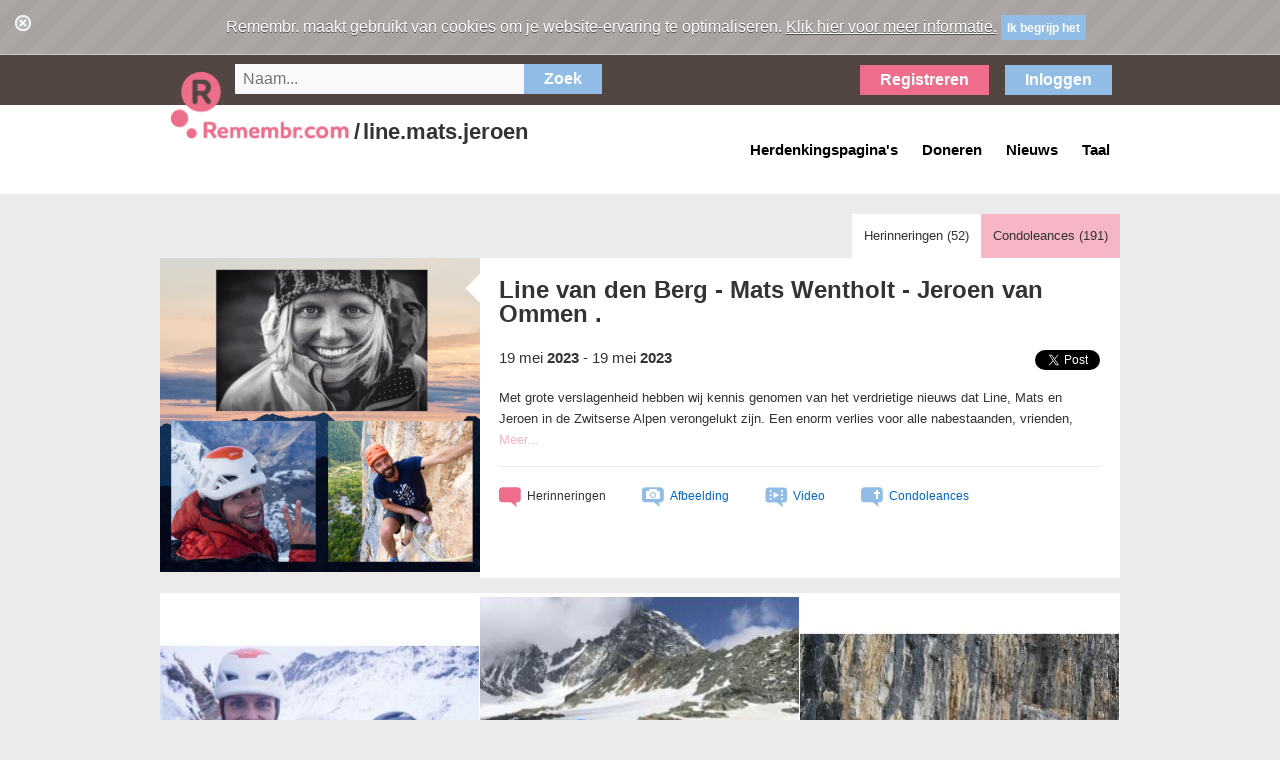

--- FILE ---
content_type: text/html; charset=UTF-8
request_url: https://www.remembr.com/nl/line.mats.jeroen
body_size: 56672
content:
<!DOCTYPE html>
<!--[if IE 7 ]>		 <html class="no-js ie ie7 lte7 lte8 lte9" lang="en-US"> <![endif]-->
<!--[if IE 8 ]>		 <html class="no-js ie ie8 lte8 lte9" lang="en-US"> <![endif]-->
<!--[if IE 9 ]>		 <html class="no-js ie ie9 lte9>" lang="en-US"> <![endif]-->
<!--[if (gt IE 9)|!(IE)]><!--> <html class="no-js" lang="en"> <!--<![endif]-->

    <head>
        <link rel="shortcut icon" href="/images/favicon/favicon.ico">
        <link rel="icon" sizes="16x16 32x32 64x64" href="/images/favicon/favicon.ico">
        <link rel="icon" type="image/png" sizes="196x196" href="/images/favicon/favicon-192.png">
        <link rel="icon" type="image/png" sizes="160x160" href="/images/favicon/favicon-160.png">
        <link rel="icon" type="image/png" sizes="96x96" href="/images/favicon/favicon-96.png">
        <link rel="icon" type="image/png" sizes="64x64" href="/images/favicon/favicon-64.png">
        <link rel="icon" type="image/png" sizes="32x32" href="/images/favicon/favicon-32.png">
        <link rel="icon" type="image/png" sizes="16x16" href="/images/favicon/favicon-16.png">
        <link rel="apple-touch-icon" href="/images/favicon/favicon-57.png">
        <link rel="apple-touch-icon" sizes="114x114" href="/images/favicon/favicon-114.png">
        <link rel="apple-touch-icon" sizes="72x72" href="/images/favicon/favicon-72.png">
        <link rel="apple-touch-icon" sizes="144x144" href="/images/favicon/favicon-144.png">
        <link rel="apple-touch-icon" sizes="60x60" href="/images/favicon/favicon-60.png">
        <link rel="apple-touch-icon" sizes="120x120" href="/images/favicon/favicon-120.png">
        <link rel="apple-touch-icon" sizes="76x76" href="/images/favicon/favicon-76.png">
        <link rel="apple-touch-icon" sizes="152x152" href="/images/favicon/favicon-152.png">
        <link rel="apple-touch-icon" sizes="180x180" href="/images/favicon/favicon-180.png">
        <meta name="msapplication-TileColor" content="#FFFFFF">
        <meta name="msapplication-TileImage" content="/images/favicon/favicon-144.png">
        <meta name="msapplication-config" content="/images/favicon/browserconfig.xml">
        <meta name="google-site-verification" content="Pldm8sGX5odDJjrZG5k--kdsHmq1fKA99KdJsrq-LSc">
        
                                            
                                                                <meta property="og:title" content="Line van den Berg - Mats Wentholt - Jeroen van Ommen . memorial page">
<meta property="og:description" content="Met grote verslagenheid hebben wij kennis genomen van het verdrietige nieuws dat Line, Mats en Jeroen in de Zwitserse Alpen verongelukt zijn. Een enorm verlies voor alle nabestaanden, vrienden, kennissen, klimmaatjes en onze vereniging. Wij gaan ze missen.

Vanuit de NKBV bieden we via dit condoleanceregister een plek waar we samen kunnen komen om onze gedachten, herinneringen en steun te delen.">
<meta property="og:type" content="profile">
<meta property="og:url" content="https://www.remembr.com/nl/line.mats.jeroen">
<meta property="og:image" content="https://www.remembr.com/minify?files=/uploads/KwHUIZQdDCoM5bXB.png&amp;resize=w[320]h[320]e[true]">
<meta property="profile:first_name" content="Line van den Berg - Mats Wentholt - Jeroen van Ommen">
<meta property="profile:last_name" content=".">
<meta property="profile:gender" content="male">
<meta charset="UTF-8">
<meta http-equiv="X-UA-Compatible" content="IE=edge">
<meta http-equiv="Content-Type" content="text/html; charset=utf-8">
<meta name="viewport" content="width=device-width, initial-scale=1.0, maximum-scale=1.0">
<meta name="title" content="Remembr. | De herdenkingssite om samen herinneringen te delen">
<meta name="keywords" content="Herdenken, herdenking, herdenkingssite, herdenkings website, herdenkingspagina, herdenkingscommunity, gedenken, herinnering, overledenen, overlijden, overlijdensadvertenties, condoleances, condoleanceregister, condoleanceberichten, condoleren, dierbaren, uitvaart, rouw, medeleven, deelneming, steunbetuiging, rouwverwerking, in memoriam, familiebericht, uitvaartwensen, monument, crematie, begrafenis">
<meta property="og:site_name" content="Remembr">
<meta property="og:locale" content="nl_NL">
<meta name="description" content="Remembr. | Maak een gratis herdenkingspagina waar je met elkaar verhalen, foto&#039;s, filmpjes en muziek deelt van dierbare overledenen. Login met Facebook.">
                
        <script>
            // ie 9 or older
            //optional need to be loaded before angular-file-upload-shim(.min).js
            FileAPI = {
                //only one of jsPath or jsUrl.
                jsPath: '/js/angular-file-upload/',
                //only one of staticPath or flashUrl.
                staticPath: '/js/angular-file-upload/'
                        //forceLoad: true, html5: false //to debug flash in HTML5 browsers
            };
        </script>

        <script>
            window.fbAsyncInit = function () {
                        FB.init({
                    appId: '1391781694409913',
                    xfbml: true,
                    version: 'v2.2'
                });
            };

            (function (d, s, id) {
                var js, fjs = d.getElementsByTagName(s)[0];
                if (d.getElementById(id)) {
                    return;}
                js = d.createElement(s); js.id = id;
                js.src = "//connect.facebook.net/en_US/sdk.js";
                fjs.parentNode.insertBefore(js, fjs);
            }(document, 'script', 'facebook-jssdk'));
        </script>

                    <title>Line van den Berg - Mats Wentholt - Jeroen van Ommen . herdenkingspagina en condoleanceregister</title>
                
                                                                    
                                                                                                                                                                        <link href="https://www.remembr.com/line.mats.jeroen" rel="canonical">
<link href="/images/favicon.ico" rel="shortcut icon">
<link href="https://www.remembr.com/nl/line.mats.jeroen" hreflang="nl" rel="alternate">
<link href="https://www.remembr.com/en/line.mats.jeroen" hreflang="en" rel="alternate">
<link href="https://www.remembr.com/line.mats.jeroen" hreflang="x-default" rel="alternate">
<link href="/minify?files=%2Fcss%2Fstyle.css%2C%2Fcss%2Fresponsive.css%2C%2Fcss%2Fform_css.css%2C%2Fcss%2Fjquery.fancybox.css%2C%2Fcss%2Fdemos.css%2C%2Fcss%2Fjquery-ui-1.10.3.custom.min.css%2C%2Fcss%2Fbanner.css%2C%2Fcss%2Fcolorbox.css%2C%2Fcss%2Fcropper.css%2C%2Fcss%2Flanding.css%2C%2Fcss%2Flanding-mobile.css&amp;minify=true&amp;last_update=1491482472" media="" rel="stylesheet" type="text/css">
<link href="https://fonts.googleapis.com/css?family=Varela+Round" media="" rel="stylesheet" type="text/css" debug="">
<link href="/minify?files=%2Fcss%2Ffont-awesome-4.6.3%2Fcss%2Ffont-awesome.min.css&amp;minify=true&amp;last_update=1491482472" media="" rel="stylesheet" type="text/css">
        

                                                                                                        
                                    
                                                                                                
                                                                         
                                    
                                                
            <script type="text/javascript" src="//ajax.googleapis.com/ajax/libs/jquery/1.10.2/jquery.min.js"></script>
<script type="text/javascript" src="//tinymce.cachefly.net/4.0/tinymce.min.js"></script>
<script type="text/javascript" src="//ajax.googleapis.com/ajax/libs/angularjs/1.2.8/angular.min.js"></script>
<script type="text/javascript" src="//cdnjs.cloudflare.com/ajax/libs/angular.js/1.2.8/i18n/angular-locale_nl-nl.js"></script>
<script type="text/javascript" src="//cdnjs.cloudflare.com/ajax/libs/angular.js/1.2.8/i18n/angular-locale_en-us.js"></script>
<script type="text/javascript" src="/minify?files=%2Fjs%2Ftinymce-config.js%2C%2Fjs%2Fangular-file-upload%2Fangular-file-upload-shim.min.js%2C%2Fjs%2Fangular-file-upload%2FFileApi.min.js%2C%2Fjs%2Fangular-local-storage.min.js%2C%2Fjs%2Fjquery-migrate-1.2.1.js%2C%2Fjs%2Fjquery.colorbox.js%2C%2Fjs%2Fadd-provider.js%2C%2Fjs%2Fsort.js%2C%2Fjs%2Fcustom_jquery.js%2C%2Fjs%2Ftab.js%2C%2Fjs%2Fjquery.hoverIntent.js%2C%2Fjs%2Fjquery-ui-datepicker-1.10.3.custom.min.js%2C%2Fjs%2Fangular-sprintf.js%2C%2Fjs%2Fsprintf.js&amp;minify=true&amp;last_update=1491482472" defer="defer"></script>
<script type="text/javascript" defer="defer" src="//cdnjs.cloudflare.com/ajax/libs/masonry/3.1.2/masonry.pkgd.min.js"></script>
<script type="text/javascript" defer="defer" src="//cdnjs.cloudflare.com/ajax/libs/modernizr/2.7.1/modernizr.min.js"></script>
<script type="text/javascript" defer="defer" src="//cdnjs.cloudflare.com/ajax/libs/moment.js/2.14.1/moment.min.js"></script>
<script type="text/javascript" defer="defer" src="//cdnjs.cloudflare.com/ajax/libs/moment.js/2.14.1/locale/nl.js"></script>
<script type="text/javascript" defer="defer" src="//cdnjs.cloudflare.com/ajax/libs/moment.js/2.14.1/locale/en-gb.js"></script>
            </head>

    <body id="ng-app" ng-app="remembr" ng-controller="mainCtrl" ng-click="ui.active='body'" ng-class="$root.bodyclass">
        <noscript>
	<div class="swaptobottom cms-page">
					






<div class="content"> <!--content start-->
    <div class="container">
		<div class="ng-cloak error-msg" ng-show="page.error">
			 <div ng-switch on="page.error">
				<div ng-switch-when="forbidden">
					<p ng-if="page.extra.data.private">Je hebt alleen toegang tot de pagina als je bent uitgenodigd.</p>
					<p ng-if="!page.extra.data.private">Je hebt onvoldoende toegangsrechten om deze pagina te bekijken.</p>
				</div>
				<div ng-switch-when="gone">
					<p ng-if="page.extra.suberror=='nolongeravailable'">Deze herinneringspagina is niet meer beschikbaar</p>
					<p ng-if="page.extra.suberror=='notyetavailable'">Deze herinneringspagina is nog niet gepubliceerd</p>
					<p ng-if="!page.extra.suberror">Deze herinneringspagina is niet  beschikbaar</p>
				</div>
				<p ng-switch-default>Er is een fout opgetreden</p>
			</div>
		</div>
		<div class="top_info_box" ng-controller="CreateContentCtrl" ng-class="{loader: page.url == undefined}" ng-hide="page.error">
			
			<div class="top_info_tab ng-cloak">
			<ul>
				<li>
				<a ng-click="openTab('memory')" ng-class="{tab_act : currenttab=='memory'}">
					Herinneringen
					(<span ng-bind="($root.page.memories | filter:{type : '!condolence'} ).length"></span>) 				</a>
				</li>
				<li>
				<a ng-click="openTab('condolence')" ng-class="{tab_act : currenttab=='condolence' }">
					Condoleances
					(<span ng-bind="($root.page.memories | filter:{type : 'condolence'} ).length"></span>)
				</a>
				</li>
			</ul>
			<div class="clear"></div>
			</div>
			<div class="top_info_tabcont" ng-class="{allow_overflow: ui.active=='post' || user.loggedin}">

				<div class="tabDetails" id="tabCont_1">

					<div class="info_main_cont">
					<div class="info_main_photo">
                        <img src="/minify?files=/uploads/KwHUIZQdDCoM5bXB.png&amp;resize=w[320]h[320]f[true]" ng-src="{[{imgcrop(page.photo || '/images/top_info_img.jpg', page.roi, 320, 320)}]}" width="320" height="320" alt="">
					</div>

					<div class="info_main_rht" ng-class="{full: !showLess}">

						<span class="white_arrow2"></span>
						<div class="info_main_txt_cont">
						<div class="info_main_box1">
							<h3>
							<span initdata ng-bind="page.firstname">Line van den Berg - Mats Wentholt - Jeroen van Ommen</span>
							<span initdata ng-bind="page.lastname">.</span>
							<span class="ng-cloak pagestatus" ng-if="page.status!='published'">gedeactivereerd</span>
							</h3>
							<div class="top-icons responsive-table-row">
                                <p class="alive_range">
									<span ng-bind-html="page.dateofbirth | dateforlang: {nl: 'D MMMM [<strong>]YYYY[</strong>]', en: 'MMMM D, [<strong>]YYYY[</strong>]'} | unsafe">19 May</span>
                                    -
                                    <span ng-bind-html="page.dateofdeath | dateforlang: {nl: 'D MMMM [<strong>]YYYY[</strong>]', en: 'MMMM D, [<strong>]YYYY[</strong>]'} | unsafe">19 May</span>
								</p>
								<div class="rest">
									<a facebook></a>
									<a twitter></a>
									<div class="contact_icon" ng-show="user.loggedin && page.user.id !== user.id" ng-controller="messagesCtrl">
										<a></a>
										<div class="normal-wrap">
											<img id="uploaded image" class="user_photo" width="45" height="45" alt="" ng-src="{[{imgresize(page.user.photoid,75,75)}]}">
											<a ng-click="mailUser(page.user)">De beheerder van de pagina is {[{page.user.firstname}]} {[{page.user.lastname}]}</a>
											<button class="med_blue_but" ng-click="mailUser(page.user)">Stuur een bericht</button>
										</div>
									</div>
								</div>
							</div>
							<div ng-init="showLess=true">
								<p class="introtext-animation introtext" ng-bind="page.introtext" collapse="2">Met grote verslagenheid hebben wij kennis genomen van het verdrietige nieuws dat Line, Mats en Jeroen in de Zwitserse Alpen verongelukt zijn. Een enorm verlies voor alle nabestaanden, vrienden, kennissen, klimmaatjes en onze vereniging. Wij gaan ze missen.

Vanuit de NKBV bieden we via dit condoleanceregister een plek waar we samen kunnen komen om onze gedachten, herinneringen en steun te delen.</p>
								<p class="no_padding" ng-show="moreless">
									<span ng-show="showLess"><a class="more" ng-click="showLess = false">Meer...</a></span>
									<span ng-hide="showLess"><a class="more" ng-click="showLess = true">Minder...</a></span>
								</p>
								<div class="clear"></div>
							</div>

						</div>
						<div class="info_main_box2">
							<div class="info_tab_thumb2">
								<ul>
									<li ng-show="currenttab=='memory'" class="herinneringen">
	<a ng-class="{tab_act2 : currentform=='memory'}" ng-click="openForm('memory')"><span class="pc-only">Herinneringen</span></a>
	<span class="mobile-only" ng-click="openForm('memory')">Herinneringen</span>

	<span class="filed_top_arrow" ng-class="{active_blue : ui.active=='post'}"  ng-show="user.loggedin"></span>

	<div class="tabDetails2" ng-show="user.loggedin">

		<div class="txtarea_field" ng-class="{active_blue : ui.active=='post'}"  ng-click="$event.stopPropagation()">
			<form name="content" novalidate ng-submit="submit()">

				<textarea name="text" ng-model="newContent.text" cols="2" rows="2"  ng-focus="ui.active='post'" required
						  placeholder="Welke herinneringen wil je delen over Line van den Berg - Mats Wentholt - Jeroen van Ommen . ..."></textarea>

				<div class="text_fold3 slide" ng-if="ui.active=='post'">

					<div class="text_fold_lft">
						<em>
							<span ng-show="page.labels.length">Selecteer een rubriek die van toepassing is op deze afbeelding:</span>
							<span class="ng-hide" ng-show="user.admin[page.url]">( Pas je rubrieken aan in het instellingenmenu )</span>
						</em>
						<ul>
																															<li>
									<label><input name="labels[0]" ng-model="newContent.labels[0]" type="checkbox" class="label styled" /><i></i><cite></cite></label>
								</li>
																<li>
									<label><input name="labels[1]" ng-model="newContent.labels[1]" type="checkbox" class="label styled" /><i></i><cite></cite></label>
								</li>
																<li>
									<label><input name="labels[2]" ng-model="newContent.labels[2]" type="checkbox" class="label styled" /><i></i><cite></cite></label>
								</li>
																<li>
									<label><input name="labels[3]" ng-model="newContent.labels[3]" type="checkbox" class="label styled" /><i></i><cite></cite></label>
								</li>
																<li>
									<label><input name="labels[4]" ng-model="newContent.labels[4]" type="checkbox" class="label styled" /><i></i><cite></cite></label>
								</li>
																<li>
									<label><input name="labels[5]" ng-model="newContent.labels[5]" type="checkbox" class="label styled" /><i></i><cite></cite></label>
								</li>
																					</ul>
						<div class="clear"></div>
					</div>

					<input name="" type="submit" value="Plaatsen" class="post_but">

					<div class="clear"></div>
				</div>
			</form>
		</div>
		<span class="ng-hide floatright" ng-show="saving">Een ogenblikje, je bericht wordt opgeslagen...</span>
	</div>
</li><li ng-show="currenttab=='memory'" class="photo">
	 <a ng-class="{tab_act2 : currentform=='media'}" ng-click="openForm('media')"><span class="pc-only">Afbeelding</span></a>
	 <span class="mobile-only" ng-click="openForm('media')">Afbeelding</span>

	<span class="filed_top_arrow" ng-class="{active_blue : ui.active=='post'}"  ng-show="user.loggedin"></span>

	<div class="tabDetails2" ng-show="user.loggedin">

		<div class="video_section" ng-class="{active_blue : ui.active=='post'}" ng-click="$event.stopPropagation()">
			
			<a name="mediaupload"/>
			<form name="content" novalidate ng-submit="submit()">
				<span id="select_file" class="select_file" ng-file-drop="onFileSelect($files)">
					<span class="draganddrop">Sleep een afbeelding om hier te plaatsen of</span>

					<div class="upload-button">
						<label class="btn">
							<div class="input-wrapper">
								<input type="file" ng-model="file" ng-file-select="onFileSelect($files)" />
								<span>selecteer een bestand van je computer...</span>
							</div>
						</label>
					</div>

					<img ng-show="dataUrl" ng-src="{[{dataUrl}]}">

				</span>
				<textarea name="text" ng-model="newContent.text" cols="2" rows="2"  ng-focus="ui.active='post'"
						  placeholder="Wat wil je delen over deze afbeelding..."></textarea>

				<div class="text_fold3 slide" ng-if="ui.active=='post'">

					<div class="text_fold_lft">
						<em>
							<span ng-show="page.labels.length">Geef rubriek</span>
							<span class="ng-hide" ng-show="user.admin[page.url]">( Pas je rubrieken aan in het instellingenmenu )</span>
						</em>
						<ul>
																												</ul>
						<div class="clear"></div>
					</div>

					<input name="" type="submit" value="Plaatsen" class="post_but" />

					<div class="clear"></div>

				</div>
			</form>
		</div>
		<span class="ng-hide floatright" ng-show="saving">Een ogenblikje, je bericht wordt opgeslagen...</span>
	</div>
</li><li ng-show="currenttab=='memory'" class="video">
	<a ng-class="{tab_act2 : currentform=='video'}" ng-click="openForm('video')"><span class="pc-only">Video</span></a>
	<span class="mobile-only" ng-click="openForm('video')">Video</span>

	<span class="filed_top_arrow" ng-class="{active_blue : ui.active=='post'}"  ng-show="user.loggedin"></span>

	<div class="tabDetails2" ng-show="user.loggedin">

		<div class="video_section" ng-class="{active_blue : ui.active=='post'}" ng-click="$event.stopPropagation()">
			<form name="content" novalidate ng-submit="submit()">
				<span class="select_file" ng-file-drop="onFileSelect($files)">
					Plaats een video op YouTube en plak de code hier:
					<label>
						<input type="text" ng-model="newContent.videoid" />
					</label>

					<img ng-show="dataUrl" ng-src="{[{dataUrl}]}">

				</span>
				<textarea name="text" ng-model="newContent.text" cols="2" rows="2"  ng-focus="ui.active='post'"
						  placeholder="Wat zou je willen delen over deze video..."></textarea>

				<div class="text_fold3 slide" ng-if="ui.active=='post'">

					<div class="text_fold_lft">
						<em>
							<span ng-show="page.labels.length">Geef rubriek</span>
							<span class="ng-hide" ng-show="user.admin[page.url]">( Pas je rubrieken aan in het instellingenmenu )</span>
						</em>
						<ul>
																												</ul>
						<div class="clear"></div>
					</div>

					<input name="" type="submit" value="Plaatsen" class="post_but" />

					<div class="clear"></div>

				</div>
			</form>
		</div>
		<span class="ng-hide floatright" ng-show="saving">Een ogenblikje, je bericht wordt opgeslagen...</span>
	</div>
</li><li ng-show="currenttab=='memory'" class="condolences">
										<a ng-click="openTab('condolence')"><span class="pc-only">Condoleances</span></a>
										<span ng-click="openTab('condolence')" class="mobile-only">Condoleances</span>
									</li><li ng-show="currenttab=='condolence'" class="condolences">
	<a ng-class="{tab_act2 : currentform == 'condolence'}" ng-click="openForm('condolence')"><span class="pc-only">Condoleances</span></a>
	<span class="mobile-only">Condoleances</span>

	<span class="filed_top_arrow" ng-class="{active_blue : ui.active=='post'}"></span>

	<div class="tabDetails2">

		<div class="condolance" ng-class="{active_blue : ui.active=='post'}" ng-click="$event.stopPropagation()">
			<form name="content" novalidate ng-submit="submit()">
				<span class="anonuser" ng-hide="user.loggedin" >
					<label>
						<input type="text" ng-model="newContent.username" ng-minlength="3" ng-required="!user.loggedin" placeholder="Je naam" ng-focus="ui.active='post'"/>
					</label>
					<label>
						<input type="email" name="email" ng-model="newContent.anonymousEmail" required ng-required="!user.loggedin" placeholder="E-mailadres (wordt niet weergegeven)" ng-focus="ui.active='post'"/>
					</label>
				</span>
				<textarea name="text" ng-model="newContent.text" cols="2" rows="2"  ng-focus="ui.active='post'"
						  placeholder="Schrijf hier je condoleance..."></textarea>

					<input name="" type="submit" value="Plaatsen" class="post_but" ng-if="ui.active=='post'">
					<div class="clear"></div>
			</form>
        	<span class="ng-hide floatright" ng-show="saving">Een ogenblikje, je bericht wordt opgeslagen...</span>
		</div>
	</div>
</li>								</ul>
								<div class="clear"><div>
							</div>
							</div>	
							<div class="clear"></div>
							
							<div ng-if="ui.active=='post'" class="slide some-field-active"></div>
							
							<div ng-if="currentform=='memory'"     class="slide memory-space      mobile-only"></div>
							<div ng-if="currentform=='condolence' && user.loggedin" class="slide condolence-space  mobile-only"></div>
                            <div ng-if="currentform=='condolence' && !user.loggedin" class="slide condolence-space-anonymous  mobile-only"></div>
							<div ng-if="currentform=='video'"      class="slide video-space       mobile-only"></div>
							<div ng-if="currentform=='media'"      class="slide media-space       mobile-only"></div>
						</div>
					</div>

					<div class="clear"></div>

					</div>

				</div>

			</div>
			<div style="clear: both;"></div>
		</div>

		<div class="row_boxes ng-cloak">

			<div class="row_filter">

				<div class="row_filter_lft" ng-show="page.uselabels && (filter.types['memory'] || filter.types['photo'])" >
					<p>
					<span>Filter:</span>
					<a ng-class="{selected : allLabelsSelected()}" class="title-change" ng-click="clearLabels()">Toon alle rubrieken</a>
					</p>
					<p>
					<a ng-repeat="label in page.labels"  ng-class="{selected : filter.labels[label.id]}" ng-click="clearLabels();toggle('labels',label.id)">{[{label.name}]}<span>({[{countLabels(label)}]})</span></a>
					</p>
				</div>

				<div class="clear"></div>

			</div>
		</div>


		<div class="row_boxes">
			<div class="row_content">

				<ul masonry style="max-width:960px;">
																	<li class="photo">
	<span class="delete-content" ng-if="photo.user.id == $root.user.id || $root.page.user.id == $root.user.id" mem="photo"></span>
    <span class="edit-content"   ng-if="photo.user.id == $root.user.id" mem="photo"></span>
	<div class="row_gray_box not-editing">
		<span class="hover_img" ng-click="hideComment = !hideComment">
			<img ng-src="{[{$root.imgresize(photo.photoid,320,320)}]}" src="/minify?files=/uploads/5DrfqbKn0btKa46g.jpg&amp;resize=w[320]h[320]f[true]" width="320" height="320" alt="">
		</span>
		<div class="row_btm">
			<span class="row_btm_arrow" ng-click="hideComment = !hideComment"></span>
			<span class="date_time" ng-bind="photo.creationdate | date:'dd-MM yyyy HH:mm'">11-03 2025 10:12</span>
			<em class="view_comment">
				<a  href="/nl/line.mats.jeroen/memory/103522"
					ui-sref="root.page.fancybox.memory({id : photo.id})"><span ng-bind="$root.translate('View / Comment')">Bekijk / Reageren</span> (<span ng-bind="photo.numbercomments">0</span>)</a>
			</em>
			<div class="clear"></div>
			<div ng-if="(photo.text !== '' && photo.text !== undefined) || photo.editing">
				<div class="view_comment_open" ng-class="{hide: hideComment}">
					<span class="row_btm_arrow2"></span>
					<div class="author_title">
						<div  ng-show="$root.user.loggedin && $root.getUsername(photo.user)">
							<span class="user-msg" user="photo.user" text="'Stuur een bericht aan'"></span>
							<p><a ng-bind="$root.getUsername(photo.user, 'Anonieme gebruiker')">
									Anna Kuiken
								</a> </p>
						</div>

						<div class="ng-cloak" ng-show="!$root.user.loggedin || !$root.getUsername(photo.user)" >
							<p>
								<em ng-bind="$root.getUsername(photo.user, 'Anonieme gebruiker')">
									Anna Kuiken
								</em>
															</p>
						</div>
					</div>
                    <div class="save-edit-content">
                        <textarea ng-model="photo.text" name="text" required="true" class="edit-content-text-field"></textarea>
                        <a ng-click="saveContent(photo)" class="edit-content-submit"  ng-bind="$root.translate('Save changes')">Wijzigingen opslaan</a>
                    </div>
                    <p class="edit-content-display" ng-bind="photo.text" shorten="1">Blij na een dag lekker stijl ijs klimmen tegenover de Refuge du Viso!!! Er waren meerdere lijnen te klimmen, en Mats en Line wilden ze ALLEMAAL doen (en dat hebben ze uiteraard gedaan)! Ik mis jullie oneindige motivatie en enthousiamse als klimmaatje en als vrienden!</p>
                    <p class="right-one-up edit-content-display"><span><a class="more_link" ui-sref="root.page.fancybox.memory({id : photo.id})" ng-bind="$root.translate('More...')">Meer...</a></span></p>
				</div>
			</div>
		</div>
		<div class="star">
			<a  class="star_icon_hov hover_img"></a>
			<span class="pin_top"><a  class="hover_img">Plaats als grote foto bovenaan <span class="white_arrow"></span></a></span>
		</div>
	</div>
</li>								<li class="photo">
	<span class="delete-content" ng-if="photo.user.id == $root.user.id || $root.page.user.id == $root.user.id" mem="photo"></span>
    <span class="edit-content"   ng-if="photo.user.id == $root.user.id" mem="photo"></span>
	<div class="row_gray_box not-editing">
		<span class="hover_img" ng-click="hideComment = !hideComment">
			<img ng-src="{[{$root.imgresize(photo.photoid,320,320)}]}" src="/minify?files=/uploads/aRtNQm9Vr89v6PDu.jpg&amp;resize=w[320]h[320]f[true]" width="320" height="320" alt="">
		</span>
		<div class="row_btm">
			<span class="row_btm_arrow" ng-click="hideComment = !hideComment"></span>
			<span class="date_time" ng-bind="photo.creationdate | date:'dd-MM yyyy HH:mm'">22-07 2023 20:32</span>
			<em class="view_comment">
				<a  href="/nl/line.mats.jeroen/memory/87712"
					ui-sref="root.page.fancybox.memory({id : photo.id})"><span ng-bind="$root.translate('View / Comment')">Bekijk / Reageren</span> (<span ng-bind="photo.numbercomments">0</span>)</a>
			</em>
			<div class="clear"></div>
			<div ng-if="(photo.text !== '' && photo.text !== undefined) || photo.editing">
				<div class="view_comment_open" ng-class="{hide: hideComment}">
					<span class="row_btm_arrow2"></span>
					<div class="author_title">
						<div  ng-show="$root.user.loggedin && $root.getUsername(photo.user)">
							<span class="user-msg" user="photo.user" text="'Stuur een bericht aan'"></span>
							<p><a ng-bind="$root.getUsername(photo.user, 'Anonieme gebruiker')">
									Tiza Spit
								</a> </p>
						</div>

						<div class="ng-cloak" ng-show="!$root.user.loggedin || !$root.getUsername(photo.user)" >
							<p>
								<em ng-bind="$root.getUsername(photo.user, 'Anonieme gebruiker')">
									Tiza Spit
								</em>
															</p>
						</div>
					</div>
                    <div class="save-edit-content">
                        <textarea ng-model="photo.text" name="text" required="true" class="edit-content-text-field"></textarea>
                        <a ng-click="saveContent(photo)" class="edit-content-submit"  ng-bind="$root.translate('Save changes')">Wijzigingen opslaan</a>
                    </div>
                    <p class="edit-content-display" ng-bind="photo.text" shorten="1">De bergen voelde dit jaar anders, wetende dat Jeroen niet ook ergens gekke avonturen aan het beleven was (met fomo foto’s op Instagram). In 2019 heb ik Jeroen leren kennen, als onze C2 instructeur. Hierboven de foto nadat we de stüdlgrat van de grossglockner hadden beklommen. Ik mocht meerijden naar de Alpen dus ik kreeg aardig wat mee van zijn enorme liefde voor de bergen. Wat een karakter, enorm droog en vastberaden. En de nacht dat hij zijn schoenen buiten de hut had laten staan tijdens een enorme regenbui, zal ik niet snel vergeten ;) 

De jaren erna, in de klimmuur altijd geïnteresseerd in wat ik nog allemaal deed in de bergen. En enorm enthousiast over jullie verhuizing.

Jeroen, je wordt gemist in klimmuur Rotterdam. Je was een icoon. Bovendien hebben iemand nodig die de gradering van de route uit jouw naam een tikje naar beneden brengt want met die 6c was je het zeker niet eens geweest!

Heel veel sterkte aan alle familie en vrienden met dit enorme verlies. Ook van Line en Mats.</p>
                    <p class="right-one-up edit-content-display"><span><a class="more_link" ui-sref="root.page.fancybox.memory({id : photo.id})" ng-bind="$root.translate('More...')">Meer...</a></span></p>
				</div>
			</div>
		</div>
		<div class="star">
			<a  class="star_icon_hov hover_img"></a>
			<span class="pin_top"><a  class="hover_img">Plaats als grote foto bovenaan <span class="white_arrow"></span></a></span>
		</div>
	</div>
</li>								<li class="condolence ">

	<span class="delete-content" ng-if="condolence.user.id == $root.user.id || $root.page.user.id == $root.user.id" mem="condolence"></span>
    <span class="edit-content"   ng-if="condolence.user.id == $root.user.id" mem="condolence"></span>
	<div class="row_gray_box not-editing">
	<div class="row_btm">
		<span class="row_btm_arrow"></span>
		<span class="date_time" ng-bind="video.creationdate | date:'dd-MM yyyy HH:mm'">14-06 2023 14:08</span>
	<em class="view_comment">
	<a  href="/nl/line.mats.jeroen/memory/87025"
		ui-sref="root.page.fancybox.memory({id : condolence.id})"><span ng-bind="$root.translate('View / Comment')">Bekijk / Reageren</span> (<span ng-bind="condolence.numbercomments">0</span>)</a>
	</em>
		<div class="clear"></div>
		<div class="view_comment_open">
			<div class="read_more_box">
			<div class="author_title">
					<div  ng-if="$root.user.loggedin && $root.getUsername(condolence.user)">
						<span class="user-msg" user="condolence.user" text="'Stuur een bericht aan'"></span>
						<p><a ng-bind="$root.getUsername(condolence.user, 'Anoniem')">
								 Anonieme gebruiker
							</a> </p>
					</div>

					<div class="ng-cloak" ng-if="!$root.user.loggedin || !$root.getUsername(condolence.user)" >
						<p>
							<em ng-bind="$root.getUsername(condolence.user, condolence.username || 'Anonieme gebruiker')">
								 Anonieme gebruiker
							</em>
														</p>
						</div>
					</div>
                    <div class="save-edit-content">
                        <textarea ng-model="condolence.text" name="text" required="true" class="edit-content-text-field"></textarea>
                        <a ng-click="saveContent(condolence)" class="edit-content-submit" ng-bind="$root.translate('Save changes')">Wijzigingen opslaan</a>
                    </div>
					<p class="edit-content-display" ng-bind="condolence.text" shorten="3"></p>
					<p class="edit-content-display">
						<span><a ui-sref="root.page.fancybox.memory({id : condolence.id})" ng-bind="$root.translate('More...')">Meer...</a></span>
					</p>
				</div>
			</div>
		</div>
	</div>
</li>								<li class="condolence ">

	<span class="delete-content" ng-if="condolence.user.id == $root.user.id || $root.page.user.id == $root.user.id" mem="condolence"></span>
    <span class="edit-content"   ng-if="condolence.user.id == $root.user.id" mem="condolence"></span>
	<div class="row_gray_box not-editing">
	<div class="row_btm">
		<span class="row_btm_arrow"></span>
		<span class="date_time" ng-bind="video.creationdate | date:'dd-MM yyyy HH:mm'">08-06 2023 21:05</span>
	<em class="view_comment">
	<a  href="/nl/line.mats.jeroen/memory/86852"
		ui-sref="root.page.fancybox.memory({id : condolence.id})"><span ng-bind="$root.translate('View / Comment')">Bekijk / Reageren</span> (<span ng-bind="condolence.numbercomments">0</span>)</a>
	</em>
		<div class="clear"></div>
		<div class="view_comment_open">
			<div class="read_more_box">
			<div class="author_title">
					<div  ng-if="$root.user.loggedin && $root.getUsername(condolence.user)">
						<span class="user-msg" user="condolence.user" text="'Stuur een bericht aan'"></span>
						<p><a ng-bind="$root.getUsername(condolence.user, 'Anoniem')">
								 Anonieme gebruiker
							</a> </p>
					</div>

					<div class="ng-cloak" ng-if="!$root.user.loggedin || !$root.getUsername(condolence.user)" >
						<p>
							<em ng-bind="$root.getUsername(condolence.user, condolence.username || 'Anonieme gebruiker')">
								 Anonieme gebruiker
							</em>
														</p>
						</div>
					</div>
                    <div class="save-edit-content">
                        <textarea ng-model="condolence.text" name="text" required="true" class="edit-content-text-field"></textarea>
                        <a ng-click="saveContent(condolence)" class="edit-content-submit" ng-bind="$root.translate('Save changes')">Wijzigingen opslaan</a>
                    </div>
					<p class="edit-content-display" ng-bind="condolence.text" shorten="3"></p>
					<p class="edit-content-display">
						<span><a ui-sref="root.page.fancybox.memory({id : condolence.id})" ng-bind="$root.translate('More...')">Meer...</a></span>
					</p>
				</div>
			</div>
		</div>
	</div>
</li>								<li class="condolence ">

	<span class="delete-content" ng-if="condolence.user.id == $root.user.id || $root.page.user.id == $root.user.id" mem="condolence"></span>
    <span class="edit-content"   ng-if="condolence.user.id == $root.user.id" mem="condolence"></span>
	<div class="row_gray_box not-editing">
	<div class="row_btm">
		<span class="row_btm_arrow"></span>
		<span class="date_time" ng-bind="video.creationdate | date:'dd-MM yyyy HH:mm'">06-06 2023 20:33</span>
	<em class="view_comment">
	<a  href="/nl/line.mats.jeroen/memory/86763"
		ui-sref="root.page.fancybox.memory({id : condolence.id})"><span ng-bind="$root.translate('View / Comment')">Bekijk / Reageren</span> (<span ng-bind="condolence.numbercomments">0</span>)</a>
	</em>
		<div class="clear"></div>
		<div class="view_comment_open">
			<div class="read_more_box">
			<div class="author_title">
					<div  ng-if="$root.user.loggedin && $root.getUsername(condolence.user)">
						<span class="user-msg" user="condolence.user" text="'Stuur een bericht aan'"></span>
						<p><a ng-bind="$root.getUsername(condolence.user, 'Anoniem')">
								 Anonieme gebruiker
							</a> </p>
					</div>

					<div class="ng-cloak" ng-if="!$root.user.loggedin || !$root.getUsername(condolence.user)" >
						<p>
							<em ng-bind="$root.getUsername(condolence.user, condolence.username || 'Anonieme gebruiker')">
								 Anonieme gebruiker
							</em>
														</p>
						</div>
					</div>
                    <div class="save-edit-content">
                        <textarea ng-model="condolence.text" name="text" required="true" class="edit-content-text-field"></textarea>
                        <a ng-click="saveContent(condolence)" class="edit-content-submit" ng-bind="$root.translate('Save changes')">Wijzigingen opslaan</a>
                    </div>
					<p class="edit-content-display" ng-bind="condolence.text" shorten="3"></p>
					<p class="edit-content-display">
						<span><a ui-sref="root.page.fancybox.memory({id : condolence.id})" ng-bind="$root.translate('More...')">Meer...</a></span>
					</p>
				</div>
			</div>
		</div>
	</div>
</li>								<li class="photo">
	<span class="delete-content" ng-if="photo.user.id == $root.user.id || $root.page.user.id == $root.user.id" mem="photo"></span>
    <span class="edit-content"   ng-if="photo.user.id == $root.user.id" mem="photo"></span>
	<div class="row_gray_box not-editing">
		<span class="hover_img" ng-click="hideComment = !hideComment">
			<img ng-src="{[{$root.imgresize(photo.photoid,320,320)}]}" src="/minify?files=/uploads/SOfp8dBg1dQD0ZgM.jpg&amp;resize=w[320]h[320]f[true]" width="320" height="320" alt="">
		</span>
		<div class="row_btm">
			<span class="row_btm_arrow" ng-click="hideComment = !hideComment"></span>
			<span class="date_time" ng-bind="photo.creationdate | date:'dd-MM yyyy HH:mm'">06-06 2023 16:22</span>
			<em class="view_comment">
				<a  href="/nl/line.mats.jeroen/memory/86744"
					ui-sref="root.page.fancybox.memory({id : photo.id})"><span ng-bind="$root.translate('View / Comment')">Bekijk / Reageren</span> (<span ng-bind="photo.numbercomments">0</span>)</a>
			</em>
			<div class="clear"></div>
			<div ng-if="(photo.text !== '' && photo.text !== undefined) || photo.editing">
				<div class="view_comment_open" ng-class="{hide: hideComment}">
					<span class="row_btm_arrow2"></span>
					<div class="author_title">
						<div  ng-show="$root.user.loggedin && $root.getUsername(photo.user)">
							<span class="user-msg" user="photo.user" text="'Stuur een bericht aan'"></span>
							<p><a ng-bind="$root.getUsername(photo.user, 'Anonieme gebruiker')">
									Hans-Robert Hoebee
								</a> </p>
						</div>

						<div class="ng-cloak" ng-show="!$root.user.loggedin || !$root.getUsername(photo.user)" >
							<p>
								<em ng-bind="$root.getUsername(photo.user, 'Anonieme gebruiker')">
									Hans-Robert Hoebee
								</em>
															</p>
						</div>
					</div>
                    <div class="save-edit-content">
                        <textarea ng-model="photo.text" name="text" required="true" class="edit-content-text-field"></textarea>
                        <a ng-click="saveContent(photo)" class="edit-content-submit"  ng-bind="$root.translate('Save changes')">Wijzigingen opslaan</a>
                    </div>
                    <p class="edit-content-display" ng-bind="photo.text" shorten="1">Vol ongeloof hoorde ik dat Line verongelukt is. Ik heb haar leren kennen tijdens de instructeursopleiding in 2018, als een hele vrolijke, spontane en energieke klimster met een enorme passie voor de klim- en bergsport. Ze kon heel veel en kwam toch over als een een hele veilige en beheerste klimster. Onvoorstelbaar dat zij er nu niet meer is. Lieve ouders, familie en vrienden van Line, heel veel sterkte toegewenst bij het verwerken van dit verdriet. Hopelijk biedt een klein beetje troost dat zij gestorven is tijdens een activiteit die zij het liefste deed.</p>
                    <p class="right-one-up edit-content-display"><span><a class="more_link" ui-sref="root.page.fancybox.memory({id : photo.id})" ng-bind="$root.translate('More...')">Meer...</a></span></p>
				</div>
			</div>
		</div>
		<div class="star">
			<a  class="star_icon_hov hover_img"></a>
			<span class="pin_top"><a  class="hover_img">Plaats als grote foto bovenaan <span class="white_arrow"></span></a></span>
		</div>
	</div>
</li>								<li class="photo">
	<span class="delete-content" ng-if="photo.user.id == $root.user.id || $root.page.user.id == $root.user.id" mem="photo"></span>
    <span class="edit-content"   ng-if="photo.user.id == $root.user.id" mem="photo"></span>
	<div class="row_gray_box not-editing">
		<span class="hover_img" ng-click="hideComment = !hideComment">
			<img ng-src="{[{$root.imgresize(photo.photoid,320,320)}]}" src="/minify?files=/uploads/2hZBFQtEIoqed2yR.jpg&amp;resize=w[320]h[320]f[true]" width="320" height="320" alt="">
		</span>
		<div class="row_btm">
			<span class="row_btm_arrow" ng-click="hideComment = !hideComment"></span>
			<span class="date_time" ng-bind="photo.creationdate | date:'dd-MM yyyy HH:mm'">06-06 2023 13:27</span>
			<em class="view_comment">
				<a  href="/nl/line.mats.jeroen/memory/86734"
					ui-sref="root.page.fancybox.memory({id : photo.id})"><span ng-bind="$root.translate('View / Comment')">Bekijk / Reageren</span> (<span ng-bind="photo.numbercomments">0</span>)</a>
			</em>
			<div class="clear"></div>
			<div ng-if="(photo.text !== '' && photo.text !== undefined) || photo.editing">
				<div class="view_comment_open" ng-class="{hide: hideComment}">
					<span class="row_btm_arrow2"></span>
					<div class="author_title">
						<div  ng-show="$root.user.loggedin && $root.getUsername(photo.user)">
							<span class="user-msg" user="photo.user" text="'Stuur een bericht aan'"></span>
							<p><a ng-bind="$root.getUsername(photo.user, 'Anonieme gebruiker')">
									Wendelien Bekendam-Elzinga
								</a> </p>
						</div>

						<div class="ng-cloak" ng-show="!$root.user.loggedin || !$root.getUsername(photo.user)" >
							<p>
								<em ng-bind="$root.getUsername(photo.user, 'Anonieme gebruiker')">
									Wendelien Bekendam-Elzinga
								</em>
															</p>
						</div>
					</div>
                    <div class="save-edit-content">
                        <textarea ng-model="photo.text" name="text" required="true" class="edit-content-text-field"></textarea>
                        <a ng-click="saveContent(photo)" class="edit-content-submit"  ng-bind="$root.translate('Save changes')">Wijzigingen opslaan</a>
                    </div>
                    <p class="edit-content-display" ng-bind="photo.text" shorten="1">‘Über allen Gipfeln ist Ruh” schreef J.W. von Goethe, misschien een beetje troost voor familie en vrienden van Jeroen van Ommen, Line van den Berg en Mats Wentholt.
Drie levens van ervaren, ambitieuze en sympathieke klimmers zijn veel te vroeg en  abrupt geëindigd door extreme pech in de machtige en mooie bergen van Berner Oberland/Wallis. Wat een verdriet.
Roland had zich voorgenomen om na de zomer van 2022 weer contact op te nemen met Jeroen om een nieuwe ijsklimafspraak te maken. Zij kenden elkaar van wintertripjes samen met Coen Pijl. Zij hadden daar mooie herinneringen aan. Deze foto is gemaakt in het Averstal, medio februari 2015. Door het verongelukken van Roland in augustus 2022 is het daar niet meer van gekomen.
Heel veel kracht en sterkte gewenst, Wendelien Bekendam-Elzinga</p>
                    <p class="right-one-up edit-content-display"><span><a class="more_link" ui-sref="root.page.fancybox.memory({id : photo.id})" ng-bind="$root.translate('More...')">Meer...</a></span></p>
				</div>
			</div>
		</div>
		<div class="star">
			<a  class="star_icon_hov hover_img"></a>
			<span class="pin_top"><a  class="hover_img">Plaats als grote foto bovenaan <span class="white_arrow"></span></a></span>
		</div>
	</div>
</li>								<li class="condolence ">

	<span class="delete-content" ng-if="condolence.user.id == $root.user.id || $root.page.user.id == $root.user.id" mem="condolence"></span>
    <span class="edit-content"   ng-if="condolence.user.id == $root.user.id" mem="condolence"></span>
	<div class="row_gray_box not-editing">
	<div class="row_btm">
		<span class="row_btm_arrow"></span>
		<span class="date_time" ng-bind="video.creationdate | date:'dd-MM yyyy HH:mm'">06-06 2023 10:45</span>
	<em class="view_comment">
	<a  href="/nl/line.mats.jeroen/memory/86716"
		ui-sref="root.page.fancybox.memory({id : condolence.id})"><span ng-bind="$root.translate('View / Comment')">Bekijk / Reageren</span> (<span ng-bind="condolence.numbercomments">0</span>)</a>
	</em>
		<div class="clear"></div>
		<div class="view_comment_open">
			<div class="read_more_box">
			<div class="author_title">
					<div  ng-if="$root.user.loggedin && $root.getUsername(condolence.user)">
						<span class="user-msg" user="condolence.user" text="'Stuur een bericht aan'"></span>
						<p><a ng-bind="$root.getUsername(condolence.user, 'Anoniem')">
								 Anonieme gebruiker
							</a> </p>
					</div>

					<div class="ng-cloak" ng-if="!$root.user.loggedin || !$root.getUsername(condolence.user)" >
						<p>
							<em ng-bind="$root.getUsername(condolence.user, condolence.username || 'Anonieme gebruiker')">
								 Anonieme gebruiker
							</em>
														</p>
						</div>
					</div>
                    <div class="save-edit-content">
                        <textarea ng-model="condolence.text" name="text" required="true" class="edit-content-text-field"></textarea>
                        <a ng-click="saveContent(condolence)" class="edit-content-submit" ng-bind="$root.translate('Save changes')">Wijzigingen opslaan</a>
                    </div>
					<p class="edit-content-display" ng-bind="condolence.text" shorten="3"></p>
					<p class="edit-content-display">
						<span><a ui-sref="root.page.fancybox.memory({id : condolence.id})" ng-bind="$root.translate('More...')">Meer...</a></span>
					</p>
				</div>
			</div>
		</div>
	</div>
</li>								<li class="condolence ">

	<span class="delete-content" ng-if="condolence.user.id == $root.user.id || $root.page.user.id == $root.user.id" mem="condolence"></span>
    <span class="edit-content"   ng-if="condolence.user.id == $root.user.id" mem="condolence"></span>
	<div class="row_gray_box not-editing">
	<div class="row_btm">
		<span class="row_btm_arrow"></span>
		<span class="date_time" ng-bind="video.creationdate | date:'dd-MM yyyy HH:mm'">06-06 2023 10:06</span>
	<em class="view_comment">
	<a  href="/nl/line.mats.jeroen/memory/86713"
		ui-sref="root.page.fancybox.memory({id : condolence.id})"><span ng-bind="$root.translate('View / Comment')">Bekijk / Reageren</span> (<span ng-bind="condolence.numbercomments">0</span>)</a>
	</em>
		<div class="clear"></div>
		<div class="view_comment_open">
			<div class="read_more_box">
			<div class="author_title">
					<div  ng-if="$root.user.loggedin && $root.getUsername(condolence.user)">
						<span class="user-msg" user="condolence.user" text="'Stuur een bericht aan'"></span>
						<p><a ng-bind="$root.getUsername(condolence.user, 'Anoniem')">
								 Anonieme gebruiker
							</a> </p>
					</div>

					<div class="ng-cloak" ng-if="!$root.user.loggedin || !$root.getUsername(condolence.user)" >
						<p>
							<em ng-bind="$root.getUsername(condolence.user, condolence.username || 'Anonieme gebruiker')">
								 Anonieme gebruiker
							</em>
														</p>
						</div>
					</div>
                    <div class="save-edit-content">
                        <textarea ng-model="condolence.text" name="text" required="true" class="edit-content-text-field"></textarea>
                        <a ng-click="saveContent(condolence)" class="edit-content-submit" ng-bind="$root.translate('Save changes')">Wijzigingen opslaan</a>
                    </div>
					<p class="edit-content-display" ng-bind="condolence.text" shorten="3"></p>
					<p class="edit-content-display">
						<span><a ui-sref="root.page.fancybox.memory({id : condolence.id})" ng-bind="$root.translate('More...')">Meer...</a></span>
					</p>
				</div>
			</div>
		</div>
	</div>
</li>								<li class="condolence ">

	<span class="delete-content" ng-if="condolence.user.id == $root.user.id || $root.page.user.id == $root.user.id" mem="condolence"></span>
    <span class="edit-content"   ng-if="condolence.user.id == $root.user.id" mem="condolence"></span>
	<div class="row_gray_box not-editing">
	<div class="row_btm">
		<span class="row_btm_arrow"></span>
		<span class="date_time" ng-bind="video.creationdate | date:'dd-MM yyyy HH:mm'">05-06 2023 13:51</span>
	<em class="view_comment">
	<a  href="/nl/line.mats.jeroen/memory/86678"
		ui-sref="root.page.fancybox.memory({id : condolence.id})"><span ng-bind="$root.translate('View / Comment')">Bekijk / Reageren</span> (<span ng-bind="condolence.numbercomments">0</span>)</a>
	</em>
		<div class="clear"></div>
		<div class="view_comment_open">
			<div class="read_more_box">
			<div class="author_title">
					<div  ng-if="$root.user.loggedin && $root.getUsername(condolence.user)">
						<span class="user-msg" user="condolence.user" text="'Stuur een bericht aan'"></span>
						<p><a ng-bind="$root.getUsername(condolence.user, 'Anoniem')">
								 Anonieme gebruiker
							</a> </p>
					</div>

					<div class="ng-cloak" ng-if="!$root.user.loggedin || !$root.getUsername(condolence.user)" >
						<p>
							<em ng-bind="$root.getUsername(condolence.user, condolence.username || 'Anonieme gebruiker')">
								 Anonieme gebruiker
							</em>
														</p>
						</div>
					</div>
                    <div class="save-edit-content">
                        <textarea ng-model="condolence.text" name="text" required="true" class="edit-content-text-field"></textarea>
                        <a ng-click="saveContent(condolence)" class="edit-content-submit" ng-bind="$root.translate('Save changes')">Wijzigingen opslaan</a>
                    </div>
					<p class="edit-content-display" ng-bind="condolence.text" shorten="3"></p>
					<p class="edit-content-display">
						<span><a ui-sref="root.page.fancybox.memory({id : condolence.id})" ng-bind="$root.translate('More...')">Meer...</a></span>
					</p>
				</div>
			</div>
		</div>
	</div>
</li>								<li class="condolence ">

	<span class="delete-content" ng-if="condolence.user.id == $root.user.id || $root.page.user.id == $root.user.id" mem="condolence"></span>
    <span class="edit-content"   ng-if="condolence.user.id == $root.user.id" mem="condolence"></span>
	<div class="row_gray_box not-editing">
	<div class="row_btm">
		<span class="row_btm_arrow"></span>
		<span class="date_time" ng-bind="video.creationdate | date:'dd-MM yyyy HH:mm'">04-06 2023 20:03</span>
	<em class="view_comment">
	<a  href="/nl/line.mats.jeroen/memory/86669"
		ui-sref="root.page.fancybox.memory({id : condolence.id})"><span ng-bind="$root.translate('View / Comment')">Bekijk / Reageren</span> (<span ng-bind="condolence.numbercomments">0</span>)</a>
	</em>
		<div class="clear"></div>
		<div class="view_comment_open">
			<div class="read_more_box">
			<div class="author_title">
					<div  ng-if="$root.user.loggedin && $root.getUsername(condolence.user)">
						<span class="user-msg" user="condolence.user" text="'Stuur een bericht aan'"></span>
						<p><a ng-bind="$root.getUsername(condolence.user, 'Anoniem')">
								 Anonieme gebruiker
							</a> </p>
					</div>

					<div class="ng-cloak" ng-if="!$root.user.loggedin || !$root.getUsername(condolence.user)" >
						<p>
							<em ng-bind="$root.getUsername(condolence.user, condolence.username || 'Anonieme gebruiker')">
								 Anonieme gebruiker
							</em>
														</p>
						</div>
					</div>
                    <div class="save-edit-content">
                        <textarea ng-model="condolence.text" name="text" required="true" class="edit-content-text-field"></textarea>
                        <a ng-click="saveContent(condolence)" class="edit-content-submit" ng-bind="$root.translate('Save changes')">Wijzigingen opslaan</a>
                    </div>
					<p class="edit-content-display" ng-bind="condolence.text" shorten="3"></p>
					<p class="edit-content-display">
						<span><a ui-sref="root.page.fancybox.memory({id : condolence.id})" ng-bind="$root.translate('More...')">Meer...</a></span>
					</p>
				</div>
			</div>
		</div>
	</div>
</li>								<li class="condolence ">

	<span class="delete-content" ng-if="condolence.user.id == $root.user.id || $root.page.user.id == $root.user.id" mem="condolence"></span>
    <span class="edit-content"   ng-if="condolence.user.id == $root.user.id" mem="condolence"></span>
	<div class="row_gray_box not-editing">
	<div class="row_btm">
		<span class="row_btm_arrow"></span>
		<span class="date_time" ng-bind="video.creationdate | date:'dd-MM yyyy HH:mm'">04-06 2023 14:08</span>
	<em class="view_comment">
	<a  href="/nl/line.mats.jeroen/memory/86659"
		ui-sref="root.page.fancybox.memory({id : condolence.id})"><span ng-bind="$root.translate('View / Comment')">Bekijk / Reageren</span> (<span ng-bind="condolence.numbercomments">0</span>)</a>
	</em>
		<div class="clear"></div>
		<div class="view_comment_open">
			<div class="read_more_box">
			<div class="author_title">
					<div  ng-if="$root.user.loggedin && $root.getUsername(condolence.user)">
						<span class="user-msg" user="condolence.user" text="'Stuur een bericht aan'"></span>
						<p><a ng-bind="$root.getUsername(condolence.user, 'Anoniem')">
								 Anonieme gebruiker
							</a> </p>
					</div>

					<div class="ng-cloak" ng-if="!$root.user.loggedin || !$root.getUsername(condolence.user)" >
						<p>
							<em ng-bind="$root.getUsername(condolence.user, condolence.username || 'Anonieme gebruiker')">
								 Anonieme gebruiker
							</em>
														</p>
						</div>
					</div>
                    <div class="save-edit-content">
                        <textarea ng-model="condolence.text" name="text" required="true" class="edit-content-text-field"></textarea>
                        <a ng-click="saveContent(condolence)" class="edit-content-submit" ng-bind="$root.translate('Save changes')">Wijzigingen opslaan</a>
                    </div>
					<p class="edit-content-display" ng-bind="condolence.text" shorten="3"></p>
					<p class="edit-content-display">
						<span><a ui-sref="root.page.fancybox.memory({id : condolence.id})" ng-bind="$root.translate('More...')">Meer...</a></span>
					</p>
				</div>
			</div>
		</div>
	</div>
</li>								<li class="condolence ">

	<span class="delete-content" ng-if="condolence.user.id == $root.user.id || $root.page.user.id == $root.user.id" mem="condolence"></span>
    <span class="edit-content"   ng-if="condolence.user.id == $root.user.id" mem="condolence"></span>
	<div class="row_gray_box not-editing">
	<div class="row_btm">
		<span class="row_btm_arrow"></span>
		<span class="date_time" ng-bind="video.creationdate | date:'dd-MM yyyy HH:mm'">03-06 2023 10:25</span>
	<em class="view_comment">
	<a  href="/nl/line.mats.jeroen/memory/86620"
		ui-sref="root.page.fancybox.memory({id : condolence.id})"><span ng-bind="$root.translate('View / Comment')">Bekijk / Reageren</span> (<span ng-bind="condolence.numbercomments">0</span>)</a>
	</em>
		<div class="clear"></div>
		<div class="view_comment_open">
			<div class="read_more_box">
			<div class="author_title">
					<div  ng-if="$root.user.loggedin && $root.getUsername(condolence.user)">
						<span class="user-msg" user="condolence.user" text="'Stuur een bericht aan'"></span>
						<p><a ng-bind="$root.getUsername(condolence.user, 'Anoniem')">
								Margriet van der Heijden
							</a> </p>
					</div>

					<div class="ng-cloak" ng-if="!$root.user.loggedin || !$root.getUsername(condolence.user)" >
						<p>
							<em ng-bind="$root.getUsername(condolence.user, condolence.username || 'Anonieme gebruiker')">
								Margriet van der Heijden
							</em>
														</p>
						</div>
					</div>
                    <div class="save-edit-content">
                        <textarea ng-model="condolence.text" name="text" required="true" class="edit-content-text-field"></textarea>
                        <a ng-click="saveContent(condolence)" class="edit-content-submit" ng-bind="$root.translate('Save changes')">Wijzigingen opslaan</a>
                    </div>
					<p class="edit-content-display" ng-bind="condolence.text" shorten="3"></p>
					<p class="edit-content-display">
						<span><a ui-sref="root.page.fancybox.memory({id : condolence.id})" ng-bind="$root.translate('More...')">Meer...</a></span>
					</p>
				</div>
			</div>
		</div>
	</div>
</li>								<li class="memory ">
    <span class="delete-content" ng-if="memory.user.id == $root.user.id || $root.page.user.id == $root.user.id" mem="memory"></span>
    <span class="edit-content"   ng-if="memory.user.id == $root.user.id" mem="memory"></span>

    <div class="row_gray_box not-editing">
        <div class="row_btm">
            <span class="row_btm_arrow"></span>
            <span class="date_time" ng-bind="memory.creationdate | date:'dd-MM yyyy HH:mm'">02-06 2023 18:33</span>
            <em class="view_comment">
                <a  href="/nl/line.mats.jeroen/memory/86619"
                    ui-sref="root.page.fancybox.memory({id : memory.id})"><span ng-bind="$root.translate('View / Comment')">Bekijk / Reageren</span> (<span ng-bind="memory.numbercomments">0</span>)</a>
            </em>
            <div class="clear"></div>
            <div class="view_comment_open">
                <div class="read_more_box">
                    <div class="author_title">
                        <div  ng-show="$root.user.loggedin && $root.getUsername(memory.user)">
                            <span class="user-msg" user="memory.user" text="'Stuur een bericht aan'"></span>
                            <p><a ng-bind="$root.getUsername(memory.user, 'Anonieme gebruiker')">
									Margriet van der Heijden
								</a> </p>
                        </div>

                        <div class="ng-cloak" ng-show="!$root.user.loggedin || !$root.getUsername(memory.user)" >
                            <p>
                                <em ng-bind="$root.getUsername(memory.user, 'Anonieme gebruiker')">
									Margriet van der Heijden
                                </em>
                                							</p>
						</div>
					</div>
                    <div class="save-edit-content">
                        <textarea ng-model="memory.text" name="text" required="true" rows="5" class="edit-content-text-field"></textarea>
                        <a ng-click="saveContent(memory)" class="edit-content-submit" ng-bind="$root.translate('Save changes')">Wijzigingen opslaan</a>
                    </div>
					<p ng-bind="memory.text" shorten="10" class="edit-content-display">Line was in my Advanced Research Writing class at AUC. She wrote a paper on logic - of course. Her love for the mountains, for climbing, was also clear from the start.  I vividly remember her big smile, the sparkle in her eyes and how she always seemed a bit impatient with all the writing instructions. Line was so talented; she was already thinking ahead and dreaming of new adventures. A wonderful person who chose her own way.</p>
					<p class="edit-content-display">
						<span><a  ui-sref="root.page.fancybox.memory({id : memory.id})"  ng-bind="$root.translate('More...')">Meer...</a></span>
					</p>
				</div>
			</div>
		</div>
	</div>
</li>								<li class="condolence ">

	<span class="delete-content" ng-if="condolence.user.id == $root.user.id || $root.page.user.id == $root.user.id" mem="condolence"></span>
    <span class="edit-content"   ng-if="condolence.user.id == $root.user.id" mem="condolence"></span>
	<div class="row_gray_box not-editing">
	<div class="row_btm">
		<span class="row_btm_arrow"></span>
		<span class="date_time" ng-bind="video.creationdate | date:'dd-MM yyyy HH:mm'">02-06 2023 09:00</span>
	<em class="view_comment">
	<a  href="/nl/line.mats.jeroen/memory/86598"
		ui-sref="root.page.fancybox.memory({id : condolence.id})"><span ng-bind="$root.translate('View / Comment')">Bekijk / Reageren</span> (<span ng-bind="condolence.numbercomments">0</span>)</a>
	</em>
		<div class="clear"></div>
		<div class="view_comment_open">
			<div class="read_more_box">
			<div class="author_title">
					<div  ng-if="$root.user.loggedin && $root.getUsername(condolence.user)">
						<span class="user-msg" user="condolence.user" text="'Stuur een bericht aan'"></span>
						<p><a ng-bind="$root.getUsername(condolence.user, 'Anoniem')">
								 Anonieme gebruiker
							</a> </p>
					</div>

					<div class="ng-cloak" ng-if="!$root.user.loggedin || !$root.getUsername(condolence.user)" >
						<p>
							<em ng-bind="$root.getUsername(condolence.user, condolence.username || 'Anonieme gebruiker')">
								 Anonieme gebruiker
							</em>
														</p>
						</div>
					</div>
                    <div class="save-edit-content">
                        <textarea ng-model="condolence.text" name="text" required="true" class="edit-content-text-field"></textarea>
                        <a ng-click="saveContent(condolence)" class="edit-content-submit" ng-bind="$root.translate('Save changes')">Wijzigingen opslaan</a>
                    </div>
					<p class="edit-content-display" ng-bind="condolence.text" shorten="3"></p>
					<p class="edit-content-display">
						<span><a ui-sref="root.page.fancybox.memory({id : condolence.id})" ng-bind="$root.translate('More...')">Meer...</a></span>
					</p>
				</div>
			</div>
		</div>
	</div>
</li>								<li class="condolence ">

	<span class="delete-content" ng-if="condolence.user.id == $root.user.id || $root.page.user.id == $root.user.id" mem="condolence"></span>
    <span class="edit-content"   ng-if="condolence.user.id == $root.user.id" mem="condolence"></span>
	<div class="row_gray_box not-editing">
	<div class="row_btm">
		<span class="row_btm_arrow"></span>
		<span class="date_time" ng-bind="video.creationdate | date:'dd-MM yyyy HH:mm'">01-06 2023 21:09</span>
	<em class="view_comment">
	<a  href="/nl/line.mats.jeroen/memory/86573"
		ui-sref="root.page.fancybox.memory({id : condolence.id})"><span ng-bind="$root.translate('View / Comment')">Bekijk / Reageren</span> (<span ng-bind="condolence.numbercomments">0</span>)</a>
	</em>
		<div class="clear"></div>
		<div class="view_comment_open">
			<div class="read_more_box">
			<div class="author_title">
					<div  ng-if="$root.user.loggedin && $root.getUsername(condolence.user)">
						<span class="user-msg" user="condolence.user" text="'Stuur een bericht aan'"></span>
						<p><a ng-bind="$root.getUsername(condolence.user, 'Anoniem')">
								 Anonieme gebruiker
							</a> </p>
					</div>

					<div class="ng-cloak" ng-if="!$root.user.loggedin || !$root.getUsername(condolence.user)" >
						<p>
							<em ng-bind="$root.getUsername(condolence.user, condolence.username || 'Anonieme gebruiker')">
								 Anonieme gebruiker
							</em>
														</p>
						</div>
					</div>
                    <div class="save-edit-content">
                        <textarea ng-model="condolence.text" name="text" required="true" class="edit-content-text-field"></textarea>
                        <a ng-click="saveContent(condolence)" class="edit-content-submit" ng-bind="$root.translate('Save changes')">Wijzigingen opslaan</a>
                    </div>
					<p class="edit-content-display" ng-bind="condolence.text" shorten="3"></p>
					<p class="edit-content-display">
						<span><a ui-sref="root.page.fancybox.memory({id : condolence.id})" ng-bind="$root.translate('More...')">Meer...</a></span>
					</p>
				</div>
			</div>
		</div>
	</div>
</li>								<li class="memory ">
    <span class="delete-content" ng-if="memory.user.id == $root.user.id || $root.page.user.id == $root.user.id" mem="memory"></span>
    <span class="edit-content"   ng-if="memory.user.id == $root.user.id" mem="memory"></span>

    <div class="row_gray_box not-editing">
        <div class="row_btm">
            <span class="row_btm_arrow"></span>
            <span class="date_time" ng-bind="memory.creationdate | date:'dd-MM yyyy HH:mm'">01-06 2023 10:00</span>
            <em class="view_comment">
                <a  href="/nl/line.mats.jeroen/memory/86548"
                    ui-sref="root.page.fancybox.memory({id : memory.id})"><span ng-bind="$root.translate('View / Comment')">Bekijk / Reageren</span> (<span ng-bind="memory.numbercomments">0</span>)</a>
            </em>
            <div class="clear"></div>
            <div class="view_comment_open">
                <div class="read_more_box">
                    <div class="author_title">
                        <div  ng-show="$root.user.loggedin && $root.getUsername(memory.user)">
                            <span class="user-msg" user="memory.user" text="'Stuur een bericht aan'"></span>
                            <p><a ng-bind="$root.getUsername(memory.user, 'Anonieme gebruiker')">
									Forrest Bradbury
								</a> </p>
                        </div>

                        <div class="ng-cloak" ng-show="!$root.user.loggedin || !$root.getUsername(memory.user)" >
                            <p>
                                <em ng-bind="$root.getUsername(memory.user, 'Anonieme gebruiker')">
									Forrest Bradbury
                                </em>
                                							</p>
						</div>
					</div>
                    <div class="save-edit-content">
                        <textarea ng-model="memory.text" name="text" required="true" rows="5" class="edit-content-text-field"></textarea>
                        <a ng-click="saveContent(memory)" class="edit-content-submit" ng-bind="$root.translate('Save changes')">Wijzigingen opslaan</a>
                    </div>
					<p ng-bind="memory.text" shorten="10" class="edit-content-display">Line was in my class the first time I taught physics at AUC, which was her first semester of her AUC bachelor&#039;s.  I&#039;ll never forget how she and a classmate Danu didn&#039;t need me at all as a teacher, as they would continually answer each others&#039; questions.  A rare gem of a person who would try (and also succeed) at everything.</p>
					<p class="edit-content-display">
						<span><a  ui-sref="root.page.fancybox.memory({id : memory.id})"  ng-bind="$root.translate('More...')">Meer...</a></span>
					</p>
				</div>
			</div>
		</div>
	</div>
</li>								<li class="condolence ">

	<span class="delete-content" ng-if="condolence.user.id == $root.user.id || $root.page.user.id == $root.user.id" mem="condolence"></span>
    <span class="edit-content"   ng-if="condolence.user.id == $root.user.id" mem="condolence"></span>
	<div class="row_gray_box not-editing">
	<div class="row_btm">
		<span class="row_btm_arrow"></span>
		<span class="date_time" ng-bind="video.creationdate | date:'dd-MM yyyy HH:mm'">31-05 2023 21:24</span>
	<em class="view_comment">
	<a  href="/nl/line.mats.jeroen/memory/86519"
		ui-sref="root.page.fancybox.memory({id : condolence.id})"><span ng-bind="$root.translate('View / Comment')">Bekijk / Reageren</span> (<span ng-bind="condolence.numbercomments">0</span>)</a>
	</em>
		<div class="clear"></div>
		<div class="view_comment_open">
			<div class="read_more_box">
			<div class="author_title">
					<div  ng-if="$root.user.loggedin && $root.getUsername(condolence.user)">
						<span class="user-msg" user="condolence.user" text="'Stuur een bericht aan'"></span>
						<p><a ng-bind="$root.getUsername(condolence.user, 'Anoniem')">
								 Anonieme gebruiker
							</a> </p>
					</div>

					<div class="ng-cloak" ng-if="!$root.user.loggedin || !$root.getUsername(condolence.user)" >
						<p>
							<em ng-bind="$root.getUsername(condolence.user, condolence.username || 'Anonieme gebruiker')">
								 Anonieme gebruiker
							</em>
														</p>
						</div>
					</div>
                    <div class="save-edit-content">
                        <textarea ng-model="condolence.text" name="text" required="true" class="edit-content-text-field"></textarea>
                        <a ng-click="saveContent(condolence)" class="edit-content-submit" ng-bind="$root.translate('Save changes')">Wijzigingen opslaan</a>
                    </div>
					<p class="edit-content-display" ng-bind="condolence.text" shorten="3"></p>
					<p class="edit-content-display">
						<span><a ui-sref="root.page.fancybox.memory({id : condolence.id})" ng-bind="$root.translate('More...')">Meer...</a></span>
					</p>
				</div>
			</div>
		</div>
	</div>
</li>								<li class="condolence ">

	<span class="delete-content" ng-if="condolence.user.id == $root.user.id || $root.page.user.id == $root.user.id" mem="condolence"></span>
    <span class="edit-content"   ng-if="condolence.user.id == $root.user.id" mem="condolence"></span>
	<div class="row_gray_box not-editing">
	<div class="row_btm">
		<span class="row_btm_arrow"></span>
		<span class="date_time" ng-bind="video.creationdate | date:'dd-MM yyyy HH:mm'">31-05 2023 15:20</span>
	<em class="view_comment">
	<a  href="/nl/line.mats.jeroen/memory/86467"
		ui-sref="root.page.fancybox.memory({id : condolence.id})"><span ng-bind="$root.translate('View / Comment')">Bekijk / Reageren</span> (<span ng-bind="condolence.numbercomments">0</span>)</a>
	</em>
		<div class="clear"></div>
		<div class="view_comment_open">
			<div class="read_more_box">
			<div class="author_title">
					<div  ng-if="$root.user.loggedin && $root.getUsername(condolence.user)">
						<span class="user-msg" user="condolence.user" text="'Stuur een bericht aan'"></span>
						<p><a ng-bind="$root.getUsername(condolence.user, 'Anoniem')">
								 Anonieme gebruiker
							</a> </p>
					</div>

					<div class="ng-cloak" ng-if="!$root.user.loggedin || !$root.getUsername(condolence.user)" >
						<p>
							<em ng-bind="$root.getUsername(condolence.user, condolence.username || 'Anonieme gebruiker')">
								 Anonieme gebruiker
							</em>
														</p>
						</div>
					</div>
                    <div class="save-edit-content">
                        <textarea ng-model="condolence.text" name="text" required="true" class="edit-content-text-field"></textarea>
                        <a ng-click="saveContent(condolence)" class="edit-content-submit" ng-bind="$root.translate('Save changes')">Wijzigingen opslaan</a>
                    </div>
					<p class="edit-content-display" ng-bind="condolence.text" shorten="3"></p>
					<p class="edit-content-display">
						<span><a ui-sref="root.page.fancybox.memory({id : condolence.id})" ng-bind="$root.translate('More...')">Meer...</a></span>
					</p>
				</div>
			</div>
		</div>
	</div>
</li>								<li class="photo">
	<span class="delete-content" ng-if="photo.user.id == $root.user.id || $root.page.user.id == $root.user.id" mem="photo"></span>
    <span class="edit-content"   ng-if="photo.user.id == $root.user.id" mem="photo"></span>
	<div class="row_gray_box not-editing">
		<span class="hover_img" ng-click="hideComment = !hideComment">
			<img ng-src="{[{$root.imgresize(photo.photoid,320,320)}]}" src="/minify?files=/uploads/Eipn2ZGBfe43ARbI.jpg&amp;resize=w[320]h[320]f[true]" width="320" height="320" alt="">
		</span>
		<div class="row_btm">
			<span class="row_btm_arrow" ng-click="hideComment = !hideComment"></span>
			<span class="date_time" ng-bind="photo.creationdate | date:'dd-MM yyyy HH:mm'">31-05 2023 09:33</span>
			<em class="view_comment">
				<a  href="/nl/line.mats.jeroen/memory/86462"
					ui-sref="root.page.fancybox.memory({id : photo.id})"><span ng-bind="$root.translate('View / Comment')">Bekijk / Reageren</span> (<span ng-bind="photo.numbercomments">0</span>)</a>
			</em>
			<div class="clear"></div>
			<div ng-if="(photo.text !== '' && photo.text !== undefined) || photo.editing">
				<div class="view_comment_open" ng-class="{hide: hideComment}">
					<span class="row_btm_arrow2"></span>
					<div class="author_title">
						<div  ng-show="$root.user.loggedin && $root.getUsername(photo.user)">
							<span class="user-msg" user="photo.user" text="'Stuur een bericht aan'"></span>
							<p><a ng-bind="$root.getUsername(photo.user, 'Anonieme gebruiker')">
									3S brandsma
								</a> </p>
						</div>

						<div class="ng-cloak" ng-show="!$root.user.loggedin || !$root.getUsername(photo.user)" >
							<p>
								<em ng-bind="$root.getUsername(photo.user, 'Anonieme gebruiker')">
									3S brandsma
								</em>
															</p>
						</div>
					</div>
                    <div class="save-edit-content">
                        <textarea ng-model="photo.text" name="text" required="true" class="edit-content-text-field"></textarea>
                        <a ng-click="saveContent(photo)" class="edit-content-submit"  ng-bind="$root.translate('Save changes')">Wijzigingen opslaan</a>
                    </div>
                    <p class="edit-content-display" ng-bind="photo.text" shorten="1">Twee jaar geleden kwamen Niels en ik Jeroen en Mats tegen op de Duivelsgraat. Voor ons zat een grote groep Polen die verschrikkelijk traag waren en we niet konden passeren. Wat een dag geërgerd wachten had kunnen worden werd een dag van veel slap ouwehoeren op de standplaats. Veel sterkte voor familie en vrienden.</p>
                    <p class="right-one-up edit-content-display"><span><a class="more_link" ui-sref="root.page.fancybox.memory({id : photo.id})" ng-bind="$root.translate('More...')">Meer...</a></span></p>
				</div>
			</div>
		</div>
		<div class="star">
			<a  class="star_icon_hov hover_img"></a>
			<span class="pin_top"><a  class="hover_img">Plaats als grote foto bovenaan <span class="white_arrow"></span></a></span>
		</div>
	</div>
</li>								<li class="photo">
	<span class="delete-content" ng-if="photo.user.id == $root.user.id || $root.page.user.id == $root.user.id" mem="photo"></span>
    <span class="edit-content"   ng-if="photo.user.id == $root.user.id" mem="photo"></span>
	<div class="row_gray_box not-editing">
		<span class="hover_img" ng-click="hideComment = !hideComment">
			<img ng-src="{[{$root.imgresize(photo.photoid,320,320)}]}" src="/minify?files=/uploads/HgTkDFoYJxNNWvHg.jpg&amp;resize=w[320]h[320]f[true]" width="320" height="320" alt="">
		</span>
		<div class="row_btm">
			<span class="row_btm_arrow" ng-click="hideComment = !hideComment"></span>
			<span class="date_time" ng-bind="photo.creationdate | date:'dd-MM yyyy HH:mm'">31-05 2023 08:06</span>
			<em class="view_comment">
				<a  href="/nl/line.mats.jeroen/memory/86460"
					ui-sref="root.page.fancybox.memory({id : photo.id})"><span ng-bind="$root.translate('View / Comment')">Bekijk / Reageren</span> (<span ng-bind="photo.numbercomments">0</span>)</a>
			</em>
			<div class="clear"></div>
			<div ng-if="(photo.text !== '' && photo.text !== undefined) || photo.editing">
				<div class="view_comment_open" ng-class="{hide: hideComment}">
					<span class="row_btm_arrow2"></span>
					<div class="author_title">
						<div  ng-show="$root.user.loggedin && $root.getUsername(photo.user)">
							<span class="user-msg" user="photo.user" text="'Stuur een bericht aan'"></span>
							<p><a ng-bind="$root.getUsername(photo.user, 'Anonieme gebruiker')">
									Niek de Jonge
								</a> </p>
						</div>

						<div class="ng-cloak" ng-show="!$root.user.loggedin || !$root.getUsername(photo.user)" >
							<p>
								<em ng-bind="$root.getUsername(photo.user, 'Anonieme gebruiker')">
									Niek de Jonge
								</em>
															</p>
						</div>
					</div>
                    <div class="save-edit-content">
                        <textarea ng-model="photo.text" name="text" required="true" class="edit-content-text-field"></textarea>
                        <a ng-click="saveContent(photo)" class="edit-content-submit"  ng-bind="$root.translate('Save changes')">Wijzigingen opslaan</a>
                    </div>
                    <p class="edit-content-display" ng-bind="photo.text" shorten="1">Bij de Wokman in Mayen, na een heerlijke dag spleetklimmen in 2017.</p>
                    <p class="right-one-up edit-content-display"><span><a class="more_link" ui-sref="root.page.fancybox.memory({id : photo.id})" ng-bind="$root.translate('More...')">Meer...</a></span></p>
				</div>
			</div>
		</div>
		<div class="star">
			<a  class="star_icon_hov hover_img"></a>
			<span class="pin_top"><a  class="hover_img">Plaats als grote foto bovenaan <span class="white_arrow"></span></a></span>
		</div>
	</div>
</li>								<li class="photo">
	<span class="delete-content" ng-if="photo.user.id == $root.user.id || $root.page.user.id == $root.user.id" mem="photo"></span>
    <span class="edit-content"   ng-if="photo.user.id == $root.user.id" mem="photo"></span>
	<div class="row_gray_box not-editing">
		<span class="hover_img" ng-click="hideComment = !hideComment">
			<img ng-src="{[{$root.imgresize(photo.photoid,320,320)}]}" src="/minify?files=/uploads/lKPherqCQumBSUio.jpg&amp;resize=w[320]h[320]f[true]" width="320" height="320" alt="">
		</span>
		<div class="row_btm">
			<span class="row_btm_arrow" ng-click="hideComment = !hideComment"></span>
			<span class="date_time" ng-bind="photo.creationdate | date:'dd-MM yyyy HH:mm'">31-05 2023 07:57</span>
			<em class="view_comment">
				<a  href="/nl/line.mats.jeroen/memory/86459"
					ui-sref="root.page.fancybox.memory({id : photo.id})"><span ng-bind="$root.translate('View / Comment')">Bekijk / Reageren</span> (<span ng-bind="photo.numbercomments">0</span>)</a>
			</em>
			<div class="clear"></div>
			<div ng-if="(photo.text !== '' && photo.text !== undefined) || photo.editing">
				<div class="view_comment_open" ng-class="{hide: hideComment}">
					<span class="row_btm_arrow2"></span>
					<div class="author_title">
						<div  ng-show="$root.user.loggedin && $root.getUsername(photo.user)">
							<span class="user-msg" user="photo.user" text="'Stuur een bericht aan'"></span>
							<p><a ng-bind="$root.getUsername(photo.user, 'Anonieme gebruiker')">
									Niek de Jonge
								</a> </p>
						</div>

						<div class="ng-cloak" ng-show="!$root.user.loggedin || !$root.getUsername(photo.user)" >
							<p>
								<em ng-bind="$root.getUsername(photo.user, 'Anonieme gebruiker')">
									Niek de Jonge
								</em>
															</p>
						</div>
					</div>
                    <div class="save-edit-content">
                        <textarea ng-model="photo.text" name="text" required="true" class="edit-content-text-field"></textarea>
                        <a ng-click="saveContent(photo)" class="edit-content-submit"  ng-bind="$root.translate('Save changes')">Wijzigingen opslaan</a>
                    </div>
                    <p class="edit-content-display" ng-bind="photo.text" shorten="1">Jeroen in 2015 in de Kingspitze noordwand, een dag om nooit te vergeten!</p>
                    <p class="right-one-up edit-content-display"><span><a class="more_link" ui-sref="root.page.fancybox.memory({id : photo.id})" ng-bind="$root.translate('More...')">Meer...</a></span></p>
				</div>
			</div>
		</div>
		<div class="star">
			<a  class="star_icon_hov hover_img"></a>
			<span class="pin_top"><a  class="hover_img">Plaats als grote foto bovenaan <span class="white_arrow"></span></a></span>
		</div>
	</div>
</li>								<li class="condolence ">

	<span class="delete-content" ng-if="condolence.user.id == $root.user.id || $root.page.user.id == $root.user.id" mem="condolence"></span>
    <span class="edit-content"   ng-if="condolence.user.id == $root.user.id" mem="condolence"></span>
	<div class="row_gray_box not-editing">
	<div class="row_btm">
		<span class="row_btm_arrow"></span>
		<span class="date_time" ng-bind="video.creationdate | date:'dd-MM yyyy HH:mm'">31-05 2023 07:53</span>
	<em class="view_comment">
	<a  href="/nl/line.mats.jeroen/memory/86458"
		ui-sref="root.page.fancybox.memory({id : condolence.id})"><span ng-bind="$root.translate('View / Comment')">Bekijk / Reageren</span> (<span ng-bind="condolence.numbercomments">0</span>)</a>
	</em>
		<div class="clear"></div>
		<div class="view_comment_open">
			<div class="read_more_box">
			<div class="author_title">
					<div  ng-if="$root.user.loggedin && $root.getUsername(condolence.user)">
						<span class="user-msg" user="condolence.user" text="'Stuur een bericht aan'"></span>
						<p><a ng-bind="$root.getUsername(condolence.user, 'Anoniem')">
								 Anonieme gebruiker
							</a> </p>
					</div>

					<div class="ng-cloak" ng-if="!$root.user.loggedin || !$root.getUsername(condolence.user)" >
						<p>
							<em ng-bind="$root.getUsername(condolence.user, condolence.username || 'Anonieme gebruiker')">
								 Anonieme gebruiker
							</em>
														</p>
						</div>
					</div>
                    <div class="save-edit-content">
                        <textarea ng-model="condolence.text" name="text" required="true" class="edit-content-text-field"></textarea>
                        <a ng-click="saveContent(condolence)" class="edit-content-submit" ng-bind="$root.translate('Save changes')">Wijzigingen opslaan</a>
                    </div>
					<p class="edit-content-display" ng-bind="condolence.text" shorten="3"></p>
					<p class="edit-content-display">
						<span><a ui-sref="root.page.fancybox.memory({id : condolence.id})" ng-bind="$root.translate('More...')">Meer...</a></span>
					</p>
				</div>
			</div>
		</div>
	</div>
</li>								<li class="photo">
	<span class="delete-content" ng-if="photo.user.id == $root.user.id || $root.page.user.id == $root.user.id" mem="photo"></span>
    <span class="edit-content"   ng-if="photo.user.id == $root.user.id" mem="photo"></span>
	<div class="row_gray_box not-editing">
		<span class="hover_img" ng-click="hideComment = !hideComment">
			<img ng-src="{[{$root.imgresize(photo.photoid,320,320)}]}" src="/minify?files=/uploads/6wWo7hXBQzdQ9egu.jpg&amp;resize=w[320]h[320]f[true]" width="320" height="320" alt="">
		</span>
		<div class="row_btm">
			<span class="row_btm_arrow" ng-click="hideComment = !hideComment"></span>
			<span class="date_time" ng-bind="photo.creationdate | date:'dd-MM yyyy HH:mm'">31-05 2023 02:43</span>
			<em class="view_comment">
				<a  href="/nl/line.mats.jeroen/memory/86456"
					ui-sref="root.page.fancybox.memory({id : photo.id})"><span ng-bind="$root.translate('View / Comment')">Bekijk / Reageren</span> (<span ng-bind="photo.numbercomments">0</span>)</a>
			</em>
			<div class="clear"></div>
			<div ng-if="(photo.text !== '' && photo.text !== undefined) || photo.editing">
				<div class="view_comment_open" ng-class="{hide: hideComment}">
					<span class="row_btm_arrow2"></span>
					<div class="author_title">
						<div  ng-show="$root.user.loggedin && $root.getUsername(photo.user)">
							<span class="user-msg" user="photo.user" text="'Stuur een bericht aan'"></span>
							<p><a ng-bind="$root.getUsername(photo.user, 'Anonieme gebruiker')">
									Jordy Schep
								</a> </p>
						</div>

						<div class="ng-cloak" ng-show="!$root.user.loggedin || !$root.getUsername(photo.user)" >
							<p>
								<em ng-bind="$root.getUsername(photo.user, 'Anonieme gebruiker')">
									Jordy Schep
								</em>
															</p>
						</div>
					</div>
                    <div class="save-edit-content">
                        <textarea ng-model="photo.text" name="text" required="true" class="edit-content-text-field"></textarea>
                        <a ng-click="saveContent(photo)" class="edit-content-submit"  ng-bind="$root.translate('Save changes')">Wijzigingen opslaan</a>
                    </div>
                    <p class="edit-content-display" ng-bind="photo.text" shorten="1">Line, ik heb het geluk gehad in het begin nog een tijdje met je op te trekken. Toen we samen in Mountain Network woonden en je me motiveerde om hard te trainen. Je stond &#039;s ochtends vroeg al aan mijn deur te bonzen om naar de klimhal te gaan. Of na het klimmen wilde je altijd nog &#039;even&#039; naar de fitness om extra oefeningen te doen; ik kon je toen al niet meer bijhouden. Maar je was het beste trainingsmaatje die ik ooit heb gehad :).

De foto is van een van de momenten dat we samen in Berdorf waren. We klommen daar samen onze eerste 7b, hoewel het jou veel makkelijker afging. Het rotsklimmen werd daarna al snel een beetje &#039;saai&#039; voor je; je wilde duidelijk meer. Je hebt er ook meteen werk van gemaakt; je pakte je spullen en vertrok naar Frankrijk, naar de bergen. Die gedrevenheid en passie heb ik altijd enorm gerespecteerd. Bedankt daarvoor. 

Ik wens alle vrienden en familie van Jeroen, Mars en Line veel sterkte toe. Laat de herinneringen aan hen dienen als een bron van extra motivatie en inspiratie in jullie levens!

Liefs, Jordy</p>
                    <p class="right-one-up edit-content-display"><span><a class="more_link" ui-sref="root.page.fancybox.memory({id : photo.id})" ng-bind="$root.translate('More...')">Meer...</a></span></p>
				</div>
			</div>
		</div>
		<div class="star">
			<a  class="star_icon_hov hover_img"></a>
			<span class="pin_top"><a  class="hover_img">Plaats als grote foto bovenaan <span class="white_arrow"></span></a></span>
		</div>
	</div>
</li>								<li class="photo">
	<span class="delete-content" ng-if="photo.user.id == $root.user.id || $root.page.user.id == $root.user.id" mem="photo"></span>
    <span class="edit-content"   ng-if="photo.user.id == $root.user.id" mem="photo"></span>
	<div class="row_gray_box not-editing">
		<span class="hover_img" ng-click="hideComment = !hideComment">
			<img ng-src="{[{$root.imgresize(photo.photoid,320,320)}]}" src="/minify?files=/uploads/BYH3OhhW9Bp3E0vS.jpg&amp;resize=w[320]h[320]f[true]" width="320" height="320" alt="">
		</span>
		<div class="row_btm">
			<span class="row_btm_arrow" ng-click="hideComment = !hideComment"></span>
			<span class="date_time" ng-bind="photo.creationdate | date:'dd-MM yyyy HH:mm'">30-05 2023 23:00</span>
			<em class="view_comment">
				<a  href="/nl/line.mats.jeroen/memory/86450"
					ui-sref="root.page.fancybox.memory({id : photo.id})"><span ng-bind="$root.translate('View / Comment')">Bekijk / Reageren</span> (<span ng-bind="photo.numbercomments">0</span>)</a>
			</em>
			<div class="clear"></div>
			<div ng-if="(photo.text !== '' && photo.text !== undefined) || photo.editing">
				<div class="view_comment_open" ng-class="{hide: hideComment}">
					<span class="row_btm_arrow2"></span>
					<div class="author_title">
						<div  ng-show="$root.user.loggedin && $root.getUsername(photo.user)">
							<span class="user-msg" user="photo.user" text="'Stuur een bericht aan'"></span>
							<p><a ng-bind="$root.getUsername(photo.user, 'Anonieme gebruiker')">
									Wouter Ansen
								</a> </p>
						</div>

						<div class="ng-cloak" ng-show="!$root.user.loggedin || !$root.getUsername(photo.user)" >
							<p>
								<em ng-bind="$root.getUsername(photo.user, 'Anonieme gebruiker')">
									Wouter Ansen
								</em>
															</p>
						</div>
					</div>
                    <div class="save-edit-content">
                        <textarea ng-model="photo.text" name="text" required="true" class="edit-content-text-field"></textarea>
                        <a ng-click="saveContent(photo)" class="edit-content-submit"  ng-bind="$root.translate('Save changes')">Wijzigingen opslaan</a>
                    </div>
                    <p class="edit-content-display" ng-bind="photo.text" shorten="1">Lieve Line, 

De herinnering die mij altijd bij zal blijven is onze eerste poging op de Dülfer route op de Cima grande. De hele week werd er al mooie routes geklommen, maar deze klassieker liet jouw vlammetje nog harder branden. Ik was best een beetje gespannen, maar kon op jouw energie mee liften. Vol enthousiasme liepen we aan door de puin kloof. Ondertussen hoorden we een helikopter de hele tijd heen en weer vliegen en vroegen ons af wat er aan de hand was. Toen we door het laatste schoorsteentje schuin omhoog konden kijken, riep een man met krullen en een baard bovenaan dat de route gesloten was voor vandaag vanwege een film. Jij begon vol in tegengas te gaan want die route moest geklommen worden, ik bleef stil en stond met mijn mond vol tanden. Vijf tellen later durfde ik de woorden uit te brengen: Jongens, dat is Messner..
Een van de grootste alpinisten aller tijden stond 10 meter boven ons voor een filmproject. Zwaar onder de indruk wilde ik meteen gehoorzamen en omdraaien. Line niet.. zij ging in discussie en liet zich niet zomaar wegsturen. Uiteindelijk gaf ze toe en draaide we om. De hele weg naar beneden heeft ze die man voor van alles en nog wat uitgemaakt en grappen over hem en zijn helikopter gemaakt. Bij iedere grap lachten we harder. De volgende dag kwamen we natuurlijk terug, nog vroeger, met Line voorop.
Voor zover ik Line heb mogen leren kennen, was dit typerend voor haar. Je was jezelf en niemand hield je tegen om je doel te bereiken. Zelfs Reinhold Messner niet! 
Ik kan niet anders dan diep respect hebben voor de keuzes die je hebt gemaakt en voel veel verdriet omdat je er niet meer bent. Dankjewel Line. 

Jullie worden gemist. 
Veel sterkte voor allen.</p>
                    <p class="right-one-up edit-content-display"><span><a class="more_link" ui-sref="root.page.fancybox.memory({id : photo.id})" ng-bind="$root.translate('More...')">Meer...</a></span></p>
				</div>
			</div>
		</div>
		<div class="star">
			<a  class="star_icon_hov hover_img"></a>
			<span class="pin_top"><a  class="hover_img">Plaats als grote foto bovenaan <span class="white_arrow"></span></a></span>
		</div>
	</div>
</li>								<li class="condolence ">

	<span class="delete-content" ng-if="condolence.user.id == $root.user.id || $root.page.user.id == $root.user.id" mem="condolence"></span>
    <span class="edit-content"   ng-if="condolence.user.id == $root.user.id" mem="condolence"></span>
	<div class="row_gray_box not-editing">
	<div class="row_btm">
		<span class="row_btm_arrow"></span>
		<span class="date_time" ng-bind="video.creationdate | date:'dd-MM yyyy HH:mm'">30-05 2023 21:51</span>
	<em class="view_comment">
	<a  href="/nl/line.mats.jeroen/memory/86449"
		ui-sref="root.page.fancybox.memory({id : condolence.id})"><span ng-bind="$root.translate('View / Comment')">Bekijk / Reageren</span> (<span ng-bind="condolence.numbercomments">0</span>)</a>
	</em>
		<div class="clear"></div>
		<div class="view_comment_open">
			<div class="read_more_box">
			<div class="author_title">
					<div  ng-if="$root.user.loggedin && $root.getUsername(condolence.user)">
						<span class="user-msg" user="condolence.user" text="'Stuur een bericht aan'"></span>
						<p><a ng-bind="$root.getUsername(condolence.user, 'Anoniem')">
								 Anonieme gebruiker
							</a> </p>
					</div>

					<div class="ng-cloak" ng-if="!$root.user.loggedin || !$root.getUsername(condolence.user)" >
						<p>
							<em ng-bind="$root.getUsername(condolence.user, condolence.username || 'Anonieme gebruiker')">
								 Anonieme gebruiker
							</em>
														</p>
						</div>
					</div>
                    <div class="save-edit-content">
                        <textarea ng-model="condolence.text" name="text" required="true" class="edit-content-text-field"></textarea>
                        <a ng-click="saveContent(condolence)" class="edit-content-submit" ng-bind="$root.translate('Save changes')">Wijzigingen opslaan</a>
                    </div>
					<p class="edit-content-display" ng-bind="condolence.text" shorten="3"></p>
					<p class="edit-content-display">
						<span><a ui-sref="root.page.fancybox.memory({id : condolence.id})" ng-bind="$root.translate('More...')">Meer...</a></span>
					</p>
				</div>
			</div>
		</div>
	</div>
</li>								<li class="photo">
	<span class="delete-content" ng-if="photo.user.id == $root.user.id || $root.page.user.id == $root.user.id" mem="photo"></span>
    <span class="edit-content"   ng-if="photo.user.id == $root.user.id" mem="photo"></span>
	<div class="row_gray_box not-editing">
		<span class="hover_img" ng-click="hideComment = !hideComment">
			<img ng-src="{[{$root.imgresize(photo.photoid,320,320)}]}" src="/minify?files=/uploads/oiY0812HH93n0HQ3.jpg&amp;resize=w[320]h[320]f[true]" width="320" height="320" alt="">
		</span>
		<div class="row_btm">
			<span class="row_btm_arrow" ng-click="hideComment = !hideComment"></span>
			<span class="date_time" ng-bind="photo.creationdate | date:'dd-MM yyyy HH:mm'">30-05 2023 17:23</span>
			<em class="view_comment">
				<a  href="/nl/line.mats.jeroen/memory/86447"
					ui-sref="root.page.fancybox.memory({id : photo.id})"><span ng-bind="$root.translate('View / Comment')">Bekijk / Reageren</span> (<span ng-bind="photo.numbercomments">0</span>)</a>
			</em>
			<div class="clear"></div>
			<div ng-if="(photo.text !== '' && photo.text !== undefined) || photo.editing">
				<div class="view_comment_open" ng-class="{hide: hideComment}">
					<span class="row_btm_arrow2"></span>
					<div class="author_title">
						<div  ng-show="$root.user.loggedin && $root.getUsername(photo.user)">
							<span class="user-msg" user="photo.user" text="'Stuur een bericht aan'"></span>
							<p><a ng-bind="$root.getUsername(photo.user, 'Anonieme gebruiker')">
									Tom Phillips
								</a> </p>
						</div>

						<div class="ng-cloak" ng-show="!$root.user.loggedin || !$root.getUsername(photo.user)" >
							<p>
								<em ng-bind="$root.getUsername(photo.user, 'Anonieme gebruiker')">
									Tom Phillips
								</em>
															</p>
						</div>
					</div>
                    <div class="save-edit-content">
                        <textarea ng-model="photo.text" name="text" required="true" class="edit-content-text-field"></textarea>
                        <a ng-click="saveContent(photo)" class="edit-content-submit"  ng-bind="$root.translate('Save changes')">Wijzigingen opslaan</a>
                    </div>
                    <p class="edit-content-display" ng-bind="photo.text" shorten="1">Line en Fay in The Secret op Ben Nevis Schotland 2023.</p>
                    <p class="right-one-up edit-content-display"><span><a class="more_link" ui-sref="root.page.fancybox.memory({id : photo.id})" ng-bind="$root.translate('More...')">Meer...</a></span></p>
				</div>
			</div>
		</div>
		<div class="star">
			<a  class="star_icon_hov hover_img"></a>
			<span class="pin_top"><a  class="hover_img">Plaats als grote foto bovenaan <span class="white_arrow"></span></a></span>
		</div>
	</div>
</li>								<li class="condolence ">

	<span class="delete-content" ng-if="condolence.user.id == $root.user.id || $root.page.user.id == $root.user.id" mem="condolence"></span>
    <span class="edit-content"   ng-if="condolence.user.id == $root.user.id" mem="condolence"></span>
	<div class="row_gray_box not-editing">
	<div class="row_btm">
		<span class="row_btm_arrow"></span>
		<span class="date_time" ng-bind="video.creationdate | date:'dd-MM yyyy HH:mm'">30-05 2023 17:02</span>
	<em class="view_comment">
	<a  href="/nl/line.mats.jeroen/memory/86444"
		ui-sref="root.page.fancybox.memory({id : condolence.id})"><span ng-bind="$root.translate('View / Comment')">Bekijk / Reageren</span> (<span ng-bind="condolence.numbercomments">0</span>)</a>
	</em>
		<div class="clear"></div>
		<div class="view_comment_open">
			<div class="read_more_box">
			<div class="author_title">
					<div  ng-if="$root.user.loggedin && $root.getUsername(condolence.user)">
						<span class="user-msg" user="condolence.user" text="'Stuur een bericht aan'"></span>
						<p><a ng-bind="$root.getUsername(condolence.user, 'Anoniem')">
								 Anonieme gebruiker
							</a> </p>
					</div>

					<div class="ng-cloak" ng-if="!$root.user.loggedin || !$root.getUsername(condolence.user)" >
						<p>
							<em ng-bind="$root.getUsername(condolence.user, condolence.username || 'Anonieme gebruiker')">
								 Anonieme gebruiker
							</em>
														</p>
						</div>
					</div>
                    <div class="save-edit-content">
                        <textarea ng-model="condolence.text" name="text" required="true" class="edit-content-text-field"></textarea>
                        <a ng-click="saveContent(condolence)" class="edit-content-submit" ng-bind="$root.translate('Save changes')">Wijzigingen opslaan</a>
                    </div>
					<p class="edit-content-display" ng-bind="condolence.text" shorten="3"></p>
					<p class="edit-content-display">
						<span><a ui-sref="root.page.fancybox.memory({id : condolence.id})" ng-bind="$root.translate('More...')">Meer...</a></span>
					</p>
				</div>
			</div>
		</div>
	</div>
</li>								<li class="condolence ">

	<span class="delete-content" ng-if="condolence.user.id == $root.user.id || $root.page.user.id == $root.user.id" mem="condolence"></span>
    <span class="edit-content"   ng-if="condolence.user.id == $root.user.id" mem="condolence"></span>
	<div class="row_gray_box not-editing">
	<div class="row_btm">
		<span class="row_btm_arrow"></span>
		<span class="date_time" ng-bind="video.creationdate | date:'dd-MM yyyy HH:mm'">30-05 2023 15:58</span>
	<em class="view_comment">
	<a  href="/nl/line.mats.jeroen/memory/86443"
		ui-sref="root.page.fancybox.memory({id : condolence.id})"><span ng-bind="$root.translate('View / Comment')">Bekijk / Reageren</span> (<span ng-bind="condolence.numbercomments">0</span>)</a>
	</em>
		<div class="clear"></div>
		<div class="view_comment_open">
			<div class="read_more_box">
			<div class="author_title">
					<div  ng-if="$root.user.loggedin && $root.getUsername(condolence.user)">
						<span class="user-msg" user="condolence.user" text="'Stuur een bericht aan'"></span>
						<p><a ng-bind="$root.getUsername(condolence.user, 'Anoniem')">
								 Anonieme gebruiker
							</a> </p>
					</div>

					<div class="ng-cloak" ng-if="!$root.user.loggedin || !$root.getUsername(condolence.user)" >
						<p>
							<em ng-bind="$root.getUsername(condolence.user, condolence.username || 'Anonieme gebruiker')">
								 Anonieme gebruiker
							</em>
														</p>
						</div>
					</div>
                    <div class="save-edit-content">
                        <textarea ng-model="condolence.text" name="text" required="true" class="edit-content-text-field"></textarea>
                        <a ng-click="saveContent(condolence)" class="edit-content-submit" ng-bind="$root.translate('Save changes')">Wijzigingen opslaan</a>
                    </div>
					<p class="edit-content-display" ng-bind="condolence.text" shorten="3"></p>
					<p class="edit-content-display">
						<span><a ui-sref="root.page.fancybox.memory({id : condolence.id})" ng-bind="$root.translate('More...')">Meer...</a></span>
					</p>
				</div>
			</div>
		</div>
	</div>
</li>								<li class="photo">
	<span class="delete-content" ng-if="photo.user.id == $root.user.id || $root.page.user.id == $root.user.id" mem="photo"></span>
    <span class="edit-content"   ng-if="photo.user.id == $root.user.id" mem="photo"></span>
	<div class="row_gray_box not-editing">
		<span class="hover_img" ng-click="hideComment = !hideComment">
			<img ng-src="{[{$root.imgresize(photo.photoid,320,320)}]}" src="/minify?files=/uploads/nf00Pvrz33deWOt4.jpg&amp;resize=w[320]h[320]f[true]" width="320" height="320" alt="">
		</span>
		<div class="row_btm">
			<span class="row_btm_arrow" ng-click="hideComment = !hideComment"></span>
			<span class="date_time" ng-bind="photo.creationdate | date:'dd-MM yyyy HH:mm'">30-05 2023 15:06</span>
			<em class="view_comment">
				<a  href="/nl/line.mats.jeroen/memory/86442"
					ui-sref="root.page.fancybox.memory({id : photo.id})"><span ng-bind="$root.translate('View / Comment')">Bekijk / Reageren</span> (<span ng-bind="photo.numbercomments">0</span>)</a>
			</em>
			<div class="clear"></div>
			<div ng-if="(photo.text !== '' && photo.text !== undefined) || photo.editing">
				<div class="view_comment_open" ng-class="{hide: hideComment}">
					<span class="row_btm_arrow2"></span>
					<div class="author_title">
						<div  ng-show="$root.user.loggedin && $root.getUsername(photo.user)">
							<span class="user-msg" user="photo.user" text="'Stuur een bericht aan'"></span>
							<p><a ng-bind="$root.getUsername(photo.user, 'Anonieme gebruiker')">
									robin.baks Anonieme gebruiker
								</a> </p>
						</div>

						<div class="ng-cloak" ng-show="!$root.user.loggedin || !$root.getUsername(photo.user)" >
							<p>
								<em ng-bind="$root.getUsername(photo.user, 'Anonieme gebruiker')">
									robin.baks Anonieme gebruiker
								</em>
															</p>
						</div>
					</div>
                    <div class="save-edit-content">
                        <textarea ng-model="photo.text" name="text" required="true" class="edit-content-text-field"></textarea>
                        <a ng-click="saveContent(photo)" class="edit-content-submit"  ng-bind="$root.translate('Save changes')">Wijzigingen opslaan</a>
                    </div>
                    <p class="edit-content-display" ng-bind="photo.text" shorten="1">Bericht van Robert Eckhardt vanuit Zwitserland:

Gisteren bij Stechelberg een eerbetoon en een emotioneel afscheid van Line van de Berg, Mats Wentholt en Jeroen van Ommen die op 19 mei in de afdaling van de Grosshorn om het leven kwamen. Vanaf hier begonnen ze hun tocht naar de Schmadrihut, van waaruit ze de noordwestwand beklommen.
Heel emotioneel om dicht onder de ‘Muur van Lauterbrunnen’ te staan, waar de Grosshorn deel van uitmaakt. Ik kon vanwege mijn handicap niet verder anders had de Grosshorn er ook opgestaan.</p>
                    <p class="right-one-up edit-content-display"><span><a class="more_link" ui-sref="root.page.fancybox.memory({id : photo.id})" ng-bind="$root.translate('More...')">Meer...</a></span></p>
				</div>
			</div>
		</div>
		<div class="star">
			<a  class="star_icon_hov hover_img"></a>
			<span class="pin_top"><a  class="hover_img">Plaats als grote foto bovenaan <span class="white_arrow"></span></a></span>
		</div>
	</div>
</li>								<li class="memory ">
    <span class="delete-content" ng-if="memory.user.id == $root.user.id || $root.page.user.id == $root.user.id" mem="memory"></span>
    <span class="edit-content"   ng-if="memory.user.id == $root.user.id" mem="memory"></span>

    <div class="row_gray_box not-editing">
        <div class="row_btm">
            <span class="row_btm_arrow"></span>
            <span class="date_time" ng-bind="memory.creationdate | date:'dd-MM yyyy HH:mm'">01-06 2023 13:13</span>
            <em class="view_comment">
                <a  href="/nl/line.mats.jeroen/memory/86441"
                    ui-sref="root.page.fancybox.memory({id : memory.id})"><span ng-bind="$root.translate('View / Comment')">Bekijk / Reageren</span> (<span ng-bind="memory.numbercomments">0</span>)</a>
            </em>
            <div class="clear"></div>
            <div class="view_comment_open">
                <div class="read_more_box">
                    <div class="author_title">
                        <div  ng-show="$root.user.loggedin && $root.getUsername(memory.user)">
                            <span class="user-msg" user="memory.user" text="'Stuur een bericht aan'"></span>
                            <p><a ng-bind="$root.getUsername(memory.user, 'Anonieme gebruiker')">
									L.J. de Paepe
								</a> </p>
                        </div>

                        <div class="ng-cloak" ng-show="!$root.user.loggedin || !$root.getUsername(memory.user)" >
                            <p>
                                <em ng-bind="$root.getUsername(memory.user, 'Anonieme gebruiker')">
									L.J. de Paepe
                                </em>
                                							</p>
						</div>
					</div>
                    <div class="save-edit-content">
                        <textarea ng-model="memory.text" name="text" required="true" rows="5" class="edit-content-text-field"></textarea>
                        <a ng-click="saveContent(memory)" class="edit-content-submit" ng-bind="$root.translate('Save changes')">Wijzigingen opslaan</a>
                    </div>
					<p ng-bind="memory.text" shorten="10" class="edit-content-display">Als oud-studiegenoot, leerde ik Jeroen kennen als een getalenteerd denker die ook de donkere kant van het denken onbevreesd benaderde. 
Én als iemand die rusteloos was en zijn studie niet voltooide omdat hij - bezig met een ongelooflijk rijke studie naar Carl Schmitt - steeds een stap terug deed en weer ging lezen waardoor hij steeds opnieuw begon met schrijven en uiteindelijk zijn studie niet af maakte, terwijl hij goud in handen had.

Ik sprak in die tijd veel met hem over zijn masterscriptie. Ik moedigde hem aan om alles wat hij vertelde meteen op te schrijven en zijn gedachten in zijn masterscriptie te leggen, ook als er losse eindjes in zaten. Dat lukte hem niet. In die gesprekken kwam zijn liefde voor het klimmen naar voren als dé manier om helderheid in het hoofd te krijgen. 
Dat begreep ik niet meteen. 

Hij vertelde hoe hij eens met een klimvriend op de bergwand een route klom en hoe ze opeens uitzicht kregen op zware donderwolken die hun kant op kwamen. Ze  wisten meteen dat ze in levensgevaar waren.  Ze moesten beslissen door te gaan naar de top, of terug te gaan om in veiligheid te komen. Ze keerden terug. 

Hij vertelde hoe hij in een toestand van volmaakte luciditeit terecht kwam: elke beweging, elke volgende stap diende zich onbetwijfelbaar aan. Er was geen enkele twijfel. Alles was helder. Uiteindelijk kwamen ze gelijk met het noodweer aan in het kamp waar ze de dag begonnen waren. 

Door dat verhaal begreep ik iets van de doodsangst die bij de bergsport hoort. Hij sprak erover met ontzag en fascinatie, maar zonder pocherigheid of sensatie. Ik denk dat Jeroen in die periode ontdekte dat de berg voor hem de weg voorwaarts was en niet de filosofie. 

Ik herinner me een ander voorval met Jeroen. Ik maakte in die tijd foto&#039;s vanaf de daken van Rotterdam. Jeroen ging eens mee het dak op van een flat, en hij ging met zijn hakken op de rand van de flat staan. Met zijn gezicht naar mij en zijn rug naar de straat ver onder ons. Toen ik dat zag schrok ik zo hard dat ik meteen naar de grond dook en houvast zocht met mijn handen. Ik riep dat hij weg moest bij de rand. Hij glimlachte, keek op zijn gemak over zijn schouder en zette een stapje naar mij toe. Ik voelde me boos, en daarna stelde we samen vast dat mijn reactie (knielen) in feite &#039;magisch denken&#039; is. 
De paniek die ik voelde en de rust die hij uitstraalde, daar heb ik lang over nagedacht. Uiteindelijk begreep ik dat een bergbeklimmer een gecontroleerde verhouding met hoogte en diepte heeft, zoals een formule 1 racer dat met snelheid heeft en een stierenvechter met een wilde stier.  

Dat de berg het leven van Jeroen bepaalde is zeker. Ik vind het verschrikkelijk dat de berg ook zijn dood bepaald heeft. Helaas was ik hem de laatste jaren uit het oog verloren, hoewel ik via gemeenschappelijke vrienden altijd vroeg hoe het met hem was. De verhalen hadden altijd met bergen te maken. Jeroen was een inspirerend mens, hij kon mooi spreken en hij had een ernstige vastberadenheid die ik bewonderde. Mijn gedachte gaan uit naar Jeroens familie en alle anderen die moeten leven met dit verlies. 

Leonhard de Paepe</p>
					<p class="edit-content-display">
						<span><a  ui-sref="root.page.fancybox.memory({id : memory.id})"  ng-bind="$root.translate('More...')">Meer...</a></span>
					</p>
				</div>
			</div>
		</div>
	</div>
</li>								<li class="condolence ">

	<span class="delete-content" ng-if="condolence.user.id == $root.user.id || $root.page.user.id == $root.user.id" mem="condolence"></span>
    <span class="edit-content"   ng-if="condolence.user.id == $root.user.id" mem="condolence"></span>
	<div class="row_gray_box not-editing">
	<div class="row_btm">
		<span class="row_btm_arrow"></span>
		<span class="date_time" ng-bind="video.creationdate | date:'dd-MM yyyy HH:mm'">29-05 2023 22:35</span>
	<em class="view_comment">
	<a  href="/nl/line.mats.jeroen/memory/86421"
		ui-sref="root.page.fancybox.memory({id : condolence.id})"><span ng-bind="$root.translate('View / Comment')">Bekijk / Reageren</span> (<span ng-bind="condolence.numbercomments">0</span>)</a>
	</em>
		<div class="clear"></div>
		<div class="view_comment_open">
			<div class="read_more_box">
			<div class="author_title">
					<div  ng-if="$root.user.loggedin && $root.getUsername(condolence.user)">
						<span class="user-msg" user="condolence.user" text="'Stuur een bericht aan'"></span>
						<p><a ng-bind="$root.getUsername(condolence.user, 'Anoniem')">
								 Anonieme gebruiker
							</a> </p>
					</div>

					<div class="ng-cloak" ng-if="!$root.user.loggedin || !$root.getUsername(condolence.user)" >
						<p>
							<em ng-bind="$root.getUsername(condolence.user, condolence.username || 'Anonieme gebruiker')">
								 Anonieme gebruiker
							</em>
														</p>
						</div>
					</div>
                    <div class="save-edit-content">
                        <textarea ng-model="condolence.text" name="text" required="true" class="edit-content-text-field"></textarea>
                        <a ng-click="saveContent(condolence)" class="edit-content-submit" ng-bind="$root.translate('Save changes')">Wijzigingen opslaan</a>
                    </div>
					<p class="edit-content-display" ng-bind="condolence.text" shorten="3"></p>
					<p class="edit-content-display">
						<span><a ui-sref="root.page.fancybox.memory({id : condolence.id})" ng-bind="$root.translate('More...')">Meer...</a></span>
					</p>
				</div>
			</div>
		</div>
	</div>
</li>								<li class="condolence ">

	<span class="delete-content" ng-if="condolence.user.id == $root.user.id || $root.page.user.id == $root.user.id" mem="condolence"></span>
    <span class="edit-content"   ng-if="condolence.user.id == $root.user.id" mem="condolence"></span>
	<div class="row_gray_box not-editing">
	<div class="row_btm">
		<span class="row_btm_arrow"></span>
		<span class="date_time" ng-bind="video.creationdate | date:'dd-MM yyyy HH:mm'">29-05 2023 22:26</span>
	<em class="view_comment">
	<a  href="/nl/line.mats.jeroen/memory/86419"
		ui-sref="root.page.fancybox.memory({id : condolence.id})"><span ng-bind="$root.translate('View / Comment')">Bekijk / Reageren</span> (<span ng-bind="condolence.numbercomments">0</span>)</a>
	</em>
		<div class="clear"></div>
		<div class="view_comment_open">
			<div class="read_more_box">
			<div class="author_title">
					<div  ng-if="$root.user.loggedin && $root.getUsername(condolence.user)">
						<span class="user-msg" user="condolence.user" text="'Stuur een bericht aan'"></span>
						<p><a ng-bind="$root.getUsername(condolence.user, 'Anoniem')">
								 Anonieme gebruiker
							</a> </p>
					</div>

					<div class="ng-cloak" ng-if="!$root.user.loggedin || !$root.getUsername(condolence.user)" >
						<p>
							<em ng-bind="$root.getUsername(condolence.user, condolence.username || 'Anonieme gebruiker')">
								 Anonieme gebruiker
							</em>
														</p>
						</div>
					</div>
                    <div class="save-edit-content">
                        <textarea ng-model="condolence.text" name="text" required="true" class="edit-content-text-field"></textarea>
                        <a ng-click="saveContent(condolence)" class="edit-content-submit" ng-bind="$root.translate('Save changes')">Wijzigingen opslaan</a>
                    </div>
					<p class="edit-content-display" ng-bind="condolence.text" shorten="3"></p>
					<p class="edit-content-display">
						<span><a ui-sref="root.page.fancybox.memory({id : condolence.id})" ng-bind="$root.translate('More...')">Meer...</a></span>
					</p>
				</div>
			</div>
		</div>
	</div>
</li>								<li class="condolence ">

	<span class="delete-content" ng-if="condolence.user.id == $root.user.id || $root.page.user.id == $root.user.id" mem="condolence"></span>
    <span class="edit-content"   ng-if="condolence.user.id == $root.user.id" mem="condolence"></span>
	<div class="row_gray_box not-editing">
	<div class="row_btm">
		<span class="row_btm_arrow"></span>
		<span class="date_time" ng-bind="video.creationdate | date:'dd-MM yyyy HH:mm'">29-05 2023 21:47</span>
	<em class="view_comment">
	<a  href="/nl/line.mats.jeroen/memory/86418"
		ui-sref="root.page.fancybox.memory({id : condolence.id})"><span ng-bind="$root.translate('View / Comment')">Bekijk / Reageren</span> (<span ng-bind="condolence.numbercomments">0</span>)</a>
	</em>
		<div class="clear"></div>
		<div class="view_comment_open">
			<div class="read_more_box">
			<div class="author_title">
					<div  ng-if="$root.user.loggedin && $root.getUsername(condolence.user)">
						<span class="user-msg" user="condolence.user" text="'Stuur een bericht aan'"></span>
						<p><a ng-bind="$root.getUsername(condolence.user, 'Anoniem')">
								Mike Harmsen
							</a> </p>
					</div>

					<div class="ng-cloak" ng-if="!$root.user.loggedin || !$root.getUsername(condolence.user)" >
						<p>
							<em ng-bind="$root.getUsername(condolence.user, condolence.username || 'Anonieme gebruiker')">
								Mike Harmsen
							</em>
														</p>
						</div>
					</div>
                    <div class="save-edit-content">
                        <textarea ng-model="condolence.text" name="text" required="true" class="edit-content-text-field"></textarea>
                        <a ng-click="saveContent(condolence)" class="edit-content-submit" ng-bind="$root.translate('Save changes')">Wijzigingen opslaan</a>
                    </div>
					<p class="edit-content-display" ng-bind="condolence.text" shorten="3"></p>
					<p class="edit-content-display">
						<span><a ui-sref="root.page.fancybox.memory({id : condolence.id})" ng-bind="$root.translate('More...')">Meer...</a></span>
					</p>
				</div>
			</div>
		</div>
	</div>
</li>								<li class="condolence ">

	<span class="delete-content" ng-if="condolence.user.id == $root.user.id || $root.page.user.id == $root.user.id" mem="condolence"></span>
    <span class="edit-content"   ng-if="condolence.user.id == $root.user.id" mem="condolence"></span>
	<div class="row_gray_box not-editing">
	<div class="row_btm">
		<span class="row_btm_arrow"></span>
		<span class="date_time" ng-bind="video.creationdate | date:'dd-MM yyyy HH:mm'">29-05 2023 19:51</span>
	<em class="view_comment">
	<a  href="/nl/line.mats.jeroen/memory/86417"
		ui-sref="root.page.fancybox.memory({id : condolence.id})"><span ng-bind="$root.translate('View / Comment')">Bekijk / Reageren</span> (<span ng-bind="condolence.numbercomments">0</span>)</a>
	</em>
		<div class="clear"></div>
		<div class="view_comment_open">
			<div class="read_more_box">
			<div class="author_title">
					<div  ng-if="$root.user.loggedin && $root.getUsername(condolence.user)">
						<span class="user-msg" user="condolence.user" text="'Stuur een bericht aan'"></span>
						<p><a ng-bind="$root.getUsername(condolence.user, 'Anoniem')">
								 Anonieme gebruiker
							</a> </p>
					</div>

					<div class="ng-cloak" ng-if="!$root.user.loggedin || !$root.getUsername(condolence.user)" >
						<p>
							<em ng-bind="$root.getUsername(condolence.user, condolence.username || 'Anonieme gebruiker')">
								 Anonieme gebruiker
							</em>
														</p>
						</div>
					</div>
                    <div class="save-edit-content">
                        <textarea ng-model="condolence.text" name="text" required="true" class="edit-content-text-field"></textarea>
                        <a ng-click="saveContent(condolence)" class="edit-content-submit" ng-bind="$root.translate('Save changes')">Wijzigingen opslaan</a>
                    </div>
					<p class="edit-content-display" ng-bind="condolence.text" shorten="3"></p>
					<p class="edit-content-display">
						<span><a ui-sref="root.page.fancybox.memory({id : condolence.id})" ng-bind="$root.translate('More...')">Meer...</a></span>
					</p>
				</div>
			</div>
		</div>
	</div>
</li>								<li class="condolence ">

	<span class="delete-content" ng-if="condolence.user.id == $root.user.id || $root.page.user.id == $root.user.id" mem="condolence"></span>
    <span class="edit-content"   ng-if="condolence.user.id == $root.user.id" mem="condolence"></span>
	<div class="row_gray_box not-editing">
	<div class="row_btm">
		<span class="row_btm_arrow"></span>
		<span class="date_time" ng-bind="video.creationdate | date:'dd-MM yyyy HH:mm'">29-05 2023 14:33</span>
	<em class="view_comment">
	<a  href="/nl/line.mats.jeroen/memory/86414"
		ui-sref="root.page.fancybox.memory({id : condolence.id})"><span ng-bind="$root.translate('View / Comment')">Bekijk / Reageren</span> (<span ng-bind="condolence.numbercomments">0</span>)</a>
	</em>
		<div class="clear"></div>
		<div class="view_comment_open">
			<div class="read_more_box">
			<div class="author_title">
					<div  ng-if="$root.user.loggedin && $root.getUsername(condolence.user)">
						<span class="user-msg" user="condolence.user" text="'Stuur een bericht aan'"></span>
						<p><a ng-bind="$root.getUsername(condolence.user, 'Anoniem')">
								 Anonieme gebruiker
							</a> </p>
					</div>

					<div class="ng-cloak" ng-if="!$root.user.loggedin || !$root.getUsername(condolence.user)" >
						<p>
							<em ng-bind="$root.getUsername(condolence.user, condolence.username || 'Anonieme gebruiker')">
								 Anonieme gebruiker
							</em>
														</p>
						</div>
					</div>
                    <div class="save-edit-content">
                        <textarea ng-model="condolence.text" name="text" required="true" class="edit-content-text-field"></textarea>
                        <a ng-click="saveContent(condolence)" class="edit-content-submit" ng-bind="$root.translate('Save changes')">Wijzigingen opslaan</a>
                    </div>
					<p class="edit-content-display" ng-bind="condolence.text" shorten="3"></p>
					<p class="edit-content-display">
						<span><a ui-sref="root.page.fancybox.memory({id : condolence.id})" ng-bind="$root.translate('More...')">Meer...</a></span>
					</p>
				</div>
			</div>
		</div>
	</div>
</li>								<li class="condolence ">

	<span class="delete-content" ng-if="condolence.user.id == $root.user.id || $root.page.user.id == $root.user.id" mem="condolence"></span>
    <span class="edit-content"   ng-if="condolence.user.id == $root.user.id" mem="condolence"></span>
	<div class="row_gray_box not-editing">
	<div class="row_btm">
		<span class="row_btm_arrow"></span>
		<span class="date_time" ng-bind="video.creationdate | date:'dd-MM yyyy HH:mm'">29-05 2023 11:46</span>
	<em class="view_comment">
	<a  href="/nl/line.mats.jeroen/memory/86410"
		ui-sref="root.page.fancybox.memory({id : condolence.id})"><span ng-bind="$root.translate('View / Comment')">Bekijk / Reageren</span> (<span ng-bind="condolence.numbercomments">0</span>)</a>
	</em>
		<div class="clear"></div>
		<div class="view_comment_open">
			<div class="read_more_box">
			<div class="author_title">
					<div  ng-if="$root.user.loggedin && $root.getUsername(condolence.user)">
						<span class="user-msg" user="condolence.user" text="'Stuur een bericht aan'"></span>
						<p><a ng-bind="$root.getUsername(condolence.user, 'Anoniem')">
								 Anonieme gebruiker
							</a> </p>
					</div>

					<div class="ng-cloak" ng-if="!$root.user.loggedin || !$root.getUsername(condolence.user)" >
						<p>
							<em ng-bind="$root.getUsername(condolence.user, condolence.username || 'Anonieme gebruiker')">
								 Anonieme gebruiker
							</em>
														</p>
						</div>
					</div>
                    <div class="save-edit-content">
                        <textarea ng-model="condolence.text" name="text" required="true" class="edit-content-text-field"></textarea>
                        <a ng-click="saveContent(condolence)" class="edit-content-submit" ng-bind="$root.translate('Save changes')">Wijzigingen opslaan</a>
                    </div>
					<p class="edit-content-display" ng-bind="condolence.text" shorten="3"></p>
					<p class="edit-content-display">
						<span><a ui-sref="root.page.fancybox.memory({id : condolence.id})" ng-bind="$root.translate('More...')">Meer...</a></span>
					</p>
				</div>
			</div>
		</div>
	</div>
</li>								<li class="condolence ">

	<span class="delete-content" ng-if="condolence.user.id == $root.user.id || $root.page.user.id == $root.user.id" mem="condolence"></span>
    <span class="edit-content"   ng-if="condolence.user.id == $root.user.id" mem="condolence"></span>
	<div class="row_gray_box not-editing">
	<div class="row_btm">
		<span class="row_btm_arrow"></span>
		<span class="date_time" ng-bind="video.creationdate | date:'dd-MM yyyy HH:mm'">29-05 2023 10:48</span>
	<em class="view_comment">
	<a  href="/nl/line.mats.jeroen/memory/86408"
		ui-sref="root.page.fancybox.memory({id : condolence.id})"><span ng-bind="$root.translate('View / Comment')">Bekijk / Reageren</span> (<span ng-bind="condolence.numbercomments">0</span>)</a>
	</em>
		<div class="clear"></div>
		<div class="view_comment_open">
			<div class="read_more_box">
			<div class="author_title">
					<div  ng-if="$root.user.loggedin && $root.getUsername(condolence.user)">
						<span class="user-msg" user="condolence.user" text="'Stuur een bericht aan'"></span>
						<p><a ng-bind="$root.getUsername(condolence.user, 'Anoniem')">
								 Anonieme gebruiker
							</a> </p>
					</div>

					<div class="ng-cloak" ng-if="!$root.user.loggedin || !$root.getUsername(condolence.user)" >
						<p>
							<em ng-bind="$root.getUsername(condolence.user, condolence.username || 'Anonieme gebruiker')">
								 Anonieme gebruiker
							</em>
														</p>
						</div>
					</div>
                    <div class="save-edit-content">
                        <textarea ng-model="condolence.text" name="text" required="true" class="edit-content-text-field"></textarea>
                        <a ng-click="saveContent(condolence)" class="edit-content-submit" ng-bind="$root.translate('Save changes')">Wijzigingen opslaan</a>
                    </div>
					<p class="edit-content-display" ng-bind="condolence.text" shorten="3"></p>
					<p class="edit-content-display">
						<span><a ui-sref="root.page.fancybox.memory({id : condolence.id})" ng-bind="$root.translate('More...')">Meer...</a></span>
					</p>
				</div>
			</div>
		</div>
	</div>
</li>								<li class="condolence ">

	<span class="delete-content" ng-if="condolence.user.id == $root.user.id || $root.page.user.id == $root.user.id" mem="condolence"></span>
    <span class="edit-content"   ng-if="condolence.user.id == $root.user.id" mem="condolence"></span>
	<div class="row_gray_box not-editing">
	<div class="row_btm">
		<span class="row_btm_arrow"></span>
		<span class="date_time" ng-bind="video.creationdate | date:'dd-MM yyyy HH:mm'">29-05 2023 01:14</span>
	<em class="view_comment">
	<a  href="/nl/line.mats.jeroen/memory/86397"
		ui-sref="root.page.fancybox.memory({id : condolence.id})"><span ng-bind="$root.translate('View / Comment')">Bekijk / Reageren</span> (<span ng-bind="condolence.numbercomments">0</span>)</a>
	</em>
		<div class="clear"></div>
		<div class="view_comment_open">
			<div class="read_more_box">
			<div class="author_title">
					<div  ng-if="$root.user.loggedin && $root.getUsername(condolence.user)">
						<span class="user-msg" user="condolence.user" text="'Stuur een bericht aan'"></span>
						<p><a ng-bind="$root.getUsername(condolence.user, 'Anoniem')">
								 Anonieme gebruiker
							</a> </p>
					</div>

					<div class="ng-cloak" ng-if="!$root.user.loggedin || !$root.getUsername(condolence.user)" >
						<p>
							<em ng-bind="$root.getUsername(condolence.user, condolence.username || 'Anonieme gebruiker')">
								 Anonieme gebruiker
							</em>
														</p>
						</div>
					</div>
                    <div class="save-edit-content">
                        <textarea ng-model="condolence.text" name="text" required="true" class="edit-content-text-field"></textarea>
                        <a ng-click="saveContent(condolence)" class="edit-content-submit" ng-bind="$root.translate('Save changes')">Wijzigingen opslaan</a>
                    </div>
					<p class="edit-content-display" ng-bind="condolence.text" shorten="3"></p>
					<p class="edit-content-display">
						<span><a ui-sref="root.page.fancybox.memory({id : condolence.id})" ng-bind="$root.translate('More...')">Meer...</a></span>
					</p>
				</div>
			</div>
		</div>
	</div>
</li>								<li class="condolence ">

	<span class="delete-content" ng-if="condolence.user.id == $root.user.id || $root.page.user.id == $root.user.id" mem="condolence"></span>
    <span class="edit-content"   ng-if="condolence.user.id == $root.user.id" mem="condolence"></span>
	<div class="row_gray_box not-editing">
	<div class="row_btm">
		<span class="row_btm_arrow"></span>
		<span class="date_time" ng-bind="video.creationdate | date:'dd-MM yyyy HH:mm'">28-05 2023 21:36</span>
	<em class="view_comment">
	<a  href="/nl/line.mats.jeroen/memory/86391"
		ui-sref="root.page.fancybox.memory({id : condolence.id})"><span ng-bind="$root.translate('View / Comment')">Bekijk / Reageren</span> (<span ng-bind="condolence.numbercomments">0</span>)</a>
	</em>
		<div class="clear"></div>
		<div class="view_comment_open">
			<div class="read_more_box">
			<div class="author_title">
					<div  ng-if="$root.user.loggedin && $root.getUsername(condolence.user)">
						<span class="user-msg" user="condolence.user" text="'Stuur een bericht aan'"></span>
						<p><a ng-bind="$root.getUsername(condolence.user, 'Anoniem')">
								 Anonieme gebruiker
							</a> </p>
					</div>

					<div class="ng-cloak" ng-if="!$root.user.loggedin || !$root.getUsername(condolence.user)" >
						<p>
							<em ng-bind="$root.getUsername(condolence.user, condolence.username || 'Anonieme gebruiker')">
								 Anonieme gebruiker
							</em>
														</p>
						</div>
					</div>
                    <div class="save-edit-content">
                        <textarea ng-model="condolence.text" name="text" required="true" class="edit-content-text-field"></textarea>
                        <a ng-click="saveContent(condolence)" class="edit-content-submit" ng-bind="$root.translate('Save changes')">Wijzigingen opslaan</a>
                    </div>
					<p class="edit-content-display" ng-bind="condolence.text" shorten="3"></p>
					<p class="edit-content-display">
						<span><a ui-sref="root.page.fancybox.memory({id : condolence.id})" ng-bind="$root.translate('More...')">Meer...</a></span>
					</p>
				</div>
			</div>
		</div>
	</div>
</li>								<li class="photo">
	<span class="delete-content" ng-if="photo.user.id == $root.user.id || $root.page.user.id == $root.user.id" mem="photo"></span>
    <span class="edit-content"   ng-if="photo.user.id == $root.user.id" mem="photo"></span>
	<div class="row_gray_box not-editing">
		<span class="hover_img" ng-click="hideComment = !hideComment">
			<img ng-src="{[{$root.imgresize(photo.photoid,320,320)}]}" src="/minify?files=/uploads/fAIL9UY9hH7qPHDO.jpg&amp;resize=w[320]h[320]f[true]" width="320" height="320" alt="">
		</span>
		<div class="row_btm">
			<span class="row_btm_arrow" ng-click="hideComment = !hideComment"></span>
			<span class="date_time" ng-bind="photo.creationdate | date:'dd-MM yyyy HH:mm'">29-05 2023 16:24</span>
			<em class="view_comment">
				<a  href="/nl/line.mats.jeroen/memory/86386"
					ui-sref="root.page.fancybox.memory({id : photo.id})"><span ng-bind="$root.translate('View / Comment')">Bekijk / Reageren</span> (<span ng-bind="photo.numbercomments">0</span>)</a>
			</em>
			<div class="clear"></div>
			<div ng-if="(photo.text !== '' && photo.text !== undefined) || photo.editing">
				<div class="view_comment_open" ng-class="{hide: hideComment}">
					<span class="row_btm_arrow2"></span>
					<div class="author_title">
						<div  ng-show="$root.user.loggedin && $root.getUsername(photo.user)">
							<span class="user-msg" user="photo.user" text="'Stuur een bericht aan'"></span>
							<p><a ng-bind="$root.getUsername(photo.user, 'Anonieme gebruiker')">
									Katja Staartjes
								</a> </p>
						</div>

						<div class="ng-cloak" ng-show="!$root.user.loggedin || !$root.getUsername(photo.user)" >
							<p>
								<em ng-bind="$root.getUsername(photo.user, 'Anonieme gebruiker')">
									Katja Staartjes
								</em>
															</p>
						</div>
					</div>
                    <div class="save-edit-content">
                        <textarea ng-model="photo.text" name="text" required="true" class="edit-content-text-field"></textarea>
                        <a ng-click="saveContent(photo)" class="edit-content-submit"  ng-bind="$root.translate('Save changes')">Wijzigingen opslaan</a>
                    </div>
                    <p class="edit-content-display" ng-bind="photo.text" shorten="1">Line, de eerste keer dat we elkaar ontmoetten was in 2017 tijdens het NKBV-jubileum. We spraken daarna door met jullie team over de expeditie-mogelijkheden in West-Nepal. We mailden nog een paar keer en zagen elkaar vervolgens tijdens de Irish-Coffee-Award-bijeenkomsten. Afgelopen jaar kregen we persoonlijker contact. Over je geweldige beklimmingen en je film. Maar vooral over je ambities te gaan schrijven en het sprekerscircuit in te gaan.
Wat ik niet wist, was dat je betrokken was bij de aanvraag van het lintje dat ik op 26 april ontving. Je was in Zwitserland en was die dag dus niet bij de ceremonie, maar nog dezelfde avond hadden we contact. Toen kende ik echter nog niet de brief, die jij reeds vorig jaar schreef, ter ondersteuning van de aanvraag. Afgelopen week ontving ik dat schrijven, met je persoonlijke woorden... Ik kreeg er tranen van in m’n ogen. Maar misschien nog wel meer, doordat ik je niet meer persoonlijk voor je mooie woorden heb kunnen bedanken. 
Je bent – je was – een groot talent, een kanjer. Met tomeloze energie, zo veelzijdig en zoveel diepgang. Maar vooral was je je zelf. Ons laatste contact was op 9 mei, over je podcast-plannen.
Zo jammer en intens verdrietig dat je niet verder tot bloei kunt komen. Met alle dromen, ambities en talenten die je had. 
Lieve Line, het is een groots gemis dat je er niet meer bent. Voor de bergsport. Voor het vrouwenklimmen. Maar vooral voor je naasten. En dat geldt natuurlijk ook voor Mats en Jeroen. 
Rust Zacht.
Henk en ik wensen familie en naasten van deze drie toppers veel sterkte toe, met het dragen van dit gigantische verlies.</p>
                    <p class="right-one-up edit-content-display"><span><a class="more_link" ui-sref="root.page.fancybox.memory({id : photo.id})" ng-bind="$root.translate('More...')">Meer...</a></span></p>
				</div>
			</div>
		</div>
		<div class="star">
			<a  class="star_icon_hov hover_img"></a>
			<span class="pin_top"><a  class="hover_img">Plaats als grote foto bovenaan <span class="white_arrow"></span></a></span>
		</div>
	</div>
</li>								<li class="photo">
	<span class="delete-content" ng-if="photo.user.id == $root.user.id || $root.page.user.id == $root.user.id" mem="photo"></span>
    <span class="edit-content"   ng-if="photo.user.id == $root.user.id" mem="photo"></span>
	<div class="row_gray_box not-editing">
		<span class="hover_img" ng-click="hideComment = !hideComment">
			<img ng-src="{[{$root.imgresize(photo.photoid,320,320)}]}" src="/minify?files=/uploads/ZSvV6KSco9ByOGOA.jpg&amp;resize=w[320]h[320]f[true]" width="320" height="320" alt="">
		</span>
		<div class="row_btm">
			<span class="row_btm_arrow" ng-click="hideComment = !hideComment"></span>
			<span class="date_time" ng-bind="photo.creationdate | date:'dd-MM yyyy HH:mm'">28-05 2023 14:28</span>
			<em class="view_comment">
				<a  href="/nl/line.mats.jeroen/memory/86372"
					ui-sref="root.page.fancybox.memory({id : photo.id})"><span ng-bind="$root.translate('View / Comment')">Bekijk / Reageren</span> (<span ng-bind="photo.numbercomments">0</span>)</a>
			</em>
			<div class="clear"></div>
			<div ng-if="(photo.text !== '' && photo.text !== undefined) || photo.editing">
				<div class="view_comment_open" ng-class="{hide: hideComment}">
					<span class="row_btm_arrow2"></span>
					<div class="author_title">
						<div  ng-show="$root.user.loggedin && $root.getUsername(photo.user)">
							<span class="user-msg" user="photo.user" text="'Stuur een bericht aan'"></span>
							<p><a ng-bind="$root.getUsername(photo.user, 'Anonieme gebruiker')">
									Wout Martens
								</a> </p>
						</div>

						<div class="ng-cloak" ng-show="!$root.user.loggedin || !$root.getUsername(photo.user)" >
							<p>
								<em ng-bind="$root.getUsername(photo.user, 'Anonieme gebruiker')">
									Wout Martens
								</em>
															</p>
						</div>
					</div>
                    <div class="save-edit-content">
                        <textarea ng-model="photo.text" name="text" required="true" class="edit-content-text-field"></textarea>
                        <a ng-click="saveContent(photo)" class="edit-content-submit"  ng-bind="$root.translate('Save changes')">Wijzigingen opslaan</a>
                    </div>
                    <p class="edit-content-display" ng-bind="photo.text" shorten="1">Line,
Ik weet nog als de dag van gisteren dat we voor het eerst naar de Alpen gingen voor jouw eerste echte mixed beklimming. Jij beschreef het als &#039;spleetklimmen voor gevorderden&#039; en  &#039;f*cking rock &amp; roll&#039;. Je was direct helemaal verkocht aan deze discipline en dat gold voor elke discipline van de bergsport. Vele avonturen volgden. Je was rebels, passievol, creatief, enthousiast en zelfverzekerd, maar je kon ook nederig zijn. We klommen de mooiste eerste beklimmingen met het Expeditie Academie team in Kirgizië. Onze route op de iconische Pik Alexandra was voor ons de kroon. Jouw legendarische woorden op de top gaan door m’n hoofd; “The North Face of Pik Alexandra is now and for always claimed by Wood and Lain”. We voelden ons nietig, trots, leerden, speelden het allermooiste spelletje, maar geen woorden kunnen dat intense leven volledig beschrijven. Dommage Pas de Fromage, we hebben veel te weinig tijd gehad om bij deze momenten stil te staan.

Mats,
Ik herinner me nog heel goed dat je in je eentje terug naar het basiskamp wilde vanaf het eerste high-camp omdat je ziek was. Het was een volle dag terug met enorme boulders en steile grashellingen, maar je stond erop dat niemand van ons mee terug ging zodat wij voor onze kansen konden gaan, dit was jij ten voeten uit. En nadat je uitgeziekt was, haalde je alles uit de resterende weken en op de allerlaatste dag opende je nog een route die de kers op de taart was. Je energie en motivatie om alles eruit te halen was onuitputtelijk. Ondanks dat je vaak rustig was, kwam je in de bergen en op feestjes helemaal los. Dit kwamen wij overeen en dat verbond.

Jeroen,
We deelden maar een paar keer het touw in Ettringen, maar ik herinner me onze eerste ontmoeting nog goed. Line en ik klommen op de Salbitschijen Westgraat waar een bijzonder relaxte gast achter ons af en toe een sigaretje rookte. Jij had geen enkele last van de tijdsdruk in deze grote route en genoot vooral. Jij en Mark besloten af te dalen toen het hard ging regenen terwijl wij kozen voor een bivak. Dat wij jullie laatste tochtvoer kregen zodat we ontbijt hadden en vervolgens de route uitklommen ondanks dat jullie nog een lange afdaling te gaan hadden betekende veel.

Het verlies is groot, maar ik ben dankbaar voor de kleine en grote herinneringen. Ik zal omkijken naar de alpenkauwen die jullie ziel dragen en herinneren alles eruit te halen. Sterkte aan familie, vriendinnen, vrienden en klimmaten.

Foto: Line in Yosemite NP</p>
                    <p class="right-one-up edit-content-display"><span><a class="more_link" ui-sref="root.page.fancybox.memory({id : photo.id})" ng-bind="$root.translate('More...')">Meer...</a></span></p>
				</div>
			</div>
		</div>
		<div class="star">
			<a  class="star_icon_hov hover_img"></a>
			<span class="pin_top"><a  class="hover_img">Plaats als grote foto bovenaan <span class="white_arrow"></span></a></span>
		</div>
	</div>
</li>								<li class="condolence ">

	<span class="delete-content" ng-if="condolence.user.id == $root.user.id || $root.page.user.id == $root.user.id" mem="condolence"></span>
    <span class="edit-content"   ng-if="condolence.user.id == $root.user.id" mem="condolence"></span>
	<div class="row_gray_box not-editing">
	<div class="row_btm">
		<span class="row_btm_arrow"></span>
		<span class="date_time" ng-bind="video.creationdate | date:'dd-MM yyyy HH:mm'">28-05 2023 12:43</span>
	<em class="view_comment">
	<a  href="/nl/line.mats.jeroen/memory/86368"
		ui-sref="root.page.fancybox.memory({id : condolence.id})"><span ng-bind="$root.translate('View / Comment')">Bekijk / Reageren</span> (<span ng-bind="condolence.numbercomments">0</span>)</a>
	</em>
		<div class="clear"></div>
		<div class="view_comment_open">
			<div class="read_more_box">
			<div class="author_title">
					<div  ng-if="$root.user.loggedin && $root.getUsername(condolence.user)">
						<span class="user-msg" user="condolence.user" text="'Stuur een bericht aan'"></span>
						<p><a ng-bind="$root.getUsername(condolence.user, 'Anoniem')">
								 Anonieme gebruiker
							</a> </p>
					</div>

					<div class="ng-cloak" ng-if="!$root.user.loggedin || !$root.getUsername(condolence.user)" >
						<p>
							<em ng-bind="$root.getUsername(condolence.user, condolence.username || 'Anonieme gebruiker')">
								 Anonieme gebruiker
							</em>
														</p>
						</div>
					</div>
                    <div class="save-edit-content">
                        <textarea ng-model="condolence.text" name="text" required="true" class="edit-content-text-field"></textarea>
                        <a ng-click="saveContent(condolence)" class="edit-content-submit" ng-bind="$root.translate('Save changes')">Wijzigingen opslaan</a>
                    </div>
					<p class="edit-content-display" ng-bind="condolence.text" shorten="3"></p>
					<p class="edit-content-display">
						<span><a ui-sref="root.page.fancybox.memory({id : condolence.id})" ng-bind="$root.translate('More...')">Meer...</a></span>
					</p>
				</div>
			</div>
		</div>
	</div>
</li>								<li class="condolence ">

	<span class="delete-content" ng-if="condolence.user.id == $root.user.id || $root.page.user.id == $root.user.id" mem="condolence"></span>
    <span class="edit-content"   ng-if="condolence.user.id == $root.user.id" mem="condolence"></span>
	<div class="row_gray_box not-editing">
	<div class="row_btm">
		<span class="row_btm_arrow"></span>
		<span class="date_time" ng-bind="video.creationdate | date:'dd-MM yyyy HH:mm'">28-05 2023 09:55</span>
	<em class="view_comment">
	<a  href="/nl/line.mats.jeroen/memory/86363"
		ui-sref="root.page.fancybox.memory({id : condolence.id})"><span ng-bind="$root.translate('View / Comment')">Bekijk / Reageren</span> (<span ng-bind="condolence.numbercomments">0</span>)</a>
	</em>
		<div class="clear"></div>
		<div class="view_comment_open">
			<div class="read_more_box">
			<div class="author_title">
					<div  ng-if="$root.user.loggedin && $root.getUsername(condolence.user)">
						<span class="user-msg" user="condolence.user" text="'Stuur een bericht aan'"></span>
						<p><a ng-bind="$root.getUsername(condolence.user, 'Anoniem')">
								 Anonieme gebruiker
							</a> </p>
					</div>

					<div class="ng-cloak" ng-if="!$root.user.loggedin || !$root.getUsername(condolence.user)" >
						<p>
							<em ng-bind="$root.getUsername(condolence.user, condolence.username || 'Anonieme gebruiker')">
								 Anonieme gebruiker
							</em>
														</p>
						</div>
					</div>
                    <div class="save-edit-content">
                        <textarea ng-model="condolence.text" name="text" required="true" class="edit-content-text-field"></textarea>
                        <a ng-click="saveContent(condolence)" class="edit-content-submit" ng-bind="$root.translate('Save changes')">Wijzigingen opslaan</a>
                    </div>
					<p class="edit-content-display" ng-bind="condolence.text" shorten="3"></p>
					<p class="edit-content-display">
						<span><a ui-sref="root.page.fancybox.memory({id : condolence.id})" ng-bind="$root.translate('More...')">Meer...</a></span>
					</p>
				</div>
			</div>
		</div>
	</div>
</li>								<li class="condolence ">

	<span class="delete-content" ng-if="condolence.user.id == $root.user.id || $root.page.user.id == $root.user.id" mem="condolence"></span>
    <span class="edit-content"   ng-if="condolence.user.id == $root.user.id" mem="condolence"></span>
	<div class="row_gray_box not-editing">
	<div class="row_btm">
		<span class="row_btm_arrow"></span>
		<span class="date_time" ng-bind="video.creationdate | date:'dd-MM yyyy HH:mm'">28-05 2023 08:58</span>
	<em class="view_comment">
	<a  href="/nl/line.mats.jeroen/memory/86362"
		ui-sref="root.page.fancybox.memory({id : condolence.id})"><span ng-bind="$root.translate('View / Comment')">Bekijk / Reageren</span> (<span ng-bind="condolence.numbercomments">0</span>)</a>
	</em>
		<div class="clear"></div>
		<div class="view_comment_open">
			<div class="read_more_box">
			<div class="author_title">
					<div  ng-if="$root.user.loggedin && $root.getUsername(condolence.user)">
						<span class="user-msg" user="condolence.user" text="'Stuur een bericht aan'"></span>
						<p><a ng-bind="$root.getUsername(condolence.user, 'Anoniem')">
								 Anonieme gebruiker
							</a> </p>
					</div>

					<div class="ng-cloak" ng-if="!$root.user.loggedin || !$root.getUsername(condolence.user)" >
						<p>
							<em ng-bind="$root.getUsername(condolence.user, condolence.username || 'Anonieme gebruiker')">
								 Anonieme gebruiker
							</em>
														</p>
						</div>
					</div>
                    <div class="save-edit-content">
                        <textarea ng-model="condolence.text" name="text" required="true" class="edit-content-text-field"></textarea>
                        <a ng-click="saveContent(condolence)" class="edit-content-submit" ng-bind="$root.translate('Save changes')">Wijzigingen opslaan</a>
                    </div>
					<p class="edit-content-display" ng-bind="condolence.text" shorten="3"></p>
					<p class="edit-content-display">
						<span><a ui-sref="root.page.fancybox.memory({id : condolence.id})" ng-bind="$root.translate('More...')">Meer...</a></span>
					</p>
				</div>
			</div>
		</div>
	</div>
</li>								<li class="condolence ">

	<span class="delete-content" ng-if="condolence.user.id == $root.user.id || $root.page.user.id == $root.user.id" mem="condolence"></span>
    <span class="edit-content"   ng-if="condolence.user.id == $root.user.id" mem="condolence"></span>
	<div class="row_gray_box not-editing">
	<div class="row_btm">
		<span class="row_btm_arrow"></span>
		<span class="date_time" ng-bind="video.creationdate | date:'dd-MM yyyy HH:mm'">27-05 2023 23:25</span>
	<em class="view_comment">
	<a  href="/nl/line.mats.jeroen/memory/86355"
		ui-sref="root.page.fancybox.memory({id : condolence.id})"><span ng-bind="$root.translate('View / Comment')">Bekijk / Reageren</span> (<span ng-bind="condolence.numbercomments">0</span>)</a>
	</em>
		<div class="clear"></div>
		<div class="view_comment_open">
			<div class="read_more_box">
			<div class="author_title">
					<div  ng-if="$root.user.loggedin && $root.getUsername(condolence.user)">
						<span class="user-msg" user="condolence.user" text="'Stuur een bericht aan'"></span>
						<p><a ng-bind="$root.getUsername(condolence.user, 'Anoniem')">
								 Anonieme gebruiker
							</a> </p>
					</div>

					<div class="ng-cloak" ng-if="!$root.user.loggedin || !$root.getUsername(condolence.user)" >
						<p>
							<em ng-bind="$root.getUsername(condolence.user, condolence.username || 'Anonieme gebruiker')">
								 Anonieme gebruiker
							</em>
														</p>
						</div>
					</div>
                    <div class="save-edit-content">
                        <textarea ng-model="condolence.text" name="text" required="true" class="edit-content-text-field"></textarea>
                        <a ng-click="saveContent(condolence)" class="edit-content-submit" ng-bind="$root.translate('Save changes')">Wijzigingen opslaan</a>
                    </div>
					<p class="edit-content-display" ng-bind="condolence.text" shorten="3"></p>
					<p class="edit-content-display">
						<span><a ui-sref="root.page.fancybox.memory({id : condolence.id})" ng-bind="$root.translate('More...')">Meer...</a></span>
					</p>
				</div>
			</div>
		</div>
	</div>
</li>								<li class="memory ">
    <span class="delete-content" ng-if="memory.user.id == $root.user.id || $root.page.user.id == $root.user.id" mem="memory"></span>
    <span class="edit-content"   ng-if="memory.user.id == $root.user.id" mem="memory"></span>

    <div class="row_gray_box not-editing">
        <div class="row_btm">
            <span class="row_btm_arrow"></span>
            <span class="date_time" ng-bind="memory.creationdate | date:'dd-MM yyyy HH:mm'">27-05 2023 22:40</span>
            <em class="view_comment">
                <a  href="/nl/line.mats.jeroen/memory/86354"
                    ui-sref="root.page.fancybox.memory({id : memory.id})"><span ng-bind="$root.translate('View / Comment')">Bekijk / Reageren</span> (<span ng-bind="memory.numbercomments">0</span>)</a>
            </em>
            <div class="clear"></div>
            <div class="view_comment_open">
                <div class="read_more_box">
                    <div class="author_title">
                        <div  ng-show="$root.user.loggedin && $root.getUsername(memory.user)">
                            <span class="user-msg" user="memory.user" text="'Stuur een bericht aan'"></span>
                            <p><a ng-bind="$root.getUsername(memory.user, 'Anonieme gebruiker')">
									Tomas Van Lieshout
								</a> </p>
                        </div>

                        <div class="ng-cloak" ng-show="!$root.user.loggedin || !$root.getUsername(memory.user)" >
                            <p>
                                <em ng-bind="$root.getUsername(memory.user, 'Anonieme gebruiker')">
									Tomas Van Lieshout
                                </em>
                                							</p>
						</div>
					</div>
                    <div class="save-edit-content">
                        <textarea ng-model="memory.text" name="text" required="true" rows="5" class="edit-content-text-field"></textarea>
                        <a ng-click="saveContent(memory)" class="edit-content-submit" ng-bind="$root.translate('Save changes')">Wijzigingen opslaan</a>
                    </div>
					<p ng-bind="memory.text" shorten="10" class="edit-content-display">Mats Liene en Jeroen,
Zo nu en dan liepen onze wegen weer aan elkaar voorbij en kreeg ik direct of indirect weer wat mee over de plannen en of net geklommen routes. Dank daarvoor. 
Ik hoop dat waar jullie nu zijn er een hoop avonduur wacht en jullie je niet vervelen. 
Het gaat jullie goed!
Tomas</p>
					<p class="edit-content-display">
						<span><a  ui-sref="root.page.fancybox.memory({id : memory.id})"  ng-bind="$root.translate('More...')">Meer...</a></span>
					</p>
				</div>
			</div>
		</div>
	</div>
</li>								<li class="condolence ">

	<span class="delete-content" ng-if="condolence.user.id == $root.user.id || $root.page.user.id == $root.user.id" mem="condolence"></span>
    <span class="edit-content"   ng-if="condolence.user.id == $root.user.id" mem="condolence"></span>
	<div class="row_gray_box not-editing">
	<div class="row_btm">
		<span class="row_btm_arrow"></span>
		<span class="date_time" ng-bind="video.creationdate | date:'dd-MM yyyy HH:mm'">27-05 2023 20:38</span>
	<em class="view_comment">
	<a  href="/nl/line.mats.jeroen/memory/86352"
		ui-sref="root.page.fancybox.memory({id : condolence.id})"><span ng-bind="$root.translate('View / Comment')">Bekijk / Reageren</span> (<span ng-bind="condolence.numbercomments">0</span>)</a>
	</em>
		<div class="clear"></div>
		<div class="view_comment_open">
			<div class="read_more_box">
			<div class="author_title">
					<div  ng-if="$root.user.loggedin && $root.getUsername(condolence.user)">
						<span class="user-msg" user="condolence.user" text="'Stuur een bericht aan'"></span>
						<p><a ng-bind="$root.getUsername(condolence.user, 'Anoniem')">
								Jan Frans Middelhoek
							</a> </p>
					</div>

					<div class="ng-cloak" ng-if="!$root.user.loggedin || !$root.getUsername(condolence.user)" >
						<p>
							<em ng-bind="$root.getUsername(condolence.user, condolence.username || 'Anonieme gebruiker')">
								Jan Frans Middelhoek
							</em>
														</p>
						</div>
					</div>
                    <div class="save-edit-content">
                        <textarea ng-model="condolence.text" name="text" required="true" class="edit-content-text-field"></textarea>
                        <a ng-click="saveContent(condolence)" class="edit-content-submit" ng-bind="$root.translate('Save changes')">Wijzigingen opslaan</a>
                    </div>
					<p class="edit-content-display" ng-bind="condolence.text" shorten="3"></p>
					<p class="edit-content-display">
						<span><a ui-sref="root.page.fancybox.memory({id : condolence.id})" ng-bind="$root.translate('More...')">Meer...</a></span>
					</p>
				</div>
			</div>
		</div>
	</div>
</li>								<li class="photo">
	<span class="delete-content" ng-if="photo.user.id == $root.user.id || $root.page.user.id == $root.user.id" mem="photo"></span>
    <span class="edit-content"   ng-if="photo.user.id == $root.user.id" mem="photo"></span>
	<div class="row_gray_box not-editing">
		<span class="hover_img" ng-click="hideComment = !hideComment">
			<img ng-src="{[{$root.imgresize(photo.photoid,320,320)}]}" src="/minify?files=/uploads/EpmN8nO9Eh6YLOa8.jpg&amp;resize=w[320]h[320]f[true]" width="320" height="320" alt="">
		</span>
		<div class="row_btm">
			<span class="row_btm_arrow" ng-click="hideComment = !hideComment"></span>
			<span class="date_time" ng-bind="photo.creationdate | date:'dd-MM yyyy HH:mm'">27-05 2023 20:28</span>
			<em class="view_comment">
				<a  href="/nl/line.mats.jeroen/memory/86351"
					ui-sref="root.page.fancybox.memory({id : photo.id})"><span ng-bind="$root.translate('View / Comment')">Bekijk / Reageren</span> (<span ng-bind="photo.numbercomments">0</span>)</a>
			</em>
			<div class="clear"></div>
			<div ng-if="(photo.text !== '' && photo.text !== undefined) || photo.editing">
				<div class="view_comment_open" ng-class="{hide: hideComment}">
					<span class="row_btm_arrow2"></span>
					<div class="author_title">
						<div  ng-show="$root.user.loggedin && $root.getUsername(photo.user)">
							<span class="user-msg" user="photo.user" text="'Stuur een bericht aan'"></span>
							<p><a ng-bind="$root.getUsername(photo.user, 'Anonieme gebruiker')">
									Jan Frans Middelhoek
								</a> </p>
						</div>

						<div class="ng-cloak" ng-show="!$root.user.loggedin || !$root.getUsername(photo.user)" >
							<p>
								<em ng-bind="$root.getUsername(photo.user, 'Anonieme gebruiker')">
									Jan Frans Middelhoek
								</em>
															</p>
						</div>
					</div>
                    <div class="save-edit-content">
                        <textarea ng-model="photo.text" name="text" required="true" class="edit-content-text-field"></textarea>
                        <a ng-click="saveContent(photo)" class="edit-content-submit"  ng-bind="$root.translate('Save changes')">Wijzigingen opslaan</a>
                    </div>
                    <p class="edit-content-display" ng-bind="photo.text" shorten="1">Deze foto is gemaakt toen Jeroen, Ejay en ik een dagje gingen sportklimmen in Foron. Jeroen in zijn element, pushing it. Want JA, dit wil je toch zo graag!</p>
                    <p class="right-one-up edit-content-display"><span><a class="more_link" ui-sref="root.page.fancybox.memory({id : photo.id})" ng-bind="$root.translate('More...')">Meer...</a></span></p>
				</div>
			</div>
		</div>
		<div class="star">
			<a  class="star_icon_hov hover_img"></a>
			<span class="pin_top"><a  class="hover_img">Plaats als grote foto bovenaan <span class="white_arrow"></span></a></span>
		</div>
	</div>
</li>								<li class="condolence ">

	<span class="delete-content" ng-if="condolence.user.id == $root.user.id || $root.page.user.id == $root.user.id" mem="condolence"></span>
    <span class="edit-content"   ng-if="condolence.user.id == $root.user.id" mem="condolence"></span>
	<div class="row_gray_box not-editing">
	<div class="row_btm">
		<span class="row_btm_arrow"></span>
		<span class="date_time" ng-bind="video.creationdate | date:'dd-MM yyyy HH:mm'">27-05 2023 17:46</span>
	<em class="view_comment">
	<a  href="/nl/line.mats.jeroen/memory/86350"
		ui-sref="root.page.fancybox.memory({id : condolence.id})"><span ng-bind="$root.translate('View / Comment')">Bekijk / Reageren</span> (<span ng-bind="condolence.numbercomments">0</span>)</a>
	</em>
		<div class="clear"></div>
		<div class="view_comment_open">
			<div class="read_more_box">
			<div class="author_title">
					<div  ng-if="$root.user.loggedin && $root.getUsername(condolence.user)">
						<span class="user-msg" user="condolence.user" text="'Stuur een bericht aan'"></span>
						<p><a ng-bind="$root.getUsername(condolence.user, 'Anoniem')">
								 Anonieme gebruiker
							</a> </p>
					</div>

					<div class="ng-cloak" ng-if="!$root.user.loggedin || !$root.getUsername(condolence.user)" >
						<p>
							<em ng-bind="$root.getUsername(condolence.user, condolence.username || 'Anonieme gebruiker')">
								 Anonieme gebruiker
							</em>
														</p>
						</div>
					</div>
                    <div class="save-edit-content">
                        <textarea ng-model="condolence.text" name="text" required="true" class="edit-content-text-field"></textarea>
                        <a ng-click="saveContent(condolence)" class="edit-content-submit" ng-bind="$root.translate('Save changes')">Wijzigingen opslaan</a>
                    </div>
					<p class="edit-content-display" ng-bind="condolence.text" shorten="3"></p>
					<p class="edit-content-display">
						<span><a ui-sref="root.page.fancybox.memory({id : condolence.id})" ng-bind="$root.translate('More...')">Meer...</a></span>
					</p>
				</div>
			</div>
		</div>
	</div>
</li>								<li class="condolence ">

	<span class="delete-content" ng-if="condolence.user.id == $root.user.id || $root.page.user.id == $root.user.id" mem="condolence"></span>
    <span class="edit-content"   ng-if="condolence.user.id == $root.user.id" mem="condolence"></span>
	<div class="row_gray_box not-editing">
	<div class="row_btm">
		<span class="row_btm_arrow"></span>
		<span class="date_time" ng-bind="video.creationdate | date:'dd-MM yyyy HH:mm'">27-05 2023 11:34</span>
	<em class="view_comment">
	<a  href="/nl/line.mats.jeroen/memory/86341"
		ui-sref="root.page.fancybox.memory({id : condolence.id})"><span ng-bind="$root.translate('View / Comment')">Bekijk / Reageren</span> (<span ng-bind="condolence.numbercomments">0</span>)</a>
	</em>
		<div class="clear"></div>
		<div class="view_comment_open">
			<div class="read_more_box">
			<div class="author_title">
					<div  ng-if="$root.user.loggedin && $root.getUsername(condolence.user)">
						<span class="user-msg" user="condolence.user" text="'Stuur een bericht aan'"></span>
						<p><a ng-bind="$root.getUsername(condolence.user, 'Anoniem')">
								 Anonieme gebruiker
							</a> </p>
					</div>

					<div class="ng-cloak" ng-if="!$root.user.loggedin || !$root.getUsername(condolence.user)" >
						<p>
							<em ng-bind="$root.getUsername(condolence.user, condolence.username || 'Anonieme gebruiker')">
								 Anonieme gebruiker
							</em>
														</p>
						</div>
					</div>
                    <div class="save-edit-content">
                        <textarea ng-model="condolence.text" name="text" required="true" class="edit-content-text-field"></textarea>
                        <a ng-click="saveContent(condolence)" class="edit-content-submit" ng-bind="$root.translate('Save changes')">Wijzigingen opslaan</a>
                    </div>
					<p class="edit-content-display" ng-bind="condolence.text" shorten="3"></p>
					<p class="edit-content-display">
						<span><a ui-sref="root.page.fancybox.memory({id : condolence.id})" ng-bind="$root.translate('More...')">Meer...</a></span>
					</p>
				</div>
			</div>
		</div>
	</div>
</li>								<li class="condolence ">

	<span class="delete-content" ng-if="condolence.user.id == $root.user.id || $root.page.user.id == $root.user.id" mem="condolence"></span>
    <span class="edit-content"   ng-if="condolence.user.id == $root.user.id" mem="condolence"></span>
	<div class="row_gray_box not-editing">
	<div class="row_btm">
		<span class="row_btm_arrow"></span>
		<span class="date_time" ng-bind="video.creationdate | date:'dd-MM yyyy HH:mm'">27-05 2023 10:27</span>
	<em class="view_comment">
	<a  href="/nl/line.mats.jeroen/memory/86340"
		ui-sref="root.page.fancybox.memory({id : condolence.id})"><span ng-bind="$root.translate('View / Comment')">Bekijk / Reageren</span> (<span ng-bind="condolence.numbercomments">0</span>)</a>
	</em>
		<div class="clear"></div>
		<div class="view_comment_open">
			<div class="read_more_box">
			<div class="author_title">
					<div  ng-if="$root.user.loggedin && $root.getUsername(condolence.user)">
						<span class="user-msg" user="condolence.user" text="'Stuur een bericht aan'"></span>
						<p><a ng-bind="$root.getUsername(condolence.user, 'Anoniem')">
								 Anonieme gebruiker
							</a> </p>
					</div>

					<div class="ng-cloak" ng-if="!$root.user.loggedin || !$root.getUsername(condolence.user)" >
						<p>
							<em ng-bind="$root.getUsername(condolence.user, condolence.username || 'Anonieme gebruiker')">
								 Anonieme gebruiker
							</em>
														</p>
						</div>
					</div>
                    <div class="save-edit-content">
                        <textarea ng-model="condolence.text" name="text" required="true" class="edit-content-text-field"></textarea>
                        <a ng-click="saveContent(condolence)" class="edit-content-submit" ng-bind="$root.translate('Save changes')">Wijzigingen opslaan</a>
                    </div>
					<p class="edit-content-display" ng-bind="condolence.text" shorten="3"></p>
					<p class="edit-content-display">
						<span><a ui-sref="root.page.fancybox.memory({id : condolence.id})" ng-bind="$root.translate('More...')">Meer...</a></span>
					</p>
				</div>
			</div>
		</div>
	</div>
</li>								<li class="condolence ">

	<span class="delete-content" ng-if="condolence.user.id == $root.user.id || $root.page.user.id == $root.user.id" mem="condolence"></span>
    <span class="edit-content"   ng-if="condolence.user.id == $root.user.id" mem="condolence"></span>
	<div class="row_gray_box not-editing">
	<div class="row_btm">
		<span class="row_btm_arrow"></span>
		<span class="date_time" ng-bind="video.creationdate | date:'dd-MM yyyy HH:mm'">27-05 2023 09:45</span>
	<em class="view_comment">
	<a  href="/nl/line.mats.jeroen/memory/86338"
		ui-sref="root.page.fancybox.memory({id : condolence.id})"><span ng-bind="$root.translate('View / Comment')">Bekijk / Reageren</span> (<span ng-bind="condolence.numbercomments">0</span>)</a>
	</em>
		<div class="clear"></div>
		<div class="view_comment_open">
			<div class="read_more_box">
			<div class="author_title">
					<div  ng-if="$root.user.loggedin && $root.getUsername(condolence.user)">
						<span class="user-msg" user="condolence.user" text="'Stuur een bericht aan'"></span>
						<p><a ng-bind="$root.getUsername(condolence.user, 'Anoniem')">
								 Anonieme gebruiker
							</a> </p>
					</div>

					<div class="ng-cloak" ng-if="!$root.user.loggedin || !$root.getUsername(condolence.user)" >
						<p>
							<em ng-bind="$root.getUsername(condolence.user, condolence.username || 'Anonieme gebruiker')">
								 Anonieme gebruiker
							</em>
														</p>
						</div>
					</div>
                    <div class="save-edit-content">
                        <textarea ng-model="condolence.text" name="text" required="true" class="edit-content-text-field"></textarea>
                        <a ng-click="saveContent(condolence)" class="edit-content-submit" ng-bind="$root.translate('Save changes')">Wijzigingen opslaan</a>
                    </div>
					<p class="edit-content-display" ng-bind="condolence.text" shorten="3"></p>
					<p class="edit-content-display">
						<span><a ui-sref="root.page.fancybox.memory({id : condolence.id})" ng-bind="$root.translate('More...')">Meer...</a></span>
					</p>
				</div>
			</div>
		</div>
	</div>
</li>								<li class="condolence ">

	<span class="delete-content" ng-if="condolence.user.id == $root.user.id || $root.page.user.id == $root.user.id" mem="condolence"></span>
    <span class="edit-content"   ng-if="condolence.user.id == $root.user.id" mem="condolence"></span>
	<div class="row_gray_box not-editing">
	<div class="row_btm">
		<span class="row_btm_arrow"></span>
		<span class="date_time" ng-bind="video.creationdate | date:'dd-MM yyyy HH:mm'">27-05 2023 08:59</span>
	<em class="view_comment">
	<a  href="/nl/line.mats.jeroen/memory/86336"
		ui-sref="root.page.fancybox.memory({id : condolence.id})"><span ng-bind="$root.translate('View / Comment')">Bekijk / Reageren</span> (<span ng-bind="condolence.numbercomments">0</span>)</a>
	</em>
		<div class="clear"></div>
		<div class="view_comment_open">
			<div class="read_more_box">
			<div class="author_title">
					<div  ng-if="$root.user.loggedin && $root.getUsername(condolence.user)">
						<span class="user-msg" user="condolence.user" text="'Stuur een bericht aan'"></span>
						<p><a ng-bind="$root.getUsername(condolence.user, 'Anoniem')">
								 Anonieme gebruiker
							</a> </p>
					</div>

					<div class="ng-cloak" ng-if="!$root.user.loggedin || !$root.getUsername(condolence.user)" >
						<p>
							<em ng-bind="$root.getUsername(condolence.user, condolence.username || 'Anonieme gebruiker')">
								 Anonieme gebruiker
							</em>
														</p>
						</div>
					</div>
                    <div class="save-edit-content">
                        <textarea ng-model="condolence.text" name="text" required="true" class="edit-content-text-field"></textarea>
                        <a ng-click="saveContent(condolence)" class="edit-content-submit" ng-bind="$root.translate('Save changes')">Wijzigingen opslaan</a>
                    </div>
					<p class="edit-content-display" ng-bind="condolence.text" shorten="3"></p>
					<p class="edit-content-display">
						<span><a ui-sref="root.page.fancybox.memory({id : condolence.id})" ng-bind="$root.translate('More...')">Meer...</a></span>
					</p>
				</div>
			</div>
		</div>
	</div>
</li>								<li class="condolence ">

	<span class="delete-content" ng-if="condolence.user.id == $root.user.id || $root.page.user.id == $root.user.id" mem="condolence"></span>
    <span class="edit-content"   ng-if="condolence.user.id == $root.user.id" mem="condolence"></span>
	<div class="row_gray_box not-editing">
	<div class="row_btm">
		<span class="row_btm_arrow"></span>
		<span class="date_time" ng-bind="video.creationdate | date:'dd-MM yyyy HH:mm'">27-05 2023 07:14</span>
	<em class="view_comment">
	<a  href="/nl/line.mats.jeroen/memory/86332"
		ui-sref="root.page.fancybox.memory({id : condolence.id})"><span ng-bind="$root.translate('View / Comment')">Bekijk / Reageren</span> (<span ng-bind="condolence.numbercomments">0</span>)</a>
	</em>
		<div class="clear"></div>
		<div class="view_comment_open">
			<div class="read_more_box">
			<div class="author_title">
					<div  ng-if="$root.user.loggedin && $root.getUsername(condolence.user)">
						<span class="user-msg" user="condolence.user" text="'Stuur een bericht aan'"></span>
						<p><a ng-bind="$root.getUsername(condolence.user, 'Anoniem')">
								 Anonieme gebruiker
							</a> </p>
					</div>

					<div class="ng-cloak" ng-if="!$root.user.loggedin || !$root.getUsername(condolence.user)" >
						<p>
							<em ng-bind="$root.getUsername(condolence.user, condolence.username || 'Anonieme gebruiker')">
								 Anonieme gebruiker
							</em>
														</p>
						</div>
					</div>
                    <div class="save-edit-content">
                        <textarea ng-model="condolence.text" name="text" required="true" class="edit-content-text-field"></textarea>
                        <a ng-click="saveContent(condolence)" class="edit-content-submit" ng-bind="$root.translate('Save changes')">Wijzigingen opslaan</a>
                    </div>
					<p class="edit-content-display" ng-bind="condolence.text" shorten="3"></p>
					<p class="edit-content-display">
						<span><a ui-sref="root.page.fancybox.memory({id : condolence.id})" ng-bind="$root.translate('More...')">Meer...</a></span>
					</p>
				</div>
			</div>
		</div>
	</div>
</li>								<li class="condolence ">

	<span class="delete-content" ng-if="condolence.user.id == $root.user.id || $root.page.user.id == $root.user.id" mem="condolence"></span>
    <span class="edit-content"   ng-if="condolence.user.id == $root.user.id" mem="condolence"></span>
	<div class="row_gray_box not-editing">
	<div class="row_btm">
		<span class="row_btm_arrow"></span>
		<span class="date_time" ng-bind="video.creationdate | date:'dd-MM yyyy HH:mm'">27-05 2023 01:03</span>
	<em class="view_comment">
	<a  href="/nl/line.mats.jeroen/memory/86322"
		ui-sref="root.page.fancybox.memory({id : condolence.id})"><span ng-bind="$root.translate('View / Comment')">Bekijk / Reageren</span> (<span ng-bind="condolence.numbercomments">0</span>)</a>
	</em>
		<div class="clear"></div>
		<div class="view_comment_open">
			<div class="read_more_box">
			<div class="author_title">
					<div  ng-if="$root.user.loggedin && $root.getUsername(condolence.user)">
						<span class="user-msg" user="condolence.user" text="'Stuur een bericht aan'"></span>
						<p><a ng-bind="$root.getUsername(condolence.user, 'Anoniem')">
								 Anonieme gebruiker
							</a> </p>
					</div>

					<div class="ng-cloak" ng-if="!$root.user.loggedin || !$root.getUsername(condolence.user)" >
						<p>
							<em ng-bind="$root.getUsername(condolence.user, condolence.username || 'Anonieme gebruiker')">
								 Anonieme gebruiker
							</em>
														</p>
						</div>
					</div>
                    <div class="save-edit-content">
                        <textarea ng-model="condolence.text" name="text" required="true" class="edit-content-text-field"></textarea>
                        <a ng-click="saveContent(condolence)" class="edit-content-submit" ng-bind="$root.translate('Save changes')">Wijzigingen opslaan</a>
                    </div>
					<p class="edit-content-display" ng-bind="condolence.text" shorten="3"></p>
					<p class="edit-content-display">
						<span><a ui-sref="root.page.fancybox.memory({id : condolence.id})" ng-bind="$root.translate('More...')">Meer...</a></span>
					</p>
				</div>
			</div>
		</div>
	</div>
</li>								<li class="photo">
	<span class="delete-content" ng-if="photo.user.id == $root.user.id || $root.page.user.id == $root.user.id" mem="photo"></span>
    <span class="edit-content"   ng-if="photo.user.id == $root.user.id" mem="photo"></span>
	<div class="row_gray_box not-editing">
		<span class="hover_img" ng-click="hideComment = !hideComment">
			<img ng-src="{[{$root.imgresize(photo.photoid,320,320)}]}" src="/minify?files=/uploads/wXUjgoMpsvRymMqv.jpg&amp;resize=w[320]h[320]f[true]" width="320" height="320" alt="">
		</span>
		<div class="row_btm">
			<span class="row_btm_arrow" ng-click="hideComment = !hideComment"></span>
			<span class="date_time" ng-bind="photo.creationdate | date:'dd-MM yyyy HH:mm'">26-05 2023 23:07</span>
			<em class="view_comment">
				<a  href="/nl/line.mats.jeroen/memory/86317"
					ui-sref="root.page.fancybox.memory({id : photo.id})"><span ng-bind="$root.translate('View / Comment')">Bekijk / Reageren</span> (<span ng-bind="photo.numbercomments">0</span>)</a>
			</em>
			<div class="clear"></div>
			<div ng-if="(photo.text !== '' && photo.text !== undefined) || photo.editing">
				<div class="view_comment_open" ng-class="{hide: hideComment}">
					<span class="row_btm_arrow2"></span>
					<div class="author_title">
						<div  ng-show="$root.user.loggedin && $root.getUsername(photo.user)">
							<span class="user-msg" user="photo.user" text="'Stuur een bericht aan'"></span>
							<p><a ng-bind="$root.getUsername(photo.user, 'Anonieme gebruiker')">
									Joost Hess
								</a> </p>
						</div>

						<div class="ng-cloak" ng-show="!$root.user.loggedin || !$root.getUsername(photo.user)" >
							<p>
								<em ng-bind="$root.getUsername(photo.user, 'Anonieme gebruiker')">
									Joost Hess
								</em>
															</p>
						</div>
					</div>
                    <div class="save-edit-content">
                        <textarea ng-model="photo.text" name="text" required="true" class="edit-content-text-field"></textarea>
                        <a ng-click="saveContent(photo)" class="edit-content-submit"  ng-bind="$root.translate('Save changes')">Wijzigingen opslaan</a>
                    </div>
                    <p class="edit-content-display" ng-bind="photo.text" shorten="1">Jeroen, waar moet ik beginnen. Zoveel herinneringen en ik zou er zo graag nog een paar bij hebben gemaakt. 
We zetten samen onze eerste stappen in de bergen. Over de jaren sliepen we op een ledge in Siurana, klommen op Mallorca, met Opa naar Albarracin, liften door Zwitserland, wildkamperen onder de rotsen, instant koffie verkeerd, cup a soup met aardappelpuree en biertjes in de refugio. De Weismiess over, de Nadelhorn af met 1 gebroken stijgijzer, rennen voor het liftje terug na het beklimmen van de Fiamma, lange routes in Sanetch, ontelbare keren verkeerde routes ingestapt, met zn tweeen in het tentje, chocolade op rantsoen, luisteren naar radio B-O nachtprogram.

Je had zoveel liefde voor de bergen en zijn schoonheid, z&#039;n hardheid. Je wist dat daar echte mannen gemaakt werden, je was daar op je plek. Je hield jezelf en anderen aan hoge standaarden, de pure ethiek van je helden.
Je kon zelf als de beste lijden en afzien, erover klagen, en het daarna romantiseren, en putte daar motivatie uit. Je was altijd doelbewust, je motiveerde anderen door je acties en probeerde altijd het onderste uit de kan te halen. 
Je inspireerde me om compromisloos te leven, ergens echt voor gaan en dat zal ik nooit vergeten. Je blijft in mn hart en ik mis je!</p>
                    <p class="right-one-up edit-content-display"><span><a class="more_link" ui-sref="root.page.fancybox.memory({id : photo.id})" ng-bind="$root.translate('More...')">Meer...</a></span></p>
				</div>
			</div>
		</div>
		<div class="star">
			<a  class="star_icon_hov hover_img"></a>
			<span class="pin_top"><a  class="hover_img">Plaats als grote foto bovenaan <span class="white_arrow"></span></a></span>
		</div>
	</div>
</li>								<li class="photo">
	<span class="delete-content" ng-if="photo.user.id == $root.user.id || $root.page.user.id == $root.user.id" mem="photo"></span>
    <span class="edit-content"   ng-if="photo.user.id == $root.user.id" mem="photo"></span>
	<div class="row_gray_box not-editing">
		<span class="hover_img" ng-click="hideComment = !hideComment">
			<img ng-src="{[{$root.imgresize(photo.photoid,320,320)}]}" src="/minify?files=/uploads/q7caxMW5NNft8jpz.jpg&amp;resize=w[320]h[320]f[true]" width="320" height="320" alt="">
		</span>
		<div class="row_btm">
			<span class="row_btm_arrow" ng-click="hideComment = !hideComment"></span>
			<span class="date_time" ng-bind="photo.creationdate | date:'dd-MM yyyy HH:mm'">26-05 2023 22:08</span>
			<em class="view_comment">
				<a  href="/nl/line.mats.jeroen/memory/86315"
					ui-sref="root.page.fancybox.memory({id : photo.id})"><span ng-bind="$root.translate('View / Comment')">Bekijk / Reageren</span> (<span ng-bind="photo.numbercomments">0</span>)</a>
			</em>
			<div class="clear"></div>
			<div ng-if="(photo.text !== '' && photo.text !== undefined) || photo.editing">
				<div class="view_comment_open" ng-class="{hide: hideComment}">
					<span class="row_btm_arrow2"></span>
					<div class="author_title">
						<div  ng-show="$root.user.loggedin && $root.getUsername(photo.user)">
							<span class="user-msg" user="photo.user" text="'Stuur een bericht aan'"></span>
							<p><a ng-bind="$root.getUsername(photo.user, 'Anonieme gebruiker')">
									Wouter de Vries
								</a> </p>
						</div>

						<div class="ng-cloak" ng-show="!$root.user.loggedin || !$root.getUsername(photo.user)" >
							<p>
								<em ng-bind="$root.getUsername(photo.user, 'Anonieme gebruiker')">
									Wouter de Vries
								</em>
															</p>
						</div>
					</div>
                    <div class="save-edit-content">
                        <textarea ng-model="photo.text" name="text" required="true" class="edit-content-text-field"></textarea>
                        <a ng-click="saveContent(photo)" class="edit-content-submit"  ng-bind="$root.translate('Save changes')">Wijzigingen opslaan</a>
                    </div>
                    <p class="edit-content-display" ng-bind="photo.text" shorten="1">Het voelt alsof ik een stukje van mezelf kwijt ben Jeroen! Deze foto is net na de sleutellengtes van Oceano Irrazionale. Wat een waanzinnig mooi avontuur was dat, het einde van onze eerste klimvakantie samen en het begin van een aantal hele bijzondere jaren. Val di Mello zal zonder jou niet meer hetzelfde zijn.</p>
                    <p class="right-one-up edit-content-display"><span><a class="more_link" ui-sref="root.page.fancybox.memory({id : photo.id})" ng-bind="$root.translate('More...')">Meer...</a></span></p>
				</div>
			</div>
		</div>
		<div class="star">
			<a  class="star_icon_hov hover_img"></a>
			<span class="pin_top"><a  class="hover_img">Plaats als grote foto bovenaan <span class="white_arrow"></span></a></span>
		</div>
	</div>
</li>								<li class="condolence ">

	<span class="delete-content" ng-if="condolence.user.id == $root.user.id || $root.page.user.id == $root.user.id" mem="condolence"></span>
    <span class="edit-content"   ng-if="condolence.user.id == $root.user.id" mem="condolence"></span>
	<div class="row_gray_box not-editing">
	<div class="row_btm">
		<span class="row_btm_arrow"></span>
		<span class="date_time" ng-bind="video.creationdate | date:'dd-MM yyyy HH:mm'">26-05 2023 21:48</span>
	<em class="view_comment">
	<a  href="/nl/line.mats.jeroen/memory/86313"
		ui-sref="root.page.fancybox.memory({id : condolence.id})"><span ng-bind="$root.translate('View / Comment')">Bekijk / Reageren</span> (<span ng-bind="condolence.numbercomments">0</span>)</a>
	</em>
		<div class="clear"></div>
		<div class="view_comment_open">
			<div class="read_more_box">
			<div class="author_title">
					<div  ng-if="$root.user.loggedin && $root.getUsername(condolence.user)">
						<span class="user-msg" user="condolence.user" text="'Stuur een bericht aan'"></span>
						<p><a ng-bind="$root.getUsername(condolence.user, 'Anoniem')">
								Majsa Koperberg
							</a> </p>
					</div>

					<div class="ng-cloak" ng-if="!$root.user.loggedin || !$root.getUsername(condolence.user)" >
						<p>
							<em ng-bind="$root.getUsername(condolence.user, condolence.username || 'Anonieme gebruiker')">
								Majsa Koperberg
							</em>
														</p>
						</div>
					</div>
                    <div class="save-edit-content">
                        <textarea ng-model="condolence.text" name="text" required="true" class="edit-content-text-field"></textarea>
                        <a ng-click="saveContent(condolence)" class="edit-content-submit" ng-bind="$root.translate('Save changes')">Wijzigingen opslaan</a>
                    </div>
					<p class="edit-content-display" ng-bind="condolence.text" shorten="3"></p>
					<p class="edit-content-display">
						<span><a ui-sref="root.page.fancybox.memory({id : condolence.id})" ng-bind="$root.translate('More...')">Meer...</a></span>
					</p>
				</div>
			</div>
		</div>
	</div>
</li>								<li class="condolence ">

	<span class="delete-content" ng-if="condolence.user.id == $root.user.id || $root.page.user.id == $root.user.id" mem="condolence"></span>
    <span class="edit-content"   ng-if="condolence.user.id == $root.user.id" mem="condolence"></span>
	<div class="row_gray_box not-editing">
	<div class="row_btm">
		<span class="row_btm_arrow"></span>
		<span class="date_time" ng-bind="video.creationdate | date:'dd-MM yyyy HH:mm'">26-05 2023 21:35</span>
	<em class="view_comment">
	<a  href="/nl/line.mats.jeroen/memory/86312"
		ui-sref="root.page.fancybox.memory({id : condolence.id})"><span ng-bind="$root.translate('View / Comment')">Bekijk / Reageren</span> (<span ng-bind="condolence.numbercomments">0</span>)</a>
	</em>
		<div class="clear"></div>
		<div class="view_comment_open">
			<div class="read_more_box">
			<div class="author_title">
					<div  ng-if="$root.user.loggedin && $root.getUsername(condolence.user)">
						<span class="user-msg" user="condolence.user" text="'Stuur een bericht aan'"></span>
						<p><a ng-bind="$root.getUsername(condolence.user, 'Anoniem')">
								 Anonieme gebruiker
							</a> </p>
					</div>

					<div class="ng-cloak" ng-if="!$root.user.loggedin || !$root.getUsername(condolence.user)" >
						<p>
							<em ng-bind="$root.getUsername(condolence.user, condolence.username || 'Anonieme gebruiker')">
								 Anonieme gebruiker
							</em>
														</p>
						</div>
					</div>
                    <div class="save-edit-content">
                        <textarea ng-model="condolence.text" name="text" required="true" class="edit-content-text-field"></textarea>
                        <a ng-click="saveContent(condolence)" class="edit-content-submit" ng-bind="$root.translate('Save changes')">Wijzigingen opslaan</a>
                    </div>
					<p class="edit-content-display" ng-bind="condolence.text" shorten="3"></p>
					<p class="edit-content-display">
						<span><a ui-sref="root.page.fancybox.memory({id : condolence.id})" ng-bind="$root.translate('More...')">Meer...</a></span>
					</p>
				</div>
			</div>
		</div>
	</div>
</li>								<li class="photo">
	<span class="delete-content" ng-if="photo.user.id == $root.user.id || $root.page.user.id == $root.user.id" mem="photo"></span>
    <span class="edit-content"   ng-if="photo.user.id == $root.user.id" mem="photo"></span>
	<div class="row_gray_box not-editing">
		<span class="hover_img" ng-click="hideComment = !hideComment">
			<img ng-src="{[{$root.imgresize(photo.photoid,320,320)}]}" src="/minify?files=/uploads/GbUR8yvaOy3lEpdO.jpg&amp;resize=w[320]h[320]f[true]" width="320" height="320" alt="">
		</span>
		<div class="row_btm">
			<span class="row_btm_arrow" ng-click="hideComment = !hideComment"></span>
			<span class="date_time" ng-bind="photo.creationdate | date:'dd-MM yyyy HH:mm'">26-05 2023 21:30</span>
			<em class="view_comment">
				<a  href="/nl/line.mats.jeroen/memory/86311"
					ui-sref="root.page.fancybox.memory({id : photo.id})"><span ng-bind="$root.translate('View / Comment')">Bekijk / Reageren</span> (<span ng-bind="photo.numbercomments">0</span>)</a>
			</em>
			<div class="clear"></div>
			<div ng-if="(photo.text !== '' && photo.text !== undefined) || photo.editing">
				<div class="view_comment_open" ng-class="{hide: hideComment}">
					<span class="row_btm_arrow2"></span>
					<div class="author_title">
						<div  ng-show="$root.user.loggedin && $root.getUsername(photo.user)">
							<span class="user-msg" user="photo.user" text="'Stuur een bericht aan'"></span>
							<p><a ng-bind="$root.getUsername(photo.user, 'Anonieme gebruiker')">
									Flo Vogel
								</a> </p>
						</div>

						<div class="ng-cloak" ng-show="!$root.user.loggedin || !$root.getUsername(photo.user)" >
							<p>
								<em ng-bind="$root.getUsername(photo.user, 'Anonieme gebruiker')">
									Flo Vogel
								</em>
															</p>
						</div>
					</div>
                    <div class="save-edit-content">
                        <textarea ng-model="photo.text" name="text" required="true" class="edit-content-text-field"></textarea>
                        <a ng-click="saveContent(photo)" class="edit-content-submit"  ng-bind="$root.translate('Save changes')">Wijzigingen opslaan</a>
                    </div>
                    <p class="edit-content-display" ng-bind="photo.text" shorten="1">Line, een foto van alweer een hele tijd geleden van de bivak tijdens een van de weinige tochten die we samen gemaakt hebben. Misschien omdat je me er toen al uitklom, misschien omdat we nooit allebei op hetzelfde moment tijd hadden. Maar wat een energie, gedrevenheid, durf en plezier had jij. Op die tocht, in de bergen, tijdens bestuursvergaderingen, waar niet eigenlijk. Wat heb jij veel mensen mogen inspireren met je beklimmingen, de manier waarop je in het leven stond, je film, je voorbeeldrol voor vrouwen in de bergen en je oprechte enthousiasme. Ik had je zo graag nog veel langer willen volgen en willen zien wat je nog zou doen in deze mooie sport en misschien eindelijk eens die afspraak om bij te kletsen plannen waar we al een tijd mee bezig waren. Het kan niet meer. Maar je film zal blijven inspireren, je &quot;dommage pas de fromage&quot; stickers en hoofdbanden zullen door de alpen blijven zwerven en je enthousiasme nemen we mee de bergen in. Ik ben blij dat ik je heb mogen leren kennen.

Voor alle familie, vrienden en klimmaatjes van Line, Mats en Jeroen heel veel sterkte met het verwerken van dit verlies.</p>
                    <p class="right-one-up edit-content-display"><span><a class="more_link" ui-sref="root.page.fancybox.memory({id : photo.id})" ng-bind="$root.translate('More...')">Meer...</a></span></p>
				</div>
			</div>
		</div>
		<div class="star">
			<a  class="star_icon_hov hover_img"></a>
			<span class="pin_top"><a  class="hover_img">Plaats als grote foto bovenaan <span class="white_arrow"></span></a></span>
		</div>
	</div>
</li>								<li class="photo">
	<span class="delete-content" ng-if="photo.user.id == $root.user.id || $root.page.user.id == $root.user.id" mem="photo"></span>
    <span class="edit-content"   ng-if="photo.user.id == $root.user.id" mem="photo"></span>
	<div class="row_gray_box not-editing">
		<span class="hover_img" ng-click="hideComment = !hideComment">
			<img ng-src="{[{$root.imgresize(photo.photoid,320,320)}]}" src="/minify?files=/uploads/NZCTqbjG32qdjGAy.jpg&amp;resize=w[320]h[320]f[true]" width="320" height="320" alt="">
		</span>
		<div class="row_btm">
			<span class="row_btm_arrow" ng-click="hideComment = !hideComment"></span>
			<span class="date_time" ng-bind="photo.creationdate | date:'dd-MM yyyy HH:mm'">26-05 2023 19:56</span>
			<em class="view_comment">
				<a  href="/nl/line.mats.jeroen/memory/86307"
					ui-sref="root.page.fancybox.memory({id : photo.id})"><span ng-bind="$root.translate('View / Comment')">Bekijk / Reageren</span> (<span ng-bind="photo.numbercomments">0</span>)</a>
			</em>
			<div class="clear"></div>
			<div ng-if="(photo.text !== '' && photo.text !== undefined) || photo.editing">
				<div class="view_comment_open" ng-class="{hide: hideComment}">
					<span class="row_btm_arrow2"></span>
					<div class="author_title">
						<div  ng-show="$root.user.loggedin && $root.getUsername(photo.user)">
							<span class="user-msg" user="photo.user" text="'Stuur een bericht aan'"></span>
							<p><a ng-bind="$root.getUsername(photo.user, 'Anonieme gebruiker')">
									Coen Pijl
								</a> </p>
						</div>

						<div class="ng-cloak" ng-show="!$root.user.loggedin || !$root.getUsername(photo.user)" >
							<p>
								<em ng-bind="$root.getUsername(photo.user, 'Anonieme gebruiker')">
									Coen Pijl
								</em>
															</p>
						</div>
					</div>
                    <div class="save-edit-content">
                        <textarea ng-model="photo.text" name="text" required="true" class="edit-content-text-field"></textarea>
                        <a ng-click="saveContent(photo)" class="edit-content-submit"  ng-bind="$root.translate('Save changes')">Wijzigingen opslaan</a>
                    </div>
                    <p class="edit-content-display" ng-bind="photo.text" shorten="1">Jeroen, het is te veel om op te schrijven wat we samen hebben meegemaakt. Een vriendschap voor het leven. Ik hield van jouw karakter, de mix van rauw Rotterdams met ook een hele gevoelige en empathische kant. Je intellect maar ook je fysieke kracht, je vastberadenheid in de bergen. Onze kameraadschap, hoe je voor me gezorgd hebt toen ik kotsend van de hoogteziekte in een tent lag. Hoeveel mooie boeken ik wel niet gelezen heb dankzij jou. Ik zal je de rest van mijn leven enorm missen.. 

Line, we hebben in de loop der jaren vaak contact met elkaar gehad en elkaar regelmatig gezien. Ik waardeerde je unieke karakter en je enorme drive. Ik kijk met veel plezier terug op de laatste keer dat ik je zag, toen we in februari een mooie toerskitocht maakten in de Queyras. Je was voorbestemd om nog veel meer grote avonturen te beleven, maar helaas is het je niet gegund..

Mats, als broekie van 17 zat je in de eerste alpiene cursus die ik leidde. Daarna zijn we regelmatig met elkaar op pad geweest, weekendjes naar Berdorf en Freyr. Wat me het meest aan je bijstaat waren je nuchterheid en in het algemeen je sympathieke en prettige gezelschap. We hadden de afgelopen tijd geen contact, maar ik vond het supermooi om te zien hoe je je ontwikkeld had tot zo’n sterke alpinist. Een leven in de knop gebroken.

Aan alle nabestaanden, heel veel kracht toegewenst om met jullie verlies om te gaan.

Op de foto Jeroen aan het einde van een mooie klimdag in Siurana, een van zijn favoriete klimgebieden.</p>
                    <p class="right-one-up edit-content-display"><span><a class="more_link" ui-sref="root.page.fancybox.memory({id : photo.id})" ng-bind="$root.translate('More...')">Meer...</a></span></p>
				</div>
			</div>
		</div>
		<div class="star">
			<a  class="star_icon_hov hover_img"></a>
			<span class="pin_top"><a  class="hover_img">Plaats als grote foto bovenaan <span class="white_arrow"></span></a></span>
		</div>
	</div>
</li>								<li class="condolence ">

	<span class="delete-content" ng-if="condolence.user.id == $root.user.id || $root.page.user.id == $root.user.id" mem="condolence"></span>
    <span class="edit-content"   ng-if="condolence.user.id == $root.user.id" mem="condolence"></span>
	<div class="row_gray_box not-editing">
	<div class="row_btm">
		<span class="row_btm_arrow"></span>
		<span class="date_time" ng-bind="video.creationdate | date:'dd-MM yyyy HH:mm'">26-05 2023 19:16</span>
	<em class="view_comment">
	<a  href="/nl/line.mats.jeroen/memory/86305"
		ui-sref="root.page.fancybox.memory({id : condolence.id})"><span ng-bind="$root.translate('View / Comment')">Bekijk / Reageren</span> (<span ng-bind="condolence.numbercomments">0</span>)</a>
	</em>
		<div class="clear"></div>
		<div class="view_comment_open">
			<div class="read_more_box">
			<div class="author_title">
					<div  ng-if="$root.user.loggedin && $root.getUsername(condolence.user)">
						<span class="user-msg" user="condolence.user" text="'Stuur een bericht aan'"></span>
						<p><a ng-bind="$root.getUsername(condolence.user, 'Anoniem')">
								 Anonieme gebruiker
							</a> </p>
					</div>

					<div class="ng-cloak" ng-if="!$root.user.loggedin || !$root.getUsername(condolence.user)" >
						<p>
							<em ng-bind="$root.getUsername(condolence.user, condolence.username || 'Anonieme gebruiker')">
								 Anonieme gebruiker
							</em>
														</p>
						</div>
					</div>
                    <div class="save-edit-content">
                        <textarea ng-model="condolence.text" name="text" required="true" class="edit-content-text-field"></textarea>
                        <a ng-click="saveContent(condolence)" class="edit-content-submit" ng-bind="$root.translate('Save changes')">Wijzigingen opslaan</a>
                    </div>
					<p class="edit-content-display" ng-bind="condolence.text" shorten="3"></p>
					<p class="edit-content-display">
						<span><a ui-sref="root.page.fancybox.memory({id : condolence.id})" ng-bind="$root.translate('More...')">Meer...</a></span>
					</p>
				</div>
			</div>
		</div>
	</div>
</li>								<li class="condolence ">

	<span class="delete-content" ng-if="condolence.user.id == $root.user.id || $root.page.user.id == $root.user.id" mem="condolence"></span>
    <span class="edit-content"   ng-if="condolence.user.id == $root.user.id" mem="condolence"></span>
	<div class="row_gray_box not-editing">
	<div class="row_btm">
		<span class="row_btm_arrow"></span>
		<span class="date_time" ng-bind="video.creationdate | date:'dd-MM yyyy HH:mm'">26-05 2023 18:40</span>
	<em class="view_comment">
	<a  href="/nl/line.mats.jeroen/memory/86304"
		ui-sref="root.page.fancybox.memory({id : condolence.id})"><span ng-bind="$root.translate('View / Comment')">Bekijk / Reageren</span> (<span ng-bind="condolence.numbercomments">0</span>)</a>
	</em>
		<div class="clear"></div>
		<div class="view_comment_open">
			<div class="read_more_box">
			<div class="author_title">
					<div  ng-if="$root.user.loggedin && $root.getUsername(condolence.user)">
						<span class="user-msg" user="condolence.user" text="'Stuur een bericht aan'"></span>
						<p><a ng-bind="$root.getUsername(condolence.user, 'Anoniem')">
								 Anonieme gebruiker
							</a> </p>
					</div>

					<div class="ng-cloak" ng-if="!$root.user.loggedin || !$root.getUsername(condolence.user)" >
						<p>
							<em ng-bind="$root.getUsername(condolence.user, condolence.username || 'Anonieme gebruiker')">
								 Anonieme gebruiker
							</em>
														</p>
						</div>
					</div>
                    <div class="save-edit-content">
                        <textarea ng-model="condolence.text" name="text" required="true" class="edit-content-text-field"></textarea>
                        <a ng-click="saveContent(condolence)" class="edit-content-submit" ng-bind="$root.translate('Save changes')">Wijzigingen opslaan</a>
                    </div>
					<p class="edit-content-display" ng-bind="condolence.text" shorten="3"></p>
					<p class="edit-content-display">
						<span><a ui-sref="root.page.fancybox.memory({id : condolence.id})" ng-bind="$root.translate('More...')">Meer...</a></span>
					</p>
				</div>
			</div>
		</div>
	</div>
</li>								<li class="condolence ">

	<span class="delete-content" ng-if="condolence.user.id == $root.user.id || $root.page.user.id == $root.user.id" mem="condolence"></span>
    <span class="edit-content"   ng-if="condolence.user.id == $root.user.id" mem="condolence"></span>
	<div class="row_gray_box not-editing">
	<div class="row_btm">
		<span class="row_btm_arrow"></span>
		<span class="date_time" ng-bind="video.creationdate | date:'dd-MM yyyy HH:mm'">26-05 2023 18:00</span>
	<em class="view_comment">
	<a  href="/nl/line.mats.jeroen/memory/86303"
		ui-sref="root.page.fancybox.memory({id : condolence.id})"><span ng-bind="$root.translate('View / Comment')">Bekijk / Reageren</span> (<span ng-bind="condolence.numbercomments">0</span>)</a>
	</em>
		<div class="clear"></div>
		<div class="view_comment_open">
			<div class="read_more_box">
			<div class="author_title">
					<div  ng-if="$root.user.loggedin && $root.getUsername(condolence.user)">
						<span class="user-msg" user="condolence.user" text="'Stuur een bericht aan'"></span>
						<p><a ng-bind="$root.getUsername(condolence.user, 'Anoniem')">
								 Anonieme gebruiker
							</a> </p>
					</div>

					<div class="ng-cloak" ng-if="!$root.user.loggedin || !$root.getUsername(condolence.user)" >
						<p>
							<em ng-bind="$root.getUsername(condolence.user, condolence.username || 'Anonieme gebruiker')">
								 Anonieme gebruiker
							</em>
														</p>
						</div>
					</div>
                    <div class="save-edit-content">
                        <textarea ng-model="condolence.text" name="text" required="true" class="edit-content-text-field"></textarea>
                        <a ng-click="saveContent(condolence)" class="edit-content-submit" ng-bind="$root.translate('Save changes')">Wijzigingen opslaan</a>
                    </div>
					<p class="edit-content-display" ng-bind="condolence.text" shorten="3"></p>
					<p class="edit-content-display">
						<span><a ui-sref="root.page.fancybox.memory({id : condolence.id})" ng-bind="$root.translate('More...')">Meer...</a></span>
					</p>
				</div>
			</div>
		</div>
	</div>
</li>								<li class="condolence ">

	<span class="delete-content" ng-if="condolence.user.id == $root.user.id || $root.page.user.id == $root.user.id" mem="condolence"></span>
    <span class="edit-content"   ng-if="condolence.user.id == $root.user.id" mem="condolence"></span>
	<div class="row_gray_box not-editing">
	<div class="row_btm">
		<span class="row_btm_arrow"></span>
		<span class="date_time" ng-bind="video.creationdate | date:'dd-MM yyyy HH:mm'">26-05 2023 17:47</span>
	<em class="view_comment">
	<a  href="/nl/line.mats.jeroen/memory/86302"
		ui-sref="root.page.fancybox.memory({id : condolence.id})"><span ng-bind="$root.translate('View / Comment')">Bekijk / Reageren</span> (<span ng-bind="condolence.numbercomments">0</span>)</a>
	</em>
		<div class="clear"></div>
		<div class="view_comment_open">
			<div class="read_more_box">
			<div class="author_title">
					<div  ng-if="$root.user.loggedin && $root.getUsername(condolence.user)">
						<span class="user-msg" user="condolence.user" text="'Stuur een bericht aan'"></span>
						<p><a ng-bind="$root.getUsername(condolence.user, 'Anoniem')">
								 Anonieme gebruiker
							</a> </p>
					</div>

					<div class="ng-cloak" ng-if="!$root.user.loggedin || !$root.getUsername(condolence.user)" >
						<p>
							<em ng-bind="$root.getUsername(condolence.user, condolence.username || 'Anonieme gebruiker')">
								 Anonieme gebruiker
							</em>
														</p>
						</div>
					</div>
                    <div class="save-edit-content">
                        <textarea ng-model="condolence.text" name="text" required="true" class="edit-content-text-field"></textarea>
                        <a ng-click="saveContent(condolence)" class="edit-content-submit" ng-bind="$root.translate('Save changes')">Wijzigingen opslaan</a>
                    </div>
					<p class="edit-content-display" ng-bind="condolence.text" shorten="3"></p>
					<p class="edit-content-display">
						<span><a ui-sref="root.page.fancybox.memory({id : condolence.id})" ng-bind="$root.translate('More...')">Meer...</a></span>
					</p>
				</div>
			</div>
		</div>
	</div>
</li>								<li class="condolence ">

	<span class="delete-content" ng-if="condolence.user.id == $root.user.id || $root.page.user.id == $root.user.id" mem="condolence"></span>
    <span class="edit-content"   ng-if="condolence.user.id == $root.user.id" mem="condolence"></span>
	<div class="row_gray_box not-editing">
	<div class="row_btm">
		<span class="row_btm_arrow"></span>
		<span class="date_time" ng-bind="video.creationdate | date:'dd-MM yyyy HH:mm'">26-05 2023 17:46</span>
	<em class="view_comment">
	<a  href="/nl/line.mats.jeroen/memory/86301"
		ui-sref="root.page.fancybox.memory({id : condolence.id})"><span ng-bind="$root.translate('View / Comment')">Bekijk / Reageren</span> (<span ng-bind="condolence.numbercomments">0</span>)</a>
	</em>
		<div class="clear"></div>
		<div class="view_comment_open">
			<div class="read_more_box">
			<div class="author_title">
					<div  ng-if="$root.user.loggedin && $root.getUsername(condolence.user)">
						<span class="user-msg" user="condolence.user" text="'Stuur een bericht aan'"></span>
						<p><a ng-bind="$root.getUsername(condolence.user, 'Anoniem')">
								 Anonieme gebruiker
							</a> </p>
					</div>

					<div class="ng-cloak" ng-if="!$root.user.loggedin || !$root.getUsername(condolence.user)" >
						<p>
							<em ng-bind="$root.getUsername(condolence.user, condolence.username || 'Anonieme gebruiker')">
								 Anonieme gebruiker
							</em>
														</p>
						</div>
					</div>
                    <div class="save-edit-content">
                        <textarea ng-model="condolence.text" name="text" required="true" class="edit-content-text-field"></textarea>
                        <a ng-click="saveContent(condolence)" class="edit-content-submit" ng-bind="$root.translate('Save changes')">Wijzigingen opslaan</a>
                    </div>
					<p class="edit-content-display" ng-bind="condolence.text" shorten="3"></p>
					<p class="edit-content-display">
						<span><a ui-sref="root.page.fancybox.memory({id : condolence.id})" ng-bind="$root.translate('More...')">Meer...</a></span>
					</p>
				</div>
			</div>
		</div>
	</div>
</li>								<li class="photo">
	<span class="delete-content" ng-if="photo.user.id == $root.user.id || $root.page.user.id == $root.user.id" mem="photo"></span>
    <span class="edit-content"   ng-if="photo.user.id == $root.user.id" mem="photo"></span>
	<div class="row_gray_box not-editing">
		<span class="hover_img" ng-click="hideComment = !hideComment">
			<img ng-src="{[{$root.imgresize(photo.photoid,320,320)}]}" src="/minify?files=/uploads/WjJEi02mLJ4ZNJ9Z.jpg&amp;resize=w[320]h[320]f[true]" width="320" height="320" alt="">
		</span>
		<div class="row_btm">
			<span class="row_btm_arrow" ng-click="hideComment = !hideComment"></span>
			<span class="date_time" ng-bind="photo.creationdate | date:'dd-MM yyyy HH:mm'">26-05 2023 17:33</span>
			<em class="view_comment">
				<a  href="/nl/line.mats.jeroen/memory/86299"
					ui-sref="root.page.fancybox.memory({id : photo.id})"><span ng-bind="$root.translate('View / Comment')">Bekijk / Reageren</span> (<span ng-bind="photo.numbercomments">0</span>)</a>
			</em>
			<div class="clear"></div>
			<div ng-if="(photo.text !== '' && photo.text !== undefined) || photo.editing">
				<div class="view_comment_open" ng-class="{hide: hideComment}">
					<span class="row_btm_arrow2"></span>
					<div class="author_title">
						<div  ng-show="$root.user.loggedin && $root.getUsername(photo.user)">
							<span class="user-msg" user="photo.user" text="'Stuur een bericht aan'"></span>
							<p><a ng-bind="$root.getUsername(photo.user, 'Anonieme gebruiker')">
									Aniek Lith
								</a> </p>
						</div>

						<div class="ng-cloak" ng-show="!$root.user.loggedin || !$root.getUsername(photo.user)" >
							<p>
								<em ng-bind="$root.getUsername(photo.user, 'Anonieme gebruiker')">
									Aniek Lith
								</em>
															</p>
						</div>
					</div>
                    <div class="save-edit-content">
                        <textarea ng-model="photo.text" name="text" required="true" class="edit-content-text-field"></textarea>
                        <a ng-click="saveContent(photo)" class="edit-content-submit"  ng-bind="$root.translate('Save changes')">Wijzigingen opslaan</a>
                    </div>
                    <p class="edit-content-display" ng-bind="photo.text" shorten="1">Line, in veel opzichten waren wij tegenovergestelden. Maar we groeiden naar elkaar toe door de gedeelde liefde voor de bergen en klimmen. Juist door onze verschillende persoonlijkheden heb ik enorm veel van je geleerd. Je was ijzersterk zowel in klimmen als in je gevoelens delen, je energie ontembaar maar aanstekelijk en je was een enorme creatieveling. Bij elke offwidth heb ik jouw stem in mijn hoofd dat het verboden is om te laybacken. Hoe meer awkward klimmen hoe meer jij je op je gemak leek te voelen. Fessura della Disperazione hier op de foto was weinig disperazione voor jou. Ik keek er enorm naar uit om samen meer ijs te klimmen, en te eten. 
Mats, ik heb je voor het eerst ontmoet bij een kenningsmakingsdag van een alpiene cursus. Als alpiene instructeur deelde je je kennis en vaardigheden die je tijdens je vele tochten had opgedaan, en je deed dat met een passie en enthousiasme dat de klimtuin in Bussum aanvoelde als de Alpen. Het was mij een eer om in de maanden dat ik bij de expeditie academie zat met je te klimmen. 
Jeroen, ze zeggen dat klimstijl en persoonlijk karakter dicht bij elkaar liggen. Je routes onderscheidde zich door hun flow van hoe bewegingen in elkaar over gingen, subtielheid en schoonheid van technische passen. Avontuurlijk zoals jij, je routes waren als een reis om doorheen te klimmen. 
Jullie verliezen voelt als een enorm gat, maar tegelijkertijd zijn al jullie beleefde avonturen, jullie enthousiasme en passie een enorm fundament van inspiratie. Ik mis jullie. Heel veel sterkte aan alle nabestaanden, vrienden en klimmaatjes.</p>
                    <p class="right-one-up edit-content-display"><span><a class="more_link" ui-sref="root.page.fancybox.memory({id : photo.id})" ng-bind="$root.translate('More...')">Meer...</a></span></p>
				</div>
			</div>
		</div>
		<div class="star">
			<a  class="star_icon_hov hover_img"></a>
			<span class="pin_top"><a  class="hover_img">Plaats als grote foto bovenaan <span class="white_arrow"></span></a></span>
		</div>
	</div>
</li>								<li class="photo">
	<span class="delete-content" ng-if="photo.user.id == $root.user.id || $root.page.user.id == $root.user.id" mem="photo"></span>
    <span class="edit-content"   ng-if="photo.user.id == $root.user.id" mem="photo"></span>
	<div class="row_gray_box not-editing">
		<span class="hover_img" ng-click="hideComment = !hideComment">
			<img ng-src="{[{$root.imgresize(photo.photoid,320,320)}]}" src="/minify?files=/uploads/MPO6eUkurvsCu7uQ.jpg&amp;resize=w[320]h[320]f[true]" width="320" height="320" alt="">
		</span>
		<div class="row_btm">
			<span class="row_btm_arrow" ng-click="hideComment = !hideComment"></span>
			<span class="date_time" ng-bind="photo.creationdate | date:'dd-MM yyyy HH:mm'">26-05 2023 17:07</span>
			<em class="view_comment">
				<a  href="/nl/line.mats.jeroen/memory/86297"
					ui-sref="root.page.fancybox.memory({id : photo.id})"><span ng-bind="$root.translate('View / Comment')">Bekijk / Reageren</span> (<span ng-bind="photo.numbercomments">0</span>)</a>
			</em>
			<div class="clear"></div>
			<div ng-if="(photo.text !== '' && photo.text !== undefined) || photo.editing">
				<div class="view_comment_open" ng-class="{hide: hideComment}">
					<span class="row_btm_arrow2"></span>
					<div class="author_title">
						<div  ng-show="$root.user.loggedin && $root.getUsername(photo.user)">
							<span class="user-msg" user="photo.user" text="'Stuur een bericht aan'"></span>
							<p><a ng-bind="$root.getUsername(photo.user, 'Anonieme gebruiker')">
									Lonneke v B
								</a> </p>
						</div>

						<div class="ng-cloak" ng-show="!$root.user.loggedin || !$root.getUsername(photo.user)" >
							<p>
								<em ng-bind="$root.getUsername(photo.user, 'Anonieme gebruiker')">
									Lonneke v B
								</em>
															</p>
						</div>
					</div>
                    <div class="save-edit-content">
                        <textarea ng-model="photo.text" name="text" required="true" class="edit-content-text-field"></textarea>
                        <a ng-click="saveContent(photo)" class="edit-content-submit"  ng-bind="$root.translate('Save changes')">Wijzigingen opslaan</a>
                    </div>
                    <p class="edit-content-display" ng-bind="photo.text" shorten="1">Line, ik heb de start van je alpine carriere mee mogen maken tijdens onze NSAC C1 in 2014. Het was al snel duidelijk dat jij binnen ons groepje de meeste passie en ambitie had voor het alpien klimmen! Wat een energie en doorzettings vermogen! Ik vond het ontzettend gaaf om in de jaren daarna te volgen wat je allemaal bereikt hebt. Ik heb je moed in het klimmen altijd bewonderd, maar recent misschien nog wel meer je moed in het uitspreken van je gevoelens en gedachtes op het grote scherm, via je film. 30 jaar is veel te jong! Maar wat heb jij in die 30 jaar veel bereikt!

Ik wens alle nabestaande van zowel Line, Mats als Jeroen ontzettend veel sterkte met dit grote verlies!</p>
                    <p class="right-one-up edit-content-display"><span><a class="more_link" ui-sref="root.page.fancybox.memory({id : photo.id})" ng-bind="$root.translate('More...')">Meer...</a></span></p>
				</div>
			</div>
		</div>
		<div class="star">
			<a  class="star_icon_hov hover_img"></a>
			<span class="pin_top"><a  class="hover_img">Plaats als grote foto bovenaan <span class="white_arrow"></span></a></span>
		</div>
	</div>
</li>								<li class="condolence ">

	<span class="delete-content" ng-if="condolence.user.id == $root.user.id || $root.page.user.id == $root.user.id" mem="condolence"></span>
    <span class="edit-content"   ng-if="condolence.user.id == $root.user.id" mem="condolence"></span>
	<div class="row_gray_box not-editing">
	<div class="row_btm">
		<span class="row_btm_arrow"></span>
		<span class="date_time" ng-bind="video.creationdate | date:'dd-MM yyyy HH:mm'">26-05 2023 15:24</span>
	<em class="view_comment">
	<a  href="/nl/line.mats.jeroen/memory/86291"
		ui-sref="root.page.fancybox.memory({id : condolence.id})"><span ng-bind="$root.translate('View / Comment')">Bekijk / Reageren</span> (<span ng-bind="condolence.numbercomments">0</span>)</a>
	</em>
		<div class="clear"></div>
		<div class="view_comment_open">
			<div class="read_more_box">
			<div class="author_title">
					<div  ng-if="$root.user.loggedin && $root.getUsername(condolence.user)">
						<span class="user-msg" user="condolence.user" text="'Stuur een bericht aan'"></span>
						<p><a ng-bind="$root.getUsername(condolence.user, 'Anoniem')">
								 Anonieme gebruiker
							</a> </p>
					</div>

					<div class="ng-cloak" ng-if="!$root.user.loggedin || !$root.getUsername(condolence.user)" >
						<p>
							<em ng-bind="$root.getUsername(condolence.user, condolence.username || 'Anonieme gebruiker')">
								 Anonieme gebruiker
							</em>
														</p>
						</div>
					</div>
                    <div class="save-edit-content">
                        <textarea ng-model="condolence.text" name="text" required="true" class="edit-content-text-field"></textarea>
                        <a ng-click="saveContent(condolence)" class="edit-content-submit" ng-bind="$root.translate('Save changes')">Wijzigingen opslaan</a>
                    </div>
					<p class="edit-content-display" ng-bind="condolence.text" shorten="3"></p>
					<p class="edit-content-display">
						<span><a ui-sref="root.page.fancybox.memory({id : condolence.id})" ng-bind="$root.translate('More...')">Meer...</a></span>
					</p>
				</div>
			</div>
		</div>
	</div>
</li>								<li class="condolence ">

	<span class="delete-content" ng-if="condolence.user.id == $root.user.id || $root.page.user.id == $root.user.id" mem="condolence"></span>
    <span class="edit-content"   ng-if="condolence.user.id == $root.user.id" mem="condolence"></span>
	<div class="row_gray_box not-editing">
	<div class="row_btm">
		<span class="row_btm_arrow"></span>
		<span class="date_time" ng-bind="video.creationdate | date:'dd-MM yyyy HH:mm'">26-05 2023 15:02</span>
	<em class="view_comment">
	<a  href="/nl/line.mats.jeroen/memory/86288"
		ui-sref="root.page.fancybox.memory({id : condolence.id})"><span ng-bind="$root.translate('View / Comment')">Bekijk / Reageren</span> (<span ng-bind="condolence.numbercomments">0</span>)</a>
	</em>
		<div class="clear"></div>
		<div class="view_comment_open">
			<div class="read_more_box">
			<div class="author_title">
					<div  ng-if="$root.user.loggedin && $root.getUsername(condolence.user)">
						<span class="user-msg" user="condolence.user" text="'Stuur een bericht aan'"></span>
						<p><a ng-bind="$root.getUsername(condolence.user, 'Anoniem')">
								 Anonieme gebruiker
							</a> </p>
					</div>

					<div class="ng-cloak" ng-if="!$root.user.loggedin || !$root.getUsername(condolence.user)" >
						<p>
							<em ng-bind="$root.getUsername(condolence.user, condolence.username || 'Anonieme gebruiker')">
								 Anonieme gebruiker
							</em>
														</p>
						</div>
					</div>
                    <div class="save-edit-content">
                        <textarea ng-model="condolence.text" name="text" required="true" class="edit-content-text-field"></textarea>
                        <a ng-click="saveContent(condolence)" class="edit-content-submit" ng-bind="$root.translate('Save changes')">Wijzigingen opslaan</a>
                    </div>
					<p class="edit-content-display" ng-bind="condolence.text" shorten="3"></p>
					<p class="edit-content-display">
						<span><a ui-sref="root.page.fancybox.memory({id : condolence.id})" ng-bind="$root.translate('More...')">Meer...</a></span>
					</p>
				</div>
			</div>
		</div>
	</div>
</li>								<li class="condolence ">

	<span class="delete-content" ng-if="condolence.user.id == $root.user.id || $root.page.user.id == $root.user.id" mem="condolence"></span>
    <span class="edit-content"   ng-if="condolence.user.id == $root.user.id" mem="condolence"></span>
	<div class="row_gray_box not-editing">
	<div class="row_btm">
		<span class="row_btm_arrow"></span>
		<span class="date_time" ng-bind="video.creationdate | date:'dd-MM yyyy HH:mm'">26-05 2023 14:30</span>
	<em class="view_comment">
	<a  href="/nl/line.mats.jeroen/memory/86286"
		ui-sref="root.page.fancybox.memory({id : condolence.id})"><span ng-bind="$root.translate('View / Comment')">Bekijk / Reageren</span> (<span ng-bind="condolence.numbercomments">0</span>)</a>
	</em>
		<div class="clear"></div>
		<div class="view_comment_open">
			<div class="read_more_box">
			<div class="author_title">
					<div  ng-if="$root.user.loggedin && $root.getUsername(condolence.user)">
						<span class="user-msg" user="condolence.user" text="'Stuur een bericht aan'"></span>
						<p><a ng-bind="$root.getUsername(condolence.user, 'Anoniem')">
								 Anonieme gebruiker
							</a> </p>
					</div>

					<div class="ng-cloak" ng-if="!$root.user.loggedin || !$root.getUsername(condolence.user)" >
						<p>
							<em ng-bind="$root.getUsername(condolence.user, condolence.username || 'Anonieme gebruiker')">
								 Anonieme gebruiker
							</em>
														</p>
						</div>
					</div>
                    <div class="save-edit-content">
                        <textarea ng-model="condolence.text" name="text" required="true" class="edit-content-text-field"></textarea>
                        <a ng-click="saveContent(condolence)" class="edit-content-submit" ng-bind="$root.translate('Save changes')">Wijzigingen opslaan</a>
                    </div>
					<p class="edit-content-display" ng-bind="condolence.text" shorten="3"></p>
					<p class="edit-content-display">
						<span><a ui-sref="root.page.fancybox.memory({id : condolence.id})" ng-bind="$root.translate('More...')">Meer...</a></span>
					</p>
				</div>
			</div>
		</div>
	</div>
</li>								<li class="condolence ">

	<span class="delete-content" ng-if="condolence.user.id == $root.user.id || $root.page.user.id == $root.user.id" mem="condolence"></span>
    <span class="edit-content"   ng-if="condolence.user.id == $root.user.id" mem="condolence"></span>
	<div class="row_gray_box not-editing">
	<div class="row_btm">
		<span class="row_btm_arrow"></span>
		<span class="date_time" ng-bind="video.creationdate | date:'dd-MM yyyy HH:mm'">26-05 2023 14:12</span>
	<em class="view_comment">
	<a  href="/nl/line.mats.jeroen/memory/86284"
		ui-sref="root.page.fancybox.memory({id : condolence.id})"><span ng-bind="$root.translate('View / Comment')">Bekijk / Reageren</span> (<span ng-bind="condolence.numbercomments">0</span>)</a>
	</em>
		<div class="clear"></div>
		<div class="view_comment_open">
			<div class="read_more_box">
			<div class="author_title">
					<div  ng-if="$root.user.loggedin && $root.getUsername(condolence.user)">
						<span class="user-msg" user="condolence.user" text="'Stuur een bericht aan'"></span>
						<p><a ng-bind="$root.getUsername(condolence.user, 'Anoniem')">
								 Anonieme gebruiker
							</a> </p>
					</div>

					<div class="ng-cloak" ng-if="!$root.user.loggedin || !$root.getUsername(condolence.user)" >
						<p>
							<em ng-bind="$root.getUsername(condolence.user, condolence.username || 'Anonieme gebruiker')">
								 Anonieme gebruiker
							</em>
														</p>
						</div>
					</div>
                    <div class="save-edit-content">
                        <textarea ng-model="condolence.text" name="text" required="true" class="edit-content-text-field"></textarea>
                        <a ng-click="saveContent(condolence)" class="edit-content-submit" ng-bind="$root.translate('Save changes')">Wijzigingen opslaan</a>
                    </div>
					<p class="edit-content-display" ng-bind="condolence.text" shorten="3"></p>
					<p class="edit-content-display">
						<span><a ui-sref="root.page.fancybox.memory({id : condolence.id})" ng-bind="$root.translate('More...')">Meer...</a></span>
					</p>
				</div>
			</div>
		</div>
	</div>
</li>								<li class="condolence ">

	<span class="delete-content" ng-if="condolence.user.id == $root.user.id || $root.page.user.id == $root.user.id" mem="condolence"></span>
    <span class="edit-content"   ng-if="condolence.user.id == $root.user.id" mem="condolence"></span>
	<div class="row_gray_box not-editing">
	<div class="row_btm">
		<span class="row_btm_arrow"></span>
		<span class="date_time" ng-bind="video.creationdate | date:'dd-MM yyyy HH:mm'">26-05 2023 14:04</span>
	<em class="view_comment">
	<a  href="/nl/line.mats.jeroen/memory/86283"
		ui-sref="root.page.fancybox.memory({id : condolence.id})"><span ng-bind="$root.translate('View / Comment')">Bekijk / Reageren</span> (<span ng-bind="condolence.numbercomments">0</span>)</a>
	</em>
		<div class="clear"></div>
		<div class="view_comment_open">
			<div class="read_more_box">
			<div class="author_title">
					<div  ng-if="$root.user.loggedin && $root.getUsername(condolence.user)">
						<span class="user-msg" user="condolence.user" text="'Stuur een bericht aan'"></span>
						<p><a ng-bind="$root.getUsername(condolence.user, 'Anoniem')">
								 Anonieme gebruiker
							</a> </p>
					</div>

					<div class="ng-cloak" ng-if="!$root.user.loggedin || !$root.getUsername(condolence.user)" >
						<p>
							<em ng-bind="$root.getUsername(condolence.user, condolence.username || 'Anonieme gebruiker')">
								 Anonieme gebruiker
							</em>
														</p>
						</div>
					</div>
                    <div class="save-edit-content">
                        <textarea ng-model="condolence.text" name="text" required="true" class="edit-content-text-field"></textarea>
                        <a ng-click="saveContent(condolence)" class="edit-content-submit" ng-bind="$root.translate('Save changes')">Wijzigingen opslaan</a>
                    </div>
					<p class="edit-content-display" ng-bind="condolence.text" shorten="3"></p>
					<p class="edit-content-display">
						<span><a ui-sref="root.page.fancybox.memory({id : condolence.id})" ng-bind="$root.translate('More...')">Meer...</a></span>
					</p>
				</div>
			</div>
		</div>
	</div>
</li>								<li class="condolence ">

	<span class="delete-content" ng-if="condolence.user.id == $root.user.id || $root.page.user.id == $root.user.id" mem="condolence"></span>
    <span class="edit-content"   ng-if="condolence.user.id == $root.user.id" mem="condolence"></span>
	<div class="row_gray_box not-editing">
	<div class="row_btm">
		<span class="row_btm_arrow"></span>
		<span class="date_time" ng-bind="video.creationdate | date:'dd-MM yyyy HH:mm'">26-05 2023 13:48</span>
	<em class="view_comment">
	<a  href="/nl/line.mats.jeroen/memory/86282"
		ui-sref="root.page.fancybox.memory({id : condolence.id})"><span ng-bind="$root.translate('View / Comment')">Bekijk / Reageren</span> (<span ng-bind="condolence.numbercomments">0</span>)</a>
	</em>
		<div class="clear"></div>
		<div class="view_comment_open">
			<div class="read_more_box">
			<div class="author_title">
					<div  ng-if="$root.user.loggedin && $root.getUsername(condolence.user)">
						<span class="user-msg" user="condolence.user" text="'Stuur een bericht aan'"></span>
						<p><a ng-bind="$root.getUsername(condolence.user, 'Anoniem')">
								 Anonieme gebruiker
							</a> </p>
					</div>

					<div class="ng-cloak" ng-if="!$root.user.loggedin || !$root.getUsername(condolence.user)" >
						<p>
							<em ng-bind="$root.getUsername(condolence.user, condolence.username || 'Anonieme gebruiker')">
								 Anonieme gebruiker
							</em>
														</p>
						</div>
					</div>
                    <div class="save-edit-content">
                        <textarea ng-model="condolence.text" name="text" required="true" class="edit-content-text-field"></textarea>
                        <a ng-click="saveContent(condolence)" class="edit-content-submit" ng-bind="$root.translate('Save changes')">Wijzigingen opslaan</a>
                    </div>
					<p class="edit-content-display" ng-bind="condolence.text" shorten="3"></p>
					<p class="edit-content-display">
						<span><a ui-sref="root.page.fancybox.memory({id : condolence.id})" ng-bind="$root.translate('More...')">Meer...</a></span>
					</p>
				</div>
			</div>
		</div>
	</div>
</li>								<li class="condolence ">

	<span class="delete-content" ng-if="condolence.user.id == $root.user.id || $root.page.user.id == $root.user.id" mem="condolence"></span>
    <span class="edit-content"   ng-if="condolence.user.id == $root.user.id" mem="condolence"></span>
	<div class="row_gray_box not-editing">
	<div class="row_btm">
		<span class="row_btm_arrow"></span>
		<span class="date_time" ng-bind="video.creationdate | date:'dd-MM yyyy HH:mm'">26-05 2023 13:42</span>
	<em class="view_comment">
	<a  href="/nl/line.mats.jeroen/memory/86281"
		ui-sref="root.page.fancybox.memory({id : condolence.id})"><span ng-bind="$root.translate('View / Comment')">Bekijk / Reageren</span> (<span ng-bind="condolence.numbercomments">0</span>)</a>
	</em>
		<div class="clear"></div>
		<div class="view_comment_open">
			<div class="read_more_box">
			<div class="author_title">
					<div  ng-if="$root.user.loggedin && $root.getUsername(condolence.user)">
						<span class="user-msg" user="condolence.user" text="'Stuur een bericht aan'"></span>
						<p><a ng-bind="$root.getUsername(condolence.user, 'Anoniem')">
								 Anonieme gebruiker
							</a> </p>
					</div>

					<div class="ng-cloak" ng-if="!$root.user.loggedin || !$root.getUsername(condolence.user)" >
						<p>
							<em ng-bind="$root.getUsername(condolence.user, condolence.username || 'Anonieme gebruiker')">
								 Anonieme gebruiker
							</em>
														</p>
						</div>
					</div>
                    <div class="save-edit-content">
                        <textarea ng-model="condolence.text" name="text" required="true" class="edit-content-text-field"></textarea>
                        <a ng-click="saveContent(condolence)" class="edit-content-submit" ng-bind="$root.translate('Save changes')">Wijzigingen opslaan</a>
                    </div>
					<p class="edit-content-display" ng-bind="condolence.text" shorten="3"></p>
					<p class="edit-content-display">
						<span><a ui-sref="root.page.fancybox.memory({id : condolence.id})" ng-bind="$root.translate('More...')">Meer...</a></span>
					</p>
				</div>
			</div>
		</div>
	</div>
</li>								<li class="condolence ">

	<span class="delete-content" ng-if="condolence.user.id == $root.user.id || $root.page.user.id == $root.user.id" mem="condolence"></span>
    <span class="edit-content"   ng-if="condolence.user.id == $root.user.id" mem="condolence"></span>
	<div class="row_gray_box not-editing">
	<div class="row_btm">
		<span class="row_btm_arrow"></span>
		<span class="date_time" ng-bind="video.creationdate | date:'dd-MM yyyy HH:mm'">26-05 2023 13:08</span>
	<em class="view_comment">
	<a  href="/nl/line.mats.jeroen/memory/86277"
		ui-sref="root.page.fancybox.memory({id : condolence.id})"><span ng-bind="$root.translate('View / Comment')">Bekijk / Reageren</span> (<span ng-bind="condolence.numbercomments">0</span>)</a>
	</em>
		<div class="clear"></div>
		<div class="view_comment_open">
			<div class="read_more_box">
			<div class="author_title">
					<div  ng-if="$root.user.loggedin && $root.getUsername(condolence.user)">
						<span class="user-msg" user="condolence.user" text="'Stuur een bericht aan'"></span>
						<p><a ng-bind="$root.getUsername(condolence.user, 'Anoniem')">
								 Anonieme gebruiker
							</a> </p>
					</div>

					<div class="ng-cloak" ng-if="!$root.user.loggedin || !$root.getUsername(condolence.user)" >
						<p>
							<em ng-bind="$root.getUsername(condolence.user, condolence.username || 'Anonieme gebruiker')">
								 Anonieme gebruiker
							</em>
														</p>
						</div>
					</div>
                    <div class="save-edit-content">
                        <textarea ng-model="condolence.text" name="text" required="true" class="edit-content-text-field"></textarea>
                        <a ng-click="saveContent(condolence)" class="edit-content-submit" ng-bind="$root.translate('Save changes')">Wijzigingen opslaan</a>
                    </div>
					<p class="edit-content-display" ng-bind="condolence.text" shorten="3"></p>
					<p class="edit-content-display">
						<span><a ui-sref="root.page.fancybox.memory({id : condolence.id})" ng-bind="$root.translate('More...')">Meer...</a></span>
					</p>
				</div>
			</div>
		</div>
	</div>
</li>								<li class="condolence ">

	<span class="delete-content" ng-if="condolence.user.id == $root.user.id || $root.page.user.id == $root.user.id" mem="condolence"></span>
    <span class="edit-content"   ng-if="condolence.user.id == $root.user.id" mem="condolence"></span>
	<div class="row_gray_box not-editing">
	<div class="row_btm">
		<span class="row_btm_arrow"></span>
		<span class="date_time" ng-bind="video.creationdate | date:'dd-MM yyyy HH:mm'">26-05 2023 12:05</span>
	<em class="view_comment">
	<a  href="/nl/line.mats.jeroen/memory/86273"
		ui-sref="root.page.fancybox.memory({id : condolence.id})"><span ng-bind="$root.translate('View / Comment')">Bekijk / Reageren</span> (<span ng-bind="condolence.numbercomments">0</span>)</a>
	</em>
		<div class="clear"></div>
		<div class="view_comment_open">
			<div class="read_more_box">
			<div class="author_title">
					<div  ng-if="$root.user.loggedin && $root.getUsername(condolence.user)">
						<span class="user-msg" user="condolence.user" text="'Stuur een bericht aan'"></span>
						<p><a ng-bind="$root.getUsername(condolence.user, 'Anoniem')">
								 Anonieme gebruiker
							</a> </p>
					</div>

					<div class="ng-cloak" ng-if="!$root.user.loggedin || !$root.getUsername(condolence.user)" >
						<p>
							<em ng-bind="$root.getUsername(condolence.user, condolence.username || 'Anonieme gebruiker')">
								 Anonieme gebruiker
							</em>
														</p>
						</div>
					</div>
                    <div class="save-edit-content">
                        <textarea ng-model="condolence.text" name="text" required="true" class="edit-content-text-field"></textarea>
                        <a ng-click="saveContent(condolence)" class="edit-content-submit" ng-bind="$root.translate('Save changes')">Wijzigingen opslaan</a>
                    </div>
					<p class="edit-content-display" ng-bind="condolence.text" shorten="3"></p>
					<p class="edit-content-display">
						<span><a ui-sref="root.page.fancybox.memory({id : condolence.id})" ng-bind="$root.translate('More...')">Meer...</a></span>
					</p>
				</div>
			</div>
		</div>
	</div>
</li>								<li class="condolence ">

	<span class="delete-content" ng-if="condolence.user.id == $root.user.id || $root.page.user.id == $root.user.id" mem="condolence"></span>
    <span class="edit-content"   ng-if="condolence.user.id == $root.user.id" mem="condolence"></span>
	<div class="row_gray_box not-editing">
	<div class="row_btm">
		<span class="row_btm_arrow"></span>
		<span class="date_time" ng-bind="video.creationdate | date:'dd-MM yyyy HH:mm'">26-05 2023 11:51</span>
	<em class="view_comment">
	<a  href="/nl/line.mats.jeroen/memory/86272"
		ui-sref="root.page.fancybox.memory({id : condolence.id})"><span ng-bind="$root.translate('View / Comment')">Bekijk / Reageren</span> (<span ng-bind="condolence.numbercomments">0</span>)</a>
	</em>
		<div class="clear"></div>
		<div class="view_comment_open">
			<div class="read_more_box">
			<div class="author_title">
					<div  ng-if="$root.user.loggedin && $root.getUsername(condolence.user)">
						<span class="user-msg" user="condolence.user" text="'Stuur een bericht aan'"></span>
						<p><a ng-bind="$root.getUsername(condolence.user, 'Anoniem')">
								 Anonieme gebruiker
							</a> </p>
					</div>

					<div class="ng-cloak" ng-if="!$root.user.loggedin || !$root.getUsername(condolence.user)" >
						<p>
							<em ng-bind="$root.getUsername(condolence.user, condolence.username || 'Anonieme gebruiker')">
								 Anonieme gebruiker
							</em>
														</p>
						</div>
					</div>
                    <div class="save-edit-content">
                        <textarea ng-model="condolence.text" name="text" required="true" class="edit-content-text-field"></textarea>
                        <a ng-click="saveContent(condolence)" class="edit-content-submit" ng-bind="$root.translate('Save changes')">Wijzigingen opslaan</a>
                    </div>
					<p class="edit-content-display" ng-bind="condolence.text" shorten="3"></p>
					<p class="edit-content-display">
						<span><a ui-sref="root.page.fancybox.memory({id : condolence.id})" ng-bind="$root.translate('More...')">Meer...</a></span>
					</p>
				</div>
			</div>
		</div>
	</div>
</li>								<li class="condolence ">

	<span class="delete-content" ng-if="condolence.user.id == $root.user.id || $root.page.user.id == $root.user.id" mem="condolence"></span>
    <span class="edit-content"   ng-if="condolence.user.id == $root.user.id" mem="condolence"></span>
	<div class="row_gray_box not-editing">
	<div class="row_btm">
		<span class="row_btm_arrow"></span>
		<span class="date_time" ng-bind="video.creationdate | date:'dd-MM yyyy HH:mm'">26-05 2023 10:54</span>
	<em class="view_comment">
	<a  href="/nl/line.mats.jeroen/memory/86269"
		ui-sref="root.page.fancybox.memory({id : condolence.id})"><span ng-bind="$root.translate('View / Comment')">Bekijk / Reageren</span> (<span ng-bind="condolence.numbercomments">0</span>)</a>
	</em>
		<div class="clear"></div>
		<div class="view_comment_open">
			<div class="read_more_box">
			<div class="author_title">
					<div  ng-if="$root.user.loggedin && $root.getUsername(condolence.user)">
						<span class="user-msg" user="condolence.user" text="'Stuur een bericht aan'"></span>
						<p><a ng-bind="$root.getUsername(condolence.user, 'Anoniem')">
								 Anonieme gebruiker
							</a> </p>
					</div>

					<div class="ng-cloak" ng-if="!$root.user.loggedin || !$root.getUsername(condolence.user)" >
						<p>
							<em ng-bind="$root.getUsername(condolence.user, condolence.username || 'Anonieme gebruiker')">
								 Anonieme gebruiker
							</em>
														</p>
						</div>
					</div>
                    <div class="save-edit-content">
                        <textarea ng-model="condolence.text" name="text" required="true" class="edit-content-text-field"></textarea>
                        <a ng-click="saveContent(condolence)" class="edit-content-submit" ng-bind="$root.translate('Save changes')">Wijzigingen opslaan</a>
                    </div>
					<p class="edit-content-display" ng-bind="condolence.text" shorten="3"></p>
					<p class="edit-content-display">
						<span><a ui-sref="root.page.fancybox.memory({id : condolence.id})" ng-bind="$root.translate('More...')">Meer...</a></span>
					</p>
				</div>
			</div>
		</div>
	</div>
</li>								<li class="condolence ">

	<span class="delete-content" ng-if="condolence.user.id == $root.user.id || $root.page.user.id == $root.user.id" mem="condolence"></span>
    <span class="edit-content"   ng-if="condolence.user.id == $root.user.id" mem="condolence"></span>
	<div class="row_gray_box not-editing">
	<div class="row_btm">
		<span class="row_btm_arrow"></span>
		<span class="date_time" ng-bind="video.creationdate | date:'dd-MM yyyy HH:mm'">26-05 2023 10:36</span>
	<em class="view_comment">
	<a  href="/nl/line.mats.jeroen/memory/86268"
		ui-sref="root.page.fancybox.memory({id : condolence.id})"><span ng-bind="$root.translate('View / Comment')">Bekijk / Reageren</span> (<span ng-bind="condolence.numbercomments">0</span>)</a>
	</em>
		<div class="clear"></div>
		<div class="view_comment_open">
			<div class="read_more_box">
			<div class="author_title">
					<div  ng-if="$root.user.loggedin && $root.getUsername(condolence.user)">
						<span class="user-msg" user="condolence.user" text="'Stuur een bericht aan'"></span>
						<p><a ng-bind="$root.getUsername(condolence.user, 'Anoniem')">
								 Anonieme gebruiker
							</a> </p>
					</div>

					<div class="ng-cloak" ng-if="!$root.user.loggedin || !$root.getUsername(condolence.user)" >
						<p>
							<em ng-bind="$root.getUsername(condolence.user, condolence.username || 'Anonieme gebruiker')">
								 Anonieme gebruiker
							</em>
														</p>
						</div>
					</div>
                    <div class="save-edit-content">
                        <textarea ng-model="condolence.text" name="text" required="true" class="edit-content-text-field"></textarea>
                        <a ng-click="saveContent(condolence)" class="edit-content-submit" ng-bind="$root.translate('Save changes')">Wijzigingen opslaan</a>
                    </div>
					<p class="edit-content-display" ng-bind="condolence.text" shorten="3"></p>
					<p class="edit-content-display">
						<span><a ui-sref="root.page.fancybox.memory({id : condolence.id})" ng-bind="$root.translate('More...')">Meer...</a></span>
					</p>
				</div>
			</div>
		</div>
	</div>
</li>								<li class="photo">
	<span class="delete-content" ng-if="photo.user.id == $root.user.id || $root.page.user.id == $root.user.id" mem="photo"></span>
    <span class="edit-content"   ng-if="photo.user.id == $root.user.id" mem="photo"></span>
	<div class="row_gray_box not-editing">
		<span class="hover_img" ng-click="hideComment = !hideComment">
			<img ng-src="{[{$root.imgresize(photo.photoid,320,320)}]}" src="/minify?files=/uploads/Ht0fLlCorhie1qeg.jpg&amp;resize=w[320]h[320]f[true]" width="320" height="320" alt="">
		</span>
		<div class="row_btm">
			<span class="row_btm_arrow" ng-click="hideComment = !hideComment"></span>
			<span class="date_time" ng-bind="photo.creationdate | date:'dd-MM yyyy HH:mm'">26-05 2023 10:26</span>
			<em class="view_comment">
				<a  href="/nl/line.mats.jeroen/memory/86267"
					ui-sref="root.page.fancybox.memory({id : photo.id})"><span ng-bind="$root.translate('View / Comment')">Bekijk / Reageren</span> (<span ng-bind="photo.numbercomments">0</span>)</a>
			</em>
			<div class="clear"></div>
			<div ng-if="(photo.text !== '' && photo.text !== undefined) || photo.editing">
				<div class="view_comment_open" ng-class="{hide: hideComment}">
					<span class="row_btm_arrow2"></span>
					<div class="author_title">
						<div  ng-show="$root.user.loggedin && $root.getUsername(photo.user)">
							<span class="user-msg" user="photo.user" text="'Stuur een bericht aan'"></span>
							<p><a ng-bind="$root.getUsername(photo.user, 'Anonieme gebruiker')">
									Stefan Warsink
								</a> </p>
						</div>

						<div class="ng-cloak" ng-show="!$root.user.loggedin || !$root.getUsername(photo.user)" >
							<p>
								<em ng-bind="$root.getUsername(photo.user, 'Anonieme gebruiker')">
									Stefan Warsink
								</em>
															</p>
						</div>
					</div>
                    <div class="save-edit-content">
                        <textarea ng-model="photo.text" name="text" required="true" class="edit-content-text-field"></textarea>
                        <a ng-click="saveContent(photo)" class="edit-content-submit"  ng-bind="$root.translate('Save changes')">Wijzigingen opslaan</a>
                    </div>
                    <p class="edit-content-display" ng-bind="photo.text" shorten="1">Wat een ongelooflijk verlies, veel sterkte aan alle nabestaanden.

Jeroen, ik zal jouw passie voor bergen altijd blijven bewonderen en hoop wat van je intensiteit van leven van je over te kunnen nemen.
Ik kan me nog goed herinneren hoe enthousiast je was toen ik je liet zien hoe je een fles wijn open kan maken met een schoen; wellicht klein, maar bij mij en anderen brengt deze herinnering steevast een glimlach op ons gezicht.

Ik ga je missen kerel.</p>
                    <p class="right-one-up edit-content-display"><span><a class="more_link" ui-sref="root.page.fancybox.memory({id : photo.id})" ng-bind="$root.translate('More...')">Meer...</a></span></p>
				</div>
			</div>
		</div>
		<div class="star">
			<a  class="star_icon_hov hover_img"></a>
			<span class="pin_top"><a  class="hover_img">Plaats als grote foto bovenaan <span class="white_arrow"></span></a></span>
		</div>
	</div>
</li>								<li class="condolence ">

	<span class="delete-content" ng-if="condolence.user.id == $root.user.id || $root.page.user.id == $root.user.id" mem="condolence"></span>
    <span class="edit-content"   ng-if="condolence.user.id == $root.user.id" mem="condolence"></span>
	<div class="row_gray_box not-editing">
	<div class="row_btm">
		<span class="row_btm_arrow"></span>
		<span class="date_time" ng-bind="video.creationdate | date:'dd-MM yyyy HH:mm'">26-05 2023 10:22</span>
	<em class="view_comment">
	<a  href="/nl/line.mats.jeroen/memory/86266"
		ui-sref="root.page.fancybox.memory({id : condolence.id})"><span ng-bind="$root.translate('View / Comment')">Bekijk / Reageren</span> (<span ng-bind="condolence.numbercomments">0</span>)</a>
	</em>
		<div class="clear"></div>
		<div class="view_comment_open">
			<div class="read_more_box">
			<div class="author_title">
					<div  ng-if="$root.user.loggedin && $root.getUsername(condolence.user)">
						<span class="user-msg" user="condolence.user" text="'Stuur een bericht aan'"></span>
						<p><a ng-bind="$root.getUsername(condolence.user, 'Anoniem')">
								 Anonieme gebruiker
							</a> </p>
					</div>

					<div class="ng-cloak" ng-if="!$root.user.loggedin || !$root.getUsername(condolence.user)" >
						<p>
							<em ng-bind="$root.getUsername(condolence.user, condolence.username || 'Anonieme gebruiker')">
								 Anonieme gebruiker
							</em>
														</p>
						</div>
					</div>
                    <div class="save-edit-content">
                        <textarea ng-model="condolence.text" name="text" required="true" class="edit-content-text-field"></textarea>
                        <a ng-click="saveContent(condolence)" class="edit-content-submit" ng-bind="$root.translate('Save changes')">Wijzigingen opslaan</a>
                    </div>
					<p class="edit-content-display" ng-bind="condolence.text" shorten="3"></p>
					<p class="edit-content-display">
						<span><a ui-sref="root.page.fancybox.memory({id : condolence.id})" ng-bind="$root.translate('More...')">Meer...</a></span>
					</p>
				</div>
			</div>
		</div>
	</div>
</li>								<li class="condolence ">

	<span class="delete-content" ng-if="condolence.user.id == $root.user.id || $root.page.user.id == $root.user.id" mem="condolence"></span>
    <span class="edit-content"   ng-if="condolence.user.id == $root.user.id" mem="condolence"></span>
	<div class="row_gray_box not-editing">
	<div class="row_btm">
		<span class="row_btm_arrow"></span>
		<span class="date_time" ng-bind="video.creationdate | date:'dd-MM yyyy HH:mm'">26-05 2023 10:02</span>
	<em class="view_comment">
	<a  href="/nl/line.mats.jeroen/memory/86264"
		ui-sref="root.page.fancybox.memory({id : condolence.id})"><span ng-bind="$root.translate('View / Comment')">Bekijk / Reageren</span> (<span ng-bind="condolence.numbercomments">0</span>)</a>
	</em>
		<div class="clear"></div>
		<div class="view_comment_open">
			<div class="read_more_box">
			<div class="author_title">
					<div  ng-if="$root.user.loggedin && $root.getUsername(condolence.user)">
						<span class="user-msg" user="condolence.user" text="'Stuur een bericht aan'"></span>
						<p><a ng-bind="$root.getUsername(condolence.user, 'Anoniem')">
								 Anonieme gebruiker
							</a> </p>
					</div>

					<div class="ng-cloak" ng-if="!$root.user.loggedin || !$root.getUsername(condolence.user)" >
						<p>
							<em ng-bind="$root.getUsername(condolence.user, condolence.username || 'Anonieme gebruiker')">
								 Anonieme gebruiker
							</em>
														</p>
						</div>
					</div>
                    <div class="save-edit-content">
                        <textarea ng-model="condolence.text" name="text" required="true" class="edit-content-text-field"></textarea>
                        <a ng-click="saveContent(condolence)" class="edit-content-submit" ng-bind="$root.translate('Save changes')">Wijzigingen opslaan</a>
                    </div>
					<p class="edit-content-display" ng-bind="condolence.text" shorten="3"></p>
					<p class="edit-content-display">
						<span><a ui-sref="root.page.fancybox.memory({id : condolence.id})" ng-bind="$root.translate('More...')">Meer...</a></span>
					</p>
				</div>
			</div>
		</div>
	</div>
</li>								<li class="condolence ">

	<span class="delete-content" ng-if="condolence.user.id == $root.user.id || $root.page.user.id == $root.user.id" mem="condolence"></span>
    <span class="edit-content"   ng-if="condolence.user.id == $root.user.id" mem="condolence"></span>
	<div class="row_gray_box not-editing">
	<div class="row_btm">
		<span class="row_btm_arrow"></span>
		<span class="date_time" ng-bind="video.creationdate | date:'dd-MM yyyy HH:mm'">26-05 2023 09:56</span>
	<em class="view_comment">
	<a  href="/nl/line.mats.jeroen/memory/86263"
		ui-sref="root.page.fancybox.memory({id : condolence.id})"><span ng-bind="$root.translate('View / Comment')">Bekijk / Reageren</span> (<span ng-bind="condolence.numbercomments">0</span>)</a>
	</em>
		<div class="clear"></div>
		<div class="view_comment_open">
			<div class="read_more_box">
			<div class="author_title">
					<div  ng-if="$root.user.loggedin && $root.getUsername(condolence.user)">
						<span class="user-msg" user="condolence.user" text="'Stuur een bericht aan'"></span>
						<p><a ng-bind="$root.getUsername(condolence.user, 'Anoniem')">
								 Anonieme gebruiker
							</a> </p>
					</div>

					<div class="ng-cloak" ng-if="!$root.user.loggedin || !$root.getUsername(condolence.user)" >
						<p>
							<em ng-bind="$root.getUsername(condolence.user, condolence.username || 'Anonieme gebruiker')">
								 Anonieme gebruiker
							</em>
														</p>
						</div>
					</div>
                    <div class="save-edit-content">
                        <textarea ng-model="condolence.text" name="text" required="true" class="edit-content-text-field"></textarea>
                        <a ng-click="saveContent(condolence)" class="edit-content-submit" ng-bind="$root.translate('Save changes')">Wijzigingen opslaan</a>
                    </div>
					<p class="edit-content-display" ng-bind="condolence.text" shorten="3"></p>
					<p class="edit-content-display">
						<span><a ui-sref="root.page.fancybox.memory({id : condolence.id})" ng-bind="$root.translate('More...')">Meer...</a></span>
					</p>
				</div>
			</div>
		</div>
	</div>
</li>								<li class="condolence ">

	<span class="delete-content" ng-if="condolence.user.id == $root.user.id || $root.page.user.id == $root.user.id" mem="condolence"></span>
    <span class="edit-content"   ng-if="condolence.user.id == $root.user.id" mem="condolence"></span>
	<div class="row_gray_box not-editing">
	<div class="row_btm">
		<span class="row_btm_arrow"></span>
		<span class="date_time" ng-bind="video.creationdate | date:'dd-MM yyyy HH:mm'">26-05 2023 09:53</span>
	<em class="view_comment">
	<a  href="/nl/line.mats.jeroen/memory/86262"
		ui-sref="root.page.fancybox.memory({id : condolence.id})"><span ng-bind="$root.translate('View / Comment')">Bekijk / Reageren</span> (<span ng-bind="condolence.numbercomments">0</span>)</a>
	</em>
		<div class="clear"></div>
		<div class="view_comment_open">
			<div class="read_more_box">
			<div class="author_title">
					<div  ng-if="$root.user.loggedin && $root.getUsername(condolence.user)">
						<span class="user-msg" user="condolence.user" text="'Stuur een bericht aan'"></span>
						<p><a ng-bind="$root.getUsername(condolence.user, 'Anoniem')">
								 Anonieme gebruiker
							</a> </p>
					</div>

					<div class="ng-cloak" ng-if="!$root.user.loggedin || !$root.getUsername(condolence.user)" >
						<p>
							<em ng-bind="$root.getUsername(condolence.user, condolence.username || 'Anonieme gebruiker')">
								 Anonieme gebruiker
							</em>
														</p>
						</div>
					</div>
                    <div class="save-edit-content">
                        <textarea ng-model="condolence.text" name="text" required="true" class="edit-content-text-field"></textarea>
                        <a ng-click="saveContent(condolence)" class="edit-content-submit" ng-bind="$root.translate('Save changes')">Wijzigingen opslaan</a>
                    </div>
					<p class="edit-content-display" ng-bind="condolence.text" shorten="3"></p>
					<p class="edit-content-display">
						<span><a ui-sref="root.page.fancybox.memory({id : condolence.id})" ng-bind="$root.translate('More...')">Meer...</a></span>
					</p>
				</div>
			</div>
		</div>
	</div>
</li>								<li class="photo">
	<span class="delete-content" ng-if="photo.user.id == $root.user.id || $root.page.user.id == $root.user.id" mem="photo"></span>
    <span class="edit-content"   ng-if="photo.user.id == $root.user.id" mem="photo"></span>
	<div class="row_gray_box not-editing">
		<span class="hover_img" ng-click="hideComment = !hideComment">
			<img ng-src="{[{$root.imgresize(photo.photoid,320,320)}]}" src="/minify?files=/uploads/8zHu2RGrCiPunFPr.jpg&amp;resize=w[320]h[320]f[true]" width="320" height="320" alt="">
		</span>
		<div class="row_btm">
			<span class="row_btm_arrow" ng-click="hideComment = !hideComment"></span>
			<span class="date_time" ng-bind="photo.creationdate | date:'dd-MM yyyy HH:mm'">26-05 2023 08:57</span>
			<em class="view_comment">
				<a  href="/nl/line.mats.jeroen/memory/86261"
					ui-sref="root.page.fancybox.memory({id : photo.id})"><span ng-bind="$root.translate('View / Comment')">Bekijk / Reageren</span> (<span ng-bind="photo.numbercomments">0</span>)</a>
			</em>
			<div class="clear"></div>
			<div ng-if="(photo.text !== '' && photo.text !== undefined) || photo.editing">
				<div class="view_comment_open" ng-class="{hide: hideComment}">
					<span class="row_btm_arrow2"></span>
					<div class="author_title">
						<div  ng-show="$root.user.loggedin && $root.getUsername(photo.user)">
							<span class="user-msg" user="photo.user" text="'Stuur een bericht aan'"></span>
							<p><a ng-bind="$root.getUsername(photo.user, 'Anonieme gebruiker')">
									Saúl Fernández
								</a> </p>
						</div>

						<div class="ng-cloak" ng-show="!$root.user.loggedin || !$root.getUsername(photo.user)" >
							<p>
								<em ng-bind="$root.getUsername(photo.user, 'Anonieme gebruiker')">
									Saúl Fernández
								</em>
															</p>
						</div>
					</div>
                    <div class="save-edit-content">
                        <textarea ng-model="photo.text" name="text" required="true" class="edit-content-text-field"></textarea>
                        <a ng-click="saveContent(photo)" class="edit-content-submit"  ng-bind="$root.translate('Save changes')">Wijzigingen opslaan</a>
                    </div>
                    <p class="edit-content-display" ng-bind="photo.text" shorten="1">We often saw each other at conferences and I was always excited to see your name among the attendees. You were one of those people whose happiness is contagious. The last time we saw each other I joked I&#039;m too much of a coward to be a climber and you said you couldn&#039;t imagine life any other way than on the mountain. Then you said something like &quot;maybe you&#039;re not a coward, maybe you just have weak arms&quot; and you laughed so loud. Then you met a chicken and became friends with it immediately.

You were never not laughing. You were never not fun.

Rest in peace, Line.</p>
                    <p class="right-one-up edit-content-display"><span><a class="more_link" ui-sref="root.page.fancybox.memory({id : photo.id})" ng-bind="$root.translate('More...')">Meer...</a></span></p>
				</div>
			</div>
		</div>
		<div class="star">
			<a  class="star_icon_hov hover_img"></a>
			<span class="pin_top"><a  class="hover_img">Plaats als grote foto bovenaan <span class="white_arrow"></span></a></span>
		</div>
	</div>
</li>								<li class="condolence ">

	<span class="delete-content" ng-if="condolence.user.id == $root.user.id || $root.page.user.id == $root.user.id" mem="condolence"></span>
    <span class="edit-content"   ng-if="condolence.user.id == $root.user.id" mem="condolence"></span>
	<div class="row_gray_box not-editing">
	<div class="row_btm">
		<span class="row_btm_arrow"></span>
		<span class="date_time" ng-bind="video.creationdate | date:'dd-MM yyyy HH:mm'">26-05 2023 08:44</span>
	<em class="view_comment">
	<a  href="/nl/line.mats.jeroen/memory/86259"
		ui-sref="root.page.fancybox.memory({id : condolence.id})"><span ng-bind="$root.translate('View / Comment')">Bekijk / Reageren</span> (<span ng-bind="condolence.numbercomments">0</span>)</a>
	</em>
		<div class="clear"></div>
		<div class="view_comment_open">
			<div class="read_more_box">
			<div class="author_title">
					<div  ng-if="$root.user.loggedin && $root.getUsername(condolence.user)">
						<span class="user-msg" user="condolence.user" text="'Stuur een bericht aan'"></span>
						<p><a ng-bind="$root.getUsername(condolence.user, 'Anoniem')">
								 Anonieme gebruiker
							</a> </p>
					</div>

					<div class="ng-cloak" ng-if="!$root.user.loggedin || !$root.getUsername(condolence.user)" >
						<p>
							<em ng-bind="$root.getUsername(condolence.user, condolence.username || 'Anonieme gebruiker')">
								 Anonieme gebruiker
							</em>
														</p>
						</div>
					</div>
                    <div class="save-edit-content">
                        <textarea ng-model="condolence.text" name="text" required="true" class="edit-content-text-field"></textarea>
                        <a ng-click="saveContent(condolence)" class="edit-content-submit" ng-bind="$root.translate('Save changes')">Wijzigingen opslaan</a>
                    </div>
					<p class="edit-content-display" ng-bind="condolence.text" shorten="3"></p>
					<p class="edit-content-display">
						<span><a ui-sref="root.page.fancybox.memory({id : condolence.id})" ng-bind="$root.translate('More...')">Meer...</a></span>
					</p>
				</div>
			</div>
		</div>
	</div>
</li>								<li class="photo">
	<span class="delete-content" ng-if="photo.user.id == $root.user.id || $root.page.user.id == $root.user.id" mem="photo"></span>
    <span class="edit-content"   ng-if="photo.user.id == $root.user.id" mem="photo"></span>
	<div class="row_gray_box not-editing">
		<span class="hover_img" ng-click="hideComment = !hideComment">
			<img ng-src="{[{$root.imgresize(photo.photoid,320,320)}]}" src="/minify?files=/uploads/KsA8w4LKsEzs1JDI.jpg&amp;resize=w[320]h[320]f[true]" width="320" height="320" alt="">
		</span>
		<div class="row_btm">
			<span class="row_btm_arrow" ng-click="hideComment = !hideComment"></span>
			<span class="date_time" ng-bind="photo.creationdate | date:'dd-MM yyyy HH:mm'">26-05 2023 08:37</span>
			<em class="view_comment">
				<a  href="/nl/line.mats.jeroen/memory/86258"
					ui-sref="root.page.fancybox.memory({id : photo.id})"><span ng-bind="$root.translate('View / Comment')">Bekijk / Reageren</span> (<span ng-bind="photo.numbercomments">0</span>)</a>
			</em>
			<div class="clear"></div>
			<div ng-if="(photo.text !== '' && photo.text !== undefined) || photo.editing">
				<div class="view_comment_open" ng-class="{hide: hideComment}">
					<span class="row_btm_arrow2"></span>
					<div class="author_title">
						<div  ng-show="$root.user.loggedin && $root.getUsername(photo.user)">
							<span class="user-msg" user="photo.user" text="'Stuur een bericht aan'"></span>
							<p><a ng-bind="$root.getUsername(photo.user, 'Anonieme gebruiker')">
									Jenn Kroon
								</a> </p>
						</div>

						<div class="ng-cloak" ng-show="!$root.user.loggedin || !$root.getUsername(photo.user)" >
							<p>
								<em ng-bind="$root.getUsername(photo.user, 'Anonieme gebruiker')">
									Jenn Kroon
								</em>
															</p>
						</div>
					</div>
                    <div class="save-edit-content">
                        <textarea ng-model="photo.text" name="text" required="true" class="edit-content-text-field"></textarea>
                        <a ng-click="saveContent(photo)" class="edit-content-submit"  ng-bind="$root.translate('Save changes')">Wijzigingen opslaan</a>
                    </div>
                    <p class="edit-content-display" ng-bind="photo.text" shorten="1">Troublemaker - Beach House. We vonden elkaar met en door  muziek. 8 uur lang richting Oostenrijk, keihard door je speakers. 
Wakker worden op bevroren beddengoed, dit was jouw ultieme manier van leven. Mensen verklaarde me (ons) voor gek, al kon ik alleen maar trots zijn met zo’n avonturier op pad te zijn. 
Je volgde je hart, leerde dat je grote liefdes wel bestonden en ik was blij voor je.
Lieve Jeroen, je wordt gemist.</p>
                    <p class="right-one-up edit-content-display"><span><a class="more_link" ui-sref="root.page.fancybox.memory({id : photo.id})" ng-bind="$root.translate('More...')">Meer...</a></span></p>
				</div>
			</div>
		</div>
		<div class="star">
			<a  class="star_icon_hov hover_img"></a>
			<span class="pin_top"><a  class="hover_img">Plaats als grote foto bovenaan <span class="white_arrow"></span></a></span>
		</div>
	</div>
</li>								<li class="condolence ">

	<span class="delete-content" ng-if="condolence.user.id == $root.user.id || $root.page.user.id == $root.user.id" mem="condolence"></span>
    <span class="edit-content"   ng-if="condolence.user.id == $root.user.id" mem="condolence"></span>
	<div class="row_gray_box not-editing">
	<div class="row_btm">
		<span class="row_btm_arrow"></span>
		<span class="date_time" ng-bind="video.creationdate | date:'dd-MM yyyy HH:mm'">26-05 2023 07:55</span>
	<em class="view_comment">
	<a  href="/nl/line.mats.jeroen/memory/86255"
		ui-sref="root.page.fancybox.memory({id : condolence.id})"><span ng-bind="$root.translate('View / Comment')">Bekijk / Reageren</span> (<span ng-bind="condolence.numbercomments">0</span>)</a>
	</em>
		<div class="clear"></div>
		<div class="view_comment_open">
			<div class="read_more_box">
			<div class="author_title">
					<div  ng-if="$root.user.loggedin && $root.getUsername(condolence.user)">
						<span class="user-msg" user="condolence.user" text="'Stuur een bericht aan'"></span>
						<p><a ng-bind="$root.getUsername(condolence.user, 'Anoniem')">
								 Anonieme gebruiker
							</a> </p>
					</div>

					<div class="ng-cloak" ng-if="!$root.user.loggedin || !$root.getUsername(condolence.user)" >
						<p>
							<em ng-bind="$root.getUsername(condolence.user, condolence.username || 'Anonieme gebruiker')">
								 Anonieme gebruiker
							</em>
														</p>
						</div>
					</div>
                    <div class="save-edit-content">
                        <textarea ng-model="condolence.text" name="text" required="true" class="edit-content-text-field"></textarea>
                        <a ng-click="saveContent(condolence)" class="edit-content-submit" ng-bind="$root.translate('Save changes')">Wijzigingen opslaan</a>
                    </div>
					<p class="edit-content-display" ng-bind="condolence.text" shorten="3"></p>
					<p class="edit-content-display">
						<span><a ui-sref="root.page.fancybox.memory({id : condolence.id})" ng-bind="$root.translate('More...')">Meer...</a></span>
					</p>
				</div>
			</div>
		</div>
	</div>
</li>								<li class="condolence ">

	<span class="delete-content" ng-if="condolence.user.id == $root.user.id || $root.page.user.id == $root.user.id" mem="condolence"></span>
    <span class="edit-content"   ng-if="condolence.user.id == $root.user.id" mem="condolence"></span>
	<div class="row_gray_box not-editing">
	<div class="row_btm">
		<span class="row_btm_arrow"></span>
		<span class="date_time" ng-bind="video.creationdate | date:'dd-MM yyyy HH:mm'">26-05 2023 07:10</span>
	<em class="view_comment">
	<a  href="/nl/line.mats.jeroen/memory/86254"
		ui-sref="root.page.fancybox.memory({id : condolence.id})"><span ng-bind="$root.translate('View / Comment')">Bekijk / Reageren</span> (<span ng-bind="condolence.numbercomments">0</span>)</a>
	</em>
		<div class="clear"></div>
		<div class="view_comment_open">
			<div class="read_more_box">
			<div class="author_title">
					<div  ng-if="$root.user.loggedin && $root.getUsername(condolence.user)">
						<span class="user-msg" user="condolence.user" text="'Stuur een bericht aan'"></span>
						<p><a ng-bind="$root.getUsername(condolence.user, 'Anoniem')">
								 Anonieme gebruiker
							</a> </p>
					</div>

					<div class="ng-cloak" ng-if="!$root.user.loggedin || !$root.getUsername(condolence.user)" >
						<p>
							<em ng-bind="$root.getUsername(condolence.user, condolence.username || 'Anonieme gebruiker')">
								 Anonieme gebruiker
							</em>
														</p>
						</div>
					</div>
                    <div class="save-edit-content">
                        <textarea ng-model="condolence.text" name="text" required="true" class="edit-content-text-field"></textarea>
                        <a ng-click="saveContent(condolence)" class="edit-content-submit" ng-bind="$root.translate('Save changes')">Wijzigingen opslaan</a>
                    </div>
					<p class="edit-content-display" ng-bind="condolence.text" shorten="3"></p>
					<p class="edit-content-display">
						<span><a ui-sref="root.page.fancybox.memory({id : condolence.id})" ng-bind="$root.translate('More...')">Meer...</a></span>
					</p>
				</div>
			</div>
		</div>
	</div>
</li>								<li class="condolence ">

	<span class="delete-content" ng-if="condolence.user.id == $root.user.id || $root.page.user.id == $root.user.id" mem="condolence"></span>
    <span class="edit-content"   ng-if="condolence.user.id == $root.user.id" mem="condolence"></span>
	<div class="row_gray_box not-editing">
	<div class="row_btm">
		<span class="row_btm_arrow"></span>
		<span class="date_time" ng-bind="video.creationdate | date:'dd-MM yyyy HH:mm'">26-05 2023 01:51</span>
	<em class="view_comment">
	<a  href="/nl/line.mats.jeroen/memory/86252"
		ui-sref="root.page.fancybox.memory({id : condolence.id})"><span ng-bind="$root.translate('View / Comment')">Bekijk / Reageren</span> (<span ng-bind="condolence.numbercomments">0</span>)</a>
	</em>
		<div class="clear"></div>
		<div class="view_comment_open">
			<div class="read_more_box">
			<div class="author_title">
					<div  ng-if="$root.user.loggedin && $root.getUsername(condolence.user)">
						<span class="user-msg" user="condolence.user" text="'Stuur een bericht aan'"></span>
						<p><a ng-bind="$root.getUsername(condolence.user, 'Anoniem')">
								 Anonieme gebruiker
							</a> </p>
					</div>

					<div class="ng-cloak" ng-if="!$root.user.loggedin || !$root.getUsername(condolence.user)" >
						<p>
							<em ng-bind="$root.getUsername(condolence.user, condolence.username || 'Anonieme gebruiker')">
								 Anonieme gebruiker
							</em>
														</p>
						</div>
					</div>
                    <div class="save-edit-content">
                        <textarea ng-model="condolence.text" name="text" required="true" class="edit-content-text-field"></textarea>
                        <a ng-click="saveContent(condolence)" class="edit-content-submit" ng-bind="$root.translate('Save changes')">Wijzigingen opslaan</a>
                    </div>
					<p class="edit-content-display" ng-bind="condolence.text" shorten="3"></p>
					<p class="edit-content-display">
						<span><a ui-sref="root.page.fancybox.memory({id : condolence.id})" ng-bind="$root.translate('More...')">Meer...</a></span>
					</p>
				</div>
			</div>
		</div>
	</div>
</li>								<li class="condolence ">

	<span class="delete-content" ng-if="condolence.user.id == $root.user.id || $root.page.user.id == $root.user.id" mem="condolence"></span>
    <span class="edit-content"   ng-if="condolence.user.id == $root.user.id" mem="condolence"></span>
	<div class="row_gray_box not-editing">
	<div class="row_btm">
		<span class="row_btm_arrow"></span>
		<span class="date_time" ng-bind="video.creationdate | date:'dd-MM yyyy HH:mm'">26-05 2023 00:22</span>
	<em class="view_comment">
	<a  href="/nl/line.mats.jeroen/memory/86248"
		ui-sref="root.page.fancybox.memory({id : condolence.id})"><span ng-bind="$root.translate('View / Comment')">Bekijk / Reageren</span> (<span ng-bind="condolence.numbercomments">0</span>)</a>
	</em>
		<div class="clear"></div>
		<div class="view_comment_open">
			<div class="read_more_box">
			<div class="author_title">
					<div  ng-if="$root.user.loggedin && $root.getUsername(condolence.user)">
						<span class="user-msg" user="condolence.user" text="'Stuur een bericht aan'"></span>
						<p><a ng-bind="$root.getUsername(condolence.user, 'Anoniem')">
								 Anonieme gebruiker
							</a> </p>
					</div>

					<div class="ng-cloak" ng-if="!$root.user.loggedin || !$root.getUsername(condolence.user)" >
						<p>
							<em ng-bind="$root.getUsername(condolence.user, condolence.username || 'Anonieme gebruiker')">
								 Anonieme gebruiker
							</em>
														</p>
						</div>
					</div>
                    <div class="save-edit-content">
                        <textarea ng-model="condolence.text" name="text" required="true" class="edit-content-text-field"></textarea>
                        <a ng-click="saveContent(condolence)" class="edit-content-submit" ng-bind="$root.translate('Save changes')">Wijzigingen opslaan</a>
                    </div>
					<p class="edit-content-display" ng-bind="condolence.text" shorten="3"></p>
					<p class="edit-content-display">
						<span><a ui-sref="root.page.fancybox.memory({id : condolence.id})" ng-bind="$root.translate('More...')">Meer...</a></span>
					</p>
				</div>
			</div>
		</div>
	</div>
</li>								<li class="photo">
	<span class="delete-content" ng-if="photo.user.id == $root.user.id || $root.page.user.id == $root.user.id" mem="photo"></span>
    <span class="edit-content"   ng-if="photo.user.id == $root.user.id" mem="photo"></span>
	<div class="row_gray_box not-editing">
		<span class="hover_img" ng-click="hideComment = !hideComment">
			<img ng-src="{[{$root.imgresize(photo.photoid,320,320)}]}" src="/minify?files=/uploads/4pwod7s1Sd1IN5sc.jpg&amp;resize=w[320]h[320]f[true]" width="320" height="320" alt="">
		</span>
		<div class="row_btm">
			<span class="row_btm_arrow" ng-click="hideComment = !hideComment"></span>
			<span class="date_time" ng-bind="photo.creationdate | date:'dd-MM yyyy HH:mm'">25-05 2023 23:35</span>
			<em class="view_comment">
				<a  href="/nl/line.mats.jeroen/memory/86245"
					ui-sref="root.page.fancybox.memory({id : photo.id})"><span ng-bind="$root.translate('View / Comment')">Bekijk / Reageren</span> (<span ng-bind="photo.numbercomments">0</span>)</a>
			</em>
			<div class="clear"></div>
			<div ng-if="(photo.text !== '' && photo.text !== undefined) || photo.editing">
				<div class="view_comment_open" ng-class="{hide: hideComment}">
					<span class="row_btm_arrow2"></span>
					<div class="author_title">
						<div  ng-show="$root.user.loggedin && $root.getUsername(photo.user)">
							<span class="user-msg" user="photo.user" text="'Stuur een bericht aan'"></span>
							<p><a ng-bind="$root.getUsername(photo.user, 'Anonieme gebruiker')">
									Gabriël Bijleveld
								</a> </p>
						</div>

						<div class="ng-cloak" ng-show="!$root.user.loggedin || !$root.getUsername(photo.user)" >
							<p>
								<em ng-bind="$root.getUsername(photo.user, 'Anonieme gebruiker')">
									Gabriël Bijleveld
								</em>
															</p>
						</div>
					</div>
                    <div class="save-edit-content">
                        <textarea ng-model="photo.text" name="text" required="true" class="edit-content-text-field"></textarea>
                        <a ng-click="saveContent(photo)" class="edit-content-submit"  ng-bind="$root.translate('Save changes')">Wijzigingen opslaan</a>
                    </div>
                    <p class="edit-content-display" ng-bind="photo.text" shorten="1">Mijn eerste kennismaking met Line was op een klimweekend in Ettringen, Duitsland in augustus 2017. Samen met twee vrienden kregen we volledig belangeloos en puur gedreven door enthousiasme les in het Trad klimmen, en in het spleetklimmen in de karakteristieke scheuren van de basaltrots in de oude steengroeve. Een goede manier om jezelf voor te bereiden op het grotere werk in de bergen.

Moeiteloos deed ze voor hoe je de beschermingsmiddelen aanbrengt en jezelf omhoog werkt. Daarna waren wij aan de beurt, met aanzienlijk meer gekreun en geklaag, want je eigen handen en voeten inzetten als klemblokken gaat niet zonder pijn, zeker niet als beginner.

Om het allemaal af te maken, liet Line even zien hoe je door een schoorsteen klimt, een spleet die zo wijd is dat je je hele lichaam er in kan verklemmen om daarna als een soort rups omhoog te komen.

Line, heel erg bedankt voor dit weekend</p>
                    <p class="right-one-up edit-content-display"><span><a class="more_link" ui-sref="root.page.fancybox.memory({id : photo.id})" ng-bind="$root.translate('More...')">Meer...</a></span></p>
				</div>
			</div>
		</div>
		<div class="star">
			<a  class="star_icon_hov hover_img"></a>
			<span class="pin_top"><a  class="hover_img">Plaats als grote foto bovenaan <span class="white_arrow"></span></a></span>
		</div>
	</div>
</li>								<li class="condolence ">

	<span class="delete-content" ng-if="condolence.user.id == $root.user.id || $root.page.user.id == $root.user.id" mem="condolence"></span>
    <span class="edit-content"   ng-if="condolence.user.id == $root.user.id" mem="condolence"></span>
	<div class="row_gray_box not-editing">
	<div class="row_btm">
		<span class="row_btm_arrow"></span>
		<span class="date_time" ng-bind="video.creationdate | date:'dd-MM yyyy HH:mm'">25-05 2023 22:50</span>
	<em class="view_comment">
	<a  href="/nl/line.mats.jeroen/memory/86241"
		ui-sref="root.page.fancybox.memory({id : condolence.id})"><span ng-bind="$root.translate('View / Comment')">Bekijk / Reageren</span> (<span ng-bind="condolence.numbercomments">0</span>)</a>
	</em>
		<div class="clear"></div>
		<div class="view_comment_open">
			<div class="read_more_box">
			<div class="author_title">
					<div  ng-if="$root.user.loggedin && $root.getUsername(condolence.user)">
						<span class="user-msg" user="condolence.user" text="'Stuur een bericht aan'"></span>
						<p><a ng-bind="$root.getUsername(condolence.user, 'Anoniem')">
								 Anonieme gebruiker
							</a> </p>
					</div>

					<div class="ng-cloak" ng-if="!$root.user.loggedin || !$root.getUsername(condolence.user)" >
						<p>
							<em ng-bind="$root.getUsername(condolence.user, condolence.username || 'Anonieme gebruiker')">
								 Anonieme gebruiker
							</em>
														</p>
						</div>
					</div>
                    <div class="save-edit-content">
                        <textarea ng-model="condolence.text" name="text" required="true" class="edit-content-text-field"></textarea>
                        <a ng-click="saveContent(condolence)" class="edit-content-submit" ng-bind="$root.translate('Save changes')">Wijzigingen opslaan</a>
                    </div>
					<p class="edit-content-display" ng-bind="condolence.text" shorten="3"></p>
					<p class="edit-content-display">
						<span><a ui-sref="root.page.fancybox.memory({id : condolence.id})" ng-bind="$root.translate('More...')">Meer...</a></span>
					</p>
				</div>
			</div>
		</div>
	</div>
</li>								<li class="condolence ">

	<span class="delete-content" ng-if="condolence.user.id == $root.user.id || $root.page.user.id == $root.user.id" mem="condolence"></span>
    <span class="edit-content"   ng-if="condolence.user.id == $root.user.id" mem="condolence"></span>
	<div class="row_gray_box not-editing">
	<div class="row_btm">
		<span class="row_btm_arrow"></span>
		<span class="date_time" ng-bind="video.creationdate | date:'dd-MM yyyy HH:mm'">25-05 2023 22:02</span>
	<em class="view_comment">
	<a  href="/nl/line.mats.jeroen/memory/86235"
		ui-sref="root.page.fancybox.memory({id : condolence.id})"><span ng-bind="$root.translate('View / Comment')">Bekijk / Reageren</span> (<span ng-bind="condolence.numbercomments">0</span>)</a>
	</em>
		<div class="clear"></div>
		<div class="view_comment_open">
			<div class="read_more_box">
			<div class="author_title">
					<div  ng-if="$root.user.loggedin && $root.getUsername(condolence.user)">
						<span class="user-msg" user="condolence.user" text="'Stuur een bericht aan'"></span>
						<p><a ng-bind="$root.getUsername(condolence.user, 'Anoniem')">
								 Anonieme gebruiker
							</a> </p>
					</div>

					<div class="ng-cloak" ng-if="!$root.user.loggedin || !$root.getUsername(condolence.user)" >
						<p>
							<em ng-bind="$root.getUsername(condolence.user, condolence.username || 'Anonieme gebruiker')">
								 Anonieme gebruiker
							</em>
														</p>
						</div>
					</div>
                    <div class="save-edit-content">
                        <textarea ng-model="condolence.text" name="text" required="true" class="edit-content-text-field"></textarea>
                        <a ng-click="saveContent(condolence)" class="edit-content-submit" ng-bind="$root.translate('Save changes')">Wijzigingen opslaan</a>
                    </div>
					<p class="edit-content-display" ng-bind="condolence.text" shorten="3"></p>
					<p class="edit-content-display">
						<span><a ui-sref="root.page.fancybox.memory({id : condolence.id})" ng-bind="$root.translate('More...')">Meer...</a></span>
					</p>
				</div>
			</div>
		</div>
	</div>
</li>								<li class="condolence ">

	<span class="delete-content" ng-if="condolence.user.id == $root.user.id || $root.page.user.id == $root.user.id" mem="condolence"></span>
    <span class="edit-content"   ng-if="condolence.user.id == $root.user.id" mem="condolence"></span>
	<div class="row_gray_box not-editing">
	<div class="row_btm">
		<span class="row_btm_arrow"></span>
		<span class="date_time" ng-bind="video.creationdate | date:'dd-MM yyyy HH:mm'">25-05 2023 22:00</span>
	<em class="view_comment">
	<a  href="/nl/line.mats.jeroen/memory/86234"
		ui-sref="root.page.fancybox.memory({id : condolence.id})"><span ng-bind="$root.translate('View / Comment')">Bekijk / Reageren</span> (<span ng-bind="condolence.numbercomments">0</span>)</a>
	</em>
		<div class="clear"></div>
		<div class="view_comment_open">
			<div class="read_more_box">
			<div class="author_title">
					<div  ng-if="$root.user.loggedin && $root.getUsername(condolence.user)">
						<span class="user-msg" user="condolence.user" text="'Stuur een bericht aan'"></span>
						<p><a ng-bind="$root.getUsername(condolence.user, 'Anoniem')">
								 Anonieme gebruiker
							</a> </p>
					</div>

					<div class="ng-cloak" ng-if="!$root.user.loggedin || !$root.getUsername(condolence.user)" >
						<p>
							<em ng-bind="$root.getUsername(condolence.user, condolence.username || 'Anonieme gebruiker')">
								 Anonieme gebruiker
							</em>
														</p>
						</div>
					</div>
                    <div class="save-edit-content">
                        <textarea ng-model="condolence.text" name="text" required="true" class="edit-content-text-field"></textarea>
                        <a ng-click="saveContent(condolence)" class="edit-content-submit" ng-bind="$root.translate('Save changes')">Wijzigingen opslaan</a>
                    </div>
					<p class="edit-content-display" ng-bind="condolence.text" shorten="3"></p>
					<p class="edit-content-display">
						<span><a ui-sref="root.page.fancybox.memory({id : condolence.id})" ng-bind="$root.translate('More...')">Meer...</a></span>
					</p>
				</div>
			</div>
		</div>
	</div>
</li>								<li class="condolence ">

	<span class="delete-content" ng-if="condolence.user.id == $root.user.id || $root.page.user.id == $root.user.id" mem="condolence"></span>
    <span class="edit-content"   ng-if="condolence.user.id == $root.user.id" mem="condolence"></span>
	<div class="row_gray_box not-editing">
	<div class="row_btm">
		<span class="row_btm_arrow"></span>
		<span class="date_time" ng-bind="video.creationdate | date:'dd-MM yyyy HH:mm'">25-05 2023 21:55</span>
	<em class="view_comment">
	<a  href="/nl/line.mats.jeroen/memory/86233"
		ui-sref="root.page.fancybox.memory({id : condolence.id})"><span ng-bind="$root.translate('View / Comment')">Bekijk / Reageren</span> (<span ng-bind="condolence.numbercomments">0</span>)</a>
	</em>
		<div class="clear"></div>
		<div class="view_comment_open">
			<div class="read_more_box">
			<div class="author_title">
					<div  ng-if="$root.user.loggedin && $root.getUsername(condolence.user)">
						<span class="user-msg" user="condolence.user" text="'Stuur een bericht aan'"></span>
						<p><a ng-bind="$root.getUsername(condolence.user, 'Anoniem')">
								 Anonieme gebruiker
							</a> </p>
					</div>

					<div class="ng-cloak" ng-if="!$root.user.loggedin || !$root.getUsername(condolence.user)" >
						<p>
							<em ng-bind="$root.getUsername(condolence.user, condolence.username || 'Anonieme gebruiker')">
								 Anonieme gebruiker
							</em>
														</p>
						</div>
					</div>
                    <div class="save-edit-content">
                        <textarea ng-model="condolence.text" name="text" required="true" class="edit-content-text-field"></textarea>
                        <a ng-click="saveContent(condolence)" class="edit-content-submit" ng-bind="$root.translate('Save changes')">Wijzigingen opslaan</a>
                    </div>
					<p class="edit-content-display" ng-bind="condolence.text" shorten="3"></p>
					<p class="edit-content-display">
						<span><a ui-sref="root.page.fancybox.memory({id : condolence.id})" ng-bind="$root.translate('More...')">Meer...</a></span>
					</p>
				</div>
			</div>
		</div>
	</div>
</li>								<li class="video ">
    <span class="delete-content" ng-if="video.user.id == $root.user.id || $root.page.user.id == $root.user.id" mem="video"></span>
    <span class="edit-content"   ng-if="video.user.id == $root.user.id" mem="video"></span>
    <div class="row_gray_box not-editing">
        <span class="hover_img">
                         <img ng-class="{hide: ui.active=='playvideo'}" alt="" 
              src="//img.youtube.com/vi/6afHUa7T_LA/0.jpg"             ng-src="//img.youtube.com/vi/{[{video.videoid}]}/0.jpg" style="width: 100%; ">
            <div class="rm-responsive-video rm-video-block" ng-if="ui.active=='playvideo'">
                <div youtubevideo="{[{video.videoid}]}"></div>
            </div>
        </span>
        <a class="play_but"
		   href="/nl/line.mats.jeroen/memory/86232"
		   ng-click="ui.active='playvideo'; hideComment=true; $event.preventDefault()" ng-class="{hide: ui.active=='playvideo'}"></a>
        <div class="row_btm">
            <span class="row_btm_arrow" ng-class="{hide: hideComment}"></span>
            <span class="date_time" ng-bind="video.creationdate | date:'dd-MM yyyy HH:mm'">25-05 2023 21:51</span>
            <em class="view_comment">
                <a href="/nl/line.mats.jeroen/memory/86232"
                    ui-sref="root.page.fancybox.memory({id : video.id})"><span ng-bind="$root.translate('View / Comment')">Bekijk / Reageren</span> (<span ng-bind="video.numbercomments">0</span>)
                </a>
            </em>
            <div class="clear"></div>
            <div ng-if="(video.text !== '' && video.text !== undefined) || video.editing">
                <div class="view_comment_open" ng-class="{hide: hideComment}">
                    <span class="row_btm_arrow2"></span>
                     <div class="author_title">
                        <div  ng-if="$root.user.loggedin && $root.getUsername(video.user)">
                            <span class="user-msg" user="video.user" text="'Stuur een bericht aan'"></span>
                            <p><a ng-bind="$root.getUsername(video.user, 'Anonieme gebruiker')">
									Simone Griffioen
								</a> </p>
                        </div>

                        <div class="ng-cloak" ng-show="!$root.user.loggedin || !$root.getUsername(video.user)" >
                            <p>
                                <em ng-bind="$root.getUsername(video.user, 'Anonieme gebruiker')">
									Simone Griffioen
								</em>
															</p>
                            </div>
                        </div>
                    <div class="save-edit-content">
                        <textarea ng-model="video.text" name="text" required="true" class="edit-content-text-field"></textarea>
                        <a ng-click="saveContent(video)" class="edit-content-submit"  ng-bind="$root.translate('Save changes')">Wijzigingen opslaan</a>
                    </div>
                    <p ng-bind="video.text" shorten="1" class="edit-content-display"></p>
                    <p class="right-one-up edit-content-display">
                        <span><a  class="more_link" ui-sref="root.page.fancybox.memory({id : video.id})" ng-bind="$root.translate('More...')">Meer...</a></span>
                    </p>
                </div>
            </div>
        </div>
    </div>
</li>								<li class="condolence ">

	<span class="delete-content" ng-if="condolence.user.id == $root.user.id || $root.page.user.id == $root.user.id" mem="condolence"></span>
    <span class="edit-content"   ng-if="condolence.user.id == $root.user.id" mem="condolence"></span>
	<div class="row_gray_box not-editing">
	<div class="row_btm">
		<span class="row_btm_arrow"></span>
		<span class="date_time" ng-bind="video.creationdate | date:'dd-MM yyyy HH:mm'">25-05 2023 21:20</span>
	<em class="view_comment">
	<a  href="/nl/line.mats.jeroen/memory/86231"
		ui-sref="root.page.fancybox.memory({id : condolence.id})"><span ng-bind="$root.translate('View / Comment')">Bekijk / Reageren</span> (<span ng-bind="condolence.numbercomments">0</span>)</a>
	</em>
		<div class="clear"></div>
		<div class="view_comment_open">
			<div class="read_more_box">
			<div class="author_title">
					<div  ng-if="$root.user.loggedin && $root.getUsername(condolence.user)">
						<span class="user-msg" user="condolence.user" text="'Stuur een bericht aan'"></span>
						<p><a ng-bind="$root.getUsername(condolence.user, 'Anoniem')">
								 Anonieme gebruiker
							</a> </p>
					</div>

					<div class="ng-cloak" ng-if="!$root.user.loggedin || !$root.getUsername(condolence.user)" >
						<p>
							<em ng-bind="$root.getUsername(condolence.user, condolence.username || 'Anonieme gebruiker')">
								 Anonieme gebruiker
							</em>
														</p>
						</div>
					</div>
                    <div class="save-edit-content">
                        <textarea ng-model="condolence.text" name="text" required="true" class="edit-content-text-field"></textarea>
                        <a ng-click="saveContent(condolence)" class="edit-content-submit" ng-bind="$root.translate('Save changes')">Wijzigingen opslaan</a>
                    </div>
					<p class="edit-content-display" ng-bind="condolence.text" shorten="3"></p>
					<p class="edit-content-display">
						<span><a ui-sref="root.page.fancybox.memory({id : condolence.id})" ng-bind="$root.translate('More...')">Meer...</a></span>
					</p>
				</div>
			</div>
		</div>
	</div>
</li>								<li class="condolence ">

	<span class="delete-content" ng-if="condolence.user.id == $root.user.id || $root.page.user.id == $root.user.id" mem="condolence"></span>
    <span class="edit-content"   ng-if="condolence.user.id == $root.user.id" mem="condolence"></span>
	<div class="row_gray_box not-editing">
	<div class="row_btm">
		<span class="row_btm_arrow"></span>
		<span class="date_time" ng-bind="video.creationdate | date:'dd-MM yyyy HH:mm'">25-05 2023 20:41</span>
	<em class="view_comment">
	<a  href="/nl/line.mats.jeroen/memory/86227"
		ui-sref="root.page.fancybox.memory({id : condolence.id})"><span ng-bind="$root.translate('View / Comment')">Bekijk / Reageren</span> (<span ng-bind="condolence.numbercomments">0</span>)</a>
	</em>
		<div class="clear"></div>
		<div class="view_comment_open">
			<div class="read_more_box">
			<div class="author_title">
					<div  ng-if="$root.user.loggedin && $root.getUsername(condolence.user)">
						<span class="user-msg" user="condolence.user" text="'Stuur een bericht aan'"></span>
						<p><a ng-bind="$root.getUsername(condolence.user, 'Anoniem')">
								 Anonieme gebruiker
							</a> </p>
					</div>

					<div class="ng-cloak" ng-if="!$root.user.loggedin || !$root.getUsername(condolence.user)" >
						<p>
							<em ng-bind="$root.getUsername(condolence.user, condolence.username || 'Anonieme gebruiker')">
								 Anonieme gebruiker
							</em>
														</p>
						</div>
					</div>
                    <div class="save-edit-content">
                        <textarea ng-model="condolence.text" name="text" required="true" class="edit-content-text-field"></textarea>
                        <a ng-click="saveContent(condolence)" class="edit-content-submit" ng-bind="$root.translate('Save changes')">Wijzigingen opslaan</a>
                    </div>
					<p class="edit-content-display" ng-bind="condolence.text" shorten="3"></p>
					<p class="edit-content-display">
						<span><a ui-sref="root.page.fancybox.memory({id : condolence.id})" ng-bind="$root.translate('More...')">Meer...</a></span>
					</p>
				</div>
			</div>
		</div>
	</div>
</li>								<li class="condolence ">

	<span class="delete-content" ng-if="condolence.user.id == $root.user.id || $root.page.user.id == $root.user.id" mem="condolence"></span>
    <span class="edit-content"   ng-if="condolence.user.id == $root.user.id" mem="condolence"></span>
	<div class="row_gray_box not-editing">
	<div class="row_btm">
		<span class="row_btm_arrow"></span>
		<span class="date_time" ng-bind="video.creationdate | date:'dd-MM yyyy HH:mm'">25-05 2023 20:36</span>
	<em class="view_comment">
	<a  href="/nl/line.mats.jeroen/memory/86226"
		ui-sref="root.page.fancybox.memory({id : condolence.id})"><span ng-bind="$root.translate('View / Comment')">Bekijk / Reageren</span> (<span ng-bind="condolence.numbercomments">0</span>)</a>
	</em>
		<div class="clear"></div>
		<div class="view_comment_open">
			<div class="read_more_box">
			<div class="author_title">
					<div  ng-if="$root.user.loggedin && $root.getUsername(condolence.user)">
						<span class="user-msg" user="condolence.user" text="'Stuur een bericht aan'"></span>
						<p><a ng-bind="$root.getUsername(condolence.user, 'Anoniem')">
								 Anonieme gebruiker
							</a> </p>
					</div>

					<div class="ng-cloak" ng-if="!$root.user.loggedin || !$root.getUsername(condolence.user)" >
						<p>
							<em ng-bind="$root.getUsername(condolence.user, condolence.username || 'Anonieme gebruiker')">
								 Anonieme gebruiker
							</em>
														</p>
						</div>
					</div>
                    <div class="save-edit-content">
                        <textarea ng-model="condolence.text" name="text" required="true" class="edit-content-text-field"></textarea>
                        <a ng-click="saveContent(condolence)" class="edit-content-submit" ng-bind="$root.translate('Save changes')">Wijzigingen opslaan</a>
                    </div>
					<p class="edit-content-display" ng-bind="condolence.text" shorten="3"></p>
					<p class="edit-content-display">
						<span><a ui-sref="root.page.fancybox.memory({id : condolence.id})" ng-bind="$root.translate('More...')">Meer...</a></span>
					</p>
				</div>
			</div>
		</div>
	</div>
</li>								<li class="condolence ">

	<span class="delete-content" ng-if="condolence.user.id == $root.user.id || $root.page.user.id == $root.user.id" mem="condolence"></span>
    <span class="edit-content"   ng-if="condolence.user.id == $root.user.id" mem="condolence"></span>
	<div class="row_gray_box not-editing">
	<div class="row_btm">
		<span class="row_btm_arrow"></span>
		<span class="date_time" ng-bind="video.creationdate | date:'dd-MM yyyy HH:mm'">25-05 2023 20:30</span>
	<em class="view_comment">
	<a  href="/nl/line.mats.jeroen/memory/86225"
		ui-sref="root.page.fancybox.memory({id : condolence.id})"><span ng-bind="$root.translate('View / Comment')">Bekijk / Reageren</span> (<span ng-bind="condolence.numbercomments">0</span>)</a>
	</em>
		<div class="clear"></div>
		<div class="view_comment_open">
			<div class="read_more_box">
			<div class="author_title">
					<div  ng-if="$root.user.loggedin && $root.getUsername(condolence.user)">
						<span class="user-msg" user="condolence.user" text="'Stuur een bericht aan'"></span>
						<p><a ng-bind="$root.getUsername(condolence.user, 'Anoniem')">
								 Anonieme gebruiker
							</a> </p>
					</div>

					<div class="ng-cloak" ng-if="!$root.user.loggedin || !$root.getUsername(condolence.user)" >
						<p>
							<em ng-bind="$root.getUsername(condolence.user, condolence.username || 'Anonieme gebruiker')">
								 Anonieme gebruiker
							</em>
														</p>
						</div>
					</div>
                    <div class="save-edit-content">
                        <textarea ng-model="condolence.text" name="text" required="true" class="edit-content-text-field"></textarea>
                        <a ng-click="saveContent(condolence)" class="edit-content-submit" ng-bind="$root.translate('Save changes')">Wijzigingen opslaan</a>
                    </div>
					<p class="edit-content-display" ng-bind="condolence.text" shorten="3"></p>
					<p class="edit-content-display">
						<span><a ui-sref="root.page.fancybox.memory({id : condolence.id})" ng-bind="$root.translate('More...')">Meer...</a></span>
					</p>
				</div>
			</div>
		</div>
	</div>
</li>								<li class="condolence ">

	<span class="delete-content" ng-if="condolence.user.id == $root.user.id || $root.page.user.id == $root.user.id" mem="condolence"></span>
    <span class="edit-content"   ng-if="condolence.user.id == $root.user.id" mem="condolence"></span>
	<div class="row_gray_box not-editing">
	<div class="row_btm">
		<span class="row_btm_arrow"></span>
		<span class="date_time" ng-bind="video.creationdate | date:'dd-MM yyyy HH:mm'">25-05 2023 20:22</span>
	<em class="view_comment">
	<a  href="/nl/line.mats.jeroen/memory/86224"
		ui-sref="root.page.fancybox.memory({id : condolence.id})"><span ng-bind="$root.translate('View / Comment')">Bekijk / Reageren</span> (<span ng-bind="condolence.numbercomments">0</span>)</a>
	</em>
		<div class="clear"></div>
		<div class="view_comment_open">
			<div class="read_more_box">
			<div class="author_title">
					<div  ng-if="$root.user.loggedin && $root.getUsername(condolence.user)">
						<span class="user-msg" user="condolence.user" text="'Stuur een bericht aan'"></span>
						<p><a ng-bind="$root.getUsername(condolence.user, 'Anoniem')">
								 Anonieme gebruiker
							</a> </p>
					</div>

					<div class="ng-cloak" ng-if="!$root.user.loggedin || !$root.getUsername(condolence.user)" >
						<p>
							<em ng-bind="$root.getUsername(condolence.user, condolence.username || 'Anonieme gebruiker')">
								 Anonieme gebruiker
							</em>
														</p>
						</div>
					</div>
                    <div class="save-edit-content">
                        <textarea ng-model="condolence.text" name="text" required="true" class="edit-content-text-field"></textarea>
                        <a ng-click="saveContent(condolence)" class="edit-content-submit" ng-bind="$root.translate('Save changes')">Wijzigingen opslaan</a>
                    </div>
					<p class="edit-content-display" ng-bind="condolence.text" shorten="3"></p>
					<p class="edit-content-display">
						<span><a ui-sref="root.page.fancybox.memory({id : condolence.id})" ng-bind="$root.translate('More...')">Meer...</a></span>
					</p>
				</div>
			</div>
		</div>
	</div>
</li>								<li class="photo">
	<span class="delete-content" ng-if="photo.user.id == $root.user.id || $root.page.user.id == $root.user.id" mem="photo"></span>
    <span class="edit-content"   ng-if="photo.user.id == $root.user.id" mem="photo"></span>
	<div class="row_gray_box not-editing">
		<span class="hover_img" ng-click="hideComment = !hideComment">
			<img ng-src="{[{$root.imgresize(photo.photoid,320,320)}]}" src="/minify?files=/uploads/Ehm5ufJcCLPRk3FW.jpg&amp;resize=w[320]h[320]f[true]" width="320" height="320" alt="">
		</span>
		<div class="row_btm">
			<span class="row_btm_arrow" ng-click="hideComment = !hideComment"></span>
			<span class="date_time" ng-bind="photo.creationdate | date:'dd-MM yyyy HH:mm'">25-05 2023 20:16</span>
			<em class="view_comment">
				<a  href="/nl/line.mats.jeroen/memory/86223"
					ui-sref="root.page.fancybox.memory({id : photo.id})"><span ng-bind="$root.translate('View / Comment')">Bekijk / Reageren</span> (<span ng-bind="photo.numbercomments">0</span>)</a>
			</em>
			<div class="clear"></div>
			<div ng-if="(photo.text !== '' && photo.text !== undefined) || photo.editing">
				<div class="view_comment_open" ng-class="{hide: hideComment}">
					<span class="row_btm_arrow2"></span>
					<div class="author_title">
						<div  ng-show="$root.user.loggedin && $root.getUsername(photo.user)">
							<span class="user-msg" user="photo.user" text="'Stuur een bericht aan'"></span>
							<p><a ng-bind="$root.getUsername(photo.user, 'Anonieme gebruiker')">
									Suzanne van den Heuvel
								</a> </p>
						</div>

						<div class="ng-cloak" ng-show="!$root.user.loggedin || !$root.getUsername(photo.user)" >
							<p>
								<em ng-bind="$root.getUsername(photo.user, 'Anonieme gebruiker')">
									Suzanne van den Heuvel
								</em>
															</p>
						</div>
					</div>
                    <div class="save-edit-content">
                        <textarea ng-model="photo.text" name="text" required="true" class="edit-content-text-field"></textarea>
                        <a ng-click="saveContent(photo)" class="edit-content-submit"  ng-bind="$root.translate('Save changes')">Wijzigingen opslaan</a>
                    </div>
                    <p class="edit-content-display" ng-bind="photo.text" shorten="1">Op deze bluebird day klommen we Claire de Lune op de south face van Aiguille du Midi. Ik vond het hartstikke spannend, Jeroen en Mark leidde ons drieen er zonder problemen doorheen. Het was een heerlijke dag met de boys.
Wat ik zal missen van Jeroen is zijn aanstekelijke passie voor de bergen, het kunnen genieten van afzien, zijn ongezouten meningen, zijn grappen en het lekker kunnen klagen. Hij kon vrij bot zijn klimmaten gek maken, maar als ik last had van hoogtevrees was hij opeens de rustige gids met bemoedigende woorden. Ik ga hem ontzettend missen.</p>
                    <p class="right-one-up edit-content-display"><span><a class="more_link" ui-sref="root.page.fancybox.memory({id : photo.id})" ng-bind="$root.translate('More...')">Meer...</a></span></p>
				</div>
			</div>
		</div>
		<div class="star">
			<a  class="star_icon_hov hover_img"></a>
			<span class="pin_top"><a  class="hover_img">Plaats als grote foto bovenaan <span class="white_arrow"></span></a></span>
		</div>
	</div>
</li>								<li class="condolence ">

	<span class="delete-content" ng-if="condolence.user.id == $root.user.id || $root.page.user.id == $root.user.id" mem="condolence"></span>
    <span class="edit-content"   ng-if="condolence.user.id == $root.user.id" mem="condolence"></span>
	<div class="row_gray_box not-editing">
	<div class="row_btm">
		<span class="row_btm_arrow"></span>
		<span class="date_time" ng-bind="video.creationdate | date:'dd-MM yyyy HH:mm'">25-05 2023 20:05</span>
	<em class="view_comment">
	<a  href="/nl/line.mats.jeroen/memory/86222"
		ui-sref="root.page.fancybox.memory({id : condolence.id})"><span ng-bind="$root.translate('View / Comment')">Bekijk / Reageren</span> (<span ng-bind="condolence.numbercomments">0</span>)</a>
	</em>
		<div class="clear"></div>
		<div class="view_comment_open">
			<div class="read_more_box">
			<div class="author_title">
					<div  ng-if="$root.user.loggedin && $root.getUsername(condolence.user)">
						<span class="user-msg" user="condolence.user" text="'Stuur een bericht aan'"></span>
						<p><a ng-bind="$root.getUsername(condolence.user, 'Anoniem')">
								 Anonieme gebruiker
							</a> </p>
					</div>

					<div class="ng-cloak" ng-if="!$root.user.loggedin || !$root.getUsername(condolence.user)" >
						<p>
							<em ng-bind="$root.getUsername(condolence.user, condolence.username || 'Anonieme gebruiker')">
								 Anonieme gebruiker
							</em>
														</p>
						</div>
					</div>
                    <div class="save-edit-content">
                        <textarea ng-model="condolence.text" name="text" required="true" class="edit-content-text-field"></textarea>
                        <a ng-click="saveContent(condolence)" class="edit-content-submit" ng-bind="$root.translate('Save changes')">Wijzigingen opslaan</a>
                    </div>
					<p class="edit-content-display" ng-bind="condolence.text" shorten="3"></p>
					<p class="edit-content-display">
						<span><a ui-sref="root.page.fancybox.memory({id : condolence.id})" ng-bind="$root.translate('More...')">Meer...</a></span>
					</p>
				</div>
			</div>
		</div>
	</div>
</li>								<li class="condolence ">

	<span class="delete-content" ng-if="condolence.user.id == $root.user.id || $root.page.user.id == $root.user.id" mem="condolence"></span>
    <span class="edit-content"   ng-if="condolence.user.id == $root.user.id" mem="condolence"></span>
	<div class="row_gray_box not-editing">
	<div class="row_btm">
		<span class="row_btm_arrow"></span>
		<span class="date_time" ng-bind="video.creationdate | date:'dd-MM yyyy HH:mm'">25-05 2023 19:59</span>
	<em class="view_comment">
	<a  href="/nl/line.mats.jeroen/memory/86221"
		ui-sref="root.page.fancybox.memory({id : condolence.id})"><span ng-bind="$root.translate('View / Comment')">Bekijk / Reageren</span> (<span ng-bind="condolence.numbercomments">0</span>)</a>
	</em>
		<div class="clear"></div>
		<div class="view_comment_open">
			<div class="read_more_box">
			<div class="author_title">
					<div  ng-if="$root.user.loggedin && $root.getUsername(condolence.user)">
						<span class="user-msg" user="condolence.user" text="'Stuur een bericht aan'"></span>
						<p><a ng-bind="$root.getUsername(condolence.user, 'Anoniem')">
								 Anonieme gebruiker
							</a> </p>
					</div>

					<div class="ng-cloak" ng-if="!$root.user.loggedin || !$root.getUsername(condolence.user)" >
						<p>
							<em ng-bind="$root.getUsername(condolence.user, condolence.username || 'Anonieme gebruiker')">
								 Anonieme gebruiker
							</em>
														</p>
						</div>
					</div>
                    <div class="save-edit-content">
                        <textarea ng-model="condolence.text" name="text" required="true" class="edit-content-text-field"></textarea>
                        <a ng-click="saveContent(condolence)" class="edit-content-submit" ng-bind="$root.translate('Save changes')">Wijzigingen opslaan</a>
                    </div>
					<p class="edit-content-display" ng-bind="condolence.text" shorten="3"></p>
					<p class="edit-content-display">
						<span><a ui-sref="root.page.fancybox.memory({id : condolence.id})" ng-bind="$root.translate('More...')">Meer...</a></span>
					</p>
				</div>
			</div>
		</div>
	</div>
</li>								<li class="condolence ">

	<span class="delete-content" ng-if="condolence.user.id == $root.user.id || $root.page.user.id == $root.user.id" mem="condolence"></span>
    <span class="edit-content"   ng-if="condolence.user.id == $root.user.id" mem="condolence"></span>
	<div class="row_gray_box not-editing">
	<div class="row_btm">
		<span class="row_btm_arrow"></span>
		<span class="date_time" ng-bind="video.creationdate | date:'dd-MM yyyy HH:mm'">25-05 2023 19:45</span>
	<em class="view_comment">
	<a  href="/nl/line.mats.jeroen/memory/86219"
		ui-sref="root.page.fancybox.memory({id : condolence.id})"><span ng-bind="$root.translate('View / Comment')">Bekijk / Reageren</span> (<span ng-bind="condolence.numbercomments">0</span>)</a>
	</em>
		<div class="clear"></div>
		<div class="view_comment_open">
			<div class="read_more_box">
			<div class="author_title">
					<div  ng-if="$root.user.loggedin && $root.getUsername(condolence.user)">
						<span class="user-msg" user="condolence.user" text="'Stuur een bericht aan'"></span>
						<p><a ng-bind="$root.getUsername(condolence.user, 'Anoniem')">
								 Anonieme gebruiker
							</a> </p>
					</div>

					<div class="ng-cloak" ng-if="!$root.user.loggedin || !$root.getUsername(condolence.user)" >
						<p>
							<em ng-bind="$root.getUsername(condolence.user, condolence.username || 'Anonieme gebruiker')">
								 Anonieme gebruiker
							</em>
														</p>
						</div>
					</div>
                    <div class="save-edit-content">
                        <textarea ng-model="condolence.text" name="text" required="true" class="edit-content-text-field"></textarea>
                        <a ng-click="saveContent(condolence)" class="edit-content-submit" ng-bind="$root.translate('Save changes')">Wijzigingen opslaan</a>
                    </div>
					<p class="edit-content-display" ng-bind="condolence.text" shorten="3"></p>
					<p class="edit-content-display">
						<span><a ui-sref="root.page.fancybox.memory({id : condolence.id})" ng-bind="$root.translate('More...')">Meer...</a></span>
					</p>
				</div>
			</div>
		</div>
	</div>
</li>								<li class="photo">
	<span class="delete-content" ng-if="photo.user.id == $root.user.id || $root.page.user.id == $root.user.id" mem="photo"></span>
    <span class="edit-content"   ng-if="photo.user.id == $root.user.id" mem="photo"></span>
	<div class="row_gray_box not-editing">
		<span class="hover_img" ng-click="hideComment = !hideComment">
			<img ng-src="{[{$root.imgresize(photo.photoid,320,320)}]}" src="/minify?files=/uploads/V0WC9HOinnDH5MVb.jpg&amp;resize=w[320]h[320]f[true]" width="320" height="320" alt="">
		</span>
		<div class="row_btm">
			<span class="row_btm_arrow" ng-click="hideComment = !hideComment"></span>
			<span class="date_time" ng-bind="photo.creationdate | date:'dd-MM yyyy HH:mm'">25-05 2023 19:41</span>
			<em class="view_comment">
				<a  href="/nl/line.mats.jeroen/memory/86218"
					ui-sref="root.page.fancybox.memory({id : photo.id})"><span ng-bind="$root.translate('View / Comment')">Bekijk / Reageren</span> (<span ng-bind="photo.numbercomments">0</span>)</a>
			</em>
			<div class="clear"></div>
			<div ng-if="(photo.text !== '' && photo.text !== undefined) || photo.editing">
				<div class="view_comment_open" ng-class="{hide: hideComment}">
					<span class="row_btm_arrow2"></span>
					<div class="author_title">
						<div  ng-show="$root.user.loggedin && $root.getUsername(photo.user)">
							<span class="user-msg" user="photo.user" text="'Stuur een bericht aan'"></span>
							<p><a ng-bind="$root.getUsername(photo.user, 'Anonieme gebruiker')">
									Aletta van Starrenburg
								</a> </p>
						</div>

						<div class="ng-cloak" ng-show="!$root.user.loggedin || !$root.getUsername(photo.user)" >
							<p>
								<em ng-bind="$root.getUsername(photo.user, 'Anonieme gebruiker')">
									Aletta van Starrenburg
								</em>
															</p>
						</div>
					</div>
                    <div class="save-edit-content">
                        <textarea ng-model="photo.text" name="text" required="true" class="edit-content-text-field"></textarea>
                        <a ng-click="saveContent(photo)" class="edit-content-submit"  ng-bind="$root.translate('Save changes')">Wijzigingen opslaan</a>
                    </div>
                    <p class="edit-content-display" ng-bind="photo.text" shorten="1">Vanuit Bivacco Rossi e Volante.</p>
                    <p class="right-one-up edit-content-display"><span><a class="more_link" ui-sref="root.page.fancybox.memory({id : photo.id})" ng-bind="$root.translate('More...')">Meer...</a></span></p>
				</div>
			</div>
		</div>
		<div class="star">
			<a  class="star_icon_hov hover_img"></a>
			<span class="pin_top"><a  class="hover_img">Plaats als grote foto bovenaan <span class="white_arrow"></span></a></span>
		</div>
	</div>
</li>								<li class="photo">
	<span class="delete-content" ng-if="photo.user.id == $root.user.id || $root.page.user.id == $root.user.id" mem="photo"></span>
    <span class="edit-content"   ng-if="photo.user.id == $root.user.id" mem="photo"></span>
	<div class="row_gray_box not-editing">
		<span class="hover_img" ng-click="hideComment = !hideComment">
			<img ng-src="{[{$root.imgresize(photo.photoid,320,320)}]}" src="/minify?files=/uploads/tXnPVwq1vGuVtJZ3.jpg&amp;resize=w[320]h[320]f[true]" width="320" height="320" alt="">
		</span>
		<div class="row_btm">
			<span class="row_btm_arrow" ng-click="hideComment = !hideComment"></span>
			<span class="date_time" ng-bind="photo.creationdate | date:'dd-MM yyyy HH:mm'">25-05 2023 19:39</span>
			<em class="view_comment">
				<a  href="/nl/line.mats.jeroen/memory/86217"
					ui-sref="root.page.fancybox.memory({id : photo.id})"><span ng-bind="$root.translate('View / Comment')">Bekijk / Reageren</span> (<span ng-bind="photo.numbercomments">0</span>)</a>
			</em>
			<div class="clear"></div>
			<div ng-if="(photo.text !== '' && photo.text !== undefined) || photo.editing">
				<div class="view_comment_open" ng-class="{hide: hideComment}">
					<span class="row_btm_arrow2"></span>
					<div class="author_title">
						<div  ng-show="$root.user.loggedin && $root.getUsername(photo.user)">
							<span class="user-msg" user="photo.user" text="'Stuur een bericht aan'"></span>
							<p><a ng-bind="$root.getUsername(photo.user, 'Anonieme gebruiker')">
									Aletta van Starrenburg
								</a> </p>
						</div>

						<div class="ng-cloak" ng-show="!$root.user.loggedin || !$root.getUsername(photo.user)" >
							<p>
								<em ng-bind="$root.getUsername(photo.user, 'Anonieme gebruiker')">
									Aletta van Starrenburg
								</em>
															</p>
						</div>
					</div>
                    <div class="save-edit-content">
                        <textarea ng-model="photo.text" name="text" required="true" class="edit-content-text-field"></textarea>
                        <a ng-click="saveContent(photo)" class="edit-content-submit"  ng-bind="$root.translate('Save changes')">Wijzigingen opslaan</a>
                    </div>
                    <p class="edit-content-display" ng-bind="photo.text" shorten="1">Hier een herinnering van lang geleden. De zomer van 2005.
We hadden nog niet zoveel klimervaring en hadden zin om mooie tochten te gaan maken. 
Joost en Jeroen haalde me op van de camping in Bondo, waarna we op weg gingen richting Zermatt. 
Onderweg bleek er toch iets niet helemaal ok met het oude autootje van Jeroen. Af en toe even stoppen en onder de auto kruipen dan maar om naar de remmen te kijken. 
Gelukkig bereikten we onze bestemming en namen we het voor ons veel te dure liftje omhoog naar klein Matterhorn. Even de Breithorn opstampen en lachen om de mensen die daar rondliepen in spijkerbroek of juist in volledig mammut extreme pak. Vervolgens slapen in Bivacco Rossi e Volante om de Castor en Pollux de volgende dag mee te pakken. Wat er gebeurde weet ik niet meer, of het weer sloeg om of we waren hoogteziek, maar we moesten onverrichter zaken naar beneden. Iedereen chagrijnig en Jeroen zeker. Al helemaal toen bleek dat het slecht weer zou blijven en de kansen op een beklimming erg klein waren. We sliepen in de parkeergarage van Saas-Fee op de grond in een donker hoekje, dat scheelde weer geld. 
De volgende middag was Jeroen er helemaal klaar mee en wilde hij gewoon naar huis als er niet geklommen kon worden. Ik bleef langer in de Alpen en was dus ballast en werd om 23:00 in Martigny uit de auto gegooid zodat Jeroen en Joost naar huis konden rijden. Na stiekem een plekje gevonden te hebben op een overdekt terras van een pizzeria ging ik in m’n slaapzak liggen. De volgende dag liften dan maar. 
Zo kon dat gaan met Jeroen en later hebben we er met elkaar hartelijk om gelachen. 
Wat ik uit deze anekdote kenmerkend aan Jeroen vond voor toen en later was zijn passie voor het klimmen en zijn eigengereidheid daarin. Met vaak een lach en een andere keer de frustratie of irritatie die hij zo slecht kon verbergen. Dat maakte hem heerlijk eerlijk en eigen. 

Jeroen, je gaat zo gemist worden. Heel veel sterkte voor iedereen!</p>
                    <p class="right-one-up edit-content-display"><span><a class="more_link" ui-sref="root.page.fancybox.memory({id : photo.id})" ng-bind="$root.translate('More...')">Meer...</a></span></p>
				</div>
			</div>
		</div>
		<div class="star">
			<a  class="star_icon_hov hover_img"></a>
			<span class="pin_top"><a  class="hover_img">Plaats als grote foto bovenaan <span class="white_arrow"></span></a></span>
		</div>
	</div>
</li>								<li class="condolence ">

	<span class="delete-content" ng-if="condolence.user.id == $root.user.id || $root.page.user.id == $root.user.id" mem="condolence"></span>
    <span class="edit-content"   ng-if="condolence.user.id == $root.user.id" mem="condolence"></span>
	<div class="row_gray_box not-editing">
	<div class="row_btm">
		<span class="row_btm_arrow"></span>
		<span class="date_time" ng-bind="video.creationdate | date:'dd-MM yyyy HH:mm'">25-05 2023 19:26</span>
	<em class="view_comment">
	<a  href="/nl/line.mats.jeroen/memory/86214"
		ui-sref="root.page.fancybox.memory({id : condolence.id})"><span ng-bind="$root.translate('View / Comment')">Bekijk / Reageren</span> (<span ng-bind="condolence.numbercomments">0</span>)</a>
	</em>
		<div class="clear"></div>
		<div class="view_comment_open">
			<div class="read_more_box">
			<div class="author_title">
					<div  ng-if="$root.user.loggedin && $root.getUsername(condolence.user)">
						<span class="user-msg" user="condolence.user" text="'Stuur een bericht aan'"></span>
						<p><a ng-bind="$root.getUsername(condolence.user, 'Anoniem')">
								 Anonieme gebruiker
							</a> </p>
					</div>

					<div class="ng-cloak" ng-if="!$root.user.loggedin || !$root.getUsername(condolence.user)" >
						<p>
							<em ng-bind="$root.getUsername(condolence.user, condolence.username || 'Anonieme gebruiker')">
								 Anonieme gebruiker
							</em>
														</p>
						</div>
					</div>
                    <div class="save-edit-content">
                        <textarea ng-model="condolence.text" name="text" required="true" class="edit-content-text-field"></textarea>
                        <a ng-click="saveContent(condolence)" class="edit-content-submit" ng-bind="$root.translate('Save changes')">Wijzigingen opslaan</a>
                    </div>
					<p class="edit-content-display" ng-bind="condolence.text" shorten="3"></p>
					<p class="edit-content-display">
						<span><a ui-sref="root.page.fancybox.memory({id : condolence.id})" ng-bind="$root.translate('More...')">Meer...</a></span>
					</p>
				</div>
			</div>
		</div>
	</div>
</li>								<li class="condolence ">

	<span class="delete-content" ng-if="condolence.user.id == $root.user.id || $root.page.user.id == $root.user.id" mem="condolence"></span>
    <span class="edit-content"   ng-if="condolence.user.id == $root.user.id" mem="condolence"></span>
	<div class="row_gray_box not-editing">
	<div class="row_btm">
		<span class="row_btm_arrow"></span>
		<span class="date_time" ng-bind="video.creationdate | date:'dd-MM yyyy HH:mm'">25-05 2023 19:21</span>
	<em class="view_comment">
	<a  href="/nl/line.mats.jeroen/memory/86213"
		ui-sref="root.page.fancybox.memory({id : condolence.id})"><span ng-bind="$root.translate('View / Comment')">Bekijk / Reageren</span> (<span ng-bind="condolence.numbercomments">0</span>)</a>
	</em>
		<div class="clear"></div>
		<div class="view_comment_open">
			<div class="read_more_box">
			<div class="author_title">
					<div  ng-if="$root.user.loggedin && $root.getUsername(condolence.user)">
						<span class="user-msg" user="condolence.user" text="'Stuur een bericht aan'"></span>
						<p><a ng-bind="$root.getUsername(condolence.user, 'Anoniem')">
								 Anonieme gebruiker
							</a> </p>
					</div>

					<div class="ng-cloak" ng-if="!$root.user.loggedin || !$root.getUsername(condolence.user)" >
						<p>
							<em ng-bind="$root.getUsername(condolence.user, condolence.username || 'Anonieme gebruiker')">
								 Anonieme gebruiker
							</em>
														</p>
						</div>
					</div>
                    <div class="save-edit-content">
                        <textarea ng-model="condolence.text" name="text" required="true" class="edit-content-text-field"></textarea>
                        <a ng-click="saveContent(condolence)" class="edit-content-submit" ng-bind="$root.translate('Save changes')">Wijzigingen opslaan</a>
                    </div>
					<p class="edit-content-display" ng-bind="condolence.text" shorten="3"></p>
					<p class="edit-content-display">
						<span><a ui-sref="root.page.fancybox.memory({id : condolence.id})" ng-bind="$root.translate('More...')">Meer...</a></span>
					</p>
				</div>
			</div>
		</div>
	</div>
</li>								<li class="condolence ">

	<span class="delete-content" ng-if="condolence.user.id == $root.user.id || $root.page.user.id == $root.user.id" mem="condolence"></span>
    <span class="edit-content"   ng-if="condolence.user.id == $root.user.id" mem="condolence"></span>
	<div class="row_gray_box not-editing">
	<div class="row_btm">
		<span class="row_btm_arrow"></span>
		<span class="date_time" ng-bind="video.creationdate | date:'dd-MM yyyy HH:mm'">25-05 2023 19:11</span>
	<em class="view_comment">
	<a  href="/nl/line.mats.jeroen/memory/86212"
		ui-sref="root.page.fancybox.memory({id : condolence.id})"><span ng-bind="$root.translate('View / Comment')">Bekijk / Reageren</span> (<span ng-bind="condolence.numbercomments">0</span>)</a>
	</em>
		<div class="clear"></div>
		<div class="view_comment_open">
			<div class="read_more_box">
			<div class="author_title">
					<div  ng-if="$root.user.loggedin && $root.getUsername(condolence.user)">
						<span class="user-msg" user="condolence.user" text="'Stuur een bericht aan'"></span>
						<p><a ng-bind="$root.getUsername(condolence.user, 'Anoniem')">
								 Anonieme gebruiker
							</a> </p>
					</div>

					<div class="ng-cloak" ng-if="!$root.user.loggedin || !$root.getUsername(condolence.user)" >
						<p>
							<em ng-bind="$root.getUsername(condolence.user, condolence.username || 'Anonieme gebruiker')">
								 Anonieme gebruiker
							</em>
														</p>
						</div>
					</div>
                    <div class="save-edit-content">
                        <textarea ng-model="condolence.text" name="text" required="true" class="edit-content-text-field"></textarea>
                        <a ng-click="saveContent(condolence)" class="edit-content-submit" ng-bind="$root.translate('Save changes')">Wijzigingen opslaan</a>
                    </div>
					<p class="edit-content-display" ng-bind="condolence.text" shorten="3"></p>
					<p class="edit-content-display">
						<span><a ui-sref="root.page.fancybox.memory({id : condolence.id})" ng-bind="$root.translate('More...')">Meer...</a></span>
					</p>
				</div>
			</div>
		</div>
	</div>
</li>								<li class="condolence ">

	<span class="delete-content" ng-if="condolence.user.id == $root.user.id || $root.page.user.id == $root.user.id" mem="condolence"></span>
    <span class="edit-content"   ng-if="condolence.user.id == $root.user.id" mem="condolence"></span>
	<div class="row_gray_box not-editing">
	<div class="row_btm">
		<span class="row_btm_arrow"></span>
		<span class="date_time" ng-bind="video.creationdate | date:'dd-MM yyyy HH:mm'">25-05 2023 18:56</span>
	<em class="view_comment">
	<a  href="/nl/line.mats.jeroen/memory/86211"
		ui-sref="root.page.fancybox.memory({id : condolence.id})"><span ng-bind="$root.translate('View / Comment')">Bekijk / Reageren</span> (<span ng-bind="condolence.numbercomments">0</span>)</a>
	</em>
		<div class="clear"></div>
		<div class="view_comment_open">
			<div class="read_more_box">
			<div class="author_title">
					<div  ng-if="$root.user.loggedin && $root.getUsername(condolence.user)">
						<span class="user-msg" user="condolence.user" text="'Stuur een bericht aan'"></span>
						<p><a ng-bind="$root.getUsername(condolence.user, 'Anoniem')">
								 Anonieme gebruiker
							</a> </p>
					</div>

					<div class="ng-cloak" ng-if="!$root.user.loggedin || !$root.getUsername(condolence.user)" >
						<p>
							<em ng-bind="$root.getUsername(condolence.user, condolence.username || 'Anonieme gebruiker')">
								 Anonieme gebruiker
							</em>
														</p>
						</div>
					</div>
                    <div class="save-edit-content">
                        <textarea ng-model="condolence.text" name="text" required="true" class="edit-content-text-field"></textarea>
                        <a ng-click="saveContent(condolence)" class="edit-content-submit" ng-bind="$root.translate('Save changes')">Wijzigingen opslaan</a>
                    </div>
					<p class="edit-content-display" ng-bind="condolence.text" shorten="3"></p>
					<p class="edit-content-display">
						<span><a ui-sref="root.page.fancybox.memory({id : condolence.id})" ng-bind="$root.translate('More...')">Meer...</a></span>
					</p>
				</div>
			</div>
		</div>
	</div>
</li>								<li class="condolence ">

	<span class="delete-content" ng-if="condolence.user.id == $root.user.id || $root.page.user.id == $root.user.id" mem="condolence"></span>
    <span class="edit-content"   ng-if="condolence.user.id == $root.user.id" mem="condolence"></span>
	<div class="row_gray_box not-editing">
	<div class="row_btm">
		<span class="row_btm_arrow"></span>
		<span class="date_time" ng-bind="video.creationdate | date:'dd-MM yyyy HH:mm'">25-05 2023 18:33</span>
	<em class="view_comment">
	<a  href="/nl/line.mats.jeroen/memory/86207"
		ui-sref="root.page.fancybox.memory({id : condolence.id})"><span ng-bind="$root.translate('View / Comment')">Bekijk / Reageren</span> (<span ng-bind="condolence.numbercomments">0</span>)</a>
	</em>
		<div class="clear"></div>
		<div class="view_comment_open">
			<div class="read_more_box">
			<div class="author_title">
					<div  ng-if="$root.user.loggedin && $root.getUsername(condolence.user)">
						<span class="user-msg" user="condolence.user" text="'Stuur een bericht aan'"></span>
						<p><a ng-bind="$root.getUsername(condolence.user, 'Anoniem')">
								 Anonieme gebruiker
							</a> </p>
					</div>

					<div class="ng-cloak" ng-if="!$root.user.loggedin || !$root.getUsername(condolence.user)" >
						<p>
							<em ng-bind="$root.getUsername(condolence.user, condolence.username || 'Anonieme gebruiker')">
								 Anonieme gebruiker
							</em>
														</p>
						</div>
					</div>
                    <div class="save-edit-content">
                        <textarea ng-model="condolence.text" name="text" required="true" class="edit-content-text-field"></textarea>
                        <a ng-click="saveContent(condolence)" class="edit-content-submit" ng-bind="$root.translate('Save changes')">Wijzigingen opslaan</a>
                    </div>
					<p class="edit-content-display" ng-bind="condolence.text" shorten="3"></p>
					<p class="edit-content-display">
						<span><a ui-sref="root.page.fancybox.memory({id : condolence.id})" ng-bind="$root.translate('More...')">Meer...</a></span>
					</p>
				</div>
			</div>
		</div>
	</div>
</li>								<li class="condolence ">

	<span class="delete-content" ng-if="condolence.user.id == $root.user.id || $root.page.user.id == $root.user.id" mem="condolence"></span>
    <span class="edit-content"   ng-if="condolence.user.id == $root.user.id" mem="condolence"></span>
	<div class="row_gray_box not-editing">
	<div class="row_btm">
		<span class="row_btm_arrow"></span>
		<span class="date_time" ng-bind="video.creationdate | date:'dd-MM yyyy HH:mm'">25-05 2023 18:29</span>
	<em class="view_comment">
	<a  href="/nl/line.mats.jeroen/memory/86205"
		ui-sref="root.page.fancybox.memory({id : condolence.id})"><span ng-bind="$root.translate('View / Comment')">Bekijk / Reageren</span> (<span ng-bind="condolence.numbercomments">0</span>)</a>
	</em>
		<div class="clear"></div>
		<div class="view_comment_open">
			<div class="read_more_box">
			<div class="author_title">
					<div  ng-if="$root.user.loggedin && $root.getUsername(condolence.user)">
						<span class="user-msg" user="condolence.user" text="'Stuur een bericht aan'"></span>
						<p><a ng-bind="$root.getUsername(condolence.user, 'Anoniem')">
								 Anonieme gebruiker
							</a> </p>
					</div>

					<div class="ng-cloak" ng-if="!$root.user.loggedin || !$root.getUsername(condolence.user)" >
						<p>
							<em ng-bind="$root.getUsername(condolence.user, condolence.username || 'Anonieme gebruiker')">
								 Anonieme gebruiker
							</em>
														</p>
						</div>
					</div>
                    <div class="save-edit-content">
                        <textarea ng-model="condolence.text" name="text" required="true" class="edit-content-text-field"></textarea>
                        <a ng-click="saveContent(condolence)" class="edit-content-submit" ng-bind="$root.translate('Save changes')">Wijzigingen opslaan</a>
                    </div>
					<p class="edit-content-display" ng-bind="condolence.text" shorten="3"></p>
					<p class="edit-content-display">
						<span><a ui-sref="root.page.fancybox.memory({id : condolence.id})" ng-bind="$root.translate('More...')">Meer...</a></span>
					</p>
				</div>
			</div>
		</div>
	</div>
</li>								<li class="condolence ">

	<span class="delete-content" ng-if="condolence.user.id == $root.user.id || $root.page.user.id == $root.user.id" mem="condolence"></span>
    <span class="edit-content"   ng-if="condolence.user.id == $root.user.id" mem="condolence"></span>
	<div class="row_gray_box not-editing">
	<div class="row_btm">
		<span class="row_btm_arrow"></span>
		<span class="date_time" ng-bind="video.creationdate | date:'dd-MM yyyy HH:mm'">25-05 2023 18:14</span>
	<em class="view_comment">
	<a  href="/nl/line.mats.jeroen/memory/86204"
		ui-sref="root.page.fancybox.memory({id : condolence.id})"><span ng-bind="$root.translate('View / Comment')">Bekijk / Reageren</span> (<span ng-bind="condolence.numbercomments">0</span>)</a>
	</em>
		<div class="clear"></div>
		<div class="view_comment_open">
			<div class="read_more_box">
			<div class="author_title">
					<div  ng-if="$root.user.loggedin && $root.getUsername(condolence.user)">
						<span class="user-msg" user="condolence.user" text="'Stuur een bericht aan'"></span>
						<p><a ng-bind="$root.getUsername(condolence.user, 'Anoniem')">
								 Anonieme gebruiker
							</a> </p>
					</div>

					<div class="ng-cloak" ng-if="!$root.user.loggedin || !$root.getUsername(condolence.user)" >
						<p>
							<em ng-bind="$root.getUsername(condolence.user, condolence.username || 'Anonieme gebruiker')">
								 Anonieme gebruiker
							</em>
														</p>
						</div>
					</div>
                    <div class="save-edit-content">
                        <textarea ng-model="condolence.text" name="text" required="true" class="edit-content-text-field"></textarea>
                        <a ng-click="saveContent(condolence)" class="edit-content-submit" ng-bind="$root.translate('Save changes')">Wijzigingen opslaan</a>
                    </div>
					<p class="edit-content-display" ng-bind="condolence.text" shorten="3"></p>
					<p class="edit-content-display">
						<span><a ui-sref="root.page.fancybox.memory({id : condolence.id})" ng-bind="$root.translate('More...')">Meer...</a></span>
					</p>
				</div>
			</div>
		</div>
	</div>
</li>								<li class="condolence ">

	<span class="delete-content" ng-if="condolence.user.id == $root.user.id || $root.page.user.id == $root.user.id" mem="condolence"></span>
    <span class="edit-content"   ng-if="condolence.user.id == $root.user.id" mem="condolence"></span>
	<div class="row_gray_box not-editing">
	<div class="row_btm">
		<span class="row_btm_arrow"></span>
		<span class="date_time" ng-bind="video.creationdate | date:'dd-MM yyyy HH:mm'">25-05 2023 18:11</span>
	<em class="view_comment">
	<a  href="/nl/line.mats.jeroen/memory/86203"
		ui-sref="root.page.fancybox.memory({id : condolence.id})"><span ng-bind="$root.translate('View / Comment')">Bekijk / Reageren</span> (<span ng-bind="condolence.numbercomments">0</span>)</a>
	</em>
		<div class="clear"></div>
		<div class="view_comment_open">
			<div class="read_more_box">
			<div class="author_title">
					<div  ng-if="$root.user.loggedin && $root.getUsername(condolence.user)">
						<span class="user-msg" user="condolence.user" text="'Stuur een bericht aan'"></span>
						<p><a ng-bind="$root.getUsername(condolence.user, 'Anoniem')">
								 Anonieme gebruiker
							</a> </p>
					</div>

					<div class="ng-cloak" ng-if="!$root.user.loggedin || !$root.getUsername(condolence.user)" >
						<p>
							<em ng-bind="$root.getUsername(condolence.user, condolence.username || 'Anonieme gebruiker')">
								 Anonieme gebruiker
							</em>
														</p>
						</div>
					</div>
                    <div class="save-edit-content">
                        <textarea ng-model="condolence.text" name="text" required="true" class="edit-content-text-field"></textarea>
                        <a ng-click="saveContent(condolence)" class="edit-content-submit" ng-bind="$root.translate('Save changes')">Wijzigingen opslaan</a>
                    </div>
					<p class="edit-content-display" ng-bind="condolence.text" shorten="3"></p>
					<p class="edit-content-display">
						<span><a ui-sref="root.page.fancybox.memory({id : condolence.id})" ng-bind="$root.translate('More...')">Meer...</a></span>
					</p>
				</div>
			</div>
		</div>
	</div>
</li>								<li class="condolence ">

	<span class="delete-content" ng-if="condolence.user.id == $root.user.id || $root.page.user.id == $root.user.id" mem="condolence"></span>
    <span class="edit-content"   ng-if="condolence.user.id == $root.user.id" mem="condolence"></span>
	<div class="row_gray_box not-editing">
	<div class="row_btm">
		<span class="row_btm_arrow"></span>
		<span class="date_time" ng-bind="video.creationdate | date:'dd-MM yyyy HH:mm'">25-05 2023 18:06</span>
	<em class="view_comment">
	<a  href="/nl/line.mats.jeroen/memory/86201"
		ui-sref="root.page.fancybox.memory({id : condolence.id})"><span ng-bind="$root.translate('View / Comment')">Bekijk / Reageren</span> (<span ng-bind="condolence.numbercomments">0</span>)</a>
	</em>
		<div class="clear"></div>
		<div class="view_comment_open">
			<div class="read_more_box">
			<div class="author_title">
					<div  ng-if="$root.user.loggedin && $root.getUsername(condolence.user)">
						<span class="user-msg" user="condolence.user" text="'Stuur een bericht aan'"></span>
						<p><a ng-bind="$root.getUsername(condolence.user, 'Anoniem')">
								 Anonieme gebruiker
							</a> </p>
					</div>

					<div class="ng-cloak" ng-if="!$root.user.loggedin || !$root.getUsername(condolence.user)" >
						<p>
							<em ng-bind="$root.getUsername(condolence.user, condolence.username || 'Anonieme gebruiker')">
								 Anonieme gebruiker
							</em>
														</p>
						</div>
					</div>
                    <div class="save-edit-content">
                        <textarea ng-model="condolence.text" name="text" required="true" class="edit-content-text-field"></textarea>
                        <a ng-click="saveContent(condolence)" class="edit-content-submit" ng-bind="$root.translate('Save changes')">Wijzigingen opslaan</a>
                    </div>
					<p class="edit-content-display" ng-bind="condolence.text" shorten="3"></p>
					<p class="edit-content-display">
						<span><a ui-sref="root.page.fancybox.memory({id : condolence.id})" ng-bind="$root.translate('More...')">Meer...</a></span>
					</p>
				</div>
			</div>
		</div>
	</div>
</li>								<li class="condolence ">

	<span class="delete-content" ng-if="condolence.user.id == $root.user.id || $root.page.user.id == $root.user.id" mem="condolence"></span>
    <span class="edit-content"   ng-if="condolence.user.id == $root.user.id" mem="condolence"></span>
	<div class="row_gray_box not-editing">
	<div class="row_btm">
		<span class="row_btm_arrow"></span>
		<span class="date_time" ng-bind="video.creationdate | date:'dd-MM yyyy HH:mm'">25-05 2023 18:02</span>
	<em class="view_comment">
	<a  href="/nl/line.mats.jeroen/memory/86200"
		ui-sref="root.page.fancybox.memory({id : condolence.id})"><span ng-bind="$root.translate('View / Comment')">Bekijk / Reageren</span> (<span ng-bind="condolence.numbercomments">0</span>)</a>
	</em>
		<div class="clear"></div>
		<div class="view_comment_open">
			<div class="read_more_box">
			<div class="author_title">
					<div  ng-if="$root.user.loggedin && $root.getUsername(condolence.user)">
						<span class="user-msg" user="condolence.user" text="'Stuur een bericht aan'"></span>
						<p><a ng-bind="$root.getUsername(condolence.user, 'Anoniem')">
								 Anonieme gebruiker
							</a> </p>
					</div>

					<div class="ng-cloak" ng-if="!$root.user.loggedin || !$root.getUsername(condolence.user)" >
						<p>
							<em ng-bind="$root.getUsername(condolence.user, condolence.username || 'Anonieme gebruiker')">
								 Anonieme gebruiker
							</em>
														</p>
						</div>
					</div>
                    <div class="save-edit-content">
                        <textarea ng-model="condolence.text" name="text" required="true" class="edit-content-text-field"></textarea>
                        <a ng-click="saveContent(condolence)" class="edit-content-submit" ng-bind="$root.translate('Save changes')">Wijzigingen opslaan</a>
                    </div>
					<p class="edit-content-display" ng-bind="condolence.text" shorten="3"></p>
					<p class="edit-content-display">
						<span><a ui-sref="root.page.fancybox.memory({id : condolence.id})" ng-bind="$root.translate('More...')">Meer...</a></span>
					</p>
				</div>
			</div>
		</div>
	</div>
</li>								<li class="condolence ">

	<span class="delete-content" ng-if="condolence.user.id == $root.user.id || $root.page.user.id == $root.user.id" mem="condolence"></span>
    <span class="edit-content"   ng-if="condolence.user.id == $root.user.id" mem="condolence"></span>
	<div class="row_gray_box not-editing">
	<div class="row_btm">
		<span class="row_btm_arrow"></span>
		<span class="date_time" ng-bind="video.creationdate | date:'dd-MM yyyy HH:mm'">25-05 2023 17:41</span>
	<em class="view_comment">
	<a  href="/nl/line.mats.jeroen/memory/86199"
		ui-sref="root.page.fancybox.memory({id : condolence.id})"><span ng-bind="$root.translate('View / Comment')">Bekijk / Reageren</span> (<span ng-bind="condolence.numbercomments">0</span>)</a>
	</em>
		<div class="clear"></div>
		<div class="view_comment_open">
			<div class="read_more_box">
			<div class="author_title">
					<div  ng-if="$root.user.loggedin && $root.getUsername(condolence.user)">
						<span class="user-msg" user="condolence.user" text="'Stuur een bericht aan'"></span>
						<p><a ng-bind="$root.getUsername(condolence.user, 'Anoniem')">
								 Anonieme gebruiker
							</a> </p>
					</div>

					<div class="ng-cloak" ng-if="!$root.user.loggedin || !$root.getUsername(condolence.user)" >
						<p>
							<em ng-bind="$root.getUsername(condolence.user, condolence.username || 'Anonieme gebruiker')">
								 Anonieme gebruiker
							</em>
														</p>
						</div>
					</div>
                    <div class="save-edit-content">
                        <textarea ng-model="condolence.text" name="text" required="true" class="edit-content-text-field"></textarea>
                        <a ng-click="saveContent(condolence)" class="edit-content-submit" ng-bind="$root.translate('Save changes')">Wijzigingen opslaan</a>
                    </div>
					<p class="edit-content-display" ng-bind="condolence.text" shorten="3"></p>
					<p class="edit-content-display">
						<span><a ui-sref="root.page.fancybox.memory({id : condolence.id})" ng-bind="$root.translate('More...')">Meer...</a></span>
					</p>
				</div>
			</div>
		</div>
	</div>
</li>								<li class="condolence ">

	<span class="delete-content" ng-if="condolence.user.id == $root.user.id || $root.page.user.id == $root.user.id" mem="condolence"></span>
    <span class="edit-content"   ng-if="condolence.user.id == $root.user.id" mem="condolence"></span>
	<div class="row_gray_box not-editing">
	<div class="row_btm">
		<span class="row_btm_arrow"></span>
		<span class="date_time" ng-bind="video.creationdate | date:'dd-MM yyyy HH:mm'">25-05 2023 17:05</span>
	<em class="view_comment">
	<a  href="/nl/line.mats.jeroen/memory/86198"
		ui-sref="root.page.fancybox.memory({id : condolence.id})"><span ng-bind="$root.translate('View / Comment')">Bekijk / Reageren</span> (<span ng-bind="condolence.numbercomments">0</span>)</a>
	</em>
		<div class="clear"></div>
		<div class="view_comment_open">
			<div class="read_more_box">
			<div class="author_title">
					<div  ng-if="$root.user.loggedin && $root.getUsername(condolence.user)">
						<span class="user-msg" user="condolence.user" text="'Stuur een bericht aan'"></span>
						<p><a ng-bind="$root.getUsername(condolence.user, 'Anoniem')">
								 Anonieme gebruiker
							</a> </p>
					</div>

					<div class="ng-cloak" ng-if="!$root.user.loggedin || !$root.getUsername(condolence.user)" >
						<p>
							<em ng-bind="$root.getUsername(condolence.user, condolence.username || 'Anonieme gebruiker')">
								 Anonieme gebruiker
							</em>
														</p>
						</div>
					</div>
                    <div class="save-edit-content">
                        <textarea ng-model="condolence.text" name="text" required="true" class="edit-content-text-field"></textarea>
                        <a ng-click="saveContent(condolence)" class="edit-content-submit" ng-bind="$root.translate('Save changes')">Wijzigingen opslaan</a>
                    </div>
					<p class="edit-content-display" ng-bind="condolence.text" shorten="3"></p>
					<p class="edit-content-display">
						<span><a ui-sref="root.page.fancybox.memory({id : condolence.id})" ng-bind="$root.translate('More...')">Meer...</a></span>
					</p>
				</div>
			</div>
		</div>
	</div>
</li>								<li class="condolence ">

	<span class="delete-content" ng-if="condolence.user.id == $root.user.id || $root.page.user.id == $root.user.id" mem="condolence"></span>
    <span class="edit-content"   ng-if="condolence.user.id == $root.user.id" mem="condolence"></span>
	<div class="row_gray_box not-editing">
	<div class="row_btm">
		<span class="row_btm_arrow"></span>
		<span class="date_time" ng-bind="video.creationdate | date:'dd-MM yyyy HH:mm'">25-05 2023 16:35</span>
	<em class="view_comment">
	<a  href="/nl/line.mats.jeroen/memory/86197"
		ui-sref="root.page.fancybox.memory({id : condolence.id})"><span ng-bind="$root.translate('View / Comment')">Bekijk / Reageren</span> (<span ng-bind="condolence.numbercomments">0</span>)</a>
	</em>
		<div class="clear"></div>
		<div class="view_comment_open">
			<div class="read_more_box">
			<div class="author_title">
					<div  ng-if="$root.user.loggedin && $root.getUsername(condolence.user)">
						<span class="user-msg" user="condolence.user" text="'Stuur een bericht aan'"></span>
						<p><a ng-bind="$root.getUsername(condolence.user, 'Anoniem')">
								 Anonieme gebruiker
							</a> </p>
					</div>

					<div class="ng-cloak" ng-if="!$root.user.loggedin || !$root.getUsername(condolence.user)" >
						<p>
							<em ng-bind="$root.getUsername(condolence.user, condolence.username || 'Anonieme gebruiker')">
								 Anonieme gebruiker
							</em>
														</p>
						</div>
					</div>
                    <div class="save-edit-content">
                        <textarea ng-model="condolence.text" name="text" required="true" class="edit-content-text-field"></textarea>
                        <a ng-click="saveContent(condolence)" class="edit-content-submit" ng-bind="$root.translate('Save changes')">Wijzigingen opslaan</a>
                    </div>
					<p class="edit-content-display" ng-bind="condolence.text" shorten="3"></p>
					<p class="edit-content-display">
						<span><a ui-sref="root.page.fancybox.memory({id : condolence.id})" ng-bind="$root.translate('More...')">Meer...</a></span>
					</p>
				</div>
			</div>
		</div>
	</div>
</li>								<li class="condolence ">

	<span class="delete-content" ng-if="condolence.user.id == $root.user.id || $root.page.user.id == $root.user.id" mem="condolence"></span>
    <span class="edit-content"   ng-if="condolence.user.id == $root.user.id" mem="condolence"></span>
	<div class="row_gray_box not-editing">
	<div class="row_btm">
		<span class="row_btm_arrow"></span>
		<span class="date_time" ng-bind="video.creationdate | date:'dd-MM yyyy HH:mm'">25-05 2023 16:16</span>
	<em class="view_comment">
	<a  href="/nl/line.mats.jeroen/memory/86196"
		ui-sref="root.page.fancybox.memory({id : condolence.id})"><span ng-bind="$root.translate('View / Comment')">Bekijk / Reageren</span> (<span ng-bind="condolence.numbercomments">0</span>)</a>
	</em>
		<div class="clear"></div>
		<div class="view_comment_open">
			<div class="read_more_box">
			<div class="author_title">
					<div  ng-if="$root.user.loggedin && $root.getUsername(condolence.user)">
						<span class="user-msg" user="condolence.user" text="'Stuur een bericht aan'"></span>
						<p><a ng-bind="$root.getUsername(condolence.user, 'Anoniem')">
								 Anonieme gebruiker
							</a> </p>
					</div>

					<div class="ng-cloak" ng-if="!$root.user.loggedin || !$root.getUsername(condolence.user)" >
						<p>
							<em ng-bind="$root.getUsername(condolence.user, condolence.username || 'Anonieme gebruiker')">
								 Anonieme gebruiker
							</em>
														</p>
						</div>
					</div>
                    <div class="save-edit-content">
                        <textarea ng-model="condolence.text" name="text" required="true" class="edit-content-text-field"></textarea>
                        <a ng-click="saveContent(condolence)" class="edit-content-submit" ng-bind="$root.translate('Save changes')">Wijzigingen opslaan</a>
                    </div>
					<p class="edit-content-display" ng-bind="condolence.text" shorten="3"></p>
					<p class="edit-content-display">
						<span><a ui-sref="root.page.fancybox.memory({id : condolence.id})" ng-bind="$root.translate('More...')">Meer...</a></span>
					</p>
				</div>
			</div>
		</div>
	</div>
</li>								<li class="condolence ">

	<span class="delete-content" ng-if="condolence.user.id == $root.user.id || $root.page.user.id == $root.user.id" mem="condolence"></span>
    <span class="edit-content"   ng-if="condolence.user.id == $root.user.id" mem="condolence"></span>
	<div class="row_gray_box not-editing">
	<div class="row_btm">
		<span class="row_btm_arrow"></span>
		<span class="date_time" ng-bind="video.creationdate | date:'dd-MM yyyy HH:mm'">25-05 2023 16:08</span>
	<em class="view_comment">
	<a  href="/nl/line.mats.jeroen/memory/86195"
		ui-sref="root.page.fancybox.memory({id : condolence.id})"><span ng-bind="$root.translate('View / Comment')">Bekijk / Reageren</span> (<span ng-bind="condolence.numbercomments">0</span>)</a>
	</em>
		<div class="clear"></div>
		<div class="view_comment_open">
			<div class="read_more_box">
			<div class="author_title">
					<div  ng-if="$root.user.loggedin && $root.getUsername(condolence.user)">
						<span class="user-msg" user="condolence.user" text="'Stuur een bericht aan'"></span>
						<p><a ng-bind="$root.getUsername(condolence.user, 'Anoniem')">
								 Anonieme gebruiker
							</a> </p>
					</div>

					<div class="ng-cloak" ng-if="!$root.user.loggedin || !$root.getUsername(condolence.user)" >
						<p>
							<em ng-bind="$root.getUsername(condolence.user, condolence.username || 'Anonieme gebruiker')">
								 Anonieme gebruiker
							</em>
														</p>
						</div>
					</div>
                    <div class="save-edit-content">
                        <textarea ng-model="condolence.text" name="text" required="true" class="edit-content-text-field"></textarea>
                        <a ng-click="saveContent(condolence)" class="edit-content-submit" ng-bind="$root.translate('Save changes')">Wijzigingen opslaan</a>
                    </div>
					<p class="edit-content-display" ng-bind="condolence.text" shorten="3"></p>
					<p class="edit-content-display">
						<span><a ui-sref="root.page.fancybox.memory({id : condolence.id})" ng-bind="$root.translate('More...')">Meer...</a></span>
					</p>
				</div>
			</div>
		</div>
	</div>
</li>								<li class="condolence ">

	<span class="delete-content" ng-if="condolence.user.id == $root.user.id || $root.page.user.id == $root.user.id" mem="condolence"></span>
    <span class="edit-content"   ng-if="condolence.user.id == $root.user.id" mem="condolence"></span>
	<div class="row_gray_box not-editing">
	<div class="row_btm">
		<span class="row_btm_arrow"></span>
		<span class="date_time" ng-bind="video.creationdate | date:'dd-MM yyyy HH:mm'">25-05 2023 16:04</span>
	<em class="view_comment">
	<a  href="/nl/line.mats.jeroen/memory/86194"
		ui-sref="root.page.fancybox.memory({id : condolence.id})"><span ng-bind="$root.translate('View / Comment')">Bekijk / Reageren</span> (<span ng-bind="condolence.numbercomments">0</span>)</a>
	</em>
		<div class="clear"></div>
		<div class="view_comment_open">
			<div class="read_more_box">
			<div class="author_title">
					<div  ng-if="$root.user.loggedin && $root.getUsername(condolence.user)">
						<span class="user-msg" user="condolence.user" text="'Stuur een bericht aan'"></span>
						<p><a ng-bind="$root.getUsername(condolence.user, 'Anoniem')">
								 Anonieme gebruiker
							</a> </p>
					</div>

					<div class="ng-cloak" ng-if="!$root.user.loggedin || !$root.getUsername(condolence.user)" >
						<p>
							<em ng-bind="$root.getUsername(condolence.user, condolence.username || 'Anonieme gebruiker')">
								 Anonieme gebruiker
							</em>
														</p>
						</div>
					</div>
                    <div class="save-edit-content">
                        <textarea ng-model="condolence.text" name="text" required="true" class="edit-content-text-field"></textarea>
                        <a ng-click="saveContent(condolence)" class="edit-content-submit" ng-bind="$root.translate('Save changes')">Wijzigingen opslaan</a>
                    </div>
					<p class="edit-content-display" ng-bind="condolence.text" shorten="3"></p>
					<p class="edit-content-display">
						<span><a ui-sref="root.page.fancybox.memory({id : condolence.id})" ng-bind="$root.translate('More...')">Meer...</a></span>
					</p>
				</div>
			</div>
		</div>
	</div>
</li>								<li class="condolence ">

	<span class="delete-content" ng-if="condolence.user.id == $root.user.id || $root.page.user.id == $root.user.id" mem="condolence"></span>
    <span class="edit-content"   ng-if="condolence.user.id == $root.user.id" mem="condolence"></span>
	<div class="row_gray_box not-editing">
	<div class="row_btm">
		<span class="row_btm_arrow"></span>
		<span class="date_time" ng-bind="video.creationdate | date:'dd-MM yyyy HH:mm'">25-05 2023 16:04</span>
	<em class="view_comment">
	<a  href="/nl/line.mats.jeroen/memory/86193"
		ui-sref="root.page.fancybox.memory({id : condolence.id})"><span ng-bind="$root.translate('View / Comment')">Bekijk / Reageren</span> (<span ng-bind="condolence.numbercomments">0</span>)</a>
	</em>
		<div class="clear"></div>
		<div class="view_comment_open">
			<div class="read_more_box">
			<div class="author_title">
					<div  ng-if="$root.user.loggedin && $root.getUsername(condolence.user)">
						<span class="user-msg" user="condolence.user" text="'Stuur een bericht aan'"></span>
						<p><a ng-bind="$root.getUsername(condolence.user, 'Anoniem')">
								 Anonieme gebruiker
							</a> </p>
					</div>

					<div class="ng-cloak" ng-if="!$root.user.loggedin || !$root.getUsername(condolence.user)" >
						<p>
							<em ng-bind="$root.getUsername(condolence.user, condolence.username || 'Anonieme gebruiker')">
								 Anonieme gebruiker
							</em>
														</p>
						</div>
					</div>
                    <div class="save-edit-content">
                        <textarea ng-model="condolence.text" name="text" required="true" class="edit-content-text-field"></textarea>
                        <a ng-click="saveContent(condolence)" class="edit-content-submit" ng-bind="$root.translate('Save changes')">Wijzigingen opslaan</a>
                    </div>
					<p class="edit-content-display" ng-bind="condolence.text" shorten="3"></p>
					<p class="edit-content-display">
						<span><a ui-sref="root.page.fancybox.memory({id : condolence.id})" ng-bind="$root.translate('More...')">Meer...</a></span>
					</p>
				</div>
			</div>
		</div>
	</div>
</li>								<li class="condolence ">

	<span class="delete-content" ng-if="condolence.user.id == $root.user.id || $root.page.user.id == $root.user.id" mem="condolence"></span>
    <span class="edit-content"   ng-if="condolence.user.id == $root.user.id" mem="condolence"></span>
	<div class="row_gray_box not-editing">
	<div class="row_btm">
		<span class="row_btm_arrow"></span>
		<span class="date_time" ng-bind="video.creationdate | date:'dd-MM yyyy HH:mm'">25-05 2023 15:42</span>
	<em class="view_comment">
	<a  href="/nl/line.mats.jeroen/memory/86192"
		ui-sref="root.page.fancybox.memory({id : condolence.id})"><span ng-bind="$root.translate('View / Comment')">Bekijk / Reageren</span> (<span ng-bind="condolence.numbercomments">0</span>)</a>
	</em>
		<div class="clear"></div>
		<div class="view_comment_open">
			<div class="read_more_box">
			<div class="author_title">
					<div  ng-if="$root.user.loggedin && $root.getUsername(condolence.user)">
						<span class="user-msg" user="condolence.user" text="'Stuur een bericht aan'"></span>
						<p><a ng-bind="$root.getUsername(condolence.user, 'Anoniem')">
								 Anonieme gebruiker
							</a> </p>
					</div>

					<div class="ng-cloak" ng-if="!$root.user.loggedin || !$root.getUsername(condolence.user)" >
						<p>
							<em ng-bind="$root.getUsername(condolence.user, condolence.username || 'Anonieme gebruiker')">
								 Anonieme gebruiker
							</em>
														</p>
						</div>
					</div>
                    <div class="save-edit-content">
                        <textarea ng-model="condolence.text" name="text" required="true" class="edit-content-text-field"></textarea>
                        <a ng-click="saveContent(condolence)" class="edit-content-submit" ng-bind="$root.translate('Save changes')">Wijzigingen opslaan</a>
                    </div>
					<p class="edit-content-display" ng-bind="condolence.text" shorten="3"></p>
					<p class="edit-content-display">
						<span><a ui-sref="root.page.fancybox.memory({id : condolence.id})" ng-bind="$root.translate('More...')">Meer...</a></span>
					</p>
				</div>
			</div>
		</div>
	</div>
</li>								<li class="photo">
	<span class="delete-content" ng-if="photo.user.id == $root.user.id || $root.page.user.id == $root.user.id" mem="photo"></span>
    <span class="edit-content"   ng-if="photo.user.id == $root.user.id" mem="photo"></span>
	<div class="row_gray_box not-editing">
		<span class="hover_img" ng-click="hideComment = !hideComment">
			<img ng-src="{[{$root.imgresize(photo.photoid,320,320)}]}" src="/minify?files=/uploads/lN0zyf8ruF6f7edH.jpg&amp;resize=w[320]h[320]f[true]" width="320" height="320" alt="">
		</span>
		<div class="row_btm">
			<span class="row_btm_arrow" ng-click="hideComment = !hideComment"></span>
			<span class="date_time" ng-bind="photo.creationdate | date:'dd-MM yyyy HH:mm'">25-05 2023 15:36</span>
			<em class="view_comment">
				<a  href="/nl/line.mats.jeroen/memory/86190"
					ui-sref="root.page.fancybox.memory({id : photo.id})"><span ng-bind="$root.translate('View / Comment')">Bekijk / Reageren</span> (<span ng-bind="photo.numbercomments">0</span>)</a>
			</em>
			<div class="clear"></div>
			<div ng-if="(photo.text !== '' && photo.text !== undefined) || photo.editing">
				<div class="view_comment_open" ng-class="{hide: hideComment}">
					<span class="row_btm_arrow2"></span>
					<div class="author_title">
						<div  ng-show="$root.user.loggedin && $root.getUsername(photo.user)">
							<span class="user-msg" user="photo.user" text="'Stuur een bericht aan'"></span>
							<p><a ng-bind="$root.getUsername(photo.user, 'Anonieme gebruiker')">
									Robert Eckhardt
								</a> </p>
						</div>

						<div class="ng-cloak" ng-show="!$root.user.loggedin || !$root.getUsername(photo.user)" >
							<p>
								<em ng-bind="$root.getUsername(photo.user, 'Anonieme gebruiker')">
									Robert Eckhardt
								</em>
															</p>
						</div>
					</div>
                    <div class="save-edit-content">
                        <textarea ng-model="photo.text" name="text" required="true" class="edit-content-text-field"></textarea>
                        <a ng-click="saveContent(photo)" class="edit-content-submit"  ng-bind="$root.translate('Save changes')">Wijzigingen opslaan</a>
                    </div>
                    <p class="edit-content-display" ng-bind="photo.text" shorten="1">Line’s overlijden gebeurde niet lang na het verschijnen van mijn interview met haar in Bergen Magazine. Ze was tot op het laatst bij mijn schrijfwerk betrokken en was er zo blij mee. 
In haar eigen woorden: “Woooooh, so excited that my interview is now published in Bergen Magazine. ‘Climbing feminist’, I couldn’t be more proud….”
In het interview lees je wat ze betekende – en niet alleen in het klimmen… Ze was een jonge vrouw om direct in je hart te sluiten.</p>
                    <p class="right-one-up edit-content-display"><span><a class="more_link" ui-sref="root.page.fancybox.memory({id : photo.id})" ng-bind="$root.translate('More...')">Meer...</a></span></p>
				</div>
			</div>
		</div>
		<div class="star">
			<a  class="star_icon_hov hover_img"></a>
			<span class="pin_top"><a  class="hover_img">Plaats als grote foto bovenaan <span class="white_arrow"></span></a></span>
		</div>
	</div>
</li>								<li class="photo">
	<span class="delete-content" ng-if="photo.user.id == $root.user.id || $root.page.user.id == $root.user.id" mem="photo"></span>
    <span class="edit-content"   ng-if="photo.user.id == $root.user.id" mem="photo"></span>
	<div class="row_gray_box not-editing">
		<span class="hover_img" ng-click="hideComment = !hideComment">
			<img ng-src="{[{$root.imgresize(photo.photoid,320,320)}]}" src="/minify?files=/uploads/x978plizEciZPiBi.jpg&amp;resize=w[320]h[320]f[true]" width="320" height="320" alt="">
		</span>
		<div class="row_btm">
			<span class="row_btm_arrow" ng-click="hideComment = !hideComment"></span>
			<span class="date_time" ng-bind="photo.creationdate | date:'dd-MM yyyy HH:mm'">25-05 2023 20:04</span>
			<em class="view_comment">
				<a  href="/nl/line.mats.jeroen/memory/86189"
					ui-sref="root.page.fancybox.memory({id : photo.id})"><span ng-bind="$root.translate('View / Comment')">Bekijk / Reageren</span> (<span ng-bind="photo.numbercomments">0</span>)</a>
			</em>
			<div class="clear"></div>
			<div ng-if="(photo.text !== '' && photo.text !== undefined) || photo.editing">
				<div class="view_comment_open" ng-class="{hide: hideComment}">
					<span class="row_btm_arrow2"></span>
					<div class="author_title">
						<div  ng-show="$root.user.loggedin && $root.getUsername(photo.user)">
							<span class="user-msg" user="photo.user" text="'Stuur een bericht aan'"></span>
							<p><a ng-bind="$root.getUsername(photo.user, 'Anonieme gebruiker')">
									Robert Eckhardt
								</a> </p>
						</div>

						<div class="ng-cloak" ng-show="!$root.user.loggedin || !$root.getUsername(photo.user)" >
							<p>
								<em ng-bind="$root.getUsername(photo.user, 'Anonieme gebruiker')">
									Robert Eckhardt
								</em>
															</p>
						</div>
					</div>
                    <div class="save-edit-content">
                        <textarea ng-model="photo.text" name="text" required="true" class="edit-content-text-field"></textarea>
                        <a ng-click="saveContent(photo)" class="edit-content-submit"  ng-bind="$root.translate('Save changes')">Wijzigingen opslaan</a>
                    </div>
                    <p class="edit-content-display" ng-bind="photo.text" shorten="1">Together with Line in Bern for my interview..
Line’s overlijden gebeurde niet lang na het verschijnen van mijn interview met haar in Bergen Magazine. Ze was tot op het laatst bij mijn schrijfwerk betrokken en was er zo blij mee. 
In haar eigen woorden: “Woooooh, so excited that my interview is now published in Bergen Magazine. ‘Climbing feminist’, I couldn’t be more proud….”
In het interview lees je wat ze betekende – en niet alleen in het klimmen… Ze was een jonge vrouw om direct in je hart te sluiten.</p>
                    <p class="right-one-up edit-content-display"><span><a class="more_link" ui-sref="root.page.fancybox.memory({id : photo.id})" ng-bind="$root.translate('More...')">Meer...</a></span></p>
				</div>
			</div>
		</div>
		<div class="star">
			<a  class="star_icon_hov hover_img"></a>
			<span class="pin_top"><a  class="hover_img">Plaats als grote foto bovenaan <span class="white_arrow"></span></a></span>
		</div>
	</div>
</li>								<li class="condolence ">

	<span class="delete-content" ng-if="condolence.user.id == $root.user.id || $root.page.user.id == $root.user.id" mem="condolence"></span>
    <span class="edit-content"   ng-if="condolence.user.id == $root.user.id" mem="condolence"></span>
	<div class="row_gray_box not-editing">
	<div class="row_btm">
		<span class="row_btm_arrow"></span>
		<span class="date_time" ng-bind="video.creationdate | date:'dd-MM yyyy HH:mm'">25-05 2023 15:24</span>
	<em class="view_comment">
	<a  href="/nl/line.mats.jeroen/memory/86188"
		ui-sref="root.page.fancybox.memory({id : condolence.id})"><span ng-bind="$root.translate('View / Comment')">Bekijk / Reageren</span> (<span ng-bind="condolence.numbercomments">0</span>)</a>
	</em>
		<div class="clear"></div>
		<div class="view_comment_open">
			<div class="read_more_box">
			<div class="author_title">
					<div  ng-if="$root.user.loggedin && $root.getUsername(condolence.user)">
						<span class="user-msg" user="condolence.user" text="'Stuur een bericht aan'"></span>
						<p><a ng-bind="$root.getUsername(condolence.user, 'Anoniem')">
								 Anonieme gebruiker
							</a> </p>
					</div>

					<div class="ng-cloak" ng-if="!$root.user.loggedin || !$root.getUsername(condolence.user)" >
						<p>
							<em ng-bind="$root.getUsername(condolence.user, condolence.username || 'Anonieme gebruiker')">
								 Anonieme gebruiker
							</em>
														</p>
						</div>
					</div>
                    <div class="save-edit-content">
                        <textarea ng-model="condolence.text" name="text" required="true" class="edit-content-text-field"></textarea>
                        <a ng-click="saveContent(condolence)" class="edit-content-submit" ng-bind="$root.translate('Save changes')">Wijzigingen opslaan</a>
                    </div>
					<p class="edit-content-display" ng-bind="condolence.text" shorten="3"></p>
					<p class="edit-content-display">
						<span><a ui-sref="root.page.fancybox.memory({id : condolence.id})" ng-bind="$root.translate('More...')">Meer...</a></span>
					</p>
				</div>
			</div>
		</div>
	</div>
</li>								<li class="condolence ">

	<span class="delete-content" ng-if="condolence.user.id == $root.user.id || $root.page.user.id == $root.user.id" mem="condolence"></span>
    <span class="edit-content"   ng-if="condolence.user.id == $root.user.id" mem="condolence"></span>
	<div class="row_gray_box not-editing">
	<div class="row_btm">
		<span class="row_btm_arrow"></span>
		<span class="date_time" ng-bind="video.creationdate | date:'dd-MM yyyy HH:mm'">25-05 2023 14:59</span>
	<em class="view_comment">
	<a  href="/nl/line.mats.jeroen/memory/86184"
		ui-sref="root.page.fancybox.memory({id : condolence.id})"><span ng-bind="$root.translate('View / Comment')">Bekijk / Reageren</span> (<span ng-bind="condolence.numbercomments">0</span>)</a>
	</em>
		<div class="clear"></div>
		<div class="view_comment_open">
			<div class="read_more_box">
			<div class="author_title">
					<div  ng-if="$root.user.loggedin && $root.getUsername(condolence.user)">
						<span class="user-msg" user="condolence.user" text="'Stuur een bericht aan'"></span>
						<p><a ng-bind="$root.getUsername(condolence.user, 'Anoniem')">
								 Anonieme gebruiker
							</a> </p>
					</div>

					<div class="ng-cloak" ng-if="!$root.user.loggedin || !$root.getUsername(condolence.user)" >
						<p>
							<em ng-bind="$root.getUsername(condolence.user, condolence.username || 'Anonieme gebruiker')">
								 Anonieme gebruiker
							</em>
														</p>
						</div>
					</div>
                    <div class="save-edit-content">
                        <textarea ng-model="condolence.text" name="text" required="true" class="edit-content-text-field"></textarea>
                        <a ng-click="saveContent(condolence)" class="edit-content-submit" ng-bind="$root.translate('Save changes')">Wijzigingen opslaan</a>
                    </div>
					<p class="edit-content-display" ng-bind="condolence.text" shorten="3"></p>
					<p class="edit-content-display">
						<span><a ui-sref="root.page.fancybox.memory({id : condolence.id})" ng-bind="$root.translate('More...')">Meer...</a></span>
					</p>
				</div>
			</div>
		</div>
	</div>
</li>								<li class="condolence ">

	<span class="delete-content" ng-if="condolence.user.id == $root.user.id || $root.page.user.id == $root.user.id" mem="condolence"></span>
    <span class="edit-content"   ng-if="condolence.user.id == $root.user.id" mem="condolence"></span>
	<div class="row_gray_box not-editing">
	<div class="row_btm">
		<span class="row_btm_arrow"></span>
		<span class="date_time" ng-bind="video.creationdate | date:'dd-MM yyyy HH:mm'">25-05 2023 14:59</span>
	<em class="view_comment">
	<a  href="/nl/line.mats.jeroen/memory/86183"
		ui-sref="root.page.fancybox.memory({id : condolence.id})"><span ng-bind="$root.translate('View / Comment')">Bekijk / Reageren</span> (<span ng-bind="condolence.numbercomments">0</span>)</a>
	</em>
		<div class="clear"></div>
		<div class="view_comment_open">
			<div class="read_more_box">
			<div class="author_title">
					<div  ng-if="$root.user.loggedin && $root.getUsername(condolence.user)">
						<span class="user-msg" user="condolence.user" text="'Stuur een bericht aan'"></span>
						<p><a ng-bind="$root.getUsername(condolence.user, 'Anoniem')">
								 Anonieme gebruiker
							</a> </p>
					</div>

					<div class="ng-cloak" ng-if="!$root.user.loggedin || !$root.getUsername(condolence.user)" >
						<p>
							<em ng-bind="$root.getUsername(condolence.user, condolence.username || 'Anonieme gebruiker')">
								 Anonieme gebruiker
							</em>
														</p>
						</div>
					</div>
                    <div class="save-edit-content">
                        <textarea ng-model="condolence.text" name="text" required="true" class="edit-content-text-field"></textarea>
                        <a ng-click="saveContent(condolence)" class="edit-content-submit" ng-bind="$root.translate('Save changes')">Wijzigingen opslaan</a>
                    </div>
					<p class="edit-content-display" ng-bind="condolence.text" shorten="3"></p>
					<p class="edit-content-display">
						<span><a ui-sref="root.page.fancybox.memory({id : condolence.id})" ng-bind="$root.translate('More...')">Meer...</a></span>
					</p>
				</div>
			</div>
		</div>
	</div>
</li>								<li class="condolence ">

	<span class="delete-content" ng-if="condolence.user.id == $root.user.id || $root.page.user.id == $root.user.id" mem="condolence"></span>
    <span class="edit-content"   ng-if="condolence.user.id == $root.user.id" mem="condolence"></span>
	<div class="row_gray_box not-editing">
	<div class="row_btm">
		<span class="row_btm_arrow"></span>
		<span class="date_time" ng-bind="video.creationdate | date:'dd-MM yyyy HH:mm'">25-05 2023 14:55</span>
	<em class="view_comment">
	<a  href="/nl/line.mats.jeroen/memory/86182"
		ui-sref="root.page.fancybox.memory({id : condolence.id})"><span ng-bind="$root.translate('View / Comment')">Bekijk / Reageren</span> (<span ng-bind="condolence.numbercomments">0</span>)</a>
	</em>
		<div class="clear"></div>
		<div class="view_comment_open">
			<div class="read_more_box">
			<div class="author_title">
					<div  ng-if="$root.user.loggedin && $root.getUsername(condolence.user)">
						<span class="user-msg" user="condolence.user" text="'Stuur een bericht aan'"></span>
						<p><a ng-bind="$root.getUsername(condolence.user, 'Anoniem')">
								 Anonieme gebruiker
							</a> </p>
					</div>

					<div class="ng-cloak" ng-if="!$root.user.loggedin || !$root.getUsername(condolence.user)" >
						<p>
							<em ng-bind="$root.getUsername(condolence.user, condolence.username || 'Anonieme gebruiker')">
								 Anonieme gebruiker
							</em>
														</p>
						</div>
					</div>
                    <div class="save-edit-content">
                        <textarea ng-model="condolence.text" name="text" required="true" class="edit-content-text-field"></textarea>
                        <a ng-click="saveContent(condolence)" class="edit-content-submit" ng-bind="$root.translate('Save changes')">Wijzigingen opslaan</a>
                    </div>
					<p class="edit-content-display" ng-bind="condolence.text" shorten="3"></p>
					<p class="edit-content-display">
						<span><a ui-sref="root.page.fancybox.memory({id : condolence.id})" ng-bind="$root.translate('More...')">Meer...</a></span>
					</p>
				</div>
			</div>
		</div>
	</div>
</li>								<li class="condolence ">

	<span class="delete-content" ng-if="condolence.user.id == $root.user.id || $root.page.user.id == $root.user.id" mem="condolence"></span>
    <span class="edit-content"   ng-if="condolence.user.id == $root.user.id" mem="condolence"></span>
	<div class="row_gray_box not-editing">
	<div class="row_btm">
		<span class="row_btm_arrow"></span>
		<span class="date_time" ng-bind="video.creationdate | date:'dd-MM yyyy HH:mm'">25-05 2023 14:45</span>
	<em class="view_comment">
	<a  href="/nl/line.mats.jeroen/memory/86181"
		ui-sref="root.page.fancybox.memory({id : condolence.id})"><span ng-bind="$root.translate('View / Comment')">Bekijk / Reageren</span> (<span ng-bind="condolence.numbercomments">0</span>)</a>
	</em>
		<div class="clear"></div>
		<div class="view_comment_open">
			<div class="read_more_box">
			<div class="author_title">
					<div  ng-if="$root.user.loggedin && $root.getUsername(condolence.user)">
						<span class="user-msg" user="condolence.user" text="'Stuur een bericht aan'"></span>
						<p><a ng-bind="$root.getUsername(condolence.user, 'Anoniem')">
								 Anonieme gebruiker
							</a> </p>
					</div>

					<div class="ng-cloak" ng-if="!$root.user.loggedin || !$root.getUsername(condolence.user)" >
						<p>
							<em ng-bind="$root.getUsername(condolence.user, condolence.username || 'Anonieme gebruiker')">
								 Anonieme gebruiker
							</em>
														</p>
						</div>
					</div>
                    <div class="save-edit-content">
                        <textarea ng-model="condolence.text" name="text" required="true" class="edit-content-text-field"></textarea>
                        <a ng-click="saveContent(condolence)" class="edit-content-submit" ng-bind="$root.translate('Save changes')">Wijzigingen opslaan</a>
                    </div>
					<p class="edit-content-display" ng-bind="condolence.text" shorten="3"></p>
					<p class="edit-content-display">
						<span><a ui-sref="root.page.fancybox.memory({id : condolence.id})" ng-bind="$root.translate('More...')">Meer...</a></span>
					</p>
				</div>
			</div>
		</div>
	</div>
</li>								<li class="condolence ">

	<span class="delete-content" ng-if="condolence.user.id == $root.user.id || $root.page.user.id == $root.user.id" mem="condolence"></span>
    <span class="edit-content"   ng-if="condolence.user.id == $root.user.id" mem="condolence"></span>
	<div class="row_gray_box not-editing">
	<div class="row_btm">
		<span class="row_btm_arrow"></span>
		<span class="date_time" ng-bind="video.creationdate | date:'dd-MM yyyy HH:mm'">25-05 2023 14:43</span>
	<em class="view_comment">
	<a  href="/nl/line.mats.jeroen/memory/86179"
		ui-sref="root.page.fancybox.memory({id : condolence.id})"><span ng-bind="$root.translate('View / Comment')">Bekijk / Reageren</span> (<span ng-bind="condolence.numbercomments">0</span>)</a>
	</em>
		<div class="clear"></div>
		<div class="view_comment_open">
			<div class="read_more_box">
			<div class="author_title">
					<div  ng-if="$root.user.loggedin && $root.getUsername(condolence.user)">
						<span class="user-msg" user="condolence.user" text="'Stuur een bericht aan'"></span>
						<p><a ng-bind="$root.getUsername(condolence.user, 'Anoniem')">
								 Anonieme gebruiker
							</a> </p>
					</div>

					<div class="ng-cloak" ng-if="!$root.user.loggedin || !$root.getUsername(condolence.user)" >
						<p>
							<em ng-bind="$root.getUsername(condolence.user, condolence.username || 'Anonieme gebruiker')">
								 Anonieme gebruiker
							</em>
														</p>
						</div>
					</div>
                    <div class="save-edit-content">
                        <textarea ng-model="condolence.text" name="text" required="true" class="edit-content-text-field"></textarea>
                        <a ng-click="saveContent(condolence)" class="edit-content-submit" ng-bind="$root.translate('Save changes')">Wijzigingen opslaan</a>
                    </div>
					<p class="edit-content-display" ng-bind="condolence.text" shorten="3"></p>
					<p class="edit-content-display">
						<span><a ui-sref="root.page.fancybox.memory({id : condolence.id})" ng-bind="$root.translate('More...')">Meer...</a></span>
					</p>
				</div>
			</div>
		</div>
	</div>
</li>								<li class="condolence ">

	<span class="delete-content" ng-if="condolence.user.id == $root.user.id || $root.page.user.id == $root.user.id" mem="condolence"></span>
    <span class="edit-content"   ng-if="condolence.user.id == $root.user.id" mem="condolence"></span>
	<div class="row_gray_box not-editing">
	<div class="row_btm">
		<span class="row_btm_arrow"></span>
		<span class="date_time" ng-bind="video.creationdate | date:'dd-MM yyyy HH:mm'">25-05 2023 14:40</span>
	<em class="view_comment">
	<a  href="/nl/line.mats.jeroen/memory/86178"
		ui-sref="root.page.fancybox.memory({id : condolence.id})"><span ng-bind="$root.translate('View / Comment')">Bekijk / Reageren</span> (<span ng-bind="condolence.numbercomments">0</span>)</a>
	</em>
		<div class="clear"></div>
		<div class="view_comment_open">
			<div class="read_more_box">
			<div class="author_title">
					<div  ng-if="$root.user.loggedin && $root.getUsername(condolence.user)">
						<span class="user-msg" user="condolence.user" text="'Stuur een bericht aan'"></span>
						<p><a ng-bind="$root.getUsername(condolence.user, 'Anoniem')">
								 Anonieme gebruiker
							</a> </p>
					</div>

					<div class="ng-cloak" ng-if="!$root.user.loggedin || !$root.getUsername(condolence.user)" >
						<p>
							<em ng-bind="$root.getUsername(condolence.user, condolence.username || 'Anonieme gebruiker')">
								 Anonieme gebruiker
							</em>
														</p>
						</div>
					</div>
                    <div class="save-edit-content">
                        <textarea ng-model="condolence.text" name="text" required="true" class="edit-content-text-field"></textarea>
                        <a ng-click="saveContent(condolence)" class="edit-content-submit" ng-bind="$root.translate('Save changes')">Wijzigingen opslaan</a>
                    </div>
					<p class="edit-content-display" ng-bind="condolence.text" shorten="3"></p>
					<p class="edit-content-display">
						<span><a ui-sref="root.page.fancybox.memory({id : condolence.id})" ng-bind="$root.translate('More...')">Meer...</a></span>
					</p>
				</div>
			</div>
		</div>
	</div>
</li>								<li class="condolence ">

	<span class="delete-content" ng-if="condolence.user.id == $root.user.id || $root.page.user.id == $root.user.id" mem="condolence"></span>
    <span class="edit-content"   ng-if="condolence.user.id == $root.user.id" mem="condolence"></span>
	<div class="row_gray_box not-editing">
	<div class="row_btm">
		<span class="row_btm_arrow"></span>
		<span class="date_time" ng-bind="video.creationdate | date:'dd-MM yyyy HH:mm'">25-05 2023 14:38</span>
	<em class="view_comment">
	<a  href="/nl/line.mats.jeroen/memory/86177"
		ui-sref="root.page.fancybox.memory({id : condolence.id})"><span ng-bind="$root.translate('View / Comment')">Bekijk / Reageren</span> (<span ng-bind="condolence.numbercomments">0</span>)</a>
	</em>
		<div class="clear"></div>
		<div class="view_comment_open">
			<div class="read_more_box">
			<div class="author_title">
					<div  ng-if="$root.user.loggedin && $root.getUsername(condolence.user)">
						<span class="user-msg" user="condolence.user" text="'Stuur een bericht aan'"></span>
						<p><a ng-bind="$root.getUsername(condolence.user, 'Anoniem')">
								 Anonieme gebruiker
							</a> </p>
					</div>

					<div class="ng-cloak" ng-if="!$root.user.loggedin || !$root.getUsername(condolence.user)" >
						<p>
							<em ng-bind="$root.getUsername(condolence.user, condolence.username || 'Anonieme gebruiker')">
								 Anonieme gebruiker
							</em>
														</p>
						</div>
					</div>
                    <div class="save-edit-content">
                        <textarea ng-model="condolence.text" name="text" required="true" class="edit-content-text-field"></textarea>
                        <a ng-click="saveContent(condolence)" class="edit-content-submit" ng-bind="$root.translate('Save changes')">Wijzigingen opslaan</a>
                    </div>
					<p class="edit-content-display" ng-bind="condolence.text" shorten="3"></p>
					<p class="edit-content-display">
						<span><a ui-sref="root.page.fancybox.memory({id : condolence.id})" ng-bind="$root.translate('More...')">Meer...</a></span>
					</p>
				</div>
			</div>
		</div>
	</div>
</li>								<li class="condolence ">

	<span class="delete-content" ng-if="condolence.user.id == $root.user.id || $root.page.user.id == $root.user.id" mem="condolence"></span>
    <span class="edit-content"   ng-if="condolence.user.id == $root.user.id" mem="condolence"></span>
	<div class="row_gray_box not-editing">
	<div class="row_btm">
		<span class="row_btm_arrow"></span>
		<span class="date_time" ng-bind="video.creationdate | date:'dd-MM yyyy HH:mm'">25-05 2023 14:38</span>
	<em class="view_comment">
	<a  href="/nl/line.mats.jeroen/memory/86176"
		ui-sref="root.page.fancybox.memory({id : condolence.id})"><span ng-bind="$root.translate('View / Comment')">Bekijk / Reageren</span> (<span ng-bind="condolence.numbercomments">0</span>)</a>
	</em>
		<div class="clear"></div>
		<div class="view_comment_open">
			<div class="read_more_box">
			<div class="author_title">
					<div  ng-if="$root.user.loggedin && $root.getUsername(condolence.user)">
						<span class="user-msg" user="condolence.user" text="'Stuur een bericht aan'"></span>
						<p><a ng-bind="$root.getUsername(condolence.user, 'Anoniem')">
								 Anonieme gebruiker
							</a> </p>
					</div>

					<div class="ng-cloak" ng-if="!$root.user.loggedin || !$root.getUsername(condolence.user)" >
						<p>
							<em ng-bind="$root.getUsername(condolence.user, condolence.username || 'Anonieme gebruiker')">
								 Anonieme gebruiker
							</em>
														</p>
						</div>
					</div>
                    <div class="save-edit-content">
                        <textarea ng-model="condolence.text" name="text" required="true" class="edit-content-text-field"></textarea>
                        <a ng-click="saveContent(condolence)" class="edit-content-submit" ng-bind="$root.translate('Save changes')">Wijzigingen opslaan</a>
                    </div>
					<p class="edit-content-display" ng-bind="condolence.text" shorten="3"></p>
					<p class="edit-content-display">
						<span><a ui-sref="root.page.fancybox.memory({id : condolence.id})" ng-bind="$root.translate('More...')">Meer...</a></span>
					</p>
				</div>
			</div>
		</div>
	</div>
</li>								<li class="condolence ">

	<span class="delete-content" ng-if="condolence.user.id == $root.user.id || $root.page.user.id == $root.user.id" mem="condolence"></span>
    <span class="edit-content"   ng-if="condolence.user.id == $root.user.id" mem="condolence"></span>
	<div class="row_gray_box not-editing">
	<div class="row_btm">
		<span class="row_btm_arrow"></span>
		<span class="date_time" ng-bind="video.creationdate | date:'dd-MM yyyy HH:mm'">25-05 2023 14:37</span>
	<em class="view_comment">
	<a  href="/nl/line.mats.jeroen/memory/86175"
		ui-sref="root.page.fancybox.memory({id : condolence.id})"><span ng-bind="$root.translate('View / Comment')">Bekijk / Reageren</span> (<span ng-bind="condolence.numbercomments">0</span>)</a>
	</em>
		<div class="clear"></div>
		<div class="view_comment_open">
			<div class="read_more_box">
			<div class="author_title">
					<div  ng-if="$root.user.loggedin && $root.getUsername(condolence.user)">
						<span class="user-msg" user="condolence.user" text="'Stuur een bericht aan'"></span>
						<p><a ng-bind="$root.getUsername(condolence.user, 'Anoniem')">
								 Anonieme gebruiker
							</a> </p>
					</div>

					<div class="ng-cloak" ng-if="!$root.user.loggedin || !$root.getUsername(condolence.user)" >
						<p>
							<em ng-bind="$root.getUsername(condolence.user, condolence.username || 'Anonieme gebruiker')">
								 Anonieme gebruiker
							</em>
														</p>
						</div>
					</div>
                    <div class="save-edit-content">
                        <textarea ng-model="condolence.text" name="text" required="true" class="edit-content-text-field"></textarea>
                        <a ng-click="saveContent(condolence)" class="edit-content-submit" ng-bind="$root.translate('Save changes')">Wijzigingen opslaan</a>
                    </div>
					<p class="edit-content-display" ng-bind="condolence.text" shorten="3"></p>
					<p class="edit-content-display">
						<span><a ui-sref="root.page.fancybox.memory({id : condolence.id})" ng-bind="$root.translate('More...')">Meer...</a></span>
					</p>
				</div>
			</div>
		</div>
	</div>
</li>								<li class="condolence ">

	<span class="delete-content" ng-if="condolence.user.id == $root.user.id || $root.page.user.id == $root.user.id" mem="condolence"></span>
    <span class="edit-content"   ng-if="condolence.user.id == $root.user.id" mem="condolence"></span>
	<div class="row_gray_box not-editing">
	<div class="row_btm">
		<span class="row_btm_arrow"></span>
		<span class="date_time" ng-bind="video.creationdate | date:'dd-MM yyyy HH:mm'">25-05 2023 14:34</span>
	<em class="view_comment">
	<a  href="/nl/line.mats.jeroen/memory/86174"
		ui-sref="root.page.fancybox.memory({id : condolence.id})"><span ng-bind="$root.translate('View / Comment')">Bekijk / Reageren</span> (<span ng-bind="condolence.numbercomments">0</span>)</a>
	</em>
		<div class="clear"></div>
		<div class="view_comment_open">
			<div class="read_more_box">
			<div class="author_title">
					<div  ng-if="$root.user.loggedin && $root.getUsername(condolence.user)">
						<span class="user-msg" user="condolence.user" text="'Stuur een bericht aan'"></span>
						<p><a ng-bind="$root.getUsername(condolence.user, 'Anoniem')">
								 Anonieme gebruiker
							</a> </p>
					</div>

					<div class="ng-cloak" ng-if="!$root.user.loggedin || !$root.getUsername(condolence.user)" >
						<p>
							<em ng-bind="$root.getUsername(condolence.user, condolence.username || 'Anonieme gebruiker')">
								 Anonieme gebruiker
							</em>
														</p>
						</div>
					</div>
                    <div class="save-edit-content">
                        <textarea ng-model="condolence.text" name="text" required="true" class="edit-content-text-field"></textarea>
                        <a ng-click="saveContent(condolence)" class="edit-content-submit" ng-bind="$root.translate('Save changes')">Wijzigingen opslaan</a>
                    </div>
					<p class="edit-content-display" ng-bind="condolence.text" shorten="3"></p>
					<p class="edit-content-display">
						<span><a ui-sref="root.page.fancybox.memory({id : condolence.id})" ng-bind="$root.translate('More...')">Meer...</a></span>
					</p>
				</div>
			</div>
		</div>
	</div>
</li>								<li class="photo">
	<span class="delete-content" ng-if="photo.user.id == $root.user.id || $root.page.user.id == $root.user.id" mem="photo"></span>
    <span class="edit-content"   ng-if="photo.user.id == $root.user.id" mem="photo"></span>
	<div class="row_gray_box not-editing">
		<span class="hover_img" ng-click="hideComment = !hideComment">
			<img ng-src="{[{$root.imgresize(photo.photoid,320,320)}]}" src="/minify?files=/uploads/rQt9tel26owB7nsO.jpg&amp;resize=w[320]h[320]f[true]" width="320" height="320" alt="">
		</span>
		<div class="row_btm">
			<span class="row_btm_arrow" ng-click="hideComment = !hideComment"></span>
			<span class="date_time" ng-bind="photo.creationdate | date:'dd-MM yyyy HH:mm'">25-05 2023 14:33</span>
			<em class="view_comment">
				<a  href="/nl/line.mats.jeroen/memory/86173"
					ui-sref="root.page.fancybox.memory({id : photo.id})"><span ng-bind="$root.translate('View / Comment')">Bekijk / Reageren</span> (<span ng-bind="photo.numbercomments">0</span>)</a>
			</em>
			<div class="clear"></div>
			<div ng-if="(photo.text !== '' && photo.text !== undefined) || photo.editing">
				<div class="view_comment_open" ng-class="{hide: hideComment}">
					<span class="row_btm_arrow2"></span>
					<div class="author_title">
						<div  ng-show="$root.user.loggedin && $root.getUsername(photo.user)">
							<span class="user-msg" user="photo.user" text="'Stuur een bericht aan'"></span>
							<p><a ng-bind="$root.getUsername(photo.user, 'Anonieme gebruiker')">
									Frank de Haan
								</a> </p>
						</div>

						<div class="ng-cloak" ng-show="!$root.user.loggedin || !$root.getUsername(photo.user)" >
							<p>
								<em ng-bind="$root.getUsername(photo.user, 'Anonieme gebruiker')">
									Frank de Haan
								</em>
															</p>
						</div>
					</div>
                    <div class="save-edit-content">
                        <textarea ng-model="photo.text" name="text" required="true" class="edit-content-text-field"></textarea>
                        <a ng-click="saveContent(photo)" class="edit-content-submit"  ng-bind="$root.translate('Save changes')">Wijzigingen opslaan</a>
                    </div>
                    <p class="edit-content-display" ng-bind="photo.text" shorten="1">Mats tijdens de zonsopkomst onderweg naar de aiguille de chardonnet, happy days...</p>
                    <p class="right-one-up edit-content-display"><span><a class="more_link" ui-sref="root.page.fancybox.memory({id : photo.id})" ng-bind="$root.translate('More...')">Meer...</a></span></p>
				</div>
			</div>
		</div>
		<div class="star">
			<a  class="star_icon_hov hover_img"></a>
			<span class="pin_top"><a  class="hover_img">Plaats als grote foto bovenaan <span class="white_arrow"></span></a></span>
		</div>
	</div>
</li>								<li class="photo">
	<span class="delete-content" ng-if="photo.user.id == $root.user.id || $root.page.user.id == $root.user.id" mem="photo"></span>
    <span class="edit-content"   ng-if="photo.user.id == $root.user.id" mem="photo"></span>
	<div class="row_gray_box not-editing">
		<span class="hover_img" ng-click="hideComment = !hideComment">
			<img ng-src="{[{$root.imgresize(photo.photoid,320,320)}]}" src="/minify?files=/uploads/2nxNdaUcirVsKLvQ.jpg&amp;resize=w[320]h[320]f[true]" width="320" height="320" alt="">
		</span>
		<div class="row_btm">
			<span class="row_btm_arrow" ng-click="hideComment = !hideComment"></span>
			<span class="date_time" ng-bind="photo.creationdate | date:'dd-MM yyyy HH:mm'">25-05 2023 14:20</span>
			<em class="view_comment">
				<a  href="/nl/line.mats.jeroen/memory/86171"
					ui-sref="root.page.fancybox.memory({id : photo.id})"><span ng-bind="$root.translate('View / Comment')">Bekijk / Reageren</span> (<span ng-bind="photo.numbercomments">0</span>)</a>
			</em>
			<div class="clear"></div>
			<div ng-if="(photo.text !== '' && photo.text !== undefined) || photo.editing">
				<div class="view_comment_open" ng-class="{hide: hideComment}">
					<span class="row_btm_arrow2"></span>
					<div class="author_title">
						<div  ng-show="$root.user.loggedin && $root.getUsername(photo.user)">
							<span class="user-msg" user="photo.user" text="'Stuur een bericht aan'"></span>
							<p><a ng-bind="$root.getUsername(photo.user, 'Anonieme gebruiker')">
									Frank de Haan
								</a> </p>
						</div>

						<div class="ng-cloak" ng-show="!$root.user.loggedin || !$root.getUsername(photo.user)" >
							<p>
								<em ng-bind="$root.getUsername(photo.user, 'Anonieme gebruiker')">
									Frank de Haan
								</em>
															</p>
						</div>
					</div>
                    <div class="save-edit-content">
                        <textarea ng-model="photo.text" name="text" required="true" class="edit-content-text-field"></textarea>
                        <a ng-click="saveContent(photo)" class="edit-content-submit"  ng-bind="$root.translate('Save changes')">Wijzigingen opslaan</a>
                    </div>
                    <p class="edit-content-display" ng-bind="photo.text" shorten="1">Bovenaan het lagarde couloir, ik had graag nog meer met je willen klimmen en chillen en je beter leren kennen</p>
                    <p class="right-one-up edit-content-display"><span><a class="more_link" ui-sref="root.page.fancybox.memory({id : photo.id})" ng-bind="$root.translate('More...')">Meer...</a></span></p>
				</div>
			</div>
		</div>
		<div class="star">
			<a  class="star_icon_hov hover_img"></a>
			<span class="pin_top"><a  class="hover_img">Plaats als grote foto bovenaan <span class="white_arrow"></span></a></span>
		</div>
	</div>
</li>								<li class="photo">
	<span class="delete-content" ng-if="photo.user.id == $root.user.id || $root.page.user.id == $root.user.id" mem="photo"></span>
    <span class="edit-content"   ng-if="photo.user.id == $root.user.id" mem="photo"></span>
	<div class="row_gray_box not-editing">
		<span class="hover_img" ng-click="hideComment = !hideComment">
			<img ng-src="{[{$root.imgresize(photo.photoid,320,320)}]}" src="/minify?files=/uploads/aSO6FWqoOg8sWFbb.jpg&amp;resize=w[320]h[320]f[true]" width="320" height="320" alt="">
		</span>
		<div class="row_btm">
			<span class="row_btm_arrow" ng-click="hideComment = !hideComment"></span>
			<span class="date_time" ng-bind="photo.creationdate | date:'dd-MM yyyy HH:mm'">25-05 2023 14:25</span>
			<em class="view_comment">
				<a  href="/nl/line.mats.jeroen/memory/86170"
					ui-sref="root.page.fancybox.memory({id : photo.id})"><span ng-bind="$root.translate('View / Comment')">Bekijk / Reageren</span> (<span ng-bind="photo.numbercomments">0</span>)</a>
			</em>
			<div class="clear"></div>
			<div ng-if="(photo.text !== '' && photo.text !== undefined) || photo.editing">
				<div class="view_comment_open" ng-class="{hide: hideComment}">
					<span class="row_btm_arrow2"></span>
					<div class="author_title">
						<div  ng-show="$root.user.loggedin && $root.getUsername(photo.user)">
							<span class="user-msg" user="photo.user" text="'Stuur een bericht aan'"></span>
							<p><a ng-bind="$root.getUsername(photo.user, 'Anonieme gebruiker')">
									Wouter Lancee
								</a> </p>
						</div>

						<div class="ng-cloak" ng-show="!$root.user.loggedin || !$root.getUsername(photo.user)" >
							<p>
								<em ng-bind="$root.getUsername(photo.user, 'Anonieme gebruiker')">
									Wouter Lancee
								</em>
															</p>
						</div>
					</div>
                    <div class="save-edit-content">
                        <textarea ng-model="photo.text" name="text" required="true" class="edit-content-text-field"></textarea>
                        <a ng-click="saveContent(photo)" class="edit-content-submit"  ng-bind="$root.translate('Save changes')">Wijzigingen opslaan</a>
                    </div>
                    <p class="edit-content-display" ng-bind="photo.text" shorten="1">Noodbivak op de Barre Noir. Mooi afzien met een prachtig persoon, een zielsverwant. Het was een overweldigende kennismaking met Jeroen en het alpineren. Een ervaring die me voor altijd veranderde. Ons contact was intens en kort, maar misschien horen sommige dingen zo. Maat, ik ga erg missen, maar draag je altijd bij me.</p>
                    <p class="right-one-up edit-content-display"><span><a class="more_link" ui-sref="root.page.fancybox.memory({id : photo.id})" ng-bind="$root.translate('More...')">Meer...</a></span></p>
				</div>
			</div>
		</div>
		<div class="star">
			<a  class="star_icon_hov hover_img"></a>
			<span class="pin_top"><a  class="hover_img">Plaats als grote foto bovenaan <span class="white_arrow"></span></a></span>
		</div>
	</div>
</li>								<li class="condolence ">

	<span class="delete-content" ng-if="condolence.user.id == $root.user.id || $root.page.user.id == $root.user.id" mem="condolence"></span>
    <span class="edit-content"   ng-if="condolence.user.id == $root.user.id" mem="condolence"></span>
	<div class="row_gray_box not-editing">
	<div class="row_btm">
		<span class="row_btm_arrow"></span>
		<span class="date_time" ng-bind="video.creationdate | date:'dd-MM yyyy HH:mm'">25-05 2023 14:07</span>
	<em class="view_comment">
	<a  href="/nl/line.mats.jeroen/memory/86169"
		ui-sref="root.page.fancybox.memory({id : condolence.id})"><span ng-bind="$root.translate('View / Comment')">Bekijk / Reageren</span> (<span ng-bind="condolence.numbercomments">0</span>)</a>
	</em>
		<div class="clear"></div>
		<div class="view_comment_open">
			<div class="read_more_box">
			<div class="author_title">
					<div  ng-if="$root.user.loggedin && $root.getUsername(condolence.user)">
						<span class="user-msg" user="condolence.user" text="'Stuur een bericht aan'"></span>
						<p><a ng-bind="$root.getUsername(condolence.user, 'Anoniem')">
								 Anonieme gebruiker
							</a> </p>
					</div>

					<div class="ng-cloak" ng-if="!$root.user.loggedin || !$root.getUsername(condolence.user)" >
						<p>
							<em ng-bind="$root.getUsername(condolence.user, condolence.username || 'Anonieme gebruiker')">
								 Anonieme gebruiker
							</em>
														</p>
						</div>
					</div>
                    <div class="save-edit-content">
                        <textarea ng-model="condolence.text" name="text" required="true" class="edit-content-text-field"></textarea>
                        <a ng-click="saveContent(condolence)" class="edit-content-submit" ng-bind="$root.translate('Save changes')">Wijzigingen opslaan</a>
                    </div>
					<p class="edit-content-display" ng-bind="condolence.text" shorten="3"></p>
					<p class="edit-content-display">
						<span><a ui-sref="root.page.fancybox.memory({id : condolence.id})" ng-bind="$root.translate('More...')">Meer...</a></span>
					</p>
				</div>
			</div>
		</div>
	</div>
</li>								<li class="photo">
	<span class="delete-content" ng-if="photo.user.id == $root.user.id || $root.page.user.id == $root.user.id" mem="photo"></span>
    <span class="edit-content"   ng-if="photo.user.id == $root.user.id" mem="photo"></span>
	<div class="row_gray_box not-editing">
		<span class="hover_img" ng-click="hideComment = !hideComment">
			<img ng-src="{[{$root.imgresize(photo.photoid,320,320)}]}" src="/minify?files=/uploads/WjQljvk4HZKTcdgY.jpg&amp;resize=w[320]h[320]f[true]" width="320" height="320" alt="">
		</span>
		<div class="row_btm">
			<span class="row_btm_arrow" ng-click="hideComment = !hideComment"></span>
			<span class="date_time" ng-bind="photo.creationdate | date:'dd-MM yyyy HH:mm'">25-05 2023 14:07</span>
			<em class="view_comment">
				<a  href="/nl/line.mats.jeroen/memory/86168"
					ui-sref="root.page.fancybox.memory({id : photo.id})"><span ng-bind="$root.translate('View / Comment')">Bekijk / Reageren</span> (<span ng-bind="photo.numbercomments">0</span>)</a>
			</em>
			<div class="clear"></div>
			<div ng-if="(photo.text !== '' && photo.text !== undefined) || photo.editing">
				<div class="view_comment_open" ng-class="{hide: hideComment}">
					<span class="row_btm_arrow2"></span>
					<div class="author_title">
						<div  ng-show="$root.user.loggedin && $root.getUsername(photo.user)">
							<span class="user-msg" user="photo.user" text="'Stuur een bericht aan'"></span>
							<p><a ng-bind="$root.getUsername(photo.user, 'Anonieme gebruiker')">
									Johan van Sprundel
								</a> </p>
						</div>

						<div class="ng-cloak" ng-show="!$root.user.loggedin || !$root.getUsername(photo.user)" >
							<p>
								<em ng-bind="$root.getUsername(photo.user, 'Anonieme gebruiker')">
									Johan van Sprundel
								</em>
															</p>
						</div>
					</div>
                    <div class="save-edit-content">
                        <textarea ng-model="photo.text" name="text" required="true" class="edit-content-text-field"></textarea>
                        <a ng-click="saveContent(photo)" class="edit-content-submit"  ng-bind="$root.translate('Save changes')">Wijzigingen opslaan</a>
                    </div>
                    <p class="edit-content-display" ng-bind="photo.text" shorten="1">Line, het was geweldig om toen met jou, Menno en Frank te ijsklimmen in Cerviers. Ik heb van je opgewektheid en prettig chaotische natuur genoten.</p>
                    <p class="right-one-up edit-content-display"><span><a class="more_link" ui-sref="root.page.fancybox.memory({id : photo.id})" ng-bind="$root.translate('More...')">Meer...</a></span></p>
				</div>
			</div>
		</div>
		<div class="star">
			<a  class="star_icon_hov hover_img"></a>
			<span class="pin_top"><a  class="hover_img">Plaats als grote foto bovenaan <span class="white_arrow"></span></a></span>
		</div>
	</div>
</li>								<li class="condolence ">

	<span class="delete-content" ng-if="condolence.user.id == $root.user.id || $root.page.user.id == $root.user.id" mem="condolence"></span>
    <span class="edit-content"   ng-if="condolence.user.id == $root.user.id" mem="condolence"></span>
	<div class="row_gray_box not-editing">
	<div class="row_btm">
		<span class="row_btm_arrow"></span>
		<span class="date_time" ng-bind="video.creationdate | date:'dd-MM yyyy HH:mm'">25-05 2023 14:05</span>
	<em class="view_comment">
	<a  href="/nl/line.mats.jeroen/memory/86167"
		ui-sref="root.page.fancybox.memory({id : condolence.id})"><span ng-bind="$root.translate('View / Comment')">Bekijk / Reageren</span> (<span ng-bind="condolence.numbercomments">0</span>)</a>
	</em>
		<div class="clear"></div>
		<div class="view_comment_open">
			<div class="read_more_box">
			<div class="author_title">
					<div  ng-if="$root.user.loggedin && $root.getUsername(condolence.user)">
						<span class="user-msg" user="condolence.user" text="'Stuur een bericht aan'"></span>
						<p><a ng-bind="$root.getUsername(condolence.user, 'Anoniem')">
								 Anonieme gebruiker
							</a> </p>
					</div>

					<div class="ng-cloak" ng-if="!$root.user.loggedin || !$root.getUsername(condolence.user)" >
						<p>
							<em ng-bind="$root.getUsername(condolence.user, condolence.username || 'Anonieme gebruiker')">
								 Anonieme gebruiker
							</em>
														</p>
						</div>
					</div>
                    <div class="save-edit-content">
                        <textarea ng-model="condolence.text" name="text" required="true" class="edit-content-text-field"></textarea>
                        <a ng-click="saveContent(condolence)" class="edit-content-submit" ng-bind="$root.translate('Save changes')">Wijzigingen opslaan</a>
                    </div>
					<p class="edit-content-display" ng-bind="condolence.text" shorten="3"></p>
					<p class="edit-content-display">
						<span><a ui-sref="root.page.fancybox.memory({id : condolence.id})" ng-bind="$root.translate('More...')">Meer...</a></span>
					</p>
				</div>
			</div>
		</div>
	</div>
</li>								<li class="condolence ">

	<span class="delete-content" ng-if="condolence.user.id == $root.user.id || $root.page.user.id == $root.user.id" mem="condolence"></span>
    <span class="edit-content"   ng-if="condolence.user.id == $root.user.id" mem="condolence"></span>
	<div class="row_gray_box not-editing">
	<div class="row_btm">
		<span class="row_btm_arrow"></span>
		<span class="date_time" ng-bind="video.creationdate | date:'dd-MM yyyy HH:mm'">25-05 2023 14:04</span>
	<em class="view_comment">
	<a  href="/nl/line.mats.jeroen/memory/86166"
		ui-sref="root.page.fancybox.memory({id : condolence.id})"><span ng-bind="$root.translate('View / Comment')">Bekijk / Reageren</span> (<span ng-bind="condolence.numbercomments">0</span>)</a>
	</em>
		<div class="clear"></div>
		<div class="view_comment_open">
			<div class="read_more_box">
			<div class="author_title">
					<div  ng-if="$root.user.loggedin && $root.getUsername(condolence.user)">
						<span class="user-msg" user="condolence.user" text="'Stuur een bericht aan'"></span>
						<p><a ng-bind="$root.getUsername(condolence.user, 'Anoniem')">
								 Anonieme gebruiker
							</a> </p>
					</div>

					<div class="ng-cloak" ng-if="!$root.user.loggedin || !$root.getUsername(condolence.user)" >
						<p>
							<em ng-bind="$root.getUsername(condolence.user, condolence.username || 'Anonieme gebruiker')">
								 Anonieme gebruiker
							</em>
														</p>
						</div>
					</div>
                    <div class="save-edit-content">
                        <textarea ng-model="condolence.text" name="text" required="true" class="edit-content-text-field"></textarea>
                        <a ng-click="saveContent(condolence)" class="edit-content-submit" ng-bind="$root.translate('Save changes')">Wijzigingen opslaan</a>
                    </div>
					<p class="edit-content-display" ng-bind="condolence.text" shorten="3"></p>
					<p class="edit-content-display">
						<span><a ui-sref="root.page.fancybox.memory({id : condolence.id})" ng-bind="$root.translate('More...')">Meer...</a></span>
					</p>
				</div>
			</div>
		</div>
	</div>
</li>								<li class="condolence ">

	<span class="delete-content" ng-if="condolence.user.id == $root.user.id || $root.page.user.id == $root.user.id" mem="condolence"></span>
    <span class="edit-content"   ng-if="condolence.user.id == $root.user.id" mem="condolence"></span>
	<div class="row_gray_box not-editing">
	<div class="row_btm">
		<span class="row_btm_arrow"></span>
		<span class="date_time" ng-bind="video.creationdate | date:'dd-MM yyyy HH:mm'">25-05 2023 13:35</span>
	<em class="view_comment">
	<a  href="/nl/line.mats.jeroen/memory/86164"
		ui-sref="root.page.fancybox.memory({id : condolence.id})"><span ng-bind="$root.translate('View / Comment')">Bekijk / Reageren</span> (<span ng-bind="condolence.numbercomments">0</span>)</a>
	</em>
		<div class="clear"></div>
		<div class="view_comment_open">
			<div class="read_more_box">
			<div class="author_title">
					<div  ng-if="$root.user.loggedin && $root.getUsername(condolence.user)">
						<span class="user-msg" user="condolence.user" text="'Stuur een bericht aan'"></span>
						<p><a ng-bind="$root.getUsername(condolence.user, 'Anoniem')">
								 Anonieme gebruiker
							</a> </p>
					</div>

					<div class="ng-cloak" ng-if="!$root.user.loggedin || !$root.getUsername(condolence.user)" >
						<p>
							<em ng-bind="$root.getUsername(condolence.user, condolence.username || 'Anonieme gebruiker')">
								 Anonieme gebruiker
							</em>
														</p>
						</div>
					</div>
                    <div class="save-edit-content">
                        <textarea ng-model="condolence.text" name="text" required="true" class="edit-content-text-field"></textarea>
                        <a ng-click="saveContent(condolence)" class="edit-content-submit" ng-bind="$root.translate('Save changes')">Wijzigingen opslaan</a>
                    </div>
					<p class="edit-content-display" ng-bind="condolence.text" shorten="3"></p>
					<p class="edit-content-display">
						<span><a ui-sref="root.page.fancybox.memory({id : condolence.id})" ng-bind="$root.translate('More...')">Meer...</a></span>
					</p>
				</div>
			</div>
		</div>
	</div>
</li>								<li class="video ">
    <span class="delete-content" ng-if="video.user.id == $root.user.id || $root.page.user.id == $root.user.id" mem="video"></span>
    <span class="edit-content"   ng-if="video.user.id == $root.user.id" mem="video"></span>
    <div class="row_gray_box not-editing">
        <span class="hover_img">
                         <img ng-class="{hide: ui.active=='playvideo'}" alt="" 
              src="//img.youtube.com/vi/bq2BLtyYs9A/0.jpg"             ng-src="//img.youtube.com/vi/{[{video.videoid}]}/0.jpg" style="width: 100%; ">
            <div class="rm-responsive-video rm-video-block" ng-if="ui.active=='playvideo'">
                <div youtubevideo="{[{video.videoid}]}"></div>
            </div>
        </span>
        <a class="play_but"
		   href="/nl/line.mats.jeroen/memory/86163"
		   ng-click="ui.active='playvideo'; hideComment=true; $event.preventDefault()" ng-class="{hide: ui.active=='playvideo'}"></a>
        <div class="row_btm">
            <span class="row_btm_arrow" ng-class="{hide: hideComment}"></span>
            <span class="date_time" ng-bind="video.creationdate | date:'dd-MM yyyy HH:mm'">25-05 2023 13:21</span>
            <em class="view_comment">
                <a href="/nl/line.mats.jeroen/memory/86163"
                    ui-sref="root.page.fancybox.memory({id : video.id})"><span ng-bind="$root.translate('View / Comment')">Bekijk / Reageren</span> (<span ng-bind="video.numbercomments">0</span>)
                </a>
            </em>
            <div class="clear"></div>
            <div ng-if="(video.text !== '' && video.text !== undefined) || video.editing">
                <div class="view_comment_open" ng-class="{hide: hideComment}">
                    <span class="row_btm_arrow2"></span>
                     <div class="author_title">
                        <div  ng-if="$root.user.loggedin && $root.getUsername(video.user)">
                            <span class="user-msg" user="video.user" text="'Stuur een bericht aan'"></span>
                            <p><a ng-bind="$root.getUsername(video.user, 'Anonieme gebruiker')">
									Tamas Fulep
								</a> </p>
                        </div>

                        <div class="ng-cloak" ng-show="!$root.user.loggedin || !$root.getUsername(video.user)" >
                            <p>
                                <em ng-bind="$root.getUsername(video.user, 'Anonieme gebruiker')">
									Tamas Fulep
								</em>
															</p>
                            </div>
                        </div>
                    <div class="save-edit-content">
                        <textarea ng-model="video.text" name="text" required="true" class="edit-content-text-field"></textarea>
                        <a ng-click="saveContent(video)" class="edit-content-submit"  ng-bind="$root.translate('Save changes')">Wijzigingen opslaan</a>
                    </div>
                    <p ng-bind="video.text" shorten="1" class="edit-content-display"></p>
                    <p class="right-one-up edit-content-display">
                        <span><a  class="more_link" ui-sref="root.page.fancybox.memory({id : video.id})" ng-bind="$root.translate('More...')">Meer...</a></span>
                    </p>
                </div>
            </div>
        </div>
    </div>
</li>								<li class="photo">
	<span class="delete-content" ng-if="photo.user.id == $root.user.id || $root.page.user.id == $root.user.id" mem="photo"></span>
    <span class="edit-content"   ng-if="photo.user.id == $root.user.id" mem="photo"></span>
	<div class="row_gray_box not-editing">
		<span class="hover_img" ng-click="hideComment = !hideComment">
			<img ng-src="{[{$root.imgresize(photo.photoid,320,320)}]}" src="/minify?files=/uploads/PcV43EbjVYLAsn9m.jpg&amp;resize=w[320]h[320]f[true]" width="320" height="320" alt="">
		</span>
		<div class="row_btm">
			<span class="row_btm_arrow" ng-click="hideComment = !hideComment"></span>
			<span class="date_time" ng-bind="photo.creationdate | date:'dd-MM yyyy HH:mm'">25-05 2023 12:50</span>
			<em class="view_comment">
				<a  href="/nl/line.mats.jeroen/memory/86162"
					ui-sref="root.page.fancybox.memory({id : photo.id})"><span ng-bind="$root.translate('View / Comment')">Bekijk / Reageren</span> (<span ng-bind="photo.numbercomments">0</span>)</a>
			</em>
			<div class="clear"></div>
			<div ng-if="(photo.text !== '' && photo.text !== undefined) || photo.editing">
				<div class="view_comment_open" ng-class="{hide: hideComment}">
					<span class="row_btm_arrow2"></span>
					<div class="author_title">
						<div  ng-show="$root.user.loggedin && $root.getUsername(photo.user)">
							<span class="user-msg" user="photo.user" text="'Stuur een bericht aan'"></span>
							<p><a ng-bind="$root.getUsername(photo.user, 'Anonieme gebruiker')">
									Carlo Jessurun
								</a> </p>
						</div>

						<div class="ng-cloak" ng-show="!$root.user.loggedin || !$root.getUsername(photo.user)" >
							<p>
								<em ng-bind="$root.getUsername(photo.user, 'Anonieme gebruiker')">
									Carlo Jessurun
								</em>
															</p>
						</div>
					</div>
                    <div class="save-edit-content">
                        <textarea ng-model="photo.text" name="text" required="true" class="edit-content-text-field"></textarea>
                        <a ng-click="saveContent(photo)" class="edit-content-submit"  ng-bind="$root.translate('Save changes')">Wijzigingen opslaan</a>
                    </div>
                    <p class="edit-content-display" ng-bind="photo.text" shorten="1">Line en Mats,

Dankbaar voor de korte tijd dat ik jullie heb mogen kennen tijdens de Expeditie Academie, het valt me zwaar dat jullie er niet meer zijn. Ik herinner me dit prachtige moment na een lange dag klimmen in vallei van Orco waarbij Line na het eten van een voorafje (wortels met olie) mij uitdaagde een offwidth op de parkeerplaats van de pizzeria te doen. Je was ontembaar en een rolmodel voor ons allemaal. Het is lastig de juiste woorden te vinden, maar het voelt gewoonweg verschrikkelijk en hartverscheurend dat jullie er niet meer zijn. Ik wens alle nabestaanden heel veel sterkte toe.</p>
                    <p class="right-one-up edit-content-display"><span><a class="more_link" ui-sref="root.page.fancybox.memory({id : photo.id})" ng-bind="$root.translate('More...')">Meer...</a></span></p>
				</div>
			</div>
		</div>
		<div class="star">
			<a  class="star_icon_hov hover_img"></a>
			<span class="pin_top"><a  class="hover_img">Plaats als grote foto bovenaan <span class="white_arrow"></span></a></span>
		</div>
	</div>
</li>								<li class="condolence ">

	<span class="delete-content" ng-if="condolence.user.id == $root.user.id || $root.page.user.id == $root.user.id" mem="condolence"></span>
    <span class="edit-content"   ng-if="condolence.user.id == $root.user.id" mem="condolence"></span>
	<div class="row_gray_box not-editing">
	<div class="row_btm">
		<span class="row_btm_arrow"></span>
		<span class="date_time" ng-bind="video.creationdate | date:'dd-MM yyyy HH:mm'">25-05 2023 12:43</span>
	<em class="view_comment">
	<a  href="/nl/line.mats.jeroen/memory/86161"
		ui-sref="root.page.fancybox.memory({id : condolence.id})"><span ng-bind="$root.translate('View / Comment')">Bekijk / Reageren</span> (<span ng-bind="condolence.numbercomments">0</span>)</a>
	</em>
		<div class="clear"></div>
		<div class="view_comment_open">
			<div class="read_more_box">
			<div class="author_title">
					<div  ng-if="$root.user.loggedin && $root.getUsername(condolence.user)">
						<span class="user-msg" user="condolence.user" text="'Stuur een bericht aan'"></span>
						<p><a ng-bind="$root.getUsername(condolence.user, 'Anoniem')">
								 Anonieme gebruiker
							</a> </p>
					</div>

					<div class="ng-cloak" ng-if="!$root.user.loggedin || !$root.getUsername(condolence.user)" >
						<p>
							<em ng-bind="$root.getUsername(condolence.user, condolence.username || 'Anonieme gebruiker')">
								 Anonieme gebruiker
							</em>
														</p>
						</div>
					</div>
                    <div class="save-edit-content">
                        <textarea ng-model="condolence.text" name="text" required="true" class="edit-content-text-field"></textarea>
                        <a ng-click="saveContent(condolence)" class="edit-content-submit" ng-bind="$root.translate('Save changes')">Wijzigingen opslaan</a>
                    </div>
					<p class="edit-content-display" ng-bind="condolence.text" shorten="3"></p>
					<p class="edit-content-display">
						<span><a ui-sref="root.page.fancybox.memory({id : condolence.id})" ng-bind="$root.translate('More...')">Meer...</a></span>
					</p>
				</div>
			</div>
		</div>
	</div>
</li>								<li class="condolence ">

	<span class="delete-content" ng-if="condolence.user.id == $root.user.id || $root.page.user.id == $root.user.id" mem="condolence"></span>
    <span class="edit-content"   ng-if="condolence.user.id == $root.user.id" mem="condolence"></span>
	<div class="row_gray_box not-editing">
	<div class="row_btm">
		<span class="row_btm_arrow"></span>
		<span class="date_time" ng-bind="video.creationdate | date:'dd-MM yyyy HH:mm'">25-05 2023 12:42</span>
	<em class="view_comment">
	<a  href="/nl/line.mats.jeroen/memory/86160"
		ui-sref="root.page.fancybox.memory({id : condolence.id})"><span ng-bind="$root.translate('View / Comment')">Bekijk / Reageren</span> (<span ng-bind="condolence.numbercomments">0</span>)</a>
	</em>
		<div class="clear"></div>
		<div class="view_comment_open">
			<div class="read_more_box">
			<div class="author_title">
					<div  ng-if="$root.user.loggedin && $root.getUsername(condolence.user)">
						<span class="user-msg" user="condolence.user" text="'Stuur een bericht aan'"></span>
						<p><a ng-bind="$root.getUsername(condolence.user, 'Anoniem')">
								 Anonieme gebruiker
							</a> </p>
					</div>

					<div class="ng-cloak" ng-if="!$root.user.loggedin || !$root.getUsername(condolence.user)" >
						<p>
							<em ng-bind="$root.getUsername(condolence.user, condolence.username || 'Anonieme gebruiker')">
								 Anonieme gebruiker
							</em>
														</p>
						</div>
					</div>
                    <div class="save-edit-content">
                        <textarea ng-model="condolence.text" name="text" required="true" class="edit-content-text-field"></textarea>
                        <a ng-click="saveContent(condolence)" class="edit-content-submit" ng-bind="$root.translate('Save changes')">Wijzigingen opslaan</a>
                    </div>
					<p class="edit-content-display" ng-bind="condolence.text" shorten="3"></p>
					<p class="edit-content-display">
						<span><a ui-sref="root.page.fancybox.memory({id : condolence.id})" ng-bind="$root.translate('More...')">Meer...</a></span>
					</p>
				</div>
			</div>
		</div>
	</div>
</li>								<li class="condolence ">

	<span class="delete-content" ng-if="condolence.user.id == $root.user.id || $root.page.user.id == $root.user.id" mem="condolence"></span>
    <span class="edit-content"   ng-if="condolence.user.id == $root.user.id" mem="condolence"></span>
	<div class="row_gray_box not-editing">
	<div class="row_btm">
		<span class="row_btm_arrow"></span>
		<span class="date_time" ng-bind="video.creationdate | date:'dd-MM yyyy HH:mm'">25-05 2023 12:25</span>
	<em class="view_comment">
	<a  href="/nl/line.mats.jeroen/memory/86159"
		ui-sref="root.page.fancybox.memory({id : condolence.id})"><span ng-bind="$root.translate('View / Comment')">Bekijk / Reageren</span> (<span ng-bind="condolence.numbercomments">0</span>)</a>
	</em>
		<div class="clear"></div>
		<div class="view_comment_open">
			<div class="read_more_box">
			<div class="author_title">
					<div  ng-if="$root.user.loggedin && $root.getUsername(condolence.user)">
						<span class="user-msg" user="condolence.user" text="'Stuur een bericht aan'"></span>
						<p><a ng-bind="$root.getUsername(condolence.user, 'Anoniem')">
								 Anonieme gebruiker
							</a> </p>
					</div>

					<div class="ng-cloak" ng-if="!$root.user.loggedin || !$root.getUsername(condolence.user)" >
						<p>
							<em ng-bind="$root.getUsername(condolence.user, condolence.username || 'Anonieme gebruiker')">
								 Anonieme gebruiker
							</em>
														</p>
						</div>
					</div>
                    <div class="save-edit-content">
                        <textarea ng-model="condolence.text" name="text" required="true" class="edit-content-text-field"></textarea>
                        <a ng-click="saveContent(condolence)" class="edit-content-submit" ng-bind="$root.translate('Save changes')">Wijzigingen opslaan</a>
                    </div>
					<p class="edit-content-display" ng-bind="condolence.text" shorten="3"></p>
					<p class="edit-content-display">
						<span><a ui-sref="root.page.fancybox.memory({id : condolence.id})" ng-bind="$root.translate('More...')">Meer...</a></span>
					</p>
				</div>
			</div>
		</div>
	</div>
</li>								<li class="condolence ">

	<span class="delete-content" ng-if="condolence.user.id == $root.user.id || $root.page.user.id == $root.user.id" mem="condolence"></span>
    <span class="edit-content"   ng-if="condolence.user.id == $root.user.id" mem="condolence"></span>
	<div class="row_gray_box not-editing">
	<div class="row_btm">
		<span class="row_btm_arrow"></span>
		<span class="date_time" ng-bind="video.creationdate | date:'dd-MM yyyy HH:mm'">25-05 2023 12:18</span>
	<em class="view_comment">
	<a  href="/nl/line.mats.jeroen/memory/86158"
		ui-sref="root.page.fancybox.memory({id : condolence.id})"><span ng-bind="$root.translate('View / Comment')">Bekijk / Reageren</span> (<span ng-bind="condolence.numbercomments">0</span>)</a>
	</em>
		<div class="clear"></div>
		<div class="view_comment_open">
			<div class="read_more_box">
			<div class="author_title">
					<div  ng-if="$root.user.loggedin && $root.getUsername(condolence.user)">
						<span class="user-msg" user="condolence.user" text="'Stuur een bericht aan'"></span>
						<p><a ng-bind="$root.getUsername(condolence.user, 'Anoniem')">
								 Anonieme gebruiker
							</a> </p>
					</div>

					<div class="ng-cloak" ng-if="!$root.user.loggedin || !$root.getUsername(condolence.user)" >
						<p>
							<em ng-bind="$root.getUsername(condolence.user, condolence.username || 'Anonieme gebruiker')">
								 Anonieme gebruiker
							</em>
														</p>
						</div>
					</div>
                    <div class="save-edit-content">
                        <textarea ng-model="condolence.text" name="text" required="true" class="edit-content-text-field"></textarea>
                        <a ng-click="saveContent(condolence)" class="edit-content-submit" ng-bind="$root.translate('Save changes')">Wijzigingen opslaan</a>
                    </div>
					<p class="edit-content-display" ng-bind="condolence.text" shorten="3"></p>
					<p class="edit-content-display">
						<span><a ui-sref="root.page.fancybox.memory({id : condolence.id})" ng-bind="$root.translate('More...')">Meer...</a></span>
					</p>
				</div>
			</div>
		</div>
	</div>
</li>								<li class="condolence ">

	<span class="delete-content" ng-if="condolence.user.id == $root.user.id || $root.page.user.id == $root.user.id" mem="condolence"></span>
    <span class="edit-content"   ng-if="condolence.user.id == $root.user.id" mem="condolence"></span>
	<div class="row_gray_box not-editing">
	<div class="row_btm">
		<span class="row_btm_arrow"></span>
		<span class="date_time" ng-bind="video.creationdate | date:'dd-MM yyyy HH:mm'">25-05 2023 12:12</span>
	<em class="view_comment">
	<a  href="/nl/line.mats.jeroen/memory/86157"
		ui-sref="root.page.fancybox.memory({id : condolence.id})"><span ng-bind="$root.translate('View / Comment')">Bekijk / Reageren</span> (<span ng-bind="condolence.numbercomments">0</span>)</a>
	</em>
		<div class="clear"></div>
		<div class="view_comment_open">
			<div class="read_more_box">
			<div class="author_title">
					<div  ng-if="$root.user.loggedin && $root.getUsername(condolence.user)">
						<span class="user-msg" user="condolence.user" text="'Stuur een bericht aan'"></span>
						<p><a ng-bind="$root.getUsername(condolence.user, 'Anoniem')">
								 Anonieme gebruiker
							</a> </p>
					</div>

					<div class="ng-cloak" ng-if="!$root.user.loggedin || !$root.getUsername(condolence.user)" >
						<p>
							<em ng-bind="$root.getUsername(condolence.user, condolence.username || 'Anonieme gebruiker')">
								 Anonieme gebruiker
							</em>
														</p>
						</div>
					</div>
                    <div class="save-edit-content">
                        <textarea ng-model="condolence.text" name="text" required="true" class="edit-content-text-field"></textarea>
                        <a ng-click="saveContent(condolence)" class="edit-content-submit" ng-bind="$root.translate('Save changes')">Wijzigingen opslaan</a>
                    </div>
					<p class="edit-content-display" ng-bind="condolence.text" shorten="3"></p>
					<p class="edit-content-display">
						<span><a ui-sref="root.page.fancybox.memory({id : condolence.id})" ng-bind="$root.translate('More...')">Meer...</a></span>
					</p>
				</div>
			</div>
		</div>
	</div>
</li>								<li class="condolence ">

	<span class="delete-content" ng-if="condolence.user.id == $root.user.id || $root.page.user.id == $root.user.id" mem="condolence"></span>
    <span class="edit-content"   ng-if="condolence.user.id == $root.user.id" mem="condolence"></span>
	<div class="row_gray_box not-editing">
	<div class="row_btm">
		<span class="row_btm_arrow"></span>
		<span class="date_time" ng-bind="video.creationdate | date:'dd-MM yyyy HH:mm'">25-05 2023 12:08</span>
	<em class="view_comment">
	<a  href="/nl/line.mats.jeroen/memory/86156"
		ui-sref="root.page.fancybox.memory({id : condolence.id})"><span ng-bind="$root.translate('View / Comment')">Bekijk / Reageren</span> (<span ng-bind="condolence.numbercomments">0</span>)</a>
	</em>
		<div class="clear"></div>
		<div class="view_comment_open">
			<div class="read_more_box">
			<div class="author_title">
					<div  ng-if="$root.user.loggedin && $root.getUsername(condolence.user)">
						<span class="user-msg" user="condolence.user" text="'Stuur een bericht aan'"></span>
						<p><a ng-bind="$root.getUsername(condolence.user, 'Anoniem')">
								 Anonieme gebruiker
							</a> </p>
					</div>

					<div class="ng-cloak" ng-if="!$root.user.loggedin || !$root.getUsername(condolence.user)" >
						<p>
							<em ng-bind="$root.getUsername(condolence.user, condolence.username || 'Anonieme gebruiker')">
								 Anonieme gebruiker
							</em>
														</p>
						</div>
					</div>
                    <div class="save-edit-content">
                        <textarea ng-model="condolence.text" name="text" required="true" class="edit-content-text-field"></textarea>
                        <a ng-click="saveContent(condolence)" class="edit-content-submit" ng-bind="$root.translate('Save changes')">Wijzigingen opslaan</a>
                    </div>
					<p class="edit-content-display" ng-bind="condolence.text" shorten="3"></p>
					<p class="edit-content-display">
						<span><a ui-sref="root.page.fancybox.memory({id : condolence.id})" ng-bind="$root.translate('More...')">Meer...</a></span>
					</p>
				</div>
			</div>
		</div>
	</div>
</li>								<li class="condolence ">

	<span class="delete-content" ng-if="condolence.user.id == $root.user.id || $root.page.user.id == $root.user.id" mem="condolence"></span>
    <span class="edit-content"   ng-if="condolence.user.id == $root.user.id" mem="condolence"></span>
	<div class="row_gray_box not-editing">
	<div class="row_btm">
		<span class="row_btm_arrow"></span>
		<span class="date_time" ng-bind="video.creationdate | date:'dd-MM yyyy HH:mm'">25-05 2023 12:06</span>
	<em class="view_comment">
	<a  href="/nl/line.mats.jeroen/memory/86155"
		ui-sref="root.page.fancybox.memory({id : condolence.id})"><span ng-bind="$root.translate('View / Comment')">Bekijk / Reageren</span> (<span ng-bind="condolence.numbercomments">0</span>)</a>
	</em>
		<div class="clear"></div>
		<div class="view_comment_open">
			<div class="read_more_box">
			<div class="author_title">
					<div  ng-if="$root.user.loggedin && $root.getUsername(condolence.user)">
						<span class="user-msg" user="condolence.user" text="'Stuur een bericht aan'"></span>
						<p><a ng-bind="$root.getUsername(condolence.user, 'Anoniem')">
								 Anonieme gebruiker
							</a> </p>
					</div>

					<div class="ng-cloak" ng-if="!$root.user.loggedin || !$root.getUsername(condolence.user)" >
						<p>
							<em ng-bind="$root.getUsername(condolence.user, condolence.username || 'Anonieme gebruiker')">
								 Anonieme gebruiker
							</em>
														</p>
						</div>
					</div>
                    <div class="save-edit-content">
                        <textarea ng-model="condolence.text" name="text" required="true" class="edit-content-text-field"></textarea>
                        <a ng-click="saveContent(condolence)" class="edit-content-submit" ng-bind="$root.translate('Save changes')">Wijzigingen opslaan</a>
                    </div>
					<p class="edit-content-display" ng-bind="condolence.text" shorten="3"></p>
					<p class="edit-content-display">
						<span><a ui-sref="root.page.fancybox.memory({id : condolence.id})" ng-bind="$root.translate('More...')">Meer...</a></span>
					</p>
				</div>
			</div>
		</div>
	</div>
</li>								<li class="condolence ">

	<span class="delete-content" ng-if="condolence.user.id == $root.user.id || $root.page.user.id == $root.user.id" mem="condolence"></span>
    <span class="edit-content"   ng-if="condolence.user.id == $root.user.id" mem="condolence"></span>
	<div class="row_gray_box not-editing">
	<div class="row_btm">
		<span class="row_btm_arrow"></span>
		<span class="date_time" ng-bind="video.creationdate | date:'dd-MM yyyy HH:mm'">25-05 2023 12:04</span>
	<em class="view_comment">
	<a  href="/nl/line.mats.jeroen/memory/86154"
		ui-sref="root.page.fancybox.memory({id : condolence.id})"><span ng-bind="$root.translate('View / Comment')">Bekijk / Reageren</span> (<span ng-bind="condolence.numbercomments">0</span>)</a>
	</em>
		<div class="clear"></div>
		<div class="view_comment_open">
			<div class="read_more_box">
			<div class="author_title">
					<div  ng-if="$root.user.loggedin && $root.getUsername(condolence.user)">
						<span class="user-msg" user="condolence.user" text="'Stuur een bericht aan'"></span>
						<p><a ng-bind="$root.getUsername(condolence.user, 'Anoniem')">
								 Anonieme gebruiker
							</a> </p>
					</div>

					<div class="ng-cloak" ng-if="!$root.user.loggedin || !$root.getUsername(condolence.user)" >
						<p>
							<em ng-bind="$root.getUsername(condolence.user, condolence.username || 'Anonieme gebruiker')">
								 Anonieme gebruiker
							</em>
														</p>
						</div>
					</div>
                    <div class="save-edit-content">
                        <textarea ng-model="condolence.text" name="text" required="true" class="edit-content-text-field"></textarea>
                        <a ng-click="saveContent(condolence)" class="edit-content-submit" ng-bind="$root.translate('Save changes')">Wijzigingen opslaan</a>
                    </div>
					<p class="edit-content-display" ng-bind="condolence.text" shorten="3"></p>
					<p class="edit-content-display">
						<span><a ui-sref="root.page.fancybox.memory({id : condolence.id})" ng-bind="$root.translate('More...')">Meer...</a></span>
					</p>
				</div>
			</div>
		</div>
	</div>
</li>								<li class="condolence ">

	<span class="delete-content" ng-if="condolence.user.id == $root.user.id || $root.page.user.id == $root.user.id" mem="condolence"></span>
    <span class="edit-content"   ng-if="condolence.user.id == $root.user.id" mem="condolence"></span>
	<div class="row_gray_box not-editing">
	<div class="row_btm">
		<span class="row_btm_arrow"></span>
		<span class="date_time" ng-bind="video.creationdate | date:'dd-MM yyyy HH:mm'">25-05 2023 11:48</span>
	<em class="view_comment">
	<a  href="/nl/line.mats.jeroen/memory/86153"
		ui-sref="root.page.fancybox.memory({id : condolence.id})"><span ng-bind="$root.translate('View / Comment')">Bekijk / Reageren</span> (<span ng-bind="condolence.numbercomments">0</span>)</a>
	</em>
		<div class="clear"></div>
		<div class="view_comment_open">
			<div class="read_more_box">
			<div class="author_title">
					<div  ng-if="$root.user.loggedin && $root.getUsername(condolence.user)">
						<span class="user-msg" user="condolence.user" text="'Stuur een bericht aan'"></span>
						<p><a ng-bind="$root.getUsername(condolence.user, 'Anoniem')">
								 Anonieme gebruiker
							</a> </p>
					</div>

					<div class="ng-cloak" ng-if="!$root.user.loggedin || !$root.getUsername(condolence.user)" >
						<p>
							<em ng-bind="$root.getUsername(condolence.user, condolence.username || 'Anonieme gebruiker')">
								 Anonieme gebruiker
							</em>
														</p>
						</div>
					</div>
                    <div class="save-edit-content">
                        <textarea ng-model="condolence.text" name="text" required="true" class="edit-content-text-field"></textarea>
                        <a ng-click="saveContent(condolence)" class="edit-content-submit" ng-bind="$root.translate('Save changes')">Wijzigingen opslaan</a>
                    </div>
					<p class="edit-content-display" ng-bind="condolence.text" shorten="3"></p>
					<p class="edit-content-display">
						<span><a ui-sref="root.page.fancybox.memory({id : condolence.id})" ng-bind="$root.translate('More...')">Meer...</a></span>
					</p>
				</div>
			</div>
		</div>
	</div>
</li>								<li class="condolence ">

	<span class="delete-content" ng-if="condolence.user.id == $root.user.id || $root.page.user.id == $root.user.id" mem="condolence"></span>
    <span class="edit-content"   ng-if="condolence.user.id == $root.user.id" mem="condolence"></span>
	<div class="row_gray_box not-editing">
	<div class="row_btm">
		<span class="row_btm_arrow"></span>
		<span class="date_time" ng-bind="video.creationdate | date:'dd-MM yyyy HH:mm'">25-05 2023 11:43</span>
	<em class="view_comment">
	<a  href="/nl/line.mats.jeroen/memory/86152"
		ui-sref="root.page.fancybox.memory({id : condolence.id})"><span ng-bind="$root.translate('View / Comment')">Bekijk / Reageren</span> (<span ng-bind="condolence.numbercomments">0</span>)</a>
	</em>
		<div class="clear"></div>
		<div class="view_comment_open">
			<div class="read_more_box">
			<div class="author_title">
					<div  ng-if="$root.user.loggedin && $root.getUsername(condolence.user)">
						<span class="user-msg" user="condolence.user" text="'Stuur een bericht aan'"></span>
						<p><a ng-bind="$root.getUsername(condolence.user, 'Anoniem')">
								 Anonieme gebruiker
							</a> </p>
					</div>

					<div class="ng-cloak" ng-if="!$root.user.loggedin || !$root.getUsername(condolence.user)" >
						<p>
							<em ng-bind="$root.getUsername(condolence.user, condolence.username || 'Anonieme gebruiker')">
								 Anonieme gebruiker
							</em>
														</p>
						</div>
					</div>
                    <div class="save-edit-content">
                        <textarea ng-model="condolence.text" name="text" required="true" class="edit-content-text-field"></textarea>
                        <a ng-click="saveContent(condolence)" class="edit-content-submit" ng-bind="$root.translate('Save changes')">Wijzigingen opslaan</a>
                    </div>
					<p class="edit-content-display" ng-bind="condolence.text" shorten="3"></p>
					<p class="edit-content-display">
						<span><a ui-sref="root.page.fancybox.memory({id : condolence.id})" ng-bind="$root.translate('More...')">Meer...</a></span>
					</p>
				</div>
			</div>
		</div>
	</div>
</li>								<li class="condolence ">

	<span class="delete-content" ng-if="condolence.user.id == $root.user.id || $root.page.user.id == $root.user.id" mem="condolence"></span>
    <span class="edit-content"   ng-if="condolence.user.id == $root.user.id" mem="condolence"></span>
	<div class="row_gray_box not-editing">
	<div class="row_btm">
		<span class="row_btm_arrow"></span>
		<span class="date_time" ng-bind="video.creationdate | date:'dd-MM yyyy HH:mm'">25-05 2023 11:26</span>
	<em class="view_comment">
	<a  href="/nl/line.mats.jeroen/memory/86151"
		ui-sref="root.page.fancybox.memory({id : condolence.id})"><span ng-bind="$root.translate('View / Comment')">Bekijk / Reageren</span> (<span ng-bind="condolence.numbercomments">0</span>)</a>
	</em>
		<div class="clear"></div>
		<div class="view_comment_open">
			<div class="read_more_box">
			<div class="author_title">
					<div  ng-if="$root.user.loggedin && $root.getUsername(condolence.user)">
						<span class="user-msg" user="condolence.user" text="'Stuur een bericht aan'"></span>
						<p><a ng-bind="$root.getUsername(condolence.user, 'Anoniem')">
								 Anonieme gebruiker
							</a> </p>
					</div>

					<div class="ng-cloak" ng-if="!$root.user.loggedin || !$root.getUsername(condolence.user)" >
						<p>
							<em ng-bind="$root.getUsername(condolence.user, condolence.username || 'Anonieme gebruiker')">
								 Anonieme gebruiker
							</em>
														</p>
						</div>
					</div>
                    <div class="save-edit-content">
                        <textarea ng-model="condolence.text" name="text" required="true" class="edit-content-text-field"></textarea>
                        <a ng-click="saveContent(condolence)" class="edit-content-submit" ng-bind="$root.translate('Save changes')">Wijzigingen opslaan</a>
                    </div>
					<p class="edit-content-display" ng-bind="condolence.text" shorten="3"></p>
					<p class="edit-content-display">
						<span><a ui-sref="root.page.fancybox.memory({id : condolence.id})" ng-bind="$root.translate('More...')">Meer...</a></span>
					</p>
				</div>
			</div>
		</div>
	</div>
</li>								<li class="condolence ">

	<span class="delete-content" ng-if="condolence.user.id == $root.user.id || $root.page.user.id == $root.user.id" mem="condolence"></span>
    <span class="edit-content"   ng-if="condolence.user.id == $root.user.id" mem="condolence"></span>
	<div class="row_gray_box not-editing">
	<div class="row_btm">
		<span class="row_btm_arrow"></span>
		<span class="date_time" ng-bind="video.creationdate | date:'dd-MM yyyy HH:mm'">25-05 2023 10:28</span>
	<em class="view_comment">
	<a  href="/nl/line.mats.jeroen/memory/86148"
		ui-sref="root.page.fancybox.memory({id : condolence.id})"><span ng-bind="$root.translate('View / Comment')">Bekijk / Reageren</span> (<span ng-bind="condolence.numbercomments">0</span>)</a>
	</em>
		<div class="clear"></div>
		<div class="view_comment_open">
			<div class="read_more_box">
			<div class="author_title">
					<div  ng-if="$root.user.loggedin && $root.getUsername(condolence.user)">
						<span class="user-msg" user="condolence.user" text="'Stuur een bericht aan'"></span>
						<p><a ng-bind="$root.getUsername(condolence.user, 'Anoniem')">
								 Anonieme gebruiker
							</a> </p>
					</div>

					<div class="ng-cloak" ng-if="!$root.user.loggedin || !$root.getUsername(condolence.user)" >
						<p>
							<em ng-bind="$root.getUsername(condolence.user, condolence.username || 'Anonieme gebruiker')">
								 Anonieme gebruiker
							</em>
														</p>
						</div>
					</div>
                    <div class="save-edit-content">
                        <textarea ng-model="condolence.text" name="text" required="true" class="edit-content-text-field"></textarea>
                        <a ng-click="saveContent(condolence)" class="edit-content-submit" ng-bind="$root.translate('Save changes')">Wijzigingen opslaan</a>
                    </div>
					<p class="edit-content-display" ng-bind="condolence.text" shorten="3"></p>
					<p class="edit-content-display">
						<span><a ui-sref="root.page.fancybox.memory({id : condolence.id})" ng-bind="$root.translate('More...')">Meer...</a></span>
					</p>
				</div>
			</div>
		</div>
	</div>
</li>								<li class="condolence ">

	<span class="delete-content" ng-if="condolence.user.id == $root.user.id || $root.page.user.id == $root.user.id" mem="condolence"></span>
    <span class="edit-content"   ng-if="condolence.user.id == $root.user.id" mem="condolence"></span>
	<div class="row_gray_box not-editing">
	<div class="row_btm">
		<span class="row_btm_arrow"></span>
		<span class="date_time" ng-bind="video.creationdate | date:'dd-MM yyyy HH:mm'">25-05 2023 10:28</span>
	<em class="view_comment">
	<a  href="/nl/line.mats.jeroen/memory/86147"
		ui-sref="root.page.fancybox.memory({id : condolence.id})"><span ng-bind="$root.translate('View / Comment')">Bekijk / Reageren</span> (<span ng-bind="condolence.numbercomments">0</span>)</a>
	</em>
		<div class="clear"></div>
		<div class="view_comment_open">
			<div class="read_more_box">
			<div class="author_title">
					<div  ng-if="$root.user.loggedin && $root.getUsername(condolence.user)">
						<span class="user-msg" user="condolence.user" text="'Stuur een bericht aan'"></span>
						<p><a ng-bind="$root.getUsername(condolence.user, 'Anoniem')">
								 Anonieme gebruiker
							</a> </p>
					</div>

					<div class="ng-cloak" ng-if="!$root.user.loggedin || !$root.getUsername(condolence.user)" >
						<p>
							<em ng-bind="$root.getUsername(condolence.user, condolence.username || 'Anonieme gebruiker')">
								 Anonieme gebruiker
							</em>
														</p>
						</div>
					</div>
                    <div class="save-edit-content">
                        <textarea ng-model="condolence.text" name="text" required="true" class="edit-content-text-field"></textarea>
                        <a ng-click="saveContent(condolence)" class="edit-content-submit" ng-bind="$root.translate('Save changes')">Wijzigingen opslaan</a>
                    </div>
					<p class="edit-content-display" ng-bind="condolence.text" shorten="3"></p>
					<p class="edit-content-display">
						<span><a ui-sref="root.page.fancybox.memory({id : condolence.id})" ng-bind="$root.translate('More...')">Meer...</a></span>
					</p>
				</div>
			</div>
		</div>
	</div>
</li>								<li class="condolence ">

	<span class="delete-content" ng-if="condolence.user.id == $root.user.id || $root.page.user.id == $root.user.id" mem="condolence"></span>
    <span class="edit-content"   ng-if="condolence.user.id == $root.user.id" mem="condolence"></span>
	<div class="row_gray_box not-editing">
	<div class="row_btm">
		<span class="row_btm_arrow"></span>
		<span class="date_time" ng-bind="video.creationdate | date:'dd-MM yyyy HH:mm'">25-05 2023 10:21</span>
	<em class="view_comment">
	<a  href="/nl/line.mats.jeroen/memory/86146"
		ui-sref="root.page.fancybox.memory({id : condolence.id})"><span ng-bind="$root.translate('View / Comment')">Bekijk / Reageren</span> (<span ng-bind="condolence.numbercomments">0</span>)</a>
	</em>
		<div class="clear"></div>
		<div class="view_comment_open">
			<div class="read_more_box">
			<div class="author_title">
					<div  ng-if="$root.user.loggedin && $root.getUsername(condolence.user)">
						<span class="user-msg" user="condolence.user" text="'Stuur een bericht aan'"></span>
						<p><a ng-bind="$root.getUsername(condolence.user, 'Anoniem')">
								 Anonieme gebruiker
							</a> </p>
					</div>

					<div class="ng-cloak" ng-if="!$root.user.loggedin || !$root.getUsername(condolence.user)" >
						<p>
							<em ng-bind="$root.getUsername(condolence.user, condolence.username || 'Anonieme gebruiker')">
								 Anonieme gebruiker
							</em>
														</p>
						</div>
					</div>
                    <div class="save-edit-content">
                        <textarea ng-model="condolence.text" name="text" required="true" class="edit-content-text-field"></textarea>
                        <a ng-click="saveContent(condolence)" class="edit-content-submit" ng-bind="$root.translate('Save changes')">Wijzigingen opslaan</a>
                    </div>
					<p class="edit-content-display" ng-bind="condolence.text" shorten="3"></p>
					<p class="edit-content-display">
						<span><a ui-sref="root.page.fancybox.memory({id : condolence.id})" ng-bind="$root.translate('More...')">Meer...</a></span>
					</p>
				</div>
			</div>
		</div>
	</div>
</li>								<li class="photo">
	<span class="delete-content" ng-if="photo.user.id == $root.user.id || $root.page.user.id == $root.user.id" mem="photo"></span>
    <span class="edit-content"   ng-if="photo.user.id == $root.user.id" mem="photo"></span>
	<div class="row_gray_box not-editing">
		<span class="hover_img" ng-click="hideComment = !hideComment">
			<img ng-src="{[{$root.imgresize(photo.photoid,320,320)}]}" src="/minify?files=/uploads/4O75YwhpkH21WMJt.jpg&amp;resize=w[320]h[320]f[true]" width="320" height="320" alt="">
		</span>
		<div class="row_btm">
			<span class="row_btm_arrow" ng-click="hideComment = !hideComment"></span>
			<span class="date_time" ng-bind="photo.creationdate | date:'dd-MM yyyy HH:mm'">25-05 2023 10:19</span>
			<em class="view_comment">
				<a  href="/nl/line.mats.jeroen/memory/86145"
					ui-sref="root.page.fancybox.memory({id : photo.id})"><span ng-bind="$root.translate('View / Comment')">Bekijk / Reageren</span> (<span ng-bind="photo.numbercomments">0</span>)</a>
			</em>
			<div class="clear"></div>
			<div ng-if="(photo.text !== '' && photo.text !== undefined) || photo.editing">
				<div class="view_comment_open" ng-class="{hide: hideComment}">
					<span class="row_btm_arrow2"></span>
					<div class="author_title">
						<div  ng-show="$root.user.loggedin && $root.getUsername(photo.user)">
							<span class="user-msg" user="photo.user" text="'Stuur een bericht aan'"></span>
							<p><a ng-bind="$root.getUsername(photo.user, 'Anonieme gebruiker')">
									Rein Rijke
								</a> </p>
						</div>

						<div class="ng-cloak" ng-show="!$root.user.loggedin || !$root.getUsername(photo.user)" >
							<p>
								<em ng-bind="$root.getUsername(photo.user, 'Anonieme gebruiker')">
									Rein Rijke
								</em>
															</p>
						</div>
					</div>
                    <div class="save-edit-content">
                        <textarea ng-model="photo.text" name="text" required="true" class="edit-content-text-field"></textarea>
                        <a ng-click="saveContent(photo)" class="edit-content-submit"  ng-bind="$root.translate('Save changes')">Wijzigingen opslaan</a>
                    </div>
                    <p class="edit-content-display" ng-bind="photo.text" shorten="1">We ontmoeten elkaar voor het eerst op de Glacier du Géant waar jullie trainden voor de expeditie academie. De lol in de groep spatte er vanaf en vol bewondering keek ik naar jullie passie voor de bergen. Vol vertrouwen stapte jullie de voor de foto en video de Grand Capucin in en tot op de dag van vandaag is dit een van mijn favoriete foto&#039;s. Het ademt avontuur, kameraadschap en de kracht van de bergen en dat is precies waar jullie zo graag waren.  

Met Line hield ik contact en ze was zo ontzettend dankbaar dat ze wat dronebeelden kon gebruiken voor haar eigen film die ze met zo veel trots presenteerde. Afgelopen week stuurde ze me nog een vrolijk mooi bericht. Niet te bevatten dat jullie er niet meer zijn. 

Dankbaar voor die korte ontmoeting die mij nog altijd inspireert, maar fuck jullie zijn veel te vroeg niet meer onder ons. 

Veel sterkte aan de nabestaanden en vrienden van Line, Mats en Jeroen. 

Rein</p>
                    <p class="right-one-up edit-content-display"><span><a class="more_link" ui-sref="root.page.fancybox.memory({id : photo.id})" ng-bind="$root.translate('More...')">Meer...</a></span></p>
				</div>
			</div>
		</div>
		<div class="star">
			<a  class="star_icon_hov hover_img"></a>
			<span class="pin_top"><a  class="hover_img">Plaats als grote foto bovenaan <span class="white_arrow"></span></a></span>
		</div>
	</div>
</li>								<li class="condolence ">

	<span class="delete-content" ng-if="condolence.user.id == $root.user.id || $root.page.user.id == $root.user.id" mem="condolence"></span>
    <span class="edit-content"   ng-if="condolence.user.id == $root.user.id" mem="condolence"></span>
	<div class="row_gray_box not-editing">
	<div class="row_btm">
		<span class="row_btm_arrow"></span>
		<span class="date_time" ng-bind="video.creationdate | date:'dd-MM yyyy HH:mm'">25-05 2023 10:02</span>
	<em class="view_comment">
	<a  href="/nl/line.mats.jeroen/memory/86142"
		ui-sref="root.page.fancybox.memory({id : condolence.id})"><span ng-bind="$root.translate('View / Comment')">Bekijk / Reageren</span> (<span ng-bind="condolence.numbercomments">0</span>)</a>
	</em>
		<div class="clear"></div>
		<div class="view_comment_open">
			<div class="read_more_box">
			<div class="author_title">
					<div  ng-if="$root.user.loggedin && $root.getUsername(condolence.user)">
						<span class="user-msg" user="condolence.user" text="'Stuur een bericht aan'"></span>
						<p><a ng-bind="$root.getUsername(condolence.user, 'Anoniem')">
								 Anonieme gebruiker
							</a> </p>
					</div>

					<div class="ng-cloak" ng-if="!$root.user.loggedin || !$root.getUsername(condolence.user)" >
						<p>
							<em ng-bind="$root.getUsername(condolence.user, condolence.username || 'Anonieme gebruiker')">
								 Anonieme gebruiker
							</em>
														</p>
						</div>
					</div>
                    <div class="save-edit-content">
                        <textarea ng-model="condolence.text" name="text" required="true" class="edit-content-text-field"></textarea>
                        <a ng-click="saveContent(condolence)" class="edit-content-submit" ng-bind="$root.translate('Save changes')">Wijzigingen opslaan</a>
                    </div>
					<p class="edit-content-display" ng-bind="condolence.text" shorten="3"></p>
					<p class="edit-content-display">
						<span><a ui-sref="root.page.fancybox.memory({id : condolence.id})" ng-bind="$root.translate('More...')">Meer...</a></span>
					</p>
				</div>
			</div>
		</div>
	</div>
</li>								<li class="condolence ">

	<span class="delete-content" ng-if="condolence.user.id == $root.user.id || $root.page.user.id == $root.user.id" mem="condolence"></span>
    <span class="edit-content"   ng-if="condolence.user.id == $root.user.id" mem="condolence"></span>
	<div class="row_gray_box not-editing">
	<div class="row_btm">
		<span class="row_btm_arrow"></span>
		<span class="date_time" ng-bind="video.creationdate | date:'dd-MM yyyy HH:mm'">25-05 2023 09:49</span>
	<em class="view_comment">
	<a  href="/nl/line.mats.jeroen/memory/86141"
		ui-sref="root.page.fancybox.memory({id : condolence.id})"><span ng-bind="$root.translate('View / Comment')">Bekijk / Reageren</span> (<span ng-bind="condolence.numbercomments">0</span>)</a>
	</em>
		<div class="clear"></div>
		<div class="view_comment_open">
			<div class="read_more_box">
			<div class="author_title">
					<div  ng-if="$root.user.loggedin && $root.getUsername(condolence.user)">
						<span class="user-msg" user="condolence.user" text="'Stuur een bericht aan'"></span>
						<p><a ng-bind="$root.getUsername(condolence.user, 'Anoniem')">
								 Anonieme gebruiker
							</a> </p>
					</div>

					<div class="ng-cloak" ng-if="!$root.user.loggedin || !$root.getUsername(condolence.user)" >
						<p>
							<em ng-bind="$root.getUsername(condolence.user, condolence.username || 'Anonieme gebruiker')">
								 Anonieme gebruiker
							</em>
														</p>
						</div>
					</div>
                    <div class="save-edit-content">
                        <textarea ng-model="condolence.text" name="text" required="true" class="edit-content-text-field"></textarea>
                        <a ng-click="saveContent(condolence)" class="edit-content-submit" ng-bind="$root.translate('Save changes')">Wijzigingen opslaan</a>
                    </div>
					<p class="edit-content-display" ng-bind="condolence.text" shorten="3"></p>
					<p class="edit-content-display">
						<span><a ui-sref="root.page.fancybox.memory({id : condolence.id})" ng-bind="$root.translate('More...')">Meer...</a></span>
					</p>
				</div>
			</div>
		</div>
	</div>
</li>								<li class="condolence ">

	<span class="delete-content" ng-if="condolence.user.id == $root.user.id || $root.page.user.id == $root.user.id" mem="condolence"></span>
    <span class="edit-content"   ng-if="condolence.user.id == $root.user.id" mem="condolence"></span>
	<div class="row_gray_box not-editing">
	<div class="row_btm">
		<span class="row_btm_arrow"></span>
		<span class="date_time" ng-bind="video.creationdate | date:'dd-MM yyyy HH:mm'">25-05 2023 09:46</span>
	<em class="view_comment">
	<a  href="/nl/line.mats.jeroen/memory/86140"
		ui-sref="root.page.fancybox.memory({id : condolence.id})"><span ng-bind="$root.translate('View / Comment')">Bekijk / Reageren</span> (<span ng-bind="condolence.numbercomments">0</span>)</a>
	</em>
		<div class="clear"></div>
		<div class="view_comment_open">
			<div class="read_more_box">
			<div class="author_title">
					<div  ng-if="$root.user.loggedin && $root.getUsername(condolence.user)">
						<span class="user-msg" user="condolence.user" text="'Stuur een bericht aan'"></span>
						<p><a ng-bind="$root.getUsername(condolence.user, 'Anoniem')">
								 Anonieme gebruiker
							</a> </p>
					</div>

					<div class="ng-cloak" ng-if="!$root.user.loggedin || !$root.getUsername(condolence.user)" >
						<p>
							<em ng-bind="$root.getUsername(condolence.user, condolence.username || 'Anonieme gebruiker')">
								 Anonieme gebruiker
							</em>
														</p>
						</div>
					</div>
                    <div class="save-edit-content">
                        <textarea ng-model="condolence.text" name="text" required="true" class="edit-content-text-field"></textarea>
                        <a ng-click="saveContent(condolence)" class="edit-content-submit" ng-bind="$root.translate('Save changes')">Wijzigingen opslaan</a>
                    </div>
					<p class="edit-content-display" ng-bind="condolence.text" shorten="3"></p>
					<p class="edit-content-display">
						<span><a ui-sref="root.page.fancybox.memory({id : condolence.id})" ng-bind="$root.translate('More...')">Meer...</a></span>
					</p>
				</div>
			</div>
		</div>
	</div>
</li>								<li class="condolence ">

	<span class="delete-content" ng-if="condolence.user.id == $root.user.id || $root.page.user.id == $root.user.id" mem="condolence"></span>
    <span class="edit-content"   ng-if="condolence.user.id == $root.user.id" mem="condolence"></span>
	<div class="row_gray_box not-editing">
	<div class="row_btm">
		<span class="row_btm_arrow"></span>
		<span class="date_time" ng-bind="video.creationdate | date:'dd-MM yyyy HH:mm'">25-05 2023 09:45</span>
	<em class="view_comment">
	<a  href="/nl/line.mats.jeroen/memory/86139"
		ui-sref="root.page.fancybox.memory({id : condolence.id})"><span ng-bind="$root.translate('View / Comment')">Bekijk / Reageren</span> (<span ng-bind="condolence.numbercomments">0</span>)</a>
	</em>
		<div class="clear"></div>
		<div class="view_comment_open">
			<div class="read_more_box">
			<div class="author_title">
					<div  ng-if="$root.user.loggedin && $root.getUsername(condolence.user)">
						<span class="user-msg" user="condolence.user" text="'Stuur een bericht aan'"></span>
						<p><a ng-bind="$root.getUsername(condolence.user, 'Anoniem')">
								 Anonieme gebruiker
							</a> </p>
					</div>

					<div class="ng-cloak" ng-if="!$root.user.loggedin || !$root.getUsername(condolence.user)" >
						<p>
							<em ng-bind="$root.getUsername(condolence.user, condolence.username || 'Anonieme gebruiker')">
								 Anonieme gebruiker
							</em>
														</p>
						</div>
					</div>
                    <div class="save-edit-content">
                        <textarea ng-model="condolence.text" name="text" required="true" class="edit-content-text-field"></textarea>
                        <a ng-click="saveContent(condolence)" class="edit-content-submit" ng-bind="$root.translate('Save changes')">Wijzigingen opslaan</a>
                    </div>
					<p class="edit-content-display" ng-bind="condolence.text" shorten="3"></p>
					<p class="edit-content-display">
						<span><a ui-sref="root.page.fancybox.memory({id : condolence.id})" ng-bind="$root.translate('More...')">Meer...</a></span>
					</p>
				</div>
			</div>
		</div>
	</div>
</li>								<li class="photo">
	<span class="delete-content" ng-if="photo.user.id == $root.user.id || $root.page.user.id == $root.user.id" mem="photo"></span>
    <span class="edit-content"   ng-if="photo.user.id == $root.user.id" mem="photo"></span>
	<div class="row_gray_box not-editing">
		<span class="hover_img" ng-click="hideComment = !hideComment">
			<img ng-src="{[{$root.imgresize(photo.photoid,320,320)}]}" src="/minify?files=/uploads/ZJNdS4qrdrEM1Fmp.jpg&amp;resize=w[320]h[320]f[true]" width="320" height="320" alt="">
		</span>
		<div class="row_btm">
			<span class="row_btm_arrow" ng-click="hideComment = !hideComment"></span>
			<span class="date_time" ng-bind="photo.creationdate | date:'dd-MM yyyy HH:mm'">25-05 2023 09:42</span>
			<em class="view_comment">
				<a  href="/nl/line.mats.jeroen/memory/86138"
					ui-sref="root.page.fancybox.memory({id : photo.id})"><span ng-bind="$root.translate('View / Comment')">Bekijk / Reageren</span> (<span ng-bind="photo.numbercomments">0</span>)</a>
			</em>
			<div class="clear"></div>
			<div ng-if="(photo.text !== '' && photo.text !== undefined) || photo.editing">
				<div class="view_comment_open" ng-class="{hide: hideComment}">
					<span class="row_btm_arrow2"></span>
					<div class="author_title">
						<div  ng-show="$root.user.loggedin && $root.getUsername(photo.user)">
							<span class="user-msg" user="photo.user" text="'Stuur een bericht aan'"></span>
							<p><a ng-bind="$root.getUsername(photo.user, 'Anonieme gebruiker')">
									EJay van Baaren
								</a> </p>
						</div>

						<div class="ng-cloak" ng-show="!$root.user.loggedin || !$root.getUsername(photo.user)" >
							<p>
								<em ng-bind="$root.getUsername(photo.user, 'Anonieme gebruiker')">
									EJay van Baaren
								</em>
															</p>
						</div>
					</div>
                    <div class="save-edit-content">
                        <textarea ng-model="photo.text" name="text" required="true" class="edit-content-text-field"></textarea>
                        <a ng-click="saveContent(photo)" class="edit-content-submit"  ng-bind="$root.translate('Save changes')">Wijzigingen opslaan</a>
                    </div>
                    <p class="edit-content-display" ng-bind="photo.text" shorten="1">Lieve Jeroen, onze vriendschap duurde helaas maar tien jaar. Ik heb zoveel herinneringen dat ik niet eens weet waar te beginnen. Deze schitterende foto maakte Mark van je tijdens onze trip naar de Wilde Kaiser in september 2018. Voor mij zegt dat nu even alles over waarom ik zo gek op je ben. Lekker tegendraads, in fabuleuze stijl, keihard klimmen.</p>
                    <p class="right-one-up edit-content-display"><span><a class="more_link" ui-sref="root.page.fancybox.memory({id : photo.id})" ng-bind="$root.translate('More...')">Meer...</a></span></p>
				</div>
			</div>
		</div>
		<div class="star">
			<a  class="star_icon_hov hover_img"></a>
			<span class="pin_top"><a  class="hover_img">Plaats als grote foto bovenaan <span class="white_arrow"></span></a></span>
		</div>
	</div>
</li>								<li class="condolence ">

	<span class="delete-content" ng-if="condolence.user.id == $root.user.id || $root.page.user.id == $root.user.id" mem="condolence"></span>
    <span class="edit-content"   ng-if="condolence.user.id == $root.user.id" mem="condolence"></span>
	<div class="row_gray_box not-editing">
	<div class="row_btm">
		<span class="row_btm_arrow"></span>
		<span class="date_time" ng-bind="video.creationdate | date:'dd-MM yyyy HH:mm'">25-05 2023 09:36</span>
	<em class="view_comment">
	<a  href="/nl/line.mats.jeroen/memory/86137"
		ui-sref="root.page.fancybox.memory({id : condolence.id})"><span ng-bind="$root.translate('View / Comment')">Bekijk / Reageren</span> (<span ng-bind="condolence.numbercomments">0</span>)</a>
	</em>
		<div class="clear"></div>
		<div class="view_comment_open">
			<div class="read_more_box">
			<div class="author_title">
					<div  ng-if="$root.user.loggedin && $root.getUsername(condolence.user)">
						<span class="user-msg" user="condolence.user" text="'Stuur een bericht aan'"></span>
						<p><a ng-bind="$root.getUsername(condolence.user, 'Anoniem')">
								 Anonieme gebruiker
							</a> </p>
					</div>

					<div class="ng-cloak" ng-if="!$root.user.loggedin || !$root.getUsername(condolence.user)" >
						<p>
							<em ng-bind="$root.getUsername(condolence.user, condolence.username || 'Anonieme gebruiker')">
								 Anonieme gebruiker
							</em>
														</p>
						</div>
					</div>
                    <div class="save-edit-content">
                        <textarea ng-model="condolence.text" name="text" required="true" class="edit-content-text-field"></textarea>
                        <a ng-click="saveContent(condolence)" class="edit-content-submit" ng-bind="$root.translate('Save changes')">Wijzigingen opslaan</a>
                    </div>
					<p class="edit-content-display" ng-bind="condolence.text" shorten="3"></p>
					<p class="edit-content-display">
						<span><a ui-sref="root.page.fancybox.memory({id : condolence.id})" ng-bind="$root.translate('More...')">Meer...</a></span>
					</p>
				</div>
			</div>
		</div>
	</div>
</li>								<li class="condolence ">

	<span class="delete-content" ng-if="condolence.user.id == $root.user.id || $root.page.user.id == $root.user.id" mem="condolence"></span>
    <span class="edit-content"   ng-if="condolence.user.id == $root.user.id" mem="condolence"></span>
	<div class="row_gray_box not-editing">
	<div class="row_btm">
		<span class="row_btm_arrow"></span>
		<span class="date_time" ng-bind="video.creationdate | date:'dd-MM yyyy HH:mm'">25-05 2023 09:08</span>
	<em class="view_comment">
	<a  href="/nl/line.mats.jeroen/memory/86136"
		ui-sref="root.page.fancybox.memory({id : condolence.id})"><span ng-bind="$root.translate('View / Comment')">Bekijk / Reageren</span> (<span ng-bind="condolence.numbercomments">0</span>)</a>
	</em>
		<div class="clear"></div>
		<div class="view_comment_open">
			<div class="read_more_box">
			<div class="author_title">
					<div  ng-if="$root.user.loggedin && $root.getUsername(condolence.user)">
						<span class="user-msg" user="condolence.user" text="'Stuur een bericht aan'"></span>
						<p><a ng-bind="$root.getUsername(condolence.user, 'Anoniem')">
								 Anonieme gebruiker
							</a> </p>
					</div>

					<div class="ng-cloak" ng-if="!$root.user.loggedin || !$root.getUsername(condolence.user)" >
						<p>
							<em ng-bind="$root.getUsername(condolence.user, condolence.username || 'Anonieme gebruiker')">
								 Anonieme gebruiker
							</em>
														</p>
						</div>
					</div>
                    <div class="save-edit-content">
                        <textarea ng-model="condolence.text" name="text" required="true" class="edit-content-text-field"></textarea>
                        <a ng-click="saveContent(condolence)" class="edit-content-submit" ng-bind="$root.translate('Save changes')">Wijzigingen opslaan</a>
                    </div>
					<p class="edit-content-display" ng-bind="condolence.text" shorten="3"></p>
					<p class="edit-content-display">
						<span><a ui-sref="root.page.fancybox.memory({id : condolence.id})" ng-bind="$root.translate('More...')">Meer...</a></span>
					</p>
				</div>
			</div>
		</div>
	</div>
</li>								<li class="condolence ">

	<span class="delete-content" ng-if="condolence.user.id == $root.user.id || $root.page.user.id == $root.user.id" mem="condolence"></span>
    <span class="edit-content"   ng-if="condolence.user.id == $root.user.id" mem="condolence"></span>
	<div class="row_gray_box not-editing">
	<div class="row_btm">
		<span class="row_btm_arrow"></span>
		<span class="date_time" ng-bind="video.creationdate | date:'dd-MM yyyy HH:mm'">25-05 2023 09:06</span>
	<em class="view_comment">
	<a  href="/nl/line.mats.jeroen/memory/86135"
		ui-sref="root.page.fancybox.memory({id : condolence.id})"><span ng-bind="$root.translate('View / Comment')">Bekijk / Reageren</span> (<span ng-bind="condolence.numbercomments">0</span>)</a>
	</em>
		<div class="clear"></div>
		<div class="view_comment_open">
			<div class="read_more_box">
			<div class="author_title">
					<div  ng-if="$root.user.loggedin && $root.getUsername(condolence.user)">
						<span class="user-msg" user="condolence.user" text="'Stuur een bericht aan'"></span>
						<p><a ng-bind="$root.getUsername(condolence.user, 'Anoniem')">
								 Anonieme gebruiker
							</a> </p>
					</div>

					<div class="ng-cloak" ng-if="!$root.user.loggedin || !$root.getUsername(condolence.user)" >
						<p>
							<em ng-bind="$root.getUsername(condolence.user, condolence.username || 'Anonieme gebruiker')">
								 Anonieme gebruiker
							</em>
														</p>
						</div>
					</div>
                    <div class="save-edit-content">
                        <textarea ng-model="condolence.text" name="text" required="true" class="edit-content-text-field"></textarea>
                        <a ng-click="saveContent(condolence)" class="edit-content-submit" ng-bind="$root.translate('Save changes')">Wijzigingen opslaan</a>
                    </div>
					<p class="edit-content-display" ng-bind="condolence.text" shorten="3"></p>
					<p class="edit-content-display">
						<span><a ui-sref="root.page.fancybox.memory({id : condolence.id})" ng-bind="$root.translate('More...')">Meer...</a></span>
					</p>
				</div>
			</div>
		</div>
	</div>
</li>								<li class="condolence ">

	<span class="delete-content" ng-if="condolence.user.id == $root.user.id || $root.page.user.id == $root.user.id" mem="condolence"></span>
    <span class="edit-content"   ng-if="condolence.user.id == $root.user.id" mem="condolence"></span>
	<div class="row_gray_box not-editing">
	<div class="row_btm">
		<span class="row_btm_arrow"></span>
		<span class="date_time" ng-bind="video.creationdate | date:'dd-MM yyyy HH:mm'">25-05 2023 08:22</span>
	<em class="view_comment">
	<a  href="/nl/line.mats.jeroen/memory/86133"
		ui-sref="root.page.fancybox.memory({id : condolence.id})"><span ng-bind="$root.translate('View / Comment')">Bekijk / Reageren</span> (<span ng-bind="condolence.numbercomments">0</span>)</a>
	</em>
		<div class="clear"></div>
		<div class="view_comment_open">
			<div class="read_more_box">
			<div class="author_title">
					<div  ng-if="$root.user.loggedin && $root.getUsername(condolence.user)">
						<span class="user-msg" user="condolence.user" text="'Stuur een bericht aan'"></span>
						<p><a ng-bind="$root.getUsername(condolence.user, 'Anoniem')">
								 Anonieme gebruiker
							</a> </p>
					</div>

					<div class="ng-cloak" ng-if="!$root.user.loggedin || !$root.getUsername(condolence.user)" >
						<p>
							<em ng-bind="$root.getUsername(condolence.user, condolence.username || 'Anonieme gebruiker')">
								 Anonieme gebruiker
							</em>
														</p>
						</div>
					</div>
                    <div class="save-edit-content">
                        <textarea ng-model="condolence.text" name="text" required="true" class="edit-content-text-field"></textarea>
                        <a ng-click="saveContent(condolence)" class="edit-content-submit" ng-bind="$root.translate('Save changes')">Wijzigingen opslaan</a>
                    </div>
					<p class="edit-content-display" ng-bind="condolence.text" shorten="3"></p>
					<p class="edit-content-display">
						<span><a ui-sref="root.page.fancybox.memory({id : condolence.id})" ng-bind="$root.translate('More...')">Meer...</a></span>
					</p>
				</div>
			</div>
		</div>
	</div>
</li>								<li class="condolence ">

	<span class="delete-content" ng-if="condolence.user.id == $root.user.id || $root.page.user.id == $root.user.id" mem="condolence"></span>
    <span class="edit-content"   ng-if="condolence.user.id == $root.user.id" mem="condolence"></span>
	<div class="row_gray_box not-editing">
	<div class="row_btm">
		<span class="row_btm_arrow"></span>
		<span class="date_time" ng-bind="video.creationdate | date:'dd-MM yyyy HH:mm'">25-05 2023 08:17</span>
	<em class="view_comment">
	<a  href="/nl/line.mats.jeroen/memory/86132"
		ui-sref="root.page.fancybox.memory({id : condolence.id})"><span ng-bind="$root.translate('View / Comment')">Bekijk / Reageren</span> (<span ng-bind="condolence.numbercomments">0</span>)</a>
	</em>
		<div class="clear"></div>
		<div class="view_comment_open">
			<div class="read_more_box">
			<div class="author_title">
					<div  ng-if="$root.user.loggedin && $root.getUsername(condolence.user)">
						<span class="user-msg" user="condolence.user" text="'Stuur een bericht aan'"></span>
						<p><a ng-bind="$root.getUsername(condolence.user, 'Anoniem')">
								Robert Hendriksen
							</a> </p>
					</div>

					<div class="ng-cloak" ng-if="!$root.user.loggedin || !$root.getUsername(condolence.user)" >
						<p>
							<em ng-bind="$root.getUsername(condolence.user, condolence.username || 'Anonieme gebruiker')">
								Robert Hendriksen
							</em>
														</p>
						</div>
					</div>
                    <div class="save-edit-content">
                        <textarea ng-model="condolence.text" name="text" required="true" class="edit-content-text-field"></textarea>
                        <a ng-click="saveContent(condolence)" class="edit-content-submit" ng-bind="$root.translate('Save changes')">Wijzigingen opslaan</a>
                    </div>
					<p class="edit-content-display" ng-bind="condolence.text" shorten="3"></p>
					<p class="edit-content-display">
						<span><a ui-sref="root.page.fancybox.memory({id : condolence.id})" ng-bind="$root.translate('More...')">Meer...</a></span>
					</p>
				</div>
			</div>
		</div>
	</div>
</li>								<li class="photo">
	<span class="delete-content" ng-if="photo.user.id == $root.user.id || $root.page.user.id == $root.user.id" mem="photo"></span>
    <span class="edit-content"   ng-if="photo.user.id == $root.user.id" mem="photo"></span>
	<div class="row_gray_box not-editing">
		<span class="hover_img" ng-click="hideComment = !hideComment">
			<img ng-src="{[{$root.imgresize(photo.photoid,320,320)}]}" src="/minify?files=/uploads/gJUPUeQNmMpmIBjY.jpg&amp;resize=w[320]h[320]f[true]" width="320" height="320" alt="">
		</span>
		<div class="row_btm">
			<span class="row_btm_arrow" ng-click="hideComment = !hideComment"></span>
			<span class="date_time" ng-bind="photo.creationdate | date:'dd-MM yyyy HH:mm'">25-05 2023 08:14</span>
			<em class="view_comment">
				<a  href="/nl/line.mats.jeroen/memory/86131"
					ui-sref="root.page.fancybox.memory({id : photo.id})"><span ng-bind="$root.translate('View / Comment')">Bekijk / Reageren</span> (<span ng-bind="photo.numbercomments">0</span>)</a>
			</em>
			<div class="clear"></div>
			<div ng-if="(photo.text !== '' && photo.text !== undefined) || photo.editing">
				<div class="view_comment_open" ng-class="{hide: hideComment}">
					<span class="row_btm_arrow2"></span>
					<div class="author_title">
						<div  ng-show="$root.user.loggedin && $root.getUsername(photo.user)">
							<span class="user-msg" user="photo.user" text="'Stuur een bericht aan'"></span>
							<p><a ng-bind="$root.getUsername(photo.user, 'Anonieme gebruiker')">
									Robert Hendriksen
								</a> </p>
						</div>

						<div class="ng-cloak" ng-show="!$root.user.loggedin || !$root.getUsername(photo.user)" >
							<p>
								<em ng-bind="$root.getUsername(photo.user, 'Anonieme gebruiker')">
									Robert Hendriksen
								</em>
															</p>
						</div>
					</div>
                    <div class="save-edit-content">
                        <textarea ng-model="photo.text" name="text" required="true" class="edit-content-text-field"></textarea>
                        <a ng-click="saveContent(photo)" class="edit-content-submit"  ng-bind="$root.translate('Save changes')">Wijzigingen opslaan</a>
                    </div>
                    <p class="edit-content-display" ng-bind="photo.text" shorten="1">Al kende ik Line nog niet zo heel lang, ik ben er wel in die korte tijd achter gekomen hoe goed ze als persoon was. Altijd een brede grijns op het gezicht, en ja, woorden schieten hier te kort. 
Ze zal echt gemist worden door haar familie, vrienden en kennissen.</p>
                    <p class="right-one-up edit-content-display"><span><a class="more_link" ui-sref="root.page.fancybox.memory({id : photo.id})" ng-bind="$root.translate('More...')">Meer...</a></span></p>
				</div>
			</div>
		</div>
		<div class="star">
			<a  class="star_icon_hov hover_img"></a>
			<span class="pin_top"><a  class="hover_img">Plaats als grote foto bovenaan <span class="white_arrow"></span></a></span>
		</div>
	</div>
</li>								<li class="condolence ">

	<span class="delete-content" ng-if="condolence.user.id == $root.user.id || $root.page.user.id == $root.user.id" mem="condolence"></span>
    <span class="edit-content"   ng-if="condolence.user.id == $root.user.id" mem="condolence"></span>
	<div class="row_gray_box not-editing">
	<div class="row_btm">
		<span class="row_btm_arrow"></span>
		<span class="date_time" ng-bind="video.creationdate | date:'dd-MM yyyy HH:mm'">25-05 2023 08:12</span>
	<em class="view_comment">
	<a  href="/nl/line.mats.jeroen/memory/86130"
		ui-sref="root.page.fancybox.memory({id : condolence.id})"><span ng-bind="$root.translate('View / Comment')">Bekijk / Reageren</span> (<span ng-bind="condolence.numbercomments">0</span>)</a>
	</em>
		<div class="clear"></div>
		<div class="view_comment_open">
			<div class="read_more_box">
			<div class="author_title">
					<div  ng-if="$root.user.loggedin && $root.getUsername(condolence.user)">
						<span class="user-msg" user="condolence.user" text="'Stuur een bericht aan'"></span>
						<p><a ng-bind="$root.getUsername(condolence.user, 'Anoniem')">
								 Anonieme gebruiker
							</a> </p>
					</div>

					<div class="ng-cloak" ng-if="!$root.user.loggedin || !$root.getUsername(condolence.user)" >
						<p>
							<em ng-bind="$root.getUsername(condolence.user, condolence.username || 'Anonieme gebruiker')">
								 Anonieme gebruiker
							</em>
														</p>
						</div>
					</div>
                    <div class="save-edit-content">
                        <textarea ng-model="condolence.text" name="text" required="true" class="edit-content-text-field"></textarea>
                        <a ng-click="saveContent(condolence)" class="edit-content-submit" ng-bind="$root.translate('Save changes')">Wijzigingen opslaan</a>
                    </div>
					<p class="edit-content-display" ng-bind="condolence.text" shorten="3"></p>
					<p class="edit-content-display">
						<span><a ui-sref="root.page.fancybox.memory({id : condolence.id})" ng-bind="$root.translate('More...')">Meer...</a></span>
					</p>
				</div>
			</div>
		</div>
	</div>
</li>								<li class="condolence ">

	<span class="delete-content" ng-if="condolence.user.id == $root.user.id || $root.page.user.id == $root.user.id" mem="condolence"></span>
    <span class="edit-content"   ng-if="condolence.user.id == $root.user.id" mem="condolence"></span>
	<div class="row_gray_box not-editing">
	<div class="row_btm">
		<span class="row_btm_arrow"></span>
		<span class="date_time" ng-bind="video.creationdate | date:'dd-MM yyyy HH:mm'">25-05 2023 07:47</span>
	<em class="view_comment">
	<a  href="/nl/line.mats.jeroen/memory/86126"
		ui-sref="root.page.fancybox.memory({id : condolence.id})"><span ng-bind="$root.translate('View / Comment')">Bekijk / Reageren</span> (<span ng-bind="condolence.numbercomments">0</span>)</a>
	</em>
		<div class="clear"></div>
		<div class="view_comment_open">
			<div class="read_more_box">
			<div class="author_title">
					<div  ng-if="$root.user.loggedin && $root.getUsername(condolence.user)">
						<span class="user-msg" user="condolence.user" text="'Stuur een bericht aan'"></span>
						<p><a ng-bind="$root.getUsername(condolence.user, 'Anoniem')">
								 Anonieme gebruiker
							</a> </p>
					</div>

					<div class="ng-cloak" ng-if="!$root.user.loggedin || !$root.getUsername(condolence.user)" >
						<p>
							<em ng-bind="$root.getUsername(condolence.user, condolence.username || 'Anonieme gebruiker')">
								 Anonieme gebruiker
							</em>
														</p>
						</div>
					</div>
                    <div class="save-edit-content">
                        <textarea ng-model="condolence.text" name="text" required="true" class="edit-content-text-field"></textarea>
                        <a ng-click="saveContent(condolence)" class="edit-content-submit" ng-bind="$root.translate('Save changes')">Wijzigingen opslaan</a>
                    </div>
					<p class="edit-content-display" ng-bind="condolence.text" shorten="3"></p>
					<p class="edit-content-display">
						<span><a ui-sref="root.page.fancybox.memory({id : condolence.id})" ng-bind="$root.translate('More...')">Meer...</a></span>
					</p>
				</div>
			</div>
		</div>
	</div>
</li>								<li class="condolence ">

	<span class="delete-content" ng-if="condolence.user.id == $root.user.id || $root.page.user.id == $root.user.id" mem="condolence"></span>
    <span class="edit-content"   ng-if="condolence.user.id == $root.user.id" mem="condolence"></span>
	<div class="row_gray_box not-editing">
	<div class="row_btm">
		<span class="row_btm_arrow"></span>
		<span class="date_time" ng-bind="video.creationdate | date:'dd-MM yyyy HH:mm'">25-05 2023 06:44</span>
	<em class="view_comment">
	<a  href="/nl/line.mats.jeroen/memory/86117"
		ui-sref="root.page.fancybox.memory({id : condolence.id})"><span ng-bind="$root.translate('View / Comment')">Bekijk / Reageren</span> (<span ng-bind="condolence.numbercomments">0</span>)</a>
	</em>
		<div class="clear"></div>
		<div class="view_comment_open">
			<div class="read_more_box">
			<div class="author_title">
					<div  ng-if="$root.user.loggedin && $root.getUsername(condolence.user)">
						<span class="user-msg" user="condolence.user" text="'Stuur een bericht aan'"></span>
						<p><a ng-bind="$root.getUsername(condolence.user, 'Anoniem')">
								 Anonieme gebruiker
							</a> </p>
					</div>

					<div class="ng-cloak" ng-if="!$root.user.loggedin || !$root.getUsername(condolence.user)" >
						<p>
							<em ng-bind="$root.getUsername(condolence.user, condolence.username || 'Anonieme gebruiker')">
								 Anonieme gebruiker
							</em>
														</p>
						</div>
					</div>
                    <div class="save-edit-content">
                        <textarea ng-model="condolence.text" name="text" required="true" class="edit-content-text-field"></textarea>
                        <a ng-click="saveContent(condolence)" class="edit-content-submit" ng-bind="$root.translate('Save changes')">Wijzigingen opslaan</a>
                    </div>
					<p class="edit-content-display" ng-bind="condolence.text" shorten="3"></p>
					<p class="edit-content-display">
						<span><a ui-sref="root.page.fancybox.memory({id : condolence.id})" ng-bind="$root.translate('More...')">Meer...</a></span>
					</p>
				</div>
			</div>
		</div>
	</div>
</li>								<li class="condolence ">

	<span class="delete-content" ng-if="condolence.user.id == $root.user.id || $root.page.user.id == $root.user.id" mem="condolence"></span>
    <span class="edit-content"   ng-if="condolence.user.id == $root.user.id" mem="condolence"></span>
	<div class="row_gray_box not-editing">
	<div class="row_btm">
		<span class="row_btm_arrow"></span>
		<span class="date_time" ng-bind="video.creationdate | date:'dd-MM yyyy HH:mm'">25-05 2023 06:40</span>
	<em class="view_comment">
	<a  href="/nl/line.mats.jeroen/memory/86116"
		ui-sref="root.page.fancybox.memory({id : condolence.id})"><span ng-bind="$root.translate('View / Comment')">Bekijk / Reageren</span> (<span ng-bind="condolence.numbercomments">0</span>)</a>
	</em>
		<div class="clear"></div>
		<div class="view_comment_open">
			<div class="read_more_box">
			<div class="author_title">
					<div  ng-if="$root.user.loggedin && $root.getUsername(condolence.user)">
						<span class="user-msg" user="condolence.user" text="'Stuur een bericht aan'"></span>
						<p><a ng-bind="$root.getUsername(condolence.user, 'Anoniem')">
								 Anonieme gebruiker
							</a> </p>
					</div>

					<div class="ng-cloak" ng-if="!$root.user.loggedin || !$root.getUsername(condolence.user)" >
						<p>
							<em ng-bind="$root.getUsername(condolence.user, condolence.username || 'Anonieme gebruiker')">
								 Anonieme gebruiker
							</em>
														</p>
						</div>
					</div>
                    <div class="save-edit-content">
                        <textarea ng-model="condolence.text" name="text" required="true" class="edit-content-text-field"></textarea>
                        <a ng-click="saveContent(condolence)" class="edit-content-submit" ng-bind="$root.translate('Save changes')">Wijzigingen opslaan</a>
                    </div>
					<p class="edit-content-display" ng-bind="condolence.text" shorten="3"></p>
					<p class="edit-content-display">
						<span><a ui-sref="root.page.fancybox.memory({id : condolence.id})" ng-bind="$root.translate('More...')">Meer...</a></span>
					</p>
				</div>
			</div>
		</div>
	</div>
</li>								<li class="condolence ">

	<span class="delete-content" ng-if="condolence.user.id == $root.user.id || $root.page.user.id == $root.user.id" mem="condolence"></span>
    <span class="edit-content"   ng-if="condolence.user.id == $root.user.id" mem="condolence"></span>
	<div class="row_gray_box not-editing">
	<div class="row_btm">
		<span class="row_btm_arrow"></span>
		<span class="date_time" ng-bind="video.creationdate | date:'dd-MM yyyy HH:mm'">25-05 2023 01:38</span>
	<em class="view_comment">
	<a  href="/nl/line.mats.jeroen/memory/86113"
		ui-sref="root.page.fancybox.memory({id : condolence.id})"><span ng-bind="$root.translate('View / Comment')">Bekijk / Reageren</span> (<span ng-bind="condolence.numbercomments">0</span>)</a>
	</em>
		<div class="clear"></div>
		<div class="view_comment_open">
			<div class="read_more_box">
			<div class="author_title">
					<div  ng-if="$root.user.loggedin && $root.getUsername(condolence.user)">
						<span class="user-msg" user="condolence.user" text="'Stuur een bericht aan'"></span>
						<p><a ng-bind="$root.getUsername(condolence.user, 'Anoniem')">
								 Anonieme gebruiker
							</a> </p>
					</div>

					<div class="ng-cloak" ng-if="!$root.user.loggedin || !$root.getUsername(condolence.user)" >
						<p>
							<em ng-bind="$root.getUsername(condolence.user, condolence.username || 'Anonieme gebruiker')">
								 Anonieme gebruiker
							</em>
														</p>
						</div>
					</div>
                    <div class="save-edit-content">
                        <textarea ng-model="condolence.text" name="text" required="true" class="edit-content-text-field"></textarea>
                        <a ng-click="saveContent(condolence)" class="edit-content-submit" ng-bind="$root.translate('Save changes')">Wijzigingen opslaan</a>
                    </div>
					<p class="edit-content-display" ng-bind="condolence.text" shorten="3"></p>
					<p class="edit-content-display">
						<span><a ui-sref="root.page.fancybox.memory({id : condolence.id})" ng-bind="$root.translate('More...')">Meer...</a></span>
					</p>
				</div>
			</div>
		</div>
	</div>
</li>								<li class="condolence ">

	<span class="delete-content" ng-if="condolence.user.id == $root.user.id || $root.page.user.id == $root.user.id" mem="condolence"></span>
    <span class="edit-content"   ng-if="condolence.user.id == $root.user.id" mem="condolence"></span>
	<div class="row_gray_box not-editing">
	<div class="row_btm">
		<span class="row_btm_arrow"></span>
		<span class="date_time" ng-bind="video.creationdate | date:'dd-MM yyyy HH:mm'">25-05 2023 01:00</span>
	<em class="view_comment">
	<a  href="/nl/line.mats.jeroen/memory/86112"
		ui-sref="root.page.fancybox.memory({id : condolence.id})"><span ng-bind="$root.translate('View / Comment')">Bekijk / Reageren</span> (<span ng-bind="condolence.numbercomments">0</span>)</a>
	</em>
		<div class="clear"></div>
		<div class="view_comment_open">
			<div class="read_more_box">
			<div class="author_title">
					<div  ng-if="$root.user.loggedin && $root.getUsername(condolence.user)">
						<span class="user-msg" user="condolence.user" text="'Stuur een bericht aan'"></span>
						<p><a ng-bind="$root.getUsername(condolence.user, 'Anoniem')">
								 Anonieme gebruiker
							</a> </p>
					</div>

					<div class="ng-cloak" ng-if="!$root.user.loggedin || !$root.getUsername(condolence.user)" >
						<p>
							<em ng-bind="$root.getUsername(condolence.user, condolence.username || 'Anonieme gebruiker')">
								 Anonieme gebruiker
							</em>
														</p>
						</div>
					</div>
                    <div class="save-edit-content">
                        <textarea ng-model="condolence.text" name="text" required="true" class="edit-content-text-field"></textarea>
                        <a ng-click="saveContent(condolence)" class="edit-content-submit" ng-bind="$root.translate('Save changes')">Wijzigingen opslaan</a>
                    </div>
					<p class="edit-content-display" ng-bind="condolence.text" shorten="3"></p>
					<p class="edit-content-display">
						<span><a ui-sref="root.page.fancybox.memory({id : condolence.id})" ng-bind="$root.translate('More...')">Meer...</a></span>
					</p>
				</div>
			</div>
		</div>
	</div>
</li>								<li class="condolence ">

	<span class="delete-content" ng-if="condolence.user.id == $root.user.id || $root.page.user.id == $root.user.id" mem="condolence"></span>
    <span class="edit-content"   ng-if="condolence.user.id == $root.user.id" mem="condolence"></span>
	<div class="row_gray_box not-editing">
	<div class="row_btm">
		<span class="row_btm_arrow"></span>
		<span class="date_time" ng-bind="video.creationdate | date:'dd-MM yyyy HH:mm'">25-05 2023 00:52</span>
	<em class="view_comment">
	<a  href="/nl/line.mats.jeroen/memory/86111"
		ui-sref="root.page.fancybox.memory({id : condolence.id})"><span ng-bind="$root.translate('View / Comment')">Bekijk / Reageren</span> (<span ng-bind="condolence.numbercomments">0</span>)</a>
	</em>
		<div class="clear"></div>
		<div class="view_comment_open">
			<div class="read_more_box">
			<div class="author_title">
					<div  ng-if="$root.user.loggedin && $root.getUsername(condolence.user)">
						<span class="user-msg" user="condolence.user" text="'Stuur een bericht aan'"></span>
						<p><a ng-bind="$root.getUsername(condolence.user, 'Anoniem')">
								 Anonieme gebruiker
							</a> </p>
					</div>

					<div class="ng-cloak" ng-if="!$root.user.loggedin || !$root.getUsername(condolence.user)" >
						<p>
							<em ng-bind="$root.getUsername(condolence.user, condolence.username || 'Anonieme gebruiker')">
								 Anonieme gebruiker
							</em>
														</p>
						</div>
					</div>
                    <div class="save-edit-content">
                        <textarea ng-model="condolence.text" name="text" required="true" class="edit-content-text-field"></textarea>
                        <a ng-click="saveContent(condolence)" class="edit-content-submit" ng-bind="$root.translate('Save changes')">Wijzigingen opslaan</a>
                    </div>
					<p class="edit-content-display" ng-bind="condolence.text" shorten="3"></p>
					<p class="edit-content-display">
						<span><a ui-sref="root.page.fancybox.memory({id : condolence.id})" ng-bind="$root.translate('More...')">Meer...</a></span>
					</p>
				</div>
			</div>
		</div>
	</div>
</li>								<li class="condolence ">

	<span class="delete-content" ng-if="condolence.user.id == $root.user.id || $root.page.user.id == $root.user.id" mem="condolence"></span>
    <span class="edit-content"   ng-if="condolence.user.id == $root.user.id" mem="condolence"></span>
	<div class="row_gray_box not-editing">
	<div class="row_btm">
		<span class="row_btm_arrow"></span>
		<span class="date_time" ng-bind="video.creationdate | date:'dd-MM yyyy HH:mm'">24-05 2023 23:31</span>
	<em class="view_comment">
	<a  href="/nl/line.mats.jeroen/memory/86110"
		ui-sref="root.page.fancybox.memory({id : condolence.id})"><span ng-bind="$root.translate('View / Comment')">Bekijk / Reageren</span> (<span ng-bind="condolence.numbercomments">0</span>)</a>
	</em>
		<div class="clear"></div>
		<div class="view_comment_open">
			<div class="read_more_box">
			<div class="author_title">
					<div  ng-if="$root.user.loggedin && $root.getUsername(condolence.user)">
						<span class="user-msg" user="condolence.user" text="'Stuur een bericht aan'"></span>
						<p><a ng-bind="$root.getUsername(condolence.user, 'Anoniem')">
								 Anonieme gebruiker
							</a> </p>
					</div>

					<div class="ng-cloak" ng-if="!$root.user.loggedin || !$root.getUsername(condolence.user)" >
						<p>
							<em ng-bind="$root.getUsername(condolence.user, condolence.username || 'Anonieme gebruiker')">
								 Anonieme gebruiker
							</em>
														</p>
						</div>
					</div>
                    <div class="save-edit-content">
                        <textarea ng-model="condolence.text" name="text" required="true" class="edit-content-text-field"></textarea>
                        <a ng-click="saveContent(condolence)" class="edit-content-submit" ng-bind="$root.translate('Save changes')">Wijzigingen opslaan</a>
                    </div>
					<p class="edit-content-display" ng-bind="condolence.text" shorten="3"></p>
					<p class="edit-content-display">
						<span><a ui-sref="root.page.fancybox.memory({id : condolence.id})" ng-bind="$root.translate('More...')">Meer...</a></span>
					</p>
				</div>
			</div>
		</div>
	</div>
</li>								<li class="condolence ">

	<span class="delete-content" ng-if="condolence.user.id == $root.user.id || $root.page.user.id == $root.user.id" mem="condolence"></span>
    <span class="edit-content"   ng-if="condolence.user.id == $root.user.id" mem="condolence"></span>
	<div class="row_gray_box not-editing">
	<div class="row_btm">
		<span class="row_btm_arrow"></span>
		<span class="date_time" ng-bind="video.creationdate | date:'dd-MM yyyy HH:mm'">24-05 2023 23:24</span>
	<em class="view_comment">
	<a  href="/nl/line.mats.jeroen/memory/86108"
		ui-sref="root.page.fancybox.memory({id : condolence.id})"><span ng-bind="$root.translate('View / Comment')">Bekijk / Reageren</span> (<span ng-bind="condolence.numbercomments">0</span>)</a>
	</em>
		<div class="clear"></div>
		<div class="view_comment_open">
			<div class="read_more_box">
			<div class="author_title">
					<div  ng-if="$root.user.loggedin && $root.getUsername(condolence.user)">
						<span class="user-msg" user="condolence.user" text="'Stuur een bericht aan'"></span>
						<p><a ng-bind="$root.getUsername(condolence.user, 'Anoniem')">
								 Anonieme gebruiker
							</a> </p>
					</div>

					<div class="ng-cloak" ng-if="!$root.user.loggedin || !$root.getUsername(condolence.user)" >
						<p>
							<em ng-bind="$root.getUsername(condolence.user, condolence.username || 'Anonieme gebruiker')">
								 Anonieme gebruiker
							</em>
														</p>
						</div>
					</div>
                    <div class="save-edit-content">
                        <textarea ng-model="condolence.text" name="text" required="true" class="edit-content-text-field"></textarea>
                        <a ng-click="saveContent(condolence)" class="edit-content-submit" ng-bind="$root.translate('Save changes')">Wijzigingen opslaan</a>
                    </div>
					<p class="edit-content-display" ng-bind="condolence.text" shorten="3"></p>
					<p class="edit-content-display">
						<span><a ui-sref="root.page.fancybox.memory({id : condolence.id})" ng-bind="$root.translate('More...')">Meer...</a></span>
					</p>
				</div>
			</div>
		</div>
	</div>
</li>								<li class="photo">
	<span class="delete-content" ng-if="photo.user.id == $root.user.id || $root.page.user.id == $root.user.id" mem="photo"></span>
    <span class="edit-content"   ng-if="photo.user.id == $root.user.id" mem="photo"></span>
	<div class="row_gray_box not-editing">
		<span class="hover_img" ng-click="hideComment = !hideComment">
			<img ng-src="{[{$root.imgresize(photo.photoid,320,320)}]}" src="/minify?files=/uploads/6Ni9aM25JzSvcPgV.jpg&amp;resize=w[320]h[320]f[true]" width="320" height="320" alt="">
		</span>
		<div class="row_btm">
			<span class="row_btm_arrow" ng-click="hideComment = !hideComment"></span>
			<span class="date_time" ng-bind="photo.creationdate | date:'dd-MM yyyy HH:mm'">24-05 2023 23:23</span>
			<em class="view_comment">
				<a  href="/nl/line.mats.jeroen/memory/86107"
					ui-sref="root.page.fancybox.memory({id : photo.id})"><span ng-bind="$root.translate('View / Comment')">Bekijk / Reageren</span> (<span ng-bind="photo.numbercomments">2</span>)</a>
			</em>
			<div class="clear"></div>
			<div ng-if="(photo.text !== '' && photo.text !== undefined) || photo.editing">
				<div class="view_comment_open" ng-class="{hide: hideComment}">
					<span class="row_btm_arrow2"></span>
					<div class="author_title">
						<div  ng-show="$root.user.loggedin && $root.getUsername(photo.user)">
							<span class="user-msg" user="photo.user" text="'Stuur een bericht aan'"></span>
							<p><a ng-bind="$root.getUsername(photo.user, 'Anonieme gebruiker')">
									Jarron Middelhuis
								</a> </p>
						</div>

						<div class="ng-cloak" ng-show="!$root.user.loggedin || !$root.getUsername(photo.user)" >
							<p>
								<em ng-bind="$root.getUsername(photo.user, 'Anonieme gebruiker')">
									Jarron Middelhuis
								</em>
															</p>
						</div>
					</div>
                    <div class="save-edit-content">
                        <textarea ng-model="photo.text" name="text" required="true" class="edit-content-text-field"></textarea>
                        <a ng-click="saveContent(photo)" class="edit-content-submit"  ng-bind="$root.translate('Save changes')">Wijzigingen opslaan</a>
                    </div>
                    <p class="edit-content-display" ng-bind="photo.text" shorten="1">Line, Mats en Jeroen 

Wat ontzettend jammer dat we jullie moeten missen. Tijdens mn klimtijd heb ik jullie alle drie mogen leren kennen. De een wat beter dat de ander maar ik herinner me de mooie momenten samen. Met name met Line heb ik veel tijd doorgebracht in de bergen en de weg er naartoe in de camper. Dat begon tijdens de C2/C3 cursus en de jaren daarna waarin we veel samen hebben geklommen. Je zat altijd vol energie en enthousiasme over alles wat met klimmen te maken had, stilzitten was niet jouw ding. We hadden altijd lol, ook na het klimmen op de camping rondom het kampvuur met een drankje en wat slap geouwehoer waarbij ik ook Jeroen heb leren kennen. Maar Line soms konden we je ook wel schieten als je weer om 02:00 snachts in het lager van een berghut stond te springen van enthousiasme dat we weer mochten klimmen. En dat terwijl iedereen net wakker was en nog geen licht kon verdragen. Dan was ik altijd blij als we snel de gletscher op konden en 10 meter uit elkaar aan het touw liepen, ff rust. Maar je enthousiasme en gedrevenheid waren heel vaak ook hard nodig om iedereen er door te trekken als het ff zwaar was of tegen zat. Dat heeft je uiteindelijk ook heel ver gebracht. Samen namen we deel aan de expeditie academie waarbij ik een jaar voor de expeditie heb besloten om te stoppen met klimmen. Daar heb ik ook Mats leren kennen, vaak het tegenovergestelde van Line, rustig en bedachtzaam. Dat maakte jullie misschien ook wel zo’n goed klimduo. Ondanks dat ik al een jaar of 5 ben gestopt heb ik alles nog op de voet gevolgd en ik ben echt ontzettend onder de indruk van alle prestaties. Ik heb nog regelmatig heimwee naar die mooie tijden die we hebben beleefd met de cursussen, klimweekenden/weken en de tijd bij de expeditie academie. Het nieuws van afgelopen maandag kwam dan ook erg hard aan en voelt nog onwerkelijk! Maar goed, jullie hebben alle 3 je dromen nagejaagd en daar heb ik echt bewondering voor. Helaas komt dit veel te vroeg ten einde, maar jullie hebben wel geleefd en het maximale er uitgehaald, en daar mogen jullie heeel trots op zijn! Het ga jullie goed! Ook wil ik alle nabestaanden, familie en vrienden heel veel sterkte toewensen.  

Jarron</p>
                    <p class="right-one-up edit-content-display"><span><a class="more_link" ui-sref="root.page.fancybox.memory({id : photo.id})" ng-bind="$root.translate('More...')">Meer...</a></span></p>
				</div>
			</div>
		</div>
		<div class="star">
			<a  class="star_icon_hov hover_img"></a>
			<span class="pin_top"><a  class="hover_img">Plaats als grote foto bovenaan <span class="white_arrow"></span></a></span>
		</div>
	</div>
</li>								<li class="condolence ">

	<span class="delete-content" ng-if="condolence.user.id == $root.user.id || $root.page.user.id == $root.user.id" mem="condolence"></span>
    <span class="edit-content"   ng-if="condolence.user.id == $root.user.id" mem="condolence"></span>
	<div class="row_gray_box not-editing">
	<div class="row_btm">
		<span class="row_btm_arrow"></span>
		<span class="date_time" ng-bind="video.creationdate | date:'dd-MM yyyy HH:mm'">24-05 2023 23:13</span>
	<em class="view_comment">
	<a  href="/nl/line.mats.jeroen/memory/86106"
		ui-sref="root.page.fancybox.memory({id : condolence.id})"><span ng-bind="$root.translate('View / Comment')">Bekijk / Reageren</span> (<span ng-bind="condolence.numbercomments">0</span>)</a>
	</em>
		<div class="clear"></div>
		<div class="view_comment_open">
			<div class="read_more_box">
			<div class="author_title">
					<div  ng-if="$root.user.loggedin && $root.getUsername(condolence.user)">
						<span class="user-msg" user="condolence.user" text="'Stuur een bericht aan'"></span>
						<p><a ng-bind="$root.getUsername(condolence.user, 'Anoniem')">
								 Anonieme gebruiker
							</a> </p>
					</div>

					<div class="ng-cloak" ng-if="!$root.user.loggedin || !$root.getUsername(condolence.user)" >
						<p>
							<em ng-bind="$root.getUsername(condolence.user, condolence.username || 'Anonieme gebruiker')">
								 Anonieme gebruiker
							</em>
														</p>
						</div>
					</div>
                    <div class="save-edit-content">
                        <textarea ng-model="condolence.text" name="text" required="true" class="edit-content-text-field"></textarea>
                        <a ng-click="saveContent(condolence)" class="edit-content-submit" ng-bind="$root.translate('Save changes')">Wijzigingen opslaan</a>
                    </div>
					<p class="edit-content-display" ng-bind="condolence.text" shorten="3"></p>
					<p class="edit-content-display">
						<span><a ui-sref="root.page.fancybox.memory({id : condolence.id})" ng-bind="$root.translate('More...')">Meer...</a></span>
					</p>
				</div>
			</div>
		</div>
	</div>
</li>								<li class="condolence ">

	<span class="delete-content" ng-if="condolence.user.id == $root.user.id || $root.page.user.id == $root.user.id" mem="condolence"></span>
    <span class="edit-content"   ng-if="condolence.user.id == $root.user.id" mem="condolence"></span>
	<div class="row_gray_box not-editing">
	<div class="row_btm">
		<span class="row_btm_arrow"></span>
		<span class="date_time" ng-bind="video.creationdate | date:'dd-MM yyyy HH:mm'">24-05 2023 23:11</span>
	<em class="view_comment">
	<a  href="/nl/line.mats.jeroen/memory/86105"
		ui-sref="root.page.fancybox.memory({id : condolence.id})"><span ng-bind="$root.translate('View / Comment')">Bekijk / Reageren</span> (<span ng-bind="condolence.numbercomments">0</span>)</a>
	</em>
		<div class="clear"></div>
		<div class="view_comment_open">
			<div class="read_more_box">
			<div class="author_title">
					<div  ng-if="$root.user.loggedin && $root.getUsername(condolence.user)">
						<span class="user-msg" user="condolence.user" text="'Stuur een bericht aan'"></span>
						<p><a ng-bind="$root.getUsername(condolence.user, 'Anoniem')">
								 Anonieme gebruiker
							</a> </p>
					</div>

					<div class="ng-cloak" ng-if="!$root.user.loggedin || !$root.getUsername(condolence.user)" >
						<p>
							<em ng-bind="$root.getUsername(condolence.user, condolence.username || 'Anonieme gebruiker')">
								 Anonieme gebruiker
							</em>
														</p>
						</div>
					</div>
                    <div class="save-edit-content">
                        <textarea ng-model="condolence.text" name="text" required="true" class="edit-content-text-field"></textarea>
                        <a ng-click="saveContent(condolence)" class="edit-content-submit" ng-bind="$root.translate('Save changes')">Wijzigingen opslaan</a>
                    </div>
					<p class="edit-content-display" ng-bind="condolence.text" shorten="3"></p>
					<p class="edit-content-display">
						<span><a ui-sref="root.page.fancybox.memory({id : condolence.id})" ng-bind="$root.translate('More...')">Meer...</a></span>
					</p>
				</div>
			</div>
		</div>
	</div>
</li>								<li class="condolence ">

	<span class="delete-content" ng-if="condolence.user.id == $root.user.id || $root.page.user.id == $root.user.id" mem="condolence"></span>
    <span class="edit-content"   ng-if="condolence.user.id == $root.user.id" mem="condolence"></span>
	<div class="row_gray_box not-editing">
	<div class="row_btm">
		<span class="row_btm_arrow"></span>
		<span class="date_time" ng-bind="video.creationdate | date:'dd-MM yyyy HH:mm'">24-05 2023 23:09</span>
	<em class="view_comment">
	<a  href="/nl/line.mats.jeroen/memory/86104"
		ui-sref="root.page.fancybox.memory({id : condolence.id})"><span ng-bind="$root.translate('View / Comment')">Bekijk / Reageren</span> (<span ng-bind="condolence.numbercomments">0</span>)</a>
	</em>
		<div class="clear"></div>
		<div class="view_comment_open">
			<div class="read_more_box">
			<div class="author_title">
					<div  ng-if="$root.user.loggedin && $root.getUsername(condolence.user)">
						<span class="user-msg" user="condolence.user" text="'Stuur een bericht aan'"></span>
						<p><a ng-bind="$root.getUsername(condolence.user, 'Anoniem')">
								 Anonieme gebruiker
							</a> </p>
					</div>

					<div class="ng-cloak" ng-if="!$root.user.loggedin || !$root.getUsername(condolence.user)" >
						<p>
							<em ng-bind="$root.getUsername(condolence.user, condolence.username || 'Anonieme gebruiker')">
								 Anonieme gebruiker
							</em>
														</p>
						</div>
					</div>
                    <div class="save-edit-content">
                        <textarea ng-model="condolence.text" name="text" required="true" class="edit-content-text-field"></textarea>
                        <a ng-click="saveContent(condolence)" class="edit-content-submit" ng-bind="$root.translate('Save changes')">Wijzigingen opslaan</a>
                    </div>
					<p class="edit-content-display" ng-bind="condolence.text" shorten="3"></p>
					<p class="edit-content-display">
						<span><a ui-sref="root.page.fancybox.memory({id : condolence.id})" ng-bind="$root.translate('More...')">Meer...</a></span>
					</p>
				</div>
			</div>
		</div>
	</div>
</li>								<li class="photo">
	<span class="delete-content" ng-if="photo.user.id == $root.user.id || $root.page.user.id == $root.user.id" mem="photo"></span>
    <span class="edit-content"   ng-if="photo.user.id == $root.user.id" mem="photo"></span>
	<div class="row_gray_box not-editing">
		<span class="hover_img" ng-click="hideComment = !hideComment">
			<img ng-src="{[{$root.imgresize(photo.photoid,320,320)}]}" src="/minify?files=/uploads/FgpOlT6Y9BLuM4MN.jpg&amp;resize=w[320]h[320]f[true]" width="320" height="320" alt="">
		</span>
		<div class="row_btm">
			<span class="row_btm_arrow" ng-click="hideComment = !hideComment"></span>
			<span class="date_time" ng-bind="photo.creationdate | date:'dd-MM yyyy HH:mm'">24-05 2023 23:07</span>
			<em class="view_comment">
				<a  href="/nl/line.mats.jeroen/memory/86103"
					ui-sref="root.page.fancybox.memory({id : photo.id})"><span ng-bind="$root.translate('View / Comment')">Bekijk / Reageren</span> (<span ng-bind="photo.numbercomments">0</span>)</a>
			</em>
			<div class="clear"></div>
			<div ng-if="(photo.text !== '' && photo.text !== undefined) || photo.editing">
				<div class="view_comment_open" ng-class="{hide: hideComment}">
					<span class="row_btm_arrow2"></span>
					<div class="author_title">
						<div  ng-show="$root.user.loggedin && $root.getUsername(photo.user)">
							<span class="user-msg" user="photo.user" text="'Stuur een bericht aan'"></span>
							<p><a ng-bind="$root.getUsername(photo.user, 'Anonieme gebruiker')">
									Simone Griffioen
								</a> </p>
						</div>

						<div class="ng-cloak" ng-show="!$root.user.loggedin || !$root.getUsername(photo.user)" >
							<p>
								<em ng-bind="$root.getUsername(photo.user, 'Anonieme gebruiker')">
									Simone Griffioen
								</em>
															</p>
						</div>
					</div>
                    <div class="save-edit-content">
                        <textarea ng-model="photo.text" name="text" required="true" class="edit-content-text-field"></textarea>
                        <a ng-click="saveContent(photo)" class="edit-content-submit"  ng-bind="$root.translate('Save changes')">Wijzigingen opslaan</a>
                    </div>
                    <p class="edit-content-display" ng-bind="photo.text" shorten="1">Mats eet ontbijt op de parkeerplaats bij de drei Zinen, om 5 of 6 uur in de ochtend. Elke ochtend eerder op omdat het onweer elke dag vroeger voorspeld werd. 

Zonder enig idee wie ik was, was ik welkom om Aniek en Mats te vergezellen op een weekendje Ettringen, wat een fijne en open houding, en het was een leuk weekend!. Kort daarna enthousiast een week naar de Dolomieten. Ondanks dat we elkaar nog maar kort kenden en ondanks meerdere malen autopech, etc. hebben we ons zeer vermaakt en mooie routes geklommen. Deze vakantie is een mooie herinnering en ik ben erg blij dat ik je heb mogen leren kennen. Het is moeilijk om de juiste woorden te vinden, maar ik vind het gewoon ontzettend stom en verdrietig dat je er niet meer bent. Heel veel sterkte voor alle nabestaanden.</p>
                    <p class="right-one-up edit-content-display"><span><a class="more_link" ui-sref="root.page.fancybox.memory({id : photo.id})" ng-bind="$root.translate('More...')">Meer...</a></span></p>
				</div>
			</div>
		</div>
		<div class="star">
			<a  class="star_icon_hov hover_img"></a>
			<span class="pin_top"><a  class="hover_img">Plaats als grote foto bovenaan <span class="white_arrow"></span></a></span>
		</div>
	</div>
</li>								<li class="photo">
	<span class="delete-content" ng-if="photo.user.id == $root.user.id || $root.page.user.id == $root.user.id" mem="photo"></span>
    <span class="edit-content"   ng-if="photo.user.id == $root.user.id" mem="photo"></span>
	<div class="row_gray_box not-editing">
		<span class="hover_img" ng-click="hideComment = !hideComment">
			<img ng-src="{[{$root.imgresize(photo.photoid,320,320)}]}" src="/minify?files=/uploads/AQAjIUhFt0CHP1lG.jpg&amp;resize=w[320]h[320]f[true]" width="320" height="320" alt="">
		</span>
		<div class="row_btm">
			<span class="row_btm_arrow" ng-click="hideComment = !hideComment"></span>
			<span class="date_time" ng-bind="photo.creationdate | date:'dd-MM yyyy HH:mm'">24-05 2023 23:01</span>
			<em class="view_comment">
				<a  href="/nl/line.mats.jeroen/memory/86102"
					ui-sref="root.page.fancybox.memory({id : photo.id})"><span ng-bind="$root.translate('View / Comment')">Bekijk / Reageren</span> (<span ng-bind="photo.numbercomments">0</span>)</a>
			</em>
			<div class="clear"></div>
			<div ng-if="(photo.text !== '' && photo.text !== undefined) || photo.editing">
				<div class="view_comment_open" ng-class="{hide: hideComment}">
					<span class="row_btm_arrow2"></span>
					<div class="author_title">
						<div  ng-show="$root.user.loggedin && $root.getUsername(photo.user)">
							<span class="user-msg" user="photo.user" text="'Stuur een bericht aan'"></span>
							<p><a ng-bind="$root.getUsername(photo.user, 'Anonieme gebruiker')">
									Mark Prinsen
								</a> </p>
						</div>

						<div class="ng-cloak" ng-show="!$root.user.loggedin || !$root.getUsername(photo.user)" >
							<p>
								<em ng-bind="$root.getUsername(photo.user, 'Anonieme gebruiker')">
									Mark Prinsen
								</em>
															</p>
						</div>
					</div>
                    <div class="save-edit-content">
                        <textarea ng-model="photo.text" name="text" required="true" class="edit-content-text-field"></textarea>
                        <a ng-click="saveContent(photo)" class="edit-content-submit"  ng-bind="$root.translate('Save changes')">Wijzigingen opslaan</a>
                    </div>
                    <p class="edit-content-display" ng-bind="photo.text" shorten="1">Jeroen op de top van de Piz Badile via de Noordwand. Nog geen 5 minuten later begon hij over mogelijke beklimmingen voor de volgende dag.</p>
                    <p class="right-one-up edit-content-display"><span><a class="more_link" ui-sref="root.page.fancybox.memory({id : photo.id})" ng-bind="$root.translate('More...')">Meer...</a></span></p>
				</div>
			</div>
		</div>
		<div class="star">
			<a  class="star_icon_hov hover_img"></a>
			<span class="pin_top"><a  class="hover_img">Plaats als grote foto bovenaan <span class="white_arrow"></span></a></span>
		</div>
	</div>
</li>								<li class="photo">
	<span class="delete-content" ng-if="photo.user.id == $root.user.id || $root.page.user.id == $root.user.id" mem="photo"></span>
    <span class="edit-content"   ng-if="photo.user.id == $root.user.id" mem="photo"></span>
	<div class="row_gray_box not-editing">
		<span class="hover_img" ng-click="hideComment = !hideComment">
			<img ng-src="{[{$root.imgresize(photo.photoid,320,320)}]}" src="/minify?files=/uploads/wveduJW5VPpNTMwf.jpg&amp;resize=w[320]h[320]f[true]" width="320" height="320" alt="">
		</span>
		<div class="row_btm">
			<span class="row_btm_arrow" ng-click="hideComment = !hideComment"></span>
			<span class="date_time" ng-bind="photo.creationdate | date:'dd-MM yyyy HH:mm'">24-05 2023 22:56</span>
			<em class="view_comment">
				<a  href="/nl/line.mats.jeroen/memory/86101"
					ui-sref="root.page.fancybox.memory({id : photo.id})"><span ng-bind="$root.translate('View / Comment')">Bekijk / Reageren</span> (<span ng-bind="photo.numbercomments">0</span>)</a>
			</em>
			<div class="clear"></div>
			<div ng-if="(photo.text !== '' && photo.text !== undefined) || photo.editing">
				<div class="view_comment_open" ng-class="{hide: hideComment}">
					<span class="row_btm_arrow2"></span>
					<div class="author_title">
						<div  ng-show="$root.user.loggedin && $root.getUsername(photo.user)">
							<span class="user-msg" user="photo.user" text="'Stuur een bericht aan'"></span>
							<p><a ng-bind="$root.getUsername(photo.user, 'Anonieme gebruiker')">
									Mark Prinsen
								</a> </p>
						</div>

						<div class="ng-cloak" ng-show="!$root.user.loggedin || !$root.getUsername(photo.user)" >
							<p>
								<em ng-bind="$root.getUsername(photo.user, 'Anonieme gebruiker')">
									Mark Prinsen
								</em>
															</p>
						</div>
					</div>
                    <div class="save-edit-content">
                        <textarea ng-model="photo.text" name="text" required="true" class="edit-content-text-field"></textarea>
                        <a ng-click="saveContent(photo)" class="edit-content-submit"  ng-bind="$root.translate('Save changes')">Wijzigingen opslaan</a>
                    </div>
                    <p class="edit-content-display" ng-bind="photo.text" shorten="1">Jeroen had een uitzonderlijke drive om de hoogte in te gaan. Ik heb hem nooit gelukkiger meegemaakt dan op de top van een lange beklimming.</p>
                    <p class="right-one-up edit-content-display"><span><a class="more_link" ui-sref="root.page.fancybox.memory({id : photo.id})" ng-bind="$root.translate('More...')">Meer...</a></span></p>
				</div>
			</div>
		</div>
		<div class="star">
			<a  class="star_icon_hov hover_img"></a>
			<span class="pin_top"><a  class="hover_img">Plaats als grote foto bovenaan <span class="white_arrow"></span></a></span>
		</div>
	</div>
</li>								<li class="condolence ">

	<span class="delete-content" ng-if="condolence.user.id == $root.user.id || $root.page.user.id == $root.user.id" mem="condolence"></span>
    <span class="edit-content"   ng-if="condolence.user.id == $root.user.id" mem="condolence"></span>
	<div class="row_gray_box not-editing">
	<div class="row_btm">
		<span class="row_btm_arrow"></span>
		<span class="date_time" ng-bind="video.creationdate | date:'dd-MM yyyy HH:mm'">24-05 2023 22:41</span>
	<em class="view_comment">
	<a  href="/nl/line.mats.jeroen/memory/86099"
		ui-sref="root.page.fancybox.memory({id : condolence.id})"><span ng-bind="$root.translate('View / Comment')">Bekijk / Reageren</span> (<span ng-bind="condolence.numbercomments">0</span>)</a>
	</em>
		<div class="clear"></div>
		<div class="view_comment_open">
			<div class="read_more_box">
			<div class="author_title">
					<div  ng-if="$root.user.loggedin && $root.getUsername(condolence.user)">
						<span class="user-msg" user="condolence.user" text="'Stuur een bericht aan'"></span>
						<p><a ng-bind="$root.getUsername(condolence.user, 'Anoniem')">
								 Anonieme gebruiker
							</a> </p>
					</div>

					<div class="ng-cloak" ng-if="!$root.user.loggedin || !$root.getUsername(condolence.user)" >
						<p>
							<em ng-bind="$root.getUsername(condolence.user, condolence.username || 'Anonieme gebruiker')">
								 Anonieme gebruiker
							</em>
														</p>
						</div>
					</div>
                    <div class="save-edit-content">
                        <textarea ng-model="condolence.text" name="text" required="true" class="edit-content-text-field"></textarea>
                        <a ng-click="saveContent(condolence)" class="edit-content-submit" ng-bind="$root.translate('Save changes')">Wijzigingen opslaan</a>
                    </div>
					<p class="edit-content-display" ng-bind="condolence.text" shorten="3"></p>
					<p class="edit-content-display">
						<span><a ui-sref="root.page.fancybox.memory({id : condolence.id})" ng-bind="$root.translate('More...')">Meer...</a></span>
					</p>
				</div>
			</div>
		</div>
	</div>
</li>								<li class="video ">
    <span class="delete-content" ng-if="video.user.id == $root.user.id || $root.page.user.id == $root.user.id" mem="video"></span>
    <span class="edit-content"   ng-if="video.user.id == $root.user.id" mem="video"></span>
    <div class="row_gray_box not-editing">
        <span class="hover_img">
                         <img ng-class="{hide: ui.active=='playvideo'}" alt="" 
              src="//img.youtube.com/vi/ISqsQw_ydnw/0.jpg"             ng-src="//img.youtube.com/vi/{[{video.videoid}]}/0.jpg" style="width: 100%; ">
            <div class="rm-responsive-video rm-video-block" ng-if="ui.active=='playvideo'">
                <div youtubevideo="{[{video.videoid}]}"></div>
            </div>
        </span>
        <a class="play_but"
		   href="/nl/line.mats.jeroen/memory/86098"
		   ng-click="ui.active='playvideo'; hideComment=true; $event.preventDefault()" ng-class="{hide: ui.active=='playvideo'}"></a>
        <div class="row_btm">
            <span class="row_btm_arrow" ng-class="{hide: hideComment}"></span>
            <span class="date_time" ng-bind="video.creationdate | date:'dd-MM yyyy HH:mm'">24-05 2023 22:40</span>
            <em class="view_comment">
                <a href="/nl/line.mats.jeroen/memory/86098"
                    ui-sref="root.page.fancybox.memory({id : video.id})"><span ng-bind="$root.translate('View / Comment')">Bekijk / Reageren</span> (<span ng-bind="video.numbercomments">2</span>)
                </a>
            </em>
            <div class="clear"></div>
            <div ng-if="(video.text !== '' && video.text !== undefined) || video.editing">
                <div class="view_comment_open" ng-class="{hide: hideComment}">
                    <span class="row_btm_arrow2"></span>
                     <div class="author_title">
                        <div  ng-if="$root.user.loggedin && $root.getUsername(video.user)">
                            <span class="user-msg" user="video.user" text="'Stuur een bericht aan'"></span>
                            <p><a ng-bind="$root.getUsername(video.user, 'Anonieme gebruiker')">
									Johan van Sprundel
								</a> </p>
                        </div>

                        <div class="ng-cloak" ng-show="!$root.user.loggedin || !$root.getUsername(video.user)" >
                            <p>
                                <em ng-bind="$root.getUsername(video.user, 'Anonieme gebruiker')">
									Johan van Sprundel
								</em>
															</p>
                            </div>
                        </div>
                    <div class="save-edit-content">
                        <textarea ng-model="video.text" name="text" required="true" class="edit-content-text-field"></textarea>
                        <a ng-click="saveContent(video)" class="edit-content-submit"  ng-bind="$root.translate('Save changes')">Wijzigingen opslaan</a>
                    </div>
                    <p ng-bind="video.text" shorten="1" class="edit-content-display"></p>
                    <p class="right-one-up edit-content-display">
                        <span><a  class="more_link" ui-sref="root.page.fancybox.memory({id : video.id})" ng-bind="$root.translate('More...')">Meer...</a></span>
                    </p>
                </div>
            </div>
        </div>
    </div>
</li>								<li class="condolence ">

	<span class="delete-content" ng-if="condolence.user.id == $root.user.id || $root.page.user.id == $root.user.id" mem="condolence"></span>
    <span class="edit-content"   ng-if="condolence.user.id == $root.user.id" mem="condolence"></span>
	<div class="row_gray_box not-editing">
	<div class="row_btm">
		<span class="row_btm_arrow"></span>
		<span class="date_time" ng-bind="video.creationdate | date:'dd-MM yyyy HH:mm'">24-05 2023 22:39</span>
	<em class="view_comment">
	<a  href="/nl/line.mats.jeroen/memory/86097"
		ui-sref="root.page.fancybox.memory({id : condolence.id})"><span ng-bind="$root.translate('View / Comment')">Bekijk / Reageren</span> (<span ng-bind="condolence.numbercomments">0</span>)</a>
	</em>
		<div class="clear"></div>
		<div class="view_comment_open">
			<div class="read_more_box">
			<div class="author_title">
					<div  ng-if="$root.user.loggedin && $root.getUsername(condolence.user)">
						<span class="user-msg" user="condolence.user" text="'Stuur een bericht aan'"></span>
						<p><a ng-bind="$root.getUsername(condolence.user, 'Anoniem')">
								 Anonieme gebruiker
							</a> </p>
					</div>

					<div class="ng-cloak" ng-if="!$root.user.loggedin || !$root.getUsername(condolence.user)" >
						<p>
							<em ng-bind="$root.getUsername(condolence.user, condolence.username || 'Anonieme gebruiker')">
								 Anonieme gebruiker
							</em>
														</p>
						</div>
					</div>
                    <div class="save-edit-content">
                        <textarea ng-model="condolence.text" name="text" required="true" class="edit-content-text-field"></textarea>
                        <a ng-click="saveContent(condolence)" class="edit-content-submit" ng-bind="$root.translate('Save changes')">Wijzigingen opslaan</a>
                    </div>
					<p class="edit-content-display" ng-bind="condolence.text" shorten="3"></p>
					<p class="edit-content-display">
						<span><a ui-sref="root.page.fancybox.memory({id : condolence.id})" ng-bind="$root.translate('More...')">Meer...</a></span>
					</p>
				</div>
			</div>
		</div>
	</div>
</li>								<li class="condolence ">

	<span class="delete-content" ng-if="condolence.user.id == $root.user.id || $root.page.user.id == $root.user.id" mem="condolence"></span>
    <span class="edit-content"   ng-if="condolence.user.id == $root.user.id" mem="condolence"></span>
	<div class="row_gray_box not-editing">
	<div class="row_btm">
		<span class="row_btm_arrow"></span>
		<span class="date_time" ng-bind="video.creationdate | date:'dd-MM yyyy HH:mm'">24-05 2023 22:38</span>
	<em class="view_comment">
	<a  href="/nl/line.mats.jeroen/memory/86096"
		ui-sref="root.page.fancybox.memory({id : condolence.id})"><span ng-bind="$root.translate('View / Comment')">Bekijk / Reageren</span> (<span ng-bind="condolence.numbercomments">0</span>)</a>
	</em>
		<div class="clear"></div>
		<div class="view_comment_open">
			<div class="read_more_box">
			<div class="author_title">
					<div  ng-if="$root.user.loggedin && $root.getUsername(condolence.user)">
						<span class="user-msg" user="condolence.user" text="'Stuur een bericht aan'"></span>
						<p><a ng-bind="$root.getUsername(condolence.user, 'Anoniem')">
								 Anonieme gebruiker
							</a> </p>
					</div>

					<div class="ng-cloak" ng-if="!$root.user.loggedin || !$root.getUsername(condolence.user)" >
						<p>
							<em ng-bind="$root.getUsername(condolence.user, condolence.username || 'Anonieme gebruiker')">
								 Anonieme gebruiker
							</em>
														</p>
						</div>
					</div>
                    <div class="save-edit-content">
                        <textarea ng-model="condolence.text" name="text" required="true" class="edit-content-text-field"></textarea>
                        <a ng-click="saveContent(condolence)" class="edit-content-submit" ng-bind="$root.translate('Save changes')">Wijzigingen opslaan</a>
                    </div>
					<p class="edit-content-display" ng-bind="condolence.text" shorten="3"></p>
					<p class="edit-content-display">
						<span><a ui-sref="root.page.fancybox.memory({id : condolence.id})" ng-bind="$root.translate('More...')">Meer...</a></span>
					</p>
				</div>
			</div>
		</div>
	</div>
</li>								<li class="condolence ">

	<span class="delete-content" ng-if="condolence.user.id == $root.user.id || $root.page.user.id == $root.user.id" mem="condolence"></span>
    <span class="edit-content"   ng-if="condolence.user.id == $root.user.id" mem="condolence"></span>
	<div class="row_gray_box not-editing">
	<div class="row_btm">
		<span class="row_btm_arrow"></span>
		<span class="date_time" ng-bind="video.creationdate | date:'dd-MM yyyy HH:mm'">24-05 2023 22:37</span>
	<em class="view_comment">
	<a  href="/nl/line.mats.jeroen/memory/86095"
		ui-sref="root.page.fancybox.memory({id : condolence.id})"><span ng-bind="$root.translate('View / Comment')">Bekijk / Reageren</span> (<span ng-bind="condolence.numbercomments">0</span>)</a>
	</em>
		<div class="clear"></div>
		<div class="view_comment_open">
			<div class="read_more_box">
			<div class="author_title">
					<div  ng-if="$root.user.loggedin && $root.getUsername(condolence.user)">
						<span class="user-msg" user="condolence.user" text="'Stuur een bericht aan'"></span>
						<p><a ng-bind="$root.getUsername(condolence.user, 'Anoniem')">
								 Anonieme gebruiker
							</a> </p>
					</div>

					<div class="ng-cloak" ng-if="!$root.user.loggedin || !$root.getUsername(condolence.user)" >
						<p>
							<em ng-bind="$root.getUsername(condolence.user, condolence.username || 'Anonieme gebruiker')">
								 Anonieme gebruiker
							</em>
														</p>
						</div>
					</div>
                    <div class="save-edit-content">
                        <textarea ng-model="condolence.text" name="text" required="true" class="edit-content-text-field"></textarea>
                        <a ng-click="saveContent(condolence)" class="edit-content-submit" ng-bind="$root.translate('Save changes')">Wijzigingen opslaan</a>
                    </div>
					<p class="edit-content-display" ng-bind="condolence.text" shorten="3"></p>
					<p class="edit-content-display">
						<span><a ui-sref="root.page.fancybox.memory({id : condolence.id})" ng-bind="$root.translate('More...')">Meer...</a></span>
					</p>
				</div>
			</div>
		</div>
	</div>
</li>								<li class="condolence ">

	<span class="delete-content" ng-if="condolence.user.id == $root.user.id || $root.page.user.id == $root.user.id" mem="condolence"></span>
    <span class="edit-content"   ng-if="condolence.user.id == $root.user.id" mem="condolence"></span>
	<div class="row_gray_box not-editing">
	<div class="row_btm">
		<span class="row_btm_arrow"></span>
		<span class="date_time" ng-bind="video.creationdate | date:'dd-MM yyyy HH:mm'">24-05 2023 22:33</span>
	<em class="view_comment">
	<a  href="/nl/line.mats.jeroen/memory/86094"
		ui-sref="root.page.fancybox.memory({id : condolence.id})"><span ng-bind="$root.translate('View / Comment')">Bekijk / Reageren</span> (<span ng-bind="condolence.numbercomments">0</span>)</a>
	</em>
		<div class="clear"></div>
		<div class="view_comment_open">
			<div class="read_more_box">
			<div class="author_title">
					<div  ng-if="$root.user.loggedin && $root.getUsername(condolence.user)">
						<span class="user-msg" user="condolence.user" text="'Stuur een bericht aan'"></span>
						<p><a ng-bind="$root.getUsername(condolence.user, 'Anoniem')">
								 Anonieme gebruiker
							</a> </p>
					</div>

					<div class="ng-cloak" ng-if="!$root.user.loggedin || !$root.getUsername(condolence.user)" >
						<p>
							<em ng-bind="$root.getUsername(condolence.user, condolence.username || 'Anonieme gebruiker')">
								 Anonieme gebruiker
							</em>
														</p>
						</div>
					</div>
                    <div class="save-edit-content">
                        <textarea ng-model="condolence.text" name="text" required="true" class="edit-content-text-field"></textarea>
                        <a ng-click="saveContent(condolence)" class="edit-content-submit" ng-bind="$root.translate('Save changes')">Wijzigingen opslaan</a>
                    </div>
					<p class="edit-content-display" ng-bind="condolence.text" shorten="3"></p>
					<p class="edit-content-display">
						<span><a ui-sref="root.page.fancybox.memory({id : condolence.id})" ng-bind="$root.translate('More...')">Meer...</a></span>
					</p>
				</div>
			</div>
		</div>
	</div>
</li>								<li class="condolence ">

	<span class="delete-content" ng-if="condolence.user.id == $root.user.id || $root.page.user.id == $root.user.id" mem="condolence"></span>
    <span class="edit-content"   ng-if="condolence.user.id == $root.user.id" mem="condolence"></span>
	<div class="row_gray_box not-editing">
	<div class="row_btm">
		<span class="row_btm_arrow"></span>
		<span class="date_time" ng-bind="video.creationdate | date:'dd-MM yyyy HH:mm'">24-05 2023 22:27</span>
	<em class="view_comment">
	<a  href="/nl/line.mats.jeroen/memory/86093"
		ui-sref="root.page.fancybox.memory({id : condolence.id})"><span ng-bind="$root.translate('View / Comment')">Bekijk / Reageren</span> (<span ng-bind="condolence.numbercomments">0</span>)</a>
	</em>
		<div class="clear"></div>
		<div class="view_comment_open">
			<div class="read_more_box">
			<div class="author_title">
					<div  ng-if="$root.user.loggedin && $root.getUsername(condolence.user)">
						<span class="user-msg" user="condolence.user" text="'Stuur een bericht aan'"></span>
						<p><a ng-bind="$root.getUsername(condolence.user, 'Anoniem')">
								 Anonieme gebruiker
							</a> </p>
					</div>

					<div class="ng-cloak" ng-if="!$root.user.loggedin || !$root.getUsername(condolence.user)" >
						<p>
							<em ng-bind="$root.getUsername(condolence.user, condolence.username || 'Anonieme gebruiker')">
								 Anonieme gebruiker
							</em>
														</p>
						</div>
					</div>
                    <div class="save-edit-content">
                        <textarea ng-model="condolence.text" name="text" required="true" class="edit-content-text-field"></textarea>
                        <a ng-click="saveContent(condolence)" class="edit-content-submit" ng-bind="$root.translate('Save changes')">Wijzigingen opslaan</a>
                    </div>
					<p class="edit-content-display" ng-bind="condolence.text" shorten="3"></p>
					<p class="edit-content-display">
						<span><a ui-sref="root.page.fancybox.memory({id : condolence.id})" ng-bind="$root.translate('More...')">Meer...</a></span>
					</p>
				</div>
			</div>
		</div>
	</div>
</li>								<li class="condolence ">

	<span class="delete-content" ng-if="condolence.user.id == $root.user.id || $root.page.user.id == $root.user.id" mem="condolence"></span>
    <span class="edit-content"   ng-if="condolence.user.id == $root.user.id" mem="condolence"></span>
	<div class="row_gray_box not-editing">
	<div class="row_btm">
		<span class="row_btm_arrow"></span>
		<span class="date_time" ng-bind="video.creationdate | date:'dd-MM yyyy HH:mm'">24-05 2023 22:25</span>
	<em class="view_comment">
	<a  href="/nl/line.mats.jeroen/memory/86092"
		ui-sref="root.page.fancybox.memory({id : condolence.id})"><span ng-bind="$root.translate('View / Comment')">Bekijk / Reageren</span> (<span ng-bind="condolence.numbercomments">0</span>)</a>
	</em>
		<div class="clear"></div>
		<div class="view_comment_open">
			<div class="read_more_box">
			<div class="author_title">
					<div  ng-if="$root.user.loggedin && $root.getUsername(condolence.user)">
						<span class="user-msg" user="condolence.user" text="'Stuur een bericht aan'"></span>
						<p><a ng-bind="$root.getUsername(condolence.user, 'Anoniem')">
								 Anonieme gebruiker
							</a> </p>
					</div>

					<div class="ng-cloak" ng-if="!$root.user.loggedin || !$root.getUsername(condolence.user)" >
						<p>
							<em ng-bind="$root.getUsername(condolence.user, condolence.username || 'Anonieme gebruiker')">
								 Anonieme gebruiker
							</em>
														</p>
						</div>
					</div>
                    <div class="save-edit-content">
                        <textarea ng-model="condolence.text" name="text" required="true" class="edit-content-text-field"></textarea>
                        <a ng-click="saveContent(condolence)" class="edit-content-submit" ng-bind="$root.translate('Save changes')">Wijzigingen opslaan</a>
                    </div>
					<p class="edit-content-display" ng-bind="condolence.text" shorten="3"></p>
					<p class="edit-content-display">
						<span><a ui-sref="root.page.fancybox.memory({id : condolence.id})" ng-bind="$root.translate('More...')">Meer...</a></span>
					</p>
				</div>
			</div>
		</div>
	</div>
</li>								<li class="condolence ">

	<span class="delete-content" ng-if="condolence.user.id == $root.user.id || $root.page.user.id == $root.user.id" mem="condolence"></span>
    <span class="edit-content"   ng-if="condolence.user.id == $root.user.id" mem="condolence"></span>
	<div class="row_gray_box not-editing">
	<div class="row_btm">
		<span class="row_btm_arrow"></span>
		<span class="date_time" ng-bind="video.creationdate | date:'dd-MM yyyy HH:mm'">24-05 2023 22:25</span>
	<em class="view_comment">
	<a  href="/nl/line.mats.jeroen/memory/86091"
		ui-sref="root.page.fancybox.memory({id : condolence.id})"><span ng-bind="$root.translate('View / Comment')">Bekijk / Reageren</span> (<span ng-bind="condolence.numbercomments">0</span>)</a>
	</em>
		<div class="clear"></div>
		<div class="view_comment_open">
			<div class="read_more_box">
			<div class="author_title">
					<div  ng-if="$root.user.loggedin && $root.getUsername(condolence.user)">
						<span class="user-msg" user="condolence.user" text="'Stuur een bericht aan'"></span>
						<p><a ng-bind="$root.getUsername(condolence.user, 'Anoniem')">
								 Anonieme gebruiker
							</a> </p>
					</div>

					<div class="ng-cloak" ng-if="!$root.user.loggedin || !$root.getUsername(condolence.user)" >
						<p>
							<em ng-bind="$root.getUsername(condolence.user, condolence.username || 'Anonieme gebruiker')">
								 Anonieme gebruiker
							</em>
														</p>
						</div>
					</div>
                    <div class="save-edit-content">
                        <textarea ng-model="condolence.text" name="text" required="true" class="edit-content-text-field"></textarea>
                        <a ng-click="saveContent(condolence)" class="edit-content-submit" ng-bind="$root.translate('Save changes')">Wijzigingen opslaan</a>
                    </div>
					<p class="edit-content-display" ng-bind="condolence.text" shorten="3"></p>
					<p class="edit-content-display">
						<span><a ui-sref="root.page.fancybox.memory({id : condolence.id})" ng-bind="$root.translate('More...')">Meer...</a></span>
					</p>
				</div>
			</div>
		</div>
	</div>
</li>								<li class="condolence ">

	<span class="delete-content" ng-if="condolence.user.id == $root.user.id || $root.page.user.id == $root.user.id" mem="condolence"></span>
    <span class="edit-content"   ng-if="condolence.user.id == $root.user.id" mem="condolence"></span>
	<div class="row_gray_box not-editing">
	<div class="row_btm">
		<span class="row_btm_arrow"></span>
		<span class="date_time" ng-bind="video.creationdate | date:'dd-MM yyyy HH:mm'">24-05 2023 22:22</span>
	<em class="view_comment">
	<a  href="/nl/line.mats.jeroen/memory/86090"
		ui-sref="root.page.fancybox.memory({id : condolence.id})"><span ng-bind="$root.translate('View / Comment')">Bekijk / Reageren</span> (<span ng-bind="condolence.numbercomments">0</span>)</a>
	</em>
		<div class="clear"></div>
		<div class="view_comment_open">
			<div class="read_more_box">
			<div class="author_title">
					<div  ng-if="$root.user.loggedin && $root.getUsername(condolence.user)">
						<span class="user-msg" user="condolence.user" text="'Stuur een bericht aan'"></span>
						<p><a ng-bind="$root.getUsername(condolence.user, 'Anoniem')">
								 Anonieme gebruiker
							</a> </p>
					</div>

					<div class="ng-cloak" ng-if="!$root.user.loggedin || !$root.getUsername(condolence.user)" >
						<p>
							<em ng-bind="$root.getUsername(condolence.user, condolence.username || 'Anonieme gebruiker')">
								 Anonieme gebruiker
							</em>
														</p>
						</div>
					</div>
                    <div class="save-edit-content">
                        <textarea ng-model="condolence.text" name="text" required="true" class="edit-content-text-field"></textarea>
                        <a ng-click="saveContent(condolence)" class="edit-content-submit" ng-bind="$root.translate('Save changes')">Wijzigingen opslaan</a>
                    </div>
					<p class="edit-content-display" ng-bind="condolence.text" shorten="3"></p>
					<p class="edit-content-display">
						<span><a ui-sref="root.page.fancybox.memory({id : condolence.id})" ng-bind="$root.translate('More...')">Meer...</a></span>
					</p>
				</div>
			</div>
		</div>
	</div>
</li>								<li class="condolence ">

	<span class="delete-content" ng-if="condolence.user.id == $root.user.id || $root.page.user.id == $root.user.id" mem="condolence"></span>
    <span class="edit-content"   ng-if="condolence.user.id == $root.user.id" mem="condolence"></span>
	<div class="row_gray_box not-editing">
	<div class="row_btm">
		<span class="row_btm_arrow"></span>
		<span class="date_time" ng-bind="video.creationdate | date:'dd-MM yyyy HH:mm'">24-05 2023 22:21</span>
	<em class="view_comment">
	<a  href="/nl/line.mats.jeroen/memory/86089"
		ui-sref="root.page.fancybox.memory({id : condolence.id})"><span ng-bind="$root.translate('View / Comment')">Bekijk / Reageren</span> (<span ng-bind="condolence.numbercomments">0</span>)</a>
	</em>
		<div class="clear"></div>
		<div class="view_comment_open">
			<div class="read_more_box">
			<div class="author_title">
					<div  ng-if="$root.user.loggedin && $root.getUsername(condolence.user)">
						<span class="user-msg" user="condolence.user" text="'Stuur een bericht aan'"></span>
						<p><a ng-bind="$root.getUsername(condolence.user, 'Anoniem')">
								 Anonieme gebruiker
							</a> </p>
					</div>

					<div class="ng-cloak" ng-if="!$root.user.loggedin || !$root.getUsername(condolence.user)" >
						<p>
							<em ng-bind="$root.getUsername(condolence.user, condolence.username || 'Anonieme gebruiker')">
								 Anonieme gebruiker
							</em>
														</p>
						</div>
					</div>
                    <div class="save-edit-content">
                        <textarea ng-model="condolence.text" name="text" required="true" class="edit-content-text-field"></textarea>
                        <a ng-click="saveContent(condolence)" class="edit-content-submit" ng-bind="$root.translate('Save changes')">Wijzigingen opslaan</a>
                    </div>
					<p class="edit-content-display" ng-bind="condolence.text" shorten="3"></p>
					<p class="edit-content-display">
						<span><a ui-sref="root.page.fancybox.memory({id : condolence.id})" ng-bind="$root.translate('More...')">Meer...</a></span>
					</p>
				</div>
			</div>
		</div>
	</div>
</li>								<li class="condolence ">

	<span class="delete-content" ng-if="condolence.user.id == $root.user.id || $root.page.user.id == $root.user.id" mem="condolence"></span>
    <span class="edit-content"   ng-if="condolence.user.id == $root.user.id" mem="condolence"></span>
	<div class="row_gray_box not-editing">
	<div class="row_btm">
		<span class="row_btm_arrow"></span>
		<span class="date_time" ng-bind="video.creationdate | date:'dd-MM yyyy HH:mm'">24-05 2023 22:14</span>
	<em class="view_comment">
	<a  href="/nl/line.mats.jeroen/memory/86088"
		ui-sref="root.page.fancybox.memory({id : condolence.id})"><span ng-bind="$root.translate('View / Comment')">Bekijk / Reageren</span> (<span ng-bind="condolence.numbercomments">0</span>)</a>
	</em>
		<div class="clear"></div>
		<div class="view_comment_open">
			<div class="read_more_box">
			<div class="author_title">
					<div  ng-if="$root.user.loggedin && $root.getUsername(condolence.user)">
						<span class="user-msg" user="condolence.user" text="'Stuur een bericht aan'"></span>
						<p><a ng-bind="$root.getUsername(condolence.user, 'Anoniem')">
								 Anonieme gebruiker
							</a> </p>
					</div>

					<div class="ng-cloak" ng-if="!$root.user.loggedin || !$root.getUsername(condolence.user)" >
						<p>
							<em ng-bind="$root.getUsername(condolence.user, condolence.username || 'Anonieme gebruiker')">
								 Anonieme gebruiker
							</em>
														</p>
						</div>
					</div>
                    <div class="save-edit-content">
                        <textarea ng-model="condolence.text" name="text" required="true" class="edit-content-text-field"></textarea>
                        <a ng-click="saveContent(condolence)" class="edit-content-submit" ng-bind="$root.translate('Save changes')">Wijzigingen opslaan</a>
                    </div>
					<p class="edit-content-display" ng-bind="condolence.text" shorten="3"></p>
					<p class="edit-content-display">
						<span><a ui-sref="root.page.fancybox.memory({id : condolence.id})" ng-bind="$root.translate('More...')">Meer...</a></span>
					</p>
				</div>
			</div>
		</div>
	</div>
</li>								<li class="condolence ">

	<span class="delete-content" ng-if="condolence.user.id == $root.user.id || $root.page.user.id == $root.user.id" mem="condolence"></span>
    <span class="edit-content"   ng-if="condolence.user.id == $root.user.id" mem="condolence"></span>
	<div class="row_gray_box not-editing">
	<div class="row_btm">
		<span class="row_btm_arrow"></span>
		<span class="date_time" ng-bind="video.creationdate | date:'dd-MM yyyy HH:mm'">24-05 2023 22:13</span>
	<em class="view_comment">
	<a  href="/nl/line.mats.jeroen/memory/86087"
		ui-sref="root.page.fancybox.memory({id : condolence.id})"><span ng-bind="$root.translate('View / Comment')">Bekijk / Reageren</span> (<span ng-bind="condolence.numbercomments">0</span>)</a>
	</em>
		<div class="clear"></div>
		<div class="view_comment_open">
			<div class="read_more_box">
			<div class="author_title">
					<div  ng-if="$root.user.loggedin && $root.getUsername(condolence.user)">
						<span class="user-msg" user="condolence.user" text="'Stuur een bericht aan'"></span>
						<p><a ng-bind="$root.getUsername(condolence.user, 'Anoniem')">
								 Anonieme gebruiker
							</a> </p>
					</div>

					<div class="ng-cloak" ng-if="!$root.user.loggedin || !$root.getUsername(condolence.user)" >
						<p>
							<em ng-bind="$root.getUsername(condolence.user, condolence.username || 'Anonieme gebruiker')">
								 Anonieme gebruiker
							</em>
														</p>
						</div>
					</div>
                    <div class="save-edit-content">
                        <textarea ng-model="condolence.text" name="text" required="true" class="edit-content-text-field"></textarea>
                        <a ng-click="saveContent(condolence)" class="edit-content-submit" ng-bind="$root.translate('Save changes')">Wijzigingen opslaan</a>
                    </div>
					<p class="edit-content-display" ng-bind="condolence.text" shorten="3"></p>
					<p class="edit-content-display">
						<span><a ui-sref="root.page.fancybox.memory({id : condolence.id})" ng-bind="$root.translate('More...')">Meer...</a></span>
					</p>
				</div>
			</div>
		</div>
	</div>
</li>								<li class="photo">
	<span class="delete-content" ng-if="photo.user.id == $root.user.id || $root.page.user.id == $root.user.id" mem="photo"></span>
    <span class="edit-content"   ng-if="photo.user.id == $root.user.id" mem="photo"></span>
	<div class="row_gray_box not-editing">
		<span class="hover_img" ng-click="hideComment = !hideComment">
			<img ng-src="{[{$root.imgresize(photo.photoid,320,320)}]}" src="/minify?files=/uploads/7ys5tzSnkgrzBoww.jpg&amp;resize=w[320]h[320]f[true]" width="320" height="320" alt="">
		</span>
		<div class="row_btm">
			<span class="row_btm_arrow" ng-click="hideComment = !hideComment"></span>
			<span class="date_time" ng-bind="photo.creationdate | date:'dd-MM yyyy HH:mm'">24-05 2023 22:10</span>
			<em class="view_comment">
				<a  href="/nl/line.mats.jeroen/memory/86086"
					ui-sref="root.page.fancybox.memory({id : photo.id})"><span ng-bind="$root.translate('View / Comment')">Bekijk / Reageren</span> (<span ng-bind="photo.numbercomments">0</span>)</a>
			</em>
			<div class="clear"></div>
			<div ng-if="(photo.text !== '' && photo.text !== undefined) || photo.editing">
				<div class="view_comment_open" ng-class="{hide: hideComment}">
					<span class="row_btm_arrow2"></span>
					<div class="author_title">
						<div  ng-show="$root.user.loggedin && $root.getUsername(photo.user)">
							<span class="user-msg" user="photo.user" text="'Stuur een bericht aan'"></span>
							<p><a ng-bind="$root.getUsername(photo.user, 'Anonieme gebruiker')">
									Martijn Schell
								</a> </p>
						</div>

						<div class="ng-cloak" ng-show="!$root.user.loggedin || !$root.getUsername(photo.user)" >
							<p>
								<em ng-bind="$root.getUsername(photo.user, 'Anonieme gebruiker')">
									Martijn Schell
								</em>
															</p>
						</div>
					</div>
                    <div class="save-edit-content">
                        <textarea ng-model="photo.text" name="text" required="true" class="edit-content-text-field"></textarea>
                        <a ng-click="saveContent(photo)" class="edit-content-submit"  ng-bind="$root.translate('Save changes')">Wijzigingen opslaan</a>
                    </div>
                    <p class="edit-content-display" ng-bind="photo.text" shorten="1">Jeroen begint aan de traverse van de via Cassin op de Cima Ovest, AI-opleiding 2017</p>
                    <p class="right-one-up edit-content-display"><span><a class="more_link" ui-sref="root.page.fancybox.memory({id : photo.id})" ng-bind="$root.translate('More...')">Meer...</a></span></p>
				</div>
			</div>
		</div>
		<div class="star">
			<a  class="star_icon_hov hover_img"></a>
			<span class="pin_top"><a  class="hover_img">Plaats als grote foto bovenaan <span class="white_arrow"></span></a></span>
		</div>
	</div>
</li>								<li class="condolence ">

	<span class="delete-content" ng-if="condolence.user.id == $root.user.id || $root.page.user.id == $root.user.id" mem="condolence"></span>
    <span class="edit-content"   ng-if="condolence.user.id == $root.user.id" mem="condolence"></span>
	<div class="row_gray_box not-editing">
	<div class="row_btm">
		<span class="row_btm_arrow"></span>
		<span class="date_time" ng-bind="video.creationdate | date:'dd-MM yyyy HH:mm'">24-05 2023 22:10</span>
	<em class="view_comment">
	<a  href="/nl/line.mats.jeroen/memory/86085"
		ui-sref="root.page.fancybox.memory({id : condolence.id})"><span ng-bind="$root.translate('View / Comment')">Bekijk / Reageren</span> (<span ng-bind="condolence.numbercomments">0</span>)</a>
	</em>
		<div class="clear"></div>
		<div class="view_comment_open">
			<div class="read_more_box">
			<div class="author_title">
					<div  ng-if="$root.user.loggedin && $root.getUsername(condolence.user)">
						<span class="user-msg" user="condolence.user" text="'Stuur een bericht aan'"></span>
						<p><a ng-bind="$root.getUsername(condolence.user, 'Anoniem')">
								 Anonieme gebruiker
							</a> </p>
					</div>

					<div class="ng-cloak" ng-if="!$root.user.loggedin || !$root.getUsername(condolence.user)" >
						<p>
							<em ng-bind="$root.getUsername(condolence.user, condolence.username || 'Anonieme gebruiker')">
								 Anonieme gebruiker
							</em>
														</p>
						</div>
					</div>
                    <div class="save-edit-content">
                        <textarea ng-model="condolence.text" name="text" required="true" class="edit-content-text-field"></textarea>
                        <a ng-click="saveContent(condolence)" class="edit-content-submit" ng-bind="$root.translate('Save changes')">Wijzigingen opslaan</a>
                    </div>
					<p class="edit-content-display" ng-bind="condolence.text" shorten="3"></p>
					<p class="edit-content-display">
						<span><a ui-sref="root.page.fancybox.memory({id : condolence.id})" ng-bind="$root.translate('More...')">Meer...</a></span>
					</p>
				</div>
			</div>
		</div>
	</div>
</li>								<li class="photo">
	<span class="delete-content" ng-if="photo.user.id == $root.user.id || $root.page.user.id == $root.user.id" mem="photo"></span>
    <span class="edit-content"   ng-if="photo.user.id == $root.user.id" mem="photo"></span>
	<div class="row_gray_box not-editing">
		<span class="hover_img" ng-click="hideComment = !hideComment">
			<img ng-src="{[{$root.imgresize(photo.photoid,320,320)}]}" src="/minify?files=/uploads/D4gCFulLYfZsndHx.jpg&amp;resize=w[320]h[320]f[true]" width="320" height="320" alt="">
		</span>
		<div class="row_btm">
			<span class="row_btm_arrow" ng-click="hideComment = !hideComment"></span>
			<span class="date_time" ng-bind="photo.creationdate | date:'dd-MM yyyy HH:mm'">24-05 2023 22:08</span>
			<em class="view_comment">
				<a  href="/nl/line.mats.jeroen/memory/86084"
					ui-sref="root.page.fancybox.memory({id : photo.id})"><span ng-bind="$root.translate('View / Comment')">Bekijk / Reageren</span> (<span ng-bind="photo.numbercomments">0</span>)</a>
			</em>
			<div class="clear"></div>
			<div ng-if="(photo.text !== '' && photo.text !== undefined) || photo.editing">
				<div class="view_comment_open" ng-class="{hide: hideComment}">
					<span class="row_btm_arrow2"></span>
					<div class="author_title">
						<div  ng-show="$root.user.loggedin && $root.getUsername(photo.user)">
							<span class="user-msg" user="photo.user" text="'Stuur een bericht aan'"></span>
							<p><a ng-bind="$root.getUsername(photo.user, 'Anonieme gebruiker')">
									Martijn Schell
								</a> </p>
						</div>

						<div class="ng-cloak" ng-show="!$root.user.loggedin || !$root.getUsername(photo.user)" >
							<p>
								<em ng-bind="$root.getUsername(photo.user, 'Anonieme gebruiker')">
									Martijn Schell
								</em>
															</p>
						</div>
					</div>
                    <div class="save-edit-content">
                        <textarea ng-model="photo.text" name="text" required="true" class="edit-content-text-field"></textarea>
                        <a ng-click="saveContent(photo)" class="edit-content-submit"  ng-bind="$root.translate('Save changes')">Wijzigingen opslaan</a>
                    </div>
                    <p class="edit-content-display" ng-bind="photo.text" shorten="1">Mats klimt geconcentreerd in de Dülfer op de Cima Grande, AI-opleiding 2013</p>
                    <p class="right-one-up edit-content-display"><span><a class="more_link" ui-sref="root.page.fancybox.memory({id : photo.id})" ng-bind="$root.translate('More...')">Meer...</a></span></p>
				</div>
			</div>
		</div>
		<div class="star">
			<a  class="star_icon_hov hover_img"></a>
			<span class="pin_top"><a  class="hover_img">Plaats als grote foto bovenaan <span class="white_arrow"></span></a></span>
		</div>
	</div>
</li>								<li class="condolence ">

	<span class="delete-content" ng-if="condolence.user.id == $root.user.id || $root.page.user.id == $root.user.id" mem="condolence"></span>
    <span class="edit-content"   ng-if="condolence.user.id == $root.user.id" mem="condolence"></span>
	<div class="row_gray_box not-editing">
	<div class="row_btm">
		<span class="row_btm_arrow"></span>
		<span class="date_time" ng-bind="video.creationdate | date:'dd-MM yyyy HH:mm'">24-05 2023 22:04</span>
	<em class="view_comment">
	<a  href="/nl/line.mats.jeroen/memory/86083"
		ui-sref="root.page.fancybox.memory({id : condolence.id})"><span ng-bind="$root.translate('View / Comment')">Bekijk / Reageren</span> (<span ng-bind="condolence.numbercomments">0</span>)</a>
	</em>
		<div class="clear"></div>
		<div class="view_comment_open">
			<div class="read_more_box">
			<div class="author_title">
					<div  ng-if="$root.user.loggedin && $root.getUsername(condolence.user)">
						<span class="user-msg" user="condolence.user" text="'Stuur een bericht aan'"></span>
						<p><a ng-bind="$root.getUsername(condolence.user, 'Anoniem')">
								Martijn Schell
							</a> </p>
					</div>

					<div class="ng-cloak" ng-if="!$root.user.loggedin || !$root.getUsername(condolence.user)" >
						<p>
							<em ng-bind="$root.getUsername(condolence.user, condolence.username || 'Anonieme gebruiker')">
								Martijn Schell
							</em>
														</p>
						</div>
					</div>
                    <div class="save-edit-content">
                        <textarea ng-model="condolence.text" name="text" required="true" class="edit-content-text-field"></textarea>
                        <a ng-click="saveContent(condolence)" class="edit-content-submit" ng-bind="$root.translate('Save changes')">Wijzigingen opslaan</a>
                    </div>
					<p class="edit-content-display" ng-bind="condolence.text" shorten="3"></p>
					<p class="edit-content-display">
						<span><a ui-sref="root.page.fancybox.memory({id : condolence.id})" ng-bind="$root.translate('More...')">Meer...</a></span>
					</p>
				</div>
			</div>
		</div>
	</div>
</li>								<li class="condolence ">

	<span class="delete-content" ng-if="condolence.user.id == $root.user.id || $root.page.user.id == $root.user.id" mem="condolence"></span>
    <span class="edit-content"   ng-if="condolence.user.id == $root.user.id" mem="condolence"></span>
	<div class="row_gray_box not-editing">
	<div class="row_btm">
		<span class="row_btm_arrow"></span>
		<span class="date_time" ng-bind="video.creationdate | date:'dd-MM yyyy HH:mm'">24-05 2023 22:00</span>
	<em class="view_comment">
	<a  href="/nl/line.mats.jeroen/memory/86082"
		ui-sref="root.page.fancybox.memory({id : condolence.id})"><span ng-bind="$root.translate('View / Comment')">Bekijk / Reageren</span> (<span ng-bind="condolence.numbercomments">0</span>)</a>
	</em>
		<div class="clear"></div>
		<div class="view_comment_open">
			<div class="read_more_box">
			<div class="author_title">
					<div  ng-if="$root.user.loggedin && $root.getUsername(condolence.user)">
						<span class="user-msg" user="condolence.user" text="'Stuur een bericht aan'"></span>
						<p><a ng-bind="$root.getUsername(condolence.user, 'Anoniem')">
								 Anonieme gebruiker
							</a> </p>
					</div>

					<div class="ng-cloak" ng-if="!$root.user.loggedin || !$root.getUsername(condolence.user)" >
						<p>
							<em ng-bind="$root.getUsername(condolence.user, condolence.username || 'Anonieme gebruiker')">
								 Anonieme gebruiker
							</em>
														</p>
						</div>
					</div>
                    <div class="save-edit-content">
                        <textarea ng-model="condolence.text" name="text" required="true" class="edit-content-text-field"></textarea>
                        <a ng-click="saveContent(condolence)" class="edit-content-submit" ng-bind="$root.translate('Save changes')">Wijzigingen opslaan</a>
                    </div>
					<p class="edit-content-display" ng-bind="condolence.text" shorten="3"></p>
					<p class="edit-content-display">
						<span><a ui-sref="root.page.fancybox.memory({id : condolence.id})" ng-bind="$root.translate('More...')">Meer...</a></span>
					</p>
				</div>
			</div>
		</div>
	</div>
</li>								<li class="condolence ">

	<span class="delete-content" ng-if="condolence.user.id == $root.user.id || $root.page.user.id == $root.user.id" mem="condolence"></span>
    <span class="edit-content"   ng-if="condolence.user.id == $root.user.id" mem="condolence"></span>
	<div class="row_gray_box not-editing">
	<div class="row_btm">
		<span class="row_btm_arrow"></span>
		<span class="date_time" ng-bind="video.creationdate | date:'dd-MM yyyy HH:mm'">24-05 2023 21:57</span>
	<em class="view_comment">
	<a  href="/nl/line.mats.jeroen/memory/86081"
		ui-sref="root.page.fancybox.memory({id : condolence.id})"><span ng-bind="$root.translate('View / Comment')">Bekijk / Reageren</span> (<span ng-bind="condolence.numbercomments">0</span>)</a>
	</em>
		<div class="clear"></div>
		<div class="view_comment_open">
			<div class="read_more_box">
			<div class="author_title">
					<div  ng-if="$root.user.loggedin && $root.getUsername(condolence.user)">
						<span class="user-msg" user="condolence.user" text="'Stuur een bericht aan'"></span>
						<p><a ng-bind="$root.getUsername(condolence.user, 'Anoniem')">
								 Anonieme gebruiker
							</a> </p>
					</div>

					<div class="ng-cloak" ng-if="!$root.user.loggedin || !$root.getUsername(condolence.user)" >
						<p>
							<em ng-bind="$root.getUsername(condolence.user, condolence.username || 'Anonieme gebruiker')">
								 Anonieme gebruiker
							</em>
														</p>
						</div>
					</div>
                    <div class="save-edit-content">
                        <textarea ng-model="condolence.text" name="text" required="true" class="edit-content-text-field"></textarea>
                        <a ng-click="saveContent(condolence)" class="edit-content-submit" ng-bind="$root.translate('Save changes')">Wijzigingen opslaan</a>
                    </div>
					<p class="edit-content-display" ng-bind="condolence.text" shorten="3"></p>
					<p class="edit-content-display">
						<span><a ui-sref="root.page.fancybox.memory({id : condolence.id})" ng-bind="$root.translate('More...')">Meer...</a></span>
					</p>
				</div>
			</div>
		</div>
	</div>
</li>								<li class="photo">
	<span class="delete-content" ng-if="photo.user.id == $root.user.id || $root.page.user.id == $root.user.id" mem="photo"></span>
    <span class="edit-content"   ng-if="photo.user.id == $root.user.id" mem="photo"></span>
	<div class="row_gray_box not-editing">
		<span class="hover_img" ng-click="hideComment = !hideComment">
			<img ng-src="{[{$root.imgresize(photo.photoid,320,320)}]}" src="/minify?files=/uploads/Gj6LepvWSZSgT9d2.jpg&amp;resize=w[320]h[320]f[true]" width="320" height="320" alt="">
		</span>
		<div class="row_btm">
			<span class="row_btm_arrow" ng-click="hideComment = !hideComment"></span>
			<span class="date_time" ng-bind="photo.creationdate | date:'dd-MM yyyy HH:mm'">24-05 2023 21:57</span>
			<em class="view_comment">
				<a  href="/nl/line.mats.jeroen/memory/86080"
					ui-sref="root.page.fancybox.memory({id : photo.id})"><span ng-bind="$root.translate('View / Comment')">Bekijk / Reageren</span> (<span ng-bind="photo.numbercomments">0</span>)</a>
			</em>
			<div class="clear"></div>
			<div ng-if="(photo.text !== '' && photo.text !== undefined) || photo.editing">
				<div class="view_comment_open" ng-class="{hide: hideComment}">
					<span class="row_btm_arrow2"></span>
					<div class="author_title">
						<div  ng-show="$root.user.loggedin && $root.getUsername(photo.user)">
							<span class="user-msg" user="photo.user" text="'Stuur een bericht aan'"></span>
							<p><a ng-bind="$root.getUsername(photo.user, 'Anonieme gebruiker')">
									Fleur Beerthuis
								</a> </p>
						</div>

						<div class="ng-cloak" ng-show="!$root.user.loggedin || !$root.getUsername(photo.user)" >
							<p>
								<em ng-bind="$root.getUsername(photo.user, 'Anonieme gebruiker')">
									Fleur Beerthuis
								</em>
															</p>
						</div>
					</div>
                    <div class="save-edit-content">
                        <textarea ng-model="photo.text" name="text" required="true" class="edit-content-text-field"></textarea>
                        <a ng-click="saveContent(photo)" class="edit-content-submit"  ng-bind="$root.translate('Save changes')">Wijzigingen opslaan</a>
                    </div>
                    <p class="edit-content-display" ng-bind="photo.text" shorten="1">Dit is een foto die ik maakte bij Klimmuur Rotterdam tijdens de lokale competitie van Friction. Jeroen bouwde altijd gave en lastige routes op de plaat, zo ook weer tijdens deze competitie in 2021. Natuurlijk moest hij zijn eigen route wel &quot;even&quot; voordoen. Het was de aller moeilijkste route van de wedstrijd, maar natuurlijk flashte hij hem met gemak. Wat een mooie avond was dit! We hebben allemaal gapend staan toekijken, en ik nog van wat dichterbij door mijn lens. 

Wat een gemis dat we nu geen routes meer van jou kunnen klimmen Jeroen. Of je gebrom horen als je route verkeerd uitvoeren. Het is onwerkelijk en zo oneerlijk dat jij, maar ook Mats (die we regelmatig in de hal zagen) en Line uit het leven zijn gerukt. Wij zijn allemaal ongelofelijk verdrietig en geshockeerd. Ik wens heel veel sterkte aan de partners, de familie en de vrienden van alle drie deze topklimmers.</p>
                    <p class="right-one-up edit-content-display"><span><a class="more_link" ui-sref="root.page.fancybox.memory({id : photo.id})" ng-bind="$root.translate('More...')">Meer...</a></span></p>
				</div>
			</div>
		</div>
		<div class="star">
			<a  class="star_icon_hov hover_img"></a>
			<span class="pin_top"><a  class="hover_img">Plaats als grote foto bovenaan <span class="white_arrow"></span></a></span>
		</div>
	</div>
</li>								<li class="condolence ">

	<span class="delete-content" ng-if="condolence.user.id == $root.user.id || $root.page.user.id == $root.user.id" mem="condolence"></span>
    <span class="edit-content"   ng-if="condolence.user.id == $root.user.id" mem="condolence"></span>
	<div class="row_gray_box not-editing">
	<div class="row_btm">
		<span class="row_btm_arrow"></span>
		<span class="date_time" ng-bind="video.creationdate | date:'dd-MM yyyy HH:mm'">24-05 2023 21:53</span>
	<em class="view_comment">
	<a  href="/nl/line.mats.jeroen/memory/86079"
		ui-sref="root.page.fancybox.memory({id : condolence.id})"><span ng-bind="$root.translate('View / Comment')">Bekijk / Reageren</span> (<span ng-bind="condolence.numbercomments">0</span>)</a>
	</em>
		<div class="clear"></div>
		<div class="view_comment_open">
			<div class="read_more_box">
			<div class="author_title">
					<div  ng-if="$root.user.loggedin && $root.getUsername(condolence.user)">
						<span class="user-msg" user="condolence.user" text="'Stuur een bericht aan'"></span>
						<p><a ng-bind="$root.getUsername(condolence.user, 'Anoniem')">
								 Anonieme gebruiker
							</a> </p>
					</div>

					<div class="ng-cloak" ng-if="!$root.user.loggedin || !$root.getUsername(condolence.user)" >
						<p>
							<em ng-bind="$root.getUsername(condolence.user, condolence.username || 'Anonieme gebruiker')">
								 Anonieme gebruiker
							</em>
														</p>
						</div>
					</div>
                    <div class="save-edit-content">
                        <textarea ng-model="condolence.text" name="text" required="true" class="edit-content-text-field"></textarea>
                        <a ng-click="saveContent(condolence)" class="edit-content-submit" ng-bind="$root.translate('Save changes')">Wijzigingen opslaan</a>
                    </div>
					<p class="edit-content-display" ng-bind="condolence.text" shorten="3"></p>
					<p class="edit-content-display">
						<span><a ui-sref="root.page.fancybox.memory({id : condolence.id})" ng-bind="$root.translate('More...')">Meer...</a></span>
					</p>
				</div>
			</div>
		</div>
	</div>
</li>								<li class="condolence ">

	<span class="delete-content" ng-if="condolence.user.id == $root.user.id || $root.page.user.id == $root.user.id" mem="condolence"></span>
    <span class="edit-content"   ng-if="condolence.user.id == $root.user.id" mem="condolence"></span>
	<div class="row_gray_box not-editing">
	<div class="row_btm">
		<span class="row_btm_arrow"></span>
		<span class="date_time" ng-bind="video.creationdate | date:'dd-MM yyyy HH:mm'">24-05 2023 21:51</span>
	<em class="view_comment">
	<a  href="/nl/line.mats.jeroen/memory/86078"
		ui-sref="root.page.fancybox.memory({id : condolence.id})"><span ng-bind="$root.translate('View / Comment')">Bekijk / Reageren</span> (<span ng-bind="condolence.numbercomments">0</span>)</a>
	</em>
		<div class="clear"></div>
		<div class="view_comment_open">
			<div class="read_more_box">
			<div class="author_title">
					<div  ng-if="$root.user.loggedin && $root.getUsername(condolence.user)">
						<span class="user-msg" user="condolence.user" text="'Stuur een bericht aan'"></span>
						<p><a ng-bind="$root.getUsername(condolence.user, 'Anoniem')">
								 Anonieme gebruiker
							</a> </p>
					</div>

					<div class="ng-cloak" ng-if="!$root.user.loggedin || !$root.getUsername(condolence.user)" >
						<p>
							<em ng-bind="$root.getUsername(condolence.user, condolence.username || 'Anonieme gebruiker')">
								 Anonieme gebruiker
							</em>
														</p>
						</div>
					</div>
                    <div class="save-edit-content">
                        <textarea ng-model="condolence.text" name="text" required="true" class="edit-content-text-field"></textarea>
                        <a ng-click="saveContent(condolence)" class="edit-content-submit" ng-bind="$root.translate('Save changes')">Wijzigingen opslaan</a>
                    </div>
					<p class="edit-content-display" ng-bind="condolence.text" shorten="3"></p>
					<p class="edit-content-display">
						<span><a ui-sref="root.page.fancybox.memory({id : condolence.id})" ng-bind="$root.translate('More...')">Meer...</a></span>
					</p>
				</div>
			</div>
		</div>
	</div>
</li>								<li class="condolence ">

	<span class="delete-content" ng-if="condolence.user.id == $root.user.id || $root.page.user.id == $root.user.id" mem="condolence"></span>
    <span class="edit-content"   ng-if="condolence.user.id == $root.user.id" mem="condolence"></span>
	<div class="row_gray_box not-editing">
	<div class="row_btm">
		<span class="row_btm_arrow"></span>
		<span class="date_time" ng-bind="video.creationdate | date:'dd-MM yyyy HH:mm'">24-05 2023 21:39</span>
	<em class="view_comment">
	<a  href="/nl/line.mats.jeroen/memory/86077"
		ui-sref="root.page.fancybox.memory({id : condolence.id})"><span ng-bind="$root.translate('View / Comment')">Bekijk / Reageren</span> (<span ng-bind="condolence.numbercomments">0</span>)</a>
	</em>
		<div class="clear"></div>
		<div class="view_comment_open">
			<div class="read_more_box">
			<div class="author_title">
					<div  ng-if="$root.user.loggedin && $root.getUsername(condolence.user)">
						<span class="user-msg" user="condolence.user" text="'Stuur een bericht aan'"></span>
						<p><a ng-bind="$root.getUsername(condolence.user, 'Anoniem')">
								 Anonieme gebruiker
							</a> </p>
					</div>

					<div class="ng-cloak" ng-if="!$root.user.loggedin || !$root.getUsername(condolence.user)" >
						<p>
							<em ng-bind="$root.getUsername(condolence.user, condolence.username || 'Anonieme gebruiker')">
								 Anonieme gebruiker
							</em>
														</p>
						</div>
					</div>
                    <div class="save-edit-content">
                        <textarea ng-model="condolence.text" name="text" required="true" class="edit-content-text-field"></textarea>
                        <a ng-click="saveContent(condolence)" class="edit-content-submit" ng-bind="$root.translate('Save changes')">Wijzigingen opslaan</a>
                    </div>
					<p class="edit-content-display" ng-bind="condolence.text" shorten="3"></p>
					<p class="edit-content-display">
						<span><a ui-sref="root.page.fancybox.memory({id : condolence.id})" ng-bind="$root.translate('More...')">Meer...</a></span>
					</p>
				</div>
			</div>
		</div>
	</div>
</li>								<li class="condolence ">

	<span class="delete-content" ng-if="condolence.user.id == $root.user.id || $root.page.user.id == $root.user.id" mem="condolence"></span>
    <span class="edit-content"   ng-if="condolence.user.id == $root.user.id" mem="condolence"></span>
	<div class="row_gray_box not-editing">
	<div class="row_btm">
		<span class="row_btm_arrow"></span>
		<span class="date_time" ng-bind="video.creationdate | date:'dd-MM yyyy HH:mm'">24-05 2023 21:38</span>
	<em class="view_comment">
	<a  href="/nl/line.mats.jeroen/memory/86076"
		ui-sref="root.page.fancybox.memory({id : condolence.id})"><span ng-bind="$root.translate('View / Comment')">Bekijk / Reageren</span> (<span ng-bind="condolence.numbercomments">0</span>)</a>
	</em>
		<div class="clear"></div>
		<div class="view_comment_open">
			<div class="read_more_box">
			<div class="author_title">
					<div  ng-if="$root.user.loggedin && $root.getUsername(condolence.user)">
						<span class="user-msg" user="condolence.user" text="'Stuur een bericht aan'"></span>
						<p><a ng-bind="$root.getUsername(condolence.user, 'Anoniem')">
								 Anonieme gebruiker
							</a> </p>
					</div>

					<div class="ng-cloak" ng-if="!$root.user.loggedin || !$root.getUsername(condolence.user)" >
						<p>
							<em ng-bind="$root.getUsername(condolence.user, condolence.username || 'Anonieme gebruiker')">
								 Anonieme gebruiker
							</em>
														</p>
						</div>
					</div>
                    <div class="save-edit-content">
                        <textarea ng-model="condolence.text" name="text" required="true" class="edit-content-text-field"></textarea>
                        <a ng-click="saveContent(condolence)" class="edit-content-submit" ng-bind="$root.translate('Save changes')">Wijzigingen opslaan</a>
                    </div>
					<p class="edit-content-display" ng-bind="condolence.text" shorten="3"></p>
					<p class="edit-content-display">
						<span><a ui-sref="root.page.fancybox.memory({id : condolence.id})" ng-bind="$root.translate('More...')">Meer...</a></span>
					</p>
				</div>
			</div>
		</div>
	</div>
</li>								<li class="condolence ">

	<span class="delete-content" ng-if="condolence.user.id == $root.user.id || $root.page.user.id == $root.user.id" mem="condolence"></span>
    <span class="edit-content"   ng-if="condolence.user.id == $root.user.id" mem="condolence"></span>
	<div class="row_gray_box not-editing">
	<div class="row_btm">
		<span class="row_btm_arrow"></span>
		<span class="date_time" ng-bind="video.creationdate | date:'dd-MM yyyy HH:mm'">24-05 2023 21:38</span>
	<em class="view_comment">
	<a  href="/nl/line.mats.jeroen/memory/86075"
		ui-sref="root.page.fancybox.memory({id : condolence.id})"><span ng-bind="$root.translate('View / Comment')">Bekijk / Reageren</span> (<span ng-bind="condolence.numbercomments">0</span>)</a>
	</em>
		<div class="clear"></div>
		<div class="view_comment_open">
			<div class="read_more_box">
			<div class="author_title">
					<div  ng-if="$root.user.loggedin && $root.getUsername(condolence.user)">
						<span class="user-msg" user="condolence.user" text="'Stuur een bericht aan'"></span>
						<p><a ng-bind="$root.getUsername(condolence.user, 'Anoniem')">
								Douwe Halbertsma
							</a> </p>
					</div>

					<div class="ng-cloak" ng-if="!$root.user.loggedin || !$root.getUsername(condolence.user)" >
						<p>
							<em ng-bind="$root.getUsername(condolence.user, condolence.username || 'Anonieme gebruiker')">
								Douwe Halbertsma
							</em>
														</p>
						</div>
					</div>
                    <div class="save-edit-content">
                        <textarea ng-model="condolence.text" name="text" required="true" class="edit-content-text-field"></textarea>
                        <a ng-click="saveContent(condolence)" class="edit-content-submit" ng-bind="$root.translate('Save changes')">Wijzigingen opslaan</a>
                    </div>
					<p class="edit-content-display" ng-bind="condolence.text" shorten="3"></p>
					<p class="edit-content-display">
						<span><a ui-sref="root.page.fancybox.memory({id : condolence.id})" ng-bind="$root.translate('More...')">Meer...</a></span>
					</p>
				</div>
			</div>
		</div>
	</div>
</li>								<li class="condolence ">

	<span class="delete-content" ng-if="condolence.user.id == $root.user.id || $root.page.user.id == $root.user.id" mem="condolence"></span>
    <span class="edit-content"   ng-if="condolence.user.id == $root.user.id" mem="condolence"></span>
	<div class="row_gray_box not-editing">
	<div class="row_btm">
		<span class="row_btm_arrow"></span>
		<span class="date_time" ng-bind="video.creationdate | date:'dd-MM yyyy HH:mm'">24-05 2023 21:33</span>
	<em class="view_comment">
	<a  href="/nl/line.mats.jeroen/memory/86074"
		ui-sref="root.page.fancybox.memory({id : condolence.id})"><span ng-bind="$root.translate('View / Comment')">Bekijk / Reageren</span> (<span ng-bind="condolence.numbercomments">0</span>)</a>
	</em>
		<div class="clear"></div>
		<div class="view_comment_open">
			<div class="read_more_box">
			<div class="author_title">
					<div  ng-if="$root.user.loggedin && $root.getUsername(condolence.user)">
						<span class="user-msg" user="condolence.user" text="'Stuur een bericht aan'"></span>
						<p><a ng-bind="$root.getUsername(condolence.user, 'Anoniem')">
								 Anonieme gebruiker
							</a> </p>
					</div>

					<div class="ng-cloak" ng-if="!$root.user.loggedin || !$root.getUsername(condolence.user)" >
						<p>
							<em ng-bind="$root.getUsername(condolence.user, condolence.username || 'Anonieme gebruiker')">
								 Anonieme gebruiker
							</em>
														</p>
						</div>
					</div>
                    <div class="save-edit-content">
                        <textarea ng-model="condolence.text" name="text" required="true" class="edit-content-text-field"></textarea>
                        <a ng-click="saveContent(condolence)" class="edit-content-submit" ng-bind="$root.translate('Save changes')">Wijzigingen opslaan</a>
                    </div>
					<p class="edit-content-display" ng-bind="condolence.text" shorten="3"></p>
					<p class="edit-content-display">
						<span><a ui-sref="root.page.fancybox.memory({id : condolence.id})" ng-bind="$root.translate('More...')">Meer...</a></span>
					</p>
				</div>
			</div>
		</div>
	</div>
</li>								<li class="condolence ">

	<span class="delete-content" ng-if="condolence.user.id == $root.user.id || $root.page.user.id == $root.user.id" mem="condolence"></span>
    <span class="edit-content"   ng-if="condolence.user.id == $root.user.id" mem="condolence"></span>
	<div class="row_gray_box not-editing">
	<div class="row_btm">
		<span class="row_btm_arrow"></span>
		<span class="date_time" ng-bind="video.creationdate | date:'dd-MM yyyy HH:mm'">24-05 2023 21:32</span>
	<em class="view_comment">
	<a  href="/nl/line.mats.jeroen/memory/86073"
		ui-sref="root.page.fancybox.memory({id : condolence.id})"><span ng-bind="$root.translate('View / Comment')">Bekijk / Reageren</span> (<span ng-bind="condolence.numbercomments">0</span>)</a>
	</em>
		<div class="clear"></div>
		<div class="view_comment_open">
			<div class="read_more_box">
			<div class="author_title">
					<div  ng-if="$root.user.loggedin && $root.getUsername(condolence.user)">
						<span class="user-msg" user="condolence.user" text="'Stuur een bericht aan'"></span>
						<p><a ng-bind="$root.getUsername(condolence.user, 'Anoniem')">
								 Anonieme gebruiker
							</a> </p>
					</div>

					<div class="ng-cloak" ng-if="!$root.user.loggedin || !$root.getUsername(condolence.user)" >
						<p>
							<em ng-bind="$root.getUsername(condolence.user, condolence.username || 'Anonieme gebruiker')">
								 Anonieme gebruiker
							</em>
														</p>
						</div>
					</div>
                    <div class="save-edit-content">
                        <textarea ng-model="condolence.text" name="text" required="true" class="edit-content-text-field"></textarea>
                        <a ng-click="saveContent(condolence)" class="edit-content-submit" ng-bind="$root.translate('Save changes')">Wijzigingen opslaan</a>
                    </div>
					<p class="edit-content-display" ng-bind="condolence.text" shorten="3"></p>
					<p class="edit-content-display">
						<span><a ui-sref="root.page.fancybox.memory({id : condolence.id})" ng-bind="$root.translate('More...')">Meer...</a></span>
					</p>
				</div>
			</div>
		</div>
	</div>
</li>								<li class="condolence ">

	<span class="delete-content" ng-if="condolence.user.id == $root.user.id || $root.page.user.id == $root.user.id" mem="condolence"></span>
    <span class="edit-content"   ng-if="condolence.user.id == $root.user.id" mem="condolence"></span>
	<div class="row_gray_box not-editing">
	<div class="row_btm">
		<span class="row_btm_arrow"></span>
		<span class="date_time" ng-bind="video.creationdate | date:'dd-MM yyyy HH:mm'">24-05 2023 21:26</span>
	<em class="view_comment">
	<a  href="/nl/line.mats.jeroen/memory/86072"
		ui-sref="root.page.fancybox.memory({id : condolence.id})"><span ng-bind="$root.translate('View / Comment')">Bekijk / Reageren</span> (<span ng-bind="condolence.numbercomments">0</span>)</a>
	</em>
		<div class="clear"></div>
		<div class="view_comment_open">
			<div class="read_more_box">
			<div class="author_title">
					<div  ng-if="$root.user.loggedin && $root.getUsername(condolence.user)">
						<span class="user-msg" user="condolence.user" text="'Stuur een bericht aan'"></span>
						<p><a ng-bind="$root.getUsername(condolence.user, 'Anoniem')">
								 Anonieme gebruiker
							</a> </p>
					</div>

					<div class="ng-cloak" ng-if="!$root.user.loggedin || !$root.getUsername(condolence.user)" >
						<p>
							<em ng-bind="$root.getUsername(condolence.user, condolence.username || 'Anonieme gebruiker')">
								 Anonieme gebruiker
							</em>
														</p>
						</div>
					</div>
                    <div class="save-edit-content">
                        <textarea ng-model="condolence.text" name="text" required="true" class="edit-content-text-field"></textarea>
                        <a ng-click="saveContent(condolence)" class="edit-content-submit" ng-bind="$root.translate('Save changes')">Wijzigingen opslaan</a>
                    </div>
					<p class="edit-content-display" ng-bind="condolence.text" shorten="3"></p>
					<p class="edit-content-display">
						<span><a ui-sref="root.page.fancybox.memory({id : condolence.id})" ng-bind="$root.translate('More...')">Meer...</a></span>
					</p>
				</div>
			</div>
		</div>
	</div>
</li>								<li class="condolence ">

	<span class="delete-content" ng-if="condolence.user.id == $root.user.id || $root.page.user.id == $root.user.id" mem="condolence"></span>
    <span class="edit-content"   ng-if="condolence.user.id == $root.user.id" mem="condolence"></span>
	<div class="row_gray_box not-editing">
	<div class="row_btm">
		<span class="row_btm_arrow"></span>
		<span class="date_time" ng-bind="video.creationdate | date:'dd-MM yyyy HH:mm'">24-05 2023 21:20</span>
	<em class="view_comment">
	<a  href="/nl/line.mats.jeroen/memory/86071"
		ui-sref="root.page.fancybox.memory({id : condolence.id})"><span ng-bind="$root.translate('View / Comment')">Bekijk / Reageren</span> (<span ng-bind="condolence.numbercomments">0</span>)</a>
	</em>
		<div class="clear"></div>
		<div class="view_comment_open">
			<div class="read_more_box">
			<div class="author_title">
					<div  ng-if="$root.user.loggedin && $root.getUsername(condolence.user)">
						<span class="user-msg" user="condolence.user" text="'Stuur een bericht aan'"></span>
						<p><a ng-bind="$root.getUsername(condolence.user, 'Anoniem')">
								 Anonieme gebruiker
							</a> </p>
					</div>

					<div class="ng-cloak" ng-if="!$root.user.loggedin || !$root.getUsername(condolence.user)" >
						<p>
							<em ng-bind="$root.getUsername(condolence.user, condolence.username || 'Anonieme gebruiker')">
								 Anonieme gebruiker
							</em>
														</p>
						</div>
					</div>
                    <div class="save-edit-content">
                        <textarea ng-model="condolence.text" name="text" required="true" class="edit-content-text-field"></textarea>
                        <a ng-click="saveContent(condolence)" class="edit-content-submit" ng-bind="$root.translate('Save changes')">Wijzigingen opslaan</a>
                    </div>
					<p class="edit-content-display" ng-bind="condolence.text" shorten="3"></p>
					<p class="edit-content-display">
						<span><a ui-sref="root.page.fancybox.memory({id : condolence.id})" ng-bind="$root.translate('More...')">Meer...</a></span>
					</p>
				</div>
			</div>
		</div>
	</div>
</li>								<li class="condolence ">

	<span class="delete-content" ng-if="condolence.user.id == $root.user.id || $root.page.user.id == $root.user.id" mem="condolence"></span>
    <span class="edit-content"   ng-if="condolence.user.id == $root.user.id" mem="condolence"></span>
	<div class="row_gray_box not-editing">
	<div class="row_btm">
		<span class="row_btm_arrow"></span>
		<span class="date_time" ng-bind="video.creationdate | date:'dd-MM yyyy HH:mm'">24-05 2023 21:11</span>
	<em class="view_comment">
	<a  href="/nl/line.mats.jeroen/memory/86070"
		ui-sref="root.page.fancybox.memory({id : condolence.id})"><span ng-bind="$root.translate('View / Comment')">Bekijk / Reageren</span> (<span ng-bind="condolence.numbercomments">0</span>)</a>
	</em>
		<div class="clear"></div>
		<div class="view_comment_open">
			<div class="read_more_box">
			<div class="author_title">
					<div  ng-if="$root.user.loggedin && $root.getUsername(condolence.user)">
						<span class="user-msg" user="condolence.user" text="'Stuur een bericht aan'"></span>
						<p><a ng-bind="$root.getUsername(condolence.user, 'Anoniem')">
								 Anonieme gebruiker
							</a> </p>
					</div>

					<div class="ng-cloak" ng-if="!$root.user.loggedin || !$root.getUsername(condolence.user)" >
						<p>
							<em ng-bind="$root.getUsername(condolence.user, condolence.username || 'Anonieme gebruiker')">
								 Anonieme gebruiker
							</em>
														</p>
						</div>
					</div>
                    <div class="save-edit-content">
                        <textarea ng-model="condolence.text" name="text" required="true" class="edit-content-text-field"></textarea>
                        <a ng-click="saveContent(condolence)" class="edit-content-submit" ng-bind="$root.translate('Save changes')">Wijzigingen opslaan</a>
                    </div>
					<p class="edit-content-display" ng-bind="condolence.text" shorten="3"></p>
					<p class="edit-content-display">
						<span><a ui-sref="root.page.fancybox.memory({id : condolence.id})" ng-bind="$root.translate('More...')">Meer...</a></span>
					</p>
				</div>
			</div>
		</div>
	</div>
</li>								<li class="condolence ">

	<span class="delete-content" ng-if="condolence.user.id == $root.user.id || $root.page.user.id == $root.user.id" mem="condolence"></span>
    <span class="edit-content"   ng-if="condolence.user.id == $root.user.id" mem="condolence"></span>
	<div class="row_gray_box not-editing">
	<div class="row_btm">
		<span class="row_btm_arrow"></span>
		<span class="date_time" ng-bind="video.creationdate | date:'dd-MM yyyy HH:mm'">24-05 2023 21:06</span>
	<em class="view_comment">
	<a  href="/nl/line.mats.jeroen/memory/86069"
		ui-sref="root.page.fancybox.memory({id : condolence.id})"><span ng-bind="$root.translate('View / Comment')">Bekijk / Reageren</span> (<span ng-bind="condolence.numbercomments">0</span>)</a>
	</em>
		<div class="clear"></div>
		<div class="view_comment_open">
			<div class="read_more_box">
			<div class="author_title">
					<div  ng-if="$root.user.loggedin && $root.getUsername(condolence.user)">
						<span class="user-msg" user="condolence.user" text="'Stuur een bericht aan'"></span>
						<p><a ng-bind="$root.getUsername(condolence.user, 'Anoniem')">
								 Anonieme gebruiker
							</a> </p>
					</div>

					<div class="ng-cloak" ng-if="!$root.user.loggedin || !$root.getUsername(condolence.user)" >
						<p>
							<em ng-bind="$root.getUsername(condolence.user, condolence.username || 'Anonieme gebruiker')">
								 Anonieme gebruiker
							</em>
														</p>
						</div>
					</div>
                    <div class="save-edit-content">
                        <textarea ng-model="condolence.text" name="text" required="true" class="edit-content-text-field"></textarea>
                        <a ng-click="saveContent(condolence)" class="edit-content-submit" ng-bind="$root.translate('Save changes')">Wijzigingen opslaan</a>
                    </div>
					<p class="edit-content-display" ng-bind="condolence.text" shorten="3"></p>
					<p class="edit-content-display">
						<span><a ui-sref="root.page.fancybox.memory({id : condolence.id})" ng-bind="$root.translate('More...')">Meer...</a></span>
					</p>
				</div>
			</div>
		</div>
	</div>
</li>								<li class="condolence ">

	<span class="delete-content" ng-if="condolence.user.id == $root.user.id || $root.page.user.id == $root.user.id" mem="condolence"></span>
    <span class="edit-content"   ng-if="condolence.user.id == $root.user.id" mem="condolence"></span>
	<div class="row_gray_box not-editing">
	<div class="row_btm">
		<span class="row_btm_arrow"></span>
		<span class="date_time" ng-bind="video.creationdate | date:'dd-MM yyyy HH:mm'">24-05 2023 21:02</span>
	<em class="view_comment">
	<a  href="/nl/line.mats.jeroen/memory/86068"
		ui-sref="root.page.fancybox.memory({id : condolence.id})"><span ng-bind="$root.translate('View / Comment')">Bekijk / Reageren</span> (<span ng-bind="condolence.numbercomments">0</span>)</a>
	</em>
		<div class="clear"></div>
		<div class="view_comment_open">
			<div class="read_more_box">
			<div class="author_title">
					<div  ng-if="$root.user.loggedin && $root.getUsername(condolence.user)">
						<span class="user-msg" user="condolence.user" text="'Stuur een bericht aan'"></span>
						<p><a ng-bind="$root.getUsername(condolence.user, 'Anoniem')">
								 Anonieme gebruiker
							</a> </p>
					</div>

					<div class="ng-cloak" ng-if="!$root.user.loggedin || !$root.getUsername(condolence.user)" >
						<p>
							<em ng-bind="$root.getUsername(condolence.user, condolence.username || 'Anonieme gebruiker')">
								 Anonieme gebruiker
							</em>
														</p>
						</div>
					</div>
                    <div class="save-edit-content">
                        <textarea ng-model="condolence.text" name="text" required="true" class="edit-content-text-field"></textarea>
                        <a ng-click="saveContent(condolence)" class="edit-content-submit" ng-bind="$root.translate('Save changes')">Wijzigingen opslaan</a>
                    </div>
					<p class="edit-content-display" ng-bind="condolence.text" shorten="3"></p>
					<p class="edit-content-display">
						<span><a ui-sref="root.page.fancybox.memory({id : condolence.id})" ng-bind="$root.translate('More...')">Meer...</a></span>
					</p>
				</div>
			</div>
		</div>
	</div>
</li>								<li class="condolence ">

	<span class="delete-content" ng-if="condolence.user.id == $root.user.id || $root.page.user.id == $root.user.id" mem="condolence"></span>
    <span class="edit-content"   ng-if="condolence.user.id == $root.user.id" mem="condolence"></span>
	<div class="row_gray_box not-editing">
	<div class="row_btm">
		<span class="row_btm_arrow"></span>
		<span class="date_time" ng-bind="video.creationdate | date:'dd-MM yyyy HH:mm'">24-05 2023 20:49</span>
	<em class="view_comment">
	<a  href="/nl/line.mats.jeroen/memory/86067"
		ui-sref="root.page.fancybox.memory({id : condolence.id})"><span ng-bind="$root.translate('View / Comment')">Bekijk / Reageren</span> (<span ng-bind="condolence.numbercomments">0</span>)</a>
	</em>
		<div class="clear"></div>
		<div class="view_comment_open">
			<div class="read_more_box">
			<div class="author_title">
					<div  ng-if="$root.user.loggedin && $root.getUsername(condolence.user)">
						<span class="user-msg" user="condolence.user" text="'Stuur een bericht aan'"></span>
						<p><a ng-bind="$root.getUsername(condolence.user, 'Anoniem')">
								 Anonieme gebruiker
							</a> </p>
					</div>

					<div class="ng-cloak" ng-if="!$root.user.loggedin || !$root.getUsername(condolence.user)" >
						<p>
							<em ng-bind="$root.getUsername(condolence.user, condolence.username || 'Anonieme gebruiker')">
								 Anonieme gebruiker
							</em>
														</p>
						</div>
					</div>
                    <div class="save-edit-content">
                        <textarea ng-model="condolence.text" name="text" required="true" class="edit-content-text-field"></textarea>
                        <a ng-click="saveContent(condolence)" class="edit-content-submit" ng-bind="$root.translate('Save changes')">Wijzigingen opslaan</a>
                    </div>
					<p class="edit-content-display" ng-bind="condolence.text" shorten="3"></p>
					<p class="edit-content-display">
						<span><a ui-sref="root.page.fancybox.memory({id : condolence.id})" ng-bind="$root.translate('More...')">Meer...</a></span>
					</p>
				</div>
			</div>
		</div>
	</div>
</li>								<li class="condolence ">

	<span class="delete-content" ng-if="condolence.user.id == $root.user.id || $root.page.user.id == $root.user.id" mem="condolence"></span>
    <span class="edit-content"   ng-if="condolence.user.id == $root.user.id" mem="condolence"></span>
	<div class="row_gray_box not-editing">
	<div class="row_btm">
		<span class="row_btm_arrow"></span>
		<span class="date_time" ng-bind="video.creationdate | date:'dd-MM yyyy HH:mm'">24-05 2023 20:43</span>
	<em class="view_comment">
	<a  href="/nl/line.mats.jeroen/memory/86066"
		ui-sref="root.page.fancybox.memory({id : condolence.id})"><span ng-bind="$root.translate('View / Comment')">Bekijk / Reageren</span> (<span ng-bind="condolence.numbercomments">0</span>)</a>
	</em>
		<div class="clear"></div>
		<div class="view_comment_open">
			<div class="read_more_box">
			<div class="author_title">
					<div  ng-if="$root.user.loggedin && $root.getUsername(condolence.user)">
						<span class="user-msg" user="condolence.user" text="'Stuur een bericht aan'"></span>
						<p><a ng-bind="$root.getUsername(condolence.user, 'Anoniem')">
								 Anonieme gebruiker
							</a> </p>
					</div>

					<div class="ng-cloak" ng-if="!$root.user.loggedin || !$root.getUsername(condolence.user)" >
						<p>
							<em ng-bind="$root.getUsername(condolence.user, condolence.username || 'Anonieme gebruiker')">
								 Anonieme gebruiker
							</em>
														</p>
						</div>
					</div>
                    <div class="save-edit-content">
                        <textarea ng-model="condolence.text" name="text" required="true" class="edit-content-text-field"></textarea>
                        <a ng-click="saveContent(condolence)" class="edit-content-submit" ng-bind="$root.translate('Save changes')">Wijzigingen opslaan</a>
                    </div>
					<p class="edit-content-display" ng-bind="condolence.text" shorten="3"></p>
					<p class="edit-content-display">
						<span><a ui-sref="root.page.fancybox.memory({id : condolence.id})" ng-bind="$root.translate('More...')">Meer...</a></span>
					</p>
				</div>
			</div>
		</div>
	</div>
</li>								<li class="condolence ">

	<span class="delete-content" ng-if="condolence.user.id == $root.user.id || $root.page.user.id == $root.user.id" mem="condolence"></span>
    <span class="edit-content"   ng-if="condolence.user.id == $root.user.id" mem="condolence"></span>
	<div class="row_gray_box not-editing">
	<div class="row_btm">
		<span class="row_btm_arrow"></span>
		<span class="date_time" ng-bind="video.creationdate | date:'dd-MM yyyy HH:mm'">24-05 2023 20:41</span>
	<em class="view_comment">
	<a  href="/nl/line.mats.jeroen/memory/86065"
		ui-sref="root.page.fancybox.memory({id : condolence.id})"><span ng-bind="$root.translate('View / Comment')">Bekijk / Reageren</span> (<span ng-bind="condolence.numbercomments">0</span>)</a>
	</em>
		<div class="clear"></div>
		<div class="view_comment_open">
			<div class="read_more_box">
			<div class="author_title">
					<div  ng-if="$root.user.loggedin && $root.getUsername(condolence.user)">
						<span class="user-msg" user="condolence.user" text="'Stuur een bericht aan'"></span>
						<p><a ng-bind="$root.getUsername(condolence.user, 'Anoniem')">
								 Anonieme gebruiker
							</a> </p>
					</div>

					<div class="ng-cloak" ng-if="!$root.user.loggedin || !$root.getUsername(condolence.user)" >
						<p>
							<em ng-bind="$root.getUsername(condolence.user, condolence.username || 'Anonieme gebruiker')">
								 Anonieme gebruiker
							</em>
														</p>
						</div>
					</div>
                    <div class="save-edit-content">
                        <textarea ng-model="condolence.text" name="text" required="true" class="edit-content-text-field"></textarea>
                        <a ng-click="saveContent(condolence)" class="edit-content-submit" ng-bind="$root.translate('Save changes')">Wijzigingen opslaan</a>
                    </div>
					<p class="edit-content-display" ng-bind="condolence.text" shorten="3"></p>
					<p class="edit-content-display">
						<span><a ui-sref="root.page.fancybox.memory({id : condolence.id})" ng-bind="$root.translate('More...')">Meer...</a></span>
					</p>
				</div>
			</div>
		</div>
	</div>
</li>								<li class="photo">
	<span class="delete-content" ng-if="photo.user.id == $root.user.id || $root.page.user.id == $root.user.id" mem="photo"></span>
    <span class="edit-content"   ng-if="photo.user.id == $root.user.id" mem="photo"></span>
	<div class="row_gray_box not-editing">
		<span class="hover_img" ng-click="hideComment = !hideComment">
			<img ng-src="{[{$root.imgresize(photo.photoid,320,320)}]}" src="/minify?files=/uploads/SmAEnYT2eNjycaWf.jpg&amp;resize=w[320]h[320]f[true]" width="320" height="320" alt="">
		</span>
		<div class="row_btm">
			<span class="row_btm_arrow" ng-click="hideComment = !hideComment"></span>
			<span class="date_time" ng-bind="photo.creationdate | date:'dd-MM yyyy HH:mm'">24-05 2023 20:39</span>
			<em class="view_comment">
				<a  href="/nl/line.mats.jeroen/memory/86064"
					ui-sref="root.page.fancybox.memory({id : photo.id})"><span ng-bind="$root.translate('View / Comment')">Bekijk / Reageren</span> (<span ng-bind="photo.numbercomments">0</span>)</a>
			</em>
			<div class="clear"></div>
			<div ng-if="(photo.text !== '' && photo.text !== undefined) || photo.editing">
				<div class="view_comment_open" ng-class="{hide: hideComment}">
					<span class="row_btm_arrow2"></span>
					<div class="author_title">
						<div  ng-show="$root.user.loggedin && $root.getUsername(photo.user)">
							<span class="user-msg" user="photo.user" text="'Stuur een bericht aan'"></span>
							<p><a ng-bind="$root.getUsername(photo.user, 'Anonieme gebruiker')">
									Marianne van der Steen
								</a> </p>
						</div>

						<div class="ng-cloak" ng-show="!$root.user.loggedin || !$root.getUsername(photo.user)" >
							<p>
								<em ng-bind="$root.getUsername(photo.user, 'Anonieme gebruiker')">
									Marianne van der Steen
								</em>
															</p>
						</div>
					</div>
                    <div class="save-edit-content">
                        <textarea ng-model="photo.text" name="text" required="true" class="edit-content-text-field"></textarea>
                        <a ng-click="saveContent(photo)" class="edit-content-submit"  ng-bind="$root.translate('Save changes')">Wijzigingen opslaan</a>
                    </div>
                    <p class="edit-content-display" ng-bind="photo.text" shorten="1">Lieve alledrie,

Je dromen achterna gaan waren jullie meesters in. 
De enorme stap nemen om in de Alpen te gaan wonen samen met je vriendin en liefste klimmaatje, je studie zo indelen dat je zo veel mogelijk kan klimmen, er achter komen dat je eigenlijk gewoon alleen maar wil klimmen. Want wat doet het er ook allemaal toe wat je word. Je bent het al. 
En niet zomaar. 
Opeens verscheen je dan op een Drytool event, niemand kende je aldaar. Misschien een enkeling die weet dat je de meest epic alpine routes klimt, en dan klim je gewoon de meeste doorgewinterde drytoolers vierkant naar huis, Jeroen. Heerlijk om te zien hoe je je ervaring inzette, zo stabiel kon klimmen. 
Of als jonge klimmer rustig een stapje verder. Gedoseerd. Gecalculeerd. Overwogen en bewust. En met al die kleine stapjes een bak aan ervaring opbouwt. Niet alleen in alpine terrein maar ook in rots. Grote multipitch routes stap je met een eeuwige glimlach op je gezicht in, Mats. 
De energie, ein-de-lo-ze energie. Waarvan we op een geven moment je wisten te vertelllen; Line, we hebben even pauze nodig. Dan hield je even rustig. Je wist dat we anders waren dan jij. Samen vonden we er onze weg in, met ups and downs. Maar je was m’n teammaatje. Gosh, we hadden zo veel met elkaar gemeen, nog zo veel te doen samen! Je nieuwe ijsbijlen voor je komende seizoen zijn net binnen. Klaar voor je volgende Worldcup IJsklimmen. 
Samen namen we jullie, Mats en Line, mee jullie eerste ijsklim routes in. Je eerste stappen in het ijs, technieken, snelheid, efficiëntie. Maar ook veiligheid, focus en soms gewoon iets niet doen. 
Samen waren jullie alledrie deel van dat kleine groepje uit dat land zonder bergen, die wel konden klimmen alsof ze er geboren waren, altijd al woonden en leefden. Jullie kenden het gevoel, de rust, de pracht, de schoonheid, indrukwekkendheid van de Alpen als geen ander. Konden de bergen lezen alsof ze tegen je praatten. 

Die passie, liefde en dat enthousiasme voor niet alleen de bergen maar juist ook voor je naasten, dat maakt jullie een voor een zulke gave mensen. En dat maakt voor mij het gemis zo groot. Zo pijnlijk. Ik ga jullie ontzettend missen. 
Bedankt voor de biertjes bij Monte Cervino, de gesprekken op De Berg tot diep in de nacht, de maaltijden samen in de camper of in die hut die eigenlijk gesloten was, alles dat we met jullie hebben mogen delen, jullie inzet voor het klimmen en jullie pure lach op jullie gezicht. 

Ik wens jullie familie, jullie ontzettend lieve toffe vriendinnen, jullie naaste vrienden, iedereen die betrokken is, enorm veel sterkte met het verlies.

Dikke knuffel,
Marianne</p>
                    <p class="right-one-up edit-content-display"><span><a class="more_link" ui-sref="root.page.fancybox.memory({id : photo.id})" ng-bind="$root.translate('More...')">Meer...</a></span></p>
				</div>
			</div>
		</div>
		<div class="star">
			<a  class="star_icon_hov hover_img"></a>
			<span class="pin_top"><a  class="hover_img">Plaats als grote foto bovenaan <span class="white_arrow"></span></a></span>
		</div>
	</div>
</li>								<li class="condolence ">

	<span class="delete-content" ng-if="condolence.user.id == $root.user.id || $root.page.user.id == $root.user.id" mem="condolence"></span>
    <span class="edit-content"   ng-if="condolence.user.id == $root.user.id" mem="condolence"></span>
	<div class="row_gray_box not-editing">
	<div class="row_btm">
		<span class="row_btm_arrow"></span>
		<span class="date_time" ng-bind="video.creationdate | date:'dd-MM yyyy HH:mm'">24-05 2023 20:38</span>
	<em class="view_comment">
	<a  href="/nl/line.mats.jeroen/memory/86063"
		ui-sref="root.page.fancybox.memory({id : condolence.id})"><span ng-bind="$root.translate('View / Comment')">Bekijk / Reageren</span> (<span ng-bind="condolence.numbercomments">0</span>)</a>
	</em>
		<div class="clear"></div>
		<div class="view_comment_open">
			<div class="read_more_box">
			<div class="author_title">
					<div  ng-if="$root.user.loggedin && $root.getUsername(condolence.user)">
						<span class="user-msg" user="condolence.user" text="'Stuur een bericht aan'"></span>
						<p><a ng-bind="$root.getUsername(condolence.user, 'Anoniem')">
								 Anonieme gebruiker
							</a> </p>
					</div>

					<div class="ng-cloak" ng-if="!$root.user.loggedin || !$root.getUsername(condolence.user)" >
						<p>
							<em ng-bind="$root.getUsername(condolence.user, condolence.username || 'Anonieme gebruiker')">
								 Anonieme gebruiker
							</em>
														</p>
						</div>
					</div>
                    <div class="save-edit-content">
                        <textarea ng-model="condolence.text" name="text" required="true" class="edit-content-text-field"></textarea>
                        <a ng-click="saveContent(condolence)" class="edit-content-submit" ng-bind="$root.translate('Save changes')">Wijzigingen opslaan</a>
                    </div>
					<p class="edit-content-display" ng-bind="condolence.text" shorten="3"></p>
					<p class="edit-content-display">
						<span><a ui-sref="root.page.fancybox.memory({id : condolence.id})" ng-bind="$root.translate('More...')">Meer...</a></span>
					</p>
				</div>
			</div>
		</div>
	</div>
</li>								<li class="condolence ">

	<span class="delete-content" ng-if="condolence.user.id == $root.user.id || $root.page.user.id == $root.user.id" mem="condolence"></span>
    <span class="edit-content"   ng-if="condolence.user.id == $root.user.id" mem="condolence"></span>
	<div class="row_gray_box not-editing">
	<div class="row_btm">
		<span class="row_btm_arrow"></span>
		<span class="date_time" ng-bind="video.creationdate | date:'dd-MM yyyy HH:mm'">24-05 2023 20:31</span>
	<em class="view_comment">
	<a  href="/nl/line.mats.jeroen/memory/86062"
		ui-sref="root.page.fancybox.memory({id : condolence.id})"><span ng-bind="$root.translate('View / Comment')">Bekijk / Reageren</span> (<span ng-bind="condolence.numbercomments">0</span>)</a>
	</em>
		<div class="clear"></div>
		<div class="view_comment_open">
			<div class="read_more_box">
			<div class="author_title">
					<div  ng-if="$root.user.loggedin && $root.getUsername(condolence.user)">
						<span class="user-msg" user="condolence.user" text="'Stuur een bericht aan'"></span>
						<p><a ng-bind="$root.getUsername(condolence.user, 'Anoniem')">
								 Anonieme gebruiker
							</a> </p>
					</div>

					<div class="ng-cloak" ng-if="!$root.user.loggedin || !$root.getUsername(condolence.user)" >
						<p>
							<em ng-bind="$root.getUsername(condolence.user, condolence.username || 'Anonieme gebruiker')">
								 Anonieme gebruiker
							</em>
														</p>
						</div>
					</div>
                    <div class="save-edit-content">
                        <textarea ng-model="condolence.text" name="text" required="true" class="edit-content-text-field"></textarea>
                        <a ng-click="saveContent(condolence)" class="edit-content-submit" ng-bind="$root.translate('Save changes')">Wijzigingen opslaan</a>
                    </div>
					<p class="edit-content-display" ng-bind="condolence.text" shorten="3"></p>
					<p class="edit-content-display">
						<span><a ui-sref="root.page.fancybox.memory({id : condolence.id})" ng-bind="$root.translate('More...')">Meer...</a></span>
					</p>
				</div>
			</div>
		</div>
	</div>
</li>								<li class="condolence ">

	<span class="delete-content" ng-if="condolence.user.id == $root.user.id || $root.page.user.id == $root.user.id" mem="condolence"></span>
    <span class="edit-content"   ng-if="condolence.user.id == $root.user.id" mem="condolence"></span>
	<div class="row_gray_box not-editing">
	<div class="row_btm">
		<span class="row_btm_arrow"></span>
		<span class="date_time" ng-bind="video.creationdate | date:'dd-MM yyyy HH:mm'">24-05 2023 20:26</span>
	<em class="view_comment">
	<a  href="/nl/line.mats.jeroen/memory/86061"
		ui-sref="root.page.fancybox.memory({id : condolence.id})"><span ng-bind="$root.translate('View / Comment')">Bekijk / Reageren</span> (<span ng-bind="condolence.numbercomments">0</span>)</a>
	</em>
		<div class="clear"></div>
		<div class="view_comment_open">
			<div class="read_more_box">
			<div class="author_title">
					<div  ng-if="$root.user.loggedin && $root.getUsername(condolence.user)">
						<span class="user-msg" user="condolence.user" text="'Stuur een bericht aan'"></span>
						<p><a ng-bind="$root.getUsername(condolence.user, 'Anoniem')">
								 Anonieme gebruiker
							</a> </p>
					</div>

					<div class="ng-cloak" ng-if="!$root.user.loggedin || !$root.getUsername(condolence.user)" >
						<p>
							<em ng-bind="$root.getUsername(condolence.user, condolence.username || 'Anonieme gebruiker')">
								 Anonieme gebruiker
							</em>
														</p>
						</div>
					</div>
                    <div class="save-edit-content">
                        <textarea ng-model="condolence.text" name="text" required="true" class="edit-content-text-field"></textarea>
                        <a ng-click="saveContent(condolence)" class="edit-content-submit" ng-bind="$root.translate('Save changes')">Wijzigingen opslaan</a>
                    </div>
					<p class="edit-content-display" ng-bind="condolence.text" shorten="3"></p>
					<p class="edit-content-display">
						<span><a ui-sref="root.page.fancybox.memory({id : condolence.id})" ng-bind="$root.translate('More...')">Meer...</a></span>
					</p>
				</div>
			</div>
		</div>
	</div>
</li>								<li class="condolence ">

	<span class="delete-content" ng-if="condolence.user.id == $root.user.id || $root.page.user.id == $root.user.id" mem="condolence"></span>
    <span class="edit-content"   ng-if="condolence.user.id == $root.user.id" mem="condolence"></span>
	<div class="row_gray_box not-editing">
	<div class="row_btm">
		<span class="row_btm_arrow"></span>
		<span class="date_time" ng-bind="video.creationdate | date:'dd-MM yyyy HH:mm'">24-05 2023 20:25</span>
	<em class="view_comment">
	<a  href="/nl/line.mats.jeroen/memory/86060"
		ui-sref="root.page.fancybox.memory({id : condolence.id})"><span ng-bind="$root.translate('View / Comment')">Bekijk / Reageren</span> (<span ng-bind="condolence.numbercomments">0</span>)</a>
	</em>
		<div class="clear"></div>
		<div class="view_comment_open">
			<div class="read_more_box">
			<div class="author_title">
					<div  ng-if="$root.user.loggedin && $root.getUsername(condolence.user)">
						<span class="user-msg" user="condolence.user" text="'Stuur een bericht aan'"></span>
						<p><a ng-bind="$root.getUsername(condolence.user, 'Anoniem')">
								 Anonieme gebruiker
							</a> </p>
					</div>

					<div class="ng-cloak" ng-if="!$root.user.loggedin || !$root.getUsername(condolence.user)" >
						<p>
							<em ng-bind="$root.getUsername(condolence.user, condolence.username || 'Anonieme gebruiker')">
								 Anonieme gebruiker
							</em>
														</p>
						</div>
					</div>
                    <div class="save-edit-content">
                        <textarea ng-model="condolence.text" name="text" required="true" class="edit-content-text-field"></textarea>
                        <a ng-click="saveContent(condolence)" class="edit-content-submit" ng-bind="$root.translate('Save changes')">Wijzigingen opslaan</a>
                    </div>
					<p class="edit-content-display" ng-bind="condolence.text" shorten="3"></p>
					<p class="edit-content-display">
						<span><a ui-sref="root.page.fancybox.memory({id : condolence.id})" ng-bind="$root.translate('More...')">Meer...</a></span>
					</p>
				</div>
			</div>
		</div>
	</div>
</li>								<li class="condolence ">

	<span class="delete-content" ng-if="condolence.user.id == $root.user.id || $root.page.user.id == $root.user.id" mem="condolence"></span>
    <span class="edit-content"   ng-if="condolence.user.id == $root.user.id" mem="condolence"></span>
	<div class="row_gray_box not-editing">
	<div class="row_btm">
		<span class="row_btm_arrow"></span>
		<span class="date_time" ng-bind="video.creationdate | date:'dd-MM yyyy HH:mm'">24-05 2023 20:19</span>
	<em class="view_comment">
	<a  href="/nl/line.mats.jeroen/memory/86059"
		ui-sref="root.page.fancybox.memory({id : condolence.id})"><span ng-bind="$root.translate('View / Comment')">Bekijk / Reageren</span> (<span ng-bind="condolence.numbercomments">0</span>)</a>
	</em>
		<div class="clear"></div>
		<div class="view_comment_open">
			<div class="read_more_box">
			<div class="author_title">
					<div  ng-if="$root.user.loggedin && $root.getUsername(condolence.user)">
						<span class="user-msg" user="condolence.user" text="'Stuur een bericht aan'"></span>
						<p><a ng-bind="$root.getUsername(condolence.user, 'Anoniem')">
								 Anonieme gebruiker
							</a> </p>
					</div>

					<div class="ng-cloak" ng-if="!$root.user.loggedin || !$root.getUsername(condolence.user)" >
						<p>
							<em ng-bind="$root.getUsername(condolence.user, condolence.username || 'Anonieme gebruiker')">
								 Anonieme gebruiker
							</em>
														</p>
						</div>
					</div>
                    <div class="save-edit-content">
                        <textarea ng-model="condolence.text" name="text" required="true" class="edit-content-text-field"></textarea>
                        <a ng-click="saveContent(condolence)" class="edit-content-submit" ng-bind="$root.translate('Save changes')">Wijzigingen opslaan</a>
                    </div>
					<p class="edit-content-display" ng-bind="condolence.text" shorten="3"></p>
					<p class="edit-content-display">
						<span><a ui-sref="root.page.fancybox.memory({id : condolence.id})" ng-bind="$root.translate('More...')">Meer...</a></span>
					</p>
				</div>
			</div>
		</div>
	</div>
</li>								<li class="condolence ">

	<span class="delete-content" ng-if="condolence.user.id == $root.user.id || $root.page.user.id == $root.user.id" mem="condolence"></span>
    <span class="edit-content"   ng-if="condolence.user.id == $root.user.id" mem="condolence"></span>
	<div class="row_gray_box not-editing">
	<div class="row_btm">
		<span class="row_btm_arrow"></span>
		<span class="date_time" ng-bind="video.creationdate | date:'dd-MM yyyy HH:mm'">24-05 2023 20:11</span>
	<em class="view_comment">
	<a  href="/nl/line.mats.jeroen/memory/86058"
		ui-sref="root.page.fancybox.memory({id : condolence.id})"><span ng-bind="$root.translate('View / Comment')">Bekijk / Reageren</span> (<span ng-bind="condolence.numbercomments">0</span>)</a>
	</em>
		<div class="clear"></div>
		<div class="view_comment_open">
			<div class="read_more_box">
			<div class="author_title">
					<div  ng-if="$root.user.loggedin && $root.getUsername(condolence.user)">
						<span class="user-msg" user="condolence.user" text="'Stuur een bericht aan'"></span>
						<p><a ng-bind="$root.getUsername(condolence.user, 'Anoniem')">
								 Anonieme gebruiker
							</a> </p>
					</div>

					<div class="ng-cloak" ng-if="!$root.user.loggedin || !$root.getUsername(condolence.user)" >
						<p>
							<em ng-bind="$root.getUsername(condolence.user, condolence.username || 'Anonieme gebruiker')">
								 Anonieme gebruiker
							</em>
														</p>
						</div>
					</div>
                    <div class="save-edit-content">
                        <textarea ng-model="condolence.text" name="text" required="true" class="edit-content-text-field"></textarea>
                        <a ng-click="saveContent(condolence)" class="edit-content-submit" ng-bind="$root.translate('Save changes')">Wijzigingen opslaan</a>
                    </div>
					<p class="edit-content-display" ng-bind="condolence.text" shorten="3"></p>
					<p class="edit-content-display">
						<span><a ui-sref="root.page.fancybox.memory({id : condolence.id})" ng-bind="$root.translate('More...')">Meer...</a></span>
					</p>
				</div>
			</div>
		</div>
	</div>
</li>								<li class="condolence ">

	<span class="delete-content" ng-if="condolence.user.id == $root.user.id || $root.page.user.id == $root.user.id" mem="condolence"></span>
    <span class="edit-content"   ng-if="condolence.user.id == $root.user.id" mem="condolence"></span>
	<div class="row_gray_box not-editing">
	<div class="row_btm">
		<span class="row_btm_arrow"></span>
		<span class="date_time" ng-bind="video.creationdate | date:'dd-MM yyyy HH:mm'">24-05 2023 20:08</span>
	<em class="view_comment">
	<a  href="/nl/line.mats.jeroen/memory/86057"
		ui-sref="root.page.fancybox.memory({id : condolence.id})"><span ng-bind="$root.translate('View / Comment')">Bekijk / Reageren</span> (<span ng-bind="condolence.numbercomments">0</span>)</a>
	</em>
		<div class="clear"></div>
		<div class="view_comment_open">
			<div class="read_more_box">
			<div class="author_title">
					<div  ng-if="$root.user.loggedin && $root.getUsername(condolence.user)">
						<span class="user-msg" user="condolence.user" text="'Stuur een bericht aan'"></span>
						<p><a ng-bind="$root.getUsername(condolence.user, 'Anoniem')">
								 Anonieme gebruiker
							</a> </p>
					</div>

					<div class="ng-cloak" ng-if="!$root.user.loggedin || !$root.getUsername(condolence.user)" >
						<p>
							<em ng-bind="$root.getUsername(condolence.user, condolence.username || 'Anonieme gebruiker')">
								 Anonieme gebruiker
							</em>
														</p>
						</div>
					</div>
                    <div class="save-edit-content">
                        <textarea ng-model="condolence.text" name="text" required="true" class="edit-content-text-field"></textarea>
                        <a ng-click="saveContent(condolence)" class="edit-content-submit" ng-bind="$root.translate('Save changes')">Wijzigingen opslaan</a>
                    </div>
					<p class="edit-content-display" ng-bind="condolence.text" shorten="3"></p>
					<p class="edit-content-display">
						<span><a ui-sref="root.page.fancybox.memory({id : condolence.id})" ng-bind="$root.translate('More...')">Meer...</a></span>
					</p>
				</div>
			</div>
		</div>
	</div>
</li>								<li class="condolence ">

	<span class="delete-content" ng-if="condolence.user.id == $root.user.id || $root.page.user.id == $root.user.id" mem="condolence"></span>
    <span class="edit-content"   ng-if="condolence.user.id == $root.user.id" mem="condolence"></span>
	<div class="row_gray_box not-editing">
	<div class="row_btm">
		<span class="row_btm_arrow"></span>
		<span class="date_time" ng-bind="video.creationdate | date:'dd-MM yyyy HH:mm'">24-05 2023 20:04</span>
	<em class="view_comment">
	<a  href="/nl/line.mats.jeroen/memory/86056"
		ui-sref="root.page.fancybox.memory({id : condolence.id})"><span ng-bind="$root.translate('View / Comment')">Bekijk / Reageren</span> (<span ng-bind="condolence.numbercomments">0</span>)</a>
	</em>
		<div class="clear"></div>
		<div class="view_comment_open">
			<div class="read_more_box">
			<div class="author_title">
					<div  ng-if="$root.user.loggedin && $root.getUsername(condolence.user)">
						<span class="user-msg" user="condolence.user" text="'Stuur een bericht aan'"></span>
						<p><a ng-bind="$root.getUsername(condolence.user, 'Anoniem')">
								 Anonieme gebruiker
							</a> </p>
					</div>

					<div class="ng-cloak" ng-if="!$root.user.loggedin || !$root.getUsername(condolence.user)" >
						<p>
							<em ng-bind="$root.getUsername(condolence.user, condolence.username || 'Anonieme gebruiker')">
								 Anonieme gebruiker
							</em>
														</p>
						</div>
					</div>
                    <div class="save-edit-content">
                        <textarea ng-model="condolence.text" name="text" required="true" class="edit-content-text-field"></textarea>
                        <a ng-click="saveContent(condolence)" class="edit-content-submit" ng-bind="$root.translate('Save changes')">Wijzigingen opslaan</a>
                    </div>
					<p class="edit-content-display" ng-bind="condolence.text" shorten="3"></p>
					<p class="edit-content-display">
						<span><a ui-sref="root.page.fancybox.memory({id : condolence.id})" ng-bind="$root.translate('More...')">Meer...</a></span>
					</p>
				</div>
			</div>
		</div>
	</div>
</li>								<li class="condolence ">

	<span class="delete-content" ng-if="condolence.user.id == $root.user.id || $root.page.user.id == $root.user.id" mem="condolence"></span>
    <span class="edit-content"   ng-if="condolence.user.id == $root.user.id" mem="condolence"></span>
	<div class="row_gray_box not-editing">
	<div class="row_btm">
		<span class="row_btm_arrow"></span>
		<span class="date_time" ng-bind="video.creationdate | date:'dd-MM yyyy HH:mm'">24-05 2023 19:59</span>
	<em class="view_comment">
	<a  href="/nl/line.mats.jeroen/memory/86055"
		ui-sref="root.page.fancybox.memory({id : condolence.id})"><span ng-bind="$root.translate('View / Comment')">Bekijk / Reageren</span> (<span ng-bind="condolence.numbercomments">0</span>)</a>
	</em>
		<div class="clear"></div>
		<div class="view_comment_open">
			<div class="read_more_box">
			<div class="author_title">
					<div  ng-if="$root.user.loggedin && $root.getUsername(condolence.user)">
						<span class="user-msg" user="condolence.user" text="'Stuur een bericht aan'"></span>
						<p><a ng-bind="$root.getUsername(condolence.user, 'Anoniem')">
								 Anonieme gebruiker
							</a> </p>
					</div>

					<div class="ng-cloak" ng-if="!$root.user.loggedin || !$root.getUsername(condolence.user)" >
						<p>
							<em ng-bind="$root.getUsername(condolence.user, condolence.username || 'Anonieme gebruiker')">
								 Anonieme gebruiker
							</em>
														</p>
						</div>
					</div>
                    <div class="save-edit-content">
                        <textarea ng-model="condolence.text" name="text" required="true" class="edit-content-text-field"></textarea>
                        <a ng-click="saveContent(condolence)" class="edit-content-submit" ng-bind="$root.translate('Save changes')">Wijzigingen opslaan</a>
                    </div>
					<p class="edit-content-display" ng-bind="condolence.text" shorten="3"></p>
					<p class="edit-content-display">
						<span><a ui-sref="root.page.fancybox.memory({id : condolence.id})" ng-bind="$root.translate('More...')">Meer...</a></span>
					</p>
				</div>
			</div>
		</div>
	</div>
</li>								<li class="condolence ">

	<span class="delete-content" ng-if="condolence.user.id == $root.user.id || $root.page.user.id == $root.user.id" mem="condolence"></span>
    <span class="edit-content"   ng-if="condolence.user.id == $root.user.id" mem="condolence"></span>
	<div class="row_gray_box not-editing">
	<div class="row_btm">
		<span class="row_btm_arrow"></span>
		<span class="date_time" ng-bind="video.creationdate | date:'dd-MM yyyy HH:mm'">24-05 2023 19:57</span>
	<em class="view_comment">
	<a  href="/nl/line.mats.jeroen/memory/86054"
		ui-sref="root.page.fancybox.memory({id : condolence.id})"><span ng-bind="$root.translate('View / Comment')">Bekijk / Reageren</span> (<span ng-bind="condolence.numbercomments">0</span>)</a>
	</em>
		<div class="clear"></div>
		<div class="view_comment_open">
			<div class="read_more_box">
			<div class="author_title">
					<div  ng-if="$root.user.loggedin && $root.getUsername(condolence.user)">
						<span class="user-msg" user="condolence.user" text="'Stuur een bericht aan'"></span>
						<p><a ng-bind="$root.getUsername(condolence.user, 'Anoniem')">
								 Anonieme gebruiker
							</a> </p>
					</div>

					<div class="ng-cloak" ng-if="!$root.user.loggedin || !$root.getUsername(condolence.user)" >
						<p>
							<em ng-bind="$root.getUsername(condolence.user, condolence.username || 'Anonieme gebruiker')">
								 Anonieme gebruiker
							</em>
														</p>
						</div>
					</div>
                    <div class="save-edit-content">
                        <textarea ng-model="condolence.text" name="text" required="true" class="edit-content-text-field"></textarea>
                        <a ng-click="saveContent(condolence)" class="edit-content-submit" ng-bind="$root.translate('Save changes')">Wijzigingen opslaan</a>
                    </div>
					<p class="edit-content-display" ng-bind="condolence.text" shorten="3"></p>
					<p class="edit-content-display">
						<span><a ui-sref="root.page.fancybox.memory({id : condolence.id})" ng-bind="$root.translate('More...')">Meer...</a></span>
					</p>
				</div>
			</div>
		</div>
	</div>
</li>								<li class="condolence ">

	<span class="delete-content" ng-if="condolence.user.id == $root.user.id || $root.page.user.id == $root.user.id" mem="condolence"></span>
    <span class="edit-content"   ng-if="condolence.user.id == $root.user.id" mem="condolence"></span>
	<div class="row_gray_box not-editing">
	<div class="row_btm">
		<span class="row_btm_arrow"></span>
		<span class="date_time" ng-bind="video.creationdate | date:'dd-MM yyyy HH:mm'">24-05 2023 19:52</span>
	<em class="view_comment">
	<a  href="/nl/line.mats.jeroen/memory/86053"
		ui-sref="root.page.fancybox.memory({id : condolence.id})"><span ng-bind="$root.translate('View / Comment')">Bekijk / Reageren</span> (<span ng-bind="condolence.numbercomments">0</span>)</a>
	</em>
		<div class="clear"></div>
		<div class="view_comment_open">
			<div class="read_more_box">
			<div class="author_title">
					<div  ng-if="$root.user.loggedin && $root.getUsername(condolence.user)">
						<span class="user-msg" user="condolence.user" text="'Stuur een bericht aan'"></span>
						<p><a ng-bind="$root.getUsername(condolence.user, 'Anoniem')">
								 Anonieme gebruiker
							</a> </p>
					</div>

					<div class="ng-cloak" ng-if="!$root.user.loggedin || !$root.getUsername(condolence.user)" >
						<p>
							<em ng-bind="$root.getUsername(condolence.user, condolence.username || 'Anonieme gebruiker')">
								 Anonieme gebruiker
							</em>
														</p>
						</div>
					</div>
                    <div class="save-edit-content">
                        <textarea ng-model="condolence.text" name="text" required="true" class="edit-content-text-field"></textarea>
                        <a ng-click="saveContent(condolence)" class="edit-content-submit" ng-bind="$root.translate('Save changes')">Wijzigingen opslaan</a>
                    </div>
					<p class="edit-content-display" ng-bind="condolence.text" shorten="3"></p>
					<p class="edit-content-display">
						<span><a ui-sref="root.page.fancybox.memory({id : condolence.id})" ng-bind="$root.translate('More...')">Meer...</a></span>
					</p>
				</div>
			</div>
		</div>
	</div>
</li>								<li class="condolence ">

	<span class="delete-content" ng-if="condolence.user.id == $root.user.id || $root.page.user.id == $root.user.id" mem="condolence"></span>
    <span class="edit-content"   ng-if="condolence.user.id == $root.user.id" mem="condolence"></span>
	<div class="row_gray_box not-editing">
	<div class="row_btm">
		<span class="row_btm_arrow"></span>
		<span class="date_time" ng-bind="video.creationdate | date:'dd-MM yyyy HH:mm'">24-05 2023 19:30</span>
	<em class="view_comment">
	<a  href="/nl/line.mats.jeroen/memory/86052"
		ui-sref="root.page.fancybox.memory({id : condolence.id})"><span ng-bind="$root.translate('View / Comment')">Bekijk / Reageren</span> (<span ng-bind="condolence.numbercomments">0</span>)</a>
	</em>
		<div class="clear"></div>
		<div class="view_comment_open">
			<div class="read_more_box">
			<div class="author_title">
					<div  ng-if="$root.user.loggedin && $root.getUsername(condolence.user)">
						<span class="user-msg" user="condolence.user" text="'Stuur een bericht aan'"></span>
						<p><a ng-bind="$root.getUsername(condolence.user, 'Anoniem')">
								 Anonieme gebruiker
							</a> </p>
					</div>

					<div class="ng-cloak" ng-if="!$root.user.loggedin || !$root.getUsername(condolence.user)" >
						<p>
							<em ng-bind="$root.getUsername(condolence.user, condolence.username || 'Anonieme gebruiker')">
								 Anonieme gebruiker
							</em>
														</p>
						</div>
					</div>
                    <div class="save-edit-content">
                        <textarea ng-model="condolence.text" name="text" required="true" class="edit-content-text-field"></textarea>
                        <a ng-click="saveContent(condolence)" class="edit-content-submit" ng-bind="$root.translate('Save changes')">Wijzigingen opslaan</a>
                    </div>
					<p class="edit-content-display" ng-bind="condolence.text" shorten="3"></p>
					<p class="edit-content-display">
						<span><a ui-sref="root.page.fancybox.memory({id : condolence.id})" ng-bind="$root.translate('More...')">Meer...</a></span>
					</p>
				</div>
			</div>
		</div>
	</div>
</li>								<li class="condolence ">

	<span class="delete-content" ng-if="condolence.user.id == $root.user.id || $root.page.user.id == $root.user.id" mem="condolence"></span>
    <span class="edit-content"   ng-if="condolence.user.id == $root.user.id" mem="condolence"></span>
	<div class="row_gray_box not-editing">
	<div class="row_btm">
		<span class="row_btm_arrow"></span>
		<span class="date_time" ng-bind="video.creationdate | date:'dd-MM yyyy HH:mm'">24-05 2023 19:28</span>
	<em class="view_comment">
	<a  href="/nl/line.mats.jeroen/memory/86051"
		ui-sref="root.page.fancybox.memory({id : condolence.id})"><span ng-bind="$root.translate('View / Comment')">Bekijk / Reageren</span> (<span ng-bind="condolence.numbercomments">0</span>)</a>
	</em>
		<div class="clear"></div>
		<div class="view_comment_open">
			<div class="read_more_box">
			<div class="author_title">
					<div  ng-if="$root.user.loggedin && $root.getUsername(condolence.user)">
						<span class="user-msg" user="condolence.user" text="'Stuur een bericht aan'"></span>
						<p><a ng-bind="$root.getUsername(condolence.user, 'Anoniem')">
								 Anonieme gebruiker
							</a> </p>
					</div>

					<div class="ng-cloak" ng-if="!$root.user.loggedin || !$root.getUsername(condolence.user)" >
						<p>
							<em ng-bind="$root.getUsername(condolence.user, condolence.username || 'Anonieme gebruiker')">
								 Anonieme gebruiker
							</em>
														</p>
						</div>
					</div>
                    <div class="save-edit-content">
                        <textarea ng-model="condolence.text" name="text" required="true" class="edit-content-text-field"></textarea>
                        <a ng-click="saveContent(condolence)" class="edit-content-submit" ng-bind="$root.translate('Save changes')">Wijzigingen opslaan</a>
                    </div>
					<p class="edit-content-display" ng-bind="condolence.text" shorten="3"></p>
					<p class="edit-content-display">
						<span><a ui-sref="root.page.fancybox.memory({id : condolence.id})" ng-bind="$root.translate('More...')">Meer...</a></span>
					</p>
				</div>
			</div>
		</div>
	</div>
</li>								<li class="condolence ">

	<span class="delete-content" ng-if="condolence.user.id == $root.user.id || $root.page.user.id == $root.user.id" mem="condolence"></span>
    <span class="edit-content"   ng-if="condolence.user.id == $root.user.id" mem="condolence"></span>
	<div class="row_gray_box not-editing">
	<div class="row_btm">
		<span class="row_btm_arrow"></span>
		<span class="date_time" ng-bind="video.creationdate | date:'dd-MM yyyy HH:mm'">24-05 2023 19:19</span>
	<em class="view_comment">
	<a  href="/nl/line.mats.jeroen/memory/86050"
		ui-sref="root.page.fancybox.memory({id : condolence.id})"><span ng-bind="$root.translate('View / Comment')">Bekijk / Reageren</span> (<span ng-bind="condolence.numbercomments">0</span>)</a>
	</em>
		<div class="clear"></div>
		<div class="view_comment_open">
			<div class="read_more_box">
			<div class="author_title">
					<div  ng-if="$root.user.loggedin && $root.getUsername(condolence.user)">
						<span class="user-msg" user="condolence.user" text="'Stuur een bericht aan'"></span>
						<p><a ng-bind="$root.getUsername(condolence.user, 'Anoniem')">
								 Anonieme gebruiker
							</a> </p>
					</div>

					<div class="ng-cloak" ng-if="!$root.user.loggedin || !$root.getUsername(condolence.user)" >
						<p>
							<em ng-bind="$root.getUsername(condolence.user, condolence.username || 'Anonieme gebruiker')">
								 Anonieme gebruiker
							</em>
														</p>
						</div>
					</div>
                    <div class="save-edit-content">
                        <textarea ng-model="condolence.text" name="text" required="true" class="edit-content-text-field"></textarea>
                        <a ng-click="saveContent(condolence)" class="edit-content-submit" ng-bind="$root.translate('Save changes')">Wijzigingen opslaan</a>
                    </div>
					<p class="edit-content-display" ng-bind="condolence.text" shorten="3"></p>
					<p class="edit-content-display">
						<span><a ui-sref="root.page.fancybox.memory({id : condolence.id})" ng-bind="$root.translate('More...')">Meer...</a></span>
					</p>
				</div>
			</div>
		</div>
	</div>
</li>												</ul>
				<div class="clear"></div>
			</div>
			<div class="clear"></div>
		</div>
	</div>
	<div class="clear"></div>
</div> <!--content end-->

			</div>

	<div class="swaptotop cms-page">
		<div class="contentview">
            <p><img src="/images/merk-logo-large.png" width="180" height="65" alt="Remembr."/> Vereist JavaScript. Zet JavaScript aan.</p>

			<p>
				Hier zijn de <a href="http://www.enable-javascript.com/" target="_blank"> instructies om JavaScript in je webbrowser aan te zetten </a>.
			</p>
			<p>
				Als je NoScript of soortgelijke plugins gebruikt, houdt er dan rekening mee dat we ook  ajax.googleapis.com en cdnjs.cloudflare.com als content delivery netwerken gebruiken voor sommige javascript.
			</p>
		</div>
	</div>
</noscript>
        <div infomessages></div>
                        <div ng-controller="flashCtrl">
            <div id="flasherror"></div>
        </div>
        <div class="wrapper" ng-class="{loader : $root.bodyclass === undefined}">

            <div ui-view="header" autoscroll="false"></div>
            <div ui-view="subheader" autoscroll="false"></div><div class="clear"></div>

                        <div class="contentview" ui-view autoscroll="false">
                            </div>

            <div ui-view="footer" autoscroll="false"></div>

        </div>

                                                                                                                                                                     	                            <script type="text/javascript" src="/minify?files=%2Fjs%2Fruf.js&amp;minify=true&amp;last_update=1521634628"></script>
<script type="text/javascript" src="/minify?files=%2Fjs%2Fjquery.fancybox.js%2C%2Fjs%2Fangular-ui-router.js%2C%2Fjs%2Fangular-masonry.js%2C%2Fjs%2Fangular-file-upload%2Fangular-file-upload.js%2C%2Fjs%2Fcropper.js%2C%2Fjs%2Fremembr.js%2C%2Fjs%2Fremembr-directives.js%2C%2Fjs%2Fremembr-states.js%2C%2Fjs%2Fremembr-config.js&amp;minify=true&amp;last_update=1491482472" defer="defer"></script>
<script type="text/javascript" defer="defer" src="//ajax.googleapis.com/ajax/libs/angularjs/1.2.8/angular-resource.min.js"></script>
<script type="text/javascript" defer="defer" src="//ajax.googleapis.com/ajax/libs/angularjs/1.2.8/angular-animate.min.js"></script>
<script type="text/javascript">
    //<!--
    	(function(i,s,o,g,r,a,m){i['GoogleAnalyticsObject']=r;i[r]=i[r]||function()
	{ (i[r].q=i[r].q||[]).push(arguments)},i[r].l=1*new Date();a=s.createElement(o),
	m=s.getElementsByTagName(o)[0];a.async=1;a.src=g;m.parentNode.insertBefore(a,m)
	})(window,document,'script','//www.google-analytics.com/analytics.js','ga');

	ga('create', 'UA-27843856-2', "auto");

    //-->
</script>
            </body>
</html>


--- FILE ---
content_type: text/html; charset=UTF-8
request_url: https://www.remembr.com/tpl/content/infomessages
body_size: 319
content:
<div id="errormsgs">
    <div alert ng-repeat="alert in allMessages()" class="repeated-item">
        <div class="the-message {[{ alert.type }]}" msg-post-render>
            <span ng-if="!alert.conf" ng-click="remove(alert)" class="close-message"></span>
            <span ng-if="alert.conf" ng-click="confirm(alert, true)" class="confirmtrue"></span>
            <span ng-if="alert.conf" ng-click="confirm(alert, false)" class="confirmfalse"></span>
            <p>
                {[{ $root.translate(alert.msg) }]}
                <span class="link" ng-repeat="link in alert.links" ng-click="link.handler()" class="alertlink">{[{ $root.translate(link.lab) }]}</span>
            </p>
        </div>
    </div>
</div>

--- FILE ---
content_type: text/html; charset=UTF-8
request_url: https://www.remembr.com/tpl/nl/content/header
body_size: 5201
content:
<div id="cookie" ng-controller="cookieCtrl">
    <div ng-show="showCookieMsg" class="the-message"><span ng-click="showCookieMsg = false" class="close-message"></span>
        <p>Remembr. maakt gebruikt van cookies om je website-ervaring te optimaliseren. <a ui-sref="root.cms({slug:'privacy'})">Klik hier voor meer informatie.</a>
            <button class="btn-blue" ng-click="removeCookieMsg()">Ik begrijp het</button>
        </p>
    </div>
</div>

<div class="header ng-cloak" ng-if="user.loggedin" ng-mouseleave="ui.active=ui.mouseover ? 'body' : ui.active;ui.mouseover=false;$event.stopPropagation()">
    <div class="container">
        <div class="logo">
            <a href="/" ui-rel-sref="root.home">
                <img ng-if="$root.page.url" src="/images/merk-logo-com-large.png" alt="">
                <img ng-if="!$root.page.url" src="/images/merk-logo-large.png" alt="">

                <span ng-if="$root.page.url">/</span>
                <span initdata ng-bind="$root.page.url"></span>
            </a>
        </div>

        <div class="search_box  pc-only">
            <div class="search_pages" ng-controller="searchCtrl">
    <form method="post" name="pageSearchForm" id="pageSearchForm" ng-submit="submitPageSearchForm()" novalidate>
        <input class="txtbox1" ng-click="$event.stopPropagation()" ng-model="search.searchterm" type="text" placeholder="Naam..." />
        <input value="Zoek" type="submit" class="search_but">
    </form>
</div>        </div>
        <div id="management">
            <div class="head_links">
                <ul class="header_icons">
                    <li class="page_name" ng-class="{selected: ui.active=='pages'}" >
                        <a ng-click="ui.active=(ui.active=='pages' ? '' : 'pages');ui.mouseover=false;$event.stopPropagation()"
                           ng-mouseenter="ui.active=($root.isTouchScreen ? ui.active : 'pages');ui.mouseover=true; $event.stopPropagation()">
                            <span initdata="$root.page.firstname" ng-bind="page.firstname || 'Jouw'"></span>
                            <span initdata="$root.page.lastname" ng-bind="page.lastname || 'herinneringspagina\&#039;s'"></span>
                        </a>
                    </li>
                    <li class="notification" ng-class="{active: notifications.notifications.length, selected: ui.active=='notifications'}" ng-controller="notificationsCtrl">
                        <a ng-click="ui.active=(ui.active=='notifications' ? '' : 'notifications');ui.mouseover=false;$event.stopPropagation();"
                           ng-mouseenter="ui.active=($root.isTouchScreen ? ui.active : 'notifications');ui.mouseover=true;$event.stopPropagation()">
                            <span class="ballon">{[{notifications.notifications.length > 99 ? '99+' : notifications.notifications.length}]}</span>
                        </a>
                    </li>
                    <li class="message" ng-class="{active: newmessagescounter, selected: ui.active=='messages'}" ng-controller="messagesCtrl">
                        <a ng-click="ui.active=(ui.active=='messages' ? '' : 'messages');ui.mouseover=false;$event.stopPropagation();"
                           ng-mouseenter="ui.active=($root.isTouchScreen ? ui.active : 'messages');ui.mouseover=true;$event.stopPropagation()">
                            <span class="ballon">{[{newmessagescounter > 99 ? '99+' : newmessagescounter}]}</span>
                        </a>
                    </li>
                    <li class="no_border profile" ng-class="{selected: ui.active=='management'}">
                        <a class="management" ng-click="ui.active=(ui.active=='management' ? '' : 'management');console.log(['ui.active', ui.active]); ui.mouseover=false;$event.stopPropagation()"
                           ng-mouseenter="ui.active=($root.isTouchScreen ? ui.active : 'management');ui.mouseover=true;$event.stopPropagation()"></a>
                    </li>
                                        
                    <li class="hamburger" ng-class="{selected: ui.active=='hamburger'}">
                        <a ng-click="ui.active=(ui.active=='hamburger' ? '' : 'hamburger'); console.log(['ui.active', ui.active]); ui.mouseover=false;$event.stopPropagation()"></a>
                    </li>
                </ul>
                <div class="clear"></div>
                <div class="header-menus-pc header-menus loggedin" ng-if="ui.active=='pages' || ui.active=='notifications' || ui.active=='messages' || ui.active=='management' || ui.active=='settings'">
                    <div class="page_drop fade header_dropdown" ng-if="ui.active=='pages'" ng-click="$event.stopPropagation()"><div ng-if='user.pages[page.url]'>
    <h4><span>Pagina instellingen</span></h4>
    <p><a ui-sref="root.page.fancybox.setting.info" >Bewerk info</a></p>
    <p><a ui-sref="root.page.fancybox.setting.privacy" >Privacy instellingen</a></p>
    <p><a ui-sref="root.page.fancybox.setting.publish" >Pagina publiceren</a></p>
        <p><a ui-sref="root.page.fancybox.setting.labels" >Labels toevoegen</a></p>
        <p><a ui-sref="root.page.fancybox.setting.invite" >Nodig vrienden uit</a></p>
        <p><a ui-sref="root.page.fancybox.setting.qrcode" >QR code</a></p>
    </div>
    <h4><span>Pagina&#039;s</span></h4>
    <p class="page-item" ng-repeat="(url, item) in $root.user.pages">
        <img ng-src="{[{imgcrop(item.photo.url,item.photo.roi,25,25)}]}" width="25" height="25" alt=""/>
        <span><a ui-rel-sref="root.page({page:'{[{url}]}'})">{[{item.firstname}]} {[{item.lastname}]}</a></span>
        <span class="ballon_box" ng-if="item.newcoms">{[{item.newcoms > 99 ? '99+' : item.newcoms}]}</span>
        <em class="clear"></em>
    </p>
    <h4>&nbsp;</h4>
    <p class="no_border page-item" ng-show="$root.user.loggedin">
        <img src="/images/plus_icon.png" width="24" height="24" alt="">
        <a ui-rel-sref=".fancybox.createpage.info">Maak pagina</a>
        <em class="clear"></em>
    </p>
</div>
<div ng-controller="notificationsCtrl" ng-show="notifications.notifications.length" class="note_drop fade header_dropdown" ng-if="ui.active=='notifications'" ng-click="$event.stopPropagation()">
    <h4><span>Meldingen</span></h4>
    <div ng-repeat="item in notifications.notifications | orderBy:'-createDate'">
        <p ng-if="item.softdeleted" class="noti">Verwijderd {[{translate(item.type)}]} op
            <a ng-if="item.softdeleted" ng-click="readNotification(item, false)" ui-sref="root.page({page:item.url})">{[{item.name}]}</a>
        </p>
        <p ng-if="!item.softdeleted" class="noti">Nieuwe {[{translate(item.type)}]} op
            <a ng-if="!item.softdeleted" ng-click="readNotification(item, true)" ui-sref="root.page({page:item.url})">{[{item.name}]}</a>
            <span ng-if="item.senderName">by {[{item.senderName}]}</span>
        </p>
    </div>
    <p>
        <a class="nobg" ui-rel-sref="root.notifications">Toon alles</a>
        <a class="all-read nobg" ng-click="markNotifications()">Markeer als gelezen</a>
    </p>
</div>
<div ng-controller="notificationsCtrl" ng-show="notifications.notifications.length == 0" class="note_drop fade header_dropdown" ng-if="ui.active=='notifications'" ng-click="$event.stopPropagation()">
    <h4><span>Meldingen</span></h4>
    <p>Geen nieuwe meldingen</p>
    <h4>&nbsp;</h4>
    <p>
        <a class="nobg" ui-rel-sref="root.notifications">Toon alles</a>
    </p>
</div>
<div ng-controller="managementCtrl" class="user_drop fade header_dropdown" ng-if="ui.active=='management'" ng-click="$event.stopPropagation()">
    <h4><span>Persoonsgegevens</span></h4>
    <p><a ui-sref="root.dashboard">Jouw gegevens</a></p>
    <p><a ui-sref="root.usersettings">Accountinstellingen</a></p>
    <p><a ng-click="sign_out($event)">Uitloggen</a></p>
     </div>
<div class="mess_drop fade header_dropdown" ng-controller="messagesCtrl" ng-if="ui.active=='messages'" ng-click="$event.stopPropagation()">
    <h4><span>Berichten</span></h4>
    <div ng-repeat="msg in inbox.messages | orderBy:'-senddate' | limitTo:3">
        <div class="message-box" ng-click="openInbox(msg); ui.active='';" style="cursor: pointer;">
            <img class="user-photo" ng-src="{[{imgresize(msg.from_photo,25,25)}]}" width="25" height="25" alt=""/>
            <p class="message-sent-date" ng-class="{bold: msg.new == true}">{[{msg.senddate | date:'dd-MM yyyy HH:mm'}]}</p>
            <p class="user-name" ng-class="{bold: msg.new == true}">{[{msg.from_firstname}]} {[{msg.from_lastname}]}</p>

                    </div>
    </div>
    <p class="no_border">
        <a ng-click="openInboxFirst(); ui.active='';">Bekijk alle berichten</a>
    </p>
</div>
<div class="sett_drop fade header_dropdown" ng-if="ui.active=='settings'" ng-click="$event.stopPropagation()">
    <h4><span>Hulp nodig?</span></h4>
    <p><a ui-sref="root.cms({slug:'faq'})">Veelgestelde vragen</a></p>
    <p><a ui-sref="root.cms({slug:'contact'})">Contact</a></p>
    <h4><span>Taal</span></h4>
    <p><a ui-rel-sref=".({lang:'nl'})">Nederlands</a></p>
    <p><a ui-rel-sref=".({lang:'en'})">English</a></p>
    <h4><span>Zoek pagina</span></h4>
    <p><a ui-rel-sref="root.search({search: 'herdenkingspagina&#039;s'})">Zoek herinneringspagina...</a></p>
</div>
<div class="hamb_drop fade header_dropdown" ng-if="ui.active=='hamburger'" ng-click="$event.stopPropagation()">
    <div ng-if="user && ! user.loggedin">
    <h4><span>Account</span></h4>
    <p><a class="register" ng-click="ui.active='register';ui.mouseover=false;$event.stopPropagation()"
       ng-mouseenter="ui.active='register';ui.mouseover=true;$event.stopPropagation()">Registreren</a></p>
    <p><a class="sign_in" ng-click="ui.active='signup';ui.mouseover=false;$event.stopPropagation()"
          ng-mouseenter="ui.active='signup';ui.mouseover=true;$event.stopPropagation()">Inloggen</a></p>
</div>
<div ng-if="user.loggedin">    
    <div ng-controller="managementCtrl">
        <h4><span>Persoonsgegevens</span></h4>
        <p><a ng-click="ui.active=''" ui-sref="root.dashboard">Jouw gegevens</a></p>
        <p><a ng-click="ui.active=''" ui-sref="root.usersettings">Accountinstellingen</a></p>
        <p><a ng-click="ui.active=''; sign_out($event)">Uitloggen</a></p>
    </div>
</div>
<h4><span>Herdenkingspagina&#039;s</span></h4>
<p><a ng-click="ui.active=''" ui-rel-sref="root.search({search: 'herdenkingspagina&#039;s'})">Zoek een herdenkingspagina</a></p>
<p><a ng-click="ui.active=''" ui-rel-sref="root.search({search: 'vips'})">Bekende personen</a></p>
<p><a ng-click="ui.active=''" ui-rel-sref="root.search({search: 'huisdieren'})">Huisdieren</a></p>
<p><a ng-click="ui.active=''" ui-rel-sref=".fancybox.createpage.info" ng-click="ui.active=''">Maak een herinneringspagina</a></p>
<h4><span>Taal</span></h4>
<p><a ng-click="ui.active=''" ui-rel-sref=".({lang:'nl'})">Nederlands</a></p>
<p><a ng-click="ui.active=''" ui-rel-sref=".({lang:'en'})">English</a></p></div>

<div class="clear"></div>                </div>
            </div>
        </div>
    </div>
    <div class="header-menus-mobile header-menus loggedin" ng-if="ui.active=='pages' || ui.active=='notifications' || ui.active=='messages' || ui.active=='management' || ui.active=='settings' || ui.active=='hamburger' || ui.active=='signin' || ui.active=='register' || ui.active=='forgotpassword'">
        <div class="page_drop fade header_dropdown" ng-if="ui.active=='pages'" ng-click="$event.stopPropagation()"><div ng-if='user.pages[page.url]'>
    <h4><span>Pagina instellingen</span></h4>
    <p><a ui-sref="root.page.fancybox.setting.info" >Bewerk info</a></p>
    <p><a ui-sref="root.page.fancybox.setting.privacy" >Privacy instellingen</a></p>
    <p><a ui-sref="root.page.fancybox.setting.publish" >Pagina publiceren</a></p>
        <p><a ui-sref="root.page.fancybox.setting.labels" >Labels toevoegen</a></p>
        <p><a ui-sref="root.page.fancybox.setting.invite" >Nodig vrienden uit</a></p>
        <p><a ui-sref="root.page.fancybox.setting.qrcode" >QR code</a></p>
    </div>
    <h4><span>Pagina&#039;s</span></h4>
    <p class="page-item" ng-repeat="(url, item) in $root.user.pages">
        <img ng-src="{[{imgcrop(item.photo.url,item.photo.roi,25,25)}]}" width="25" height="25" alt=""/>
        <span><a ui-rel-sref="root.page({page:'{[{url}]}'})">{[{item.firstname}]} {[{item.lastname}]}</a></span>
        <span class="ballon_box" ng-if="item.newcoms">{[{item.newcoms > 99 ? '99+' : item.newcoms}]}</span>
        <em class="clear"></em>
    </p>
    <h4>&nbsp;</h4>
    <p class="no_border page-item" ng-show="$root.user.loggedin">
        <img src="/images/plus_icon.png" width="24" height="24" alt="">
        <a ui-rel-sref=".fancybox.createpage.info">Maak pagina</a>
        <em class="clear"></em>
    </p>
</div>
<div ng-controller="notificationsCtrl" ng-show="notifications.notifications.length" class="note_drop fade header_dropdown" ng-if="ui.active=='notifications'" ng-click="$event.stopPropagation()">
    <h4><span>Meldingen</span></h4>
    <div ng-repeat="item in notifications.notifications | orderBy:'-createDate'">
        <p ng-if="item.softdeleted" class="noti">Verwijderd {[{translate(item.type)}]} op
            <a ng-if="item.softdeleted" ng-click="readNotification(item, false)" ui-sref="root.page({page:item.url})">{[{item.name}]}</a>
        </p>
        <p ng-if="!item.softdeleted" class="noti">Nieuwe {[{translate(item.type)}]} op
            <a ng-if="!item.softdeleted" ng-click="readNotification(item, true)" ui-sref="root.page({page:item.url})">{[{item.name}]}</a>
            <span ng-if="item.senderName">by {[{item.senderName}]}</span>
        </p>
    </div>
    <p>
        <a class="nobg" ui-rel-sref="root.notifications">Toon alles</a>
        <a class="all-read nobg" ng-click="markNotifications()">Markeer als gelezen</a>
    </p>
</div>
<div ng-controller="notificationsCtrl" ng-show="notifications.notifications.length == 0" class="note_drop fade header_dropdown" ng-if="ui.active=='notifications'" ng-click="$event.stopPropagation()">
    <h4><span>Meldingen</span></h4>
    <p>Geen nieuwe meldingen</p>
    <h4>&nbsp;</h4>
    <p>
        <a class="nobg" ui-rel-sref="root.notifications">Toon alles</a>
    </p>
</div>
<div ng-controller="managementCtrl" class="user_drop fade header_dropdown" ng-if="ui.active=='management'" ng-click="$event.stopPropagation()">
    <h4><span>Persoonsgegevens</span></h4>
    <p><a ui-sref="root.dashboard">Jouw gegevens</a></p>
    <p><a ui-sref="root.usersettings">Accountinstellingen</a></p>
    <p><a ng-click="sign_out($event)">Uitloggen</a></p>
     </div>
<div class="mess_drop fade header_dropdown" ng-controller="messagesCtrl" ng-if="ui.active=='messages'" ng-click="$event.stopPropagation()">
    <h4><span>Berichten</span></h4>
    <div ng-repeat="msg in inbox.messages | orderBy:'-senddate' | limitTo:3">
        <div class="message-box" ng-click="openInbox(msg); ui.active='';" style="cursor: pointer;">
            <img class="user-photo" ng-src="{[{imgresize(msg.from_photo,25,25)}]}" width="25" height="25" alt=""/>
            <p class="message-sent-date" ng-class="{bold: msg.new == true}">{[{msg.senddate | date:'dd-MM yyyy HH:mm'}]}</p>
            <p class="user-name" ng-class="{bold: msg.new == true}">{[{msg.from_firstname}]} {[{msg.from_lastname}]}</p>

                    </div>
    </div>
    <p class="no_border">
        <a ng-click="openInboxFirst(); ui.active='';">Bekijk alle berichten</a>
    </p>
</div>
<div class="sett_drop fade header_dropdown" ng-if="ui.active=='settings'" ng-click="$event.stopPropagation()">
    <h4><span>Hulp nodig?</span></h4>
    <p><a ui-sref="root.cms({slug:'faq'})">Veelgestelde vragen</a></p>
    <p><a ui-sref="root.cms({slug:'contact'})">Contact</a></p>
    <h4><span>Taal</span></h4>
    <p><a ui-rel-sref=".({lang:'nl'})">Nederlands</a></p>
    <p><a ui-rel-sref=".({lang:'en'})">English</a></p>
    <h4><span>Zoek pagina</span></h4>
    <p><a ui-rel-sref="root.search({search: 'herdenkingspagina&#039;s'})">Zoek herinneringspagina...</a></p>
</div>
<div class="hamb_drop fade header_dropdown" ng-if="ui.active=='hamburger'" ng-click="$event.stopPropagation()">
    <div ng-if="user && ! user.loggedin">
    <h4><span>Account</span></h4>
    <p><a class="register" ng-click="ui.active='register';ui.mouseover=false;$event.stopPropagation()"
       ng-mouseenter="ui.active='register';ui.mouseover=true;$event.stopPropagation()">Registreren</a></p>
    <p><a class="sign_in" ng-click="ui.active='signup';ui.mouseover=false;$event.stopPropagation()"
          ng-mouseenter="ui.active='signup';ui.mouseover=true;$event.stopPropagation()">Inloggen</a></p>
</div>
<div ng-if="user.loggedin">    
    <div ng-controller="managementCtrl">
        <h4><span>Persoonsgegevens</span></h4>
        <p><a ng-click="ui.active=''" ui-sref="root.dashboard">Jouw gegevens</a></p>
        <p><a ng-click="ui.active=''" ui-sref="root.usersettings">Accountinstellingen</a></p>
        <p><a ng-click="ui.active=''; sign_out($event)">Uitloggen</a></p>
    </div>
</div>
<h4><span>Herdenkingspagina&#039;s</span></h4>
<p><a ng-click="ui.active=''" ui-rel-sref="root.search({search: 'herdenkingspagina&#039;s'})">Zoek een herdenkingspagina</a></p>
<p><a ng-click="ui.active=''" ui-rel-sref="root.search({search: 'vips'})">Bekende personen</a></p>
<p><a ng-click="ui.active=''" ui-rel-sref="root.search({search: 'huisdieren'})">Huisdieren</a></p>
<p><a ng-click="ui.active=''" ui-rel-sref=".fancybox.createpage.info" ng-click="ui.active=''">Maak een herinneringspagina</a></p>
<h4><span>Taal</span></h4>
<p><a ng-click="ui.active=''" ui-rel-sref=".({lang:'nl'})">Nederlands</a></p>
<p><a ng-click="ui.active=''" ui-rel-sref=".({lang:'en'})">English</a></p></div>

<div class="clear"></div>    </div>
</div>


<div class="header ng-cloak" ng-if="!user.loggedin" ng-controller="LoginCtrl">
    <div class="container">
        <div class="logo">
            <a href="/" ui-rel-sref="root.home">
                <img ng-if="$root.page.url" src="/images/merk-logo-com-large.png" width="180" height="65" alt="">
                <img ng-if="!$root.page.url" src="/images/merk-logo-large.png" width="136" height="65" alt="">

                <span ng-if="$root.page.url">/</span>
                <span initdata ng-bind="$root.page.url"></span>
            </a>
        </div>

        <div class="search_box pc-only">
            <div class="search_pages" ng-controller="searchCtrl">
    <form method="post" name="pageSearchForm" id="pageSearchForm" ng-submit="submitPageSearchForm()" novalidate>
        <input class="txtbox1" ng-click="$event.stopPropagation()" ng-model="search.searchterm" type="text" placeholder="Naam..." />
        <input value="Zoek" type="submit" class="search_but">
    </form>
</div>        </div>

        <div id="management">
            <div id="LoginCtrl-div">
                <div ng-if="user && ! user.loggedin" class="not_member head_links">
                    
                    <ul>
                        <li ng-class="{selected: ui.active=='register'}" class="register">
                            <a class="register" ng-click="ui.active='register';ui.mouseover=false;$event.stopPropagation()"
                               ng-mouseenter="ui.active='register';ui.mouseover=true;$event.stopPropagation()">Registreren</a>
                        </li>
                        <li class="no_border sign_in" ng-class="{selected: ui.active=='signup'}" class="sign_in">
                            <a class="sign_in" ng-click="ui.active='signup';ui.mouseover=false;$event.stopPropagation()"
                               ng-mouseenter="ui.active='signup';ui.mouseover=true;$event.stopPropagation()">Inloggen</a>
                        </li>
                        <li class="hamburger" ng-class="{selected: ui.active=='hamburger'}">
                            <a ng-click="ui.active=(ui.active=='hamburger' ? '' : 'hamburger'); console.log(['ui.active', ui.active]); ui.mouseover=false;$event.stopPropagation()"></a>
                        </li>
                    </ul>
                    <div class="clear"></div>
                    <div class="header-menus-pc header-menus" ng-if="ui.active=='forgotpassword'" ng-click="$event.stopPropagation()">
                        <span class="slide_box" ng-include="'/account/forgotpassword'"></span>
                    </div>
                    <div class="header-menus-pc header-menus" ng-if="ui.active=='register'" ng-click="$event.stopPropagation()">
                        <span class="slide_box"><div class="box register_box">
    <h4><span>Nieuw op Remembr? Meld je hier aan:</span></h4>

    <form method="post" name="signupForm" id="signup" ng-submit="submitSignUpForm(signupForm.$valid)" novalidate>
        <label>
            <span>Voornaam</span>
            <input name="firstname" class="firstname" ng-model="user.firstname" type="text" size="30" autocomplete="off" class="firstname" placeholder="Voornaam" value="">
        </label>

        <label>
            <span>Achternaam</span>
            <input name="lastname" class="lastname" ng-model="user.lastname" type="text" size="30" autocomplete="off" class="lastname" placeholder="Achternaam" value="">
        </label>

        <label>
            <span>E-mailadres</span>
            <input type="email" ng-model="user.email" required="true" autocomplete="off" size="25" placeholder="Vul je e-mailadres in" name="email" />
            <p class="signup-error" ng-show="signupForm.email.$invalid && !signupForm.email.$pristine">Vul een geldig e-mailadres in</p>
        </label>

        <label>
            <span>Wachtwoord</span>
            <input type="password" name="password" required="true" placeholder="Vul je wachtwoord in" ng-model="user.pw1" pw-check="pw1">
            <div class="pwmeter" style="width: 208px; display: none;">
                <span class="pwrating">weak</span>
                <div class="pwgauge"></div>
            </div>
        </label>

        <label>
            <span>Bevestig je wachtwoord</span>
            <input data-password-verify="user.pw1" name="password2" ng-model="user.pw2" required="true" type="password" size="30" autocomplete="off" class="password2" placeholder="Bevestig je wachtwoord" value="">
            <p class="signup-error" ng-show="signupForm.password2.$error.passwordVerify">Wachtwoorden komen niet overeen</p>
        </label>

        <label>
            <span class="termscheck"><input type="checkbox" class="styled" ng-model="user.terms" name="terms" /><i></i></span>
            <span class="terms">
				Ik accepteer <a ui-sref="root.cms({slug:'conditions'})"> de algemene voorwaarden </a> en <a ui-sref="root.cms({slug:'privacy'})"> het privacy- en cookiebeleid </a>
			</span>
        </label>

        <label>
            <span> </span>
            <input name="submit" type="submit" class="css-button orange" value="Account maken">
        </label>
    </form>
</div>
<div class="divider"></div>
</span>
                        <span ng-include="'/account/login-providers'"></span>
                    </div>
                    <div class="header-menus-pc header-menus" ng-if="ui.active=='signup'" ng-click="$event.stopPropagation()">
                        <span class="slide_box"><div class="box login-form">
<form id="login" name="loginForm" ng-submit="submitLoginForm(loginForm.$valid)" novalidate>

    <div class="form-group" ng-class="{ 'has-error' : loginForm.email.$invalid && !loginForm.email.$pristine }">
        <label>
            <span>E-mailadres</span>
            <input type="email" ng-model="user.email" required="true" autocomplete="off" size="25" placeholder="Vul je e-mailadres in" name="email" />
            <p ng-show="loginForm.email.$invalid && !loginForm.email.$pristine">Vul een geldig e-mailadres in</p>
        </label>
    </div>

    <div class="form-group" ng-class="{ 'has-error' : loginForm.password.$invalid && !loginForm.password.$pristine }">
        <label>
            <span>Wachtwoord</span>
            <input type="password" name="password" ng-model="user.password" required="true" placeholder="Vul je wachtwoord in">
            <p ng-show="loginForm.password.$invalid && !loginForm.password.$pristine">Vul je wachtwoord in</p>
        </label>
    </div>

    <label>
        <span>Onthoud mij</span>
        <input type="checkbox" class="styled" ng-model="user.rememberme" name="rememberme" value="{[{ remembrmecheckbox }]}" ng-model="remembrmecheckbox" ng-click="remembrtoggle()" />
        <i></i>
    </label>

    <input type="submit" value="Inloggen" id="submitbutton" name="submit">
</form>

<p class="forgot-password">
    <a ng-click="ui.active='forgotpassword';forgotPassword($event);$event.stopPropagation()">Wachtwoord vergeten?</a>
</p>
<div class="divider"></div>
</span>
                        <span class="slide_box" ng-include="'/account/login-providers'"></span>
                    </div>
                    <div class="clear"></div>
                </div>
            </div>
        </div>
    </div>
    <div class="header-menus-mobile header-menus" ng-if="ui.active=='hamburger' || ui.active=='forgotpassword' || ui.active=='register' || ui.active=='signup'" >
        <div ng-if="ui.active=='hamburger'" ng-click="$event.stopPropagation()">
            <div ng-if="user && ! user.loggedin">
    <h4><span>Account</span></h4>
    <p><a class="register" ng-click="ui.active='register';ui.mouseover=false;$event.stopPropagation()"
       ng-mouseenter="ui.active='register';ui.mouseover=true;$event.stopPropagation()">Registreren</a></p>
    <p><a class="sign_in" ng-click="ui.active='signup';ui.mouseover=false;$event.stopPropagation()"
          ng-mouseenter="ui.active='signup';ui.mouseover=true;$event.stopPropagation()">Inloggen</a></p>
</div>
<div ng-if="user.loggedin">    
    <div ng-controller="managementCtrl">
        <h4><span>Persoonsgegevens</span></h4>
        <p><a ng-click="ui.active=''" ui-sref="root.dashboard">Jouw gegevens</a></p>
        <p><a ng-click="ui.active=''" ui-sref="root.usersettings">Accountinstellingen</a></p>
        <p><a ng-click="ui.active=''; sign_out($event)">Uitloggen</a></p>
    </div>
</div>
<h4><span>Herdenkingspagina&#039;s</span></h4>
<p><a ng-click="ui.active=''" ui-rel-sref="root.search({search: 'herdenkingspagina&#039;s'})">Zoek een herdenkingspagina</a></p>
<p><a ng-click="ui.active=''" ui-rel-sref="root.search({search: 'vips'})">Bekende personen</a></p>
<p><a ng-click="ui.active=''" ui-rel-sref="root.search({search: 'huisdieren'})">Huisdieren</a></p>
<p><a ng-click="ui.active=''" ui-rel-sref=".fancybox.createpage.info" ng-click="ui.active=''">Maak een herinneringspagina</a></p>
<h4><span>Taal</span></h4>
<p><a ng-click="ui.active=''" ui-rel-sref=".({lang:'nl'})">Nederlands</a></p>
<p><a ng-click="ui.active=''" ui-rel-sref=".({lang:'en'})">English</a></p>        </div>
        <div ng-if="ui.active=='forgotpassword'" ng-click="$event.stopPropagation()">
            <span class="slide_box" ng-include="'/account/forgotpassword'"></span>
        </div>
        <div ng-if="ui.active=='register'" ng-click="$event.stopPropagation()">
            <span class="slide_box"><div class="box register_box">
    <h4><span>Nieuw op Remembr? Meld je hier aan:</span></h4>

    <form method="post" name="signupForm" id="signup" ng-submit="submitSignUpForm(signupForm.$valid)" novalidate>
        <label>
            <span>Voornaam</span>
            <input name="firstname" class="firstname" ng-model="user.firstname" type="text" size="30" autocomplete="off" class="firstname" placeholder="Voornaam" value="">
        </label>

        <label>
            <span>Achternaam</span>
            <input name="lastname" class="lastname" ng-model="user.lastname" type="text" size="30" autocomplete="off" class="lastname" placeholder="Achternaam" value="">
        </label>

        <label>
            <span>E-mailadres</span>
            <input type="email" ng-model="user.email" required="true" autocomplete="off" size="25" placeholder="Vul je e-mailadres in" name="email" />
            <p class="signup-error" ng-show="signupForm.email.$invalid && !signupForm.email.$pristine">Vul een geldig e-mailadres in</p>
        </label>

        <label>
            <span>Wachtwoord</span>
            <input type="password" name="password" required="true" placeholder="Vul je wachtwoord in" ng-model="user.pw1" pw-check="pw1">
            <div class="pwmeter" style="width: 208px; display: none;">
                <span class="pwrating">weak</span>
                <div class="pwgauge"></div>
            </div>
        </label>

        <label>
            <span>Bevestig je wachtwoord</span>
            <input data-password-verify="user.pw1" name="password2" ng-model="user.pw2" required="true" type="password" size="30" autocomplete="off" class="password2" placeholder="Bevestig je wachtwoord" value="">
            <p class="signup-error" ng-show="signupForm.password2.$error.passwordVerify">Wachtwoorden komen niet overeen</p>
        </label>

        <label>
            <span class="termscheck"><input type="checkbox" class="styled" ng-model="user.terms" name="terms" /><i></i></span>
            <span class="terms">
				Ik accepteer <a ui-sref="root.cms({slug:'conditions'})"> de algemene voorwaarden </a> en <a ui-sref="root.cms({slug:'privacy'})"> het privacy- en cookiebeleid </a>
			</span>
        </label>

        <label>
            <span> </span>
            <input name="submit" type="submit" class="css-button orange" value="Account maken">
        </label>
    </form>
</div>
<div class="divider"></div>
</span>
            <span ng-include="'/account/login-providers'"></span>
        </div>
        <div ng-if="ui.active=='signup'" ng-click="$event.stopPropagation()">
            <span class="slide_box"><div class="box login-form">
<form id="login" name="loginForm" ng-submit="submitLoginForm(loginForm.$valid)" novalidate>

    <div class="form-group" ng-class="{ 'has-error' : loginForm.email.$invalid && !loginForm.email.$pristine }">
        <label>
            <span>E-mailadres</span>
            <input type="email" ng-model="user.email" required="true" autocomplete="off" size="25" placeholder="Vul je e-mailadres in" name="email" />
            <p ng-show="loginForm.email.$invalid && !loginForm.email.$pristine">Vul een geldig e-mailadres in</p>
        </label>
    </div>

    <div class="form-group" ng-class="{ 'has-error' : loginForm.password.$invalid && !loginForm.password.$pristine }">
        <label>
            <span>Wachtwoord</span>
            <input type="password" name="password" ng-model="user.password" required="true" placeholder="Vul je wachtwoord in">
            <p ng-show="loginForm.password.$invalid && !loginForm.password.$pristine">Vul je wachtwoord in</p>
        </label>
    </div>

    <label>
        <span>Onthoud mij</span>
        <input type="checkbox" class="styled" ng-model="user.rememberme" name="rememberme" value="{[{ remembrmecheckbox }]}" ng-model="remembrmecheckbox" ng-click="remembrtoggle()" />
        <i></i>
    </label>

    <input type="submit" value="Inloggen" id="submitbutton" name="submit">
</form>

<p class="forgot-password">
    <a ng-click="ui.active='forgotpassword';forgotPassword($event);$event.stopPropagation()">Wachtwoord vergeten?</a>
</p>
<div class="divider"></div>
</span>
            <span class="slide_box" ng-include="'/account/login-providers'"></span>
        </div>
    </div>
</div>


--- FILE ---
content_type: text/html; charset=UTF-8
request_url: https://www.remembr.com/tpl/nl/content/subheader
body_size: 457
content:
<div class="subheader">
    <nav ng-class="{readmore: ui.readmore}" header-read-more>
        <ul>
<li><a><strong>Herdenkingspagina's</strong></a>
<ul>
<li><a ui-sref="root.search({search: 'herdenkingspaginas'})">Bekijk alle</a></li>
<li><a ui-sref="root.search({search: 'vips'})">Bekijk bekende personen</a></li>
<li><a ui-sref="root.search({search: 'huisdieren'})">Bekijk huisdieren</a></li>
<li><a ui-rel-sref=".fancybox.createpage.info">Herdenkingspagina maken</a></li>
</ul>
</li>
<li><a><strong>Doneren<br /></strong></a>
<ul>
<li><a ui-sref="root.cms({slug:'doneren'})">Help jij Remembr?</a></li>
</ul>
</li>
<li><a><strong>Nieuws</strong></a>
<ul class="rm-right-menu">
<li><a ui-sref="root.cms({slug:'dierbareverhalen'})">Dierbare verhalen</a></li>
<li><a ui-sref="root.cms({slug:'uitvaartmuziek'})">Uitvaartmuziek top 50</a></li>
</ul>
</li>
<li><a><strong>Taal</strong></a>
<ul class="rm-right-menu">
<li><a ui-rel-sref=".({lang:'en'})" href="../../../en">Engels</a></li>
<li><a ui-rel-sref=".({lang:'nl'})" href="../../../nl">Nederlands</a></li>
</ul>
</li>
</ul>
    </nav>
</div>

--- FILE ---
content_type: text/html; charset=UTF-8
request_url: https://www.remembr.com/tpl/nl/content/footer
body_size: 1048
content:
<div id="footer" ng-controller="footerCtrl">
    <div id="footer-content-top">
        <div id="footer-language">
            <ul>
                                <li><a class="first" ng-click="totop()" ui-rel-sref=".({lang:'nl'})">Nederlands</a></li>
                <li><a ng-click="totop()" ui-rel-sref=".({lang:'en'})">English</a></li>
            </ul>
        </div>
    </div>
    <div id="footer-content-bottom">
        <ul id="footer-menu">
            <li><h4>Remembr.</h4>
                <ul>
                    <li ng-click="totop()"><a ui-rel-sref=".fancybox.createpage.info">Maak een herinneringspagina</a></li>
                    <li ng-click="totop()"><a ui-sref="root.cms({slug:'ideasandadvice'})">Ideëen en advies</a></li>
                    <li ng-click="totop()"><a ui-sref="root.cms({slug:'nieuws'})">Nieuws</a></li>
                </ul>
            </li>
            <li><h4>Klantenservice</h4>
                <ul>
                    <li><a ng-click="totop()" ui-sref="root.cms({slug:'conditions'})">Algemene voorwaarden</a></li>
                    <li><a ng-click="totop()" ui-sref="root.cms({slug:'privacy'})">Privacy &amp; cookiebeleid</a></li>
                    <li><a ng-click="totop()" ui-sref="root.cms({slug:'disclaimer'})">Disclaimer</a></li>
                    <li><a ng-click="totop()" ui-sref="root.cms({slug:'contact'})">Contact</a></li>
                    <li><a ng-click="totop()" ui-sref="root.cms({slug:'faq'})">Veelgestelde vragen</a></li>
                                    </ul>
            </li>
            <li><h4>Volg ons </h4>
                <ul>
                    <li>
                        <a href="https://www.facebook.com/remembr.nl" target="_blank" title="Facebook"><img class="icon" src="/images/icons/facebook32.png" alt="Facebook"></a>&nbsp;
                        <a href="https://twitter.com/Remembr_com" target="_blank" title="Twitter"><img class="icon" src="/images/icons/twitter32.png" alt="Twitter"></a>
                    </li>
                    <li ng-class="{invalid : newsletterForm.email.$invalid && newsletterForm.email.$dirty}">
                        <p>Meld je aan voor onze nieuwsbrief</p>
                        <form method="post" name="newsletterForm" id="contactForm" ng-submit="submitNewsletterForm(newsletterForm.$valid)" novalidate>
                            <input ng-model="newsletter.email" name="email" type="email" class="light_txtbox"  required ng-blur="newsletterForm.email.$dirty=true" placeholder="Vul je e-mailadres in" />
                        <p class="signup-error" ng-show="newsletterForm.email.$invalid && !newsletterForm.email.$pristine">Vul een geldig e-mailadres in</p>
                        <input scroll-on-click href=".wrapper" type="submit" value="Meld je aan" class="submit save_changes" ng-class="{disabled:newsletterForm.$invalid || !newsletterForm.$dirty}">
                        </form>
                    </li>
                </ul>
            </li>
        </ul>
        <div class="clear"></div>
        <div class="copyright">
            <p>&copy; 2016 Remembr. BV</p>
        </div>
    </div>
</div>


--- FILE ---
content_type: text/html; charset=UTF-8
request_url: https://www.remembr.com/tpl/nl/page
body_size: 3701
content:







<div class="content"> <!--content start-->
    <div class="container">
		<div class="ng-cloak error-msg" ng-show="page.error">
			 <div ng-switch on="page.error">
				<div ng-switch-when="forbidden">
					<p ng-if="page.extra.data.private">Je hebt alleen toegang tot de pagina als je bent uitgenodigd.</p>
					<p ng-if="!page.extra.data.private">Je hebt onvoldoende toegangsrechten om deze pagina te bekijken.</p>
				</div>
				<div ng-switch-when="gone">
					<p ng-if="page.extra.suberror=='nolongeravailable'">Deze herinneringspagina is niet meer beschikbaar</p>
					<p ng-if="page.extra.suberror=='notyetavailable'">Deze herinneringspagina is nog niet gepubliceerd</p>
					<p ng-if="!page.extra.suberror">Deze herinneringspagina is niet  beschikbaar</p>
				</div>
				<p ng-switch-default>Er is een fout opgetreden</p>
			</div>
		</div>
		<div class="top_info_box" ng-controller="CreateContentCtrl" ng-class="{loader: page.url == undefined}" ng-hide="page.error">
			
			<div class="top_info_tab ng-cloak">
			<ul>
				<li>
				<a ng-click="openTab('memory')" ng-class="{tab_act : currenttab=='memory'}">
					Herinneringen
					(<span ng-bind="($root.page.memories | filter:{type : '!condolence'} ).length"></span>) 				</a>
				</li>
				<li>
				<a ng-click="openTab('condolence')" ng-class="{tab_act : currenttab=='condolence' }">
					Condoleances
					(<span ng-bind="($root.page.memories | filter:{type : 'condolence'} ).length"></span>)
				</a>
				</li>
			</ul>
			<div class="clear"></div>
			</div>
			<div class="top_info_tabcont" ng-class="{allow_overflow: ui.active=='post' || user.loggedin}">

				<div class="tabDetails" id="tabCont_1">

					<div class="info_main_cont">
					<div class="info_main_photo">
                        <img src="/minify?files=&amp;resize=w[320]h[320]f[true]" ng-src="{[{imgcrop(page.photo || '/images/top_info_img.jpg', page.roi, 320, 320)}]}" width="320" height="320" alt="">
					</div>

					<div class="info_main_rht" ng-class="{full: !showLess}">

						<span class="white_arrow2"></span>
						<div class="info_main_txt_cont">
						<div class="info_main_box1">
							<h3>
							<span initdata ng-bind="page.firstname"></span>
							<span initdata ng-bind="page.lastname"></span>
							<span class="ng-cloak pagestatus" ng-if="page.status!='published'">gedeactivereerd</span>
							</h3>
							<div class="top-icons responsive-table-row">
                                <p class="alive_range">
									<span ng-bind-html="page.dateofbirth | dateforlang: {nl: 'D MMMM [<strong>]YYYY[</strong>]', en: 'MMMM D, [<strong>]YYYY[</strong>]'} | unsafe">16 Jan</span>
                                    -
                                    <span ng-bind-html="page.dateofdeath | dateforlang: {nl: 'D MMMM [<strong>]YYYY[</strong>]', en: 'MMMM D, [<strong>]YYYY[</strong>]'} | unsafe">16 Jan</span>
								</p>
								<div class="rest">
									<a facebook></a>
									<a twitter></a>
									<div class="contact_icon" ng-show="user.loggedin && page.user.id !== user.id" ng-controller="messagesCtrl">
										<a></a>
										<div class="normal-wrap">
											<img id="uploaded image" class="user_photo" width="45" height="45" alt="" ng-src="{[{imgresize(page.user.photoid,75,75)}]}">
											<a ng-click="mailUser(page.user)">De beheerder van de pagina is {[{page.user.firstname}]} {[{page.user.lastname}]}</a>
											<button class="med_blue_but" ng-click="mailUser(page.user)">Stuur een bericht</button>
										</div>
									</div>
								</div>
							</div>
							<div ng-init="showLess=true">
								<p class="introtext-animation introtext" ng-bind="page.introtext" collapse="2"></p>
								<p class="no_padding" ng-show="moreless">
									<span ng-show="showLess"><a class="more" ng-click="showLess = false">Meer...</a></span>
									<span ng-hide="showLess"><a class="more" ng-click="showLess = true">Minder...</a></span>
								</p>
								<div class="clear"></div>
							</div>

						</div>
						<div class="info_main_box2">
							<div class="info_tab_thumb2">
								<ul>
									<li ng-show="currenttab=='memory'" class="herinneringen">
	<a ng-class="{tab_act2 : currentform=='memory'}" ng-click="openForm('memory')"><span class="pc-only">Herinneringen</span></a>
	<span class="mobile-only" ng-click="openForm('memory')">Herinneringen</span>

	<span class="filed_top_arrow" ng-class="{active_blue : ui.active=='post'}"  ng-show="user.loggedin"></span>

	<div class="tabDetails2" ng-show="user.loggedin">

		<div class="txtarea_field" ng-class="{active_blue : ui.active=='post'}"  ng-click="$event.stopPropagation()">
			<form name="content" novalidate ng-submit="submit()">

				<textarea name="text" ng-model="newContent.text" cols="2" rows="2"  ng-focus="ui.active='post'" required
						  placeholder="Welke herinneringen wil je delen over {[{page.firstname}]} {[{page.lastname}]} ..."></textarea>

				<div class="text_fold3 slide" ng-if="ui.active=='post'">

					<div class="text_fold_lft">
						<em>
							<span ng-show="page.labels.length">Selecteer een rubriek die van toepassing is op deze afbeelding:</span>
							<span class="ng-hide" ng-show="user.admin[page.url]">( Pas je rubrieken aan in het instellingenmenu )</span>
						</em>
						<ul>
															<li ng-repeat="label in page.labels">
									<label ng-click="$event.stopPropagation()"><input name="labels[{[{label.id}]}]" ng-model="newContent.labels[label.id]" type="checkbox" class="label styled"/><i></i><cite>{[{label.name}]}</cite></label>
								</li>
													</ul>
						<div class="clear"></div>
					</div>

					<input name="" type="submit" value="Plaatsen" class="post_but">

					<div class="clear"></div>
				</div>
			</form>
		</div>
		<span class="ng-hide floatright" ng-show="saving">Een ogenblikje, je bericht wordt opgeslagen...</span>
	</div>
</li><li ng-show="currenttab=='memory'" class="photo">
	 <a ng-class="{tab_act2 : currentform=='media'}" ng-click="openForm('media')"><span class="pc-only">Afbeelding</span></a>
	 <span class="mobile-only" ng-click="openForm('media')">Afbeelding</span>

	<span class="filed_top_arrow" ng-class="{active_blue : ui.active=='post'}"  ng-show="user.loggedin"></span>

	<div class="tabDetails2" ng-show="user.loggedin">

		<div class="video_section" ng-class="{active_blue : ui.active=='post'}" ng-click="$event.stopPropagation()">
			
			<a name="mediaupload"/>
			<form name="content" novalidate ng-submit="submit()">
				<span id="select_file" class="select_file" ng-file-drop="onFileSelect($files)">
					<span class="draganddrop">Sleep een afbeelding om hier te plaatsen of</span>

					<div class="upload-button">
						<label class="btn">
							<div class="input-wrapper">
								<input type="file" ng-model="file" ng-file-select="onFileSelect($files)" />
								<span>selecteer een bestand van je computer...</span>
							</div>
						</label>
					</div>

					<img ng-show="dataUrl" ng-src="{[{dataUrl}]}">

				</span>
				<textarea name="text" ng-model="newContent.text" cols="2" rows="2"  ng-focus="ui.active='post'"
						  placeholder="Wat wil je delen over deze afbeelding..."></textarea>

				<div class="text_fold3 slide" ng-if="ui.active=='post'">

					<div class="text_fold_lft">
						<em>
							<span ng-show="page.labels.length">Geef rubriek</span>
							<span class="ng-hide" ng-show="user.admin[page.url]">( Pas je rubrieken aan in het instellingenmenu )</span>
						</em>
						<ul>
															<li ng-repeat="label in page.labels">
									<label ng-click="$event.stopPropagation()"><input name="labels[{[{label.id}]}]" ng-model="newContent.labels[label.id]" type="checkbox" class="label styled"/><i></i><cite>{[{label.name}]}</cite></label>
								</li>
													</ul>
						<div class="clear"></div>
					</div>

					<input name="" type="submit" value="Plaatsen" class="post_but" />

					<div class="clear"></div>

				</div>
			</form>
		</div>
		<span class="ng-hide floatright" ng-show="saving">Een ogenblikje, je bericht wordt opgeslagen...</span>
	</div>
</li><li ng-show="currenttab=='memory'" class="video">
	<a ng-class="{tab_act2 : currentform=='video'}" ng-click="openForm('video')"><span class="pc-only">Video</span></a>
	<span class="mobile-only" ng-click="openForm('video')">Video</span>

	<span class="filed_top_arrow" ng-class="{active_blue : ui.active=='post'}"  ng-show="user.loggedin"></span>

	<div class="tabDetails2" ng-show="user.loggedin">

		<div class="video_section" ng-class="{active_blue : ui.active=='post'}" ng-click="$event.stopPropagation()">
			<form name="content" novalidate ng-submit="submit()">
				<span class="select_file" ng-file-drop="onFileSelect($files)">
					Plaats een video op YouTube en plak de code hier:
					<label>
						<input type="text" ng-model="newContent.videoid" />
					</label>

					<img ng-show="dataUrl" ng-src="{[{dataUrl}]}">

				</span>
				<textarea name="text" ng-model="newContent.text" cols="2" rows="2"  ng-focus="ui.active='post'"
						  placeholder="Wat zou je willen delen over deze video..."></textarea>

				<div class="text_fold3 slide" ng-if="ui.active=='post'">

					<div class="text_fold_lft">
						<em>
							<span ng-show="page.labels.length">Geef rubriek</span>
							<span class="ng-hide" ng-show="user.admin[page.url]">( Pas je rubrieken aan in het instellingenmenu )</span>
						</em>
						<ul>
															<li ng-repeat="label in page.labels">
									<label ng-click="$event.stopPropagation()"><input name="labels[{[{label.id}]}]" ng-model="newContent.labels[label.id]" type="checkbox" class="label styled"/><i></i><cite>{[{label.name}]}</cite></label>
								</li>
													</ul>
						<div class="clear"></div>
					</div>

					<input name="" type="submit" value="Plaatsen" class="post_but" />

					<div class="clear"></div>

				</div>
			</form>
		</div>
		<span class="ng-hide floatright" ng-show="saving">Een ogenblikje, je bericht wordt opgeslagen...</span>
	</div>
</li><li ng-show="currenttab=='memory'" class="condolences">
										<a ng-click="openTab('condolence')"><span class="pc-only">Condoleances</span></a>
										<span ng-click="openTab('condolence')" class="mobile-only">Condoleances</span>
									</li><li ng-show="currenttab=='condolence'" class="condolences">
	<a ng-class="{tab_act2 : currentform == 'condolence'}" ng-click="openForm('condolence')"><span class="pc-only">Condoleances</span></a>
	<span class="mobile-only">Condoleances</span>

	<span class="filed_top_arrow" ng-class="{active_blue : ui.active=='post'}"></span>

	<div class="tabDetails2">

		<div class="condolance" ng-class="{active_blue : ui.active=='post'}" ng-click="$event.stopPropagation()">
			<form name="content" novalidate ng-submit="submit()">
				<span class="anonuser" ng-hide="user.loggedin" >
					<label>
						<input type="text" ng-model="newContent.username" ng-minlength="3" ng-required="!user.loggedin" placeholder="Je naam" ng-focus="ui.active='post'"/>
					</label>
					<label>
						<input type="email" name="email" ng-model="newContent.anonymousEmail" required ng-required="!user.loggedin" placeholder="E-mailadres (wordt niet weergegeven)" ng-focus="ui.active='post'"/>
					</label>
				</span>
				<textarea name="text" ng-model="newContent.text" cols="2" rows="2"  ng-focus="ui.active='post'"
						  placeholder="Schrijf hier je condoleance..."></textarea>

					<input name="" type="submit" value="Plaatsen" class="post_but" ng-if="ui.active=='post'">
					<div class="clear"></div>
			</form>
        	<span class="ng-hide floatright" ng-show="saving">Een ogenblikje, je bericht wordt opgeslagen...</span>
		</div>
	</div>
</li>								</ul>
								<div class="clear"><div>
							</div>
							</div>	
							<div class="clear"></div>
							
							<div ng-if="ui.active=='post'" class="slide some-field-active"></div>
							
							<div ng-if="currentform=='memory'"     class="slide memory-space      mobile-only"></div>
							<div ng-if="currentform=='condolence' && user.loggedin" class="slide condolence-space  mobile-only"></div>
                            <div ng-if="currentform=='condolence' && !user.loggedin" class="slide condolence-space-anonymous  mobile-only"></div>
							<div ng-if="currentform=='video'"      class="slide video-space       mobile-only"></div>
							<div ng-if="currentform=='media'"      class="slide media-space       mobile-only"></div>
						</div>
					</div>

					<div class="clear"></div>

					</div>

				</div>

			</div>
			<div style="clear: both;"></div>
		</div>

		<div class="row_boxes ng-cloak">

			<div class="row_filter">

				<div class="row_filter_lft" ng-show="page.uselabels && (filter.types['memory'] || filter.types['photo'])" >
					<p>
					<span>Filter:</span>
					<a ng-class="{selected : allLabelsSelected()}" class="title-change" ng-click="clearLabels()">Toon alle rubrieken</a>
					</p>
					<p>
					<a ng-repeat="label in page.labels"  ng-class="{selected : filter.labels[label.id]}" ng-click="clearLabels();toggle('labels',label.id)">{[{label.name}]}<span>({[{countLabels(label)}]})</span></a>
					</p>
				</div>

				<div class="clear"></div>

			</div>
		</div>


		<div class="row_boxes">
			<div class="row_content">

				<ul masonry style="max-width:960px;">
											<li class="masonry-brick memory" ng-repeat="item in page.memories | bytypeandlabel:filter.types:filter.labels">
							<div ng-switch="item.type">
							<div ng-switch-when="condolence" condolence="item">condoleance</div>
							<div ng-switch-when="memory" memory="item">herinnering</div>
							<div ng-switch-when="photo" photo="item">afbeelding</div>
							<div ng-switch-when="video" video="item">video</div>
						</div>
						</li>
								</ul>
				<div class="clear"></div>
			</div>
			<div class="clear"></div>
		</div>
	</div>
	<div class="clear"></div>
</div> <!--content end-->


--- FILE ---
content_type: text/html; charset=UTF-8
request_url: https://www.remembr.com/tpl/content/condolence-small
body_size: 790
content:
<li class="condolence ">

	<span class="delete-content" ng-if="condolence.user.id == $root.user.id || $root.page.user.id == $root.user.id" mem="condolence"></span>
    <span class="edit-content"   ng-if="condolence.user.id == $root.user.id" mem="condolence"></span>
	<div class="row_gray_box not-editing">
	<div class="row_btm">
		<span class="row_btm_arrow"></span>
		<span class="date_time" ng-bind="video.creationdate | date:'dd-MM yyyy HH:mm'">16-01 2026 09:14</span>
	<em class="view_comment">
	<a  href="//memory/"
		ui-sref="root.page.fancybox.memory({id : condolence.id})"><span ng-bind="$root.translate('View / Comment')">View / Comment</span> (<span ng-bind="condolence.numbercomments">0</span>)</a>
	</em>
		<div class="clear"></div>
		<div class="view_comment_open">
			<div class="read_more_box">
			<div class="author_title">
					<div class="ng-cloak" ng-if="$root.user.loggedin && $root.getUsername(condolence.user)">
						<span class="user-msg" user="condolence.user" text="'Send a message to'"></span>
						<p><a ng-bind="$root.getUsername(condolence.user, 'Anonymous')">
								 Anonymous user
							</a> </p>
					</div>

					<div  ng-if="!$root.user.loggedin || !$root.getUsername(condolence.user)" >
						<p>
							<em ng-bind="$root.getUsername(condolence.user, condolence.username || 'Anonymous user')">
								 Anonymous user
							</em>
														</p>
						</div>
					</div>
                    <div class="save-edit-content">
                        <textarea ng-model="condolence.text" name="text" required="true" class="edit-content-text-field"></textarea>
                        <a ng-click="saveContent(condolence)" class="edit-content-submit" ng-bind="$root.translate('Save changes')">Save changes</a>
                    </div>
					<p class="edit-content-display" ng-bind="condolence.text" shorten="3"></p>
					<p class="edit-content-display">
						<span><a ui-sref="root.page.fancybox.memory({id : condolence.id})" ng-bind="$root.translate('More...')">More...</a></span>
					</p>
				</div>
			</div>
		</div>
	</div>
</li>

--- FILE ---
content_type: text/html; charset=UTF-8
request_url: https://www.remembr.com/tpl/content/memory-small
body_size: 822
content:
<li class="memory ">
    <span class="delete-content" ng-if="memory.user.id == $root.user.id || $root.page.user.id == $root.user.id" mem="memory"></span>
    <span class="edit-content"   ng-if="memory.user.id == $root.user.id" mem="memory"></span>

    <div class="row_gray_box not-editing">
        <div class="row_btm">
            <span class="row_btm_arrow"></span>
            <span class="date_time" ng-bind="memory.creationdate | date:'dd-MM yyyy HH:mm'">16-01 2026 09:14</span>
            <em class="view_comment">
                <a  href="//memory/"
                    ui-sref="root.page.fancybox.memory({id : memory.id})"><span ng-bind="$root.translate('View / Comment')">View / Comment</span> (<span ng-bind="memory.numbercomments">0</span>)</a>
            </em>
            <div class="clear"></div>
            <div class="view_comment_open">
                <div class="read_more_box">
                    <div class="author_title">
                        <div class="ng-cloak" ng-show="$root.user.loggedin && $root.getUsername(memory.user)">
                            <span class="user-msg" user="memory.user" text="'Send a message to'"></span>
                            <p><a ng-bind="$root.getUsername(memory.user, 'Anonymous user')">
									 Anonymous user
								</a> </p>
                        </div>

                        <div  ng-show="!$root.user.loggedin || !$root.getUsername(memory.user)" >
                            <p>
                                <em ng-bind="$root.getUsername(memory.user, 'Anonymous user')">
									 Anonymous user
                                </em>
                                							</p>
						</div>
					</div>
                    <div class="save-edit-content">
                        <textarea ng-model="memory.text" name="text" required="true" rows="5" class="edit-content-text-field"></textarea>
                        <a ng-click="saveContent(memory)" class="edit-content-submit" ng-bind="$root.translate('Save changes')">Save changes</a>
                    </div>
					<p ng-bind="memory.text" shorten="10" class="edit-content-display"></p>
					<p class="edit-content-display">
						<span><a  ui-sref="root.page.fancybox.memory({id : memory.id})"  ng-bind="$root.translate('More...')">More...</a></span>
					</p>
				</div>
			</div>
		</div>
	</div>
</li>

--- FILE ---
content_type: text/html; charset=UTF-8
request_url: https://www.remembr.com/tpl/content/photo-small
body_size: 1037
content:
<li class="photo">
	<span class="delete-content" ng-if="photo.user.id == $root.user.id || $root.page.user.id == $root.user.id" mem="photo"></span>
    <span class="edit-content"   ng-if="photo.user.id == $root.user.id" mem="photo"></span>
	<div class="row_gray_box not-editing">
		<span class="hover_img" ng-click="hideComment = !hideComment">
			<img ng-src="{[{$root.imgresize(photo.photoid,320,320)}]}" src="/minify?files=&amp;resize=w[320]h[320]f[true]" width="320" height="320" alt="">
		</span>
		<div class="row_btm">
			<span class="row_btm_arrow" ng-click="hideComment = !hideComment"></span>
			<span class="date_time" ng-bind="photo.creationdate | date:'dd-MM yyyy HH:mm'">16-01 2026 09:14</span>
			<em class="view_comment">
				<a  href="//memory/"
					ui-sref="root.page.fancybox.memory({id : photo.id})"><span ng-bind="$root.translate('View / Comment')">View / Comment</span> (<span ng-bind="photo.numbercomments">0</span>)</a>
			</em>
			<div class="clear"></div>
			<div ng-if="(photo.text !== '' && photo.text !== undefined) || photo.editing">
				<div class="view_comment_open" ng-class="{hide: hideComment}">
					<span class="row_btm_arrow2"></span>
					<div class="author_title">
						<div class="ng-cloak" ng-show="$root.user.loggedin && $root.getUsername(photo.user)">
							<span class="user-msg" user="photo.user" text="'Send a message to'"></span>
							<p><a ng-bind="$root.getUsername(photo.user, 'Anonymous user')">
									 Anonymous user
								</a> </p>
						</div>

						<div  ng-show="!$root.user.loggedin || !$root.getUsername(photo.user)" >
							<p>
								<em ng-bind="$root.getUsername(photo.user, 'Anonymous user')">
									 Anonymous user
								</em>
															</p>
						</div>
					</div>
                    <div class="save-edit-content">
                        <textarea ng-model="photo.text" name="text" required="true" class="edit-content-text-field"></textarea>
                        <a ng-click="saveContent(photo)" class="edit-content-submit"  ng-bind="$root.translate('Save changes')">Save changes</a>
                    </div>
                    <p class="edit-content-display" ng-bind="photo.text" shorten="1"></p>
                    <p class="right-one-up edit-content-display"><span><a class="more_link" ui-sref="root.page.fancybox.memory({id : photo.id})" ng-bind="$root.translate('More...')">More...</a></span></p>
				</div>
			</div>
		</div>
		<div class="star">
			<a  class="star_icon_hov hover_img"></a>
			<span class="pin_top"><a  class="hover_img">Pin to top, make hero <span class="white_arrow"></span></a></span>
		</div>
	</div>
</li>

--- FILE ---
content_type: text/html; charset=UTF-8
request_url: https://www.remembr.com/tpl/content/video-small
body_size: 1094
content:
<li class="video ">
    <span class="delete-content" ng-if="video.user.id == $root.user.id || $root.page.user.id == $root.user.id" mem="video"></span>
    <span class="edit-content"   ng-if="video.user.id == $root.user.id" mem="video"></span>
    <div class="row_gray_box not-editing">
        <span class="hover_img">
                         <img ng-class="{hide: ui.active=='playvideo'}" alt="" 
                          ng-src="//img.youtube.com/vi/{[{video.videoid}]}/0.jpg" style="width: 100%; ">
            <div class="rm-responsive-video rm-video-block" ng-if="ui.active=='playvideo'">
                <div youtubevideo="{[{video.videoid}]}"></div>
            </div>
        </span>
        <a class="play_but"
		   href="//memory/"
		   ng-click="ui.active='playvideo'; hideComment=true; $event.preventDefault()" ng-class="{hide: ui.active=='playvideo'}"></a>
        <div class="row_btm">
            <span class="row_btm_arrow" ng-class="{hide: hideComment}"></span>
            <span class="date_time" ng-bind="video.creationdate | date:'dd-MM yyyy HH:mm'">16-01 2026 09:14</span>
            <em class="view_comment">
                <a href="//memory/"
                    ui-sref="root.page.fancybox.memory({id : video.id})"><span ng-bind="$root.translate('View / Comment')">View / Comment</span> (<span ng-bind="video.numbercomments">0</span>)
                </a>
            </em>
            <div class="clear"></div>
            <div ng-if="(video.text !== '' && video.text !== undefined) || video.editing">
                <div class="view_comment_open" ng-class="{hide: hideComment}">
                    <span class="row_btm_arrow2"></span>
                     <div class="author_title">
                        <div class="ng-cloak" ng-if="$root.user.loggedin && $root.getUsername(video.user)">
                            <span class="user-msg" user="video.user" text="'Send a message to'"></span>
                            <p><a ng-bind="$root.getUsername(video.user, 'Anonymous user')">
									 Anonymous user
								</a> </p>
                        </div>

                        <div  ng-show="!$root.user.loggedin || !$root.getUsername(video.user)" >
                            <p>
                                <em ng-bind="$root.getUsername(video.user, 'Anonymous user')">
									 Anonymous user
								</em>
															</p>
                            </div>
                        </div>
                    <div class="save-edit-content">
                        <textarea ng-model="video.text" name="text" required="true" class="edit-content-text-field"></textarea>
                        <a ng-click="saveContent(video)" class="edit-content-submit"  ng-bind="$root.translate('Save changes')">Save changes</a>
                    </div>
                    <p ng-bind="video.text" shorten="1" class="edit-content-display"></p>
                    <p class="right-one-up edit-content-display">
                        <span><a  class="more_link" ui-sref="root.page.fancybox.memory({id : video.id})" ng-bind="$root.translate('More...')">More...</a></span>
                    </p>
                </div>
            </div>
        </div>
    </div>
</li>

--- FILE ---
content_type: text/html; charset=UTF-8
request_url: https://www.remembr.com/tpl/content/youtube-video
body_size: 101
content:
<iframe src="" ng-src="{[{videourl}]}" frameborder="0" allowfullscreen></iframe>

--- FILE ---
content_type: text/css;charset=UTF-8
request_url: https://www.remembr.com/minify?files=%2Fcss%2Fstyle.css%2C%2Fcss%2Fresponsive.css%2C%2Fcss%2Fform_css.css%2C%2Fcss%2Fjquery.fancybox.css%2C%2Fcss%2Fdemos.css%2C%2Fcss%2Fjquery-ui-1.10.3.custom.min.css%2C%2Fcss%2Fbanner.css%2C%2Fcss%2Fcolorbox.css%2C%2Fcss%2Fcropper.css%2C%2Fcss%2Flanding.css%2C%2Fcss%2Flanding-mobile.css&minify=true&last_update=1491482472
body_size: 35689
content:
@charset "utf-8";
/* CSS Document */

@font-face {
  font-family: 'Houschka Rounded';
  font-weight: bold;
  src: url("/houschkarounded-bold-webfont.woff2") format("opentype");
}

/*====================================== reset.css is here ========================================*/

html, body, div, span, applet, object, iframe, h1, h2, h3, h4, h5, h6, p, blockquote, pre, a, abbr, acronym, address, big, cite, code, del, dfn, em, img, ins, kbd, q, s, samp, small, strike, strong, sub, sup, tt, var, b, u, i, center, dl, dt, dd, ol, ul, li, fieldset, form, label, legend, table, caption, tbody, tfoot, thead, tr, th, td, article, aside, canvas, details, embed, figure, figcaption, footer, header, hgroup, menu, nav, output, ruby, section, summary, time, mark, audio, video {     margin: 0; padding: 0; border: 0; font-size: 100%; vertical-align: baseline; }
body {    line-height: 1;}
ol, ul {    list-style: none;}
blockquote, q {    quotes: none;}
blockquote:before, blockquote:after,q:before, q:after {    content: '';    content: none;}
table {    border-collapse: collapse;    border-spacing: 0;}
a    { outline:none;}

.no_bg_pad{background:none !important; padding:0 !important;}
.no_bg{ background:none !important;}
.no_pad{ padding:0px !important;}
.no_mar{ margin:0px !important;}
.no_border{ border:none !important;}
.clear{clear:both;}
.flt_lft{ float:left !important;}
.flt_rht{ float:right !important;}

:focus {outline:none;}
::-moz-focus-inner {border:0;}

/**************************************************************************************/

body                                            { background: #ecebeb; font-family: Helvetica, Arial, sans-serif;}
.wrapper                                        { width:100%; min-width: 320px; overflow: hidden; }
.container                                      { width:960px; margin:0 auto; position:relative;}

/*----------header----------*/

.header                                         { width:100%; min-height:50px; background:#514641; position:relative; z-index:999; min-width: 320px; }
.logo                                           { width:auto; position:absolute; top: 16px; left:8px; white-space: nowrap; z-index: -1;}
.logo a                                         { display:block; text-decoration:none;}
.logo a img                                     { height: 68px; width: auto; display:inline-block;}
.logo a span                                    { font-size:22px; line-height:24px; font-family: Helvetica, Arial, sans-serif; color:#333333; display:inline-block; font-weight:bold;}

.head_links > ul > li                           { display: inline-block; }

.subheader { margin: 0; padding: 22px 0; border: 0; width: 100%; background: #fff; }
.subheader >nav { font-family: Helvetica, Arial, sans-serif; font-size: 12pt; line-height: 45px; padding: 0 10px; cursor: pointer; color: #000;}
.subheader a { font-family: Helvetica, Arial, sans-serif; font-size: 11pt; line-height: 45px; padding: 0 10px; cursor: pointer; text-decoration: none; color: #000; }

@media (min-width: 800px) {
    .subheader > nav { width: 100%; height: 45px; max-width: 960px; margin: 0 auto;}
    .subheader > nav > ul, .subheader > nav > div > ul {
        display: block; margin: 0; padding: 0; border: 0; text-align: right; position: relative; }
    .subheader > nav > ul > li, .subheader > nav > div > ul > li
        { margin: 0; padding: 0; border: 0; display: inline-block; position: relative; }
    .subheader > nav > ul > li:last-child > p, .subheader > nav > div > ul > li:last-child > p  { margin-right: 0px; }

    .subheader > nav > ul > li:not(.selected) > ul, .subheader > nav > div > ul > li:not(.selected) > ul { display: none; }
    .subheader > nav > ul > li.selected > ul, .subheader > nav > div > ul > li.selected > ul  {
display: block; position: absolute; top: 44px; left: 10px; min-width: 200px; padding: 20px; text-align: left;
background-image: url(/images/ul_top_arrow.png), url(/images/cms-links-borderhack.png), url(/images/cms-links-borderhack.png), url(/images/cms-links-background.png);
background-position: top left 10px, top right, top left, top center; background-repeat: no-repeat, no-repeat, no-repeat, repeat-x;
margin-top: -10px; border-bottom: 1px solid #ccc; z-index: 100; }
    
    .subheader > nav > ul > li.selected > ul.rm-right-menu, .subheader > nav > div > ul > li.selected > ul.rm-right-menu {
        right: 10px; left: auto; background-position: top right 10px, top right, top left, top center; }
    
    .subheader > p { display: none; }
}
@media (max-width: 799px) {
    .subheader > nav > ul > li, .subheader > nav > div > ul > li > a { font-style: italic; }
    .subheader { width: 100%; max-width: 960px; margin: 0 auto;}
    .subheader > nav:not(.readmore) { display: none; }
    .subheader > nav > ul.readmore { display: block; margin: 0; padding: 20px; border: 0; 
                      background-image: url(/images/ul_top_arrow.png), url(/images/cms-links-borderhack.png), url(/images/cms-links-borderhack.png), url(/images/cms-links-background.png);
                      background-position: top left 50px, top right, top left, top center; background-repeat: no-repeat, no-repeat, no-repeat, repeat-x;
                      margin-top: -10px; border-bottom: 1px solid #ccc}
    .subheader > nav > ul > li { margin: 0; padding: 0; border: 0; display: block; }
    

    .subheader > ul > li > ul { display: block; top: 44px; min-width: 200px; padding: 0; text-align: left;}
    .subheader > p {
        font-family: Helvetica, Arial, sans-serif; font-size: 16pt; line-height: 45px; padding: 0 10px; cursor: pointer; text-decoration: underline;
        text-align: right
    }
}





@media (max-width:799px) {
    .rm-cms-edit { display: none; }
}
@media (min-width:800px){
    
    .cms-editable.cms-editable.cms-editable { position: relative; }
    
    .rm-cms-edit.rm-cms-edit.rm-cms-edit.rm-cms-edit.rm-cms-edit { position: absolute; right: 0; width: 0; height: 0;}
    .rm-cms-edit.rm-cms-edit.rm-cms-edit.rm-cms-edit.rm-cms-edit:before {
                        content: "\f040"; font-size: 10pt; color: rgba(0,0,0,0.8); line-height: 20pt; width: 20pt; height: 20pt;
                        font-family:FontAwesome; position: absolute; right: -21pt; top: 1px; background-color: rgba(255,150,255,0.8);
                        border-radius: 50%; text-align: center;}
    
    .head_links                                 { width: auto; float: right;}
    .head_links > ul.header_icons               { width: 100%; display:block; padding: 9px 0 0 0; display:block;}
    .head_links > ul > li                       { float:left; display:block; text-align: center;  }
    .head_links > ul.header_icons > li > a:before { font-size: 25px; }
    .head_links > ul > li > a                   { min-width: 25px; height: 30px; line-height: 30px; }
    .head_links > ul.header_icons > li.page_name > a:before    { font-size: 23px; }
    .head_links > ul.header_icons > li.notification > a:before { font-size: 23px; }
    .head_links > ul.header_icons > li { height:37px; }
}
@media (max-width: 799px) {
    .head_links                                               { width: 100%; margin: 0; padding: 0; border: 0; float: right; }
    .head_links > ul.header_icons                             { width: auto; float: none;  padding: 9px 0 0 70px;
                                                                display: flex; justify-content: space-between; }
    .head_links > ul.header_icons > li                        { float: none; display: inline-block; text-align: center;  }
    .head_links > ul.header_icons > li > a:before               { font-size: 30px;  }
    .head_links > ul.header_icons > li > a                    { min-width: 30px; height: 40px; line-height: 40px; }
    .head_links > ul.header_icons > li.page_name > a:before     { font-size: 28px; }
    .head_links > ul.header_icons > li.notification > a:before  { font-size: 28px; }
    .header-menus.header-menus.loggedin { width: 90%; }
    .head_links > ul.header_icons > li { height:47px; }
}

span.ballon_box.ballon_box.ballon_box.ballon_box {
    float: right; border-radius: 50%; width:25px; height:25px; line-height: 25px;
    background:#ed6d8a; text-align:center; font-size:11pt;
    color:#ffffff; vertical-align: middle; margin-top: 3px; }

.head_links > ul > li              { line-height:18px; color:#ffffff; padding:0 10px 0 9px; height:41px; position:relative; max-width: 180px; }



.head_links > ul > li > a    { display:block; text-decoration:none; color:#ffffff; position:relative;}
.head_links > ul > li { overflow: hidden; }
.head_links > ul > li > a:hover           { text-decoration:none;}
.head_links > ul.header_icons > li.name_user > a      { margin-top:3px;}
.head_links > ul.header_icons > li > a span.ballon    { border-radius: 50%; width:14px; height:14px; background:#ed6d8a; position:absolute;
                                                        top:0px; right:-4px; text-align:center; font-size:9px; line-height:14px;
                                                        color:#ffffff;}
.head_links > ul > li:not(.active) > a span.ballon   { display:none; }
.head_links > ul > li.active > a span.ballon   { display: block; }
.head_links > ul > li > a                       { font-size: 13px; }
.head_links > ul > li > a:before                 { font-family: FontAwesome; color: #eee; text-rendering: auto; -webkit-font-smoothing: antialiased;
                                                    -moz-osx-font-smoothing: grayscale; text-align: center; text-decoration: none; font-size: 30px; }
.head_links > ul > li.active > a:before          { color: #fac1ce;}
.head_links > ul > li.active > a:hover:before     { color: #fac1ce;}
.head_links > ul > li > a:hover                  { color: #bbb; }
.head_links > ul > li > a:hover:before            { color: #bbb; }
.head_links > ul.header_icons > li.notification > a:before    { content: "\f0f3"; }
.head_links > ul.header_icons > li.message > a:before         { content: "\f086"; }
.head_links > ul.header_icons > li.profile > a:before         { content: "\f007"; }
.head_links > ul.header_icons > li.settings > a:before        { content: "\f013"; }
.head_links > ul > li.hamburger > a:before        { content: "\f0c9"; }

@media(max-width: 799px) {
    .head_links > ul.header_icons > li.settings { display: none; }
    .head_links > ul.header_icons > li.profile { display: none; }
    .head_links.not_member ul > li.register { display: none; }
    .head_links.not_member ul > li.sign_in { display: none; }
    
    
    
    .head_links.not_member ul > li.hamburger { margin-top: -1px; margin-right: 8px; margin-bottom: 4px; /* hack to align with logged in */ }
    .head_links.not_member ul > li.hamburger > a { min-width: 30px; height: 40px; line-height: 40px; }
}
@media(min-width: 800px) {
    .head_links > ul.header_icons > li.hamburger { display: none; }
    .head_links.not_member ul > li.hamburger { display: none; }
}

.header-menus { width: 352px; }

.header:not(.header2) .header-menus-mobile {
    width: 92%; border-bottom: solid 1px #ccc; margin-top: 4px; padding: 49px 4%;
    background-image: url(/images/merk-logo-large.png); background-repeat: no-repeat; background-size: 136px 65px;
    background-position: 8px -42px;}

.head_links .slide_box {width: auto;}

@media (max-width: 949px) {
    .head_links > ul > li.page_name > a:before       { content: "\f15b"; }
    .head_links > ul > li.page_name > a > span     { display: none; }
}

.head_links > ul > li.active > a                { color: #fac1ce; }
.head_links ul li.active span.ballon            { display:block;}

.header-menus                    { background: #fff; float: none; display: block; 
                                   background:#ffffff; display: none; background: #fff;
                                   border:1px solid #cccccc; height: auto;}
@media (max-width: 799px) {
    .slide_box.slide_box.slide_box label span {width:100%;}
    .header-menus-pc { display: none; }
    .header-menus-mobile { display: block; width: 100%; padding: 0; margin: 0; border: 0; background: #fff; position: relative; margin-top: 60px; float: left;}
    .header-menus-mobile > .header_dropdown { padding: 10px; }
    .container { padding: 0; margin: 0; border: 0; }
    .header-menus p.page-item > span.image       { display: inline-block; }
    .header-menus > li                           { margin-top: 10px; font-size: 14pt; line-height: 20pt; }
    .header-menus .top_arrow                     { display: none; }
}

@media (min-width: 800px) {
.header-menus-pc { top: 45px; }
}


@media (max-width: 799px) {
.head_links:not(.not_member) .header-menus-pc { top: 94px; }
.head_links.not_member .header-menus-pc { top: 84px; }
/*.logo.logo { top: 66px; } */
}



@media (min-width: 800px) {
    .not_member.head_links ul li.selected { background: url(/images/ul_top_arrow.png) no-repeat center bottom 5px; z-index: 10;}
    .not_member.head_links ul li.selected a { background-image: url(/images/ul_top_arrow.png); background-repeat: no-repeat;
                                           background-position: center bottom -6px; z-index: 10;}
    .head_links > ul > li.selected { background: url(/images/ul_top_arrow.png) no-repeat center bottom -2px; z-index: 10;}
    .header-menus-mobile { display: none;}
    .header-menus-pc { display: block; position: absolute; right: 5px; padding: 10px; }
    .header-menus p.page-item > span.image       { display: inline-block; }
    .header-menus > li                           { margin-top: 10px; font-size: 14pt; line-height: 20pt; }
    .header-menus .top_arrow                     {
        width: 18px; height: 9px; background: url(/images/ul_top_arrow.png) no-repeat left top;
        display: block; position: absolute; top: -9px; font-style: normal; }
    .head_links .header_dropdown.page_drop .top_arrow           { right: 192px; }
    .head_links .header_dropdown.note_drop .top_arrow           { right: 145px; }
    .head_links .header_dropdown.mess_drop .top_arrow           { right: 101px; }
    .head_links .header_dropdown.user_drop .top_arrow           { right: 57px; }
    .head_links .header_dropdown.sett_drop .top_arrow           { right: 10px; }
}

.header-menus .slide_box { margin: 0; padding: 0; border: 0; }

.header-menus.header-menus span { color: #000; }
.header-menus h4 {
    font-size: 16px; line-height: 20px; margin: 0 0 9px;  color: #000; font-weight: bold;
    background: url(/images/gray_dot.jpg) repeat-x left center; }
.header-menus h4 > span { background: #fff; padding-right: 10px; }
.header-menus  p                 { font-size: 16px; line-height: 24pt;
                                                 margin: 0 0 9px; color: #000; display: block; }
.header-menus  p *               { font-size: 16px; line-height: 24pt;
                                                 margin: 0; padding: 0; border: 0; color: #000; }
.header-menus p > img           { height: 25px; display: inline-block; width: auto; vertical-align: middle; margin-right: 10px; }

.header-menus p a { color: #0066cc; text-decoration: none; }
.header-menus  p a:hover { color: #0066cc; text-decoration: underline; }

.head_links ul li ul.page_drop li p                    { border-bottom:1px solid #cccccc; padding:10px 0;}
.head_links ul li ul.page_drop li p span.ph_img        { float:left; display:block; margin:0 5px 0 0;}
.head_links ul li ul.page_drop li p span.ph_img img    { width:auto;}
.head_links ul li ul.page_drop li p a                { float:left; display:block; line-height:14px;}
.head_links ul li ul.page_drop li p span.ballon_box    { float: right; display: block; width: 25px; height: 14px; background: #ed6d8a;
                                                      text-align: center; font-size: 9px; line-height: 14px; color: #ffffff;
                                                      margin: 6px 0 0 0; }
.head_links ul li ul.page_drop li p em.clear        { display:block;}

.search_box                                         { float:left; padding: 9px 0 0 0; margin-left: 75px;}
.search_pages                                     { background:#f9f9f9; behavior:url(/css/PIE.htc); }
.search_pages form                               { margin: 0; padding: 0; border: 0; display: block; }
.search_pages.search_pages.search_pages .txtbox1 { height:30px; background:none; border:none; outline:none; vertical-align: top;
                                                  font-size: 16px; line-height:30px; color:#999999; border: 0;
                                                  display: inline-block; padding: 0 8px; width: 270px; }
.search_pages.search_pages.search_pages input    { height: 30px; border: 0; margin: 0; padding: 0; height: 30px; }
.search_pages.search_pages.search_pages .search_but { line-height: 30px; font-size: 16pt; vertical-align: top; border-radius: 0;
                                                  background-size: auto 100%; color: #fff; padding: 0 20px; font-size: 16px; line-height: 30px;
                                                  background-color: #91bce5; background-repeat: no-repeat; background-position: center top; font-weight: bold; }

@-moz-document url-prefix() {
    .search_pages .txtbox1 {
    margin:2px 0 0 0;
}
}

.head_links ul li ul.sett_drop                    { width:200px; padding:4px 10px 0; border:1px solid #cccccc; position:absolute; top:40px; right:8px; background:#ffffff; display:none;}
.head_links ul li ul.page_drop                    { width:200px; padding:4px 10px 0; border:1px solid #cccccc; position:absolute; top:40px; right:30px; background:#ffffff; display:none;}
.head_links ul li ul li                        { width:100%; float:left; display:block; background:none; padding:4px 0 6px 0; height:auto;}
.head_links ul li ul li a                        { background:none !important; width:auto !important; height:auto !important;}
.head_links ul li ul li h4                        { font-size:12px; line-height:14px; color:#000000; font-weight:bold; background:url(/images/gray_dot.jpg) repeat-x left center; margin:0 0 9px;}
.head_links ul li ul li h4 span                { background:#fff; display:inline-block; padding:0 10px 0 0;}
.head_links ul li ul li p                        { font-size:12px; line-height:25px; color:#333333; padding:0 10px 0 0;}
.head_links ul li ul li p a                    { color:#0066cc; text-decoration:none; display:inline-block;}
.head_links ul li ul li p a:hover                { text-decoration:underline;}
.head_links ul li ul li cite.top_arrow            { width:18px; height:9px; background:url(/images/ul_top_arrow.png) no-repeat left top; display:block; position:absolute; top:-13px; right:2px; font-style:normal;}


.header2 .search_box                            { margin-left:75px;}

.not_member                                        { float:right; padding:10px 0 0 0;}
.not_member span                                { float:left; display:block; font-size:13px; line-height:25px; font-family:Helvetica, Arial, sans-serif; color:#ffffff;}
.header .not_member a.register                    { float:left; display:block; padding:0 20px; background:#ed6d8a; height:30px; font-size:16px; line-height:30px; font-family: Helvetica, Arial, sans-serif;; color:#ffffff !important; font-weight:bold; margin:0 8px; text-decoration:none;}
.not_member a.register                            { float:left; display:block; padding:0 10px; background:#ed6d8a; height:25px; font-size:12px; line-height:25px; font-family: Helvetica, Arial, sans-serif;; color:#ffffff !important; font-weight:bold; margin:0 8px; text-decoration:none;}
.not_member a.sign_in                            { float:left; display:block; padding:0 20px; background:#91bce5; height:30px; font-size:16px; line-height:30px; font-family: Helvetica, Arial, sans-serif;; color:#ffffff !important; font-weight:bold; margin:0 8px; text-decoration:none;}

.head_links2.ltd {display:none;}
.head_links2.ltd ul li {background:none;}
/*----------content----------*/

.content                                        { width:100%; padding:20px 0;}

.top_info_box                                    { width:100%; position:relative; z-index:99;}
.top_info_tab                                    { width:99.99%;} /* fixes pixel-misalignment in in FF */
.top_info_tab ul                                { float:right; display:block;}
.top_info_tab ul li                                { float:left; display:block;}
.top_info_tab ul li a                            { font-size:13px; line-height:44px; color:#333333; height:44px; text-decoration:none; display:block; padding:0 12px; background:#f6b6c5;}
.top_info_tab ul li a.tab_act                    { background:#fff;}

.top_info_tabcont                                { width:100%;}
/*.tabDetails                                        { display:none;}*/

.info_main_cont                                    { width:100%;}
.info_main_photo                                { width:33.33%; float:left; /*background:#cccccc;*/ min-height:320px;}
@media (max-width: 639px) {
    .info_main_photo                            { width: 100% }
}
.info_main_photo img                            { max-width:320px;max-height:320px;}
.info_main_rht                                    { width:66.66%; float:left; background:#ffffff; position:relative; min-height:320px;}
.info_main_rht.full{padding-bottom: 46px;}

.info_main_rht span.white_arrow2                {  width:15px; height:31px; display:block; position:absolute; top:15px; left:-15px; background:url(/images/white_arrow3.png) no-repeat left top;}

.info_main_txt_cont                                { width:94%; margin:0 auto; padding:20px 0;}
.info_main_box1                                    { width:100%; border-bottom:1px solid #ecebeb; padding:0 0 16px;}
.info_main_box1 h3                                { font-size:24px; line-height:24px; font-weight:bold; color:#333333; padding:0 0 20px;}
.info_main_box1 span.star_icon                    { font-size:13px; line-height:20px; color:#666666; /* background:url(/images/star_icon.png) no-repeat left 1px; */ padding: 0; display:inline-block; margin:0;}
.info_main_box1 span.deceased_icon          { font-size:13px; line-height:20px; color:#666666; /* background:url(/images/deceased_icon.png) no-repeat left 1px; */ padding: 0; display:inline-block;}

p.alive_range.alive_range.alive_range.alive_range { font-size: 11pt; margin: 0 !important; vertical-align: middle; padding: 0; border: 0;}

.info_main_box1 p                                { font-size:13px; line-height:21px; color:#333333; padding:15px 0 0 0;}
.info_main_box1 p.no_padding {padding:0;}
.info_main_box2                                    { width:100%; padding-top:20px; position:relative;}

.info_tab_thumb2                                { width:100%;}
.info_tab_thumb2 > ul                      { width:100%; padding:0 0 20px; position:relative; display: block; list-style-type: none; z-index: 11; }
.info_tab_thumb2 > ul > li          { display: block; padding:0 6% 0 0; white-space: normal; float: left; }

.info_tab_thumb2 .tabDetails2 {
    left: 0;
    position: absolute;
    top: 40px;
    width: 100%;
    display: none;
}

.info_tab_thumb2 a.tab_act2 + span + span.filed_top_arrow,
.info_tab_thumb2 a.tab_act2 ~ .tabDetails2,
.info_tab_thumb2 a.tab_act2  + span + .tabDetails2 {
        display: block;
}
.info_tab_thumb2 > ul > li > a.tab_act2 + span + span.filed_top_arrow        { top:5px; width:29px; height:15px; position:relative; background:url(/images/txtfield_arrow1.png) no-repeat left top;}

@media (min-width:641px){
    .info_tab_thumb2 > ul > li > a.tab_act2 + span + span.filed_top_arrow        { margin-left:25px; display: block;}
}


.info_tab_thumb2 ul li > a                        { font-size:12px; line-height:18px; color:#0066cc; height:20px; text-decoration:none; display:block; padding:0 0 0 28px; }
.info_tab_thumb2 ul li.herinneringen > a            { background:url(/images/herinneringen_spr.png) no-repeat left top;}
.info_tab_thumb2 ul li.video > a                    { background:url(/images/video_spr.png) no-repeat left top;}
.info_tab_thumb2 ul li.photo > a                    { background:url(/images/photo_spr.png) no-repeat left top;}
.info_tab_thumb2 ul li.condolences > a            { background:url(/images/condoleances_spr.png) no-repeat left top;}


.info_tab_thumb2 ul li.herinneringen a.tab_act2    { background:url(/images/herinneringen_spr.png) no-repeat left -20px; color:#333333;}
.info_tab_thumb2 ul li.video a.tab_act2            { background:url(/images/video_spr.png) no-repeat left -20px; color:#333333;}
.info_tab_thumb2 ul li.photo a.tab_act2            { background:url(/images/photo_spr.png) no-repeat left -20px; color:#333333;}
.info_tab_thumb2 ul li.condolences a.tab_act2    { background:url(/images/condoleances_spr.png) no-repeat left -20px; color:#333333;}

.info_tab_cont                                    { width:100%; position:absolute; top:60px; left:0;}
/*.tabDetails2                                    { display:none;}*/

.txtarea_field                                    { width:100%; min-height:60px; background:#ecebeb; position:relative; padding:10px 0 0;}
.txtarea_field textarea                            { width:98%; padding:0 0 0 2%; margin:0; height:60px; overflow:auto; resize:none; background:none; border:none; outline:none; font-size:12px; line-height:14px; font-family:Helvetica, Arial, sans-serif; color:#666666;}
/*.txtarea_field span.filed_top_arrow                { width:29px; height:15px; display:block; position:absolute; top:-15px; left:25px; background:url(/images/txtfield_arrow1.png) no-repeat left top;}*/

.text_fold                                        { width:100%; background:#d4d1d0; border-top:1px solid #fff; display:none;}
.text_fold_lft                                    { width:79%; float:left;}
.text_fold_lft em                                { display:block; font-style:normal; font-size:11px; line-height:15px; font-family:Helvetica, Arial, sans-serif; color:#666666; padding:10px 0 6px 10px;}
.text_fold_lft ul                                { width:100%; float:left; display:block;}
.text_fold_lft ul li                            { float:left; display:block; padding:0 0 1px 1px;}
.text_fold_lft ul li .check_box                    { float:left; display:block; margin:0 5px 0 0; padding:0px; width:12px; height:12px;}
.text_fold_lft ul li label                        { font-size:12px; line-height:12px; color:#333333; font-family:Helvetica, Arial, sans-serif; height:12px; background:#eeedec; display:block; padding:6px 10px 6px 4px; cursor:pointer;}
.text_fold_lft ul li label.active                { background:#f6b6c5;}
.text_fold_lft ul li label cite                    { float:left; display:block; font-style:normal;}
.post_but                                        { width:80px; height:80px; background:url(/images/post_but.jpg) repeat; float:right; display:block; font-size:13px; font-family:Helvetica, Arial, sans-serif; color:#ffffff; font-weight:bold; border:none; outline:none; cursor:pointer;}

.text_fold2                                        { width:100%; background:#d4d1d0; border-top:1px solid #fff; display:none;}
.video_section                                    { width:100%; min-height:70px; background:#ecebeb; position:relative;}
/*.video_section span.filed_top_arrow                { width:29px; height:15px; display:block; position:absolute; top:-15px; left:172px; background:url(/images/txtfield_arrow1.png) no-repeat left top;}*/
.video_section span.select_file                    { font-size:12px; line-height:14px; font-family:Helvetica, Arial, sans-serif; color:#000000; padding:12px 0 12px 10px; border-bottom:1px solid #fff; display:block; margin:0 0 8px;}
.video_section span.select_file a                { color:#0066cc; text-decoration:none;}
.video_section span.select_file a:hover            { text-decoration:underline;}
.video_section textarea                            { width:80%; padding:0 0 0 2%; margin:0; height:70px; overflow:auto; resize:none; background:none; border:none; outline:none; font-size:12px; line-height:14px; font-family:Helvetica, Arial, sans-serif; color:#666666;}
.video_section span.select_file.dragover{background-color:#f6b6c5 !important}

.text_fold3                    { width:100%; }/* display:none;}*/
*:not(.active_blue) > * > .text_fold3 { background:#d4d1d0; border-top:1px solid #fff;}

/*.condolance .text_fold3 .text_fold_lft            { padding-top:10px;}*/
.condolance                                        { width:100%; min-height:60px; background:#ecebeb; position:relative; padding:10px 0 0;}
.condolance.active_blue  { z-index: 12; }
/*.condolance span.filed_top_arrow                { width:29px; height:15px; display:block; position:absolute; top:-15px; left:360px; background:url(/images/txtfield_arrow1.png) no-repeat left top;}*/
.condolance textarea                            { width:80%; padding:0 0 0 2%; margin:0; height:60px; overflow:auto; resize:none; background:none; border:none; outline:none; font-size:12px; line-height:14px; font-family:Helvetica, Arial, sans-serif; color:#666666;}
/* *:not(.active_blue) .condolance textarea { height: 47px; } */



.condolance input[type=text], .condolance input[type=email]  {padding-left: 3px; border: solid 1px #ccc; width: 250px;}
.condolance label:first-child input          {margin-top:-10px;}
.condolance label:not(:first-child) input     {margin-top: 4px;}

.top_info_tabcont.allow_overflow      { overflow: inherit; }
.top_info_tabcont:not(.allow_overflow) { overflow: hidden; }

.info_tab_thumb3                                { width:100%;}
.info_tab_thumb3 ul                                { float:left; display:block; width:100%; padding:0 0 20px;}
.info_tab_thumb3 ul li                            { float:left; display:block; padding:0 6% 0 0;}
.info_tab_thumb3 ul li a                        { font-size:12px; line-height:18px; color:#0066cc; height:20px; text-decoration:none; display:block; padding:0 0 0 28px; }
.info_tab_thumb3 ul li.condolences a            { background:url(/images/condoleances_spr.png) no-repeat left top;}
.info_tab_thumb3 ul li.condolences a.tab_act2    { background:url(/images/condoleances_spr.png) no-repeat left -20px; color:#333333;}

.text_fold4                                        { width:100%; background:#d4d1d0; border-top:1px solid #fff; display:none;}
.text_fold4 .text_fold_lft                        { padding-top:10px;}
.condolance2                                    { width:100%; min-height:70px; background:#ecebeb; position:relative; padding:10px 0 0;}
/*.condolance2 span.filed_top_arrow                { width:29px; height:15px; display:block; position:absolute; top:-15px; left:25px; background:url(/images/txtfield_arrow1.png) no-repeat left top;}*/
.condolance2 textarea                            { width:98%; padding:0 0 0 2%; margin:0; height:60px; overflow:auto; resize:none; background:none; border:none; outline:none; font-size:12px; line-height:14px; font-family:Helvetica, Arial, sans-serif; color:#666666;}

.active_blue                                    { background:#c8def2;}
.info_tab_thumb2 a.tab_act2 + span + span.filed_top_arrow.active_blue                { background:url(/images/txtfield_arrow2.png) no-repeat left top;}
.active_blue textarea                            { color:#000;}
.txtarea_field.active_blue, .condolance.active_blue, .video_section.active_blue {
    box-shadow: 0px 7px 8px rgba(0,0,0,.4);
    -moz-box-shadow: 0px 7px 8px rgba(0,0,0,.4);
    -webkit-box-shadow: 0px 7px 8px rgba(0,0,0,.4);
    behavior:url(/css/PIE.htc);
}

.row_boxes                                        { width:100%;}
.row_filter                                        { width:100%; padding:0 0 15px;}
.row_filter_lft                                    { width:90%; float:left; padding:5px 0 0 0;}
.row_filter_lft p                                { font-size:12px; line-height:21px; color:#333;}
.row_filter_lft p a                                { color:#666; /*font-weight:bold;*/ text-decoration:none; margin:0 12px 0 0; padding:1px 3px;}
.row_filter_lft p span                            { font-weight:normal; color:#666;}
.row_filter_lft p a:hover                        { text-decoration:underline;}



.row_filter_lft p a.selected                    {  color:#333; border-radius: 3px; font-weight: bold;}


.sort                                            { float:right; text-align:right; position:relative; padding:8px 0 0 0; z-index:9;}
.sort a.sort_click                                { font-size:12px; line-height:14px; color:#666666; display:inline-block; background:url(/images/sort_arrow.png) no-repeat right center; padding:0 12px 0 0; text-decoration:none; margin:0 0 8px;}
.sort .sort_list                                { width:100px; position:absolute; top:100%; right:0; border:1px solid #cccccc; background:#fff; text-align:left; display:none;}
.sort .sort_list ul                                { width:100%; float:left; display:block; padding:5px 0;}
.sort .sort_list ul li                            { width:100%; float:left; display:block;}
.sort .sort_list ul li a                        { display:block; padding:0 0 0 10px; font-size:12px; line-height:21px; color:#4987c8; text-decoration:none;}
.sort .sort_list ul li a:hover                    { text-decoration:underline;}
.sort_list  span.sort_list_arrow                { width:18px; height:9px; background:url(/images/ul_top_arrow.png) no-repeat left top; display:block; position:absolute; top:-9px; right:22px; font-style:normal;}


.row_content                                    { width:100%;}
.row_content ul                                    { width:100% !important; float:left; display:block; z-index: 10; }
.row_content ul li                                { float:left; display:block; position:relative;}
.row_content ul li a                            { display:block;}
.row_content ul li img                            { max-width:319px;max-height:319px;}

.row_gray_box                                    { width:319px; height:319px; background:#cccccc; border-right:1px solid #fff; border-bottom:1px solid #fff; position:relative;}

.condolence .row_gray_box {height:159px !important;}
.condolence .read_more_box  {height:127px !important;}

.row_content ul li .row_btm                        { width:100%; height:32px; background:#ecebeb; position:absolute; left:0; bottom:0;}
.row_content ul li .row_btm span.date_time        { font-size:12px; line-height:14px; color:#666666; float:left; display:block; padding:8px 0 0 10px;}
.row_content ul li .row_btm span.date_time a    { display:inline-block; text-decoration:none; color:#666;}
.row_content ul li .row_btm em.view_comment a        { font-size:12px; line-height:14px; color:#0066cc; float:right; display:block; text-decoration:none; margin:8px 10px 0 0; font-style:normal;}
.row_content ul li .row_btm em.view_comment a:hover    { text-decoration:underline;}
.row_btm span.row_btm_arrow                        { width:29px; height:15px; display:block; position:absolute; top:-15px; left:20px; background:url(/images/txtfield_arrow1.png) no-repeat left top;}
.row_content ul li.active .row_btm                { background:#91bce5;}
.row_content ul li.active .row_btm span.date_time    { color:#fff;}
.row_content ul li.active .row_btm span.date_time a    { color:#fff;}

.view_comment_open                                { width:100%; /* height:110px; */ position:absolute; left:0; bottom:32px; background:#fff; padding:6px 0; display:block;}
.view_comment_open p                            { font-size:13px; line-height:21px; color:#333333; padding:0 2%;}
.view_comment_open p span                        { display:block;}
.view_comment_open p a                            { color:#0066cc; text-decoration:none; display:inline-block !important;}
.view_comment_open p a:hover                    { text-decoration:underline;}
.row_btm span.row_btm_arrow2                    { width:31px; height:15px; display:block; position:absolute; top:-15px; left:20px; background:url(/images/white_arrow.png) no-repeat left top;}

.right-one-up                                   { margin-top: -21px; text-align: right; }
.right-one-up a.more_link                       { padding-left: 15px;
    background: -moz-linear-gradient(left,  rgba(255,255,255,0) 0%, rgba(255,255,255,1) 15%); /* FF3.6-15 */
    background: -webkit-linear-gradient(left,  rgba(255,255,255,0) 0%,rgba(255,255,255,1) 15%); /* Chrome10-25,Safari5.1-6 */
    background: linear-gradient(to right,  rgba(255,255,255,0) 0%,rgba(255,255,255,1) 15%); /* W3C, IE10+, FF16+, Chrome26+, Opera12+, Safari7+ */
    filter: progid:DXImageTransform.Microsoft.gradient( startColorstr='#00ffffff', endColorstr='#ffffff',GradientType=1 ); /* IE6-9 */
 }

.read_more_box                                    { width:100%; height:287px; position:absolute; left:0; bottom:0; background:#91bce5; padding:0; display:block;}
.read_more_box .author_title                    { display:block; padding-bottom:5px; padding-top:5px;}
.author_title i                                    { font-style : normal;}

.star                                            { position:absolute; top:10px; right:-10px; text-align:right; display:none; z-index:9; width:102px;}
.star a.star_icon_hov                            { width:15px; height:14px; background:url(/images/star_icon.png) no-repeat left top; display:inline-block; text-decoration:none; font-size:0; margin:0 25px 11px 0;}
.star span.pin_top                                { width:100px; height:53px; background:#fff; border:1px solid #cccccc; display:block; text-align:left; font-size:12px; line-height:21px; color:#333333;  position:relative; z-index:9;}
.star span.pin_top a                            { color:#333; text-decoration:none; display:block; padding:4px 10px;}
.star span.pin_top span.white_arrow                { width:18px; height:9px; background:url(/images/white_arrow2.png) no-repeat center top; position:absolute; top:-9px; right:22px;}

.row_content ul li a.play_but                    { width:61px; height:61px; background:url(/images/play_but.png) no-repeat center top; position:absolute; top:60px; left:50%; margin-left:-30px;}

.height_big                                        { /*left:0px !important; top:0px !important;*/}
.height_big    .row_gray_box                        { height:639px; width:639px;}
.height_big .read_more_box                        { height:607px}

#inline1                                        { width:960px;}

.light_box                                        { width:100%; background:#fff;}
.light_box_lft                                    { background:#CCCCCC; float: left; height: 640px; width: 66.67%;}
.light_box_lft img                                 { max-width: 640px;}

.light_box_rht                                    { width:33.33%; float:left; display:table; height:640px; position: relative;}
.light_top                                        { width:88%; background:#c8def2; position:relative; padding:15px 6%; margin:0 0 10px; display:table-row;}
.light_top p                                    { font-size:13px; line-height:21px; color:#333333;}
.light_top p a                                    { color:#0066cc; text-decoration:none;}
.light_top p a:hover                            { text-decoration:underline;}
.light_top p span:first-of-type                    { color:#666666;}
span.blue_arrow                                    { width:20px; height:41px; background:url(/images/blue_arrow.png) no-repeat left top; position:absolute; top:10px; left:-20px;}
.light_ctr                                        { width:88%; padding:15px 6%; display:table-row;}
.light_btm                                        { width:88%; padding:15px 6%; display:table-row;}


.light_box_rht                                    {display:table; height:640px; position: relative;} /*box-sizing: border-box;}*/
.light_top {display:table-row;height: 1%;}
.light_ctr {display:table-row;height: 1%;}
.light_btm {display:table-row;height: 98%;}
.light_top > div {display:table-cell; width:88%; padding:15px 6%; }
.light_ctr > div {display:table-cell; width:88%; padding:25px 6%; }
.light_btm > div {display:table-cell; height: 100%; overflow-y:hidden; width:88%; padding:0 6% 15px}

/*.ie8 .light_btm > div {height: auto;}*/

.light_btm > div > div {height: 100%; overflow-y:auto; position:relative}
.light_btm > div > div > div {position:absolute; top:0; bottom:0;}

.light_comment                                    { width:100%; position:relative; /*padding:0 0 25px;*/}
.light_comment .txtarea1                        { width:96%; height:60px; background:#ecebeb; border:none; border-bottom:1px solid #fff; outline:none; padding:10px 0 10px 4%; font-size:12px; line-height:14px; font-family:Helvetica, Arial, sans-serif; color:#666666; resize:none;}
.light_comment .post_but2                        { width:100%; height:45px; background:url(/images/post_but.jpg) repeat; border:none; outline:none; font-size:13px; font-family:Helvetica, Arial, sans-serif; color:#ffffff; font-weight:bold; cursor:pointer;}
.light_comment span.gray_arrow                    { width:29px; height:15px; background:url(/images/txtfield_arrow1.png) no-repeat center top; position:absolute; top:-14px; left:25px; display:block;}
.light_comment_post                                { width:100%;}
.light_comment_post h4                            { font-size:13px; line-height:21px; color:#000000; font-weight:normal; padding:0 0 10px;}
.light_comment_post ul                            { width:100%; float:left; display:block;}
.light_comment_post ul li                        { width:100%; float:left; display:block; border-top:1px solid #ecebeb; padding:7px 0 9px 0;}
.light_comment_post ul li span                    { display:block; font-size:12px; line-height:21px; color:#666666;}
.light_comment_post ul li span a                { color:#666666; text-decoration:none;}
.light_comment_post ul li span a:hover            { text-decoration:underline;}
.light_comment_post ul li p                        { font-size:12px; line-height:21px; color:#333333;}

#plain_light                                    { width:916px;}
#plain_light img                                { width:auto;max-height:120px;}

.light_head                                        { width:100%; background:#d4d1d0; height:80px;}
.light_logo                                        { float:left; padding:8px 0 0 18px;}
.light_logo a                                    { display:block; text-decoration:none;}
.light_white_block                                { float:right; background:#fff;}
.light_white_block span                            { float:left; display:block;}
.light_white_text                                { width:200px; float:left; padding:6px 0 0 12px;}
.light_white_text em                            { display:block; font-style:normal; font-size:13px; line-height:19px; font-family:Helvetica,Arial,sans-serif; color:#333333;}
.light_white_text em a                            { color:#0066cc; text-decoration:none;}
.light_white_text em a:hover                    { text-decoration:underline;}
span.light_page_set                                { font-size:13px; line-height:18px; font-family:Helvetica,Arial,sans-serif; color:#333333; float:right; display:block; background:url(/images/setting_icon2.png) no-repeat left top; padding:0 0 0 24px; margin:8px 12px 0 0;}
span.light_page_set a                            { color:#0066cc; font-weight:bold; text-decoration:none;}
span.light_page_set a:hover                        { text-decoration:underline;}

.light_cont                                        { width:100%;}
.light_thumb_nav                                { width:100%; background:#f6b6c5;}
.light_thumb_nav ul                                { width:97%; float:left; display:block; padding:0 0 0 3%;}
.light_thumb_nav ul li                            { float:left; display:block;}
.light_thumb_nav ul li a                        { display:block; text-decoration:none; font-size:13px; line-height:33px; height:33px; font-family:Helvetica,Arial,sans-serif; color:#333333; padding:0 10px;}
.light_thumb_nav ul li a:hover                    { background:#fff;}
.light_thumb_nav ul li a.tab_act3                { background:#fff;}

.light_main_cont                                { width:100%;}
/*.light_tabdetails                                { display:none;}*/
.light_container                                { width:876px; margin:0 auto; padding:25px 0 15px;}
.update_info                                    {}
.update_info_lft                                { width:360px; float:left;}
.update_info_lft ul                                { width:100%; float:left; display:block;}
.update_info_lft ul li                            { width:100%; float:left; display:block; padding:0 0 18px;}
.update_info_lft ul li label                    { display:block; font-size:13px; line-height:/* 15px */ 17px; font-family:Helvetica, Arial, Helvetica, sans-serif; color:#333333; padding:0 0 6px;}
/*.update_info_lft ul li*/ span.light_txtbox_bg        { width:356px; min-height:29px; background:url(/images/light_txtbox_bg.jpg) no-repeat left top; display:block; position:relative; padding-top:10px;}
/*.update_info_lft ul li*/ .light_txtbox            { width:92%; height:16px; background:none; border:none; outline:none; font-size:13px; line-height:16px; font-family:Helvetica, Arial, Helvetica, sans-serif; color:#999999; padding:0 4%;}
span.light_txtbox_bg img.ui-datepicker-trigger    { width:53px; height:39px; position:absolute; top:0; right:0; cursor:pointer;}

.update_info_rht                                { width:500px; float:right;}

.drag_drop_box                                    { width:100%; padding:/*20px 0 75px;*/ 23px 0 82px;}
.drag_drop_box span.drag_lft_img                { float:left; display:block; width:119px; height:119px;}
.drag_drop_rht                                    { margin-bottom: 11px; text-align: center; width:460px; min-height:200px; display:block; padding: 0px; border: #ccc 2px dashed}
.drag_drop_rht > label > img                    { float:left; display:block; padding:0 15px 0 0;}
.drag_drop_rht                                     { font-size:13px; line-height:19px; font-family:Helvetica, Arial, Helvetica, sans-serif; color:#333333;}
.drag_drop_rht > label > .allover               { display:block; margin-top: 80px !important; background-image: url(/images/plus2.png); background-position: 30px 3px; background-repeat: no-repeat; background-size: 30px 30px; }
/* .drag_drop_rht > label > span                    { color:#0066cc; text-decoration:none; display:block; padding:0 15px 0 0;} */
.drag_drop_rht > label > span:hover                 { }
.draganddrop                                    {}
.drag_drop_rht > div > img                      { margin-left: 40px; margin-top: 80px; margin-bottom: -40px;}
.drag_drop_rht > .crop-container > img          { margin-top: 0; height: 100%; width: auto; position:relative; display: block; overflow: hidden; margin-left: auto; margin-right: auto; max-height: none !important;}
.drag_drop_rht > .crop-container                { height: 200px; width: 460px; }
.drag_drop_rht > label                          { margin: 0; padding: 0; }
.drag_drop_rht > label > input                  { display: none; }
.drag_drop_rht > label > .another               { padding: 4px; background-color: #eee; }
.update_brief                                    { width:100%; clear:both;}
.update_brief p                                    { font-size:13px; line-height:16px; font-family:Helvetica, Arial, Helvetica, sans-serif; color:#333333; padding:0 0 7px;}
.update_brief p em                                { display:block; font-style:normal;}
span.light_txtarea_bg                            { width:498px; height:111px; background:url(/images/light_txtarea_bg.jpg) no-repeat left top; display:block; padding:4px 0;}
.update_brief .light_txtarea                    { width:96%; padding:0 0 0 4%; background:none; border:none; outline:none; height:100%; resize:none; font-size:13px; line-height:16px; font-family:Helvetica, Arial, Helvetica, sans-serif; color:#333333; overflow:auto;}

.cropper-bg { background-image: none !important; }
.cropper-bg { background-image: none !important; }

.upload-link { font-weight: bold; }
.upload-link:hover { text-decoration:underline; }

.cropper-dashed { border: none !important; }
.save_changes                                    { /*width:170px;*/ padding-left: 37px; padding-right: 37px; height:54px; background:url(/images/save_changes_but.jpg) repeat; border:none; outline:none; cursor:pointer; float:right; display:block; font-size:14px; font-family:Helvetica,Arial,sans-serif; color:#ffffff; margin:0 0 0 10px; border-radius:4px; position:relative;}
.cancel_but                                        { /*width:90px;*/ padding-left: 37px; padding-right: 37px;  height:54px; background:url(/images/cancel_but.jpg) repeat; border:none; outline:none; cursor:pointer; float:right; display:block; font-size:14px; font-family:Helvetica,Arial,sans-serif; color:#333333; margin:0 0 0 10px; border-radius:4px; position:relative;}

.admin                                            { }
.admin_lft                                        { width:595px; float:left;}
.admin_lft_top                                    { width:100%; padding:0 0 30px;}
.admin_lft_top h4                                { font-size:16px; line-height:18px; font-family:Helvetica,Arial,sans-serif; color:#666666; font-weight:bold; padding:0 0 25px;}
.admin_lft_top span.admin_img                    { float:left; display:block;}
.admin_lft_top ul                                { width:100%; float:left; display:block;}
.admin_lft_top ul li                            { width:100%; float:left; display:block; padding:0 0 20px;}
.admin_post                                        { width:525px; float:right;}
.admin_post p                                    { font-size:13px; line-height:16px; font-family:Helvetica,Arial,sans-serif; color:#999999; border-bottom:1px solid #cccccc; padding:2px 0 5px; margin:0 0 4px;}
.admin_post a                                    { font-size:13px; line-height:16px; font-family:Helvetica,Arial,sans-serif; color:#0066cc; text-decoration:none;}
.admin_post a:hover                                { text-decoration:underline;}

.admin_lft_btm                                    { width:100%; padding:0 0 30px;}
.admin_lft_btm span.dotted_frame                { width:61px; height:61px; background:url(/images/dotted_frame.jpg) no-repeat; float:left; display:block; margin:0 10px 0 0;}
.admin_lft_btm h6                                { font-size:13px; line-height:15px; font-family:Helvetica,Arial,sans-serif; color:#333333; font-weight:bold; padding:0 0 6px;}
.admin_lft_btm span.admin_txtbox_bg                { width:356px; height:39px; background:url(/images/light_txtbox_bg.jpg) no-repeat left top; display:block; position:relative; float:left;}
.admin_lft_btm .admin_txtbox                    { width:92%; height:16px; background:none; border:none; outline:none; font-size:13px; line-height:16px; font-family:Helvetica,Arial,sans-serif; color:#999999; padding:10px 4% 0;}
.admin_lft_btm .add_but                            { width:70px; height:39px; background:url(/images/save_changes_but.jpg) repeat; border:none; outline:none; cursor:pointer; float:left; display:block; font-size:14px; font-family:Helvetica,Arial,sans-serif; color:#ffffff; margin:0 0 0 10px; border-radius:4px; position:relative;}

.help_cont                                        { width:240px; float:right; padding:0 0 80px 20px; border-left:1px solid #cccccc;}
.help_cont h5                                    { font-size:16px; line-height:18px; font-family:Helvetica,Arial,sans-serif; color:#666666; font-weight:bold; padding:0 0 18px;}
.help_cont p,.help_cont li                        { font-size:12px; line-height:18px; font-family:Helvetica,Arial,sans-serif; color:#666666; padding:18px 0 0;}
.help_cont p:first-of-type                        { padding:0; }
.help_cont li                                    { list-style: disc inside none; padding: 0;}
.help_cont ul                                    { margin : 6px 6px 0;}

.privacy                                        { }
.privacy_lft                                    { width:595px; float:left;}
.privacy_box1                                    { width:169px;}
.privacy_box2                                    { width:165px; padding-left:30px;}
.privacy_box3                                    { width:169px; padding-left:30px; border:none !important;}

.privacy_lft h5                                    { font-size:16px; line-height:18px; font-family:Helvetica,Arial,sans-serif; color:#666666; font-weight:bold; padding:0 0 18px; border-bottom:1px solid #cccccc; margin:0 0 18px 0;}
.privacy_checks                                    { border-right:1px solid #cccccc; float:left; padding-bottom:20px;}
.privacy_checks h6                                { font-size:16px; line-height:18px; font-family:Helvetica,Arial,sans-serif; color:#0066cc; font-weight:normal; padding:0 0 24px;}
.privacy_checks ul                                { width:100%;}
.privacy_checks ul li                            { width:100%; float:left; display:block; padding:0 0 11px;}
.privacy_checks ul li label                        { font-size:13px; line-height:14px; font-family:Helvetica,Arial,sans-serif; color:#666666;}
/*.privacy_checks ul li span.checkbox                { background:url(/images/checkbox_spr2.jpg) no-repeat left top; width:12px; height:12px;}*/
.privacy_checks ul li ul                        { width:90%; padding:11px 0 0 10%;}

.privacy .help_cont                                { padding-bottom:50px; margin-bottom:25px;}

.invite_friend                                    { padding-bottom:20px;}
.inv_friend_lft                                    { width:595px; float:left;}
.inv_friend_lft h5                                { font-size:16px; line-height:18px; font-family:Helvetica,Arial,sans-serif; color:#666666; font-weight:bold; padding:0 0 18px; border-bottom:1px solid #cccccc; margin:0 0 10px 0;}
.inv_friend_fb                                     { width:100%; border-bottom:1px solid #cccccc; padding:0 0 16px;}
.inv_friend_fb strong                            { font-size:13px; line-height:15px; font-family:Helvetica,Arial,sans-serif; color:#333333; padding:0 0 10px; display:block;}
.inv_friend_fb a.connect_fb                        { width:185px; height:38px; background:url(/images/connect_fb.png) no-repeat left top; display:block; text-decoration:none; font-size:14px; line-height:38px; font-family:Helvetica,Arial,sans-serif; color:#ffffff; text-align:right; padding:0 12px 0 0;}

.reg_user                                        { width:100%; padding:10px 0 15px; border-bottom:1px solid #cccccc; }
.reg_user strong                                { font-size:13px; line-height:15px; font-family:Helvetica,Arial,sans-serif; color:#333333; padding:0 0 10px; display:block;}
.reg_user .admin_lft_btm                        { padding:0;}

.by_email                                        { width:100%; padding:10px 0 15px;}
.by_email strong                                { font-size:13px; line-height:15px; font-family:Helvetica,Arial,sans-serif; color:#333333; padding:0 0 2px; display:block;}
.by_email p                                        { font-size:13px; line-height:15px; font-family:Helvetica,Arial,sans-serif; color:#666666; padding:0 0 16px;}
/*.by_email a.compose_email                        { width:126px; height:38px; background:url(/images/save_changes_but.jpg) repeat left top; display:block; text-decoration:none; border-radius:3px; position:relative; font-size:14px; line-height:38px; font-family:Helvetica,Arial,sans-serif; color:#ffffff; text-align:center;}*/
.invite_friend .help_cont                        { padding-bottom:120px;}

.inv_friend_lft a.back_to_invite                { font-size:13px; line-height:18px; font-family:Helvetica,Arial,sans-serif; color:#0066cc; float:right; display:block; text-decoration:none; font-weight:normal;}
.inv_friend_lft a.back_to_invite:hover            { text-decoration:underline;}
.inv_friend_email label                            { font-size:13px; line-height:16px; font-family:Helvetica,Arial,sans-serif; color:#333333; display:block; padding:0 0 6px;}
.inv_friend_email span.email_txtb_bg            { width:356px; height:39px; background:url(/images/light_txtbox_bg.jpg) no-repeat left top; display:block; position:relative; margin:0 0 10px;}
.inv_friend_email .email_txtb                    { width:92%; height:16px; background:none; border:none; outline:none; font-size:13px; line-height:16px; font-family:Helvetica,Arial,sans-serif; color:#333333; padding:10px 4% 0;}
.inv_friend_email p                                { font-size:13px; line-height:19px; font-family:Helvetica,Arial,sans-serif; color:#333333; padding:0 0 15px;}

.inv_friend_email p { padding:17px 0 0; float:right;width:220px}

.inv_friend_email span.email_txtareab_bg        { width:590px; height:190px; background:url(/images/email_txtarea_bg.jpg) no-repeat left top; display:block; padding:8px 0; margin:0 0 10px;}
.inv_friend_email .email_txtareab                { width:98%; padding:0 0 0 2%; background:none; border:none; outline:none; height:190px; resize:none; font-size:13px; line-height:16px; font-family:Helvetica,Arial,sans-serif; color:#333333; overflow:auto;}
.inv_friend_email .send_email                    { /*width:130px;*/ height:39px; background:url(/images/save_changes_but.jpg) repeat; border:none; outline:none; cursor:pointer; float:right; display:block; font-size:14px; font-family:Helvetica,Arial,sans-serif; color:#ffffff; margin:0 5px 0 10px; border-radius:4px; position:relative;}



.inv_friend_fb2                                    {}
.inv_fri_fb_box                                    { padding:0 0 10px;}
.inv_fri_fb_box span.email_txtb_bg                { width:356px; height:39px; background:url(/images/light_txtbox_bg.jpg) no-repeat left top; display:block; position:relative; margin:0; float:left;}
.inv_fri_fb_box .email_txtb                        { width:92%; height:16px; background:none; border:none; outline:none; font-size:13px; line-height:16px; font-family:Helvetica,Arial,sans-serif; color:#333333; padding:10px 4% 0;}
.inv_fri_fb_box .micky_but                        { width:233px; height:39px; background:url(/images/micky_fb_but.jpg) no-repeat left top; float:left; display:block; cursor:pointer; border:none; outline:none; position:relative; left:-1px; z-index:1;}

.fb_input                                        { width:100%;}

.label_tab                                        {}
.label_box1                                        { width:100%; border-bottom:1px solid #cccccc; padding:0 0 10px;}
.label_box1 label                                { font-size:13px; line-height:14px; font-family:Helvetica,Arial,sans-serif; color:#666666;}
/*.label_box1 span.checkbox                        { background:url(/images/checkbox_spr2.jpg) no-repeat left top; width:12px; height:12px;}*/

.label_box2                                        { width:100%; border-bottom:1px solid #cccccc; padding:10px 0 20px;}
.label_box2 strong                                { font-size:13px; line-height:15px; font-family:Helvetica,Arial,sans-serif; color:#333333; padding:0 0 10px; display:block;}
.label_box2 span.admin_txtbox_bg                { width:356px; height:39px; background:url(/images/light_txtbox_bg.jpg) no-repeat left top; display:block; position:relative; float:left;}
.label_box2 .admin_txtbox                        { width:92%; height:16px; background:none; border:none; outline:none; font-size:13px; line-height:16px; font-family:Helvetica,Arial,sans-serif; color:#999999; padding:10px 4% 0;}
.label_box2 .add_but                            { min-width:70px; height:39px; background:url(/images/save_changes_but.jpg) repeat; border:none; outline:none; cursor:pointer; float:left; display:block; font-size:14px; font-family:Helvetica,Arial,sans-serif; color:#ffffff; margin:0 0 0 10px; border-radius:4px; position:relative;}
/*.label_box2 a.new_label                            { width:178px; height:26px; background:url(/images/new_label_create.png) no-repeat left top; font-size:11px; line-height:25px; font-family:Helvetica,Arial,sans-serif; color:#ffffff; padding:0 0 0 12px; display:block; text-decoration:none; margin:10px 0 0 0;}*/

.label_box2 ul                                    { width:100%; float:left; display:block;}
.label_box2 ul li                                { float:left; display:block; padding:0 4px 0 0;}
.label_box2 a.new_label
{
    background: url("/images/new_label_create_del.png") no-repeat scroll right center #91BCE5;
    border: 1px solid #CCCCCC;
    border-radius: 4px;
    color: #FFFFFF;
    display: block;
    font-family: Arial,Helvetica,sans-serif;
    font-size: 11px;
    height: 23px;
    line-height: 23px;
    margin: 11px 0 0;
    padding: 0 30px 0 12px;
    text-decoration: none;
    white-space: nowrap;
    cursor: pointer;
}


.label_box3 ul li a
{
    background:url("/images/labels_bg_del.png") no-repeat scroll right center #FFFFFF;
    border: 1px solid #CCCCCC;
    border-radius: 4px;
    color:#666666;
    display:block;
    font-family:Helvetica,Arial,sans-serif;
    font-size:11px;
    height: 23px;
    line-height: 23px;
    padding: 0 30px 0 12px;
    margin: 11px 0 0;
    text-decoration: none;
    white-space: nowrap;
    cursor: pointer;
}


.label_box3 ul li.deleted > a {
    background-color: #DDDDDD;
    opacity: 0.5;
}

.label_box3                                        { width:100%; padding:10px 0 20px;}
.label_box3 span                                { font-size:13px; line-height:15px; font-family:Helvetica,Arial,sans-serif; color:#666666; padding:0 0 15px; display:block;}
.label_box3 ul                                    { width:100%; float:left; display:block;}
.label_box3 ul li                                { float:left; display:block; padding:0 4px 0 0;}
/*.label_box3 ul li a                                { display:block; text-decoration:none; font-size:11px; line-height:26px; font-family:Helvetica,Arial,sans-serif; color:#666666; background:url(/images/labels_bg.png) no-repeat left top; width:62px; height:26px; padding:0 0 0 12px;}*/

.label_tab .help_cont                            { padding-bottom:20px; margin-bottom:25px;}
.block_user1                                    { border:none;}
.block_user1 strong                                { font-weight:normal;}

.block_user2                                    { width:100%; padding:10px 0 0 0;}
.block_user2 h6                                    { font-size:16px; line-height:18px; font-family:Helvetica,Arial,sans-serif; color:#666666; border-bottom:1px solid #cccccc; padding:0 0 18px 0;}
.block_user2 ul                                    { width:100%; float:left; display:block; padding:15px 0 0 0;}
.block_user2 ul li                                { width:100%; float:left; display:block; font-size:13px; line-height:16px; font-family:Helvetica,Arial,sans-serif; color:#333333; font-weight:bold; padding:0 0 10px;}
.block_user2 ul li a                            { color:#4787c5; text-decoration:none;}
.block_user2 ul li a:hover                        { text-decoration:underline;}

.publish_page                                    {}
.publish_page ul                                { width:100%; float:left; display:block;}
.publish_page ul li                                { width:100%; float:left; display:block; /*border-bottom:1px solid #cccccc;*/ padding:8px 0 16px 0; position:relative;}
.publish_page ul li span                        { display:block; font-size:13px; line-height:16px; font-family:Helvetica,Arial,sans-serif; color:#333333; padding-left:22px; background:url(/images/publish_later.png) no-repeat left center;}
.publish_page ul li.publish_act span            { background:url(/images/publish_circle.png) no-repeat left center;}
.publish_page ul li em                            { font-size:13px; line-height:16px; font-family:Helvetica,Arial,sans-serif; color:#666666; padding:2px 0 15px 22px; font-style:normal; display:block;}

.publish_page ul li span.admin_txtbox_bg        { width:356px; height:39px; background:url(/images/light_txtbox_bg.jpg) no-repeat left top; display:block; position:relative; float:left; padding:0;}
.publish_page ul li .admin_txtbox                { width:92%; height:16px; background:none; border:none; outline:none; font-size:13px; line-height:16px; font-family:Helvetica,Arial,sans-serif; color:#999999; padding:10px 4% 0;}
.publish_page ul li .add_but                    { width:70px; height:39px; background:url(/images/save_but.jpg) repeat; border:none; outline:none; cursor:pointer; float:left; display:block; font-size:14px; font-family:Helvetica,Arial,sans-serif; color:#ffffff; margin:0 0 0 10px; border-radius:3px; position:relative;}
.publish_page ul li a.deact_page                { font-size:13px; line-height:16px; font-family:Helvetica,Arial,sans-serif; color:#0066cc; display:inline-block; text-decoration:none;}
.publish_page ul li a.deact_page:hover            { text-decoration:underline;}
span.admin_txtbox_bg img.ui-datepicker-trigger    { width:53px; height:39px; position:absolute; top:0; right:0; cursor:pointer;}
.publish_page ul li .add_but_blue                { background:url(/images/save_changes_but.jpg) repeat;}
.publish_page ul li a.publish_now                { width:100px; height:38px; background:url(/images/save_changes_but.jpg) repeat left top; display:block; text-decoration:none; border-radius:3px; position:absolute; top:-4px; right:0; font-size:14px; line-height:38px; font-family:Helvetica,Arial,sans-serif; color:#ffffff; text-align:center;}

.publish_page .help_cont                        { padding-bottom:40px; margin-bottom:25px;}

.theme_page .help_cont                            { padding-bottom:40px; margin-bottom:25px;}

.theme_page                                        {}
.theme_page ul                                    { width:100%; float:left; display:block; padding-top:10px;}
.theme_page ul li                                { width:190px; float:left; display:block; padding:0 0 30px;}
.theme_page ul li span.theme_lft_img            { float:left; display:block; padding:0 10px 0 0;}
.theme_page ul li span.theme_lft_img a            { position:relative; display:block;}
.theme_page ul li span.theme_rht_txt            { float:right; display:block; width:90px;}
.theme_page ul li span.theme_rht_txt b            { font-size:13px; line-height:18px; font-family:Helvetica,Arial,sans-serif; color:#333333; display:block;}
.theme_page ul li span.theme_rht_txt span        { font-size:13px; line-height:18px; font-family:Helvetica,Arial,sans-serif; color:#333333; display:block; padding:0 0 20px;}
.theme_page ul li span.theme_rht_txt a            { font-size:13px; line-height:18px; font-family:Helvetica,Arial,sans-serif; color:#0066cc; display:inline-block; text-decoration:none; position:relative;}
.theme_page ul li.active span.theme_rht_txt a    { background:url(/images/publish_circle.png) no-repeat left center; padding: 0 0 0 22px; color:#333333; font-weight:bold;}
.theme_page ul li.active span.theme_rht_txt b    { font-weight:normal;}
em.act_border                                    { width:90px; height:90px; background:url(/images/yellow_border.png) no-repeat; position:absolute; top:0; left:0; display:none;}
.theme_page ul li.active em.act_border            { display:block;}

.height_big .view_comment_open p                { font-size:18px; line-height:21px; text-align:center;}
.height_big .view_comment_open p span            { text-align:left; font-size:13px;}
.height_big .view_comment_open p em                { font-style:normal; display:block; padding:10px 12%;}
.height_big .read_more_box p                    { text-align:left; font-size:13px;}
.height_big span.hover_img img                    { width:100%; max-width:100%; height:auto;}


input[type="checkbox"].styled + i {
    background: url("/images/checkbox_spr2.jpg") no-repeat left top;
    display: block;
    float: left;
    width: 12px;
    height: 12px;
    margin: 0 5px 0 0;
    padding: 0;
}

.text_fold_lft input[type="checkbox"].styled + i {
    background-image:url(/images/checkbox_spr.jpg)
}


.active input[type="checkbox"].styled + i
{
    background-position:0 -12px;
}

input[type="checkbox"].styled:checked + i
{
    background-position:0 -12px;
}


input.styled
{
    display:none;
}

.ie.lte8 input.styled
{
    display:block;
    position: absolute;
    left: -9999px;
}

.privacy_checks ul li ul li:last-child
{
    padding: 0;
}

/*

.masonry-brick {
    // margin: 1em;
    display: none;
    opacity: 0;
    transform: scale(0);
}

.masonry-brick.loaded {
    display: block;
    opacity:1;
    transform: scale(1);
}

.row_content ul li {
    opacity:0;
}

*/

/*

 .masonry-brick.ng-animate.ng-enter.ng-animate-start
 {
     opacity:0;
 }*/



[ng\:cloak], [ng-cloak], [data-ng-cloak], [x-ng-cloak], .ng-cloak, .x-ng-cloak, .ng-hide {
    display: none !important;
}
ng\:form {
    display: block;
}
.ng-animate-start {
    clip: rect(0px, auto, auto, 0px);
}
.ng-animate-active {
    clip: rect(-1px, auto, auto, 0px);
}



.privacy_checks ul li.inactive ul li input + i
{
    opacity : 0.5;
}


.privacy_checks ul li.indeterminate input[master] + i
{
    opacity : 0.5;
}



.contentview
{
    max-width: 960px;
    margin: 0px auto;
}


#plain_light h5            { font-size:16px; line-height:18px; font-family:Helvetica,Arial,sans-serif; color:#666666; font-weight:bold; padding:0 0 18px; border-bottom:1px solid #cccccc; margin:0 0 18px 0;}



.light_main_cont[ui-view="createstep"] .update_brief p
{
}

.light_main_cont[ui-view="createstep"] span.light_txtarea_bg
{
    background: url("/images/light_txtarea_large_bg.jpg") ;
    height: 191px;
}


input.ng-dirty.ng-invalid,
textarea.ng-dirty.ng-invalid {
    box-shadow: none;
}
.invalid > span, span.invalid, .genderinfo.invalid
{
    border : 1px solid red;
    border-radius: 3px;
}

.disabled
{
    opacity:0.5;
}



.light_main_cont[ui-view="createstep"] .drag_drop_box
{
    padding: 0;
}


.help_cont_lft {
    float: left;
    padding: 0  20px 40px 0;
    width: 240px;
}
.help_cont_lft p    { font-size:12px; line-height:18px; font-family:Helvetica,Arial,sans-serif; color:#666666; padding:0 0 18px;}



.med_blue_but { height:39px; padding: 0 20px; background:url(/images/save_changes_but.jpg) repeat; border:none; outline:none; cursor:pointer; float:left; display:block; font-size:14px; font-family:Helvetica,Arial,sans-serif; color:#ffffff; margin:0 0 0 10px; border-radius:4px; position:relative;}

.themecolor { color : #ee6d8b; }
/*f6b6c6*/

.floatleft { float: left !important; }
.floatright { float: right !important; }

#remembrcom
{
    /*margin-right: 12px;*/
    float: left;
}

.update_info_rht.wide
{
    width: 610px
}

#remembrcom ~ h5
{
    margin-bottom: 7px;
    margin-top: 32px;
}
#remembrcom ~ p
{
    font-size:12px; line-height:25px; color:#333333; padding:0 10px 0 0;
}
#remembrcom ~ p a
{
    color : #0066cc;
    cursor:pointer;
}




span.error {
    display: none;
    background: #FF0000;
    border-radius : 0;
    position: absolute;
    bottom: -31px;
    left: 0;
    color: #FFFFFF;
    font-size: 13px;
    padding: 5px;
}

span.error:before {
    border-bottom: 5px solid #FF0000;
    border-left: 5px solid transparent;
    border-right: 5px solid transparent;
    content: "";
    position: absolute;
    top: -5px;
}

.invalid .ng-invalid-required ~ span.error.required,
.invalid .ng-invalid-available ~ span.error.available,
.invalid .ng-invalid-connect ~ span.error.connect
{
    display: block;
}

.publishstep
{
    font-size: 13px;
    color : #333333;
}
.publishstep p:first-child
{
    border-bottom:1px solid #cccccc;
    margin-bottom: 18px;
    padding-bottom: 18px;
}
.publishstep p:last-child
{
    color : #666666;
    padding: 5px 17px;
}

.create_done
{
    font-size: 13px;
    line-height: 18px;
    color : #666666;
    height:400px;
    width:500px;
}

.create_done .save_changes
{
    float: none;
    margin: 20px 0;
}

.create_done ul {padding:20px;}

/******************************************************************
 slide box extra css @author: Target Holding
*******************************************************************/
.slide_box {font-size:100%;margin-top:10px;width:352px;}
.slide_box label span {width:130px;}
.slide_box label {float:left;clear:both;width:100%;padding:3px 0;}
.slide_box input {font-size: 13px;}
.slide_box input[type="checkbox"] {width:20px;height:20px;}
.slide_box input[type="email"], .slide_box input[type="password"], .slide_box input[type="text"], .slide_box input[type="password"] {border:1px solid #ccc;outline: 0;padding:5px;width:203px}
.slide_box input[type="email"], .slide_box input[type="password"] {outline: 0;padding:5px;}
.slide_box input[type="text"]:focus, .slide_box input[type="email"]:focus, .slide_box input[type="password"]:focus {outline: thin dotted \9;}
.slide_box input[type="submit"] {background-color:#ed6d8a;padding: 0 10px;height: 25px;font-size: 12px;line-height: 25px;font-family: "Lucida Grande", sans-serif;color: #ffffff;font-weight: bold;margin: 5px 0 0 0;border:0;}
.slide_box form label span {color:#000;}


/******************************************************************
 spec. login box css @author: Target Holding
*******************************************************************/
#login .styled + i {margin-top:10px;}

/******************************************************************
 spec. forgot password box css @author: Target Holding
*******************************************************************/
.forgot_login_box{right: 0}

/******************************************************************
 loggedin css @author: Target Holding
*******************************************************************/
#loggedin img {width:20px; height:20px}
#loggedin {padding:0 10px;}
#loggedin a {line-height:25px;font-size: 13px;font-family: "Lucida Grande", sans-serif;color:#fff;font-weight: bold;text-decoration: none;display:block;}
#loggedin .username {font-size:14px; padding-top:10px;}
#loggedin #social-login {width:48%;float:left;}
#loggedin #edit-profile {width:48%;float:right;}

/******************************************************************
 some extra css @author: Target Holding
*******************************************************************/
#edit-profile {line-height:32px;font-size: 13px;margin:10px 0;text-align: center;background-color: #ed6d8a;}
#edit-profile a {font-family: "Lucida Grande", sans-serif;font-weight: bold;text-decoration: none;display:block;}

#logout{margin:10px; border-top:1px solid #868686;padding-top:10px;}
#logout a {color:white}
.logout.default{float: right;}

img.idpico {cursor: pointer}
#idps img {width:64px; height:64px;}
#idps strong {color:black;font-size: 13px;line-height: 31px;}

ul#providers_logout {list-style: none;}
ul#providers_logout li {background: none !important;padding:0; float:left;width:20px;}

ul#providers_logout > li { float: left;}
#profiles td {border:1px solid #e9e9e9; padding:20px;vertical-align:top;}

/*#social-login {line-height:32px;font-size: 13px;margin:10px 0;}*/
#social-login a {font-family: "Lucida Grande", sans-serif;font-weight: bold;text-decoration: none;display:block;color:#000000 !important;}
#social-login ul {padding:0 0 10px 0;float:left;}
#social-login ul li {float:left;width:auto;padding-left:5px;}

#loggedin #social-login{line-height:32px;font-size: 13px;margin:10px 0;text-align: center;background-color: #91bce5;padding:0;}

.forgot-password {margin-top: -21px; float: right;margin-right:8px;}
.forgot-password a {text-decoration: none;color:#B3B3B3}

.divider {clear:both;margin: 10px 0;border-bottom: 1px solid #868686;padding-top: 10px;width:95%}
.close_window{border:1px solid  #ccc;float:right;text-decoration:none;padding:5px;margin-right:-11px;border-right: 1px solid white !important;border-radius:3px;}

.box{font-size: 13px;}
.box label span {display: inline-block;}
.box label {display: inline-block}


p.loading{text-align:center;}
p.loading img{display:inline-block;}

body#noheader{background-color:#fff}

/* validation error in form */
/*form ul li {color:#f6be47 !important; background: none !important}*/

.login-form span {line-height: 32px}
.register_box span {line-height: 32px}
.resetpwd {margin-bottom:12px !important;}

.resetpassword{float:left;background-color: #ed6d8a;display: block;padding: 0 10px;font-size: 12px;line-height: 25px;
               font-family: "Lucida Grande", sans-serif;font-weight: bold;margin: 0 0 10px 0;text-decoration: none;border:0;}
.resetpassword > span {color:white !important;}

input[type="text"], input[type="email"], input[type="textarea"]{color: #333333 !important}

.info_main_box1 div.contact_icon {margin-top: 4px; font-size:12px; line-height:14px; color:#666666; padding:0 0 0 4px; height:20px; display:inline-block; position:relative}
.info_main_box1 div.contact_icon > a { display:block; background:url(/images/contact_icon.png) no-repeat right 0px; width:19px; height:17px;}
.info_main_box1 div.contact_icon > div {display:block; background:white ; z-index: -1; width:200px; position:absolute; right:0; margin-left:-25px; border:solid 1px #888; padding:5px;}
.info_main_box1 div.contact_icon:hover > div {opacity:1; z-index:1}
.info_main_box1 div.contact_icon img {padding-right:10px;max-width: 45px; max-height:45px ; margin:5px; float:left;}
.info_main_box1 div.contact_icon .med_blue_but {font-size:12px; float: none; height: 30px; margin: 10px auto 5px; clear: both; }

@media (min-width: 640px) {
    .responsive-table-row { display: table-row; }

    .responsive-table-row .deceased_icon, .responsive-table-row .star_icon {     background-position: 1px 11px !important; }
    
    .responsive-table-row > * {
        display: table-cell !important;
        white-space: nowrap;
        padding-right: 20px !important;
    
    }
    .responsive-table-row > *.rest {
        width: 99%;
        text-align: right;
        padding-right: 0 !important;
    }
}

.normal-wrap { white-space: normal; text-align: left; }

.info_main_box1 div.contact_icon > div {
    opacity: 0;
    z-index: -1;
    -webkit-transition: opacity 0.3s ease-out;
    -moz-transition: opacity 0.3s ease-out;
    -ms-transition: opacity 0.3s ease-out;
    -o-transition: opacity 0.3s ease-out;
    transition: opacity 0.3s ease-out;

    display:block;
    background:white;
    width:200px;
    position:absolute;
    right:0;
    margin-left:-25px;
    border:solid 1px #888;
    padding:5px;
}


.head_links ul li.notification a.nobg {background:none;width:100%;}

.page-btns{float:left;margin-top:15px;}

.error-msg{margin-top:40px;}
.error-msg p{line-height: 26px;font-size: 19px;padding: 6px 0 8px 0}

.upload-button {
    position: relative;
    font-size: 16px;
    font-weight: 600;
    display: inline;
    margin-left: -10px;
}
.btn{padding: 8px 12px;}

.btn input {
    position: absolute;
    z-index: 2;
    top: 0;
    /* left: 20%; */
    opacity:0 !important;
    filter: alpha(opacity=0);
    background-color: transparent;
    color: transparent;
    /* width: 100%;  adjust to visually fit over CSS button */
    height: 100%;
}

.input-wrapper span{
    font-size:12px;
}

/******************************************************************
 head_links adapted css @author: Target Holding
*******************************************************************/
.not_member.head_links ul {float:right;width:auto;padding:0;}
.not_member.head_links ul li {background:none;padding:0;}
.not_member.head_links ul li ul.note_drop {width:346px;position: absolute;right: 0;left:auto;top: 40px;z-index: 10 /* for safari */}
/******************************************************************
 template css @author: Target Holding
*******************************************************************/
#signup_template li {border-bottom:0;}
#signup_template form ul {float:left;}
/******************************************************************
 popupview css @author: Target Holding
*******************************************************************/
.popupview{margin-top:100px;}
.popupview input[type="email"] {border:1px solid #ccc;outline: 0;padding:5px;width:195px}
.popupview input[type="submit"] {background-color:#91bce5;padding: 0 10px;height: 25px;font-size: 12px;line-height: 25px;font-family: "Lucida Grande", sans-serif;color: #ffffff;font-weight: bold;margin: 5px 0 0 0;border:0;}
.popupview{font-size: 13px;}
.popupview label span{width:150px;float:left;line-height:24px;}
/******************************************************************
 alert css @author: Target Holding
*******************************************************************/
.alert{text-align:center;line-height:35px;width: 500px;margin: 0 auto;display:hide;background-color:#f6be47;}


.content_large
{
    background: none repeat scroll 0 0 #91BCE5;
    font-size: 15px;
    width: auto; /*640px*/
    height: auto; /*640px;*/
}
.content_large .memory
{
    padding: 20px;
}


.light_comment span.gray_arrow.left {
    background: url(/images/txtfield_arrow_grey_left.png) no-repeat scroll center top transparent;
    height: 29px;
    width: 15px;
    left: -15px;
    top: 45px;
}

#inline1 h4
{
    margin-bottom: 20px;
}


.disabled
{
    cursor:not-allowed;
}

.no\-js input.styled
{
    display:block;
}

.loader > *
{
    opacity : 0;
    z-index : -1;
}
.loader
{
    background: url("/images/loading.gif") no-repeat scroll center center;
    cursor: wait;
}



.unavailable:after {
    bottom: 0;
    content: "";
    left: 0;
    position: absolute;
    right: 0;
    top: 0;
}
.unavailable {
    cursor: not-allowed;
    opacity: 0.3;
    position: relative;
}

.progress {
    background: none repeat scroll 0 0 #FF0000;
    display: block;
    height: 5px;
    margin-top: 5px;
    width: 0%;
}


/******************************************************************
 loading imagescss @author: Target Holding
*******************************************************************/
.header .loading {background: url(//images/ajax-loader-dark-bg.gif) no-repeat scroll top center transparent;background-size:16px 16px;}
/*.cms-page .header .loading {background: url(//images/loading.gif) no-repeat scroll top center transparent;background-size:16px 16px;}*/
/******************************************************************
 cms pages css @author: Target Holding
*******************************************************************/
.cms-page{background: #fff;}
.cms-page img{width:auto;}
.cms-page img.flt_lft{padding-right:10px;}
.cms-page img.flt_rht{padding-left:10px;}

.cms-page .contentview .pink { color: #eb6e8b; }

.cms-page .contentview       { max-width: 960px; margin:0 auto;clear:both;padding:60px 20px 20px;}
.cms-page .contentview p     { line-height: 26px;font-size: 16px;padding:6px 0 8px 0; margin: 0px; }
.cms-page .contentview ul li { line-height: 4px; padding:6px 0 8px 0;}
.cms-page .contentview h3    { line-height: 24px;font-size: 24px;font-weight: bold;color: #333;padding:6px 0 8px 0}
.cms-page .contentview>h4    { line-height: 20px;font-size: 20px;font-weight: bold;color: #333;padding:6px 0 8px 0}

.cms-page .contentview h1 {line-height: 28px;font-size: 24px;font-weight: bold;color: #333;padding:6px 0 8px 0; margin-bottom: 16.6px; margin-top: 16.6px; }
.cms-page .contentview h1 img {display: inline-block}

.cms-page .contentview h2 {line-height: 24px;font-size: 20px;font-weight: bold;color: #333;padding:6px 0 8px 0; margin-bottom: 3px;    margin-top: 12px; }
.cms-page .contentview h3 {line-height: 20px;font-size: 16px;font-weight: bold;color: #333;padding:6px 0 8px 0; margin-bottom: 3px;    margin-top: 12px; }
.cms-page .contentview h4 {line-height: 18px;font-size: 14px;font-weight: bold;color: #333;padding:6px 0 8px 0; }
.cms-page .contentview h5 {line-height: 16px;font-size: 12px;font-weight: bold;color: #333;padding:6px 0 8px 0; }
.cms-page .contentview h6 {line-height: 14px;font-size: 10px;font-weight: bold;color: #333;padding:6px 0 8px 0; }

.cms-page .contentview ul, .cms-page .contentview ol {list-style: initial !important; margin-left:20px;}
.cms-page .contentview ol {list-style-type: decimal !important;}
.cms-page .contentview ul li, .cms-page .contentview ol li {font-size:15px; line-height: 16px; padding-bottom:10px;}


/******************************************************************
 sign up css @author: Target Holding
*******************************************************************/
#signup-form {margin-bottom: 40px;background-color:#333;padding:3% 5% 5%;color:#fff;}
/* #signup-form {background: url(/images/home/home-btn.jpg) no-repeat scroll center center #333;}*/
#signup-form input[type="submit"] {padding: 0 10px;height: 25px;font-size: 12px;line-height: 25px;font-family: "Lucida Grande", sans-serif;color: #ffffff;font-weight: bold;margin: 5px 0 0 0;border: 0;background: #91bce5;width:100%;max-width:362px;height: 40px;border-radius: 3px;}
#signup-form input {height: 25px;border-radius: 3px;margin:0 0 5px;}
#signup-form input[type="email"], #signup-form input[type="password"], #signup-form input[type="text"], #signup-form input[type="password"] {border:1px solid #ccc;outline: 0;padding:5px;width:96%;max-width:350px;}
#signup-form input[type="email"], #signup-form input[type="password"] {outline: 0;padding:5px;}
#signup-form input[type="text"]:focus, #signup-form input[type="email"]:focus, #signup-form input[type="password"]:focus {outline: thin dotted \9;}
#signup-form label {display: inherit;}
#signup-form label span {display: none;}
#signup-form label span.terms {display: block}
#signup-form label span.terms a {color:white;}
.terms a {display: inline !important}
#signup-form label span.termscheck {display: block}
#signup-form ul {margin-top:-5px;}
#signup-form #social-login {display:none;}
#signup-form .divider {display:none;}
#signup-form h4{font-size: 14px;padding:0 0 4px 0; color: white; }
#signup-form .formheader h1 {font-size:30px;width:auto;color:white; line-height: 26px; font-weight: normal; color: white; padding: 6px 0 50px 0; margin: 0; }
/* #signup-form .formheader p{font-size:30px;width:auto;color:white;padding-bottom: 50px; } */

#signup-form p.loading img{padding-top:50px;}

.wrapper {margin-bottom: 100px;}

/*.cms-page .header {background-color:transparent}*/
/*.cms-page .header .not_member span{color:#000;}*/
/*.cms-page .header .head_links, .cms-page .header .head_links a, .cms-page .header .head_links2 a {color:#000}*/

#signup-form .pwmeter span{display:inline !important;}
#signup-form .pwmeter {margin-bottom:12px;}
.pwgauge {clear:left;}
.header #signup .pwmeter{margin-left:130px;}
.pwmeter {min-width:215px !important;}
#signup .pwrating{line-height: 14px;}
.pwrating{line-height: 14px;}

#signuphome ul li {font-size:12px;}

.select_file label         { display:inline-block;}
.select_file label         { color:#0066cc; text-decoration:none;}
.select_file label:hover   { text-decoration:underline;}

.select_file
{
    position: relative;
}

@media(min-width: 641px) {
    .select_file > img
    {
            max-width:80px;
            max-height:80px;
            position: absolute;
            bottom: 0;
            right: 0;
    }
}

.terms{width:60% !important; line-height: 13px !important; font-size:11px;}
.home_left .terms {width:100% !important}

/******************************************************************
errormsgs css @author: Target Holding
*******************************************************************/
#errormsgs {
    position: fixed;
    z-index:9999;
    cursor:pointer;
    width:100%;
}

#errormsgs .message-container{width:100%}

#errormsgs .the-message{
    background-size: 40px 40px;
    background-image: linear-gradient(135deg, rgba(255, 255, 255, .05) 25%, transparent 25%,
        transparent 50%, rgba(255, 255, 255, .05) 50%, rgba(255, 255, 255, .05) 75%,
        transparent 75%, transparent);

    box-shadow: inset 0 -1px 0 rgba(255,255,255,.4);
    /*width: 100%;
    position: fixed;*/
    border: 1px solid green;
    color: #fff;
    padding: 15px 30px 15px 15px;
    _position: absolute;
    text-shadow: 0 1px 0 rgba(0,0,0,.5);
    animation: animate-bg 5s linear infinite;
    text-align: center;
    font-size:16px;
}



#errormsgs .info{
    background-color: #4ea5cd;
    border-color: #3b8eb5;
}

#errormsgs .error{
    background-color: #de4343;
    border-color: #c43d3d;
}

#errormsgs .warning{
    background-color: #eaaf51;
    border-color: #d99a36;
}

#errormsgs .success{
    background-color: #61b832;
    border-color: #55a12c;
}

#errormsgs .confirm{
    background-color: #eaaf51;
    border-color: #d99a36;
}

#errormsgs .login{
    display: none;  /* not displayed in usual error list */
}

#errormsgs .the-message p{
    margin: 0;
}

.close-message, .confirmtrue, .confirmfalse{
    width:16px;
    height:16px;
    display: inline;
    float: left;
    cursor:pointer;
}

.info .close-message {background:url(/images/msg/close_info.png) no-repeat right center;background-size:16px 16px;}
.success .close-message {background:url(/images/msg/close_succes.png) no-repeat right center;background-size:16px 16px;}
.warning .close-message {background:url(/images/msg/close_warning.png) no-repeat right center;background-size:16px 16px;}
.error .close-message {background:url(/images/msg/close_error.png) no-repeat right center;background-size:16px 16px;}

.confirm .confirmtrue {background:url(/images/msg/ok.png) no-repeat right center;background-size:16px 16px;}
.confirm .confirmfalse {background:url(/images/msg/close_warning.png) no-repeat right center;background-size:16px 16px;padding-left:10px;}

#flasherror{display:none;}
.repeated-item.ng-enter, .repeated-item.ng-move {
    -webkit-transition:0.5s linear all;
    -moz-transition:0.5s linear all;
    -o-transition:0.5s linear all;
    transition:0.5s linear all;
    opacity:0;
}

.repeated-item.ng-enter.ng-enter-active,
.repeated-item.ng-move.ng-move-active {
    opacity:1;
}

.repeated-item.ng-leave {
    -webkit-animation:0.5s my_animation;
    -moz-animation:0.5s my_animation;
    -o-animation:0.5s my_animation;
    animation:0.5s my_animation;
}

@keyframes my_animation {
    from { opacity:1; }
to { opacity:0; }
}

/*
  Unfortunately each browser vendor requires
  its own definition of keyframe animation code...
*/
@-webkit-keyframes my_animation {
    from { opacity:1; }
to { opacity:0; }
}

@-moz-keyframes my_animation {
    from { opacity:1; }
to { opacity:0; }
}

@-o-keyframes my_animation {
    from { opacity:1; }
to { opacity:0; }
}

a {cursor:pointer;}

/*input[type="submit"] {cursor:pointer;}*/


/******************************************************************
light_main_cont css @author: Target Holding
*******************************************************************/
.light_container ul {
    list-style-type: disc;
}
#fancyboxview .light_container ul {
    /* padding:10px 0 20px 20px;  @TODO: this messes up the first page, but creates a nice bullet list for the last content page... */
}

/******************************************************************
mobile menu css @author: Target Holding
*******************************************************************/
.head_links2.ltd2 {display:none;margin-top: -8px;margin-right:-15px;}
.head_links2.ltd2 ul li {background:none;}
.head_links2.ltd2 ul li ul {margin-top:8px;}
.head_links2.ltd2 ul li a {color:#000;}
.head_links2.ltd2 ul li ul li h4 {margin:0;}
.head_links2.ltd2 ul li ul li .search_pages {margin:9px;}
.head_links2.ltd2 ul li ul.page_drop li p {border:0;}


i.menu-icon {
    background:url(/images/menu.png) no-repeat; width:18px; height:18px; display: inline-block;
}
.navbarbutton {
    margin-top:4px;
    background: #eee; /* Old browsers */
    background: #eee -moz-linear-gradient(top, rgba(255,255,255,.2) 0%, rgba(0,0,0,.1) 100%); /* FF3.6+ */
    background: #eee -webkit-gradient(linear, left top, left bottom, color-stop(0%,rgba(255,255,255,.1)), color-stop(100%,rgba(0,0,0,.1))); /* Chrome,Safari4+ */
    background: #eee -webkit-linear-gradient(top, rgba(255,255,255,.1) 0%,rgba(0,0,0,.1) 100%); /* Chrome10+,Safari5.1+ */
    background: #eee -o-linear-gradient(top, rgba(255,255,255,.2) 0%,rgba(0,0,0,.1) 100%); /* Opera11.10+ */
    background: #eee -ms-linear-gradient(top, rgba(255,255,255,.2) 0%,rgba(0,0,0,.1) 100%); /* IE10+ */
    background: #eee linear-gradient(top, rgba(255,255,255,.2) 0%,rgba(0,0,0,.1) 100%); /* W3C */
    border: 1px solid #aaa;
    border-top: 1px solid #ccc;
    border-left: 1px solid #ccc;
    -moz-border-radius: 3px;
    -webkit-border-radius: 3px;
    border-radius: 3px;
    color: #444;
    display: inline-block;
    font-size: 12px;
    text-decoration: none;
    cursor: pointer;
    margin-bottom: 20px;
    line-height: normal;
    padding: 8px 15px;
    text-transform:uppercase;
}

.navbarbutton:hover{
    color: #222;
    background: #ddd; /* Old browsers */
    background: #ddd -moz-linear-gradient(top, rgba(255,255,255,.1) 0%, rgba(0,0,0,.2) 100%); /* FF3.6+ */
    background: #ddd -webkit-gradient(linear, left top, left bottom, color-stop(0%,rgba(255,255,255,.2)), color-stop(100%,rgba(0,0,0,.2))); /* Chrome,Safari4+ */
    background: #ddd -webkit-linear-gradient(top, rgba(255,255,255,.1) 0%,rgba(0,0,0,.2) 100%); /* Chrome10+,Safari5.1+ */
    background: #ddd -o-linear-gradient(top, rgba(255,255,255,.1) 0%,rgba(0,0,0,.2) 100%); /* Opera11.10+ */
    background: #ddd -ms-linear-gradient(top, rgba(255,255,255,.1) 0%,rgba(0,0,0,.2) 100%); /* IE10+ */
    background: #ddd linear-gradient(top, rgba(255,255,255,.1) 0%,rgba(0,0,0,.2) 100%); /* W3C */
    border: 1px solid #888;
    border-top: 1px solid #aaa;
    border-left: 1px solid #aaa; }

.signup-error {color:red;}
.header .signup-error {margin-left:130px;}
.header  #pwdForm .signup-error {margin-left:0px;}

.contentview .lastname, .contentview .firstname {display:none;}
.signup-error {font-size:12px !important;padding-top:0 !important; line-height:14px !important;}

#signup-form input.ng-invalid.ng-dirty, .header input.ng-invalid.ng-dirty {
    -webkit-box-shadow: inset 0px 0px 4px 0px rgba(255, 0, 0 ,1) !important;
    -moz-box-shadow: inset 0px 0px 4px 0px rgba(255, 0, 0 ,1) !important;
    box-shadow: inset 0px 0px 4px 0px rgba(255, 0, 0 ,1) !important;
    border-color:#91bce5 !important;
}
#signup-form input.ng-valid.ng-dirty, .header input.ng-valid.ng-dirty {
    -webkit-box-shadow: inset 0px 0px 4px 0px rgba(120,250,137,1) !important;
    -moz-box-shadow: inset 0px 0px 4px 0px rgba(120,250,137,1) !important;
    box-shadow: inset 0px 0px 4px 0px rgba(120,250,137,1) !important;
    border-color:#78FA89 !important;
}

.header #pageSearchForm input.ng-valid.ng-dirty {
    -webkit-box-shadow: none !important;
    -moz-box-shadow: none !important;
    box-shadow: none !important;
}

.head_links ul li ul li h4 span {
    color:#000 !important;
}


/******************************************************************
User account css @author: Target Holding
*******************************************************************/
#useraccount{margin-top:40px;font-size:15px;line-height:20px;margin-bottom:40px;}

#useraccount .update_info_lft {width: 160px;}
#useraccount .update_info_rht {width:735px;}
#useraccount .update_info_rht .pwmeter {padding-top:15px;}
#useraccount .update_info_rht .signup-error {padding-top:5px !important;}
#useraccount .update_info_rht h5 {border-bottom: none !important;border-top:1px solid #cccccc;padding-top:15px !important; padding-bottom:0px !important; margin-top:10px !important;}
#useraccount .update_info_rht h5.fc{padding-top:0 !important;margin-top:0 !important}
#useraccount .update_info_rht h5.fc{padding-top:0 !important;margin-top:0 !important}
#useraccount h5.inline{display:inline-block;}
#useraccount .change-details {padding-left:10px;color:#666 !important;font-size:12px !important;font-weight: normal !important;}
#useraccount .change-details:hover {text-decoration: underline;}

#useraccount.dashboard .ph_img {float: left;}
.lang-img{display:inline; width:25px; height:13px }
#useraccount.dashboard a.link-img{line-height: 24px;}

#useraccount ul.two-column li {display:table;float:left !important;min-width: 355px;}
#useraccount.settings ul.two-column li {display:table;float:left !important;min-width: 230px;}


#useraccount ul li.li_left{padding-right:21px;}

#useraccount .label_box1 {width:75px;float:left;}

#useraccount .label_box1 input[type="radio"] + i {padding-right: 6px;}
#useraccount .label_box2 {width: 110px;float: left;}

#useraccount .right-div{width:50%; float:right;}
#useraccount .left-div{width:50%; float:left;}

#useraccount a {color:#000;font-size:15px;text-decoration: none;}
#useraccount a:hover{color:#0066cc}


#useraccount .select_file {border:1px dotted #ddd;padding: 5px;}
#useraccount .select_file img {margin-bottom: 10px;}
#useraccount .select_file.dragover {border-color:#91bce5;}
#useraccount .profilephoto-form{font-size:12px;line-height:15px;text-align:center}


.update_info_rht ul li label {display: block;font-size: 13px;line-height: /* 15px */ 17px;font-family: Arial, Helvetica, sans-serif;color: #333333;padding: 0;}
.update_info_rht ul li {padding-bottom:10px;}

#pwdForm span.ng-invalid.ng-dirty{color:#91bce5 !important;}
#pwdForm span.ng-valid.ng-dirty{color:#78FA89 !important;}
#pwdForm span.valid{border:1px solid green}

table#social-media p{font-size: 13px;}
table#social-media td {vertical-align:middle;}

#edit-dashboard{float:right;margin-top:-30px;}

.dashboard-list .dateofbirth {/*background:url(/images/icon-birth.png) no-repeat left 1px;padding-left:20px; */}
.dashboard-list .dateofdeath {/*background:url(/images/icon-deceased.png) no-repeat left 1px;padding-left:20px;margin-left:20px; */}
.dashboard-list .ph_img {padding-right:10px;height:75px;width:75px}
.dashboard-list p.dates {padding-top:10px;}
.dashboard-list li {padding-bottom:20px !important;}

#memories-list .condolence, #memories-list .memory, #memories-list .photo, #memories-list .video{padding-left:35px;height:20px;display:inline-block;float:left;}
#memories-list .condolence{background:url(/images/condoleances_spr.png) no-repeat left 1px;}
#memories-list .memory{background:url(/images/herinneringen_spr.png) no-repeat left -20px;}
#memories-list .photo {background:url(/images/photo_spr.png) no-repeat left 1px;}
#memories-list .video{background:url(/images/video_spr.png) no-repeat left 1px;}
#memories-list a {color:#0066cc;}

button.btn-blue{background: #91bce5;height: 25px;font-size: 12px;line-height: 25px;font-family: "Lucida Grande", sans-serif;color: #ffffff !important;font-weight: bold;text-decoration: none;border:0;cursor:pointer}
button:disabled{opacity: 0.5;}

/******************************************************************
paging css @author: Target Holding
*******************************************************************/
.paging{padding:0 10px;}
ul.pager {margin-top:10px;}
ul.pager li {
    margin:5px;
    padding:5px !important;
    float:left;
    background: #91bce5;
    height: 10px;
    font-size: 12px;
    line-height: 8px;
    font-family: "Lucida Grande", sans-serif;
    color: #ffffff !important;
    font-weight: bold;
    text-decoration: none;
    border:0;
    cursor:pointer
}
ul.pager li.disabled{background-color:#f6b6c5}
ul.pager li:hover{background-color:#f6b6c5}



/******************************************************************
Search page css @author: Target Holding
*******************************************************************/
.search{background-color:#ffffff;}
.search .save_changes {height:40px;padding:0 30px;}

#search_header .search_pages {margin:0 auto;top:210px;width:356px;height:39px;}
#search_header .search_pages .txtbox1{font-size:15px;font-weight: bold;height: 28px;}
#search_header .search_pages .search_but{margin-top: 10px;}

.search_container .update_info_lft{width:230px;margin-top:90px;padding-left:10px;}
.search_container .update_info_rht{width:610px;margin-top:40px;}
.search_container .update_info_rht h5{border:0 !important;}

.search_container ul li h4 {font-size: 12px;line-height: 14px;color: #666666 !important;font-weight: bold;background: url(/images/gray_dot.jpg) repeat-x left center;}
.search_container ul li h4  span {background: #fff;display: inline-block;padding: 0 10px 0 0;}
.search_container ul li span.privacy, .search_container ul li span.type{float:left;color: #666666;font-size: 13px;line-height: 16px }
#privacy {margin:10px 0;}

.search_container ul#privacy li, .search_container ul#type li  {padding: 0 0 5px;}

#extendedSearch .light_txtbox_bg{background:url(/images/light_txtbox_search_bg.jpg);width:229px;min-height: 21px;}

#extendedSearch span.light_txtbox_bg{padding-top:5px;}
#extendedSearch span.light_txtbox_bg img.ui-datepicker-trigger{height:26px;width:35px;}
#extendedSearch .gender{padding:0 0 5px 0;}
#extendedSearch .reset-filters{color: #666666;font-size: 13px;line-height: 16px;padding-left:25px;}



.search-list .dateofbirth {/*background:url(/images/icon-birth.png) no-repeat left 0px;padding-left:20px;*/}
.search-list .dateofdeath {/*background:url(/images/icon-deceased.png) no-repeat left 0px;padding-left:20px;*/}
/*.search-list .dates span {display:block;height:20px;font-size:12px;color:#333333}*/
.search-list p.dates {padding-top:10px;line-height:18px;padding-bottom:20px;}
.search-list p.name {padding-top:10px;font-size:14px;font-weight: bold;}
.search-list p.name a {color:#333333;text-decoration: none;}
.search-list p.name a:hover {color:#0066cc;}
.search-list li {width:150px;float:left;display:block;padding-right:80px; height: 250px;}
.search-list li:nth-child(3n+3) {padding-right:0px;}
.search-list li img {max-width:150px;max-height:150px;display: block;}
.search-list li > a:first-child { display: inline-block; height: 120px; }
/******************************************************************
Sort css @author: Target Holding
*******************************************************************/
#sort > .sort-dropdown {float: right; width: 150px; font-size: 12pt; }
#sort .head_links2 {padding:0;}
#sort .head_links2 ul:first-child{padding:0;}
#sort .sorting{color:#666666;background: url(/images/icon_dropdown.png) no-repeat right 6px;padding-right: 15px; }


/******************************************************************
Search page listing  animation css @author: Target Holding
*******************************************************************/
.searchpage-listing.ng-enter, .searchpage-listing.ng-move {
    -webkit-transition:0.5s linear all;
    -moz-transition:0.5s linear all;
    -o-transition:0.5s linear all;
    transition:0.5s linear all;
    opacity:0;
}

.searchpage-listing.ng-enter.ng-enter-active,
.searchpage-listing.ng-move.ng-move-active {
    opacity:1;
}

.searchpage-listing.ng-leave {
    -webkit-animation:0.5s my_animation;
    -moz-animation:0.5s my_animation;
    -o-animation:0.5s my_animation;
    animation:0.5s my_animation;
}

/******************************************************************
Footer css @author: Target Holding
*******************************************************************/
html, body{height:100%;}
.wrapper {min-height:100%;position:relative;margin-bottom:0 ;}

#footer {background:#a8a3a0 url(/images/bg-footer.png) repeat-x;position:absolute;bottom:0;width:100%;height:330px;   /* Height of the footer */}
.contentview{padding-bottom:365px !important;}/* Height of the footer */

#footer-content-top {background-color: #514642;height:45px;width:960px; margin:0 auto;}
#footer-content-bottom {width:960px; margin:0 auto; }

#footer-menu {list-style: none;margin-top:20px;background:url(/images/footer-logo.png) no-repeat left top;min-height:100px;margin-top:-67px;padding-top:85px;}
#footer-menu > li {width:33%;float:left;line-height: 30px;}
#footer-menu > li img.icon{height:32px;width:32px;padding:5px 0;float:left;}
#footer-menu li h4 {font-family: "Helvetica", "Arial", "Verdana", "sans-serif";color:#fff;font-size:16px;}
#footer-menu li ul li {font-size:15px;color:white;height:30px;clear:left;}
#footer-menu li ul li a {text-decoration: none;color:#fff;}
#footer-menu li ul li a:hover {color:#284879}

#footer-language ul {list-style: none;float: right;padding:13px;}
#footer-language ul li {float:left;}
#footer-language ul li a {font-size:15px;color:white;text-decoration: none;padding-left:5px;}
#footer-language ul li a:before{content: ' | '}
#footer-language ul li a.first:before{content: '' !important}

#footer .copyright{text-align: center;font-size:15px;margin-top:35px;color:white;}
#footer .copyright a {color:#284879;text-decoration: none}
#footer .copyright a:hover {color:#fff;}

#footer input{background-color:white;height:40px;width: 230px;display:block;}
#footer .submit{margin-left:0;width:250px;margin-top:10px;background-color: #284879;background-image:none;float:left;}
#footer .signup-error{padding-top:5px !important}

/******************************************************************
Contact css @author: Target Holding
*******************************************************************/
.contact{margin-bottom:40px;}
.contact span.light_txtbox_bg {display:inline-block}
.contact label{width: 207px;display: block;float: left;}
.contact p{font-size:13px !important;}
.contact .submit{margin-top:20px;}
.contact .save_changes{float:left;}
.contact ul, .contact ol {margin-left:0px !important;}

/******************************************************************
faq accordion css @author: Target Holding
*******************************************************************/
.faq-accordion.faq-accordion.faq-accordion {margin-bottom:40px;}
.faq-accordion.faq-accordion.faq-accordion, .accordion {position: relative;}
.faq-accordion.faq-accordion.faq-accordion i.nonActiveIcon {background: url(/images/arrow-right.png);background-position: -32px -16px;position: absolute;top: 9px;left: 0;height: 16px;width: 16px;}
.faq-accordion.faq-accordion.faq-accordion i.activeIcon {background: url(/images/arrow-down.png);background-position: -32px -16px;position: absolute;top: 9px;left: 0;height: 16px;width: 16px;}

.faq-accordion.faq-accordion.faq-accordion h4 {font-size:16px;position:relative;padding:10px 0 0 25px;cursor:pointer}
.faq-accordion.faq-accordion.faq-accordion p {padding-left:25px !important;font-size:15px !important;line-height: 18px !important;}
.faq-accordion.faq-accordion.faq-accordion ul, .faq-accordion ol {padding-left:25px;}
.faq-accordion.faq-accordion.faq-accordion ul ol, .faq-accordion ol ol {padding:10px 0 25px 0;}

/* ensure visibility during the transition */
.accordion-content.ng-hide-add, .accordion-content.ng-hide-remove {

    display: block !important;
}

.accordion-content {
    transition: .5s linear all;
    opacity:1;
}


.accordion-content.ng-hide {
    transition: .1s linear all;
    opacity:0;
    height:0;
}

.accordion-content img {
    width: 80%;
    border: 1px solid;
    padding: 0px;
    margin: 15px 0;
    box-shadow: 0px 7px 8px rgba(0,0,0,.4);
    -moz-box-shadow: 0px 7px 8px rgba(0,0,0,.4);
    -webkit-box-shadow: 0px 7px 8px rgba(0,0,0,.4);
    behavior: url(/css/PIE.htc);
}

.hide{display:none !important;}

/******************************************************************
memory video css @author: Target Holding
*******************************************************************/
.content_large .video {position: relative;}
.content_large .video .play_but { width:61px; height:61px; background:url(/images/play_but.png) no-repeat center top; position:absolute; top:200px; left:50%; margin-left:-30px;}


/******************************************************************
messages css @author: Target Holding
*******************************************************************/
#messages {padding:60px 20px 20px;}
.messages_lft {width: 35%;float:left;}
.messages_rht {width: 62%;float:right;}
.message-header{border-bottom:1px solid #cccccc;height:20px;}
.message-header.menu{margin-bottom:10px;height:20px;}
#messages h5 {background: url(/images/mess_spr.png) no-repeat left -25px;padding-left:40px;font-size:20px;float:left;}

ul.message-list {list-style-type: none;}
ul.message-list li{display:block;float:left;border-bottom:1px solid #cccccc;padding:8px 0;width:100%}
ul.message-list li a{display:block;text-decoration: none;color:black;padding:0 5px;}
ul.message-list li:hover, ul.message-list li.active{background-color:#cbe5ff;}
.bold{font-weight: bold;}

#messages .user-photo{float:left;margin:0 10px 0 0;}
#messages .message-list .user-photo{padding:0;}

#messages p{line-height:20px;font-size:13px;}
#messages .user-name{font-size:15px;margin-bottom:10px;}
#messages .messages_rht .user-name{font-weight: bold}

#messages .top_info_tab ul li {width: 130px;text-align: center;}

ul.message-list li .message-sent-date{float:right;}
#messages .subject{color:#4a57d0;line-height:15px;}
.messages_rht .text{font-size:15px;line-height:18px;}
.messages_rht .text p{padding:5px 0 10px;}

#messages .delete-icon{background: url(/images/trash.png) no-repeat left 0;}
#messages .reply-icon{background: url(/images/reply.png) no-repeat left 0;}
#messages .delete-icon, #messages .reply-icon{padding-left:22px;padding-right:22px;font-size:20px;font-size:14px;color:black;text-decoration: none;}

.message-tab{background-color: white;padding: 20px;margin-top:-10px;}

#messages .grey {color:#9e9e9e;background-color:#ccc;}
#messages .grey:hover{cursor: auto}
#messages .grey.tab_act{color:#000;background-color: #fff}
#messages .grey.tab_act:hover{cursor: pointer}

.header-menus-mobile .message-box 
#management .message-box, .header-menus-mobile .message-box  {display: block; width: 100%; margin-top: 10px; cursor: pointer; }
#management .message-box p, .header-menus-mobile .message-box p {line-height: 25px;}
#management .message-box img, .header-menus-mobile .message-box img {height: 25px; width: auto; display: inline-block; }
#management .all-read, .header-menus-mobile .all-read{float:right;}

/*
 .animate-hide {
    -webkit-transition:all linear 0.5s;
    transition:all linear 0.5s;
    opacity:1;
    padding:10px;
  }

.animate-hide.ng-hide-add,
.animate-hide.ng-hide-remove {
  display:block!important;
}

.animate-hide.ng-hide {
  opacity:0;
}
*/
#replyForm .light_txtbox_bg{padding:10px 0;}

.mess_drop .user-photo{float:left;padding:0 10px 0 0;}
.mess_drop .message-sent-date{float:right;}

.box-paging {padding-top:15px;}

.reply-user {float:right;}
#replyForm {margin-top:-45px;}
.reply-btns{margin-top:15px;}

.row_content .user_photo {width:45px;height:45px;float:left;margin-right:5px;}

.user-msg {
    opacity: 0;
    z-index:-1;
    -webkit-transition: opacity 0.3s ease-out;
    -moz-transition: opacity 0.3s ease-out;
    -ms-transition: opacity 0.3s ease-out;
    -o-transition: opacity 0.3s ease-out;
    transition: opacity 0.3s ease-out;
}
.author_title:hover .user-msg {
    opacity: 1;
    z-index:1;
}

.user-msg {
    width:auto;
    line-height:18px;
    background-color: white;
    padding:5px;
    position: absolute;
    top: 33px;
    left: 10px;
    box-shadow: 0px 7px 8px rgba(0,0,0,.4);
    -moz-box-shadow: 0px 7px 8px rgba(0,0,0,.4);
    -webkit-box-shadow: 0px 7px 8px rgba(0,0,0,.4);
    behavior: url(/css/PIE.htc);
}

.user-msg a {
    font-size:15px;
    color: #0066cc;
    text-decoration: none;
    display: inline-block;
    padding:0;
}

.user-msg .med_blue_but {font-size:12px; float: none; height: 30px; margin: 18px auto 0; clear: both; }

.user_photo {}

/******************************************************************
cookie css @author: Target Holding
*******************************************************************/
#cookie{background-color:#a8a3a0;}
#cookie .the-message {
    background-size: 40px 40px;
    background-image: linear-gradient(135deg, rgba(255, 255, 255, .05) 25%, transparent 25%, transparent 50%, rgba(255, 255, 255, .05) 50%, rgba(255, 255, 255, .05) 75%, transparent 75%, transparent);
    box-shadow: inset 0 -1px 0 rgba(255,255,255,.4);
    color: #fff;
    padding: 15px 0 15px 15px;
    text-shadow: 0 1px 0 rgba(0,0,0,.5);
    animation: animate-bg 5s linear infinite;
    text-align: center;
    font-size: 16px;
}
#cookie .close-message {background:url(/images/msg/close_cookie.png) no-repeat right center;background-size:16px 16px;}
#cookie .btn-blue{}
#cookie a {color:white}


/******************************************************************
introtext animation css @author: Target Holding
*******************************************************************/
.introtext-animation {
    -webkit-transition:all linear 0.5s;
    transition:all linear 0.5s;
    opacity:1;
}

.introtext-animation.ng-hide-add,
.introtext-animation.ng-hide-remove {
    display:block!important;
}

.introtext-animation.ng-hide {
    opacity:0;
    -webkit-transition:all linear 0s;
    transition:all linear 0s;
}

.more {color:#f6b6c5;}

/******************************************************************
delete-content css @author: Target Holding
*******************************************************************/
.delete-content{padding:6px 10px 6px;width:18px;height:18px;float:right;position: absolute;top: 10px;z-index: 10;right: 0;}
.delete-comment{padding:6px 10px 6px;width:11px;height:18px;float:right;}

.delete-content a {overflow: hidden;height:18px;background:url(/images/trash-pink.png) no-repeat top left}
.delete-content a:hover{background-position: 0 -18px}

.edit-content{padding:6px 10px 6px;width:18px;height:18px;float:right;position: absolute;top: 10px;z-index: 10;right: 20px;}
.edit-comment{padding:6px 10px 6px;width:11px;height:18px;float:right;}

.edit-content a {overflow: hidden;height:18px;background:url(/images/edit-pink.png) no-repeat top left}
.edit-content a:hover{background-position: 0 -18px}


.row_gray_box.not-editing .edit-content-text-field { display: none; }
.row_gray_box.not-editing .edit-content-submit { display: none; }

.row_gray_box:not(.not-editing) .edit-content-display { display: none !important; }

.row_gray_box:not(.not-editing) .edit-content-display.right-one-up { display: none !important; }

li.memory li.memory .edit-content-text-field:focus, li.memory li.condolence .edit-content-text-field:focus {
    background-color: #c8def2;
}


li.memory li.condolence .edit-content-text-field {
    height: 50px;
}

li.memory li.memory .edit-content-text-field {
    height: 200px;
}
    
li.memory li.memory .edit-content-text-field, li.memory li.condolence .edit-content-text-field {
    margin-top: 10px;
    background-color: #ecebeb;
}

.edit-content-text-field {
    width: 313px;
    padding: 0 0 0 2%;
    margin: 0;
    height: 60px;
    overflow: auto;
    resize: none;
    background: none;
    border: none;
    outline: none;
    font-size: 12px;
    line-height: 14px;
    font-family: "Lucida Grande", sans-serif;
    color: #666666;
    background-color: #fff;
}
li.memory li.memory .edit-content-submit, li.memory li.condolence .edit-content-submit {
    background-color: #c8def2;
    color: #000;
}
.edit-content-submit {
    background-color: #91bce5;
    padding-left: 37px;
    padding-right: 37px;
    height: 25px;
    border: none;
    outline: none;
    cursor: pointer;
    float: right;
    display: block;
    font-size: 12px;
    font-family: Arial, Helvetica, sans-serif;
    color: #ffffff;
    margin: 0 0px 0px 10px;
    border-radius: 1px;
    position: relative;
    line-height: 25px;
}

/******************************************************************
notifications-history css @author: Target Holding
*******************************************************************/
#notifications-history {margin-top: 40px;font-size: 12px;line-height: 16px;margin-bottom: 40px;}
#notifications-history .comment, #notifications-history .condolence, #notifications-history .memory, #notifications-history .photo, #notifications-history .video{padding-left:35px;height:20px;display:inline-block;float:left;}
#notifications-history .condolence{background:url(/images/condoleances_spr.png) no-repeat left 1px;}
#notifications-history .memory{background:url(/images/herinneringen_spr.png) no-repeat left -20px;}
#notifications-history .photo {background:url(/images/photo_spr.png) no-repeat left 1px;}
#notifications-history .video{background:url(/images/video_spr.png) no-repeat left 1px;}
#notifications-history .comment{background:url(/images/comments_spr.png) no-repeat left 1px;}


#notifications-history .deleted {color:#aaa;}
#notifications-history .user-photo{float: left;padding-right: 10px;}
.create-date{font-size:12px;color:#aaa;}
#notifications-history .date-header {border-top:1px solid #ccc;padding: 10px 0 5px 0;}
#notifications-history ul {margin-bottom: 10px;}
#notifications-history ul li{padding: 5px 0;}
#notifications-history h5 {margin-bottom:0;}
#notifications-history .noti-box{position: relative;}

/******************************************************************
animations used for removing comments css @author: Target Holding
*******************************************************************/
.repeat-animation.ng-enter.ng-enter-active,
.repeat-animation.ng-leave {
    opacity: 1;
    -webkit-transition: opacity 300ms linear;
    -moz-transition: opacity 300ms linear;
    transition: opacity 300ms linear;
}

/* Remove animation */
.repeat-animation.ng-leave.ng-leave-active,
.repeat-animation.ng-enter {
    opacity: 0;
    -webkit-transition: opacity 300ms linear;
    -moz-transition: opacity 300ms linear;
    transition: opacity 300ms linear;
}

/******************************************************************
privacy_settings used for removing comments css @author: Target Holding
*******************************************************************/
.privacy_settings ul li span{padding-left: 0;background: none;}



.blue-inline-btn
{
    background: url("/images/save_changes_but.jpg") repeat scroll left top rgba(0, 0, 0, 0);
    border-radius: 3px;
    color: #ffffff;
    display: inline-block;
    font-family: Arial,Helvetica,sans-serif;
    font-size: 14px;
    line-height: 38px;
    min-width: 126px;
    text-align: center;
    margin-right: 4px;

    height: 38px;
    text-decoration: none;
    position: relative;
}



.requestaccess h5 {
    border-bottom: 1px solid #cccccc;
    color: #666666;
    font-family: Arial,Helvetica,sans-serif;
    font-size: 16px;
    font-weight: bold;
    line-height: 18px;
    margin: 0 0 18px;
    padding: 0 0 18px;
}

.requestaccess img
{
    width : 150px;
    margin-right: 25px;
    margin-bottom: 25px;
}

.requestaccess p {
    color: #333333;
    font-family: Arial,Helvetica,sans-serif;
    font-size: 13px;
    line-height: 16px;
    padding: 0 0 7px;
}

.requestaccess
{
    padding: 25px;
}
.requestaccess .name
{
    font-weight: bold;
}

.requestaccess .msg
{
    font-size: 14px;
    font-style : italic;
    margin-top: 45px;
    margin-bottom: 25px;
}

.requestaccess .dateofbirth {background:url(/images/icon-birth.png) no-repeat left 1px;padding-left:20px;}
.requestaccess .dateofdeath {background:url(/images/icon-deceased.png) no-repeat left 1px;padding-left:20px;margin-left:20px;line-height: 20px;display:inline-block}


/******************************************************************
error pages css @author: Target Holding
*******************************************************************/
.error-login {padding-left:15px;padding-right:15px;width:600px;}
.error-login .divider {width:100%;}
.error-login #idps span{float: left;}
.error-login ul {list-style: none;}


.pagestatus {    color: #0066cc; }
.pagestatus:before {    content : '(' }
.pagestatus:after {    content : ')' }

.condolance span.anonuser {
    border-bottom: 1px solid #fff;
    color: #000000;
    display: block;
    font-family: "Lucida Grande",sans-serif;
    font-size: 12px;
    line-height: 14px;
    margin: 0 0 8px;
    padding: 0 0 8px 10px;
}

.anonuser input.ng-dirty.ng-invalid-required
{
    /* border: 1px solid red;
    border-radius: 3px; */
}

/******************************************************************
home_video css @author: Target Holding
*******************************************************************/
.table {display: table;width:100%;}
.home_left {display: table-cell;vertical-align: top;}
.home_right {
    display: table-cell;
    width:55%;
    vertical-align: bottom;
}
.home_right iframe {
    width: 100%;
    height: 100%;
}

.aspect {
    display: block;
    position: relative;
}
.aspect > div:first-child {
    padding-top: 56%; /* 9/16 aspect ratio */
}
.aspect > div:last-child {
    position: absolute;
    top: 0;
    bottom: 0;
    left: 0;
    right: 0;
    overflow:hidden;
}

.profilephoto
{
    height:80px;
}

span.draganddrop {display:none;}
html.draganddrop span.draganddrop {display:initial;}

/* Bug report styles*/
#report
{
    width:800px;
    margin:auto;
    color: #666;
}
#report h1
{
    font-size: 22px;
    font-weight: bold;
    line-height: 70px;
}
#report .browserinfo
{
    margin-top: 70px;
    border: 1px solid #888;
    padding: 20px;
}
#report .browserinfo h2
{
    font-size: 18px;
}

#report .logo
{
    position: initial;
    float: left;
    margin-right:70px;
}

#report label
{
    margin-top:25px;
    margin-bottom:5px;
    display: block;
}
#report textarea
{
    width: 100%;
    height: 120px;
}
#report input[name=useragent]
{
    width: 100%;
}
#report input[type=file]
{
    display:inline-block;
}
#report input[type=submit]
{
    margin-top: 30px;
    padding: 10px 30px;
}

#report .add, #report .rem {
    font-family: fantasy;
    font-weight: bold;
    height: 27px;
    width: 33px;
}

#report .browserinfo input, #report .browserinfo textarea {
    background: #CCCCCC;
}

#report p {
    margin-bottom: 20px;
}

#report p b {
    display:block;
}


#bugreport {width:800px; margin: 0 auto;color:#666}
#bugreport h1 {
    font-size: 22px;
    font-weight: bold;
    line-height: 70px;
}

#bugreport p {padding:5px 0;}
#bugreport >table {width: 100%}
#bugreport >table >td {width: 70%}

/******************************************************************
facebook-friends css @author: Target Holding
*******************************************************************/
ul#facebook-friends {list-style:none;}

ul#facebook-friends li {display: block;float: left;width: 148px;padding-bottom: 15px;font-size:12px;font-family: Arial, Helvetica, sans-serif;}
ul#facebook-friends li img {width:40px;height:40px;float:left;padding-right:10px}

/******************************************************************
register css @author: Target Holding
*******************************************************************/
.popupregister{float: right;font-size: 13px;line-height: 16px;padding:0;}
.popupregister span {color:#000;}

/******************************************************************
Safari issues css @author: Target Holding
*******************************************************************/
#signup-form input[type="submit"], .slide_box input[type="submit"] {
    -webkit-appearance: none;
    border-radius: 0;
}

.fancybox-inner{-webkit-overflow-scrolling: touch}

/******************************************************************
Recent 5 profiles css @author: Target Holding
*******************************************************************/
#search_header {position:relative;background-color:#514641;height:320px;margin-top:-20px;border:1px solid #514641; overflow: hidden; }
#search_header h5 {font-size: 16px;line-height: 18px;font-family: Arial, Helvetica, sans-serif;color: #fff;margin: 0 0 18px 0;}
#search_header a.more {font-size: 13px;line-height: 21px;text-decoration: none;}
#search_header .info_main_box1 {border:0;}
#search_header .info_main_rht {max-height:320px;}


.recent-list {float:right;width:20%;padding-top:0px;}
.recent-list a {color:white; text-decoration:none;}
.recent-list table {width:100%}
.recent-list table tr td {vertical-align: middle}
.recent-list p {font-size: 12px;}
.recent-list table tr td.recent-img {width:35px;height:35px;padding:5px 0}
.recent-list table tr td.recent-text {padding:5px 0 5px 10px;}



div.recent-name{height: 35px;line-height: 35px;}
div.recent-name span {display: inline-block;vertical-align: middle;line-height: 14px;}


#search_header .info_main_rht {width: 418px;}
#search_header .info_main_photo {width:auto;min-width:320px;}

/*! bzSlider v0.1.0 by Vitalii Savchuk(esvit666@gmail.com) - https://github.com/esvit/bz-slider - New BSD License */
.bz-slider .animation-fade,.bz-slider .animation-fade.ng-hide-remove{z-index:1;}
.bz-slider .animation-fade.ng-hide-add{z-index:0}
.bz-slider .animation-fade.ng-hide-add, .bz-slider .animation-fade.ng-hide-remove{
    -webkit-transition:1s linear all;-moz-transition:1s linear all;-o-transition:1s linear all;transition:1s linear all;display:block!important
}

.bz-slider .animation-fade.ng-hide-add,.bz-slider .animation-fade.ng-hide-remove.ng-hide-remove-active{opacity:1;}
.bz-slider .animation-fade.ng-hide-add.ng-hide-add-active,.bz-slider .animation-fade.ng-hide-remove{opacity:0;position:absolute;}
.bz-slider .animation-fade.ng-hide-add.ng-hide-add-active{z-index:0;position:absolute;}

.pink-bullets {position: absolute; top:20px;right:30px;}
.pink-bullets ul li {float: left;display: block;width:13px;height:12px;background:url(/images/pink-bullets.png) no-repeat left -12px;}
.pink-bullets ul li.active {float: left;display: block;width:13px;height:12px;background:url(/images/pink-bullets.png) no-repeat left -1px;}

.bz-slider {width:78%}
/*! bzSlider v0.1.0 by Vitalii Savchuk(esvit666@gmail.com) - https://github.com/esvit/bz-slider - New BSD License */


.info_main_box1 h3 a {color:#666; text-decoration: none;}
.info_main_box1 h3 a:hover{text-decoration:underline}

body.search .contentview.contentview { width: 100%; max-width: none; }
body.search .contentview.contentview #search_header > div { max-width: 960px; margin: 0 auto; }

/******************************************************************
Filter options css @author: Target Holding
*******************************************************************/
#fancyboxview .update_info_rht.step1{margin-top: 0px;}
#fancyboxview .update_info_rht.step1 ul {list-style-type: none;clear:both;}
#fancyboxview .update_info_rht.step1 ul li{float:left;width:50%}
#fancyboxview .update_info_rht.step1 .label_box1{float:left;width: 30%}
#fancyboxview .update_info_rht.step1 .light_txtbox_bg.small {width:235px;background-image:url(/images/light_txtbox_bg_235.png)}
#fancyboxview .update_info_rht.step1 ul li label {display: block;font-size: 13px;line-height: /* 15px */ 17px;    font-family: Arial, Helvetica, sans-serif;color: #333333;padding: 0 0 6px;}
#fancyboxview .light_main_cont[ui-view="createstep"] span.light_txtarea_bg {background: url("/images/light_txtarea_bg.jpg");height: 111px;margin-bottom:22px;}
#fancyboxview .update_info_lft.step1 .label_box1 {float:left;width:50%}
#fancyboxview .update_info_lft.step1 ul li {padding: 0 0 11px}
#fancyboxview .update_info_lft.step1 ul li:first-child{padding:0;}

#fancyboxview .ltb_select {background: url(/images/select_bg_235.png) !important;width:235px;}
.country select{-webkit-appearance: none; color:#333}
.country .light_txtbox {width:100%}

#fancyboxview .update_info_rht.step1 .drag_drop_box {padding: 23px 0 22px;}
#fancyboxview .update_info_rht.step1.step1 ul.place {padding-top:8px}
#fancyboxview .update_info_rht.step1.step1 ul.place li:first-child{width:52%}
#fancyboxview .update_info_rht.step1.step1 ul.place li:last-child{width:48%}



/******************************************************************
Remove select box arrow css @author: Target Holding
*******************************************************************/
select {
    -webkit-appearance: none;
    -moz-appearance: none;
    text-indent: 1px;
    text-overflow: '';
}

select::-ms-expand {
    display: none;
}

input:-ms-input-placeholder {
    color: #999 !important;
  }

/*#extendedSearch .ltb_select {background: url(/images/light_txtbox_search_bg_select.jpg) !important;width:229px;min-height: 21px;}*/
#extendedSearch .light_txtbox_bg select {width:100%;-webkit-appearance:none;}
html.ie9 #extendedSearch .light_txtbox_bg select {width:100%;}
/* FF fix in jan 2015: http://stackoverflow.com/questions/23920990/firefox-30-is-not-hiding-select-box-arrows-anymore */
/* almost sollution: http://jsfiddle.net/wiloud/mzbv7/ IE no go*/

.customSelect {

}
.custom-dropdown {
    display: inline-block;
    position: relative;
    vertical-align: middle;
}

.custom-dropdown:before, .custom-dropdown:after {
    content: "";
    pointer-events: none;
    position: absolute;
}

.custom-dropdown:after {
    content: "▼";
    font-size: 11px;
    height: 1em;
    line-height: 1;
    margin-top: -0.5em;
    right: 6px;
    top: 50%;
    color:#fff;
}
.custom-dropdown:before {
    bottom: 0;
    right: 0;
    top: 0;
    width: 24px;
    background-color: #B8B8B8;
}

html.ie9 .custom-dropdown:before, html.ie9 .custom-dropdown:after  {
    display: none;
}

/******************************************************************
IE9 hacks css @author: Target Holding
*******************************************************************/
html.ie9 .dashboard .upload-button{position: relative;display: block;width:160px;}
html.ie9 .dashboard .upload-button.btn{position:absolute;}

html.ie9 .update_info .upload-button{position: relative;display: block;width:300px;height:80%}
html.ie9 .update_info .upload-button .btn{position:absolute;}

/******************************************************************
Landingpage css @author: Target Holding
*******************************************************************/
.landingpage {background-color:#fff}
.landingpage .contentview {max-width: 100%;margin: 0px auto;}
.landingpage .contentview .container {width: 100%;}
.landingpage #header {background:#514641 url(/images/landingpage-bg.jpg) no-repeat; background-position: top center; height:525px;margin: 0 auto;margin-top:25px;}

.landingpage .contentview-lp {padding-bottom:35px !important;}
.landingpage #header .contentview-lp,
.landingpage #easy .contentview-lp,
.landingpage #search-recent .contentview-lp,
.landingpage #update .contentview-lp {max-width: 900px;margin: 0px auto;padding:30px 0 0 0;}
.landingpage .text p, .landingpage .text ol li {line-height: 24px;font-size: 17px;padding: 6px 0 8px 0;font-weight: bold;}
.landingpage .text h5 {font-size: 22px;line-height: 22px;margin: 0 0 12px 0;color:#2a2929;}
.landingpage .text ol {list-style: normal !important}

.landingpage .video-container{width:100%;text-align:center}
.landingpage .table {display: table;width:100%;}
.landingpage .video{display: table-cell;}
.landingpage .video iframe {width: 63%;height: 63%;}
.landingpage .video .aspect {display: block;position: relative;}
.landingpage .video .aspect > div:first-child {padding-top: 56%; /* 9/16 aspect ratio */}
.landingpage .video .aspect > div:last-child {position: absolute;top: 0;bottom: 0;left: 0;right: 0;overflow:hidden;}

.landingpage #easy {padding:25px 0;}
.landingpage #easy .contentview-lp img {float: left;width: auto;}
.landingpage #easy .text {float: right;width: 68%;}
.landingpage #easy .text p, .landingpage #search-recent .text p, .landingpage #update .text p {font-weight:normal;font-size:14px;line-height:18px;padding:3px 0 4px 0}

.landingpage #search-recent {background:#514641 url(/images/search-recent-bg.png) repeat-y; background-position: top center; margin: 0 auto;}

.landingpage #search-recent {background-color:#ecc6cf}
.landingpage #search-recent .left {display: table-cell;width:60%;float:left;vertical-align: middle;}
.landingpage #search-recent .right {display: table-cell;float:right; width: 25%;}
.landingpage #search-recent .right .recent-list{width:100% !important; padding:0;}
.landingpage #search-recent .right h5 {font-size: 16px;color: #fff;margin: 0 0 12px 0;}

.contentview-lp img {width:auto;}
.contentview-lp a {color:#2a2929;text-decoration: none;font-size:16px;}
.contentview-lp .recent-list a {color:white !important;font-size:14px;}


.landingpage #update {padding-top:30px;}

.welcome-popup#useraccount
{
    margin:20px;
}
.welcome-popup .update_info_lft
{
    margin-right:20px;
}

.welcome-popup > h5 {
    border-bottom: 1px solid #ccc;
    color: #666;
    font-size: 16px;
    font-weight: bold;
    line-height: 18px;
    margin: 0 0 12px;
    padding: 0 0 12px;
}

.welcome-popup > p
{
    padding-bottom: 12px;
}

.swaptotop        {
    position: absolute;
    top: 0;
    width: 100%;
}
.swaptobottom    {
    position: relative;
    top: 300px;
    z-index : 1
}

.facebook-share > img { height: 20px; width: 20px; }

.rest { padding-top: 4px; }

#errormsgs .link {
    text-decoration: underline;
}

.edit-anonymous-box .pink-button{
    background-color: #ed6d8a;
    color: #ffffff;
}

.edit-anonymous-box .gray-button{
    background-color: #eee;
    color: #333;
}

.edit-anonymous-box input[type=submit], .edit-anonymous-box  input[type=button] {
    padding: 0 10px;
    height: 25px;
    font-size: 12px;
    line-height: 25px;
    font-family: "Lucida Grande", sans-serif;
    font-weight: bold;
    margin: 5px 0 15px 0;
    border: 0;
}

.edit-anonymous-box textarea {
    
}

.float-right {
    float: right;
}

@media (max-width: 1000px) { .edit_anonymous textarea { width: 660px; } .fancybox-width-enforcer-001 { width: 660px; }}
@media (min-width: 1001px) { .edit_anonymous textarea { width: 590px; } .fancybox-width-enforcer-001 { width: 590px; } }

.edit_anonymous textarea {
    height: 111px;
    border: 1px solid #ccc;
    display: block;
    padding: 4px;
    outline: none;
    resize: none;
    font-size: 13px;
    line-height: 16px;
    font-family: Arial, Helvetica, sans-serif;
    color: #333333;
    overflow: auto;
    
}
.edit_anonymous h5 {
    font-size: 16px;
    line-height: 18px;
    font-family: Arial, Helvetica, sans-serif;
    color: #666666;
    font-weight: bold;
    padding: 0 0 18px;
    border-bottom: 1px solid #cccccc;
    margin: 0 0 10px 0;
}

div.condolance:not(.active_blue) textarea[name=text] {
    height: 19px;
}


.header .top-menu.top-menu.top-menu.beloved {
    margin: 0;
    display: inline-block;
    background-color: #91bce5;
    background-image: url(/images/beloved-icon.png);
    background-size: auto 25px;
    background-repeat: no-repeat;
    background-position: center 5px;
    width: 70px; height: 35px;
}

.header .top-menu.top-menu.top-menu.view {
    margin: 0;
    display: inline-block;
    background-color: #ed6d8a;
    background-image: url(/images/view-icon.png);
    background-size: auto 25px;
    background-repeat: no-repeat;
    background-position: center 5px;
    width: 70px; height: 35px;
}

input[type=submit], html, body {
    -webkit-appearance: none;
    -moz-appearance: none;
}

.rm-responsive-video.rm-responsive-video.rm-responsive-video.rm-responsive-video { position: relative; padding-bottom: 56.25%; padding-top: 30px; height: 0; overflow: hidden; width: 100%; }
.rm-responsive-video.rm-responsive-video.rm-responsive-video.rm-responsive-video iframe { position: absolute; top: 0; left: 0; width: 100%; height: 100%; }

.light_box_lft.rm-responsive-video-box { height: auto; min-height: 50px; }

@media (max-width: 640px) {
.rm-responsive-video.rm-responsive-video.rm-responsive-video.rm-responsive-video.rm-video-block { padding-top: 95px; }
}

@media (min-width: 641px) {
.rm-responsive-video.rm-responsive-video.rm-responsive-video.rm-responsive-video.rm-video-block { padding-top: 108px; }
}

.head_links2 ul { text-align: right; position: relative; }

.head_links2 ul > li > a { margin-right: 8px; }

.head_links2 ul li ul.sett_drop {
    width: 200px;
    padding: 4px 10px 0;
    border: 1px solid #cccccc;
    position: absolute;
    top: 25px;
    right: 0px;
    background: #ffffff;
    display: none;
}

.head_links2 ul li ul li p a {
    color: #0066cc;
    text-decoration: none;
    display: inline-block;
}

.head_links2 ul li ul li p {
    text-align: left;
    font-size: 12px;
    line-height: 25px;
    color: #333333;
    padding: 0 10px 0 0;
}

.head_links2 ul li ul li cite.top_arrow {
    width: 18px;
    height: 9px;
    background: url(/images/ul_top_arrow.png) no-repeat left top;
    display: block;
    position: absolute;
    top: -9px;
    right: 28px;
    font-style: normal;
}

/*.search-results.search-results.search-results.search-results.search-results.search-results li > * {
    width: 120px;
    margin: 0 auto;
}

.search-results.search-results.search-results.search-results.search-results.search-results li {
    width: 33%;
    float: none;
    display: inline-block;
    padding: 0;
}*/

@media (max-width: 1100px) {
    .search-advanced { display: none; }
    .search-results.search-results.search-results.search-results.search-results.search-results { width: 100%; float: none; }
}
@charset "utf-8";
/* CSS Document */

img		{ width:100%; max-width:100%; height:auto; display:block;}

@media ( min-width:769px) and (max-width:1000px){

    .container { width:98%;}
    .table{border-spacing:20px;}
	#footer-content-top {width:100%;}
	#footer-content-bottom {width:100%;}
	#footer-menu {margin-left:20px}

	.light_main_cont[ui-view="createstep"] span.light_txtarea_bg {background: url("/images/light_txtarea_large_w310_bg.png") no-repeat;width:365px;background-size: 365px 191px;}
	.update_info_rht {width: 365px}
	.light_container {width:670px}
	#plain_light {width: 690px;}
	.update_info_rht.wide {width: 415px;}
	.light_txtbox_bg {width: 240px  !important;background: url(/images/light_txtbox_w240_bg.jpg) no-repeat left top !important;}
	.drag_drop_rht {width: 245px;}
	.drag_drop_box span.drag_lft_img {width: 80px;height: 80px;}
	.update_info_lft{width:300px;}
	.drag_drop_rht{border-right: 2px dashed #ddd;}
	.inv_friend_email span.email_txtb_bg {background: url(/images/light_txtbox_w240_bg.jpg) no-repeat}
	.inv_friend_email span.email_txtareab_bg {width: 310px;background: url("/images/light_txtarea_large_w310_bg.png") no-repeat;}
	.inv_friend_lft {width:425px}
	.label_box2 span.admin_txtbox_bg{background: url(/images/light_txtbox_w240_bg.jpg) no-repeat; width: 330px; }
	.search-list li {padding-right: 30px !important;}
	#useraccount .update_info_rht {width: 500px;}
	#useraccount .right-div {width:100%}
	#useraccount .left-div {width: 100%;}
	.inv_friend_lft {width: 370px;}
	.not_member > span {display: none;}
	.register_slide {left:-230px !important}
	.register_slide cite.top_arrow_right{right:80px !important;}
	#search_header .info_main_photo {width: 33.33% !important;min-width: inherit;}
}

@media (max-width: 768px) {
    .row_content ul>li>div>li	{ margin-top: 10px;}
}
@media (max-width: 768px) {
    .container { width:100%;}
    .search_pages	{ width:180px;}
    .row_content ul li	{ float:left; }
    .info_tab_thumb2 ul li	{ padding-right:5%;}
    #inline1	{ width:700px;}
    .light_box_lft	{ width:62%;}
    .light_box_rht	{ width:38%;}
    .row_content ul	{ width:644px !important; float:none; margin:0 auto;}
    .row_filter_lft p a	{ margin-right:10px;}

    .search_container .update_info_lft{width: 40%;margin-top:20px;}
    .search_container .update_info_rht{width: 50%;margin-top: 0px;padding:20px}
    .search-list li, .search-list li.no_padding{padding-right:30px;}
    #extendedSearch .save_changes{float: left;margin-left: 0;}
    body.search  #plain_light{max-width:740px !important;}
    .table{border-spacing:20px;}
    .home_left {display: table-row;}
   /* .home_right{padding-bottom:49%} */
   #footer{height:auto;position: relative;}
   #footer-menu {margin-left:20px}
   #footer-content-top {width:auto;}
   #footer-content-bottom {width:auto;}
   #footer-menu > li {padding-bottom:20px;float:initial;width:100%;}
   .search_box	{ display:none;}
   .contentview {padding-bottom:100px !important}
    #footer-content-top {width:100%;}
	#footer-content-bottom {width:100%;}
	#footer input {width:197px;}

	.light_main_cont[ui-view="createstep"] span.light_txtarea_bg {background: url("/images/light_txtarea_large_w310_bg.png") no-repeat;width:365px;background-size: 365px 191px;}
	.update_info_rht {width: 365px}
	.light_container {width:670px}
	#plain_light {width: auto;}
	.update_info_rht.wide {width: 415px;}
	#fancyboxview .light_txtbox_bg {width: 240px  !important;background: url(/images/light_txtbox_w240_bg.jpg) no-repeat left top !important;}
	.drag_drop_rht {width: 245px;}
	.drag_drop_box span.drag_lft_img {width: 80px;height: 80px;}
	.update_info_lft{width:300px;}
	.drag_drop_rht{border-right: 2px dashed #ddd;}
	.inv_friend_email span.email_txtb_bg {background: url(/images/light_txtbox_w240_bg.jpg)  no-repeat}
	.inv_friend_email span.email_txtareab_bg {width: 310px;background: url("/images/light_txtarea_large_w310_bg.png") no-repeat;}
	.inv_friend_lft {width:425px}
	.label_box2 span.admin_txtbox_bg{background: url(/images/light_txtbox_w240_bg.jpg) no-repeat; width: 240px; }
	.search-list li {padding-right: 30px !important;}
	#useraccount .update_info_rht {width: 500px;}
	#useraccount .right-div {width:100%}
	#useraccount .left-div {width: 100%;}
	.inv_friend_lft {width: 370px;}
	.update_brief span.light_txtarea_bg {background: url("/images/light_txtarea_large_w310_bg.png") no-repeat;width:365px;background-size: 365px 191px;}
	.not_member > span {display: none;}
	.register_slide {left:-230px !important}
	.register_slide cite.top_arrow_right{right:80px !important;}
	#search_header .info_main_rht {width: 260px;}
	.landingpage #header .contentview-lp,
	.landingpage #easy .contentview-lp,
	.landingpage #search-recent .contentview-lp,
	.landingpage #update .contentview-lp {max-width: 640px;}
	.landingpage #easy .text {width: 50%;}

	.landingpage #search-recent .left {width: 40%;}
	.landingpage #search-recent .right {width: 50%;}

	.landingpage #search-recent {background-image:none;}
	.landingpage #search-recent .right h5 {color:#2a2929}
	.contentview-lp .recent-list a {color:#2a2929 !important}
	.contentview-lp {padding:30px 10px !important}
	.contentview-lp .recent-list {margin-top:20px;}
}

@media (max-width:680px){
    .search_box	{ display:none;}
	#search_header{display:none }
	body.search{background: none;}

}

@media (min-width:640px){
		.mobile-only { display: none; }
}

.filed_top_arrow.active_blue {background-color: transparent; }

.info_tab_thumb2 ul li > span						{ line-height:18px; color:#0066cc; height:20px; text-decoration:none; padding:0; }
.info_tab_thumb2 ul li > a.tab_act2	+ span { color:#333333; }
.info_tab_thumb2 ul li > a	+ span { cursor: pointer; }

.info_tab_thumb2 ul li > span:not(.mobile-only) { font-size: 12px; }
.info_tab_thumb2 ul li > span.mobile-only { font-size: 11px; }


@media(min-width: 800px ) {
    .search-results .search_box.search_box.search_box.search_box { display: none !important; }
}

@media(max-width: 799px ) {
    .head_links2.sort-dropdown	{ display:none;}
}

@media (max-width:639px){
    .info_tab_thumb2 .tabDetails2 { top: 58px; }

    .info_tab_thumb2 ul li > a { width: 0px; margin-left: auto; margin-right: auto; padding-left: 22px; }
    .info_tab_thumb2 a + span + span.filed_top_arrow { margin-left: auto; margin-right: auto; display: block;}
    .pc-only { display: none; }
	
    
    .search_box	{ display:none;}
    /* 
    /* #management .head_links	{ display:none;} */
    .head_links2	{ display:none;}
    .head_links2.ltd2	{ display:block;}
    .head_links2	{ display:none;}
    .head_links2.ltd	{ display:block;}
    .row_filter	{ display:none;} */
    .info_main_photo	{ width:100%; min-height:290px;}
    .info_main_photo img	{ max-width:290px;}
    .info_main_rht	{ width:100%; min-height:350px;}
    .info_main_box1	{ border:none;}
    /*.top_info_tab	{ display:none;}*/
    .top_info_box	{ padding-top:40px; padding-bottom:40px; width:292px; margin:0 auto;}
    .info_main_box2	{ display:block; }
		
    .row_content ul	{ width:292px !important; float:none; margin:0 auto;}
    .row_gray_box 	{ border-left:1px solid #fff;}
    .row_content ul li .row_gray_box	{ width:290px; height:290px;}
    .read_more_box	{ height:258px;}
    .star	{ right:25px; display:none !important;}

    .info_main_rht span.white_arrow2 {  width:31px; height:15px; display:block; top:-15px; left:20px; background:url(../images/white_arrow.png) no-repeat left top;}

    #inline1	    { width:100%;}
    .light_box_lft	{ width:100%; min-height:200px;}
    .light_box_rht	{ width:100%;}

    .search_container .update_info_lft{width: 40%;margin-top:20px;}
    .search_container .update_info_rht{width: 100%;margin-top: 0px;padding:0px;}
    .search_container .update_info_rht h5{padding:20px 0 0 20px !important;}
    .search_container .update_info_rht ul {padding:20px;}
    .search_container .update_info_rht ul li {width:100%;display:block}
	.search_container .update_info_rht ul.pager li {width:inherit;}
    .search-list li, .search-list li.no_padding{padding-right:30px;}
    #extendedSearch .save_changes{float: left;margin-left: 0;}
    body.search  #plain_light{max-width:615px !important;}
	.register_slide {left:-200px}
	.register_slide cite.top_arrow_right{right:80px;}
	.contentview-lp .text{clear:both;}
}

@media (max-width:640px){
	#signup-form input[type="submit"], #signup-form input[type="email"], #signup-form input[type="password"], #signup-form input[type="text"], #signup-form input[type="password"] {max-width:300px;}
	.not_member.head_links ul li ul.note_drop{width:240px;}
	
	.slide_box {width:240px;}
	.register_slide {left: -100px !important;}
	.slide_box input[type="email"], .slide_box input[type="password"] {float:left !important}
	.terms {float: right !important;margin-top: -13px;width: 80% !important;}
	.not_member span {line-height: 20px;}


	.landingpage #easy .text {float: left;width: 100%;padding-top:10px;}
	.landingpage #easy .contentview-lp img {width:100%}
	.landingpage #search-recent .left {width:100%;display: block;}
	.landingpage #search-recent .right {clear:both;width:100%;float:left;padding-top:10px;display: block;}
}

@media (max-width:320px){
    body.search  #plain_light{max-width:300px !important;}
    #sort{float:left;}
	.not_member.head_links ul li ul.note_drop{width:240px;}
	.slide_box label span {width:100%;}
	.slide_box {width:240px;}
	.register_slide {left: -100px !important;}
	.slide_box input[type="email"], .slide_box input[type="password"] {float:left !important}
	.terms {float: right !important;margin-top: -13px;width: 80% !important;}
	.not_member span {line-height: 20px;}
	.slideshow{display:none;}
	.recent-list{display: block;float:left;padding-left:20px;width: 80%;}
}



@media(max-width: 640px) {
	.select_file > img
	{
			max-width: 250px;
			width: 250px;
			position: relative;
			bottom: 0;
			right: 0;
	}
}


@media(max-width: 640px) {					
	.some-field-active {
		height : 96px;
	}
	.memory-space {
		height : 72px;
	}
	.media-space {
		height : 150px;
	}
	.video-space {
		height : 140px;
	}
	.condolence-space {
		height : 52px;
	}
	.condolence-space-anonymous {
		height : 122px;
	}
}
.checkbox,.radio{width:11px;height:12px;padding:0;margin:0 5px 0 0;background:url("/images/checkbox_spr.jpg") no-repeat left top;display:block;float:left}.radio{background:url("/css/radio.png") no-repeat}.select{position:absolute;width:158px;height:21px;padding:0 24px 0 8px;color:#fff;font:12px/21px arial,sans-serif;background:url("/css/select.png") no-repeat;overflow:hidden}
.fancybox-wrap,.fancybox-skin,.fancybox-outer,.fancybox-inner,.fancybox-image,.fancybox-wrap iframe,.fancybox-wrap object,.fancybox-nav,.fancybox-nav span,.fancybox-tmp{padding:0;margin:0;border:0;outline:0;vertical-align:top}.fancybox-wrap{position:absolute;top:0;left:0;z-index:8020}.fancybox-skin{position:relative;padding:0 !important;margin:0;background:#fff;color:#444;text-shadow:none}.fancybox-opened{z-index:8030}.fancybox-opened .fancybox-skin{-webkit-box-shadow:0 10px 25px rgba(0,0,0,.5);-moz-box-shadow:0 10px 25px rgba(0,0,0,.5);box-shadow:0 10px 25px rgba(0,0,0,.5)}.fancybox-outer,.fancybox-inner{padding:0;margin:0;position:relative;outline:0}.fancybox-inner{overflow:hidden}.fancybox-type-iframe .fancybox-inner{-webkit-overflow-scrolling:touch}.fancybox-error{color:#444;font:14px/20px "Helvetica Neue",Helvetica,Arial,sans-serif;margin:0;padding:15px;white-space:nowrap}.fancybox-image,.fancybox-iframe{display:block;width:100%;height:100%;border:0;padding:0;margin:0;vertical-align:top}.fancybox-image{max-width:100%;max-height:100%}#fancybox-loading,.fancybox-close,.fancybox-prev span,.fancybox-next span{background-image:url("/images/fancybox/light_close.png");background-repeat:no-repeat}#fancybox-loading{position:fixed;top:50%;left:50%;margin-top:-22px;margin-left:-22px;background-position:0 -108px;opacity:.8;cursor:pointer;z-index:8060}#fancybox-loading div{width:44px;height:44px;background:url("/images/fancybox/fancybox_loading.gif") center center no-repeat}.fancybox-close{position:absolute;top:-17px;right:-22px;width:36px;height:36px;cursor:pointer;z-index:8040}.fancybox-nav{position:absolute;top:0;width:40%;height:100%;cursor:pointer;text-decoration:none;background:transparent url("/images/fancybox/blank.gif");-webkit-tap-highlight-color:rgba(0,0,0,0);z-index:8040}.fancybox-prev{left:0}.fancybox-next{right:0}.fancybox-nav span{position:absolute;top:50%;width:36px;height:34px;margin-top:-18px;cursor:pointer;z-index:8040;visibility:hidden}.fancybox-prev span{left:20px;background-position:0 -36px}.fancybox-next span{right:20px;background-position:0 -72px}.fancybox-nav:hover span{visibility:visible}.fancybox-tmp{position:absolute;top:-99999px;left:-99999px;visibility:hidden;max-width:99999px;max-height:99999px;padding:0;overflow:visible !important}.fancybox-lock{overflow:hidden !important;width:auto}.fancybox-lock body{overflow:hidden !important}.fancybox-lock-test{overflow-y:hidden !important}.fancybox-overlay{position:absolute;top:0;left:0;overflow:hidden;display:none;z-index:8010;background:url("/images/fancybox/fancybox_overlay.png")}.fancybox-overlay-fixed{position:fixed;bottom:0;right:0}.fancybox-lock .fancybox-overlay{overflow:hidden}.fancybox-title{visibility:hidden;font:normal 13px/20px "Helvetica Neue",Helvetica,Arial,sans-serif;position:relative;text-shadow:none;z-index:8050}.fancybox-opened .fancybox-title{visibility:visible}.fancybox-title-float-wrap{position:absolute;bottom:0;right:50%;margin-bottom:-35px;z-index:8050;text-align:center}.fancybox-title-float-wrap .child{display:inline-block;margin-right:-100%;padding:2px 20px;background:transparent;background:rgba(0,0,0,.8);-webkit-border-radius:15px;-moz-border-radius:15px;border-radius:15px;text-shadow:0 1px 2px #222;color:#fff;font-weight:bold;line-height:24px;white-space:nowrap}.fancybox-title-outside-wrap{position:relative;margin-top:10px;color:#fff}.fancybox-title-inside-wrap{padding-top:10px}.fancybox-title-over-wrap{position:absolute;bottom:0;left:0;color:#fff;padding:10px;background:#000;background:rgba(0,0,0,.8)}@media only screen and (-webkit-min-device-pixel-ratio:1.5),only screen and (min--moz-device-pixel-ratio:1.5),only screen and (min-device-pixel-ratio:1.5){#fancybox-loading,.fancybox-close,.fancybox-prev span,.fancybox-next span{background-image:url("/images/fancybox/fancybox_sprite@2x.png");background-size:44px 152px}#fancybox-loading div{background-image:url("/images/fancybox/fancybox_loading@2x.gif");background-size:24px 24px}}
body{font-size:62.5%}table{font-size:1em}body{font-family:Helvetica,Arial,"sans-serif"}.layout-grid{width:960px}.layout-grid td{vertical-align:top}.layout-grid td.left-nav{width:140px}.layout-grid td.normal{border-left:1px solid #eee;padding:20px 24px;font-family:Helvetica,Arial,"sans-serif"}.layout-grid td.demos{background:url("/images/demos_bg.jpg") no-repeat;height:337px;overflow:hidden}.normal h3,.normal h4{margin:0;font-weight:normal}.normal h3{padding:0 0 9px;font-size:1.8em}.normal h4{padding-bottom:21px;border-bottom:1px dashed #999;font-size:1.2em;font-weight:bold}.normal p{font-size:1.2em}.demos-nav,.demos-nav dt,.demos-nav dd,.demos-nav ul,.demos-nav li{margin:0;padding:0}.demos-nav{float:left;width:170px;font-size:1.3em}.demos-nav dt,.demos-nav h4{margin:0;padding:0;font:normal 1.1em "Helvetica","Arial","Verdana","sans-serif";color:#e87b10}.demos-nav dt,.demos-nav h4{margin-top:1.5em;margin-bottom:0;padding-left:8px;padding-bottom:5px;line-height:1.2em;border-bottom:1px solid #f4f4f4}.demos-nav dd a,.demos-nav li a{border-bottom:1px solid #f4f4f4;display:block;padding:4px 3px 4px 8px;font-size:90%;text-decoration:none;color:#555;margin:2px 0;height:13px}.demos-nav dd a:hover,.demos-nav dd a:focus,.demos-nav dd a:hover,.demos-nav dd a:focus{background:#f3f3f3;color:#000;-moz-border-radius:5px;-webkit-border-radius:5px}.demos-nav dd a.selected{background:#555;color:#fff;-moz-border-radius:5px;-webkit-border-radius:5px}.normal h3.demo-header{font-size:32px;padding:0 0 5px;border-bottom:1px solid #eee;text-transform:capitalize}.normal h4.demo-subheader{font-size:10px;text-transform:uppercase;color:#999;padding:8px 0 3px;border:0;margin:0}.normal a:link,.normal a:visited{color:#1b75bb;text-decoration:none}.normal a:hover,.normal a:active{color:#0b559b}#demo-config{padding:20px 0 0}#demo-frame{float:left;width:540px;height:380px;border:1px solid #ddd;overflow:auto;position:relative}#demo-frame h3,#demo-frame h4{padding:0;font-weight:bold;font-size:1em}#demo-config-menu{float:right;width:180px}#demo-config-menu h4{font-size:13px;color:#666;font-weight:normal;border:0;padding-left:18px}#demo-config-menu ul{list-style:none;padding:0;margin:0}#demo-config-menu li{font-size:12px;padding:0 0 0 10px;margin:3px 0;zoom:1}#demo-config-menu li a:link,#demo-config-menu li a:visited{display:block;padding:1px 8px 4px;border-bottom:1px dotted #b3b3b3}* html #demo-config-menu li a:link,* html #demo-config-menu li a:visited{padding:1px 8px 2px}#demo-config-menu li a:hover,#demo-config-menu li a:active{background-color:#f6f6f6}#demo-config-menu li.demo-config-on{background:url("/css/images/demo-config-on-tile.gif") repeat-x left center}#demo-config-menu li.demo-config-on a:link,#demo-config-menu li.demo-config-on a:visited,#demo-config-menu li.demo-config-on a:hover,#demo-config-menu li.demo-config-on a:active{background:url("/css/images/demo-config-on.gif") no-repeat left;padding-left:18px;color:#fff;border:0;margin-left:-10px;margin-top:0;margin-bottom:0}#demo-source,#demo-notes{clear:both;padding:20px 0 0;font-size:1.3em}#demo-notes{width:520px;color:#333;font-size:1em}#demo-notes p code,.demo-description p code{padding:0;font-weight:bold}#demo-source pre,#demo-source code{padding:0}code,pre{padding:8px 0 8px 20px;font-size:1.2em;line-height:130%}#demo-source a:link,#demo-source a:visited,#demo-source a:hover,#demo-source a:active{font-size:12px;padding-left:13px;background-position:left center;background-repeat:no-repeat}#demo-source a.source-open:link,#demo-source a.source-open:visited,#demo-source a.source-open:hover,#demo-source a.source-open:active{background-image:url("/css/images/demo-spindown-open.gif")}#demo-source a.source-closed:link,#demo-source a.source-closed:visited,#demo-source a.source-closed:hover,#demo-source a.source-closed:active{background-image:url("/css/images/demo-spindown-closed.gif")}div.demo{padding:12px;font-family:Helvetica,Arial,"sans-serif"}div.demo h3.docs{clear:left;font-size:12px;font-weight:normal;padding:0 0 1em;margin:0}div.demo-description{clear:both;padding:12px;font-family:Helvetica,Arial,"sans-serif";font-size:1.3em;line-height:1.4em}.ui-draggable,.ui-droppable{background-position:top left}.left-nav .demos-nav{padding-right:10px}#demo-link{font-size:11px;padding-top:6px;clear:both;overflow:hidden}#demo-link a span.ui-icon{float:left;margin-right:3px}#widget-docs .ui-widget{font-family:Helvetica,Arial,sans-serif;font-size:1em}#widget-docs .ui-widget input,#widget-docs .ui-widget select,#widget-docs .ui-widget textarea,#widget-docs .ui-widget button{font-family:Helvetica,Arial,"sans-serif";font-size:1em}#widget-docs .ui-widget-header{border:1px solid #fff;background:#464646 url("/css/images/464646_40x100_textures_01_flat_100.png") 50% 50% repeat-x;color:#fff;font-weight:bold}#widget-docs .ui-widget-header a{color:#fff}#widget-docs .ui-widget-content{border:1px solid #fff;background:#fff url("/css/images/ffffff_40x100_textures_01_flat_75.png") 50% 50% repeat-x;color:#222}#widget-docs .ui-widget-content a{color:#222}#widget-docs .ui-state-default,#widget-docs .ui-widget-content #widget-docs .ui-state-default{border:1px solid #666;background:#555 url("/css/images/555555_40x100_textures_03_highlight_soft_75.png") 50% 50% repeat-x;font-weight:normal;color:#fff;outline:0}#widget-docs .ui-state-default a{color:#fff;text-decoration:none;outline:0}#widget-docs .ui-state-hover,#widget-docs .ui-widget-content #widget-docs .ui-state-hover,#widget-docs .ui-state-focus,#widget-docs .ui-widget-content #widget-docs .ui-state-focus{border:1px solid #666;background:#444 url("/css/images/444444_40x100_textures_03_highlight_soft_60.png") 50% 50% repeat-x;font-weight:normal;color:#fff;outline:0}#widget-docs .ui-state-hover a{color:#fff;text-decoration:none;outline:0}#widget-docs .ui-state-active,#widget-docs .ui-widget-content #widget-docs .ui-state-active{border:1px solid #666;background:#fff url("/css/images/ffffff_40x100_textures_01_flat_65.png") 50% 50% repeat-x;font-weight:normal;color:#f6921e;outline:0}#widget-docs .ui-state-active a{color:#f6921e;outline:0;text-decoration:none}#widget-docs .ui-state-highlight,#widget-docs .ui-widget-content #widget-docs .ui-state-highlight{border:1px solid #fcefa1;background:#fbf9ee url("/css/images/fbf9ee_40x100_textures_02_glass_55.png") 50% 50% repeat-x;color:#363636}#widget-docs .ui-state-error,#widget-docs .ui-widget-content #widget-docs .ui-state-error{border:1px solid #cd0a0a;background:#fef1ec url("/css/images/fef1ec_40x100_textures_05_inset_soft_95.png") 50% bottom repeat-x;color:#cd0a0a}#widget-docs .ui-state-error-text,#widget-docs .ui-widget-content #widget-docs .ui-state-error-text{color:#cd0a0a}#widget-docs .ui-state-disabled,#widget-docs .ui-widget-content #widget-docs .ui-state-disabled{opacity:.35;filter:Alpha(Opacity=35);background-image:none}#widget-docs .ui-priority-primary,#widget-docs .ui-widget-content #widget-docs .ui-priority-primary{font-weight:bold}#widget-docs .ui-priority-secondary,#widget-docs .ui-widget-content #widget-docs .ui-priority-secondary{opacity:.7;filter:Alpha(Opacity=70);font-weight:normal}#demo-frame-wrapper .ui-icon,#widget-docs .ui-icon{width:16px;height:16px;background-image:url("/css/images/222222_256x240_icons_icons.png")}#widget-docs .ui-widget-content .ui-icon{background-image:url("/css/images/222222_256x240_icons_icons.png")}#widget-docs .ui-widget-header .ui-icon{background-image:url("/css/images/222222_256x240_icons_icons.png")}#widget-docs .ui-state-default .ui-icon{background-image:url("/css/images/888888_256x240_icons_icons.png")}#widget-docs .ui-state-hover .ui-icon,#widget-docs .ui-state-focus .ui-icon{background-image:url("/css/images/454545_256x240_icons_icons.png")}#widget-docs .ui-state-active .ui-icon{background-image:url("/css/images/454545_256x240_icons_icons.png")}#widget-docs .ui-state-highlight .ui-icon{background-image:url("/css/images/2e83ff_256x240_icons_icons.png")}#widget-docs .ui-state-error .ui-icon,#widget-docs .ui-state-error-text .ui-icon{background-image:url("/css/images/cd0a0a_256x240_icons_icons.png")}#widget-docs .ui-corner-tl{-moz-border-radius-topleft:4px;-webkit-border-top-left-radius:4px}#widget-docs .ui-corner-tr{-moz-border-radius-topright:4px;-webkit-border-top-right-radius:4px}#widget-docs .ui-corner-bl{-moz-border-radius-bottomleft:4px;-webkit-border-bottom-left-radius:4px}#widget-docs .ui-corner-br{-moz-border-radius-bottomright:4px;-webkit-border-bottom-right-radius:4px}#widget-docs .ui-corner-top{-moz-border-radius-topleft:4px;-webkit-border-top-left-radius:4px;-moz-border-radius-topright:4px;-webkit-border-top-right-radius:4px}#widget-docs .ui-corner-bottom{-moz-border-radius-bottomleft:4px;-webkit-border-bottom-left-radius:4px;-moz-border-radius-bottomright:4px;-webkit-border-bottom-right-radius:4px}#widget-docs .ui-corner-right{-moz-border-radius-topright:4px;-webkit-border-top-right-radius:4px;-moz-border-radius-bottomright:4px;-webkit-border-bottom-right-radius:4px}#widget-docs .ui-corner-left{-moz-border-radius-topleft:4px;-webkit-border-top-left-radius:4px;-moz-border-radius-bottomleft:4px;-webkit-border-bottom-left-radius:4px}#widget-docs .ui-corner-all{-moz-border-radius:4px;-webkit-border-radius:4px}#widget-docs .ui-widget-overlay{background:#aaa url("/css/images/aaaaaa_40x100_textures_01_flat_0.png") 50% 50% repeat-x;opacity:.3;filter:Alpha(Opacity=30)}#widget-docs .ui-widget-shadow{margin:-8px 0 0 -8px;padding:8px;background:#aaa url("/css/images/aaaaaa_40x100_textures_01_flat_0.png") 50% 50% repeat-x;opacity:.3;filter:Alpha(Opacity=30);-moz-border-radius:8px;-webkit-border-radius:8px}#widget-docs{margin:20px 0 0;border:0}#widget-docs h2,#widget-docs h3,#widget-docs h4,#widget-docs p,#widget-docs ul,#widget-docs code{margin:0;padding:0}#widget-docs code{display:block;color:#444;font-size:.9em;margin:0 0 1em}#widget-docs code strong{color:#000}#widget-docs p{margin:0 3em 1.2em 0}#widget-docs p.intro{font-size:13px;color:#666;line-height:1.3}#widget-docs ul{list-style-type:none}#widget-docs h2{font-size:16px;margin:1.2em 0 .5em}#widget-docs h3{font-size:14px;color:#e6820e;margin:1.5em 0 .5em}.normal #widget-docs h4{font-size:12px;color:#000;border:0;margin:0 0 .5em}#docs-overview-main{width:400px}#docs-overview-sidebar{float:right;width:200px}#docs-overview-sidebar a span{color:#666}#widget-docs #docs-overview-main p{margin-right:0}#widget-docs #docs-overview-sidebar h4{padding-left:0}.docs-list-header{float:left;width:100%;margin:10px 0 0;border-bottom:1px solid #eee}#widget-docs .docs-list-header h2{float:left;margin:0}#widget-docs .docs-list-header p{float:right;margin:5px 0;font-size:11px}.docs-list{float:left;width:100%;padding:0 0 10px}.docs-list .param-header{float:left;clear:left;width:100%;padding:8px 0;border-top:1px solid #eee}#widget-docs .param-header h3,#widget-docs .param-header p{margin:0;float:left}#widget-docs .param-header h3{width:50%}#widget-docs .param-header h3 span{background:url("/css/images/demo-spindown-closed.gif") no-repeat left;padding-left:13px}#widget-docs .param-open .param-header h3 span{background:url("/css/images/demo-spindown-open.gif") no-repeat left}#widget-docs .param-header p{width:24%}#widget-docs .param-header p.param-type span{background:url("/css/images/icon-docs-info.gif") no-repeat left;cursor:pointer;border-bottom:1px dashed #ccc;padding-left:15px}.param-details{padding-left:13px}.param-args{margin:0 0 1.5em;border-top:1px dotted #ccc}.param-args td{padding:3px 30px 3px 5px;border-bottom:1px dotted #ccc}#widget-docs ul.ui-tabs-nav{padding:0 0 0 8px}#widget-docs .ui-tabs-nav li{margin:5px 5px 0 0}#widget-docs .ui-tabs-nav li a:link,#widget-docs .ui-tabs-nav li a:visited,#widget-docs .ui-tabs-nav li a:hover,#widget-docs .ui-tabs-nav li a:active{font-size:14px;padding:4px 1.2em 3px;color:#fff}#widget-docs .ui-tabs-nav li.ui-tabs-selected a:link,#widget-docs .ui-tabs-nav li.ui-tabs-selected a:visited,#widget-docs .ui-tabs-nav li.ui-tabs-selected a:hover,#widget-docs .ui-tabs-nav li.ui-tabs-selected a:active{color:#e6820e}#widget-docs .ui-tabs-panel{padding:20px 9px;font-size:12px;line-height:1.4;color:#000}#widget-docs .ui-widget-content a:link,#widget-docs .ui-widget-content a:visited{color:#1b75bb;text-decoration:none}#widget-docs .ui-widget-content a:hover,#widget-docs .ui-widget-content a:active{color:#0b559b}
.ui-helper-hidden {display: none;}
.ui-helper-hidden-accessible {border: 0;clip: rect(0 0 0 0);height: 1px;margin: -1px;overflow: hidden;padding: 0;position: absolute;width: 1px;}
.ui-helper-reset {margin: 0;padding: 0;border: 0;outline: 0;line-height: 1.3;text-decoration: none;font-size: 100%;list-style: none;}
.ui-helper-clearfix:before, .ui-helper-clearfix:after {content: "";display: table;border-collapse: collapse;}
.ui-helper-clearfix:after {clear: both;}
.ui-helper-clearfix {min-height: 0;}
.ui-helper-zfix {width: 100%;height: 100%;top: 0;left: 0;position: absolute;opacity: 0;filter: Alpha(Opacity=0);}
.ui-front {z-index: 100;}
.ui-state-disabled {cursor: default !important;}
.ui-icon {display: block;text-indent: -99999px;overflow: hidden;background-repeat: no-repeat;}
.ui-widget-overlay {position: fixed;top: 0;left: 0;width: 100%;height: 100%;}
.ui-datepicker {width: 17em;padding: .2em .2em 0;display: none;}
.ui-datepicker .ui-datepicker-header {position: relative;padding: .2em 0;}
.ui-datepicker .ui-datepicker-prev, .ui-datepicker .ui-datepicker-next {position: absolute;top: 2px;width: 1.8em;height: 1.8em;}
.ui-datepicker .ui-datepicker-prev-hover, .ui-datepicker .ui-datepicker-next-hover {top: 1px;}
.ui-datepicker .ui-datepicker-prev {left: 2px;}
.ui-datepicker .ui-datepicker-next {right: 2px;}
.ui-datepicker .ui-datepicker-prev-hover {left: 1px;}
.ui-datepicker .ui-datepicker-next-hover {right: 1px;}
.ui-datepicker .ui-datepicker-prev span, .ui-datepicker .ui-datepicker-next span {display: block;position: absolute;left: 50%;margin-left: -8px;top: 50%;margin-top: -8px;}
.ui-datepicker .ui-datepicker-title {margin: 0 2.3em;line-height: 1.8em;text-align: center;}
.ui-datepicker .ui-datepicker-title select {font-size: 1em;margin: 1px 0;}
.ui-datepicker select.ui-datepicker-month-year {width: 100%;}
.ui-datepicker select.ui-datepicker-month, .ui-datepicker select.ui-datepicker-year {width: 49%;}
.ui-datepicker table {width: 100%;font-size: .9em;border-collapse: collapse;margin: 0 0 .4em;}
.ui-datepicker th {padding: .7em .3em;text-align: center;font-weight: bold;border: 0;}
.ui-datepicker td {border: 0;padding: 1px;}
.ui-datepicker td span, .ui-datepicker td a {display: block;padding: .2em;text-align: right;text-decoration: none;}
.ui-datepicker .ui-datepicker-buttonpane {background-image: none;margin: .7em 0 0 0;padding: 0 .2em;border-left: 0;border-right: 0;border-bottom: 0;}
.ui-datepicker .ui-datepicker-buttonpane button {float: right;margin: .5em .2em .4em;cursor: pointer;padding: .2em .6em .3em .6em;width: auto;overflow: visible;}
.ui-datepicker .ui-datepicker-buttonpane button.ui-datepicker-current {float: left;}
.ui-datepicker.ui-datepicker-multi {width: auto;}
.ui-datepicker-multi .ui-datepicker-group {float: left;}
.ui-datepicker-multi .ui-datepicker-group table {width: 95%;margin: 0 auto .4em;}
.ui-datepicker-multi-2 .ui-datepicker-group {width: 50%;}
.ui-datepicker-multi-3 .ui-datepicker-group {width: 33.3%;}
.ui-datepicker-multi-4 .ui-datepicker-group {width: 25%;}
.ui-datepicker-multi .ui-datepicker-group-last .ui-datepicker-header, .ui-datepicker-multi .ui-datepicker-group-middle .ui-datepicker-header {border-left-width: 0;}
.ui-datepicker-multi .ui-datepicker-buttonpane {clear: left;}
.ui-datepicker-row-break {clear: both;width: 100%;font-size: 0;}
.ui-datepicker-rtl {direction: rtl;}
.ui-datepicker-rtl .ui-datepicker-prev {right: 2px;left: auto;}
.ui-datepicker-rtl .ui-datepicker-next {left: 2px;right: auto;}
.ui-datepicker-rtl .ui-datepicker-prev:hover {right: 1px;left: auto;}
.ui-datepicker-rtl .ui-datepicker-next:hover {left: 1px;right: auto;}
.ui-datepicker-rtl .ui-datepicker-buttonpane {clear: right;}
.ui-datepicker-rtl .ui-datepicker-buttonpane button {float: left;}
.ui-datepicker-rtl .ui-datepicker-buttonpane button.ui-datepicker-current, .ui-datepicker-rtl .ui-datepicker-group {float: right;}
.ui-datepicker-rtl .ui-datepicker-group-last .ui-datepicker-header, .ui-datepicker-rtl .ui-datepicker-group-middle .ui-datepicker-header {border-right-width: 0;border-left-width: 1px;}
.ui-widget {font-family: Trebuchet MS,Helvetica,Arial,Verdana,sans-serif;font-size: 1.3em;}
.ui-widget .ui-widget {font-size: 1em;}
.ui-widget input, .ui-widget select, .ui-widget textarea, .ui-widget button {font-family: Trebuchet MS,Helvetica,Arial,Verdana,sans-serif;font-size: 1em;}
.ui-widget-content {border: 1px solid #ddd;background: #f2f5f7 url("/images/jqueryui/ui-bg_highlight-hard_100_f2f5f7_1x100.png") 50% top repeat-x;color: #362b36;}
.ui-widget-content a {color: #362b36;}
.ui-widget-header {border: 1px solid #aed0ea;background: #91bce5 url("/images/jqueryui/ui-bg_highlight-soft_100_91BCE5_1x100.png") 50% 50% repeat-x;color: #222;font-weight: bold;}
.ui-widget-header a {color: #222;}
.ui-state-default, .ui-widget-content .ui-state-default, .ui-widget-header .ui-state-default {border: 1px solid #aed0ea;background: #91bce5 url("/images/jqueryui/ui-bg_inset-soft_50_91BCE5_1x100.png") 50% 50% repeat-x;font-weight: bold;color: #124b6d;}
.ui-state-default a, .ui-state-default a:link, .ui-state-default a:visited {color: #124b6d;text-decoration: none;}
.ui-state-hover, .ui-widget-content .ui-state-hover, .ui-widget-header .ui-state-hover, .ui-state-focus, .ui-widget-content .ui-state-focus, .ui-widget-header .ui-state-focus {border: 1px solid #74b2e2;background: #e4f1fb url("/images/jqueryui/ui-bg_glass_100_e4f1fb_1x400.png") 50% 50% repeat-x;font-weight: bold;color: #0070a3;}
.ui-state-hover a, .ui-state-hover a:hover, .ui-state-hover a:link, .ui-state-hover a:visited {color: #0070a3;text-decoration: none;}
.ui-state-active, .ui-widget-content .ui-state-active, .ui-widget-header .ui-state-active {border: 1px solid #2694e8;background: #91bce5 url("/images/jqueryui/ui-bg_glass_50_91BCE5_1x400.png") 50% 50% repeat-x;font-weight: bold;color: #fff;}
.ui-state-active a, .ui-state-active a:link, .ui-state-active a:visited {color: #fff;text-decoration: none;}
.ui-state-highlight, .ui-widget-content .ui-state-highlight, .ui-widget-header .ui-state-highlight {border: 1px solid #17206d;background: #fff url("/images/jqueryui/ui-bg_highlight-soft_25_ffffff_1x100.png") 50% top repeat-x;color: #363636;}
.ui-state-highlight a, .ui-widget-content .ui-state-highlight a, .ui-widget-header .ui-state-highlight a {color: #363636;}
.ui-state-error, .ui-widget-content .ui-state-error, .ui-widget-header .ui-state-error {border: 1px solid #cd0a0a;background: #cd0a0a url("/images/jqueryui/ui-bg_flat_15_cd0a0a_40x100.png") 50% 50% repeat-x;color: #fff;}
.ui-state-error a, .ui-widget-content .ui-state-error a, .ui-widget-header .ui-state-error a {color: #fff;}
.ui-state-error-text, .ui-widget-content .ui-state-error-text, .ui-widget-header .ui-state-error-text {color: #fff;}
.ui-priority-primary, .ui-widget-content .ui-priority-primary, .ui-widget-header .ui-priority-primary {font-weight: bold;}
.ui-priority-secondary, .ui-widget-content .ui-priority-secondary, .ui-widget-header .ui-priority-secondary {opacity: .7;filter: Alpha(Opacity=70);font-weight: normal;}
.ui-state-disabled, .ui-widget-content .ui-state-disabled, .ui-widget-header .ui-state-disabled {opacity: .35;filter: Alpha(Opacity=35);background-image: none;}
.ui-state-disabled .ui-icon {filter: Alpha(Opacity=35);}
.ui-icon {width: 16px;height: 16px;}
.ui-icon, .ui-widget-content .ui-icon {background-image: url("/images/jqueryui/ui-icons_72a7cf_256x240.png");}
.ui-widget-header .ui-icon {background-image: url("/images/jqueryui/ui-icons_72a7cf_256x240.png");}
.ui-state-default .ui-icon {background-image: url("/images/jqueryui/ui-icons_3d80b3_256x240.png");}
.ui-state-hover .ui-icon, .ui-state-focus .ui-icon {background-image: url("/images/jqueryui/ui-icons_2694e8_256x240.png");}
.ui-state-active .ui-icon {background-image: url("/images/jqueryui/ui-icons_ffffff_256x240.png");}
.ui-state-highlight .ui-icon {background-image: url("/images/jqueryui/ui-icons_2e83ff_256x240.png");}
.ui-state-error .ui-icon, .ui-state-error-text .ui-icon {background-image: url("/images/jqueryui/ui-icons_ffffff_256x240.png");}
.ui-icon-blank {background-position: 16px 16px;}
.ui-icon-carat-1-n {background-position: 0 0;}
.ui-icon-carat-1-ne {background-position: -16px 0;}
.ui-icon-carat-1-e {background-position: -32px 0;}
.ui-icon-carat-1-se {background-position: -48px 0;}
.ui-icon-carat-1-s {background-position: -64px 0;}
.ui-icon-carat-1-sw {background-position: -80px 0;}
.ui-icon-carat-1-w {background-position: -96px 0;}
.ui-icon-carat-1-nw {background-position: -112px 0;}
.ui-icon-carat-2-n-s {background-position: -128px 0;}
.ui-icon-carat-2-e-w {background-position: -144px 0;}
.ui-icon-triangle-1-n {background-position: 0 -16px;}
.ui-icon-triangle-1-ne {background-position: -16px -16px;}
.ui-icon-triangle-1-e {background-position: -32px -16px;}
.ui-icon-triangle-1-se {background-position: -48px -16px;}
.ui-icon-triangle-1-s {background-position: -64px -16px;}
.ui-icon-triangle-1-sw {background-position: -80px -16px;}
.ui-icon-triangle-1-w {background-position: -96px -16px;}
.ui-icon-triangle-1-nw {background-position: -112px -16px;}
.ui-icon-triangle-2-n-s {background-position: -128px -16px;}
.ui-icon-triangle-2-e-w {background-position: -144px -16px;}
.ui-icon-arrow-1-n {background-position: 0 -32px;}
.ui-icon-arrow-1-ne {background-position: -16px -32px;}
.ui-icon-arrow-1-e {background-position: -32px -32px;}
.ui-icon-arrow-1-se {background-position: -48px -32px;}
.ui-icon-arrow-1-s {background-position: -64px -32px;}
.ui-icon-arrow-1-sw {background-position: -80px -32px;}
.ui-icon-arrow-1-w {background-position: -96px -32px;}
.ui-icon-arrow-1-nw {background-position: -112px -32px;}
.ui-icon-arrow-2-n-s {background-position: -128px -32px;}
.ui-icon-arrow-2-ne-sw {background-position: -144px -32px;}
.ui-icon-arrow-2-e-w {background-position: -160px -32px;}
.ui-icon-arrow-2-se-nw {background-position: -176px -32px;}
.ui-icon-arrowstop-1-n {background-position: -192px -32px;}
.ui-icon-arrowstop-1-e {background-position: -208px -32px;}
.ui-icon-arrowstop-1-s {background-position: -224px -32px;}
.ui-icon-arrowstop-1-w {background-position: -240px -32px;}
.ui-icon-arrowthick-1-n {background-position: 0 -48px;}
.ui-icon-arrowthick-1-ne {background-position: -16px -48px;}
.ui-icon-arrowthick-1-e {background-position: -32px -48px;}
.ui-icon-arrowthick-1-se {background-position: -48px -48px;}
.ui-icon-arrowthick-1-s {background-position: -64px -48px;}
.ui-icon-arrowthick-1-sw {background-position: -80px -48px;}
.ui-icon-arrowthick-1-w {background-position: -96px -48px;}
.ui-icon-arrowthick-1-nw {background-position: -112px -48px;}
.ui-icon-arrowthick-2-n-s {background-position: -128px -48px;}
.ui-icon-arrowthick-2-ne-sw {background-position: -144px -48px;}
.ui-icon-arrowthick-2-e-w {background-position: -160px -48px;}
.ui-icon-arrowthick-2-se-nw {background-position: -176px -48px;}
.ui-icon-arrowthickstop-1-n {background-position: -192px -48px;}
.ui-icon-arrowthickstop-1-e {background-position: -208px -48px;}
.ui-icon-arrowthickstop-1-s {background-position: -224px -48px;}
.ui-icon-arrowthickstop-1-w {background-position: -240px -48px;}
.ui-icon-arrowreturnthick-1-w {background-position: 0 -64px;}
.ui-icon-arrowreturnthick-1-n {background-position: -16px -64px;}
.ui-icon-arrowreturnthick-1-e {background-position: -32px -64px;}
.ui-icon-arrowreturnthick-1-s {background-position: -48px -64px;}
.ui-icon-arrowreturn-1-w {background-position: -64px -64px;}
.ui-icon-arrowreturn-1-n {background-position: -80px -64px;}
.ui-icon-arrowreturn-1-e {background-position: -96px -64px;}
.ui-icon-arrowreturn-1-s {background-position: -112px -64px;}
.ui-icon-arrowrefresh-1-w {background-position: -128px -64px;}
.ui-icon-arrowrefresh-1-n {background-position: -144px -64px;}
.ui-icon-arrowrefresh-1-e {background-position: -160px -64px;}
.ui-icon-arrowrefresh-1-s {background-position: -176px -64px;}
.ui-icon-arrow-4 {background-position: 0 -80px;}
.ui-icon-arrow-4-diag {background-position: -16px -80px;}
.ui-icon-extlink {background-position: -32px -80px;}
.ui-icon-newwin {background-position: -48px -80px;}
.ui-icon-refresh {background-position: -64px -80px;}
.ui-icon-shuffle {background-position: -80px -80px;}
.ui-icon-transfer-e-w {background-position: -96px -80px;}
.ui-icon-transferthick-e-w {background-position: -112px -80px;}
.ui-icon-folder-collapsed {background-position: 0 -96px;}
.ui-icon-folder-open {background-position: -16px -96px;}
.ui-icon-document {background-position: -32px -96px;}
.ui-icon-document-b {background-position: -48px -96px;}
.ui-icon-note {background-position: -64px -96px;}
.ui-icon-mail-closed {background-position: -80px -96px;}
.ui-icon-mail-open {background-position: -96px -96px;}
.ui-icon-suitcase {background-position: -112px -96px;}
.ui-icon-comment {background-position: -128px -96px;}
.ui-icon-person {background-position: -144px -96px;}
.ui-icon-print {background-position: -160px -96px;}
.ui-icon-trash {background-position: -176px -96px;}
.ui-icon-locked {background-position: -192px -96px;}
.ui-icon-unlocked {background-position: -208px -96px;}
.ui-icon-bookmark {background-position: -224px -96px;}
.ui-icon-tag {background-position: -240px -96px;}
.ui-icon-home {background-position: 0 -112px;}
.ui-icon-flag {background-position: -16px -112px;}
.ui-icon-calendar {background-position: -32px -112px;}
.ui-icon-cart {background-position: -48px -112px;}
.ui-icon-pencil {background-position: -64px -112px;}
.ui-icon-clock {background-position: -80px -112px;}
.ui-icon-disk {background-position: -96px -112px;}
.ui-icon-calculator {background-position: -112px -112px;}
.ui-icon-zoomin {background-position: -128px -112px;}
.ui-icon-zoomout {background-position: -144px -112px;}
.ui-icon-search {background-position: -160px -112px;}
.ui-icon-wrench {background-position: -176px -112px;}
.ui-icon-gear {background-position: -192px -112px;}
.ui-icon-heart {background-position: -208px -112px;}
.ui-icon-star {background-position: -224px -112px;}
.ui-icon-link {background-position: -240px -112px;}
.ui-icon-cancel {background-position: 0 -128px;}
.ui-icon-plus {background-position: -16px -128px;}
.ui-icon-plusthick {background-position: -32px -128px;}
.ui-icon-minus {background-position: -48px -128px;}
.ui-icon-minusthick {background-position: -64px -128px;}
.ui-icon-close {background-position: -80px -128px;}
.ui-icon-closethick {background-position: -96px -128px;}
.ui-icon-key {background-position: -112px -128px;}
.ui-icon-lightbulb {background-position: -128px -128px;}
.ui-icon-scissors {background-position: -144px -128px;}
.ui-icon-clipboard {background-position: -160px -128px;}
.ui-icon-copy {background-position: -176px -128px;}
.ui-icon-contact {background-position: -192px -128px;}
.ui-icon-image {background-position: -208px -128px;}
.ui-icon-video {background-position: -224px -128px;}
.ui-icon-script {background-position: -240px -128px;}
.ui-icon-alert {background-position: 0 -144px;}
.ui-icon-info {background-position: -16px -144px;}
.ui-icon-notice {background-position: -32px -144px;}
.ui-icon-help {background-position: -48px -144px;}
.ui-icon-check {background-position: -64px -144px;}
.ui-icon-bullet {background-position: -80px -144px;}
.ui-icon-radio-on {background-position: -96px -144px;}
.ui-icon-radio-off {background-position: -112px -144px;}
.ui-icon-pin-w {background-position: -128px -144px;}
.ui-icon-pin-s {background-position: -144px -144px;}
.ui-icon-play {background-position: 0 -160px;}
.ui-icon-pause {background-position: -16px -160px;}
.ui-icon-seek-next {background-position: -32px -160px;}
.ui-icon-seek-prev {background-position: -48px -160px;}
.ui-icon-seek-end {background-position: -64px -160px;}
.ui-icon-seek-start {background-position: -80px -160px;}
.ui-icon-seek-first {background-position: -80px -160px;}
.ui-icon-stop {background-position: -96px -160px;}
.ui-icon-eject {background-position: -112px -160px;}
.ui-icon-volume-off {background-position: -128px -160px;}
.ui-icon-volume-on {background-position: -144px -160px;}
.ui-icon-power {background-position: 0 -176px;}
.ui-icon-signal-diag {background-position: -16px -176px;}
.ui-icon-signal {background-position: -32px -176px;}
.ui-icon-battery-0 {background-position: -48px -176px;}
.ui-icon-battery-1 {background-position: -64px -176px;}
.ui-icon-battery-2 {background-position: -80px -176px;}
.ui-icon-battery-3 {background-position: -96px -176px;}
.ui-icon-circle-plus {background-position: 0 -192px;}
.ui-icon-circle-minus {background-position: -16px -192px;}
.ui-icon-circle-close {background-position: -32px -192px;}
.ui-icon-circle-triangle-e {background-position: -48px -192px;}
.ui-icon-circle-triangle-s {background-position: -64px -192px;}
.ui-icon-circle-triangle-w {background-position: -80px -192px;}
.ui-icon-circle-triangle-n {background-position: -96px -192px;}
.ui-icon-circle-arrow-e {background-position: -112px -192px;}
.ui-icon-circle-arrow-s {background-position: -128px -192px;}
.ui-icon-circle-arrow-w {background-position: -144px -192px;}
.ui-icon-circle-arrow-n {background-position: -160px -192px;}
.ui-icon-circle-zoomin {background-position: -176px -192px;}
.ui-icon-circle-zoomout {background-position: -192px -192px;}
.ui-icon-circle-check {background-position: -208px -192px;}
.ui-icon-circlesmall-plus {background-position: 0 -208px;}
.ui-icon-circlesmall-minus {background-position: -16px -208px;}
.ui-icon-circlesmall-close {background-position: -32px -208px;}
.ui-icon-squaresmall-plus {background-position: -48px -208px;}
.ui-icon-squaresmall-minus {background-position: -64px -208px;}
.ui-icon-squaresmall-close {background-position: -80px -208px;}
.ui-icon-grip-dotted-vertical {background-position: 0 -224px;}
.ui-icon-grip-dotted-horizontal {background-position: -16px -224px;}
.ui-icon-grip-solid-vertical {background-position: -32px -224px;}
.ui-icon-grip-solid-horizontal {background-position: -48px -224px;}
.ui-icon-gripsmall-diagonal-se {background-position: -64px -224px;}
.ui-icon-grip-diagonal-se {background-position: -80px -224px;}
.ui-corner-all, .ui-corner-top, .ui-corner-left, .ui-corner-tl {border-top-left-radius: 0;}
.ui-corner-all, .ui-corner-top, .ui-corner-right, .ui-corner-tr {border-top-right-radius: 0;}
.ui-corner-all, .ui-corner-bottom, .ui-corner-left, .ui-corner-bl {border-bottom-left-radius: 0;}
.ui-corner-all, .ui-corner-bottom, .ui-corner-right, .ui-corner-br {border-bottom-right-radius: 0;}
.ui-widget-overlay {background: #eee url("/images/jqueryui/ui-bg_diagonals-thick_90_eeeeee_40x40.png") 50% 50% repeat;opacity: .8;filter: Alpha(Opacity=80);}
.ui-widget-shadow {margin: -7px 0 0 -7px;padding: 7px;background: #000 url("/images/jqueryui/ui-bg_highlight-hard_70_000000_1x100.png") 50% top repeat-x;opacity: .3;filter: Alpha(Opacity=30);border-radius: 8px;}
.banner{position:relative}.banner.teaserbox{width:100px;height:72px}.banner.bannerRect{width:300px;height:250px}.banner.bannerSquare{width:250px;height:250px}.link-spanner{position:absolute;width:100%;height:100%;top:0;left:0;z-index:1}
#colorbox,#cboxOverlay,#cboxWrapper{position:absolute;top:0;left:0;z-index:9999;overflow:hidden}#cboxOverlay{position:fixed;width:100%;height:100%}#cboxMiddleLeft,#cboxBottomLeft{clear:left}#cboxContent{position:relative}#cboxLoadedContent{overflow:auto}#cboxTitle{margin:0}#cboxLoadingOverlay,#cboxLoadingGraphic{position:absolute;top:0;left:0;width:100%}#cboxPrevious,#cboxNext,#cboxClose,#cboxSlideshow{cursor:pointer}.cboxPhoto{float:left;margin:auto;border:0;display:block}.cboxIframe{width:100%;height:100%;display:block;border:0}#cboxOverlay{background:url("/../images/overlay.png") repeat 0 0}#cboxTopLeft{width:21px;height:21px;background:url("/../images/controls.png") no-repeat -100px 0}#cboxTopRight{width:21px;height:21px;background:url("/../images/controls.png") no-repeat -129px 0}#cboxBottomLeft{width:21px;height:21px;background:url("/../images/controls.png") no-repeat -100px -29px}#cboxBottomRight{width:21px;height:21px;background:url("/../images/controls.png") no-repeat -129px -29px}#cboxMiddleLeft{width:21px;background:url("/../images/controls.png") left top repeat-y}#cboxMiddleRight{width:21px;background:url("/../images/controls.png") right top repeat-y}#cboxTopCenter{height:21px;background:url("/../images/border.png") 0 0 repeat-x}#cboxBottomCenter{height:21px;background:url("/../images/border.png") 0 -29px repeat-x}#cboxContent{background:#fff;overflow:hidden}#cboxError{padding:50px;border:1px solid #ccc}#cboxLoadedContent{margin-bottom:28px}#cboxTitle{position:absolute;bottom:4px;left:0;text-align:center;width:100%;color:#949494}#cboxCurrent{position:absolute;bottom:4px;left:58px;color:#949494}#cboxSlideshow{position:absolute;bottom:4px;right:30px;color:#0092ef}#cboxPrevious{position:absolute;bottom:0;left:0;background:url("/../images/controls.png") no-repeat -75px 0;width:25px;height:25px;text-indent:-9999px}#cboxPrevious.hover{background-position:-75px -25px}#cboxNext{position:absolute;bottom:0;left:27px;background:url("/../images/controls.png") no-repeat -50px 0;width:25px;height:25px;text-indent:-9999px}#cboxNext.hover{background-position:-50px -25px}#cboxLoadingOverlay{background:url("/../images/loading_background.png") no-repeat center center}#cboxLoadingGraphic{background:url("/../images/loading.gif") no-repeat center center}#cboxClose{position:absolute;bottom:0;right:0;background:url("/../images/controls.png") no-repeat -25px 0;width:25px;height:25px;text-indent:-9999px}#cboxClose.hover{background-position:-25px -25px}#colorbox,#cboxOverlay,#cboxWrapper{position:absolute;top:0;left:0;z-index:9999;overflow:hidden}#cboxOverlay{position:fixed;width:100%;height:100%}#cboxMiddleLeft,#cboxBottomLeft{clear:left}#cboxContent{position:relative}#cboxLoadedContent{overflow:auto}#cboxTitle{margin:0}#cboxLoadingOverlay,#cboxLoadingGraphic{position:absolute;top:0;left:0;width:100%}#cboxPrevious,#cboxNext,#cboxClose,#cboxSlideshow{cursor:pointer}.cboxPhoto{float:left;margin:auto;border:0;display:block}.cboxIframe{width:100%;height:100%;display:block;border:0}#cboxOverlay{background:url("/images/overlay.png") repeat 0 0}#cboxTopLeft{width:21px;height:21px;background:url("/images/controls.png") no-repeat -100px 0}#cboxTopRight{width:21px;height:21px;background:url("/images/controls.png") no-repeat -129px 0}#cboxBottomLeft{width:21px;height:21px;background:url("/images/controls.png") no-repeat -100px -29px}#cboxBottomRight{width:21px;height:21px;background:url("/images/controls.png") no-repeat -129px -29px}#cboxMiddleLeft{width:21px;background:url("/images/controls.png") left top repeat-y}#cboxMiddleRight{width:21px;background:url("/images/controls.png") right top repeat-y}#cboxTopCenter{height:21px;background:url("/images/border.png") 0 0 repeat-x}#cboxBottomCenter{height:21px;background:url("/images/border.png") 0 -29px repeat-x}#cboxContent{background:#fff;overflow:hidden}#cboxError{padding:50px;border:1px solid #ccc}#cboxLoadedContent{margin-bottom:28px}#cboxTitle{position:absolute;bottom:4px;left:0;text-align:center;width:100%;color:#949494}#cboxCurrent{position:absolute;bottom:4px;left:58px;color:#949494}#cboxSlideshow{position:absolute;bottom:4px;right:30px;color:#0092ef}#cboxPrevious{position:absolute;bottom:0;left:0;background:url("/images/controls.png") no-repeat -75px 0;width:25px;height:25px;text-indent:-9999px}#cboxPrevious.hover{background-position:-75px -25px}#cboxNext{position:absolute;bottom:0;left:27px;background:url("/images/controls.png") no-repeat -50px 0;width:25px;height:25px;text-indent:-9999px}#cboxNext.hover{background-position:-50px -25px}#cboxLoadingOverlay{background:url("/images/loading_background.png") no-repeat center center}#cboxLoadingGraphic{background:url("/images/loading.gif") no-repeat center center}#cboxClose{position:absolute;bottom:0;right:0;background:url("/images/controls.png") no-repeat -25px 0;width:25px;height:25px;text-indent:-9999px}#cboxClose.hover{background-position:-25px -25px}.cboxIE6 #cboxTopLeft{background:url("/images/ie6/borderTopLeft.png")}.cboxIE6 #cboxTopCenter{background:url("/images/ie6/borderTopCenter.png")}.cboxIE6 #cboxTopRight{background:url("/images/ie6/borderTopRight.png")}.cboxIE6 #cboxBottomLeft{background:url("/images/ie6/borderBottomLeft.png")}.cboxIE6 #cboxBottomCenter{background:url("/images/ie6/borderBottomCenter.png")}.cboxIE6 #cboxBottomRight{background:url("/images/ie6/borderBottomRight.png")}.cboxIE6 #cboxMiddleLeft{background:url("/images/ie6/borderMiddleLeft.png")}.cboxIE6 #cboxMiddleRight{background:url("/images/ie6/borderMiddleRight.png")}
.cropper-container{font-size:0;line-height:0;position:relative;-webkit-user-select:none;-moz-user-select:none;-ms-user-select:none;user-select:none;direction:ltr !important;-ms-touch-action:none;touch-action:none;-webkit-tap-highlight-color:transparent;-webkit-touch-callout:none}.cropper-container img{display:block;width:100%;min-width:0 !important;max-width:none !important;height:100%;min-height:0 !important;max-height:none !important;image-orientation:0deg !important}.cropper-wrap-box,.cropper-canvas,.cropper-drag-box,.cropper-crop-box,.cropper-modal{position:absolute;top:0;right:0;bottom:0;left:0}.cropper-wrap-box{overflow:hidden}.cropper-drag-box{opacity:0;background-color:#fff;filter:alpha(opacity=0)}.cropper-modal{opacity:.5;background-color:#000;filter:alpha(opacity=50)}.cropper-view-box{display:block;overflow:hidden;width:100%;height:100%;outline:1px solid #39f;outline-color:rgba(51,153,255,.75)}.cropper-dashed{position:absolute;display:block;opacity:.5;border:0 dashed #eee;filter:alpha(opacity=50)}.cropper-dashed.dashed-h{top:33.33333%;left:0;width:100%;height:33.33333%;border-top-width:1px;border-bottom-width:1px}.cropper-dashed.dashed-v{top:0;left:33.33333%;width:33.33333%;height:100%;border-right-width:1px;border-left-width:1px}.cropper-center{position:absolute;top:50%;left:50%;display:block;width:0;height:0;opacity:.75;filter:alpha(opacity=75)}.cropper-center:before,.cropper-center:after{position:absolute;display:block;content:" ";background-color:#eee}.cropper-center:before{top:0;left:-3px;width:7px;height:1px}.cropper-center:after{top:-3px;left:0;width:1px;height:7px}.cropper-face,.cropper-line,.cropper-point{position:absolute;display:block;width:100%;height:100%;opacity:.1;filter:alpha(opacity=10)}.cropper-face{top:0;left:0;background-color:#fff}.cropper-line{background-color:#39f}.cropper-line.line-e{top:0;right:-3px;width:5px;cursor:e-resize}.cropper-line.line-n{top:-3px;left:0;height:5px;cursor:n-resize}.cropper-line.line-w{top:0;left:-3px;width:5px;cursor:w-resize}.cropper-line.line-s{bottom:-3px;left:0;height:5px;cursor:s-resize}.cropper-point{width:5px;height:5px;opacity:.75;background-color:#39f;filter:alpha(opacity=75)}.cropper-point.point-e{top:50%;right:-3px;margin-top:-3px;cursor:e-resize}.cropper-point.point-n{top:-3px;left:50%;margin-left:-3px;cursor:n-resize}.cropper-point.point-w{top:50%;left:-3px;margin-top:-3px;cursor:w-resize}.cropper-point.point-s{bottom:-3px;left:50%;margin-left:-3px;cursor:s-resize}.cropper-point.point-ne{top:-3px;right:-3px;cursor:ne-resize}.cropper-point.point-nw{top:-3px;left:-3px;cursor:nw-resize}.cropper-point.point-sw{bottom:-3px;left:-3px;cursor:sw-resize}.cropper-point.point-se{right:-3px;bottom:-3px;width:20px;height:20px;cursor:se-resize;opacity:1;filter:alpha(opacity=100)}.cropper-point.point-se:before{position:absolute;right:-50%;bottom:-50%;display:block;width:200%;height:200%;content:" ";opacity:0;background-color:#39f;filter:alpha(opacity=0)}@media(min-width:768px){.cropper-point.point-se{width:15px;height:15px}}@media(min-width:992px){.cropper-point.point-se{width:10px;height:10px}}@media(min-width:1200px){.cropper-point.point-se{width:5px;height:5px;opacity:.75;filter:alpha(opacity=75)}}.cropper-invisible{opacity:0;filter:alpha(opacity=0)}.cropper-bg{background-image:url("[data-uri]")}.cropper-hide{position:absolute;display:block;width:0;height:0}.cropper-hidden{display:none !important}.cropper-move{cursor:move}.cropper-crop{cursor:crosshair}.cropper-disabled .cropper-drag-box,.cropper-disabled .cropper-face,.cropper-disabled .cropper-line,.cropper-disabled .cropper-point{cursor:not-allowed}

/* allow content to have the full width of the window, whioch is not needed in most views/states */

.search_box.search_strech { margin: 0 auto; float: none; display: block !important; width: 80% !important; overflow: hidden; text-align: right;
                            max-width: 460px; }
.search_box.search_strech .search_pages { width: auto !important; } 
.search_box.search_strech .txtbox1 { width: 58% !important; padding: 0 5% !important;} 
.search_box.search_strech .search_but { width: 30% !important; padding: 0 5% !important; } 

body.full-width .contentview.contentview.contentview { width: 100%; max-width: none;}

.rm-row { width: 100%; padding: 20px 0 40px 0; }
.rm-row > .rm-row-inner {
    max-width: 960px; margin: 0 auto; display: flex; padding: 0 2%;
    justify-content: space-between;
}

.rm-row:nth-child(2n + 1) { background-color: #514641; color: #fff;
                        background-image: url(/images/bottom-arrow0.png); background-repeat: no-repeat; background-position: bottom center; }
.rm-row:nth-child(2n    ) { background-color: #fff; color: #514641;
                       background-image: url(/images/bottom-arrow1.png); background-repeat: no-repeat; background-position: bottom center; }
.rm-row.rm-row.rm-row:first-child {
    background-image: url(/images/bottom-arrow0.png), url(/images/landingpage-bg-slightly-darker.jpg); background-repeat: no-repeat, no-repeat; background-position: bottom center, top center; background-size: auto auto, cover}

.rm-row.rm-row.rm-row.rm-row:last-child { background-image: none; }

.rm-row h1, .rm-row h1, .rm-row h2 {
    text-align: center; margin-bottom: 10px; font-family: 'Houschka Rounded', sans-serif; padding: 0; font-weight: bold; }
.rm-row h1 {
    font-size: 22pt; line-height: 30pt; margin: 40px 0;}
.rm-row.rm-how-it-works h1 {
    font-size: 22pt; line-height: 30pt; margin: 40px 0 50px 0;}
.rm-row h2 {
    font-size: 18pt; line-height: 20pt; margin: 40px 0; font-family: Arial, sans-serif; }
.rm-row p {
    font-size: 14pt; line-height: 18pt; margin: 40px 0; text-align: center; }

.rm-row p {
    font-size: 14pt; line-height: 18pt; margin: 20px 0; text-align: center; }

.rm-play-video p { color: /* #ed6d8a */ #fff;  font-size: 12pt; line-height: 15pt; margin-top: 30px; font-weight: bold; }
.rm-play-video { margin: 40px auto 40px auto; display: block; width: 150px; text-decoration: none; text-align: center; }
.rm-play-video:hover { text-decoration: none; }


.rm-cute { color: #ed6d8a; }

.rm-landing-button { background: #ed6d8a; display: inline-block; padding: 20px; margin: 10px auto;
                     width: auto; color: #fff; text-decoration: none; font-weight: bold; }
.rm-landing-button:hover { text-decoration: none; }


@media (min-width: 800px) {
    .rm-col1 { width: 100%; display: inline-block; margin: 0; padding: 0; border: 0; }
    .rm-col2 { width: 47%; display: inline-block; margin: 0; padding: 0; border: 0; }
    .rm-col3 { width: 31%; display: inline-block; margin: 0; padding: 0; border: 0; }
    .rm-col5 { width: 18%; display: inline-block; margin: 0; padding: 0; border: 0; }


    .rm-mobile-only.rm-mobile-only.rm-mobile-only.rm-mobile-only.rm-mobile-only { display: none; }

    .rm-step > div { margin-left: -70px; }
    .rm-step-last > div { margin-left: auto; margin-right: auto; }
    .rm-step-last > div, .rm-step > div {
        border: 0; 
        background-color: #514641;
        height: 140px; width: 140px;
        border: 0; border-radius: 50%;
        text-align: center; font-size: 50pt; line-height: 140px;
        font-family: 'Houschka Rounded', sans-serif; font-weight: 900; color: #fff;
        font-weight: bold;
    }
    
    .rm-step {
        margin-left: 50%; width: 100%; height: 65px; margin-bottom: 120px;
        border-bottom: 10px solid #514641;
    }
    .rm-step-last { margin-bottom: 55px; }
    
    .rm-circle { width: 170px; height: 170px; border-radius: 50%; margin: 10px auto;  }
    .rm-circle > p { height: 100%; line-height: 170px; font-size: 35pt; width: 100%; text-align: center;
                     font-family: 'Houschka Rounded', sans-serif; padding: 0; color: #fff; font-weight: bold; }
    
    .rm-circle > p > img { height: 35pt; width: auto;  display: inline-block; vertical-align: middle; }
    
    .rm-offering-light-green {background-color: #b8d97e; }
    .rm-offering-dark-green {background-color: #7ecaae; }
    .rm-offering-blue{background-color: #8bb4dc; }
    .rm-offering-top { margin-top: 40px; }
    .rm-row.rm-row.rm-row .rm-offering h2 { margin-bottom: 10px; font-weight: normal; font-style: normal; font-weight: bold; }
    .rm-customer-response blockquote { padding: 0 50px; height: 60pt; overflow: hidden; }
}

@media(max-width: 799px) {
    .rm-row-inner .rm-offering:nth-child(2) img {
        height: 50px;
        width: auto;
        margin: 6px auto;
    }
}

@media(min-width: 800px) {
    .rm-row-inner .rm-offering:nth-child(2) img {
        height: 90px;
    }
}
    
.rm-profile { text-align: center; margin-bottom: 25px; }
.rm-profile img { margin-bottom: 20px; }
.rm-profile a { text-decoration: none; }
.rm-profile a { 
    color: #fff; text-decoration: none; height: 40pt; overflow: hidden;
    font-size: 12pt; line-height: 18pt; text-align: center;
}

q {
  quotes: "“" "”" "‘" "’";
}

.rm-customer-response footer { font-size: 9pt; line-height: 14pt; text-align: center; }
.rm-customer-response blockquote { font-size: 14pt; line-height: 20pt; text-align: center; quotes: inherit; font-style: italic; }
.rm-customer-response blockquote:before { content: open-quote; }
.rm-customer-response blockquote:after { content: close-quote; }
.rm-control p { font-size: 20pt; line-height: 30px; height: 30px; width: 30px;
                vertical-align: middle; margin: 0; padding: 0; }
.rm-control { border: solid 2px #fff; border-radius: 50%; text-align: center; width: 30px; height: 30px;
              cursor: pointer; margin-top: 23px; }

.rm-news.rm-news.rm-news.rm-news h2 { font-size: 14pt; line-height: 20pt; text-align: left;}
.rm-news.rm-news.rm-news.rm-news a { color: #ed6d8a; }
.rm-news.rm-news.rm-news.rm-news p, .rm-news.rm-news.rm-news.rm-news h1, .rm-news.rm-news.rm-news.rm-news a {
    text-align: justify; text-align-last: left; font-family: Arial, sans-serif;
}

.rm-row.rm-row .rm-customer-responses { margin-top: 10px; margin-bottom: 50px; }
@media(max-width:799px){.search_box{display:none}.rm-profiles h2{margin-bottom:30px}.rm-pc-only.rm-pc-only.rm-pc-only.rm-pc-only.rm-pc-only.rm-pc-only{display:none}.rm-row.rm-row.rm-row h2{text-align:center;margin-bottom:12px;font-family:"Houschka Rounded",sans-serif;font-size:16pt;line-height:20pt;padding:0}.rm-row.rm-row.rm-row h3{text-align:center;margin-bottom:4px;font-family:"Houschka Rounded",sans-serif;font-size:20pt;line-height:30pt;padding:0}.rm-row.rm-row.rm-row p{text-align:center;font-family:Helvetica,Arial,sans-serif;font-size:14pt;margin-top:4px;line-height:20pt}.rm-row.rm-row.rm-row a{font-family:Helvetica,Arial,sans-serif;font-size:16pt}.rm-row{width:100%;width:100%;clear:both;display:table}.rm-row:last-child{padding-bottom:20px}.rm-row>.rm-row-inner{max-width:960px;margin-left:auto;margin-right:auto;width:96%}.rm-row .rm-col1:not(.rm-row-inner){width:100%;clear:both}.rm-row .rm-col1>div.rm-col-inner{padding:30px}.rm-row .rm-col3{width:100%;clear:both}.rm-row .rm-col3>div.rm-col-inner{padding:30px}.rm-row .rm-col2{width:100%;clear:both}.rm-row .rm-col2>div.rm-col-inner{padding:30px}.rm-row .rm-col5{float:left;width:50%}.rm-row .rm-col5>div.rm-col-inner{padding:0 30px 30px 30px}.rm-row .rm-col5.rm-profile.rm-profile h3{height:30pt;overflow:hidden;line-height:15pt}.rm-row .rm-col5.rm-profile.rm-profile:nth-child(n+6){display:none}.rm-step-last>div,.rm-step>div{border:0;border:0;margin-left:auto;margin-right:auto;background-color:#514641;height:40px;width:40px;border-radius:50%;text-align:center;font-size:14pt;line-height:40px;font-family:"Houschka Rounded",sans-serif;font-weight:900;color:#fff}.rm-row>.rm-row-inner{max-width:960px;margin:0 auto;display:block;padding:0 2%}.rm-play-video img{margin:10px auto 30px auto}.rm-play-video p{color:#514641}.contentview .rm-row.rm-row.rm-row.rm-row .rm-what-others-say.ng-scope{display:block}.rm-customer-responses .rm-customer-response{display:block;width:100%}.contentview .rm-row.rm-row.rm-row.rm-row blockquote{font-size:14pt;font-style:italic;font-family:Helvetica,Arial,sans-serif;text-align:center}.contentview .rm-row.rm-row.rm-row.rm-row footer{margin-bottom:50px;margin-top:5px !important;font-size:9pt;font-family:Helvetica,Arial,sans-serif;text-align:center}.rm-customer-responses blockquote:before{content:open-quote}.rm-customer-responses blockquote:after{content:close-quote}.rm-customer-responses ul,.rm-customer-responses li{margin:0;padding:0;border:0;list-style:none}.rm-customer-responses .rm-control{display:none}.rm-customer-responses .rm-control.rm-control.rm-control>p{display:block;width:30px;height:30px;border-radius:50%;border:solid 3px #fff;color:#fff;font-family:"Houschka Rounded",sans-serif;font-size:20pt;margin:0;padding:0}.rm-customer-responses{width:100%}.rm-offering-light-green{background-color:#b9d97f}.rm-offering-dark-green{background-color:#7ecaaf}.rm-offering-blue{background-color:#91bce5}.rm-offering{display:flex;flex-direction:column}.rm-offering .rm-circle{width:70px;height:70px;line-height:100px;vertical-align:middle;margin:0 auto;border-radius:50%;order:-1}.rm-offering .rm-circle.rm-circle.rm-circle>*{line-height:70px;text-align:center;margin:0;color:#fff;font-family:"Houschka Rounded",sans-serif}.rm-row.rm-row.rm-row .rm-profile img{width:100%}.rm-row.rm-row.rm-row .rm-profile h3{font-size:11pt;font-family:Helvetica,Arial,sans-serif}.rm-offering.rm-offering.rm-offering.rm-offering h3{font-size:12pt;margin:0;padding:0;font-family:Helvetica,Arial,sans-serif}.rm-offering.rm-offering.rm-offering.rm-offering p{font-size:12pt}}@media(min-width:400px) and (max-width:799px){.rm-row.rm-row.rm-row .rm-news{margin-left:auto;margin-right:auto}.rm-row.rm-row.rm-row .rm-news h2{font-family:Helvetica,Arial,sans-serif;font-size:12pt;text-align:left;margin-bottom:2px}.rm-row.rm-row.rm-row .rm-news p{font-family:Helvetica,Arial,sans-serif;font-size:12pt;margin-top:2px;text-align:left;text-align-last:left}.rm-row.rm-row.rm-row .rm-news.rm-news.rm-news.rm-news p:first-child{width:50%;padding:5px;float:left;margin:0 0 10px 0;clear:both}.rm-row.rm-row.rm-row .rm-news.rm-news.rm-news.rm-news p:first-child img{width:100%}}@media(max-width:399px){.rm-row.rm-row.rm-row .rm-news{margin-left:auto;margin-right:auto}.rm-row.rm-row.rm-row .rm-news h2{font-family:Helvetica,Arial,sans-serif;font-size:12pt;text-align:left;margin-bottom:2px}.rm-row.rm-row.rm-row .rm-news p{font-family:Helvetica,Arial,sans-serif;font-size:12pt;margin-top:2px;text-align:left;text-align-last:left}.rm-row.rm-row.rm-row .rm-news.rm-news.rm-news.rm-news p:first-child{width:100%;padding:5px}.rm-row.rm-row.rm-row .rm-news.rm-news.rm-news.rm-news p:first-child img{width:100%}}

--- FILE ---
content_type: text/javascript; charset=UTF-8
request_url: https://ajax.googleapis.com/ajax/libs/angularjs/1.2.8/angular-animate.min.js
body_size: 2712
content:
/*
 AngularJS v1.2.8
 (c) 2010-2014 Google, Inc. http://angularjs.org
 License: MIT
*/
(function(E,p,F){'use strict';p.module("ngAnimate",["ng"]).config(["$provide","$animateProvider",function(R,L){function f(f){for(var l=0;l<f.length;l++){var h=f[l];if(h.nodeType==W)return h}}var q=p.noop,l=p.forEach,aa=L.$$selectors,W=1,h="$$ngAnimateState",C="ng-animate",k={running:!0};R.decorator("$animate",["$delegate","$injector","$sniffer","$rootElement","$timeout","$rootScope","$document",function(w,E,G,s,M,m,N){function F(a){if(a){var d=[],b={};a=a.substr(1).split(".");(G.transitions||G.animations)&&
a.push("");for(var e=0;e<a.length;e++){var g=a[e],f=aa[g];f&&!b[g]&&(d.push(E.get(f)),b[g]=!0)}return d}}function r(a,d,b,e,g,k,m){function p(a){u();if(!0===a)v();else{if(a=b.data(h))a.done=v,b.data(h,a);s(t,"after",v)}}function s(e,f,g){var n=f+"End";l(e,function(l,h){var c=function(){a:{var c=f+"Complete",a=e[h];a[c]=!0;(a[n]||q)();for(a=0;a<e.length;a++)if(!e[a][c])break a;g()}};"before"!=f||"enter"!=a&&"move"!=a?l[f]?l[n]=B?l[f](b,d,c):l[f](b,c):c():c()})}function w(){m&&M(m,0,!1)}function u(){u.hasBeenRun||
(u.hasBeenRun=!0,k())}function v(){if(!v.hasBeenRun){v.hasBeenRun=!0;var a=b.data(h);a&&(B?D(b):(a.closeAnimationTimeout=M(function(){D(b)},0,!1),b.data(h,a)));w()}}var n,z,r=f(b);r&&(n=r.className,z=n+" "+d);if(r&&O(z)){z=(" "+z).replace(/\s+/g,".");e||(e=g?g.parent():b.parent());z=F(z);var B="addClass"==a||"removeClass"==a;g=b.data(h)||{};if(Q(b,e)||0===z.length)u(),v();else{var t=[];B&&(g.disabled||g.running&&g.structural)||l(z,function(e){if(!e.allowCancel||e.allowCancel(b,a,d)){var f=e[a];"leave"==
a?(e=f,f=null):e=e["before"+a.charAt(0).toUpperCase()+a.substr(1)];t.push({before:e,after:f})}});0===t.length?(u(),w()):(e=" "+n+" ",g.running&&(M.cancel(g.closeAnimationTimeout),D(b),I(g.animations),g.beforeComplete?(g.done||q)(!0):B&&!g.structural&&(e="removeClass"==g.event?e.replace(g.className,""):e+g.className+" ")),n=" "+d+" ","addClass"==a&&0<=e.indexOf(n)||"removeClass"==a&&-1==e.indexOf(n)?(u(),w()):(b.addClass(C),b.data(h,{running:!0,event:a,className:d,structural:!B,animations:t,done:p}),
s(t,"before",p)))}}else u(),v()}function J(a){a=f(a);l(a.querySelectorAll("."+C),function(a){a=p.element(a);var b=a.data(h);b&&(I(b.animations),D(a))})}function I(a){l(a,function(d){a.beforeComplete||(d.beforeEnd||q)(!0);a.afterComplete||(d.afterEnd||q)(!0)})}function D(a){f(a)==f(s)?k.disabled||(k.running=!1,k.structural=!1):(a.removeClass(C),a.removeData(h))}function Q(a,d){if(k.disabled)return!0;if(f(a)==f(s))return k.disabled||k.running;do{if(0===d.length)break;var b=f(d)==f(s),e=b?k:d.data(h),
e=e&&(!!e.disabled||!!e.running);if(b||e)return e;if(b)break}while(d=d.parent());return!0}s.data(h,k);m.$$postDigest(function(){m.$$postDigest(function(){k.running=!1})});var K=L.classNameFilter(),O=K?function(a){return K.test(a)}:function(){return!0};return{enter:function(a,d,b,e){this.enabled(!1,a);w.enter(a,d,b);m.$$postDigest(function(){r("enter","ng-enter",a,d,b,q,e)})},leave:function(a,d){J(a);this.enabled(!1,a);m.$$postDigest(function(){r("leave","ng-leave",a,null,null,function(){w.leave(a)},
d)})},move:function(a,d,b,e){J(a);this.enabled(!1,a);w.move(a,d,b);m.$$postDigest(function(){r("move","ng-move",a,d,b,q,e)})},addClass:function(a,d,b){r("addClass",d,a,null,null,function(){w.addClass(a,d)},b)},removeClass:function(a,d,b){r("removeClass",d,a,null,null,function(){w.removeClass(a,d)},b)},enabled:function(a,d){switch(arguments.length){case 2:if(a)D(d);else{var b=d.data(h)||{};b.disabled=!0;d.data(h,b)}break;case 1:k.disabled=!a;break;default:a=!k.disabled}return!!a}}}]);L.register("",
["$window","$sniffer","$timeout",function(h,k,G){function s(c,a){G.cancel(V);T.push(a);var y=f(c);c=p.element(y);U.push(c);y=c.data(n);P=Math.max(P,(y.maxDelay+y.maxDuration)*R*B);y.animationCount=t;V=G(function(){l(T,function(c){c()});var c=[],a=t;l(U,function(a){c.push(a)});G(function(){M(c,a);c=null},P,!1);T=[];U=[];V=null;H={};P=0;t++},10,!1)}function M(c,a){l(c,function(c){(c=c.data(n))&&c.animationCount==a&&(c.closeAnimationFn||q)()})}function m(c,a){var y=a?H[a]:null;if(!y){var b=0,d=0,f=0,
g=0,n,k,m,p;l(c,function(c){if(c.nodeType==W){c=h.getComputedStyle(c)||{};m=c[e+X];b=Math.max(N(m),b);p=c[e+S];n=c[e+Z];d=Math.max(N(n),d);k=c[x+Z];g=Math.max(N(k),g);var a=N(c[x+X]);0<a&&(a*=parseInt(c[x+u],10)||1);f=Math.max(a,f)}});y={total:0,transitionPropertyStyle:p,transitionDurationStyle:m,transitionDelayStyle:n,transitionDelay:d,transitionDuration:b,animationDelayStyle:k,animationDelay:g,animationDuration:f};a&&(H[a]=y)}return y}function N(c){var a=0;c=p.isString(c)?c.split(/\s*,\s*/):[];
l(c,function(c){a=Math.max(parseFloat(c)||0,a)});return a}function L(c){var a=c.parent(),b=a.data(v);b||(a.data(v,++Y),b=Y);return b+"-"+f(c).className}function r(c,a){var b=L(c),d=b+" "+a,g={},$=H[d]?++H[d].total:0;if(0<$){var h=a+"-stagger",g=b+" "+h;(b=!H[g])&&c.addClass(h);g=m(c,g);b&&c.removeClass(h)}c.addClass(a);d=m(c,d);h=Math.max(d.transitionDelay,d.animationDelay);b=Math.max(d.transitionDuration,d.animationDuration);if(0===b)return c.removeClass(a),!1;var k="";0<d.transitionDuration?f(c).style[e+
S]="none":f(c).style[x]="none 0s";l(a.split(" "),function(c,a){k+=(0<a?" ":"")+c+"-active"});c.data(n,{className:a,activeClassName:k,maxDuration:b,maxDelay:h,classes:a+" "+k,timings:d,stagger:g,ii:$});return!0}function J(c){var a=e+S;c=f(c);c.style[a]&&0<c.style[a].length&&(c.style[a]="")}function I(c){var a=x;c=f(c);c.style[a]&&0<c.style[a].length&&(c.style[a]="")}function D(c,a,d){function e(b){c.off(u,h);c.removeClass(r);b=c;b.removeClass(a);b.removeData(n);b=f(c);for(var d in q)b.style.removeProperty(q[d])}
function h(a){a.stopPropagation();var c=a.originalEvent||a;a=c.$manualTimeStamp||c.timeStamp||Date.now();c=parseFloat(c.elapsedTime.toFixed(z));Math.max(a-w,0)>=v&&c>=s&&d()}var k=c.data(n),l=f(c);if(-1!=l.className.indexOf(a)&&k){var m=k.timings,p=k.stagger,s=k.maxDuration,r=k.activeClassName,v=Math.max(m.transitionDelay,m.animationDelay)*B,w=Date.now(),u=C+" "+g,t=k.ii,A="",q=[];if(0<m.transitionDuration){var x=m.transitionPropertyStyle;-1==x.indexOf("all")&&(A+=b+"transition-property: "+x+";",
A+=b+"transition-duration: "+m.transitionDurationStyle+";",q.push(b+"transition-property"),q.push(b+"transition-duration"))}0<t&&(0<p.transitionDelay&&0===p.transitionDuration&&(A+=b+"transition-delay: "+Q(m.transitionDelayStyle,p.transitionDelay,t)+"; ",q.push(b+"transition-delay")),0<p.animationDelay&&0===p.animationDuration&&(A+=b+"animation-delay: "+Q(m.animationDelayStyle,p.animationDelay,t)+"; ",q.push(b+"animation-delay")));0<q.length&&(m=l.getAttribute("style")||"",l.setAttribute("style",
m+" "+A));c.on(u,h);c.addClass(r);k.closeAnimationFn=function(){e();d()};return e}d()}function Q(a,b,d){var e="";l(a.split(","),function(a,c){e+=(0<c?",":"")+(d*b+parseInt(a,10))+"s"});return e}function K(a,b){if(r(a,b))return function(d){d&&(a.removeClass(b),a.removeData(n))}}function O(a,b,d){if(a.data(n))return D(a,b,d);a.removeClass(b);a.removeData(n);d()}function a(a,b,d){var e=K(a,b);if(e){var f=e;s(a,function(){J(a);I(a);f=O(a,b,d)});return function(a){(f||q)(a)}}d()}function d(a,b){var d=
"";a=p.isArray(a)?a:a.split(/\s+/);l(a,function(a,c){a&&0<a.length&&(d+=(0<c?" ":"")+a+b)});return d}var b="",e,g,x,C;E.ontransitionend===F&&E.onwebkittransitionend!==F?(b="-webkit-",e="WebkitTransition",g="webkitTransitionEnd transitionend"):(e="transition",g="transitionend");E.onanimationend===F&&E.onwebkitanimationend!==F?(b="-webkit-",x="WebkitAnimation",C="webkitAnimationEnd animationend"):(x="animation",C="animationend");var X="Duration",S="Property",Z="Delay",u="IterationCount",v="$$ngAnimateKey",
n="$$ngAnimateCSS3Data",z=3,R=1.5,B=1E3,t=0,H={},Y=0,T=[],U=[],V,P=0;return{allowCancel:function(a,b,e){var g=(a.data(n)||{}).classes;if(!g||0<=["enter","leave","move"].indexOf(b))return!0;var k=a.parent(),h=p.element(f(a).cloneNode());h.attr("style","position:absolute; top:-9999px; left:-9999px");h.removeAttr("id");h.empty();l(g.split(" "),function(a){h.removeClass(a)});h.addClass(d(e,"addClass"==b?"-add":"-remove"));k.append(h);a=m(h);h.remove();return 0<Math.max(a.transitionDuration,a.animationDuration)},
enter:function(c,b){return a(c,"ng-enter",b)},leave:function(c,b){return a(c,"ng-leave",b)},move:function(c,b){return a(c,"ng-move",b)},beforeAddClass:function(a,b,e){if(b=K(a,d(b,"-add")))return s(a,function(){J(a);I(a);e()}),b;e()},addClass:function(a,b,e){return O(a,d(b,"-add"),e)},beforeRemoveClass:function(a,b,e){if(b=K(a,d(b,"-remove")))return s(a,function(){J(a);I(a);e()}),b;e()},removeClass:function(a,b,e){return O(a,d(b,"-remove"),e)}}}])}])})(window,window.angular);
//# sourceMappingURL=angular-animate.min.js.map


--- FILE ---
content_type: text/plain
request_url: https://www.google-analytics.com/j/collect?v=1&_v=j102&a=858222988&t=pageview&_s=1&dl=https%3A%2F%2Fwww.remembr.com%2Fnl%2Fline.mats.jeroen&dp=%2Fnl%2Fline.mats.jeroen&ul=en-us%40posix&dt=Line%20van%20den%20Berg%20-%20Mats%20Wentholt%20-%20Jeroen%20van%20Ommen%20.%20herdenkingspagina%20en%20condoleanceregister&sr=1280x720&vp=1280x720&_u=KEBAAEABAAAAACAAI~&jid=793162797&gjid=1673877244&cid=859021698.1768551287&tid=UA-27843856-2&_gid=1175157575.1768551287&_r=1&_slc=1&z=1805011055
body_size: -450
content:
2,cG-MS4799XYKW

--- FILE ---
content_type: text/javascript;charset=UTF-8
request_url: https://www.remembr.com/minify?files=%2Fjs%2Fjquery.fancybox.js%2C%2Fjs%2Fangular-ui-router.js%2C%2Fjs%2Fangular-masonry.js%2C%2Fjs%2Fangular-file-upload%2Fangular-file-upload.js%2C%2Fjs%2Fcropper.js%2C%2Fjs%2Fremembr.js%2C%2Fjs%2Fremembr-directives.js%2C%2Fjs%2Fremembr-states.js%2C%2Fjs%2Fremembr-config.js&minify=true&last_update=1491482472
body_size: 57574
content:
/*!
 * fancyBox - jQuery Plugin
 * version: 2.1.5 (Fri, 14 Jun 2013)
 * @requires jQuery v1.6 or later
 *
 * Examples at http://fancyapps.com/fancybox/
 * License: www.fancyapps.com/fancybox/#license
 *
 * Copyright 2012 Janis Skarnelis - janis@fancyapps.com
 *
 */
(function(window,document,$,undefined){"use strict";var H=$("html"),W=$(window),D=$(document),F=$.fancybox=function(){F.open.apply(this,arguments);},IE=navigator.userAgent.match(/msie/i),didUpdate=null,isTouch=document.createTouch!==undefined,isQuery=function(obj){return obj&&obj.hasOwnProperty&&obj instanceof $;},isString=function(str){return str&&$.type(str)==="string";},isPercentage=function(str){return isString(str)&&str.indexOf('%')>0;},isScrollable=function(el){return(el&&!(el.style.overflow&&el.style.overflow==='hidden')&&((el.clientWidth&&el.scrollWidth>el.clientWidth)||(el.clientHeight&&el.scrollHeight>el.clientHeight)));},getScalar=function(orig,dim){var value=parseInt(orig,10)||0;if(dim&&isPercentage(orig)){value=F.getViewport()[dim]/ 100*value;}
return Math.ceil(value);},getValue=function(value,dim){return getScalar(value,dim)+'px';};$.extend(F,{version:'2.1.5',defaults:{padding:15,margin:20,width:800,height:600,minWidth:100,minHeight:100,maxWidth:9999,maxHeight:9999,pixelRatio:1,autoSize:true,autoHeight:false,autoWidth:false,autoResize:true,autoCenter:!isTouch,fitToView:true,aspectRatio:false,topRatio:0.5,leftRatio:0.5,scrolling:'auto',wrapCSS:'',arrows:true,closeBtn:true,closeClick:false,nextClick:false,mouseWheel:true,autoPlay:false,playSpeed:3000,preload:3,modal:false,loop:true,ajax:{dataType:'html',headers:{'X-fancyBox':true}},iframe:{scrolling:'auto',preload:true},swf:{wmode:'transparent',allowfullscreen:'true',allowscriptaccess:'always'},keys:{next:{13:'left',34:'up',39:'left',40:'up'},prev:{8:'right',33:'down',37:'right',38:'down'},close:[27],play:[32],toggle:[70]},direction:{next:'left',prev:'right'},scrollOutside:true,index:0,type:null,href:null,content:null,title:null,tpl:{wrap:'<div class="fancybox-wrap" tabIndex="-1"><div class="fancybox-skin"><div class="fancybox-outer"><div class="fancybox-inner"></div></div></div></div>',image:'<img class="fancybox-image" src="{href}" alt="" />',iframe:'<iframe id="fancybox-frame{rnd}" name="fancybox-frame{rnd}" class="fancybox-iframe" frameborder="0" vspace="0" hspace="0" webkitAllowFullScreen mozallowfullscreen allowFullScreen'+(IE?' allowtransparency="true"':'')+'></iframe>',error:'<p class="fancybox-error">The requested content cannot be loaded.<br/>Please try again later.</p>',closeBtn:'<a title="Close" class="fancybox-item fancybox-close" href="javascript:;"></a>',next:'<a title="Next" class="fancybox-nav fancybox-next" href="javascript:;"><span></span></a>',prev:'<a title="Previous" class="fancybox-nav fancybox-prev" href="javascript:;"><span></span></a>'},openEffect:'fade',openSpeed:250,openEasing:'swing',openOpacity:true,openMethod:'zoomIn',closeEffect:'fade',closeSpeed:250,closeEasing:'swing',closeOpacity:true,closeMethod:'zoomOut',nextEffect:'elastic',nextSpeed:250,nextEasing:'swing',nextMethod:'changeIn',prevEffect:'elastic',prevSpeed:250,prevEasing:'swing',prevMethod:'changeOut',helpers:{overlay:true,title:true},onCancel:$.noop,beforeLoad:$.noop,afterLoad:$.noop,beforeShow:$.noop,afterShow:$.noop,beforeChange:$.noop,beforeClose:$.noop,afterClose:$.noop},group:{},opts:{},previous:null,coming:null,current:null,isActive:false,isOpen:false,isOpened:false,wrap:null,skin:null,outer:null,inner:null,player:{timer:null,isActive:false},ajaxLoad:null,imgPreload:null,transitions:{},helpers:{},open:function(group,opts){if(!group){return;}
if(!$.isPlainObject(opts)){opts={};}
if(false===F.close(true)){return;}
if(!$.isArray(group)){group=isQuery(group)?$(group).get():[group];}
$.each(group,function(i,element){var obj={},href,title,content,type,rez,hrefParts,selector;if($.type(element)==="object"){if(element.nodeType){element=$(element);}
if(isQuery(element)){obj={href:element.data('fancybox-href')||element.attr('href'),title:element.data('fancybox-title')||element.attr('title'),isDom:true,element:element};if($.metadata){$.extend(true,obj,element.metadata());}}else{obj=element;}}
href=opts.href||obj.href||(isString(element)?element:null);title=opts.title!==undefined?opts.title:obj.title||'';content=opts.content||obj.content;type=content?'html':(opts.type||obj.type);if(!type&&obj.isDom){type=element.data('fancybox-type');if(!type){rez=element.prop('class').match(/fancybox\.(\w+)/);type=rez?rez[1]:null;}}
if(isString(href)){if(!type){if(F.isImage(href)){type='image';}else if(F.isSWF(href)){type='swf';}else if(href.charAt(0)==='#'){type='inline';}else if(isString(element)){type='html';content=element;}}
if(type==='ajax'){hrefParts=href.split(/\s+/,2);href=hrefParts.shift();selector=hrefParts.shift();}}
if(!content){if(type==='inline'){if(href){content=$(isString(href)?href.replace(/.*(?=#[^\s]+$)/,''):href);}else if(obj.isDom){content=element;}}else if(type==='html'){content=href;}else if(!type&&!href&&obj.isDom){type='inline';content=element;}}
$.extend(obj,{href:href,type:type,content:content,title:title,selector:selector});group[i]=obj;});F.opts=$.extend(true,{},F.defaults,opts);if(opts.keys!==undefined){F.opts.keys=opts.keys?$.extend({},F.defaults.keys,opts.keys):false;}
F.group=group;return F._start(F.opts.index);},cancel:function(){var coming=F.coming;if(!coming||false===F.trigger('onCancel')){return;}
F.hideLoading();if(F.ajaxLoad){F.ajaxLoad.abort();}
F.ajaxLoad=null;if(F.imgPreload){F.imgPreload.onload=F.imgPreload.onerror=null;}
if(coming.wrap){coming.wrap.stop(true,true).trigger('onReset').remove();}
F.coming=null;if(!F.current){F._afterZoomOut(coming);}},close:function(event){F.cancel();if(false===F.trigger('beforeClose')){return;}
F.unbindEvents();if(!F.isActive){return;}
if(!F.isOpen||event===true){$('.fancybox-wrap').stop(true).trigger('onReset').remove();F._afterZoomOut();}else{F.isOpen=F.isOpened=false;F.isClosing=true;$('.fancybox-item, .fancybox-nav').remove();F.wrap.stop(true,true).removeClass('fancybox-opened');F.transitions[F.current.closeMethod]();}},play:function(action){var clear=function(){clearTimeout(F.player.timer);},set=function(){clear();if(F.current&&F.player.isActive){F.player.timer=setTimeout(F.next,F.current.playSpeed);}},stop=function(){clear();D.unbind('.player');F.player.isActive=false;F.trigger('onPlayEnd');},start=function(){if(F.current&&(F.current.loop||F.current.index<F.group.length-1)){F.player.isActive=true;D.bind({'onCancel.player beforeClose.player':stop,'onUpdate.player':set,'beforeLoad.player':clear});set();F.trigger('onPlayStart');}};if(action===true||(!F.player.isActive&&action!==false)){start();}else{stop();}},next:function(direction){var current=F.current;if(current){if(!isString(direction)){direction=current.direction.next;}
F.jumpto(current.index+1,direction,'next');}},prev:function(direction){var current=F.current;if(current){if(!isString(direction)){direction=current.direction.prev;}
F.jumpto(current.index-1,direction,'prev');}},jumpto:function(index,direction,router){var current=F.current;if(!current){return;}
index=getScalar(index);F.direction=direction||current.direction[(index>=current.index?'next':'prev')];F.router=router||'jumpto';if(current.loop){if(index<0){index=current.group.length+(index%current.group.length);}
index=index%current.group.length;}
if(current.group[index]!==undefined){F.cancel();F._start(index);}},reposition:function(e,onlyAbsolute){var current=F.current,wrap=current?current.wrap:null,pos;if(wrap){pos=F._getPosition(onlyAbsolute);if(e&&e.type==='scroll'){delete pos.position;wrap.stop(true,true).animate(pos,200);}else{wrap.css(pos);current.pos=$.extend({},current.dim,pos);}}},update:function(e){var type=(e&&e.type),anyway=!type||type==='orientationchange';if(anyway){clearTimeout(didUpdate);didUpdate=null;}
if(!F.isOpen||didUpdate){return;}
didUpdate=setTimeout(function(){var current=F.current;if(!current||F.isClosing){return;}
F.wrap.removeClass('fancybox-tmp');if(anyway||type==='load'||(type==='resize'&&current.autoResize)){F._setDimension();}
if(!(type==='scroll'&&current.canShrink)){F.reposition(e);}
F.trigger('onUpdate');didUpdate=null;},(anyway&&!isTouch?0:300));},toggle:function(action){if(F.isOpen){F.current.fitToView=$.type(action)==="boolean"?action:!F.current.fitToView;if(isTouch){F.wrap.removeAttr('style').addClass('fancybox-tmp');F.trigger('onUpdate');}
F.update();}},hideLoading:function(){D.unbind('.loading');$('#fancybox-loading').remove();},showLoading:function(){var el,viewport;F.hideLoading();el=$('<div id="fancybox-loading"><div></div></div>').click(F.cancel).appendTo('body');D.bind('keydown.loading',function(e){if((e.which||e.keyCode)===27){e.preventDefault();F.cancel();}});if(!F.defaults.fixed){viewport=F.getViewport();el.css({position:'absolute',top:(viewport.h*0.5)+viewport.y,left:(viewport.w*0.5)+viewport.x});}},getViewport:function(){var locked=(F.current&&F.current.locked)||false,rez={x:W.scrollLeft(),y:W.scrollTop()};if(locked){rez.w=locked[0].clientWidth;rez.h=locked[0].clientHeight;}else{rez.w=isTouch&&window.innerWidth?window.innerWidth:W.width();rez.h=isTouch&&window.innerHeight?window.innerHeight:W.height();}
return rez;},unbindEvents:function(){if(F.wrap&&isQuery(F.wrap)){F.wrap.unbind('.fb');}
D.unbind('.fb');W.unbind('.fb');},bindEvents:function(){var current=F.current,keys;if(!current){return;}
W.bind('orientationchange.fb'+(isTouch?'':' resize.fb')+(current.autoCenter&&!current.locked?' scroll.fb':''),F.update);keys=current.keys;if(keys){D.bind('keydown.fb',function(e){var code=e.which||e.keyCode,target=e.target||e.srcElement;if(code===27&&F.coming){return false;}
if(!e.ctrlKey&&!e.altKey&&!e.shiftKey&&!e.metaKey&&!(target&&(target.type||$(target).is('[contenteditable]')))){$.each(keys,function(i,val){if(current.group.length>1&&val[code]!==undefined){F[i](val[code]);e.preventDefault();return false;}
if($.inArray(code,val)>-1){F[i]();e.preventDefault();return false;}});}});}
if($.fn.mousewheel&&current.mouseWheel){F.wrap.bind('mousewheel.fb',function(e,delta,deltaX,deltaY){var target=e.target||null,parent=$(target),canScroll=false;while(parent.length){if(canScroll||parent.is('.fancybox-skin')||parent.is('.fancybox-wrap')){break;}
canScroll=isScrollable(parent[0]);parent=$(parent).parent();}
if(delta!==0&&!canScroll){if(F.group.length>1&&!current.canShrink){if(deltaY>0||deltaX>0){F.prev(deltaY>0?'down':'left');}else if(deltaY<0||deltaX<0){F.next(deltaY<0?'up':'right');}
e.preventDefault();}}});}},trigger:function(event,o){var ret,obj=o||F.coming||F.current;if(!obj){return;}
if($.isFunction(obj[event])){ret=obj[event].apply(obj,Array.prototype.slice.call(arguments,1));}
if(ret===false){return false;}
if(obj.helpers){$.each(obj.helpers,function(helper,opts){if(opts&&F.helpers[helper]&&$.isFunction(F.helpers[helper][event])){F.helpers[helper][event]($.extend(true,{},F.helpers[helper].defaults,opts),obj);}});}
D.trigger(event);},isImage:function(str){return isString(str)&&str.match(/(^data:image\/.*,)|(\.(jp(e|g|eg)|gif|png|bmp|webp|svg)((\?|#).*)?$)/i);},isSWF:function(str){return isString(str)&&str.match(/\.(swf)((\?|#).*)?$/i);},_start:function(index){var coming={},obj,href,type,margin,padding;index=getScalar(index);obj=F.group[index]||null;if(!obj){return false;}
coming=$.extend(true,{},F.opts,obj);margin=coming.margin;padding=coming.padding;if($.type(margin)==='number'){coming.margin=[margin,margin,margin,margin];}
if($.type(padding)==='number'){coming.padding=[padding,padding,padding,padding];}
if(coming.modal){$.extend(true,coming,{closeBtn:false,closeClick:false,nextClick:false,arrows:false,mouseWheel:false,keys:null,helpers:{overlay:{closeClick:false}}});}
if(coming.autoSize){coming.autoWidth=coming.autoHeight=true;}
if(coming.width==='auto'){coming.autoWidth=true;}
if(coming.height==='auto'){coming.autoHeight=true;}
coming.group=F.group;coming.index=index;F.coming=coming;if(false===F.trigger('beforeLoad')){F.coming=null;return;}
type=coming.type;href=coming.href;if(!type){F.coming=null;if(F.current&&F.router&&F.router!=='jumpto'){F.current.index=index;return F[F.router](F.direction);}
return false;}
F.isActive=true;if(type==='image'||type==='swf'){coming.autoHeight=coming.autoWidth=false;coming.scrolling='visible';}
if(type==='image'){coming.aspectRatio=true;}
if(type==='iframe'&&isTouch){coming.scrolling='scroll';}
coming.wrap=$(coming.tpl.wrap).addClass('fancybox-'+(isTouch?'mobile':'desktop')+' fancybox-type-'+type+' fancybox-tmp '+coming.wrapCSS).appendTo(coming.parent||'body');$.extend(coming,{skin:$('.fancybox-skin',coming.wrap),outer:$('.fancybox-outer',coming.wrap),inner:$('.fancybox-inner',coming.wrap)});$.each(["Top","Right","Bottom","Left"],function(i,v){coming.skin.css('padding'+v,getValue(coming.padding[i]));});F.trigger('onReady');if(type==='inline'||type==='html'){if(!coming.content||!coming.content.length){return F._error('content');}}else if(!href){return F._error('href');}
if(type==='image'){F._loadImage();}else if(type==='ajax'){F._loadAjax();}else if(type==='iframe'){F._loadIframe();}else{F._afterLoad();}},_error:function(type){$.extend(F.coming,{type:'html',autoWidth:true,autoHeight:true,minWidth:0,minHeight:0,scrolling:'no',hasError:type,content:F.coming.tpl.error});F._afterLoad();},_loadImage:function(){var img=F.imgPreload=new Image();img.onload=function(){this.onload=this.onerror=null;F.coming.width=this.width / F.opts.pixelRatio;F.coming.height=this.height / F.opts.pixelRatio;F._afterLoad();};img.onerror=function(){this.onload=this.onerror=null;F._error('image');};img.src=F.coming.href;if(img.complete!==true){F.showLoading();}},_loadAjax:function(){var coming=F.coming;F.showLoading();F.ajaxLoad=$.ajax($.extend({},coming.ajax,{url:coming.href,error:function(jqXHR,textStatus){if(F.coming&&textStatus!=='abort'){F._error('ajax',jqXHR);}else{F.hideLoading();}},success:function(data,textStatus){if(textStatus==='success'){coming.content=data;F._afterLoad();}}}));},_loadIframe:function(){var coming=F.coming,iframe=$(coming.tpl.iframe.replace(/\{rnd\}/g,new Date().getTime())).attr('scrolling',isTouch?'auto':coming.iframe.scrolling).attr('src',coming.href);$(coming.wrap).bind('onReset',function(){try{$(this).find('iframe').hide().attr('src','//about:blank').end().empty();}catch(e){}});if(coming.iframe.preload){F.showLoading();iframe.one('load',function(){$(this).data('ready',1);if(!isTouch){$(this).bind('load.fb',F.update);}
$(this).parents('.fancybox-wrap').width('100%').removeClass('fancybox-tmp').show();F._afterLoad();});}
coming.content=iframe.appendTo(coming.inner);if(!coming.iframe.preload){F._afterLoad();}},_preloadImages:function(){var group=F.group,current=F.current,len=group.length,cnt=current.preload?Math.min(current.preload,len-1):0,item,i;for(i=1;i<=cnt;i+=1){item=group[(current.index+i)%len];if(item.type==='image'&&item.href){new Image().src=item.href;}}},_afterLoad:function(){var coming=F.coming,previous=F.current,placeholder='fancybox-placeholder',current,content,type,scrolling,href,embed;F.hideLoading();if(!coming||F.isActive===false){return;}
if(false===F.trigger('afterLoad',coming,previous)){coming.wrap.stop(true).trigger('onReset').remove();F.coming=null;return;}
if(previous){F.trigger('beforeChange',previous);previous.wrap.stop(true).removeClass('fancybox-opened').find('.fancybox-item, .fancybox-nav').remove();}
F.unbindEvents();current=coming;content=coming.content;type=coming.type;scrolling=coming.scrolling;$.extend(F,{wrap:current.wrap,skin:current.skin,outer:current.outer,inner:current.inner,current:current,previous:previous});href=current.href;switch(type){case'inline':case'ajax':case'html':if(current.selector){content=$('<div>').html(content).find(current.selector);}else if(isQuery(content)){if(!content.data(placeholder)){content.data(placeholder,$('<div class="'+placeholder+'"></div>').insertAfter(content).hide());}
content=content.show().detach();current.wrap.bind('onReset',function(){if($(this).find(content).length){content.hide().replaceAll(content.data(placeholder)).data(placeholder,false);}});}
break;case'image':content=current.tpl.image.replace('{href}',href);break;case'swf':content='<object id="fancybox-swf" classid="clsid:D27CDB6E-AE6D-11cf-96B8-444553540000" width="100%" height="100%"><param name="movie" value="'+href+'"></param>';embed='';$.each(current.swf,function(name,val){content+='<param name="'+name+'" value="'+val+'"></param>';embed+=' '+name+'="'+val+'"';});content+='<embed src="'+href+'" type="application/x-shockwave-flash" width="100%" height="100%"'+embed+'></embed></object>';break;}
if(!(isQuery(content)&&content.parent().is(current.inner))){current.inner.append(content);}
F.trigger('beforeShow');current.inner.css('overflow',scrolling==='yes'?'scroll':(scrolling==='no'?'hidden':scrolling));F._setDimension();F.reposition();F.isOpen=false;F.coming=null;F.bindEvents();if(!F.isOpened){$('.fancybox-wrap').not(current.wrap).stop(true).trigger('onReset').remove();}else if(previous.prevMethod){F.transitions[previous.prevMethod]();}
F.transitions[F.isOpened?current.nextMethod:current.openMethod]();F._preloadImages();},_setDimension:function(){var viewport=F.getViewport(),steps=0,canShrink=false,canExpand=false,wrap=F.wrap,skin=F.skin,inner=F.inner,current=F.current,width=current.width,height=current.height,minWidth=current.minWidth,minHeight=current.minHeight,maxWidth=current.maxWidth,maxHeight=current.maxHeight,scrolling=current.scrolling,scrollOut=current.scrollOutside?current.scrollbarWidth:0,margin=current.margin,wMargin=getScalar(margin[1]+margin[3]),hMargin=getScalar(margin[0]+margin[2]),wPadding,hPadding,wSpace,hSpace,origWidth,origHeight,origMaxWidth,origMaxHeight,ratio,width_,height_,maxWidth_,maxHeight_,iframe,body;wrap.add(skin).add(inner).width('auto').height('auto').removeClass('fancybox-tmp');wPadding=getScalar(skin.outerWidth(true)-skin.width());hPadding=getScalar(skin.outerHeight(true)-skin.height());wSpace=wMargin+wPadding;hSpace=hMargin+hPadding;origWidth=isPercentage(width)?(viewport.w-wSpace)*getScalar(width)/ 100:width;origHeight=isPercentage(height)?(viewport.h-hSpace)*getScalar(height)/ 100:height;if(current.type==='iframe'){iframe=current.content;if(current.autoHeight&&iframe.data('ready')===1){try{if(iframe[0].contentWindow.document.location){inner.width(origWidth).height(9999);body=iframe.contents().find('body');if(scrollOut){body.css('overflow-x','hidden');}
origHeight=body.outerHeight(true);}}catch(e){}}}else if(current.autoWidth||current.autoHeight){inner.addClass('fancybox-tmp');if(!current.autoWidth){inner.width(origWidth);}
if(!current.autoHeight){inner.height(origHeight);}
if(current.autoWidth){origWidth=inner.width();}
if(current.autoHeight){origHeight=inner.height();}
inner.removeClass('fancybox-tmp');}
width=getScalar(origWidth);height=getScalar(origHeight);ratio=origWidth / origHeight;minWidth=getScalar(isPercentage(minWidth)?getScalar(minWidth,'w')-wSpace:minWidth);maxWidth=getScalar(isPercentage(maxWidth)?getScalar(maxWidth,'w')-wSpace:maxWidth);minHeight=getScalar(isPercentage(minHeight)?getScalar(minHeight,'h')-hSpace:minHeight);maxHeight=getScalar(isPercentage(maxHeight)?getScalar(maxHeight,'h')-hSpace:maxHeight);origMaxWidth=maxWidth;origMaxHeight=maxHeight;if(current.fitToView){maxWidth=Math.min(viewport.w-wSpace,maxWidth);maxHeight=Math.min(viewport.h-hSpace,maxHeight);}
maxWidth_=viewport.w-wMargin;maxHeight_=viewport.h-hMargin;if(current.aspectRatio){if(width>maxWidth){width=maxWidth;height=getScalar(width / ratio);}
if(height>maxHeight){height=maxHeight;width=getScalar(height*ratio);}
if(width<minWidth){width=minWidth;height=getScalar(width / ratio);}
if(height<minHeight){height=minHeight;width=getScalar(height*ratio);}}else{width=Math.max(minWidth,Math.min(width,maxWidth));if(current.autoHeight&&current.type!=='iframe'){inner.width(width);height=inner.height();}
height=Math.max(minHeight,Math.min(height,maxHeight));}
if(current.fitToView){inner.width(width).height(height);wrap.width(width+wPadding);width_=wrap.width();height_=wrap.height();if(current.aspectRatio){while((width_>maxWidth_||height_>maxHeight_)&&width>minWidth&&height>minHeight){if(steps++>19){break;}
height=Math.max(minHeight,Math.min(maxHeight,height-10));width=getScalar(height*ratio);if(width<minWidth){width=minWidth;height=getScalar(width / ratio);}
if(width>maxWidth){width=maxWidth;height=getScalar(width / ratio);}
inner.width(width).height(height);wrap.width(width+wPadding);width_=wrap.width();height_=wrap.height();}}else{width=Math.max(minWidth,Math.min(width,width-(width_-maxWidth_)));height=Math.max(minHeight,Math.min(height,height-(height_-maxHeight_)));}}
if(scrollOut&&scrolling==='auto'&&height<origHeight&&(width+wPadding+scrollOut)<maxWidth_){width+=scrollOut;}
inner.width(width).height(height);wrap.width(width+wPadding);width_=wrap.width();height_=wrap.height();canShrink=(width_>maxWidth_||height_>maxHeight_)&&width>minWidth&&height>minHeight;canExpand=current.aspectRatio?(width<origMaxWidth&&height<origMaxHeight&&width<origWidth&&height<origHeight):((width<origMaxWidth||height<origMaxHeight)&&(width<origWidth||height<origHeight));$.extend(current,{dim:{width:getValue(width_),height:getValue(height_)},origWidth:origWidth,origHeight:origHeight,canShrink:canShrink,canExpand:canExpand,wPadding:wPadding,hPadding:hPadding,wrapSpace:height_-skin.outerHeight(true),skinSpace:skin.height()-height});if(!iframe&&current.autoHeight&&height>minHeight&&height<maxHeight&&!canExpand){inner.height('auto');}},_getPosition:function(onlyAbsolute){var current=F.current,viewport=F.getViewport(),margin=current.margin,width=F.wrap.width()+margin[1]+margin[3],height=F.wrap.height()+margin[0]+margin[2],rez={position:'absolute',top:margin[0],left:margin[3]};if(current.autoCenter&&current.fixed&&!onlyAbsolute&&height<=viewport.h&&width<=viewport.w){rez.position='fixed';}else if(!current.locked){rez.top+=viewport.y;rez.left+=viewport.x;}
rez.top=getValue(Math.max(rez.top,rez.top+((viewport.h-height)*current.topRatio)));rez.left=getValue(Math.max(rez.left,rez.left+((viewport.w-width)*current.leftRatio)));return rez;},_afterZoomIn:function(){var current=F.current;if(!current){return;}
F.isOpen=F.isOpened=true;F.wrap.css('overflow','visible').addClass('fancybox-opened');F.update();if(current.closeClick||(current.nextClick&&F.group.length>1)){F.inner.css('cursor','pointer').bind('click.fb',function(e){if(!$(e.target).is('a')&&!$(e.target).parent().is('a')){e.preventDefault();F[current.closeClick?'close':'next']();}});}
if(current.closeBtn){$(current.tpl.closeBtn).appendTo(F.skin).bind('click.fb',function(e){e.preventDefault();F.close();});}
if(current.arrows&&F.group.length>1){if(current.loop||current.index>0){$(current.tpl.prev).appendTo(F.outer).bind('click.fb',F.prev);}
if(current.loop||current.index<F.group.length-1){$(current.tpl.next).appendTo(F.outer).bind('click.fb',F.next);}}
F.trigger('afterShow');if(!current.loop&&current.index===current.group.length-1){F.play(false);}else if(F.opts.autoPlay&&!F.player.isActive){F.opts.autoPlay=false;F.play();}},_afterZoomOut:function(obj){obj=obj||F.current;$('.fancybox-wrap').trigger('onReset').remove();$.extend(F,{group:{},opts:{},router:false,current:null,isActive:false,isOpened:false,isOpen:false,isClosing:false,wrap:null,skin:null,outer:null,inner:null});F.trigger('afterClose',obj);}});F.transitions={getOrigPosition:function(){var current=F.current,element=current.element,orig=current.orig,pos={},width=50,height=50,hPadding=current.hPadding,wPadding=current.wPadding,viewport=F.getViewport();if(!orig&&current.isDom&&element.is(':visible')){orig=element.find('img:first');if(!orig.length){orig=element;}}
if(isQuery(orig)){pos=orig.offset();if(orig.is('img')){width=orig.outerWidth();height=orig.outerHeight();}}else{pos.top=viewport.y+(viewport.h-height)*current.topRatio;pos.left=viewport.x+(viewport.w-width)*current.leftRatio;}
if(F.wrap.css('position')==='fixed'||current.locked){pos.top-=viewport.y;pos.left-=viewport.x;}
pos={top:getValue(pos.top-hPadding*current.topRatio),left:getValue(pos.left-wPadding*current.leftRatio),width:getValue(width+wPadding),height:getValue(height+hPadding)};return pos;},step:function(now,fx){var ratio,padding,value,prop=fx.prop,current=F.current,wrapSpace=current.wrapSpace,skinSpace=current.skinSpace;if(prop==='width'||prop==='height'){ratio=fx.end===fx.start?1:(now-fx.start)/(fx.end-fx.start);if(F.isClosing){ratio=1-ratio;}
padding=prop==='width'?current.wPadding:current.hPadding;value=now-padding;F.skin[prop](getScalar(prop==='width'?value:value-(wrapSpace*ratio)));F.inner[prop](getScalar(prop==='width'?value:value-(wrapSpace*ratio)-(skinSpace*ratio)));}},zoomIn:function(){var current=F.current,startPos=current.pos,effect=current.openEffect,elastic=effect==='elastic',endPos=$.extend({opacity:1},startPos);delete endPos.position;if(elastic){startPos=this.getOrigPosition();if(current.openOpacity){startPos.opacity=0.1;}}else if(effect==='fade'){startPos.opacity=0.1;}
F.wrap.css(startPos).animate(endPos,{duration:effect==='none'?0:current.openSpeed,easing:current.openEasing,step:elastic?this.step:null,complete:F._afterZoomIn});},zoomOut:function(){var current=F.current,effect=current.closeEffect,elastic=effect==='elastic',endPos={opacity:0.1};if(elastic){endPos=this.getOrigPosition();if(current.closeOpacity){endPos.opacity=0.1;}}
F.wrap.animate(endPos,{duration:effect==='none'?0:current.closeSpeed,easing:current.closeEasing,step:elastic?this.step:null,complete:F._afterZoomOut});},changeIn:function(){var current=F.current,effect=current.nextEffect,startPos=current.pos,endPos={opacity:1},direction=F.direction,distance=200,field;startPos.opacity=0.1;if(effect==='elastic'){field=direction==='down'||direction==='up'?'top':'left';if(direction==='down'||direction==='right'){startPos[field]=getValue(getScalar(startPos[field])-distance);endPos[field]='+='+distance+'px';}else{startPos[field]=getValue(getScalar(startPos[field])+distance);endPos[field]='-='+distance+'px';}}
if(effect==='none'){F._afterZoomIn();}else{F.wrap.css(startPos).animate(endPos,{duration:current.nextSpeed,easing:current.nextEasing,complete:F._afterZoomIn});}},changeOut:function(){var previous=F.previous,effect=previous.prevEffect,endPos={opacity:0.1},direction=F.direction,distance=200;if(effect==='elastic'){endPos[direction==='down'||direction==='up'?'top':'left']=(direction==='up'||direction==='left'?'-':'+')+'='+distance+'px';}
previous.wrap.animate(endPos,{duration:effect==='none'?0:previous.prevSpeed,easing:previous.prevEasing,complete:function(){$(this).trigger('onReset').remove();}});}};F.helpers.overlay={defaults:{closeClick:true,speedOut:200,showEarly:true,css:{},locked:!isTouch,fixed:true},overlay:null,fixed:false,el:$('html'),create:function(opts){opts=$.extend({},this.defaults,opts);if(this.overlay){this.close();}
this.overlay=$('<div class="fancybox-overlay"></div>').appendTo(F.coming?F.coming.parent:opts.parent);this.fixed=false;if(opts.fixed&&F.defaults.fixed){this.overlay.addClass('fancybox-overlay-fixed');this.fixed=true;}},open:function(opts){var that=this;opts=$.extend({},this.defaults,opts);if(this.overlay){this.overlay.unbind('.overlay').width('auto').height('auto');}else{this.create(opts);}
if(!this.fixed){W.bind('resize.overlay',$.proxy(this.update,this));this.update();}
if(opts.closeClick){this.overlay.bind('click.overlay',function(e){if($(e.target).hasClass('fancybox-overlay')){if(F.isActive){F.close();}else{that.close();}
return false;}});}
this.overlay.css(opts.css).show();},close:function(){var scrollV,scrollH;W.unbind('resize.overlay');if(this.el.hasClass('fancybox-lock')){$('.fancybox-margin').removeClass('fancybox-margin');scrollV=W.scrollTop();scrollH=W.scrollLeft();this.el.removeClass('fancybox-lock');W.scrollTop(scrollV).scrollLeft(scrollH);}
$('.fancybox-overlay').remove().hide();$.extend(this,{overlay:null,fixed:false});},update:function(){var width='100%',offsetWidth;this.overlay.width(width).height('100%');if(IE){offsetWidth=Math.max(document.documentElement.offsetWidth,document.body.offsetWidth);if(D.width()>offsetWidth){width=D.width();}}else if(D.width()>W.width()){width=D.width();}
this.overlay.width(width).height(D.height());},onReady:function(opts,obj){var overlay=this.overlay;$('.fancybox-overlay').stop(true,true);if(!overlay){this.create(opts);}
if(opts.locked&&this.fixed&&obj.fixed){if(!overlay){this.margin=D.height()>W.height()?$('html').css('margin-right').replace("px",""):false;}
obj.locked=this.overlay.append(obj.wrap);obj.fixed=false;}
if(opts.showEarly===true){this.beforeShow.apply(this,arguments);}},beforeShow:function(opts,obj){var scrollV,scrollH;if(obj.locked){if(this.margin!==false){$('*').filter(function(){return($(this).css('position')==='fixed'&&!$(this).hasClass("fancybox-overlay")&&!$(this).hasClass("fancybox-wrap"));}).addClass('fancybox-margin');this.el.addClass('fancybox-margin');}
scrollV=W.scrollTop();scrollH=W.scrollLeft();this.el.addClass('fancybox-lock');W.scrollTop(scrollV).scrollLeft(scrollH);}
this.open(opts);},onUpdate:function(){if(!this.fixed){this.update();}},afterClose:function(opts){if(this.overlay&&!F.coming){this.overlay.fadeOut(opts.speedOut,$.proxy(this.close,this));}}};F.helpers.title={defaults:{type:'float',position:'bottom'},beforeShow:function(opts){var current=F.current,text=current.title,type=opts.type,title,target;if($.isFunction(text)){text=text.call(current.element,current);}
if(!isString(text)||$.trim(text)===''){return;}
title=$('<div class="fancybox-title fancybox-title-'+type+'-wrap">'+text+'</div>');switch(type){case'inside':target=F.skin;break;case'outside':target=F.wrap;break;case'over':target=F.inner;break;default:target=F.skin;title.appendTo('body');if(IE){title.width(title.width());}
title.wrapInner('<span class="child"></span>');F.current.margin[2]+=Math.abs(getScalar(title.css('margin-bottom')));break;}
title[(opts.position==='top'?'prependTo':'appendTo')](target);}};$.fn.fancybox=function(options){var index,that=$(this),selector=this.selector||'',run=function(e){var what=$(this).blur(),idx=index,relType,relVal;if(!(e.ctrlKey||e.altKey||e.shiftKey||e.metaKey)&&!what.is('.fancybox-wrap')){relType=options.groupAttr||'data-fancybox-group';relVal=what.attr(relType);if(!relVal){relType='rel';relVal=what.get(0)[relType];}
if(relVal&&relVal!==''&&relVal!=='nofollow'){what=selector.length?$(selector):that;what=what.filter('['+relType+'="'+relVal+'"]');idx=what.index(this);}
options.index=idx;if(F.open(what,options)!==false){e.preventDefault();}}};options=options||{};index=options.index||0;if(!selector||options.live===false){that.unbind('click.fb-start').bind('click.fb-start',run);}else{D.undelegate(selector,'click.fb-start').delegate(selector+":not('.fancybox-item, .fancybox-nav')",'click.fb-start',run);}
this.filter('[data-fancybox-start=1]').trigger('click');return this;};D.ready(function(){var w1,w2;if($.scrollbarWidth===undefined){$.scrollbarWidth=function(){var parent=$('<div style="width:50px;height:50px;overflow:auto"><div/></div>').appendTo('body'),child=parent.children(),width=child.innerWidth()-child.height(99).innerWidth();parent.remove();return width;};}
if($.support.fixedPosition===undefined){$.support.fixedPosition=(function(){var elem=$('<div style="position:fixed;top:20px;"></div>').appendTo('body'),fixed=(elem[0].offsetTop===20||elem[0].offsetTop===15);elem.remove();return fixed;}());}
$.extend(F.defaults,{scrollbarWidth:$.scrollbarWidth(),fixed:$.support.fixedPosition,parent:$('body')});w1=$(window).width();H.addClass('fancybox-lock-test');w2=$(window).width();H.removeClass('fancybox-lock-test');$("<style type='text/css'>.fancybox-margin{margin-right:"+(w2-w1)+"px;}</style>").appendTo("head");});}(window,document,jQuery));
if(typeof module!=="undefined"&&typeof exports!=="undefined"&&module.exports===exports){module.exports='ui.router';}
(function(window,angular,undefined){'use strict';var isDefined=angular.isDefined,isFunction=angular.isFunction,isString=angular.isString,isObject=angular.isObject,isArray=angular.isArray,forEach=angular.forEach,extend=angular.extend,copy=angular.copy;function inherit(parent,extra){return extend(new(extend(function(){},{prototype:parent}))(),extra);}
function merge(dst){forEach(arguments,function(obj){if(obj!==dst){forEach(obj,function(value,key){if(!dst.hasOwnProperty(key))dst[key]=value;});}});return dst;}
function ancestors(first,second){var path=[];for(var n in first.path){if(first.path[n]!==second.path[n])break;path.push(first.path[n]);}
return path;}
function keys(object){if(Object.keys){return Object.keys(object);}
var result=[];angular.forEach(object,function(val,key){result.push(key);});return result;}
function arraySearch(array,value){if(Array.prototype.indexOf){return array.indexOf(value,Number(arguments[2])||0);}
var len=array.length>>>0,from=Number(arguments[2])||0;from=(from<0)?Math.ceil(from):Math.floor(from);if(from<0)from+=len;for(;from<len;from++){if(from in array&&array[from]===value)return from;}
return-1;}
function inheritParams(currentParams,newParams,$current,$to){var parents=ancestors($current,$to),parentParams,inherited={},inheritList=[];for(var i in parents){if(!parents[i].params||!parents[i].params.length)continue;parentParams=parents[i].params;for(var j in parentParams){if(arraySearch(inheritList,parentParams[j])>=0)continue;inheritList.push(parentParams[j]);inherited[parentParams[j]]=currentParams[parentParams[j]];}}
return extend({},inherited,newParams);}
function normalize(keys,values){var normalized={};forEach(keys,function(name){var value=values[name];normalized[name]=(value!=null)?String(value):null;});return normalized;}
function equalForKeys(a,b,keys){if(!keys){keys=[];for(var n in a)keys.push(n);}
for(var i=0;i<keys.length;i++){var k=keys[i];if(a[k]!=b[k])return false;}
return true;}
function filterByKeys(keys,values){var filtered={};forEach(keys,function(name){filtered[name]=values[name];});return filtered;}
angular.module('ui.router.util',['ng']);angular.module('ui.router.router',['ui.router.util']);angular.module('ui.router.state',['ui.router.router','ui.router.util']);angular.module('ui.router',['ui.router.state']);angular.module('ui.router.compat',['ui.router']);$Resolve.$inject=['$q','$injector'];function $Resolve($q,$injector){var VISIT_IN_PROGRESS=1,VISIT_DONE=2,NOTHING={},NO_DEPENDENCIES=[],NO_LOCALS=NOTHING,NO_PARENT=extend($q.when(NOTHING),{$$promises:NOTHING,$$values:NOTHING});this.study=function(invocables){if(!isObject(invocables))throw new Error("'invocables' must be an object");var plan=[],cycle=[],visited={};function visit(value,key){if(visited[key]===VISIT_DONE)return;cycle.push(key);if(visited[key]===VISIT_IN_PROGRESS){cycle.splice(0,cycle.indexOf(key));throw new Error("Cyclic dependency: "+cycle.join(" -> "));}
visited[key]=VISIT_IN_PROGRESS;if(isString(value)){plan.push(key,[function(){return $injector.get(value);}],NO_DEPENDENCIES);}else{var params=$injector.annotate(value);forEach(params,function(param){if(param!==key&&invocables.hasOwnProperty(param))visit(invocables[param],param);});plan.push(key,value,params);}
cycle.pop();visited[key]=VISIT_DONE;}
forEach(invocables,visit);invocables=cycle=visited=null;function isResolve(value){return isObject(value)&&value.then&&value.$$promises;}
return function(locals,parent,self){if(isResolve(locals)&&self===undefined){self=parent;parent=locals;locals=null;}
if(!locals)locals=NO_LOCALS;else if(!isObject(locals)){throw new Error("'locals' must be an object");}
if(!parent)parent=NO_PARENT;else if(!isResolve(parent)){throw new Error("'parent' must be a promise returned by $resolve.resolve()");}
var resolution=$q.defer(),result=resolution.promise,promises=result.$$promises={},values=extend({},locals),wait=1+plan.length/3,merged=false;function done(){if(!--wait){if(!merged)merge(values,parent.$$values);result.$$values=values;result.$$promises=true;resolution.resolve(values);}}
function fail(reason){result.$$failure=reason;resolution.reject(reason);}
if(isDefined(parent.$$failure)){fail(parent.$$failure);return result;}
if(parent.$$values){merged=merge(values,parent.$$values);done();}else{extend(promises,parent.$$promises);parent.then(done,fail);}
for(var i=0,ii=plan.length;i<ii;i+=3){if(locals.hasOwnProperty(plan[i]))done();else invoke(plan[i],plan[i+1],plan[i+2]);}
function invoke(key,invocable,params){var invocation=$q.defer(),waitParams=0;function onfailure(reason){invocation.reject(reason);fail(reason);}
forEach(params,function(dep){if(promises.hasOwnProperty(dep)&&!locals.hasOwnProperty(dep)){waitParams++;promises[dep].then(function(result){values[dep]=result;if(!(--waitParams))proceed();},onfailure);}});if(!waitParams)proceed();function proceed(){if(isDefined(result.$$failure))return;try{invocation.resolve($injector.invoke(invocable,self,values));invocation.promise.then(function(result){values[key]=result;done();},onfailure);}catch(e){onfailure(e);}}
promises[key]=invocation.promise;}
return result;};};this.resolve=function(invocables,locals,parent,self){return this.study(invocables)(locals,parent,self);};}
angular.module('ui.router.util').service('$resolve',$Resolve);$TemplateFactory.$inject=['$http','$templateCache','$injector'];function $TemplateFactory($http,$templateCache,$injector){this.fromConfig=function(config,params,locals){return(isDefined(config.template)?this.fromString(config.template,params):isDefined(config.templateUrl)?this.fromUrl(config.templateUrl,params):isDefined(config.templateProvider)?this.fromProvider(config.templateProvider,params,locals):null);};this.fromString=function(template,params){return isFunction(template)?template(params):template;};this.fromUrl=function(url,params){if(isFunction(url))url=url(params);if(url==null)return null;else return $http.get(url,{cache:$templateCache}).then(function(response){return response.data;});};this.fromProvider=function(provider,params,locals){return $injector.invoke(provider,null,locals||{params:params});};}
angular.module('ui.router.util').service('$templateFactory',$TemplateFactory);function UrlMatcher(pattern){var placeholder=/([:*])(\w+)\??|\{(\w+)(?:\:((?:[^{}\\]+|\\.|\{(?:[^{}\\]+|\\.)*\})+))?\}\??/g,names={},compiled='^',last=0,m,segments=this.segments=[],params=this.params=[],optional=this.optional={};function addParameter(id){if(!/^\w+(-+\w+)*$/.test(id))throw new Error("Invalid parameter name '"+id+"' in pattern '"+pattern+"'");if(names[id])throw new Error("Duplicate parameter name '"+id+"' in pattern '"+pattern+"'");names[id]=true;params.push(id);}
function quoteRegExp(string){return string.replace(/[\\\[\]\^$*+?.()|{}]/g,"\\$&");}
this.source=pattern;var id,regexp,segment;while((m=placeholder.exec(pattern))){id=m[2]||m[3];regexp=m[4]||(m[1]=='*'?'.*':'[^/]*');segment=pattern.substring(last,m.index);if(segment.indexOf('?')>=0)break;if(m[0].slice(-1)==='?')optional[id]=true;if(optional[id]&&segment.slice(-1)==='/')
{compiled+=quoteRegExp(segment.slice(0,-1))+'(?:\/('+regexp+'))?';}
else
{compiled+=quoteRegExp(segment)+'('+regexp+')';}
addParameter(id);segments.push(segment);last=placeholder.lastIndex;}
segment=pattern.substring(last);var i=segment.indexOf('?');if(i>=0){var search=this.sourceSearch=segment.substring(i);segment=segment.substring(0,i);this.sourcePath=pattern.substring(0,last+i);forEach(search.substring(1).split(/[&?]/),addParameter);}else{this.sourcePath=pattern;this.sourceSearch='';}
compiled+=quoteRegExp(segment)+'$';segments.push(segment);this.regexp=new RegExp(compiled);this.prefix=segments[0];}
UrlMatcher.prototype.concat=function(pattern){return new UrlMatcher(this.sourcePath+pattern+this.sourceSearch);};UrlMatcher.prototype.toString=function(){return this.source;};UrlMatcher.prototype.exec=function(path,searchParams){var m=this.regexp.exec(path);if(!m)return null;var params=this.params,nTotal=params.length,nPath=this.segments.length-1,values={},i;if(nPath!==m.length-1)throw new Error("Unbalanced capture group in route '"+this.source+"'");for(i=0;i<nPath;i++)values[params[i]]=m[i+1]||'';for(;i<nTotal;i++)values[params[i]]=searchParams[params[i]];return values;};UrlMatcher.prototype.parameters=function(){return this.params;};UrlMatcher.prototype.format=function(values){var segments=this.segments,params=this.params,optional=this.optional;if(!values)return segments.join('');var nPath=segments.length-1,nTotal=params.length,result=segments[0],i,search,value;for(i=0;i<nPath;i++){value=values[params[i]];if(value!=null)result+=encodeURIComponent(value);if(optional[params[i]]&&result.slice(-1)=='/'&&segments[i+1].slice(0,1)=='/')
{result+=segments[i+1].slice(1);}
else
{result+=segments[i+1];}}
for(;i<nTotal;i++){value=values[params[i]];if(value!=null){result+=(search?'&':'?')+params[i]+'='+encodeURIComponent(value);search=true;}}
return result;};function $UrlMatcherFactory(){this.compile=function(pattern){return new UrlMatcher(pattern);};this.isMatcher=function(o){return isObject(o)&&isFunction(o.exec)&&isFunction(o.format)&&isFunction(o.concat);};this.$get=function(){return this;};}
angular.module('ui.router.util').provider('$urlMatcherFactory',$UrlMatcherFactory);$UrlRouterProvider.$inject=['$urlMatcherFactoryProvider'];function $UrlRouterProvider($urlMatcherFactory){var rules=[],otherwise=null;function regExpPrefix(re){var prefix=/^\^((?:\\[^a-zA-Z0-9]|[^\\\[\]\^$*+?.()|{}]+)*)/.exec(re.source);return(prefix!=null)?prefix[1].replace(/\\(.)/g,"$1"):'';}
function interpolate(pattern,match){return pattern.replace(/\$(\$|\d{1,2})/,function(m,what){return match[what==='$'?0:Number(what)];});}
this.rule=function(rule){if(!isFunction(rule))throw new Error("'rule' must be a function");rules.push(rule);return this;};this.otherwise=function(rule){if(isString(rule)){var redirect=rule;rule=function(){return redirect;};}
else if(!isFunction(rule))throw new Error("'rule' must be a function");otherwise=rule;return this;};function handleIfMatch($injector,handler,match){if(!match)return false;var result=$injector.invoke(handler,handler,{$match:match});return isDefined(result)?result:true;}
this.when=function(what,handler){var redirect,handlerIsString=isString(handler);if(isString(what))what=$urlMatcherFactory.compile(what);if(!handlerIsString&&!isFunction(handler)&&!isArray(handler))
throw new Error("invalid 'handler' in when()");var strategies={matcher:function(what,handler){if(handlerIsString){redirect=$urlMatcherFactory.compile(handler);handler=['$match',function($match){return redirect.format($match);}];}
return extend(function($injector,$location){return handleIfMatch($injector,handler,what.exec($location.path(),$location.search()));},{prefix:isString(what.prefix)?what.prefix:''});},regex:function(what,handler){if(what.global||what.sticky)throw new Error("when() RegExp must not be global or sticky");if(handlerIsString){redirect=handler;handler=['$match',function($match){return interpolate(redirect,$match);}];}
return extend(function($injector,$location){return handleIfMatch($injector,handler,what.exec($location.path()));},{prefix:regExpPrefix(what)});}};var check={matcher:$urlMatcherFactory.isMatcher(what),regex:what instanceof RegExp};for(var n in check){if(check[n]){return this.rule(strategies[n](what,handler));}}
throw new Error("invalid 'what' in when()");};this.$get=['$location','$rootScope','$injector',function($location,$rootScope,$injector){function update(evt){if(evt&&evt.defaultPrevented)return;function check(rule){var handled=rule($injector,$location);if(handled){if(isString(handled))$location.replace().url(handled);return true;}
return false;}
var n=rules.length,i;for(i=0;i<n;i++){if(check(rules[i]))return;}
if(otherwise)check(otherwise);}
$rootScope.$on('$locationChangeSuccess',update);return{sync:function(){update();}};}];}
angular.module('ui.router.router').provider('$urlRouter',$UrlRouterProvider);$StateProvider.$inject=['$urlRouterProvider','$urlMatcherFactoryProvider','$locationProvider'];function $StateProvider($urlRouterProvider,$urlMatcherFactory,$locationProvider){var root,states={},$state,queue={},abstractKey='abstract';var stateBuilder={parent:function(state){if(isDefined(state.parent)&&state.parent)return findState(state.parent);var compositeName=/^(.+)\.[^.]+$/.exec(state.name);return compositeName?findState(compositeName[1]):root;},data:function(state){if(state.parent&&state.parent.data){state.data=state.self.data=extend({},state.parent.data,state.data);}
return state.data;},url:function(state){var url=state.url;if(isString(url)){if(url.charAt(0)=='^'){return $urlMatcherFactory.compile(url.substring(1));}
return(state.parent.navigable||root).url.concat(url);}
if($urlMatcherFactory.isMatcher(url)||url==null){return url;}
throw new Error("Invalid url '"+url+"' in state '"+state+"'");},navigable:function(state){return state.url?state:(state.parent?state.parent.navigable:null);},params:function(state){if(!state.params){return state.url?state.url.parameters():state.parent.params;}
if(!isArray(state.params))throw new Error("Invalid params in state '"+state+"'");if(state.url)throw new Error("Both params and url specicified in state '"+state+"'");return state.params;},views:function(state){var views={};forEach(isDefined(state.views)?state.views:{'':state},function(view,name){if(name.indexOf('@')<0)name+='@'+state.parent.name;views[name]=view;});return views;},ownParams:function(state){if(!state.parent){return state.params;}
var paramNames={};forEach(state.params,function(p){paramNames[p]=true;});forEach(state.parent.params,function(p){if(!paramNames[p]){throw new Error("Missing required parameter '"+p+"' in state '"+state.name+"'");}
paramNames[p]=false;});var ownParams=[];forEach(paramNames,function(own,p){if(own)ownParams.push(p);});return ownParams;},path:function(state){return state.parent?state.parent.path.concat(state):[];},includes:function(state){var includes=state.parent?extend({},state.parent.includes):{};includes[state.name]=true;return includes;},$delegates:{}};function isRelative(stateName){return stateName.indexOf(".")===0||stateName.indexOf("^")===0;}
function findState(stateOrName,base){var isStr=isString(stateOrName),name=isStr?stateOrName:stateOrName.name,path=isRelative(name);if(path){if(!base)throw new Error("No reference point given for path '"+name+"'");var rel=name.split("."),i=0,pathLength=rel.length,current=base;for(;i<pathLength;i++){if(rel[i]===""&&i===0){current=base;continue;}
if(rel[i]==="^"){if(!current.parent)throw new Error("Path '"+name+"' not valid for state '"+base.name+"'");current=current.parent;continue;}
break;}
rel=rel.slice(i).join(".");name=current.name+(current.name&&rel?".":"")+rel;}
var state=states[name];if(state&&(isStr||(!isStr&&(state===stateOrName||state.self===stateOrName)))){return state;}
return undefined;}
function queueState(parentName,state){if(!queue[parentName]){queue[parentName]=[];}
queue[parentName].push(state);}
function registerState(state){state=inherit(state,{self:state,resolve:state.resolve||{},toString:function(){return this.name;}});var name=state.name;if(!isString(name)||name.indexOf('@')>=0)throw new Error("State must have a valid name");if(states.hasOwnProperty(name))throw new Error("State '"+name+"'' is already defined");var parentName=(name.indexOf('.')!==-1)?name.substring(0,name.lastIndexOf('.')):(isString(state.parent))?state.parent:'';if(parentName&&!states[parentName]){return queueState(parentName,state.self);}
for(var key in stateBuilder){if(isFunction(stateBuilder[key]))state[key]=stateBuilder[key](state,stateBuilder.$delegates[key]);}
states[name]=state;if(!state[abstractKey]&&state.url){$urlRouterProvider.when(state.url,['$match','$stateParams',function($match,$stateParams){if($state.$current.navigable!=state||!equalForKeys($match,$stateParams)){$state.transitionTo(state,$match,{location:false});}}]);}
if(queue[name]){for(var i=0;i<queue[name].length;i++){registerState(queue[name][i]);}}
return state;}
root=registerState({name:'',url:'^',views:null,'abstract':true});root.navigable=null;this.decorator=decorator;function decorator(name,func){if(isString(name)&&!isDefined(func)){return stateBuilder[name];}
if(!isFunction(func)||!isString(name)){return this;}
if(stateBuilder[name]&&!stateBuilder.$delegates[name]){stateBuilder.$delegates[name]=stateBuilder[name];}
stateBuilder[name]=func;return this;}
this.state=state;function state(name,definition){if(isObject(name))definition=name;else definition.name=name;registerState(definition);return this;}
this.$get=$get;$get.$inject=['$rootScope','$q','$view','$injector','$resolve','$stateParams','$location','$urlRouter'];function $get($rootScope,$q,$view,$injector,$resolve,$stateParams,$location,$urlRouter){var TransitionSuperseded=$q.reject(new Error('transition superseded'));var TransitionPrevented=$q.reject(new Error('transition prevented'));var TransitionAborted=$q.reject(new Error('transition aborted'));var TransitionFailed=$q.reject(new Error('transition failed'));var currentLocation=$location.url();function syncUrl(){if($location.url()!==currentLocation){$location.url(currentLocation);$location.replace();}}
root.locals={resolve:null,globals:{$stateParams:{}}};$state={params:{},current:root.self,$current:root,transition:null};$state.reload=function reload(){$state.transitionTo($state.current,$stateParams,{reload:true,inherit:false,notify:false});};$state.go=function go(to,params,options){return this.transitionTo(to,params,extend({inherit:true,relative:$state.$current},options));};$state.transitionTo=function transitionTo(to,toParams,options){toParams=toParams||{};options=extend({location:true,inherit:false,relative:null,notify:true,reload:false,$retry:false},options||{});var from=$state.$current,fromParams=$state.params,fromPath=from.path;var evt,toState=findState(to,options.relative);if(!isDefined(toState)){var redirect={to:to,toParams:toParams,options:options};evt=$rootScope.$broadcast('$stateNotFound',redirect,from.self,fromParams);if(evt.defaultPrevented){syncUrl();return TransitionAborted;}
if(evt.retry){if(options.$retry){syncUrl();return TransitionFailed;}
var retryTransition=$state.transition=$q.when(evt.retry);retryTransition.then(function(){if(retryTransition!==$state.transition)return TransitionSuperseded;redirect.options.$retry=true;return $state.transitionTo(redirect.to,redirect.toParams,redirect.options);},function(){return TransitionAborted;});syncUrl();return retryTransition;}
to=redirect.to;toParams=redirect.toParams;options=redirect.options;toState=findState(to,options.relative);if(!isDefined(toState)){if(options.relative)throw new Error("Could not resolve '"+to+"' from state '"+options.relative+"'");throw new Error("No such state '"+to+"'");}}
if(toState[abstractKey])throw new Error("Cannot transition to abstract state '"+to+"'");if(options.inherit)toParams=inheritParams($stateParams,toParams||{},$state.$current,toState);to=toState;var toPath=to.path;var keep,state,locals=root.locals,toLocals=[];for(keep=0,state=toPath[keep];state&&state===fromPath[keep]&&equalForKeys(toParams,fromParams,state.ownParams)&&!options.reload;keep++,state=toPath[keep]){locals=toLocals[keep]=state.locals;}
if(shouldTriggerReload(to,from,locals,options)){if(to.self.reloadOnSearch!==false)
syncUrl();$state.transition=null;return $q.when($state.current);}
toParams=normalize(to.params,toParams||{});if(options.notify){evt=$rootScope.$broadcast('$stateChangeStart',to.self,toParams,from.self,fromParams);if(evt.defaultPrevented){syncUrl();return TransitionPrevented;}}
var resolved=$q.when(locals);for(var l=keep;l<toPath.length;l++,state=toPath[l]){locals=toLocals[l]=inherit(locals);resolved=resolveState(state,toParams,state===to,resolved,locals);}
var transition=$state.transition=resolved.then(function(){var l,entering,exiting;if($state.transition!==transition)return TransitionSuperseded;for(l=fromPath.length-1;l>=keep;l--){exiting=fromPath[l];if(exiting.self.onExit){$injector.invoke(exiting.self.onExit,exiting.self,exiting.locals?exiting.locals.globals:null);}
exiting.locals=null;}
for(l=keep;l<toPath.length;l++){entering=toPath[l];entering.locals=toLocals[l];if(entering.self.onEnter){$injector.invoke(entering.self.onEnter,entering.self,entering.locals.globals);}}
if($state.transition!==transition)return TransitionSuperseded;$state.$current=to;$state.current=to.self;$state.params=toParams;copy($state.params,$stateParams);$state.transition=null;var toNav=to.navigable;if(options.location&&toNav){$location.url(toNav.url.format(toNav.locals.globals.$stateParams));if(options.location==='replace'){$location.replace();}}
if(options.notify){$rootScope.$broadcast('$stateChangeSuccess',to.self,toParams,from.self,fromParams);}
currentLocation=$location.url();return $state.current;},function(error){if($state.transition!==transition)return TransitionSuperseded;$state.transition=null;$rootScope.$broadcast('$stateChangeError',to.self,toParams,from.self,fromParams,error);syncUrl();return $q.reject(error);});return transition;};$state.is=function is(stateOrName,params){var state=findState(stateOrName);if(!isDefined(state)){return undefined;}
if($state.$current!==state){return false;}
return isDefined(params)&&params!==null?angular.equals($stateParams,params):true;};$state.includes=function includes(stateOrName,params){var state=findState(stateOrName);if(!isDefined(state)){return undefined;}
if(!isDefined($state.$current.includes[state.name])){return false;}
var validParams=true;angular.forEach(params,function(value,key){if(!isDefined($stateParams[key])||$stateParams[key]!==value){validParams=false;}});return validParams;};$state.href=function href(stateOrName,params,options){options=extend({lossy:true,inherit:false,absolute:false,relative:$state.$current},options||{});var state=findState(stateOrName,options.relative);if(!isDefined(state))return null;params=inheritParams($stateParams,params||{},$state.$current,state);var nav=(state&&options.lossy)?state.navigable:state;var url=(nav&&nav.url)?nav.url.format(normalize(state.params,params||{})):null;if(!$locationProvider.html5Mode()&&url){url="#"+$locationProvider.hashPrefix()+url;}
if(options.absolute&&url){url=$location.protocol()+'://'+
$location.host()+
($location.port()==80||$location.port()==443?'':':'+$location.port())+
(!$locationProvider.html5Mode()&&url?'/':'')+
url;}
return url;};$state.get=function(stateOrName,context){if(!isDefined(stateOrName)){var list=[];forEach(states,function(state){list.push(state.self);});return list;}
var state=findState(stateOrName,context);return(state&&state.self)?state.self:null;};function resolveState(state,params,paramsAreFiltered,inherited,dst){var $stateParams=(paramsAreFiltered)?params:filterByKeys(state.params,params);var locals={$stateParams:$stateParams};dst.resolve=$resolve.resolve(state.resolve,locals,dst.resolve,state);var promises=[dst.resolve.then(function(globals){dst.globals=globals;})];if(inherited)promises.push(inherited);forEach(state.views,function(view,name){var injectables=(view.resolve&&view.resolve!==state.resolve?view.resolve:{});injectables.$template=[function(){return $view.load(name,{view:view,locals:locals,params:$stateParams,notify:false})||'';}];promises.push($resolve.resolve(injectables,locals,dst.resolve,state).then(function(result){if(isFunction(view.controllerProvider)||isArray(view.controllerProvider)){var injectLocals=angular.extend({},injectables,locals);result.$$controller=$injector.invoke(view.controllerProvider,null,injectLocals);}else{result.$$controller=view.controller;}
result.$$state=state;dst[name]=result;}));});return $q.all(promises).then(function(values){return dst;});}
return $state;}
function shouldTriggerReload(to,from,locals,options){if(to===from&&((locals===from.locals&&!options.reload)||(to.self.reloadOnSearch===false))){return true;}}}
angular.module('ui.router.state').value('$stateParams',{}).provider('$state',$StateProvider);$ViewProvider.$inject=[];function $ViewProvider(){this.$get=$get;$get.$inject=['$rootScope','$templateFactory'];function $get($rootScope,$templateFactory){return{load:function load(name,options){var result,defaults={template:null,controller:null,view:null,locals:null,notify:true,async:true,params:{}};options=extend(defaults,options);if(options.view){result=$templateFactory.fromConfig(options.view,options.params,options.locals);}
if(result&&options.notify){$rootScope.$broadcast('$viewContentLoading',options);}
return result;}};}}
angular.module('ui.router.state').provider('$view',$ViewProvider);function $ViewScrollProvider(){var useAnchorScroll=false;this.useAnchorScroll=function(){useAnchorScroll=true;};this.$get=['$anchorScroll','$timeout',function($anchorScroll,$timeout){if(useAnchorScroll){return $anchorScroll;}
return function($element){$timeout(function(){$element[0].scrollIntoView();},0,false);};}];}
angular.module('ui.router.state').provider('$uiViewScroll',$ViewScrollProvider);$ViewDirective.$inject=['$state','$compile','$controller','$injector','$uiViewScroll','$document'];function $ViewDirective($state,$compile,$controller,$injector,$uiViewScroll,$document){function getService(){return($injector.has)?function(service){return $injector.has(service)?$injector.get(service):null;}:function(service){try{return $injector.get(service);}catch(e){return null;}};}
var viewIsUpdating=false,service=getService(),$animator=service('$animator'),$animate=service('$animate');function getRenderer(element,attrs,scope){var statics=function(){return{leave:function(element){element.remove();},enter:function(element,parent,anchor){anchor.after(element);}};};if($animate){return function(shouldAnimate){return!shouldAnimate?statics():{enter:function(element,parent,anchor){$animate.enter(element,null,anchor);},leave:function(element){$animate.leave(element,function(){element.remove();});}};};}
if($animator){var animate=$animator&&$animator(scope,attrs);return function(shouldAnimate){return!shouldAnimate?statics():{enter:function(element,parent,anchor){animate.enter(element,parent);},leave:function(element){animate.leave(element.contents(),element);}};};}
return statics;}
var directive={restrict:'ECA',compile:function(element,attrs){var initial=element.html(),isDefault=true,anchor=angular.element($document[0].createComment(' ui-view-anchor ')),parentEl=element.parent();element.prepend(anchor);return function($scope){var inherited=parentEl.inheritedData('$uiView');var currentScope,currentEl,viewLocals,name=attrs[directive.name]||attrs.name||'',onloadExp=attrs.onload||'',autoscrollExp=attrs.autoscroll,renderer=getRenderer(element,attrs,$scope);if(name.indexOf('@')<0)name=name+'@'+(inherited?inherited.state.name:'');var view={name:name,state:null};var eventHook=function(){if(viewIsUpdating)return;viewIsUpdating=true;try{updateView(true);}catch(e){viewIsUpdating=false;throw e;}
viewIsUpdating=false;};$scope.$on('$stateChangeSuccess',eventHook);$scope.$on('$viewContentLoading',eventHook);updateView(false);function cleanupLastView(){if(currentEl){renderer(true).leave(currentEl);currentEl=null;}
if(currentScope){currentScope.$destroy();currentScope=null;}}
function updateView(shouldAnimate){var locals=$state.$current&&$state.$current.locals[name];if(isDefault){isDefault=false;element.replaceWith(anchor);}
if(!locals){cleanupLastView();currentEl=element.clone();currentEl.html(initial);renderer(shouldAnimate).enter(currentEl,parentEl,anchor);currentScope=$scope.$new();$compile(currentEl.contents())(currentScope);return;}
if(locals===viewLocals)return;cleanupLastView();currentEl=element.clone();currentEl.html(locals.$template?locals.$template:initial);renderer(true).enter(currentEl,parentEl,anchor);currentEl.data('$uiView',view);viewLocals=locals;view.state=locals.$$state;var link=$compile(currentEl.contents());currentScope=$scope.$new();if(locals.$$controller){locals.$scope=currentScope;var controller=$controller(locals.$$controller,locals);currentEl.children().data('$ngControllerController',controller);}
link(currentScope);currentScope.$emit('$viewContentLoaded');if(onloadExp)currentScope.$eval(onloadExp);if(!angular.isDefined(autoscrollExp)||!autoscrollExp||$scope.$eval(autoscrollExp)){$uiViewScroll(currentEl);}}};}};return directive;}
angular.module('ui.router.state').directive('uiView',$ViewDirective);function parseStateRef(ref){var parsed=ref.replace(/\n/g," ").match(/^([^(]+?)\s*(\((.*)\))?$/);if(!parsed||parsed.length!==4)throw new Error("Invalid state ref '"+ref+"'");return{state:parsed[1],paramExpr:parsed[3]||null};}
function stateContext(el){var stateData=el.parent().inheritedData('$uiView');if(stateData&&stateData.state&&stateData.state.name){return stateData.state;}}
$StateRefDirective.$inject=['$state','$timeout'];function $StateRefDirective($state,$timeout){return{restrict:'A',require:'?^uiSrefActive',link:function(scope,element,attrs,uiSrefActive){var ref=parseStateRef(attrs.uiSref);var params=null,url=null,base=stateContext(element)||$state.$current;var isForm=element[0].nodeName==="FORM";var attr=isForm?"action":"href",nav=true;var update=function(newVal){var base=stateContext(element)||$state.$current;if(newVal)params=newVal;if(!nav)return;var newHref=$state.href(ref.state,params,{relative:base});if(uiSrefActive){uiSrefActive.$$setStateInfo(ref.state,params);}
if(!newHref){nav=false;return false;}
element[0][attr]=newHref;};if(ref.paramExpr){scope.$watch(ref.paramExpr,function(newVal,oldVal){if(newVal!==params)update(newVal);},true);params=scope.$eval(ref.paramExpr);}
update();if(isForm)return;element.bind("click",function(e){var button=e.which||e.button;if((button===0||button==1)&&!e.ctrlKey&&!e.metaKey&&!e.shiftKey&&!element.attr('target')){$timeout(function(){$state.go(ref.state,params,{relative:base});});e.preventDefault();}});}};}
$StateActiveDirective.$inject=['$state','$stateParams','$interpolate'];function $StateActiveDirective($state,$stateParams,$interpolate){return{restrict:"A",controller:['$scope','$element','$attrs',function($scope,$element,$attrs){var state,params,activeClass;activeClass=$interpolate($attrs.uiSrefActive||'',false)($scope);this.$$setStateInfo=function(newState,newParams){state=$state.get(newState,stateContext($element));params=newParams;update();};$scope.$on('$stateChangeSuccess',update);function update(){if($state.$current.self===state&&matchesParams()){$element.addClass(activeClass);}else{$element.removeClass(activeClass);}}
function matchesParams(){return!params||equalForKeys(params,$stateParams);}}]};}
angular.module('ui.router.state').directive('uiSref',$StateRefDirective).directive('uiSrefActive',$StateActiveDirective);$IsStateFilter.$inject=['$state'];function $IsStateFilter($state){return function(state){return $state.is(state);};}
$IncludedByStateFilter.$inject=['$state'];function $IncludedByStateFilter($state){return function(state){return $state.includes(state);};}
angular.module('ui.router.state').filter('isState',$IsStateFilter).filter('includedByState',$IncludedByStateFilter);$RouteProvider.$inject=['$stateProvider','$urlRouterProvider'];function $RouteProvider($stateProvider,$urlRouterProvider){var routes=[];onEnterRoute.$inject=['$$state'];function onEnterRoute($$state){this.locals=$$state.locals.globals;this.params=this.locals.$stateParams;}
function onExitRoute(){this.locals=null;this.params=null;}
this.when=when;function when(url,route){if(route.redirectTo!=null){var redirect=route.redirectTo,handler;if(isString(redirect)){handler=redirect;}else if(isFunction(redirect)){handler=function(params,$location){return redirect(params,$location.path(),$location.search());};}else{throw new Error("Invalid 'redirectTo' in when()");}
$urlRouterProvider.when(url,handler);}else{$stateProvider.state(inherit(route,{parent:null,name:'route:'+encodeURIComponent(url),url:url,onEnter:onEnterRoute,onExit:onExitRoute}));}
routes.push(route);return this;}
this.$get=$get;$get.$inject=['$state','$rootScope','$routeParams'];function $get($state,$rootScope,$routeParams){var $route={routes:routes,params:$routeParams,current:undefined};function stateAsRoute(state){return(state.name!=='')?state:undefined;}
$rootScope.$on('$stateChangeStart',function(ev,to,toParams,from,fromParams){$rootScope.$broadcast('$routeChangeStart',stateAsRoute(to),stateAsRoute(from));});$rootScope.$on('$stateChangeSuccess',function(ev,to,toParams,from,fromParams){$route.current=stateAsRoute(to);$rootScope.$broadcast('$routeChangeSuccess',stateAsRoute(to),stateAsRoute(from));copy(toParams,$route.params);});$rootScope.$on('$stateChangeError',function(ev,to,toParams,from,fromParams,error){$rootScope.$broadcast('$routeChangeError',stateAsRoute(to),stateAsRoute(from),error);});return $route;}}
angular.module('ui.router.compat').provider('$route',$RouteProvider).directive('ngView',$ViewDirective);})(window,window.angular);
(function(){'use strict';angular.module('wu.masonry',[]).controller('MasonryCtrl',['$scope','$element','$timeout',function controller($scope,$element,$timeout){var bricks={};var schedule=[];var destroyed=false;var self=this;var timeout=null;this.scheduleMasonryOnce=function scheduleMasonryOnce(){var args=arguments;var found=schedule.filter(function filterFn(item){return item[0]===args[0];}).length>0;if(!found){this.scheduleMasonry.apply(null,arguments);}};this.scheduleMasonry=function scheduleMasonry(){if(timeout){$timeout.cancel(timeout);}
schedule.push([].slice.call(arguments));timeout=$timeout(function runMasonry(){if(destroyed){return;}
schedule.forEach(function scheduleForEach(args){$element.masonry.apply($element,args);});schedule=[];},30);};function defaultLoaded($element){$element.addClass('loaded');}
this.appendBrick=function appendBrick(element,id){if(destroyed){return;}
function _append(){if(Object.keys(bricks).length===0){$element.masonry('resize');}
if(bricks[id]===undefined){defaultLoaded(element);bricks[id]=true;$element.masonry('appended',element,true);self.scheduleMasonryOnce('reloadItems');self.scheduleMasonryOnce('layout');}}
_append();};this.removeBrick=function removeBrick(id,element){if(destroyed){return;}
delete bricks[id];$element.masonry('remove',element);this.scheduleMasonryOnce('layout');};this.destroy=function destroy(){destroyed=true;if($element.data('masonry')){$element.masonry('destroy');}
$scope.$emit('masonry.destroyed');bricks=[];};this.reload=function reload(){$element.masonry();$scope.$emit('masonry.reloaded');};}]).directive('masonry',function masonryDirective(){return{restrict:'AE',controller:'MasonryCtrl',link:{pre:function preLink(scope,element,attrs,ctrl){var attrOptions=scope.$eval(attrs.masonry||attrs.masonryOptions);var options=angular.extend(attrOptions||{},{itemSelector:attrs.itemSelector||'.masonry-brick',columnWidth:parseInt(attrs.columnWidth,10)});element.masonry(options);scope.$emit('masonry.created',element);scope.$on('$destroy',ctrl.destroy);}}};}).directive('masonryBrick',function masonryBrickDirective(){return{restrict:'AC',require:'^masonry',scope:true,link:{pre:function preLink(scope,element,attrs,ctrl){var id=scope.$id,index;ctrl.appendBrick(element,id);element.on('$destroy',function(){ctrl.removeBrick(id,element);});scope.$on('masonry.reload',function(){ctrl.reload();});scope.$watch('$index',function(){if(index!==undefined&&index!==scope.$index){ctrl.scheduleMasonryOnce('reloadItems');ctrl.scheduleMasonryOnce('layout');}
index=scope.$index;});}}};});}());
(function(){var angularFileUpload=angular.module('angularFileUpload',[]);angularFileUpload.service('$upload',['$http','$q','$timeout',function($http,$q,$timeout){function sendHttp(config){config.method=config.method||'POST';config.headers=config.headers||{};config.transformRequest=config.transformRequest||function(data,headersGetter){if(window.ArrayBuffer&&data instanceof window.ArrayBuffer){return data;}
return $http.defaults.transformRequest[0](data,headersGetter);};var deferred=$q.defer();if(window.XMLHttpRequest.__isShim){config.headers['__setXHR_']=function(){return function(xhr){if(!xhr)return;config.__XHR=xhr;config.xhrFn&&config.xhrFn(xhr);xhr.upload.addEventListener('progress',function(e){deferred.notify(e);},false);xhr.upload.addEventListener('load',function(e){if(e.lengthComputable){deferred.notify(e);}},false);};};}
$http(config).then(function(r){deferred.resolve(r)},function(e){deferred.reject(e)},function(n){deferred.notify(n)});var promise=deferred.promise;promise.success=function(fn){promise.then(function(response){fn(response.data,response.status,response.headers,config);});return promise;};promise.error=function(fn){promise.then(null,function(response){fn(response.data,response.status,response.headers,config);});return promise;};promise.progress=function(fn){promise.then(null,null,function(update){fn(update);});return promise;};promise.abort=function(){if(config.__XHR){$timeout(function(){config.__XHR.abort();});}
return promise;};promise.xhr=function(fn){config.xhrFn=(function(origXhrFn){return function(){origXhrFn&&origXhrFn.apply(promise,arguments);fn.apply(promise,arguments);}})(config.xhrFn);return promise;};return promise;}
this.upload=function(config){config.headers=config.headers||{};config.headers['Content-Type']=undefined;config.transformRequest=config.transformRequest||$http.defaults.transformRequest;var formData=new FormData();var origTransformRequest=config.transformRequest;var origData=config.data;config.transformRequest=function(formData,headerGetter){if(origData){if(config.formDataAppender){for(var key in origData){var val=origData[key];config.formDataAppender(formData,key,val);}}else{for(var key in origData){var val=origData[key];if(typeof origTransformRequest=='function'){val=origTransformRequest(val,headerGetter);}else{for(var i=0;i<origTransformRequest.length;i++){var transformFn=origTransformRequest[i];if(typeof transformFn=='function'){val=transformFn(val,headerGetter);}}}
formData.append(key,val);}}}
if(config.file!=null){var fileFormName=config.fileFormDataName||'file';if(Object.prototype.toString.call(config.file)==='[object Array]'){var isFileFormNameString=Object.prototype.toString.call(fileFormName)==='[object String]';for(var i=0;i<config.file.length;i++){formData.append(isFileFormNameString?fileFormName:fileFormName[i],config.file[i],(config.fileName&&config.fileName[i])||config.file[i].name);}}else{formData.append(fileFormName,config.file,config.fileName||config.file.name);}}
return formData;};config.data=formData;return sendHttp(config);};this.http=function(config){return sendHttp(config);}}]);angularFileUpload.directive('ngFileSelect',['$parse','$timeout',function($parse,$timeout){return function(scope,elem,attr){var fn=$parse(attr['ngFileSelect']);if(elem[0].tagName.toLowerCase()!=='input'||(elem.attr('type')&&elem.attr('type').toLowerCase())!=='file'){var fileElem=angular.element('<input type="file">')
for(var i=0;i<elem[0].attributes.length;i++){fileElem.attr(elem[0].attributes[i].name,elem[0].attributes[i].value);}
if(elem.attr("data-multiple"))fileElem.attr("multiple","true");fileElem.css("top",0).css("bottom",0).css("left",0).css("right",0).css("width","100%").css("opacity",0).css("position","absolute").css('filter','alpha(opacity=0)');elem.append(fileElem);if(elem.css("position")===''||elem.css("position")==='static'){elem.css("position","relative");}
elem=fileElem;}
elem.bind('change',function(evt){var files=[],fileList,i;fileList=evt.__files_||evt.target.files;if(fileList!=null){for(i=0;i<fileList.length;i++){files.push(fileList.item(i));}}
$timeout(function(){fn(scope,{$files:files,$event:evt});});});};}]);angularFileUpload.directive('ngFileDropAvailable',['$parse','$timeout',function($parse,$timeout){return function(scope,elem,attr){if('draggable'in document.createElement('span')){var fn=$parse(attr['ngFileDropAvailable']);$timeout(function(){fn(scope);});}};}]);angularFileUpload.directive('ngFileDrop',['$parse','$timeout','$location',function($parse,$timeout,$location){return function(scope,elem,attr){if('draggable'in document.createElement('span')){var leaveTimeout=null;elem[0].addEventListener("dragover",function(evt){evt.stopPropagation();evt.preventDefault();$timeout.cancel(leaveTimeout);if(!elem[0].__drag_over_class_){if(attr['ngFileDragOverClass'].search(/\) *$/)>-1){dragOverClassFn=$parse(attr['ngFileDragOverClass']);var dragOverClass=dragOverClassFn(scope,{$event:evt});elem[0].__drag_over_class_=dragOverClass;}else{elem[0].__drag_over_class_=attr['ngFileDragOverClass']||"dragover";}}
elem.addClass(elem[0].__drag_over_class_);},false);elem[0].addEventListener("dragenter",function(evt){evt.stopPropagation();evt.preventDefault();},false);elem[0].addEventListener("dragleave",function(evt){leaveTimeout=$timeout(function(){elem.removeClass(elem[0].__drag_over_class_);elem[0].__drag_over_class_=null;},attr['ngFileDragOverDelay']||1);},false);var fn=$parse(attr['ngFileDrop']);elem[0].addEventListener("drop",function(evt){evt.stopPropagation();evt.preventDefault();elem.removeClass(elem[0].__drag_over_class_);elem[0].__drag_over_class_=null;extractFiles(evt,function(files){fn(scope,{$files:files,$event:evt});});},false);function isASCII(str){return /^[\000-\177]*$/.test(str);}
function extractFiles(evt,callback){var files=[],items=evt.dataTransfer.items;if(items&&items.length>0&&items[0].webkitGetAsEntry&&$location.protocol()!='file'){for(var i=0;i<items.length;i++){var entry=items[i].webkitGetAsEntry();if(entry!=null){if(isASCII(entry.name)){traverseFileTree(files,entry);}else if(!items[i].webkitGetAsEntry().isDirectory){files.push(items[i].getAsFile());}}}}else{var fileList=evt.dataTransfer.files;if(fileList!=null){for(var i=0;i<fileList.length;i++){files.push(fileList.item(i));}}}
(function waitForProcess(delay){$timeout(function(){if(!processing){callback(files);}else{waitForProcess(10);}},delay||0)})();}
var processing=0;function traverseFileTree(files,entry,path){if(entry!=null){if(entry.isDirectory){var dirReader=entry.createReader();processing++;dirReader.readEntries(function(entries){for(var i=0;i<entries.length;i++){traverseFileTree(files,entries[i],(path?path:"")+entry.name+"/");}
processing--;});}else{processing++;entry.file(function(file){processing--;file._relativePath=(path?path:"")+file.name;files.push(file);});}}}}};}]);})();
/*!
 * Cropper v2.2.4
 * https://github.com/fengyuanchen/cropper
 *
 * Copyright (c) 2014-2016 Fengyuan Chen and contributors
 * Released under the MIT license
 *
 * Date: 2016-01-01T08:20:32.820Z
 */!function(t){"function"==typeof define&&define.amd?define(["jquery"],t):t("object"==typeof exports?require("jquery"):jQuery)}(function(t){"use strict";function i(t){return"number"==typeof t&&!isNaN(t)}function e(t){return"undefined"==typeof t}function s(t,e){var s=[];return i(e)&&s.push(e),s.slice.apply(t,s)}function a(t,i){var e=s(arguments,2);return function(){return t.apply(i,e.concat(s(arguments)))}}function o(t){var i=t.match(/^(https?:)\/\/([^\:\/\?#]+):?(\d*)/i);return i&&(i[1]!==C.protocol||i[2]!==C.hostname||i[3]!==C.port)}function h(t){var i="timestamp="+(new Date).getTime();return t+(-1===t.indexOf("?")?"?":"&")+i}function n(t){return t?' crossOrigin="'+t+'"':""}function r(t,i){var e;return t.naturalWidth?i(t.naturalWidth,t.naturalHeight):(e=document.createElement("img"),e.onload=function(){i(this.width,this.height)},void(e.src=t.src))}function p(t){var e=[],s=t.rotate,a=t.scaleX,o=t.scaleY;return i(s)&&e.push("rotate("+s+"deg)"),i(a)&&i(o)&&e.push("scale("+a+","+o+")"),e.length?e.join(" "):"none"}function l(t,i){var e,s,a=wt(t.degree)%180,o=(a>90?180-a:a)*Math.PI/180,h=xt(o),n=Ct(o),r=t.width,p=t.height,l=t.aspectRatio;return i?(e=r/(n+h/l),s=e/l):(e=r*n+p*h,s=r*h+p*n),{width:e,height:s}}function c(e,s){var a,o,h,n=t("<canvas>")[0],r=n.getContext("2d"),p=0,c=0,d=s.naturalWidth,g=s.naturalHeight,u=s.rotate,f=s.scaleX,m=s.scaleY,v=i(f)&&i(m)&&(1!==f||1!==m),w=i(u)&&0!==u,x=w||v,C=d,b=g;return v&&(a=d/2,o=g/2),w&&(h=l({width:d,height:g,degree:u}),C=h.width,b=h.height,a=h.width/2,o=h.height/2),n.width=C,n.height=b,x&&(p=-d/2,c=-g/2,r.save(),r.translate(a,o)),w&&r.rotate(u*Math.PI/180),v&&r.scale(f,m),r.drawImage(e,yt(p),yt(c),yt(d),yt(g)),x&&r.restore(),n}function d(i){var e=i.length,s=0,a=0;return e&&(t.each(i,function(t,i){s+=i.pageX,a+=i.pageY}),s/=e,a/=e),{pageX:s,pageY:a}}function g(t,i,e){var s,a="";for(s=i,e+=i;e>s;s++)a+=Dt(t.getUint8(s));return a}function u(t){var i,e,s,a,o,h,n,r,p,l,c=new y(t),d=c.byteLength;if(255===c.getUint8(0)&&216===c.getUint8(1))for(p=2;d>p;){if(255===c.getUint8(p)&&225===c.getUint8(p+1)){n=p;break}p++}if(n&&(e=n+4,s=n+10,"Exif"===g(c,e,4)&&(h=c.getUint16(s),o=18761===h,(o||19789===h)&&42===c.getUint16(s+2,o)&&(a=c.getUint32(s+4,o),a>=8&&(r=s+a)))),r)for(d=c.getUint16(r,o),l=0;d>l;l++)if(p=r+12*l+2,274===c.getUint16(p,o)){p+=8,i=c.getUint16(p,o),c.setUint16(p,1,o);break}return i}function f(t){var i,e=t.replace(V,""),s=atob(e),a=s.length,o=new b(a),h=new B(o);for(i=0;a>i;i++)h[i]=s.charCodeAt(i);return o}function m(t){var i,e=new B(t),s=e.length,a="";for(i=0;s>i;i++)a+=Dt(e[i]);return"data:image/jpeg;base64,"+D(a)}function v(i,e){this.$element=t(i),this.options=t.extend({},v.DEFAULTS,t.isPlainObject(e)&&e),this.isLoaded=!1,this.isBuilt=!1,this.isCompleted=!1,this.isRotated=!1,this.isCropped=!1,this.isDisabled=!1,this.isReplaced=!1,this.isLimited=!1,this.wheeling=!1,this.isImg=!1,this.originalUrl="",this.canvas=null,this.cropBox=null,this.init()}var w=t(window),x=t(document),C=window.location,b=window.ArrayBuffer,B=window.Uint8Array,y=window.DataView,D=window.btoa,$="cropper",L="cropper-modal",T="cropper-hide",X="cropper-hidden",Y="cropper-invisible",k="cropper-move",M="cropper-crop",W="cropper-disabled",R="cropper-bg",H="mousedown touchstart pointerdown MSPointerDown",z="mousemove touchmove pointermove MSPointerMove",O="mouseup touchend touchcancel pointerup pointercancel MSPointerUp MSPointerCancel",E="wheel mousewheel DOMMouseScroll",P="dblclick",U="load."+$,I="error."+$,F="resize."+$,j="build."+$,S="built."+$,A="cropstart."+$,N="cropmove."+$,_="cropend."+$,q="crop."+$,Z="zoom."+$,K=/e|w|s|n|se|sw|ne|nw|all|crop|move|zoom/,Q=/^data\:/,V=/^data\:([^\;]+)\;base64,/,G=/^data\:image\/jpeg.*;base64,/,J="preview",tt="action",it="e",et="w",st="s",at="n",ot="se",ht="sw",nt="ne",rt="nw",pt="all",lt="crop",ct="move",dt="zoom",gt="none",ut=t.isFunction(t("<canvas>")[0].getContext),ft=Number,mt=Math.min,vt=Math.max,wt=Math.abs,xt=Math.sin,Ct=Math.cos,bt=Math.sqrt,Bt=Math.round,yt=Math.floor,Dt=String.fromCharCode;v.prototype={constructor:v,init:function(){var t,i=this.$element;if(i.is("img")){if(this.isImg=!0,this.originalUrl=t=i.attr("src"),!t)return;t=i.prop("src")}else i.is("canvas")&&ut&&(t=i[0].toDataURL());this.load(t)},trigger:function(i,e){var s=t.Event(i,e);return this.$element.trigger(s),s},load:function(i){var e,s,a=this.options,o=this.$element;if(i&&(o.one(j,a.build),!this.trigger(j).isDefaultPrevented())){if(this.url=i,this.image={},!a.checkOrientation||!b)return this.clone();if(e=t.proxy(this.read,this),Q.test(i))return G.test(i)?e(f(i)):this.clone();s=new XMLHttpRequest,s.onerror=s.onabort=t.proxy(function(){this.clone()},this),s.onload=function(){e(this.response)},s.open("get",i),s.responseType="arraybuffer",s.send()}},read:function(t){var i,e,s,a=this.options,o=u(t),h=this.image;if(o>1)switch(this.url=m(t),o){case 2:e=-1;break;case 3:i=-180;break;case 4:s=-1;break;case 5:i=90,s=-1;break;case 6:i=90;break;case 7:i=90,e=-1;break;case 8:i=-90}a.rotatable&&(h.rotate=i),a.scalable&&(h.scaleX=e,h.scaleY=s),this.clone()},clone:function(){var i,e,s=this.options,a=this.$element,r=this.url,p="";s.checkCrossOrigin&&o(r)&&(p=a.prop("crossOrigin"),p||(p="anonymous",i=h(r))),this.crossOrigin=p,this.crossOriginUrl=i,this.$clone=e=t("<img"+n(p)+' src="'+(i||r)+'">'),this.isImg?a[0].complete?this.start():a.one(U,t.proxy(this.start,this)):e.one(U,t.proxy(this.start,this)).one(I,t.proxy(this.stop,this)).addClass(T).insertAfter(a)},start:function(){var i=this.$element,e=this.$clone;this.isImg||(e.off(I,this.stop),i=e),r(i[0],t.proxy(function(i,e){t.extend(this.image,{naturalWidth:i,naturalHeight:e,aspectRatio:i/e}),this.isLoaded=!0,this.build()},this))},stop:function(){this.$clone.remove(),this.$clone=null},build:function(){var i,e,s,a=this.options,o=this.$element,h=this.$clone;this.isLoaded&&(this.isBuilt&&this.unbuild(),this.$container=o.parent(),this.$cropper=i=t(v.TEMPLATE),this.$canvas=i.find(".cropper-canvas").append(h),this.$dragBox=i.find(".cropper-drag-box"),this.$cropBox=e=i.find(".cropper-crop-box"),this.$viewBox=i.find(".cropper-view-box"),this.$face=s=e.find(".cropper-face"),o.addClass(X).after(i),this.isImg||h.removeClass(T),this.initPreview(),this.bind(),a.aspectRatio=vt(0,a.aspectRatio)||NaN,a.viewMode=vt(0,mt(3,Bt(a.viewMode)))||0,a.autoCrop?(this.isCropped=!0,a.modal&&this.$dragBox.addClass(L)):e.addClass(X),a.guides||e.find(".cropper-dashed").addClass(X),a.center||e.find(".cropper-center").addClass(X),a.cropBoxMovable&&s.addClass(k).data(tt,pt),a.highlight||s.addClass(Y),a.background&&i.addClass(R),a.cropBoxResizable||e.find(".cropper-line, .cropper-point").addClass(X),this.setDragMode(a.dragMode),this.render(),this.isBuilt=!0,this.setData(a.data),o.one(S,a.built),setTimeout(t.proxy(function(){this.trigger(S),this.isCompleted=!0},this),0))},unbuild:function(){this.isBuilt&&(this.isBuilt=!1,this.isCompleted=!1,this.initialImage=null,this.initialCanvas=null,this.initialCropBox=null,this.container=null,this.canvas=null,this.cropBox=null,this.unbind(),this.resetPreview(),this.$preview=null,this.$viewBox=null,this.$cropBox=null,this.$dragBox=null,this.$canvas=null,this.$container=null,this.$cropper.remove(),this.$cropper=null)},render:function(){this.initContainer(),this.initCanvas(),this.initCropBox(),this.renderCanvas(),this.isCropped&&this.renderCropBox()},initContainer:function(){var t=this.options,i=this.$element,e=this.$container,s=this.$cropper;s.addClass(X),i.removeClass(X),s.css(this.container={width:vt(e.width(),ft(t.minContainerWidth)||200),height:vt(e.height(),ft(t.minContainerHeight)||100)}),i.addClass(X),s.removeClass(X)},initCanvas:function(){var i,e=this.options.viewMode,s=this.container,a=s.width,o=s.height,h=this.image,n=h.naturalWidth,r=h.naturalHeight,p=90===wt(h.rotate),l=p?r:n,c=p?n:r,d=l/c,g=a,u=o;o*d>a?3===e?g=o*d:u=a/d:3===e?u=a/d:g=o*d,i={naturalWidth:l,naturalHeight:c,aspectRatio:d,width:g,height:u},i.oldLeft=i.left=(a-g)/2,i.oldTop=i.top=(o-u)/2,this.canvas=i,this.isLimited=1===e||2===e,this.limitCanvas(!0,!0),this.initialImage=t.extend({},h),this.initialCanvas=t.extend({},i)},limitCanvas:function(t,i){var e,s,a,o,h=this.options,n=h.viewMode,r=this.container,p=r.width,l=r.height,c=this.canvas,d=c.aspectRatio,g=this.cropBox,u=this.isCropped&&g;t&&(e=ft(h.minCanvasWidth)||0,s=ft(h.minCanvasHeight)||0,n&&(n>1?(e=vt(e,p),s=vt(s,l),3===n&&(s*d>e?e=s*d:s=e/d)):e?e=vt(e,u?g.width:0):s?s=vt(s,u?g.height:0):u&&(e=g.width,s=g.height,s*d>e?e=s*d:s=e/d)),e&&s?s*d>e?s=e/d:e=s*d:e?s=e/d:s&&(e=s*d),c.minWidth=e,c.minHeight=s,c.maxWidth=1/0,c.maxHeight=1/0),i&&(n?(a=p-c.width,o=l-c.height,c.minLeft=mt(0,a),c.minTop=mt(0,o),c.maxLeft=vt(0,a),c.maxTop=vt(0,o),u&&this.isLimited&&(c.minLeft=mt(g.left,g.left+g.width-c.width),c.minTop=mt(g.top,g.top+g.height-c.height),c.maxLeft=g.left,c.maxTop=g.top,2===n&&(c.width>=p&&(c.minLeft=mt(0,a),c.maxLeft=vt(0,a)),c.height>=l&&(c.minTop=mt(0,o),c.maxTop=vt(0,o))))):(c.minLeft=-c.width,c.minTop=-c.height,c.maxLeft=p,c.maxTop=l))},renderCanvas:function(t){var i,e,s=this.canvas,a=this.image,o=a.rotate,h=a.naturalWidth,n=a.naturalHeight;this.isRotated&&(this.isRotated=!1,e=l({width:a.width,height:a.height,degree:o}),i=e.width/e.height,i!==s.aspectRatio&&(s.left-=(e.width-s.width)/2,s.top-=(e.height-s.height)/2,s.width=e.width,s.height=e.height,s.aspectRatio=i,s.naturalWidth=h,s.naturalHeight=n,o%180&&(e=l({width:h,height:n,degree:o}),s.naturalWidth=e.width,s.naturalHeight=e.height),this.limitCanvas(!0,!1))),(s.width>s.maxWidth||s.width<s.minWidth)&&(s.left=s.oldLeft),(s.height>s.maxHeight||s.height<s.minHeight)&&(s.top=s.oldTop),s.width=mt(vt(s.width,s.minWidth),s.maxWidth),s.height=mt(vt(s.height,s.minHeight),s.maxHeight),this.limitCanvas(!1,!0),s.oldLeft=s.left=mt(vt(s.left,s.minLeft),s.maxLeft),s.oldTop=s.top=mt(vt(s.top,s.minTop),s.maxTop),this.$canvas.css({width:s.width,height:s.height,left:s.left,top:s.top}),this.renderImage(),this.isCropped&&this.isLimited&&this.limitCropBox(!0,!0),t&&this.output()},renderImage:function(i){var e,s=this.canvas,a=this.image;a.rotate&&(e=l({width:s.width,height:s.height,degree:a.rotate,aspectRatio:a.aspectRatio},!0)),t.extend(a,e?{width:e.width,height:e.height,left:(s.width-e.width)/2,top:(s.height-e.height)/2}:{width:s.width,height:s.height,left:0,top:0}),this.$clone.css({width:a.width,height:a.height,marginLeft:a.left,marginTop:a.top,transform:p(a)}),i&&this.output()},initCropBox:function(){var i=this.options,e=this.canvas,s=i.aspectRatio,a=ft(i.autoCropArea)||.8,o={width:e.width,height:e.height};s&&(e.height*s>e.width?o.height=o.width/s:o.width=o.height*s),this.cropBox=o,this.limitCropBox(!0,!0),o.width=mt(vt(o.width,o.minWidth),o.maxWidth),o.height=mt(vt(o.height,o.minHeight),o.maxHeight),o.width=vt(o.minWidth,o.width*a),o.height=vt(o.minHeight,o.height*a),o.oldLeft=o.left=e.left+(e.width-o.width)/2,o.oldTop=o.top=e.top+(e.height-o.height)/2,this.initialCropBox=t.extend({},o)},limitCropBox:function(t,i){var e,s,a,o,h=this.options,n=h.aspectRatio,r=this.container,p=r.width,l=r.height,c=this.canvas,d=this.cropBox,g=this.isLimited;t&&(e=ft(h.minCropBoxWidth)||0,s=ft(h.minCropBoxHeight)||0,e=mt(e,p),s=mt(s,l),a=mt(p,g?c.width:p),o=mt(l,g?c.height:l),n&&(e&&s?s*n>e?s=e/n:e=s*n:e?s=e/n:s&&(e=s*n),o*n>a?o=a/n:a=o*n),d.minWidth=mt(e,a),d.minHeight=mt(s,o),d.maxWidth=a,d.maxHeight=o),i&&(g?(d.minLeft=vt(0,c.left),d.minTop=vt(0,c.top),d.maxLeft=mt(p,c.left+c.width)-d.width,d.maxTop=mt(l,c.top+c.height)-d.height):(d.minLeft=0,d.minTop=0,d.maxLeft=p-d.width,d.maxTop=l-d.height))},renderCropBox:function(){var t=this.options,i=this.container,e=i.width,s=i.height,a=this.cropBox;(a.width>a.maxWidth||a.width<a.minWidth)&&(a.left=a.oldLeft),(a.height>a.maxHeight||a.height<a.minHeight)&&(a.top=a.oldTop),a.width=mt(vt(a.width,a.minWidth),a.maxWidth),a.height=mt(vt(a.height,a.minHeight),a.maxHeight),this.limitCropBox(!1,!0),a.oldLeft=a.left=mt(vt(a.left,a.minLeft),a.maxLeft),a.oldTop=a.top=mt(vt(a.top,a.minTop),a.maxTop),t.movable&&t.cropBoxMovable&&this.$face.data(tt,a.width===e&&a.height===s?ct:pt),this.$cropBox.css({width:a.width,height:a.height,left:a.left,top:a.top}),this.isCropped&&this.isLimited&&this.limitCanvas(!0,!0),this.isDisabled||this.output()},output:function(){this.preview(),this.isCompleted?this.trigger(q,this.getData()):this.isBuilt||this.$element.one(S,t.proxy(function(){this.trigger(q,this.getData())},this))},initPreview:function(){var i=n(this.crossOrigin),e=i?this.crossOriginUrl:this.url;this.$preview=t(this.options.preview),this.$viewBox.html("<img"+i+' src="'+e+'">'),this.$preview.each(function(){var s=t(this);s.data(J,{width:s.width(),height:s.height(),html:s.html()}),s.html("<img"+i+' src="'+e+'" style="display:block;width:100%;height:auto;min-width:0!important;min-height:0!important;max-width:none!important;max-height:none!important;image-orientation:0deg!important;">')})},resetPreview:function(){this.$preview.each(function(){var i=t(this),e=i.data(J);i.css({width:e.width,height:e.height}).html(e.html).removeData(J)})},preview:function(){var i=this.image,e=this.canvas,s=this.cropBox,a=s.width,o=s.height,h=i.width,n=i.height,r=s.left-e.left-i.left,l=s.top-e.top-i.top;this.isCropped&&!this.isDisabled&&(this.$viewBox.find("img").css({width:h,height:n,marginLeft:-r,marginTop:-l,transform:p(i)}),this.$preview.each(function(){var e=t(this),s=e.data(J),c=s.width,d=s.height,g=c,u=d,f=1;a&&(f=c/a,u=o*f),o&&u>d&&(f=d/o,g=a*f,u=d),e.css({width:g,height:u}).find("img").css({width:h*f,height:n*f,marginLeft:-r*f,marginTop:-l*f,transform:p(i)})}))},bind:function(){var i=this.options,e=this.$element,s=this.$cropper;t.isFunction(i.cropstart)&&e.on(A,i.cropstart),t.isFunction(i.cropmove)&&e.on(N,i.cropmove),t.isFunction(i.cropend)&&e.on(_,i.cropend),t.isFunction(i.crop)&&e.on(q,i.crop),t.isFunction(i.zoom)&&e.on(Z,i.zoom),s.on(H,t.proxy(this.cropStart,this)),i.zoomable&&i.zoomOnWheel&&s.on(E,t.proxy(this.wheel,this)),i.toggleDragModeOnDblclick&&s.on(P,t.proxy(this.dblclick,this)),x.on(z,this._cropMove=a(this.cropMove,this)).on(O,this._cropEnd=a(this.cropEnd,this)),i.responsive&&w.on(F,this._resize=a(this.resize,this))},unbind:function(){var i=this.options,e=this.$element,s=this.$cropper;t.isFunction(i.cropstart)&&e.off(A,i.cropstart),t.isFunction(i.cropmove)&&e.off(N,i.cropmove),t.isFunction(i.cropend)&&e.off(_,i.cropend),t.isFunction(i.crop)&&e.off(q,i.crop),t.isFunction(i.zoom)&&e.off(Z,i.zoom),s.off(H,this.cropStart),i.zoomable&&i.zoomOnWheel&&s.off(E,this.wheel),i.toggleDragModeOnDblclick&&s.off(P,this.dblclick),x.off(z,this._cropMove).off(O,this._cropEnd),i.responsive&&w.off(F,this._resize)},resize:function(){var i,e,s,a=this.options.restore,o=this.$container,h=this.container;!this.isDisabled&&h&&(s=o.width()/h.width,(1!==s||o.height()!==h.height)&&(a&&(i=this.getCanvasData(),e=this.getCropBoxData()),this.render(),a&&(this.setCanvasData(t.each(i,function(t,e){i[t]=e*s})),this.setCropBoxData(t.each(e,function(t,i){e[t]=i*s})))))},dblclick:function(){this.isDisabled||(this.$dragBox.hasClass(M)?this.setDragMode(ct):this.setDragMode(lt))},wheel:function(i){var e=i.originalEvent||i,s=ft(this.options.wheelZoomRatio)||.1,a=1;this.isDisabled||(i.preventDefault(),this.wheeling||(this.wheeling=!0,setTimeout(t.proxy(function(){this.wheeling=!1},this),50),e.deltaY?a=e.deltaY>0?1:-1:e.wheelDelta?a=-e.wheelDelta/120:e.detail&&(a=e.detail>0?1:-1),this.zoom(-a*s,i)))},cropStart:function(i){var e,s,a=this.options,o=i.originalEvent,h=o&&o.touches,n=i;if(!this.isDisabled){if(h){if(e=h.length,e>1){if(!a.zoomable||!a.zoomOnTouch||2!==e)return;n=h[1],this.startX2=n.pageX,this.startY2=n.pageY,s=dt}n=h[0]}if(s=s||t(n.target).data(tt),K.test(s)){if(this.trigger(A,{originalEvent:o,action:s}).isDefaultPrevented())return;i.preventDefault(),this.action=s,this.cropping=!1,this.startX=n.pageX||o&&o.pageX,this.startY=n.pageY||o&&o.pageY,s===lt&&(this.cropping=!0,this.$dragBox.addClass(L))}}},cropMove:function(t){var i,e=this.options,s=t.originalEvent,a=s&&s.touches,o=t,h=this.action;if(!this.isDisabled){if(a){if(i=a.length,i>1){if(!e.zoomable||!e.zoomOnTouch||2!==i)return;o=a[1],this.endX2=o.pageX,this.endY2=o.pageY}o=a[0]}if(h){if(this.trigger(N,{originalEvent:s,action:h}).isDefaultPrevented())return;t.preventDefault(),this.endX=o.pageX||s&&s.pageX,this.endY=o.pageY||s&&s.pageY,this.change(o.shiftKey,h===dt?t:null)}}},cropEnd:function(t){var i=t.originalEvent,e=this.action;this.isDisabled||e&&(t.preventDefault(),this.cropping&&(this.cropping=!1,this.$dragBox.toggleClass(L,this.isCropped&&this.options.modal)),this.action="",this.trigger(_,{originalEvent:i,action:e}))},change:function(t,i){var e,s,a=this.options,o=a.aspectRatio,h=this.action,n=this.container,r=this.canvas,p=this.cropBox,l=p.width,c=p.height,d=p.left,g=p.top,u=d+l,f=g+c,m=0,v=0,w=n.width,x=n.height,C=!0;switch(!o&&t&&(o=l&&c?l/c:1),this.limited&&(m=p.minLeft,v=p.minTop,w=m+mt(n.width,r.width),x=v+mt(n.height,r.height)),s={x:this.endX-this.startX,y:this.endY-this.startY},o&&(s.X=s.y*o,s.Y=s.x/o),h){case pt:d+=s.x,g+=s.y;break;case it:if(s.x>=0&&(u>=w||o&&(v>=g||f>=x))){C=!1;break}l+=s.x,o&&(c=l/o,g-=s.Y/2),0>l&&(h=et,l=0);break;case at:if(s.y<=0&&(v>=g||o&&(m>=d||u>=w))){C=!1;break}c-=s.y,g+=s.y,o&&(l=c*o,d+=s.X/2),0>c&&(h=st,c=0);break;case et:if(s.x<=0&&(m>=d||o&&(v>=g||f>=x))){C=!1;break}l-=s.x,d+=s.x,o&&(c=l/o,g+=s.Y/2),0>l&&(h=it,l=0);break;case st:if(s.y>=0&&(f>=x||o&&(m>=d||u>=w))){C=!1;break}c+=s.y,o&&(l=c*o,d-=s.X/2),0>c&&(h=at,c=0);break;case nt:if(o){if(s.y<=0&&(v>=g||u>=w)){C=!1;break}c-=s.y,g+=s.y,l=c*o}else s.x>=0?w>u?l+=s.x:s.y<=0&&v>=g&&(C=!1):l+=s.x,s.y<=0?g>v&&(c-=s.y,g+=s.y):(c-=s.y,g+=s.y);0>l&&0>c?(h=ht,c=0,l=0):0>l?(h=rt,l=0):0>c&&(h=ot,c=0);break;case rt:if(o){if(s.y<=0&&(v>=g||m>=d)){C=!1;break}c-=s.y,g+=s.y,l=c*o,d+=s.X}else s.x<=0?d>m?(l-=s.x,d+=s.x):s.y<=0&&v>=g&&(C=!1):(l-=s.x,d+=s.x),s.y<=0?g>v&&(c-=s.y,g+=s.y):(c-=s.y,g+=s.y);0>l&&0>c?(h=ot,c=0,l=0):0>l?(h=nt,l=0):0>c&&(h=ht,c=0);break;case ht:if(o){if(s.x<=0&&(m>=d||f>=x)){C=!1;break}l-=s.x,d+=s.x,c=l/o}else s.x<=0?d>m?(l-=s.x,d+=s.x):s.y>=0&&f>=x&&(C=!1):(l-=s.x,d+=s.x),s.y>=0?x>f&&(c+=s.y):c+=s.y;0>l&&0>c?(h=nt,c=0,l=0):0>l?(h=ot,l=0):0>c&&(h=rt,c=0);break;case ot:if(o){if(s.x>=0&&(u>=w||f>=x)){C=!1;break}l+=s.x,c=l/o}else s.x>=0?w>u?l+=s.x:s.y>=0&&f>=x&&(C=!1):l+=s.x,s.y>=0?x>f&&(c+=s.y):c+=s.y;0>l&&0>c?(h=rt,c=0,l=0):0>l?(h=ht,l=0):0>c&&(h=nt,c=0);break;case ct:this.move(s.x,s.y),C=!1;break;case dt:this.zoom(function(t,i,e,s){var a=bt(t*t+i*i),o=bt(e*e+s*s);return(o-a)/a}(wt(this.startX-this.startX2),wt(this.startY-this.startY2),wt(this.endX-this.endX2),wt(this.endY-this.endY2)),i),this.startX2=this.endX2,this.startY2=this.endY2,C=!1;break;case lt:if(!s.x||!s.y){C=!1;break}e=this.$cropper.offset(),d=this.startX-e.left,g=this.startY-e.top,l=p.minWidth,c=p.minHeight,s.x>0?h=s.y>0?ot:nt:s.x<0&&(d-=l,h=s.y>0?ht:rt),s.y<0&&(g-=c),this.isCropped||(this.$cropBox.removeClass(X),this.isCropped=!0,this.limited&&this.limitCropBox(!0,!0))}C&&(p.width=l,p.height=c,p.left=d,p.top=g,this.action=h,this.renderCropBox()),this.startX=this.endX,this.startY=this.endY},crop:function(){this.isBuilt&&!this.isDisabled&&(this.isCropped||(this.isCropped=!0,this.limitCropBox(!0,!0),this.options.modal&&this.$dragBox.addClass(L),this.$cropBox.removeClass(X)),this.setCropBoxData(this.initialCropBox))},reset:function(){this.isBuilt&&!this.isDisabled&&(this.image=t.extend({},this.initialImage),this.canvas=t.extend({},this.initialCanvas),this.cropBox=t.extend({},this.initialCropBox),this.renderCanvas(),this.isCropped&&this.renderCropBox())},clear:function(){this.isCropped&&!this.isDisabled&&(t.extend(this.cropBox,{left:0,top:0,width:0,height:0}),this.isCropped=!1,this.renderCropBox(),this.limitCanvas(!0,!0),this.renderCanvas(),this.$dragBox.removeClass(L),this.$cropBox.addClass(X))},replace:function(t){!this.isDisabled&&t&&(this.isImg&&(this.isReplaced=!0,this.$element.attr("src",t)),this.options.data=null,this.load(t))},enable:function(){this.isBuilt&&(this.isDisabled=!1,this.$cropper.removeClass(W))},disable:function(){this.isBuilt&&(this.isDisabled=!0,this.$cropper.addClass(W))},destroy:function(){var t=this.$element;this.isLoaded?(this.isImg&&this.isReplaced&&t.attr("src",this.originalUrl),this.unbuild(),t.removeClass(X)):this.isImg?t.off(U,this.start):this.$clone&&this.$clone.remove(),t.removeData($)},move:function(t,i){var s=this.canvas;this.moveTo(e(t)?t:s.left+ft(t),e(i)?i:s.top+ft(i))},moveTo:function(t,s){var a=this.canvas,o=!1;e(s)&&(s=t),t=ft(t),s=ft(s),this.isBuilt&&!this.isDisabled&&this.options.movable&&(i(t)&&(a.left=t,o=!0),i(s)&&(a.top=s,o=!0),o&&this.renderCanvas(!0))},zoom:function(t,i){var e=this.canvas;t=ft(t),t=0>t?1/(1-t):1+t,this.zoomTo(e.width*t/e.naturalWidth,i)},zoomTo:function(t,i){var e,s,a,o,h,n=this.options,r=this.canvas,p=r.width,l=r.height,c=r.naturalWidth,g=r.naturalHeight;if(t=ft(t),t>=0&&this.isBuilt&&!this.isDisabled&&n.zoomable){if(s=c*t,a=g*t,i&&(e=i.originalEvent),this.trigger(Z,{originalEvent:e,oldRatio:p/c,ratio:s/c}).isDefaultPrevented())return;e?(o=this.$cropper.offset(),h=e.touches?d(e.touches):{pageX:i.pageX||e.pageX||0,pageY:i.pageY||e.pageY||0},r.left-=(s-p)*((h.pageX-o.left-r.left)/p),r.top-=(a-l)*((h.pageY-o.top-r.top)/l)):(r.left-=(s-p)/2,r.top-=(a-l)/2),r.width=s,r.height=a,this.renderCanvas(!0)}},rotate:function(t){this.rotateTo((this.image.rotate||0)+ft(t))},rotateTo:function(t){t=ft(t),i(t)&&this.isBuilt&&!this.isDisabled&&this.options.rotatable&&(this.image.rotate=t%360,this.isRotated=!0,this.renderCanvas(!0))},scale:function(t,s){var a=this.image,o=!1;e(s)&&(s=t),t=ft(t),s=ft(s),this.isBuilt&&!this.isDisabled&&this.options.scalable&&(i(t)&&(a.scaleX=t,o=!0),i(s)&&(a.scaleY=s,o=!0),o&&this.renderImage(!0))},scaleX:function(t){var e=this.image.scaleY;this.scale(t,i(e)?e:1)},scaleY:function(t){var e=this.image.scaleX;this.scale(i(e)?e:1,t)},getData:function(i){var e,s,a=this.options,o=this.image,h=this.canvas,n=this.cropBox;return this.isBuilt&&this.isCropped?(s={x:n.left-h.left,y:n.top-h.top,width:n.width,height:n.height},e=o.width/o.naturalWidth,t.each(s,function(t,a){a/=e,s[t]=i?Bt(a):a})):s={x:0,y:0,width:0,height:0},a.rotatable&&(s.rotate=o.rotate||0),a.scalable&&(s.scaleX=o.scaleX||1,s.scaleY=o.scaleY||1),s},setData:function(e){var s,a,o,h=this.options,n=this.image,r=this.canvas,p={};t.isFunction(e)&&(e=e.call(this.element)),this.isBuilt&&!this.isDisabled&&t.isPlainObject(e)&&(h.rotatable&&i(e.rotate)&&e.rotate!==n.rotate&&(n.rotate=e.rotate,this.isRotated=s=!0),h.scalable&&(i(e.scaleX)&&e.scaleX!==n.scaleX&&(n.scaleX=e.scaleX,a=!0),i(e.scaleY)&&e.scaleY!==n.scaleY&&(n.scaleY=e.scaleY,a=!0)),s?this.renderCanvas():a&&this.renderImage(),o=n.width/n.naturalWidth,i(e.x)&&(p.left=e.x*o+r.left),i(e.y)&&(p.top=e.y*o+r.top),i(e.width)&&(p.width=e.width*o),i(e.height)&&(p.height=e.height*o),this.setCropBoxData(p))},getContainerData:function(){return this.isBuilt?this.container:{}},getImageData:function(){return this.isLoaded?this.image:{}},getCanvasData:function(){var i=this.canvas,e={};return this.isBuilt&&t.each(["left","top","width","height","naturalWidth","naturalHeight"],function(t,s){e[s]=i[s]}),e},setCanvasData:function(e){var s=this.canvas,a=s.aspectRatio;t.isFunction(e)&&(e=e.call(this.$element)),this.isBuilt&&!this.isDisabled&&t.isPlainObject(e)&&(i(e.left)&&(s.left=e.left),i(e.top)&&(s.top=e.top),i(e.width)?(s.width=e.width,s.height=e.width/a):i(e.height)&&(s.height=e.height,s.width=e.height*a),this.renderCanvas(!0))},getCropBoxData:function(){var t,i=this.cropBox;return this.isBuilt&&this.isCropped&&(t={left:i.left,top:i.top,width:i.width,height:i.height}),t||{}},setCropBoxData:function(e){var s,a,o=this.cropBox,h=this.options.aspectRatio;t.isFunction(e)&&(e=e.call(this.$element)),this.isBuilt&&this.isCropped&&!this.isDisabled&&t.isPlainObject(e)&&(i(e.left)&&(o.left=e.left),i(e.top)&&(o.top=e.top),i(e.width)&&(s=!0,o.width=e.width),i(e.height)&&(a=!0,o.height=e.height),h&&(s?o.height=o.width/h:a&&(o.width=o.height*h)),this.renderCropBox())},getCroppedCanvas:function(i){var e,s,a,o,h,n,r,p,l,d,g;return this.isBuilt&&this.isCropped&&ut?(t.isPlainObject(i)||(i={}),g=this.getData(),e=g.width,s=g.height,p=e/s,t.isPlainObject(i)&&(h=i.width,n=i.height,h?(n=h/p,r=h/e):n&&(h=n*p,r=n/s)),a=yt(h||e),o=yt(n||s),l=t("<canvas>")[0],l.width=a,l.height=o,d=l.getContext("2d"),i.fillColor&&(d.fillStyle=i.fillColor,d.fillRect(0,0,a,o)),d.drawImage.apply(d,function(){var t,i,a,o,h,n,p=c(this.$clone[0],this.image),l=p.width,d=p.height,u=[p],f=g.x,m=g.y;return-e>=f||f>l?f=t=a=h=0:0>=f?(a=-f,f=0,t=h=mt(l,e+f)):l>=f&&(a=0,t=h=mt(e,l-f)),0>=t||-s>=m||m>d?m=i=o=n=0:0>=m?(o=-m,m=0,i=n=mt(d,s+m)):d>=m&&(o=0,i=n=mt(s,d-m)),u.push(yt(f),yt(m),yt(t),yt(i)),r&&(a*=r,o*=r,h*=r,n*=r),h>0&&n>0&&u.push(yt(a),yt(o),yt(h),yt(n)),u}.call(this)),l):void 0},setAspectRatio:function(t){var i=this.options;this.isDisabled||e(t)||(i.aspectRatio=vt(0,t)||NaN,this.isBuilt&&(this.initCropBox(),this.isCropped&&this.renderCropBox()))},setDragMode:function(t){var i,e,s=this.options;this.isLoaded&&!this.isDisabled&&(i=t===lt,e=s.movable&&t===ct,t=i||e?t:gt,this.$dragBox.data(tt,t).toggleClass(M,i).toggleClass(k,e),s.cropBoxMovable||this.$face.data(tt,t).toggleClass(M,i).toggleClass(k,e))}},v.DEFAULTS={viewMode:0,dragMode:"crop",aspectRatio:NaN,data:null,preview:"",responsive:!0,restore:!0,checkCrossOrigin:!0,checkOrientation:!0,modal:!0,guides:!0,center:!0,highlight:!0,background:!0,autoCrop:!0,autoCropArea:.8,movable:!0,rotatable:!0,scalable:!0,zoomable:!0,zoomOnTouch:!0,zoomOnWheel:!0,wheelZoomRatio:.1,cropBoxMovable:!0,cropBoxResizable:!0,toggleDragModeOnDblclick:!0,minCanvasWidth:0,minCanvasHeight:0,minCropBoxWidth:0,minCropBoxHeight:0,minContainerWidth:200,minContainerHeight:100,build:null,built:null,cropstart:null,cropmove:null,cropend:null,crop:null,zoom:null},v.setDefaults=function(i){t.extend(v.DEFAULTS,i)},v.TEMPLATE='<div class="cropper-container"><div class="cropper-wrap-box"><div class="cropper-canvas"></div></div><div class="cropper-drag-box"></div><div class="cropper-crop-box"><span class="cropper-view-box"></span><span class="cropper-dashed dashed-h"></span><span class="cropper-dashed dashed-v"></span><span class="cropper-center"></span><span class="cropper-face"></span><span class="cropper-line line-e" data-action="e"></span><span class="cropper-line line-n" data-action="n"></span><span class="cropper-line line-w" data-action="w"></span><span class="cropper-line line-s" data-action="s"></span><span class="cropper-point point-e" data-action="e"></span><span class="cropper-point point-n" data-action="n"></span><span class="cropper-point point-w" data-action="w"></span><span class="cropper-point point-s" data-action="s"></span><span class="cropper-point point-ne" data-action="ne"></span><span class="cropper-point point-nw" data-action="nw"></span><span class="cropper-point point-sw" data-action="sw"></span><span class="cropper-point point-se" data-action="se"></span></div></div>',v.other=t.fn.cropper,t.fn.cropper=function(i){var a,o=s(arguments,1);return this.each(function(){var e,s,h=t(this),n=h.data($);if(!n){if(/destroy/.test(i))return;e=t.extend({},h.data(),t.isPlainObject(i)&&i),h.data($,n=new v(this,e))}"string"==typeof i&&t.isFunction(s=n[i])&&(a=s.apply(n,o))}),e(a)?this:a},t.fn.cropper.Constructor=v,t.fn.cropper.setDefaults=v.setDefaults,t.fn.cropper.noConflict=function(){return t.fn.cropper=v.other,this}});
if(!String.prototype.trim){String.prototype.trim=function(){return this.replace(/^\s+|\s+$/g,'');};}
angular.module('ngImgLoad',[]).directive('ngImgLoad',['$parse',function($parse){return{link:function(scope,elem,attrs){var fn=$parse(attrs.ngImgLoad);elem.on('load',function(event){scope.$apply(function(){fn(scope,{$event:event});});});}};}]);var app=angular.module('remembr',['ngResource','ngAnimate','wu.masonry','ui.router','angularFileUpload','remembrConfig','LocalStorageModule','ngImgLoad']);app.config(function($locationProvider){$locationProvider.html5Mode(true).hashPrefix('!');});app.run(function($FB){window.twttr=(function(d,s,id)
{var js;var fjs=d.getElementsByTagName(s)[0];var t=window.twttr||{};if(d.getElementById(id))
return;js=d.createElement(s);js.id=id;js.src="https://platform.twitter.com/widgets.js";fjs.parentNode.insertBefore(js,fjs);t._e=[];t.ready=function(f)
{t._e.push(f);};return t;}(document,"script","twitter-wjs"));});app.config(['$interpolateProvider','$compileProvider',function($interpolateProvider,$compileProvider){$interpolateProvider.startSymbol('{[{').endSymbol('}]}');$compileProvider.aHrefSanitizationWhitelist(/^\s*(https?|ftp|mailto|file|javascript):/);}]);app.factory('vimeoService',['$rootScope',function($rootScope){var vimeoService={};vimeoService.play=function(){$('#remembrvid').css('display','block').css('background-position','top center');vimeoService.post('play');};vimeoService.pause=function(){vimeoService.post('pause');};vimeoService.post=function(action,value){var player=$('iframe');var url=window.location.protocol+player.attr('src').split('?')[0];var data={method:action};if(value){data.value=value;}
var message=JSON.stringify(data);player[0].contentWindow.postMessage(message,url);};return vimeoService;}]);app.controller('MemoryDetailCtrl',['$scope','$stateParams','$state','$timeout','Content','Comment','msgService',function($scope,$stateParams,$state,$timeout,Content,Comment,msgService){var m=Content.get({id:$stateParams.id},function(memory){if(memory.pageurl!=$stateParams.page)
{$state.go('root.page',{page:memory.pageurl});$timeout(function(){$state.go('root.page.fancybox.memory',{page:memory.pageurl,id:memory.id})},2000);}
else
{$scope.memory=m;}},function(error){$state.go('.^.^');msgService.inform("An error occurred retrieving this memory",'error');});var comments=Comment.list({id:$stateParams.id},function(){$scope.comments=comments});$scope.comment='';$scope.create=function(){var cmt=new Comment({memory:$scope.memory.id,text:$scope.comment});cmt.$create(function(c){$scope.comments.unshift(c);$scope.comment='';angular.forEach($scope.$root.page.memories,function(m){if(m.id==$scope.memory.id)
{m.numbercomments++;}});});};}]);app.factory('httpRequestInterceptor',['$q','$location','$injector','$timeout','$stateParams',function($q,$location,$injector,$timeout,$stateParams){return{'responseError':function(rejection){if(rejection.status===401)
{var fromState=$injector.get('$state');$timeout(function(){switch(fromState['current']['name']){case'root.messages':$injector.get('$state').go('root.messages.fancybox.login',$stateParams,{location:false});break;case'root.page':case'root.page.error':$injector.get('$state').go('root.page.fancybox.login',$stateParams,{location:false});break;}},2000);}
return $q.reject(rejection);}};}]);app.factory('User',['$resource',function($resource){return $resource(null,{},{get:{method:'GET',url:'/json/user/get'}});}]);app.factory('SearchPages',['$resource',function($resource){return $resource(null,{},{get:{method:'GET',url:'/json/search/get/searchterm/:searchterm',params:{searchterm:'@searchterm'}},getType:{method:'GET',url:'/json/search/get/searchterm/:searchterm/searchtype/:searchtype',params:{searchterm:'@searchterm',searchtype:'@searchtype'}},getRecent:{method:'GET',url:'/json/search/recent'},getRandom:{method:'GET',url:'/json/search/random'},getRotators:{method:'GET',url:'/json/search/rotators'}});}]);app.factory('Facebook',['$resource',function($resource){return $resource(null,{},{getFriends:{method:'GET',url:'/json/user/facebook-friends',isArray:true}});}]);app.factory('SocialMedia',['$resource',function($resource){return $resource(null,{},{get:{method:'GET',url:'/json/dashboard/social-media'}});}]);app.factory('SharedMemories',['$resource','$rootScope',function($resource,$rootScope){return $resource(null,{},{get:{method:'GET',url:'/json/dashboard/get-shared-memories'}});}]);app.factory('MessagesInbox',['$resource','$rootScope',function($resource,$rootScope){return $resource(null,{},{get:{method:'GET',url:'/json/messages/get-inbox'},getUnreadMessagesNumber:{method:'GET',url:'/json/messages/get-unread-messages-number'},getNewMessages:{method:'GET',url:'/json/messages/get-new-messages'}});}]);app.factory('Notifications',['$resource','$rootScope',function($resource,$rootScope){return $resource(null,{},{get:{method:'GET',url:'/json/notifications/get-notifications'},getNewNotifications:{method:'GET',url:'/json/notifications/get-new-notifications'},getNotificationsHistory:{method:'GET',url:'/json/notifications/get-notifications-history'}});}]);app.factory('MessagesOutbox',['$resource','$rootScope',function($resource,$rootScope){return $resource(null,{},{get:{method:'GET',url:'/json/messages/get-outbox'},setReadDate:{method:'POST',url:'/json/messages/set-read-date/id/:id',params:{id:'@id'},transformResponse:function(data){return data;}}});}]);app.factory('UserSettings',['$q','$http',function($q,$http){var deferred=$q.defer();$http.get('/json/dashboard/get-settings').then(function(resp){deferred.resolve(resp.data);});return deferred.promise;}]);app.factory('Page',['$resource','$stateParams',function($resource,$stateParams){var defparams={url:'@url',lang:function(){return $stateParams.lang||null;}};return $resource(null,{},{get:{method:'GET',url:'/json/:url',params:{url:'@url'}},update:{method:'POST',url:'/json/:lang/:url/update:part',params:defparams},create:{method:'POST',url:'/json/create-page/create'},updateDraft:{method:'POST',url:'/json/user/update-draft-page'},deleteDraft:{method:'GET',url:'/json/user/delete-draft-page'},getDraft:{method:'GET',url:'/json/user/get-draft-page'},invite:{method:'POST',url:'/json/:url/invite',params:{url:'@url'}},requestAccess:{method:'POST',url:'/json/:lang/:url/request-access',params:defparams},grantAccess:{method:'POST',url:'/json/:lang/:url/grant-access',params:{url:'@url',params:defparams}},urlSuggestions:{isArray:true,method:'POST',url:'/json/create-page/get-url-suggestions',transformResponse:function(data){return angular.fromJson(data).suggestions;}},checkAvailable:{method:'GET',url:'/json/create-page/check-url-available/url/:url',params:{url:'@url'}}});}]);app.factory('Comment',['$resource',function($resource){return $resource(null,{},{list:{method:'GET',isArray:true,url:'/json/comment/list/id/:id'},create:{method:'POST',url:'/comment/create'}});}]);app.factory('Content',['$resource',function($resource){return $resource(null,{},{get:{method:'GET',url:'/json/content/get/id/:id'},getAnonymous:{method:'GET',url:'/json/:url/get-anonymous-condolence/:editkey'},saveAnonymous:{method:'POST',url:'/json/:url/save-anonymous-condolence/:editkey',isArray:false},deleteAnonymous:{method:'GET',url:'/json/:url/delete-anonymous-condolence/:editkey',isArray:false},save:{method:'POST',url:'/json/:lang/:url/content/save'},list:{method:'GET',isArray:true,url:'/json/:url/content/index/:max/:from/:to',transformResponse:function(data){return angular.fromJson(data).memories;}}});}]);app.factory('translatorService',['$rootScope','$stateParams','$http','$locale',function($rootScope,$stateParams,$http,$locale){var translatorService={};angular.forEach(['nl','nl-be','en'],function(lang){$http.get('/language/'+lang+'/l10n.js').then(function(res){translatorService[lang]=res.data;});});var getlang=function($stateParams,$rootScope){return($stateParams.lang||$rootScope.$eval('user.language')||navigator.language||navigator.userLanguage||'en').substring(0,2);}.bind(undefined,$stateParams,$rootScope);translatorService.getLang=getlang;var lang=getlang();$rootScope.$watch(getlang,function(val){lang=val;});translatorService.translate=function(key){lang=getlang();if(translatorService[lang]&&translatorService[lang][key])
{return translatorService[lang][key];}
return key;};return translatorService;}]);app.factory('msgTabService',['$rootScope','MessagesInbox','MessagesOutbox',function($rootScope,MessagesInbox,MessagesOutbox){var msgTabService={};var tab="inbox";var newto="";msgTabService.set=function(value){tab=value;};msgTabService.get=function(){return tab;};msgTabService.openTab=function(value){if($rootScope.currenttab!==value)
{$rootScope.currenttab=value;msgTabService.set(value);}};msgTabService.setNewto=function(value){newto=value;};msgTabService.getNewto=function(){return newto;};return msgTabService;}]);app.factory('pollingService',['$timeout','MessagesInbox','$rootScope','msgTabService','$state','Notifications','POLLING_INTERVAL',function($timeout,MessagesInbox,$rootScope,msgTabService,$state,Notifications,POLLING_INTERVAL){var pollingService={};var running=false;var timer;pollingService.start=function(){var self=this;if(!running){running=true;self.run();}};pollingService.stop=function(){running=false;$timeout.cancel(timer);};pollingService.run=function(){if(angular.isObject($rootScope.inbox)){MessagesInbox.getNewMessages({},function(result){for(index=0;index<result.messages.length;++index){$rootScope.inbox.messages=$rootScope.inbox.messages.filter(function(new_id,existing_message){return existing_message.id!==new_id;}.bind(null,result.messages[index].id));$rootScope.inbox.messages.push(result.messages[index]);console.log(result.messages[index]);}});}
MessagesInbox.getUnreadMessagesNumber({},function(model){$rootScope.newmessagescounter=model.number;});Notifications.getNewNotifications({},function(result){if(result.notifications.length>0){for(index=0;index<result.notifications.length;++index){$rootScope.notifications.notifications.push(result.notifications[index]);}}});timer=$timeout(pollingService.run,POLLING_INTERVAL);};return pollingService;}]);app.factory('logoutService',['$rootScope','User','$http','$state','pollingService',function($rootScope,User,$http,$state,pollingService){var logoutService={};logoutService.logout=function(){var logout_url='/provider/logout-provider/default';$http({url:logout_url,method:"POST"}).success(function(data,status,headers,config){if(data==='done')
{pollingService.stop();var pages=['root.dashboard','root.usersettings','root.landingpage','root.password','root.usersettings.email','root.newmsg','root.messages','root.notifications','root.usersettings.password'];if(pages.indexOf($state.current.name)!==-1){$state.transitionTo('root.home');}
else
{$state.go($state.current.name,{},{reload:true});}
$rootScope.$root.user=User.get();}
else
{}}).error(function(data,status,headers,config){$rootScope.status=status;});};return logoutService;}]);function setCookie(cname,cvalue,exdays){var d=new Date();d.setTime(d.getTime()+(exdays*24*60*60*1000));var expires="expires="+d.toGMTString();document.cookie=cname+"="+cvalue+"; "+expires;}
function getCookie(cname){var name=cname+"=";var ca=document.cookie.split(';');for(var i=0;i<ca.length;i++){var c=ca[i].trim();if(c.indexOf(name)===0)
return c.substring(name.length,c.length);}
return"";}
app.controller('commentsCtrl',['$scope','$http','msgService',function($scope,$http,msgService){$scope.deletecmt=function(comment){msgService.inform("Are you sure?","confirm",function(confirm){if(confirm)
{var formdata={'id':comment.id};$http({url:'/comment/delete-comment',data:formdata,method:"POST"}).success(function(result,status,headers,config){switch(result){case'ok':var index=$scope.comments.indexOf(comment);$scope.comments.splice(index,1);msgService.inform("The comment is deleted.","success");break;case'error':msgService.inform("Sorry, something went wrong.","warning");break;}}).error(function(data,status,headers,config){$scope.status=status;msgService.inform("Sorry, something went wrong.","warning");});}});};}]);app.controller('cookieCtrl',['$scope','msgService',function($scope,msgService){var acceptCookies=getCookie("acceptCookies");if(!acceptCookies){$scope.showCookieMsg=true;}
$scope.removeCookieMsg=function(){setCookie('acceptCookies','true',20*365);$scope.showCookieMsg=false;};if(document.all&&!window.atob){msgService.inform("Your internet browser is outdated en is not supported by Remembr. For a better experience we recommend you to update your browser to a newer version.","error");}}]);app.controller('messagesCtrl',['$scope','$http','msgService','$state','$rootScope','Page','MessagesInbox','MessagesOutbox','$timeout','$filter','msgTabService','orderByFilter',function($scope,$http,msgService,$state,$rootScope,Page,MessagesInbox,MessagesOutbox,$timeout,$filter,msgTabService,orderByFilter){$scope.openTab=function(tab)
{msgTabService.openTab(tab);};$scope.openTab(msgTabService.get());if(msgTabService.get()==='new'){$scope.newto=msgTabService.getNewto();}
$scope.$watch('user',function(newValue,oldValue){if(newValue===oldValue){return;}
$scope.updated++;});$scope.openInboxFirst=function(){$rootScope.inbox.messages=orderByFilter($rootScope.inbox.messages,'senddate','reverse');msgTabService.openTab('inbox');if($scope.inbox.messages.length)
{markAsRead($scope.inbox.messages[0]);$state.go('root.messages',{'msgid':$scope.inbox.messages[0].id});}
else
{$state.go('root.messages');}};$scope.openInbox=function(msg){msgTabService.openTab('inbox');markAsRead(msg);$state.go('root.messages',{'msgid':msg.id});};$scope.mailUser=function(user){msgTabService.setNewto(user);msgTabService.openTab('new');$state.go('root.newmsg');};$scope.setSelected=function(msg){$scope.selected=msg.id;markAsRead(msg);};markAsRead=function(msg){if(typeof msg!=='undefined'&&msg.readdate==='')
{msg.newmsg=false;msg.readdate=MessagesOutbox.setReadDate({'id':msg.id});$rootScope.newmessagescounter--;$rootScope.inbox.messages.forEach(function(new_id,msg){if(msg.id===new_id)
msg.new=false;}.bind(null,msg.id));}};$scope.deleteMsg=function(msg,box){var formdata={'id':msg.id,'box':box};$http({url:'/json/messages/delete',data:formdata,method:"POST"}).success(function(result,status,headers,config){switch(result){case'done':msg.deleted=true;switch(box){case'in':var index=$scope.inbox.messages.indexOf(msg);$scope.inbox.messages.splice(index,1);break;case'out':var index=$scope.outbox.messages.indexOf(msg);$scope.outbox.messages.splice(index,1);break;}
break;default:msgService.inform("We could not delete this e-mail.","error");break;}}).error(function(data,status,headers,config){msgService.inform("We could not delete this e-mail.","error");$scope.status=status;});};$scope.replyMsg=function(msg){$scope.reply=angular.copy(msg);$scope.reply.title='Re: '+$scope.reply.title;$scope.reply.content='<br />--------------------------------------------------<br />'+$scope.reply.content;msgTabService.openTab('reply');};$scope.cancelReplyForm=function(){msgTabService.openTab('inbox');};$scope.submitNewMsgForm=function(){var formdata={'id':$scope.newto.id,'title':$scope.newto.title,'content':$scope.newto.content};$http({url:'/json/messages/new',data:formdata,method:"POST"}).success(function(result,status,headers,config){msgService.inform("Your message has been sent.","info");$rootScope.outbox=MessagesOutbox.get();msgTabService.openTab('inbox');}).error(function(data,status,headers,config){msgService.inform("We could not send your message.","error");msgTabService.openTab('inbox');$scope.status=status;});};$scope.submitReplyForm=function(){var formdata={'id':$scope.reply.id,'message_id':$scope.reply.message_id,'title':$scope.reply.title,'content':$scope.reply.content};$http({url:'/json/messages/reply',data:formdata,method:"POST"}).success(function(result,status,headers,config){switch(result){case'done':msgService.inform("Your message has been sent.","info");$rootScope.outbox=MessagesOutbox.get();msgTabService.openTab('inbox');break;default:msgService.inform("We could not send this message.","error");msgTabService.openTab('inbox');break;}}).error(function(data,status,headers,config){$scope.status=status;});};$scope.grantaccess=function(msg)
{Page.grantAccess({url:msg.extra.pageurl},{msgid:msg.message_id},function(resp){msg.extra.granted=true;msgService.inform('The invation has been granted','info');},function(resp){msgService.inform('An error occured trying to grant the invitation','error');console.log(resp);});}}]);app.controller('sharedMemoriesCtrl',['$scope','$timeout','$state',function($scope,$timeout,$state){$scope.popMemory=function(memory,popup){if(popup){$timeout(function(){$state.go('root.page.fancybox.memory',{'id':memory.id});},2000);}};}]);
/*! bzSlider v0.1.0 by Vitalii Savchuk(esvit666@gmail.com) - https://github.com/esvit/bz-slider - New BSD License */
var sliderController=['$scope','$timeout','$parse','$element',function($scope,$timeout,$parse,$element){var timeOut=null;$scope.slides=$scope.slides||$scope.$root.slides||[];$scope.delay=$scope.delay||5000;$scope.$play=false;$scope.$slideIndex=0;$scope.slides_found=null;$scope.html_slides=$('.slide',$element);$scope.refresh=function(){$scope.html_slides.each(function(i,slide){if(i!==$scope.$slideIndex)
$(slide).addClass('ng-hide');else
$(slide).removeClass('ng-hide');});};if($scope.html_slides.length>0){$scope.slides_found=$scope.html_slides.length;$scope.refresh();}
$scope.length=function(){return $scope.slides_found||$scope.slides.pages.length;};$scope.play=function(){timeOut=$timeout(function(){$scope.next();$scope.play();},$scope.delay);$scope.$play=true;};$scope.stop=function(){$timeout.cancel(timeOut);timeOut=null;$scope.$play=false;};$scope.next=function(){var total=$scope.length();if(total>0){$scope.$slideIndex=($scope.$slideIndex===total-1)?0:$scope.$slideIndex+1;}
$scope.refresh();};$scope.prev=function(){var total=$scope.length();if(total>0){$scope.$slideIndex=($scope.$slideIndex===0)?total-1:$scope.$slideIndex-1;}
$scope.refresh();};$scope.setIndex=function(index){$scope.$slideIndex=index;$scope.refresh();};}];app.controller('notificationsCtrl',['$http','$scope','$state','$timeout','$rootScope','Notifications',function($http,$scope,$state,$timeout,$rootScope,Notifications){$scope.readNotification=function(notification,popup){var formdata={'id':notification.id};if(popup){$timeout(function(){$state.go('root.page.fancybox.memory',{'id':notification.memory_id});},2000);}
$http({url:'/json/notifications/set-read',data:formdata,method:"POST"}).success(function(result,status,headers,config){var index=$scope.notifications.notifications.indexOf(notification);$scope.notifications.notifications.splice(index,1);$scope.newnotificationscounter--;}).error(function(data,status,headers,config){$scope.status=status;});};$scope.markNotifications=function(){$http({url:'/json/notifications/set-read-all',method:"POST"}).success(function(result,status,headers,config){$rootScope.notifications=Notifications.get();}).error(function(data,status,headers,config){$scope.status=status;});};}]);app.controller('CreateContentCtrl',['$scope','Content','$upload','imagePreview','msgService','$state','uploadService','translatorService',function($scope,Content,$upload,imagePreview,msgService,$state,uploadService,translatorService){$scope.newContent={labels:{},type:'memory',anonymousEmail:undefined,lang:translatorService.getLang()};$scope.currenttab='memory';$scope.currentform='memory';$scope.openTab=function($scope,tab)
{if($scope.currenttab!==tab)
{$scope.currenttab=tab;$scope.currentform=tab;$scope.newContent.type=tab;$scope.showAll(tab);}}.bind(undefined,$scope);if($scope.$root!=$scope)
$scope.$root.openTab=$scope.openTab;$scope.canocialUrl=function(){return'https://remembr.com/'+$scope.page.url;};$scope.canocialImageUrl=function(){return'https://remembr.com/minify?files='+$scope.page.photo+'&resize=w[640]h[640]e[true]';};$scope.openForm=function(form)
{if(form!='condolence'&&!$scope.user.loggedin)
{$state.go('root.page.fancybox.login');}
else if($scope.currentform!==form)
{$scope.currentform=form;$scope.newContent.type=form;}};$scope.submit=function()
{if(($scope.newContent.type==='media'||$scope.newContent.type==='photo')&&!$scope.selectedFile)
{msgService.inform("Please select an image.",'warning');return;}
if(!$scope.user.loggedin&&!$scope.newContent.username)
{msgService.inform("Please enter a username.",'warning');return;}
form_email=$('.condolance form[name=content] input[name=email]').val();form_email=form_email!==''?form_email:undefined;if(!$scope.user.loggedin&&!$scope.newContent.anonymousEmail||$scope.newContent.anonymousEmail==='')
{var form_email=$('.condolance form[name=content] input[name=email]').val();if(form_email===''||form_email===undefined)
msgService.inform("Please enter your email address so you can edit or remove your condolence message.",'warning');else
msgService.inform("Please enter a valid email address.",'warning');return;}
$scope.ui.active='body';$scope.ui.readmore=false;$scope.saving=true;var callback=function(){Content.save({url:$scope.page.url,lang:translatorService.getLang()},$scope.newContent,function(data){$scope.saving=false;$scope.page.memories.unshift(data);$scope.newContent={labels:{},type:$scope.newContent.type,anonymousEmail:undefined,lang:translatorService.getLang()};$scope.dataUrl='';$scope.selectedFile=null;},function(data){$scope.saving=false;});};$scope.startupload(callback);};$scope.onFileSelect=function($files){if(document.documentElement.scrollWidth<640)
{window.location.hash="";window.location.hash="mediaupload";}
uploadService.process($files,$scope,false);};$scope.startupload=function(callback){if(!$scope.selectedFile||($scope.newContent.type!=='media'&&$scope.newContent.type!=='photo'))
{callback();return;}
$scope.newContent.type='photo';$scope.progress=0;$scope.upload=$upload.upload({url:'/json/'+$scope.page.url+'/file-upload',method:'POST',file:$scope.selectedFile,fileFormDataName:'file'}).success(function(response){$scope.newContent.photoid=response.photo;if(angular.isFunction(callback))
callback();}).error(function(response){msgService.inform("There was an error while uploading the image.",'error');$scope.saving=false;}).progress(function(evt){$scope.progress=parseInt(Math.min(100.0,100.0*evt.loaded / evt.total));});};}]);app.controller('mainCtrl',['$scope','$window','$location','translatorService','Page','User','$injector',function($scope,$window,$location,translatorService,Page,User,$injector){$scope.$root.ui={active:'body','readmore':false};$scope.$root.$on('$stateChangeSuccess',function(event,toState,toParams,fromState,fromParams){if($window.ga)
{$window.ga('send','pageview',{page:$location.path()});}
if(toState.title)
{var title=angular.isArray(toState.title)?$injector.invoke(toState.title):toState.title;document.title=title;}});$scope.$root.getUsername=function(user,deflt)
{if(!user)
{return deflt;}
else if(user.firstname&&user.lastname)
{return user.firstname+' '+user.lastname;}
else
{return user.firstname||user.lastname||deflt;}};$scope.$root.translate=function(key)
{return translatorService.translate(key);};$scope.$root.imgresize=function(file,width,height)
{console.log(file);if(!file)
{return file;}
if(file.match(/^(?:https?:)?\/\//))
{return file;}
return'/minify?files='+file+'&resize=w['+width+']h['+height+']f[true]';};$scope.$root.logvar=function(x){console.log(x);return'';};$scope.$root.imgcrop=function(file,roi,width,height)
{if(!file)
{return file;}
if(file.match(/^(?:https?:)?\/\//))
{return file;}
if(roi===undefined||roi===null||roi.x===null||roi.y===null||roi.width===null||roi.height===null)
{return'/minify?files='+file+'&resize=w['+width+']h['+height+']f[true]';}
return'/minify?files='+file+'&crop=width['+roi.width+']height['+roi.height+']x['+roi.x+']y['+roi.y+']&resize=w['+width+']h['+height+']';};}]);app.animation('.slide',function(){return{enter:function(element,done){element.hide().slideDown('fast',done);},leave:function(element,done){element.slideUp('fast',done);}};});app.factory('imagePreview',['$timeout',function($timeout){if(!window.FileReader)
{return function(){};}
return function(file,callback){if(file.type.indexOf('image')===-1){return;}
var fileReader=new FileReader();fileReader.onload=function(e){$timeout(function(){callback(e.target.result);});};fileReader.readAsDataURL(file);};}]);app.filter('encodeURIComponent',function(){return window.encodeURIComponent;});function stringifyCompare(x,y){return JSON.stringify(x)===JSON.stringify(y);}
app.filter('unsafe',function($sce){return $sce.trustAsHtml;});app.filter('dateforlang',['translatorService',function(translatorService){return function(date,format){if(typeof(date)==='string'){var values=date.split("-").map(function(x){return parseInt(x);});date=new Date(values[0],values[1]-1,values[2]);}else if(!date){date=new Date();}
var lang=translatorService.getLang();if(lang==="nl-be")
lang="nl";return moment(date).lang(lang).format(format[lang]);};}]);app.filter('unsafe',function($sce){return function(val){return $sce.trustAsHtml(val);};});app.filter('htmlToPlaintext',function(){return function(text){return String(text).replace(/<[^>]+>/gm,'').replace('&nbsp;',' ');};});app.filter('bytypeandlabel',function(){var checktype=function(stypes,vtype)
{return stypes[vtype]===true;}
var checklabels=function(slabels,vlabels)
{for(var i=0;i<vlabels.length;i++)
{if(slabels[vlabels[i].id]===true){return true;}}
return false;}
return function(memories,types,labels){var items={types:types||{},labels:labels||{},anylabel:true,out:[]};angular.forEach(items.labels,function(value){this.anylabel&=!value;},items);angular.forEach(memories,function(value,key){if(checktype(this.types,value.type)&&(this.anylabel||checklabels(this.labels,value.labels)))
{this.out.push(value);}},items);return items.out;};});app.filter('dateplaceholder',['$rootScope','$stateParams',function($scope,$stateParams)
{return function(dateformat){if(typeof dateformat!=="undefined"){dateformat=dateformat.toUpperCase().replace('YY','YYYY');if(($scope.user.lang||$stateParams.lang)==='nl')
{dateformat=dateformat.replace('YYYY','JJJJ');}
return dateformat;}};}]);app.filter('dpToNg',function()
{return function(dateformat){if(typeof dateformat!=="undefined"){return dateformat.replace('mm','MM').replace('yy','yyyy');}};});app.filter('startFrom',function(){return function(input,start){if(typeof input!=='undefined'){start=+start;return input.slice(start);}};});app.filter('groupBy',function(){return function(list,group_by){var filtered=[];var prev_item=null;var group_changed=false;var new_field=group_by+'_CHANGED';angular.forEach(list,function(item){group_changed=false;if(prev_item!==null){if(prev_item[group_by]!==item[group_by]){group_changed=true;}}else{group_changed=true;}
if(group_changed){item[new_field]=true;}else{item[new_field]=false;}
filtered.push(item);prev_item=item;});return filtered;};});app.controller('UploadCtrl',['$scope','$upload','imagePreview',function($scope,$upload,imagePreview){$scope.onFileSelect=function($files){$scope.progress=-1;if($scope.upload){$scope.upload.abort();}
$scope.upload=null;$scope.uploadResult=null;$scope.dataUrl='';if($files.length)
{imagePreview($files[0],function(url){$scope.dataUrl=url;});$scope.progress=-1;$scope.selectedFile=$files[0];$scope.start();}};$scope.start=function(){$scope.progress=0;$scope.upload=$upload.upload({url:'/json/'+$scope.page.url+'/file-upload',method:'POST',file:$scope.selectedFile,fileFormDataName:'file'}).success(function(response){$scope.uploadResult=response.data;}).error(function(response){$scope.uploadResult=response.data;}).progress(function(evt){$scope.progress=parseInt(Math.min(100.0,100.0*evt.loaded / evt.total));});};}]);app.factory('msgService',['$rootScope','$http',function($rootScope,$http){var messages=[];var msgService={};var translationcache={};var conf;var cb_function;var l10n;msgService.setTranslation=function(lang){var self=this;if(lang!==''&&lang!==null){self.loadLanguage(lang);}
else
{$http.get('/ajax/grab-language').then(function(res){lang=res['data'];self.loadLanguage(lang);});}};msgService.loadLanguage=function(lang)
{if(translationcache[lang])
{l10n=translationcache[lang];}
else
{$http.get('/language/'+lang+'/l10n.js').then(function(res){translationcache[lang]=l10n=res.data;});}};msgService.inform=function(msg,type,callback,links){if(links==undefined)links=[];conf=false;if(typeof callback!=="undefined"){cb_function=callback;}
msgService.hideAll();if(angular.isObject(l10n)){infomsg=l10n[msg]?l10n[msg]:msg;}
else
{infomsg=msg;}
messages.push({msg:infomsg,type:type,conf:type==="confirm",links:links});if(!$rootScope.$$phase){$rootScope.$apply();}};msgService.confirm=function(info,userinput){this.remove(info);cb_function(userinput);};msgService.allInfos=function(){return messages;};msgService.hideAll=function(){messages=[];};msgService.remove=function(info){if(idx=$.inArray(info,messages)!=-1){messages.splice(messages[idx],1);}};return msgService;}]);app.factory('dashboardVisibility',['$rootScope',function($rootScope){return{set:function(bool){$rootScope.user.$get(function(){$rootScope.editdashboard=bool;var checkuserdata=!/^(\d{4})\-(\d{2})\-(\d{2})$/.test($rootScope.user.dateofbirth)||!/^[a-zA-Z\u0080-\u024F\s\/\-\)\(\`\.,\"\']+$/.test($rootScope.user.residence)||!/^[a-zA-Z\u0080-\u024F\s\/\-\)\(\`\.,\"\']+$/.test($rootScope.user.country)||$rootScope.user.gender===''||$rootScope.user.language===''||$rootScope.user.dateofbirth===null||$rootScope.user.residence===null||$rootScope.user.country===null||$rootScope.user.gender===null||$rootScope.user.language===null;if(checkuserdata){$rootScope.editdashboard=true;}});}};}]);app.controller('searchCtrl',['$scope','msgService','$state','$http',function($scope,msgService,$state,$http){$scope.submitPageSearchForm=function(){if(angular.isObject($scope.search)&&$scope.search.searchterm.length>0){$state.go('root.search',{'searchterm':$scope.search.searchterm,search:'search'});$scope.pageSearchForm.$setPristine();$scope.search.searchterm='';}
else
{$state.go('root.search',{'searchterm':'',search:'search'});}};$scope.submitExtendedSearch=function(){if(typeof $scope.search!=='undefined')
{var formdata={'firstname':$scope.search.firstname,'lastname':$scope.search.lastname,'dateofbirth':$scope.search.yearofbirth,'dateofdeath':$scope.search.yearofdeath,'open':$scope.search.open,'private':$scope.search.prive,'type':$scope.search.type,'residence':$scope.search.residence,'country':$scope.search.country,'gender':$scope.search.gender};}
else
{var formdata={'type':'all'};}
$http({url:'/json/search/extended',data:formdata,method:"POST"}).success(function(result,status,headers,config){$scope.searchpages.pages=result;}).error(function(data,status,headers,config){$scope.status=status;});};$scope.open=function(page,$event)
{if(!page.private||$.inArray(page.url,$scope.user.pageaccess)>-1)
{$state.go('root.page',{page:page.url});}
else
{$state.go('root.search.fancybox.private',{page:page.url});}};$scope.resetFilters=function()
{$scope.search=null;};}]);app.controller('footerCtrl',['$scope','$http','msgService','$stateParams',function($scope,$http,msgService,$stateParams){$scope.totop=function(){$("html, body").animate({scrollTop:0},200);};$scope.submitNewsletterForm=function(isValid){if(isValid)
{var formdata={'email':$scope.newsletter.email,'lang':$stateParams.lang};$http({url:($stateParams.lang?'/'+$stateParams.lang:'')+'/ajax/sign-newsletter',data:formdata,method:"POST"}).success(function(result,status,headers,config){switch(result){case'done':msgService.inform("Thank you for subscribing to our newsletter. Please check your e-mail to confirm your subscription.","info");break;case'exists':msgService.inform("This e-mail address is already registered.","warning");break;default:msgService.inform("We could not add your e-mail address.","error");break;}}).error(function(data,status,headers,config){$scope.status=status;});$scope.newsletterForm.$setPristine();$scope.newsletter.email='';}};}]);app.controller('managementCtrl',['$scope','logoutService',function($scope,logoutService){$scope.someSelected=function(object){return Object.keys(object).some(function(key){return object[key];});};$scope.sign_out=function($event){logoutService.logout();};$scope.management=function($event){$event.preventDefault();};}]);app.factory('uploadService',['msgService','imagePreview',function(msgService,imagePreview){var uploadService={};var mainCanvas;var decodedData;uploadService.size=function($file){if($file['size']<5242880){return true;}
msgService.inform("Sorry, this file is to big, it must be smaller then 5Mb","error");return false;};uploadService.process=function($files,$scope,startUpload){$scope.progress=-1;if($scope.upload){$scope.upload.abort();}
$scope.upload=null;$scope.uploadResult=null;$scope.dataUrl='';if($files.length)
{if(uploadService.size($files[0]))
{imagePreview($files[0],function(url){$scope.dataUrl=url;});$scope.progress=-1;$scope.selectedFile=$files[0];if(startUpload){$scope.startupload();}}
else
{$scope.file='';}}};return uploadService;}]);app.controller('dashboardCtrl',['$scope','User','$http','msgService','$state','dashboardVisibility','$rootScope','SocialMedia','imagePreview','$upload','MessagesInbox','MessagesOutbox','logoutService','uploadService',function($scope,User,$http,msgService,$state,dashboardVisibility,$rootScope,SocialMedia,imagePreview,$upload,MessagesInbox,MessagesOutbox,logoutService,uploadService){$scope.editDashboard=function(){dashboardVisibility.set(true);};$scope.cancelEditDashboard=function(){dashboardVisibility.set(false);};$scope.reloadSocialMedia=function(){$rootScope.socialmedia=SocialMedia.get();};$scope.cancelDeleteAccount=function(){$scope.user.deleted=false;};$scope.someSelected=function(object){return Object.keys(object).some(function(key){return object[key];});};$scope.submitDeleteForm=function(isValid){if(isValid)
{msgService.inform("Are you sure you want to delete your account?","confirm",function(confirm){if(confirm){msgService.inform("One moment please, your details are being updated...",'info');$http({url:'/json/dashboard/delete-account',method:"POST"}).success(function(result,status,headers,config){$http({url:'/provider/logout-provider/default',method:"POST"}).success(function(result,status,headers,config){$state.transitionTo('root.home');msgService.inform("Your account will be removed when removal is confirmed.",'info');$scope.$root.user=User.get();}).error(function(data,status,headers,config){$scope.status=status;});}).error(function(data,status,headers,config){$scope.status=status;});}
else
{$scope.user.deleted=false;}});}};$scope.submitEditPwdForm=function(isValid){if(isValid){var formdata={'password':$scope.user.pw1,'password2':$scope.user.pw2};msgService.inform("One moment please, your details are being updated...",'info');$http({url:'/account/update-password',data:formdata,method:"POST"}).success(function(result,status,headers,config){$('#pwdForm').slideUp('fast');msgService.inform("Your new password has been saved; please log in again.",'warning');logoutService.logout();}).error(function(data,status,headers,config){$scope.status=status;});}
else
{msgService.inform("Please make sure all fields are filled out.","warning");}};$scope.submitEditEmailForm=function(isValid){if(isValid){var formdata={'email':$scope.user.email1,'email2':$scope.user.email2};$http({url:'/account/update-email',data:formdata,method:"POST"}).success(function(result,status,headers,config){msgService.inform("One moment please, your data is being updated...",'info');switch(result){case"done":$('#emailForm').slideUp('fast');msgService.inform("Your new e-mail address has been saved; please log in again.",'warning');logoutService.logout();break;case"error":msgService.inform("This e-mail is already in use.",'error');break;}}).error(function(data,status,headers,config){$scope.status=status;});}
else
{msgService.inform("Please make sure all fields are filled out.","warning");}};$scope.submitEditAccountForm=function(isValid,gotostate){if(isValid){var formdata={'name':$scope.user.name,'residence':$scope.user.residence,'dateofbirth':$scope.user.dateofbirth,'country':$scope.user.country,'gender':$scope.user.gender,'language':$scope.user.language};msgService.setTranslation($scope.user.language);$http({url:'/account/update-user',data:formdata,method:"POST"}).success(function(result,status,headers,config){msgService.inform("Your personal details have been saved.",'success');dashboardVisibility.set(false);$state.go(gotostate||'root.dashboard',{'lang':$scope.user.language});}).error(function(data,status,headers,config){$scope.status=status;});}
else
{msgService.inform("Please make sure all fields are filled out.","warning");}};$scope.submitSettingsForm=function(){var formdata={'receivePageMessages':$scope.usersettings.receivePageMessages?$scope.usersettings.receivePageMessages:false,'receiveCommentMessages':$scope.usersettings.receiveCommentMessages?$scope.usersettings.receiveCommentMessages:false,'receivePrivateMessages':$scope.usersettings.receivePrivateMessages?$scope.usersettings.receivePrivateMessages:false,'receiveUpdates':$scope.usersettings.receiveUpdates?$scope.usersettings.receiveUpdates:false,'receiveTips':$scope.usersettings.receiveTips?$scope.usersettings.receiveTips:false,'mailFrequency':$scope.usersettings.mailFrequency?$scope.usersettings.mailFrequency:'weekly'};$http({url:'/json/dashboard/save-settings',data:formdata,method:"POST"}).success(function(result,status,headers,config){$scope.settingsForm.$setPristine();msgService.inform("Your settings have been updated.",'info');}).error(function(data,status,headers,config){$scope.status=status;});};$scope.submitProfilePhoto=function()
{$scope.ui.active='body';$scope.ui.readmore=false;$scope.saving=true;$scope.startupload();};$scope.onFileSelect=function($files){uploadService.process($files,$scope,true);};$scope.startupload=function(){$scope.uploading=true;$scope.progress=0;$scope.upload=$upload.upload({url:'/json/dashboard/file-upload',method:'POST',file:$scope.selectedFile,fileFormDataName:'file'}).success(function(response){$scope.uploading=false;$scope.user.profilephoto=response.photo;$scope.file='';$rootScope.inbox=MessagesInbox.get();$rootScope.outbox=MessagesOutbox.get();}).error(function(response){}).progress(function(evt){$scope.progress=parseInt(Math.min(100.0,100.0*evt.loaded / evt.total));});};}]);app.controller('pagingCtrl',['$scope',function($scope){$scope.range=function(n){return new Array(n);};$scope.toPage=function(nr){$scope.currentPage=nr;};}]);app.controller('ContactCtrl',['$scope','$http','msgService','$state','$stateParams',function($scope,$http,msgService,$state,$stateParams){$scope.submitContactForm=function(isValid){if(isValid){var formdata={'name':$scope.contact.name,'email':$scope.contact.email,'comment':$scope.contact.comment};$http({url:'/ajax/contact',data:formdata,method:"POST"}).success(function(result,status,headers,config){switch(result){case'done':var lang=$stateParams.lang?$stateParams.lang:'';$state.transitionTo('root.contact_ok',{'lang':lang});break;default:msgService.hideAll();break;}}).error(function(data,status,headers,config){$scope.status=status;});}
else
{msgService.inform("Please fill out all required fields.","warning");}};}]);app.controller('LoginCtrl',['$scope','User','$http','msgService','$rootScope','$compile','$state','dashboardVisibility','$stateParams','$location',function($scope,User,$http,msgService,$rootScope,$compile,$state,dashboardVisibility,$stateParams,$location){$scope.remembrmecheckbox=true;$scope.getLang=function(){return $stateParams.lang||$rootScope.$eval('user.language')||(navigator.language||navigator.userLanguage||'en').substring(0,2);};$scope.postLoginRedirect=function()
{$scope.$root.user=User.get(function(){$('.slide').hide();msgService.hideAll();if(!$scope.$root.user.loggedin){msgService.inform("Unfortunately we could not find your account with these details.","error");return;}
if($stateParams['redirect'])
{document.location=$stateParams['redirect'].replace(/\|/g,'/');return;}
if($state&&$state.current&&!$state.current.name.match(/root\.home/))
{var parentstate=$state.current.name.replace(/\.fancybox\.login.*/,'');if(parentstate)
{$state.go(parentstate,{},{reload:true});return;}}
$state.transitionTo('root.landingpage',{'lang':$scope.$root.user.language||$stateParams.lang},{reload:true});});};$scope.remembrtoggle=function(){$scope.remembrmecheckbox=!$scope.remembrmecheckbox;};$scope.providerlogin=function($idp){msgService.inform("One moment please, we process your data...","info");start_auth("?provider="+$idp);};$scope.submitResetForm=function(isValid,email){if(isValid){msgService.inform("One moment please, we process your data...","info");var formdata={'email':email===undefined?$scope.user.email:email,'lang':$stateParams.lang};$http({url:($stateParams.lang?'/'+$stateParams.lang:'')+'/account/forgotpassword',data:formdata,method:"POST"}).success(function(result,status,headers,config){switch(result){case'done':$('.slide').slideUp('fast');$.fancybox.close();msgService.inform("We have sent you an e-mail with a link to reset your password.","success");break;case'no-user':msgService.inform("This e-mail address is not yet registered.","warning");break;case'not-valid':msgService.inform("Enter a valid e-mail address.","warning");break;default:msgService.hideAll();break;}}).error(function(data,status,headers,config){$scope.status=status;});}
else
{msgService.inform("A valid e-mail address is required.","warning");}};$scope.resendConfirmationMail=function(isValid,email){if(isValid){lang=this.getLang();$http({url:(lang===undefined?"":"/"+lang)+"/account/resend-confirmation-mail",method:"POST",data:{'email':email===undefined?$scope.user.email:email}}).success(function(result,status,headers,config){switch(result){case'done':msgService.inform("Please confirm your registration by clicking the link in the e-mail.","success");break;case"user-not-found":msgService.inform("Sorry, the e-mail address was not found in our database, this is probably our fault. Please register again or ","error",undefined,[{lab:"contact us and provide the e-mail address.",handler:function(){document.location='/cmscontent/contact';}}]);break;case"already-confirmed":msgService.inform("Your registration has already been confirmed and you are able to log in now.","success");break;default:msgService.inform("Sorry, some unknown error occured.","error",undefined,[{lab:"Please contact us.",handler:function(){document.location='/cmscontent/contact';}}]);break;}});}
else
{msgService.inform("Please make sure all fields are filled out.","warning");}};$scope.submitSignUpForm=function(isValid){var defaultForm={firstname:"",lastname:"",email:"",password:"",password2:""};if(isValid){if(typeof $scope.user.terms==='undefined'||$scope.user.terms===false){msgService.inform("To register at Remembr. you need to accept the terms and conditions and privacy and cookie policy.","warning");return;}
if($scope.user.pw1===$scope.user.pw2)
{msgService.inform("One moment please, we process your data...","info");var formdata={'firstname':typeof $scope.user.firstname!=="undefined"?$scope.user.firstname:'','lastname':typeof $scope.user.lastname!=="undefined"?$scope.user.lastname:'','email':$scope.user.email,'password':$scope.user.pw1,'password2':$scope.user.pw2,'terms':$scope.user.terms};$http({url:($stateParams.lang?'/'+$stateParams.lang:'')+'/account/signup',data:formdata,method:"POST"}).success(function(result,status,headers,config){switch(result){case'duplicate-unconfirmed':case'duplicate-confirmed':$('.pwmeter').hide();msgService.inform("This e-mail address is already in use"+
(result==="duplicate-unconfirmed"?", but it was not yet confirmed. Check your e-mail's inbox and spam or ":"."),"error",undefined,[(result==="duplicate-unconfirmed"?{lab:"click here to resend the confirmation e-mail.",handler:function($scope,email){return function(){$scope.resendConfirmationMail(true,email);};}($scope,$scope.user.email)}:{lab:"Forgot your password?",handler:function($scope,$email){return function(){$scope.submitResetForm(true,$email);};}($scope,$scope.user.email)})]);$scope.user=defaultForm;break;case'done':$('.slide').slideUp('fast');$('#signup-form').slideUp('fast');$('.register').hide();$.fancybox.close();msgService.inform("Please check your e-mail to confirm your registration.","info");$scope.user=defaultForm;break;case'not-valid':$('.pwmeter').hide();msgService.inform("These details are not correct.","warning");$scope.user=defaultForm;break;}}).error(function(data,status,headers,config){$scope.status=status;});}
else
{msgService.inform("Passwords do not match.","warning");$scope.user.pw1='';$scope.user.pw2='';$('.pwmeter').hide();}}
else
{msgService.inform("Please make sure all required fields are filled out.","warning");}};$scope.submitLoginForm=function(isValid){if(isValid){var formdata={'email':$scope.user.email,'password':$scope.user.password,'rememberme':typeof $scope.user.rememberme!=="undefined"?$scope.user.rememberme:false};$http({url:"/account/login",method:"POST",data:formdata}).success(function(result,status,headers,config){switch(result){case'done':$scope.postLoginRedirect();break;case'not-verified':msgService.inform("Please confirm your registration by clicking the link in the e-mail.","error",undefined,[{lab:"Click here to resend the confirmation e-mail.",handler:function($scope,email){return function(){$scope.resendConfirmationMail(true,email);};}($scope,$scope.user.email)}]);break;default:msgService.inform("You have entered an incorrect e-mail address or password.","error");break;}}).error(function(data,status,headers,config){$scope.status=status;});}
else
{msgService.inform("Please make sure all fields are filled out.","warning");}};}]);app.controller('flashCtrl',['$scope','msgService','$rootScope',function($scope,msgService,$rootScope){$scope.search=function(){if($('#flasherror').html().length)
{var message=$('#flasherror').html();msgService.inform(message,'info');};};$scope.search();}]);app.controller('AnonymousEditCtrl',['$scope','User','$http','msgService','$rootScope','$compile','$state','dashboardVisibility','$stateParams','$location',function($scope,User,$http,msgService,$rootScope,$compile,$state,dashboardVisibility,$stateParams,$location){$scope.submit=function(){console.log('submitting');};}]);$('html').removeClass('no-js');
var app=angular.module('remembr');app.directive('slideshow',['$timeout','$parse',function($timeout,$parse){return{restrict:'C',replace:false,link:function(scope,element,attrs){element.addClass('bz-slider');scope.$slideIndex=0;scope.$slides=[];scope.$watch(attrs.bzSlider,function(value){var arr=[];angular.forEach(element.children(),function(item){if(angular.element(item).hasClass('bz-slide')){arr.push(item);}});scope.$slides=arr;});if(angular.isDefined(attrs.delay)){scope.$watch(attrs.delay,function(value){scope.$delay=value;});}
if(angular.isDefined(attrs.autoplay)){scope.$autoplay=$parse(attrs.autoplay)(scope);if(scope.$autoplay){scope.play();}}}};}]);app.directive('shorten',['$timeout',function($timeout){return{restrict:'A',replace:false,link:function($scope,element,attrs){onVisibilityOrExpressionChange=function(e){$timeout(function(){if(element.css('display')==='none'){element.next().hide();return;}
element.height('auto');var h=parseInt(element.css('line-height'))*attrs.shorten;if(element.height()>h||+element.height()===0)
{element.height(h).css({overflow:'hidden'});element.next().show();}
else
{element.next().hide();}});}.bind(element,attrs);$scope.$watch(function(){return element.is(':visible');},onVisibilityOrExpressionChange);$scope.$watch(attrs.ngBind,onVisibilityOrExpressionChange);}};}]);app.directive('collapse',['$compile','$timeout','$rootScope',function($compile,$timeout,$rootScope){return{restrict:'A',replace:false,link:function(scope,element,attrs){$rootScope.moreless=false;var collapsed=true;var h=parseInt(element.css('line-height'))*attrs.collapse;element.height(h).css({overflow:'hidden'});$timeout(function(){if(parseInt(element['context'].scrollHeight / parseInt(element.css('line-height')))>attrs.collapse){$rootScope.moreless=true;}
element.next().on('click',function(){if(collapsed){element.height(element[0].scrollHeight);collapsed=false;}
else
{element.height(h).css({overflow:'hidden'});collapsed=true;}});},5000);}};}]);app.directive('letters',['$compile','$timeout',function($compile,$timeout){return{restrict:'A',replace:true,template:'<span>{{text}}</span>',transclude:true,scope:{text:'='},link:function(scope,element,attrs){$timeout(function(){if(scope.text)
{var reg=new RegExp('.{0,'+attrs.letters+'}(\\b|$)');scope.text=scope.text.match(reg)[0];}});}};}]);app.directive('inverted',function(){return{require:'ngModel',link:function(scope,element,attrs,ngModel){ngModel.$parsers.push(function(val){return!val;});ngModel.$formatters.push(function(val){return!val;});}};});app.directive('initdata',function(){return{restrict:'A',link:function($scope,element,attrs){if(attrs.ngBind!==undefined)
{var propspath=attrs.ngBind.split('.');var curprop=propspath.shift();while(propspath.length)
{if($scope[curprop]===undefined){$scope[curprop]={};}
$scope=$scope[curprop];curprop=propspath.shift();}
if(!$scope[curprop])
{$scope[curprop]=attrs.initdata?attrs.initdata:$.trim(element.text());}}}};});app.directive('checkboxGroup',function(){return{restrict:'A',scope:true,link:function($scope,element,attrs){$scope.state='inactive';$scope.somechecked=false;$scope.allchecked=false;}};});app.directive('master',['$compile',function($compile){return{restrict:'A',replace:true,require:'?^form',link:function($scope,element,attrs,ctrl){var slavs=element.parents('[checkbox-group]').find('input[type=checkbox]:not([master])');var model=[];slavs.each(function()
{model.push($(this).attr('ng-model'));});var ormodel=model.join(' || ');var andmodel=model.join(' && ');var assignmodels=model.join(' = !allchecked;')+' = !allchecked';$scope.$watch(ormodel,function(newval){$scope.somechecked=newval;$scope.setstate();});$scope.$watch(andmodel,function(newval){$scope.allchecked=newval;$scope.setstate();});$scope.setstate=function(){$scope.state=$scope.somechecked!==$scope.allchecked?'indeterminate':($scope.somechecked?'active':'inactive');};$scope.toggle=function(){ctrl.$setDirty(true);$scope.$eval(assignmodels);};}};}]);app.directive("styled",function(){return{restrict:'CA',link:function(scope,elm,attrs){var t=attrs.inverted==undefined;if(attrs.ngModel||attrs.ngChecked)
{scope.$watch(attrs.ngModel||attrs.ngChecked,function(val){elm.parent().toggleClass('active',val===t);});}}};});app.directive('userMsg',['msgTabService','$state',function(msgTabService,$state){return{restrict:'C',replace:true,template:'<div ng-if="user.id!=$root.user.id" class="contact_icon">'+'<div>'+'<img class="user_photo" width="65" height="65" alt="" ng-src="/minify?files={[{user.photoid}]}&resize=w[65]h[65]f[true]">'+'<a ng-click="mailUser(user)">{[{user.firstname}]} {[{user.lastname}]}</a>'+'<button class="med_blue_but" ng-click="mailUser(user)">{{ text }}</button>'+'</div>'+'</div>',transclude:true,scope:{user:'=',text:'='},controller:function($scope,$element){$scope.mailUser=function(user){msgTabService.setNewto(user);msgTabService.openTab('new');$state.go('root.newmsg');};}};}]);app.directive('deleteContent',['$rootScope','$http','msgService',function($rootScope,$http,msgService){return{restrict:'C',replace:true,template:'<div>'+'<a ng-click="deletecnt(mem)"></a>'+'</div>',transclude:true,scope:{mem:'='},controller:function($scope,$element){$scope.deletecnt=function(mem){msgService.inform("Are you sure?","confirm",function(confirm){if(confirm)
{var formdata={'id':mem.id};$http({url:'/content/delete-memory',data:formdata,method:"POST"}).success(function(result,status,headers,config){switch(result){case'ok':var index=$rootScope.page.memories.indexOf(mem);$rootScope.page.memories.splice(index,1);msgService.inform("The message is deleted.","success");break;case'error':msgService.inform("Sorry, something went wrong.","warning");break;}}).error(function(data,status,headers,config){$scope.status=status;msgService.inform("Sorry, something went wrong.","warning");});}});};}};}]);app.directive('editContent',['$rootScope','$http','msgService',function($rootScope,$http,msgService){return{restrict:'C',replace:true,template:'<div><a ng-click="editcnt(mem)"></a></div>',transclude:true,scope:{mem:'='},controller:function($scope,$element){$scope.editcnt=function(mem){$element.next().addClass('editing').removeClass('not-editing');$element.next().find('.edit-content-text-field').focus();mem.editing=true;};}};}]).directive('saveEditContent',['$rootScope','$http','msgService',function($rootScope,$http,msgService){return{restrict:'C',controller:function($scope,$element){$scope.saveContent=function(context,mem){var formdata={id:mem.id,text:mem.text};$http({url:'/json/content/edit',data:formdata,method:"POST"}).success(function($element,result,status,headers,config){if(result['changed']){msgService.inform("The altered message is saved.","success");$element.parent().parent().parent().parent().removeClass('editing').addClass('not-editing');mem.editing=false;mem.text.$dirty=true;}else{msgService.inform("Sorry, something went wrong, "+result['errors'][0],"warning");}}.bind(undefined,$element)).error(function($element,data,status,headers,config){$scope.status=status;msgService.inform("Sorry, something went wrong.","warning");});}.bind(undefined,$element);}};}]);app.directive('space2semicolon',function(){return{restrict:'A',require:'ngModel',link:function(scope,element,attrs,ngModelCtrl){element.bind('change',function(){var newAddresses=scope.invite.recipients.trim().replace(/[,\s]+/g,';');scope.invite.recipients=newAddresses;});}};});app.directive('datepicker',function(){return{restrict:'A',require:'ngModel',link:function(scope,element,attrs,ngModelCtrl){var format=attrs.datepicker||$.datepicker.ISO_8601;var lock=false;attrs.$observe('datepicker',function(val){format=val||$.datepicker.ISO_8601;element.datepicker('option',{dateFormat:format});});element.datepicker({showOn:"both",buttonImage:"/images/cal_img.jpg",buttonImageOnly:true,dateFormat:format,changeYear:true,yearRange:"1900:+1",maxDate:new Date(),onSelect:function(date){scope.$apply(function(){ngModelCtrl.$setViewValue(date);});},onChangeMonthYear:function(year,month,dp){if(!lock)
{lock=true;var date=new Date(year,month-1,dp.selectedDay);$('#'+dp.id).datepicker('setDate',date);setTimeout(function(){lock=false;},50);}}});ngModelCtrl.$parsers.push(function(val)
{if(!val){return val;}
try
{var date=$.datepicker.parseDate(format,val);ngModelCtrl.$setValidity('date',true);return $.datepicker.formatDate($.datepicker.ISO_8601,date);}
catch(e)
{ngModelCtrl.$setValidity('date',false);return undefined;}});ngModelCtrl.$formatters.push(function(val)
{if(!val){return val;}
var date=$.datepicker.parseDate($.datepicker.ISO_8601,val);return $.datepicker.formatDate(format,date);});}};});app.directive('regFilter',['$parse',function($parse){return{require:'ngModel',link:function(scope,element,attrs,modelCtrl)
{var params=$parse(attrs.regFilter)();var reg=params&&params.reg?new RegExp(params.reg,'ig'):/\s+/ig;var rep=params&&params.rep?params.rep:'';modelCtrl.$parsers.push(function(inputValue)
{if(!inputValue){return inputValue;}
var transformedInput=inputValue.toLowerCase().replace(reg,rep);if(transformedInput!==inputValue)
{modelCtrl.$setViewValue(transformedInput);modelCtrl.$render();}
return transformedInput;});}};}]);app.directive('condolence',function(){return{restrict:'A',replace:true,scope:{condolence:'=',idx:'='},templateUrl:'/tpl/content/condolence-small'};});app.directive('memory',function(){return{restrict:'A',replace:true,scope:{memory:'=',idx:'='},templateUrl:'/tpl/content/memory-small'};});app.directive('photo',function(){return{restrict:'A',replace:true,scope:{photo:'=',idx:'='},templateUrl:'/tpl/content/photo-small'};});app.directive('video',function(){return{restrict:'A',replace:true,scope:{video:'=',idx:'='},templateUrl:'/tpl/content/video-small'};});app.directive('youtubevideo',['$sce',function($sce){return{restrict:'A',replace:true,scope:{video:'='},templateUrl:'/tpl/content/youtube-video',link:function(scope,elm,attrs){var videoid=attrs.youtubevideo;var videourl='https://www.youtube.com/embed/'+videoid+'?enablejsapi=1&amp;fs=1&amp;border=0&amp;modestbranding=1&amp;rel=0&amp;showinfo=0&amp;autohide=2'+'&amp;iv_load_policy=3&amp;autoplay=1&amp;wmode=transparent&amp;nologo=1"'+' frameborder="0" allowfullscreen="" wmode="Opaque"';scope.videourl=$sce.trustAsResourceUrl(videourl);}};}]);app.directive('simplepaging',['$timeout',function($timeout){return{restrict:'A',replace:true,templateUrl:'/tpl/content/simplepaging',link:function(scope,elm,attrs){scope.currentPage=scope.$eval(attrs.currentPage)||0;scope.pageSize=scope.$eval(attrs.pageSize)||8;scope.nrItems=+attrs.nritems;scope.numberOfPages=Math.ceil(scope.nrItems / scope.pageSize);attrs.$observe('nritems',function(value){scope.nrItems=+value;scope.numberOfPages=Math.ceil(value / scope.pageSize);if(scope.numberOfPages<=scope.currentPage){scope.currentPage=(scope.numberOfPages-1)>=0?scope.numberOfPages-1:0;}},true);}};}]);app.directive('scrollOnClick',function(){return{restrict:'A',link:function(scope,elm,attrs){var idToScroll=attrs.href;elm.on('click',function(){var $target;if(idToScroll){$target=$(idToScroll);}else{$target=$elm;}
$("body").animate({scrollTop:$target.offset().top},"slow");});}};});app.directive('infomessages',['msgService',function(msgService){return{restrict:'A',replace:true,scope:{infomessages:'='},templateUrl:'/tpl/content/infomessages',link:function(scope,elm,attrs){scope.allMessages=msgService.allInfos;scope.remove=msgService.remove;scope.confirm=msgService.confirm;}};}]);app.directive('msgPostRender',['$timeout','msgService',function($timeout,msgService){return{restrict:'A',link:function(scope,element,attrs){if(scope.alert.type!=='error'&&scope.alert.type!=='confirm'){$timeout(function(){msgService.remove(scope.alert);},5000);}}};}]);app.directive('slide',['$rootScope',function($rootScope){return{restrict:'C',link:function(scope,elem,attrs){if(!elem.hasClass('noclose')){elem.bind('click',function(){$rootScope.ui.active='';$rootScope.ui.readmore=false;});}}};}]);app.directive('accordion',['$timeout',function($timeout){return{restrict:'C',replace:true,template:'<div><i ng-class="{nonActiveIcon:!open, activeIcon:open}"></i><h4>{{title}}</h4>'+'<div class="accordion-content" ng-show="open" ng-transclude></div></div>',transclude:true,scope:{title:'='},link:function(scope,elm){scope.open=false;angular.element(elm.children()[1]).bind('click',function(){scope.$apply('open = !open');});}};}]);app.animation('.slide-animation',['$window',function($window){return{enter:function(element,done){var startPoint=$window.innerWidth*0.5,tl=new TimelineLite();tl.fromTo(element.find('.slide'),1,{alpha:0},{alpha:1});},leave:function(element,done){var tl=new TimelineLite();tl.to(element,1,{alpha:0,onComplete:done});}};}]);app.directive('uiTinymce',[function(){uiTinymceConfig={};var generatedIds=0;return{priority:10,require:'ngModel',link:function(scope,elm,attrs,ngModel){var expression,options,tinyInstance,updateView=function(){ngModel.$setViewValue(elm.val());if(!scope.$root.$$phase){scope.$apply();}};if(!attrs.id){attrs.$set('id','uiTinymce'+generatedIds++);}
if(attrs.uiTinymce){expression=scope.$eval(attrs.uiTinymce);}else{expression={};}
if(expression.setup){var configSetup=expression.setup;delete expression.setup;}
options={setup:function(ed){var args;ed.on('init',function(args){ngModel.$render();ngModel.$setPristine();});ed.on('ExecCommand',function(e){ed.save();updateView();});ed.on('KeyUp',function(e){ed.save();updateView();});ed.on('SetContent',function(e){if(!e.initial&&ngModel.$viewValue!==e.content){ed.save();updateView();}});ed.on('blur',function(e){elm.blur();});ed.on('ObjectResized',function(e){ed.save();updateView();});if(configSetup){configSetup(ed);}},mode:'exact',elements:attrs.id};angular.extend(options,uiTinymceConfig,expression);setTimeout(function(){tinymce.init(options);});ngModel.$render=function(){if(!tinyInstance){tinyInstance=tinymce.get(attrs.id);}
if(tinyInstance){tinyInstance.setContent(ngModel.$viewValue||'');}};scope.$on('$destroy',function(){if(!tinyInstance){tinyInstance=tinymce.get(attrs.id);}
if(tinyInstance){tinyInstance.remove();tinyInstance=null;}});}};}]);app.directive("uiSrefParams",['$state',function($state){return{link:function(scope,elm,attrs){var params;params=scope.$eval(attrs.uiSrefParams);return elm.bind("click",function(e){var button;if(!angular.equals($state.params,params)){button=e.which||e.button;if((button===0||button===1)&&!e.ctrlKey&&!e.metaKey&&!e.shiftKey){scope.$evalAsync(function(){return $state.go(".",params);});return e.preventDefault();}}});}};}]);function parseStateRef(ref){var parsed=ref.replace(/\n/g," ").match(/^([^(]+?)\s*(\((.*)\))?$/);if(!parsed||parsed.length!==4)
throw new Error("Invalid state ref '"+ref+"'");return{state:parsed[1],paramExpr:parsed[3]||null};}
app.directive("uiRelSref",['$state','$timeout',function($state,$timeout){return{restrict:'A',require:'?^uiSrefActive',link:function(scope,element,attrs,uiSrefActive){var ref=parseStateRef(attrs.uiRelSref);var params=null,url=null;var update=function(newVal){if(newVal){params=newVal;}
var newHref=$state.href(ref.state,params,{relative:$state.$current});if(uiSrefActive){uiSrefActive.$$setStateInfo(ref.state,params);}
if(!newHref){return false;}
element[0].href=newHref;};if(ref.paramExpr){scope.$watch(ref.paramExpr,function(newVal,oldVal){if(newVal!==params){update(newVal);}},true);params=scope.$eval(ref.paramExpr);}
scope.$root.$on('$stateChangeSuccess',function(){update();});update();element.bind("click",function(e){var button=e.which||e.button;if((button===0||button==1)&&!e.ctrlKey&&!e.metaKey&&!e.shiftKey&&!element.attr('target')){$timeout(function(){$state.go(ref.state,params,{relative:$state.$current});});e.preventDefault();}});}};}]);app.directive('ngEnter',function(){return function(scope,element,attrs){element.bind("keydown keypress",function(event){if(event.which===13){scope.$apply(function(){scope.$eval(attrs.ngEnter);});event.preventDefault();}});};});app.directive('pwCheck',['$stateParams','$rootScope','$injector',function($stateParams,$rootScope,$injector){var alpha_lower='abcdefghijklmnopqrstuvwxyz';var alpha_upper='ABCDEFGHIJKLMNOPQRSTUVWXYZ';var digits='1234567890';var shift_digit='!@#$%^&*()';var punctuation='`~,<.>/?;:\'"[{]}-_=+\\|';var calculateEntropy=function()
{if($injector.has('translatorService'))
{var translatorService=$injector.get('translatorService');}
var elem=$(this);var value=elem.val();var pwmeter=elem.next('.pwmeter');pwmeter.toggle(!!value);var count_al=0;var count_au=0;var count_d=0;var count_sd=0;var count_p=0;var count_o=0;for(var i=0;i<value.length;i++)
{var c=value.charAt(i);if(alpha_lower.indexOf(c)>=0)
{count_al++;}
else if(alpha_upper.indexOf(c)>=0)
{count_au++;}
else if(digits.indexOf(c)>=0)
{count_d++;}
else if(shift_digit.indexOf(c)>=0)
{count_sd++;}
else if(punctuation.indexOf(c)>=0)
{count_p++;}
else
{count_o++;}}
var approx_entropy=0;for(i=0;i<Math.max(count_al,count_au,count_d,count_sd,count_p,count_o);i++)
{var range=0;c=0;if(i<count_al)
{c++;range+=26;}
if(i<count_au)
{c++;range+=26;}
if(i<count_d)
{c++;range+=10;}
if(i<count_sd)
{c++;range+=10;}
if(i<count_p)
{c++;range+=22;}
if(i<count_o)
{c++;range+=128;}
approx_entropy+=c*Math.log(range);}
approx_entropy /=Math.log(2);if(approx_entropy>120)
{pwmeter.find('.pwrating').html(translatorService?translatorService.translate('very strong'):'very strong');pwmeter.find('.pwgauge').css('background-color','green');}
else if(approx_entropy>60)
{pwmeter.find('.pwrating').html(translatorService?translatorService.translate('strong'):'strong');pwmeter.find('.pwgauge').css('background-color','#5a0');}
else if(approx_entropy>45)
{pwmeter.find('.pwrating').html(translatorService?translatorService.translate('good'):'good');pwmeter.find('.pwgauge').css('background-color','#8d0');}
else if(approx_entropy>20)
{pwmeter.find('.pwrating').html(translatorService?translatorService.translate('weak'):'weak');pwmeter.find('.pwgauge').css('background-color','orange');}
else
{pwmeter.find('.pwrating').html(translatorService?translatorService.translate('very weak'):'very weak');pwmeter.find('.pwgauge').css('background-color','red');}
pwmeter.find('.pwgauge').height(5).width(Math.max(10,Math.min(100,Math.round(approx_entropy / 1.2)))+'%');};return{require:'ngModel',link:function(scope,elem,attrs,ctrl){elem.after($('<div class="pwmeter"><span class="pwrating">weak</span><div class="pwgauge"></div></div>').width(elem.width()).hide());elem.on('keyup',calculateEntropy);}};}]);app.directive("placeholder",['$timeout',function($timeout){if(Modernizr.input.placeholder===true)
return{};return{restrict:"A",link:function(scope,elem,attrs){var txt=attrs.placeholder;elem.bind("focus",function(){if(elem.val()===txt){elem.val("");}
scope.$apply();});elem.bind("blur",function(){if(elem.val()===""){elem.val(txt);}
scope.$apply();});$timeout(function(){elem.val(txt);scope.$apply();});}};}]);app.directive('setDefault',['$parse',function($parse){return{restrict:'A',require:'ngModel',link:function(scope,element,attrs){if(attrs.ngModel)
{if(element.prop("tagName")==='INPUT')
{attrs.$observe('setDefault',function(val){$parse(attrs.ngModel).assign(scope,val);});}
else if(element.prop("tagName")==='TEXTAREA')
{attrs.$observe('placeholderedit',function(value){$parse(attrs.ngModel).assign(scope,value);});attrs.$observe('placeholder',function(value){return value;},function(){$parse(attrs.ngModel).assign(scope,value);});}}}};}]);app.directive('colorboxproviders',['$http','$compile','$rootScope','msgService',function($http,$compile,$rootScope,msgService){return{restrict:'AC',link:function(scope,element,attrs){element.on("click",function(e){e.preventDefault();$.colorbox({href:'/provider/add-provider',iframe:'true',innerWidth:'430',innerHeight:'222',onClosed:function(){msgService.inform("Please wait while site is updating.",'info');}});});}};}]);app.directive("passwordVerify",function(){return{require:"ngModel",scope:{passwordVerify:'='},link:function(scope,element,attrs,ctrl){scope.$watch(function(){var combined;if(scope.passwordVerify||ctrl.$viewValue){combined=scope.passwordVerify+'_'+ctrl.$viewValue;}
return combined;},function(value){if(value){ctrl.$parsers.unshift(function(viewValue){var origin=scope.passwordVerify;if(origin!==viewValue){ctrl.$setValidity("passwordVerify",false);return undefined;}else{ctrl.$setValidity("passwordVerify",true);return viewValue;}});}});}};});app.directive('totop',[function(){return{restrict:'A',replace:false,link:function(scope,element,attrs){element.bind('click',function(){scope.$on('$destroy',function(){window.scrollTo(0,0);});});}};}]);function timeoutUntil(pred,exec,time){if(pred())
exec();else
setTimeout((function(pred,exec,time){return function(){timeoutUntil(pred,exec,time);};})(pred,exec,time),time);};app.factory('$FB',['$window',function($window){return{init:function(fbId){if(fbId){this.fbId=fbId;$window.fbAsyncInit=function(){FB.init({appId:fbId,channelUrl:'app/channel.html',status:true,xfbml:true});};(function(d){var js,id='facebook-jssdk',ref=d.getElementsByTagName('script')[0];if(d.getElementById(id)){return;}
js=d.createElement('script');js.id=id;js.async=true;js.src="//connect.facebook.net/en_US/all.js";ref.parentNode.insertBefore(js,ref);}(document));}
else{throw("FB App Id Cannot be blank");}}};}]).directive('facebook',['$timeout','$http','translatorService',function($timeout,$http,$translatorService){return{scope:{shares:'='},transclude:true,link:function(scope,element,attr){var canonicalURLTester=function(scope){return function(){return scope.$root.page.canonicalUrl!==undefined;};};var facebookButtonCreator=function(scope,element){return function(){var url=scope.$root.page.canonicalBaseUrl+'/'+scope.$root.lang+'/'+scope.$root.page.url;var ifr=$('<iframe src="//www.facebook.com/plugins/share_button.php?href='+
encodeURIComponent(url)+'&amp;'+'layout=button" scrolling="no" frameborder="0" '+'style="border:none; overflow:hidden;" allowTransparency="true" height="20" width="57"></iframe>');$(element).append(ifr);};};timeoutUntil(canonicalURLTester(scope),facebookButtonCreator(scope,element),100);}};}]).directive('twitter',['$timeout','$window','translatorService',function($timeout,$window,$translatorService){return{link:function(scope,element,attr){var twitterButtonCreator=function(scope,element){return function(){var firstname=scope.$root.page.firstname;var lastname=scope.$root.page.lastname;var txt=sprintf($translatorService.translate('View the memorial page of %s %s and join us in sharing memories and condolences.'),firstname,lastname);var url=scope.$root.page.canonicalBaseUrl+scope.$root.lang+(scope.$root.lang!==''?'/':'')+scope.$root.page.url;twttr.widgets.createShareButton(url,element[0],{count:'none',text:txt});};};var canonicalURLAndTwitterTester=function(scope){return function(){return scope.$root.page.canonicalUrl!==undefined&&twttr.widgets!==undefined;};};timeoutUntil(canonicalURLAndTwitterTester(scope),twitterButtonCreator(scope,element),100);}};}]).directive('headerReadMore',['$rootScope',function($rootScope){return{link:function(scope,element,attrs){$rootScope.$on('$stateChangeSuccess',function(){$rootScope.ui.readmore=false;});$("div > ul > li, > ul > li",element).removeClass('selected');var on_child_menu=false;var on_menu=false;if(!('ontouchstart'in window)&&!(navigator.msMaxTouchPoints)){$("div > ul > li, > ul > li",element).bind('mouseenter',function(){on_menu=true;$("div > ul > li,  > ul > li",element).removeClass('selected');$(this).addClass('selected');});$("div > ul > li, > ul > li",element).bind('mouseleave',function(){on_menu=false;if(!on_child_menu)
$(this).removeClass('selected');});$("div > ul > li > ul, > ul > li > ul",element).bind('mouseleave',function(event){on_child_menu=false;if(!on_menu)
$($(this).parent()).removeClass('selected');});$("div > ul > li > ul, > ul > li > ul",element).bind('mouseenter',function(event){on_child_menu=true;});}
$("div > ul > li, > ul > li",element).bind('click',function(){var is_selected=$(this).hasClass('selected');$("div > ul > li,  > ul > li",element).removeClass('selected');if(is_selected)
$(this).removeClass('selected');else
$(this).addClass('selected');event.stopPropagation();});$("div > ul > li > ul, > ul > li > ul",element).bind('click',function(event){$($(this).parent()).removeClass('selected');$rootScope.ui.readmore=false;event.stopPropagation();});}};}]);
var app=angular.module('remembr');var countries=['Afghanistan','Albania','Algeria','American Samoa','Andorra','Angola','Anguilla','Antarctica','Antigua and Barbuda','Argentina','Armenia','Aruba','Australia','Austria','Azerbaijan','Bahamas','Bahrain','Bangladesh','Barbados','Belarus','Belgium','Belize','Benin','Bermuda','Bhutan','Bolivia','Bosnia and Herzegovina','Botswana','Bouvet Island','Brazil','British Indian Ocean Territory','Brunei Darussalam','Bulgaria','Burkina Faso','Burundi','Cambodia','Cameroon','Canada','Cape Verde','Cayman Islands','Central African Republic','Chad','Chile','China','Christmas Island','Cocos Islands','Colombia','Comoros','Congo','Congo,  Democratic Republic of the','Cook Islands','Costa Rica','Cote d\'Ivoire','Croatia','Cuba','Cyprus','Czech Republic','Denmark','Djibouti','Dominica','Dominican Republic','Ecuador','Egypt','El Salvador','Equatorial Guinea','Eritrea','Estonia','Ethiopia','Falkland Islands','Faroe Islands','Fiji','Finland','France','French Guiana','French Polynesia','Gabon','Gambia','Georgia','Germany','Ghana','Gibraltar','Greece','Greenland','Grenada','Guadeloupe','Guam','Guatemala','Guinea','Guinea-Bissau','Guyana','Haiti','Heard Island and McDonald Islands','Honduras','Hong Kong','Hungary','Iceland','India','Indonesia','Iran','Iraq','Ireland','Israel','Italy','Jamaica','Japan','Jordan','Kazakhstan','Kenya','Kiribati','Kuwait','Kyrgyzstan','Laos','Latvia','Lebanon','Lesotho','Liberia','Libya','Liechtenstein','Lithuania','Luxembourg','Macao','Macedonia','Madagascar','Malawi','Malaysia','Maldives','Mali','Malta','Marshall Islands','Martinique','Mauritania','Mauritius','Mayotte','Mexico','Micronesia','Moldova','Monaco','Mongolia','Montserrat','Morocco','Mozambique','Myanmar','Namibia','Nauru','Nepal','Netherlands','Netherlands Antilles','New Caledonia','New Zealand','Nicaragua','Niger','Nigeria','Norfolk Island','North Korea','Norway','Oman','Pakistan','Palau','Palestinian Territory','Panama','Papua New Guinea','Paraguay','Peru','Philippines','Pitcairn','Poland','Portugal','Puerto Rico','Qatar','Romania','Russian Federation','Rwanda','Saint Helena','Saint Kitts and Nevis','Saint Lucia','Saint Pierre and Miquelon','Saint Vincent and the Grenadines','Samoa','San Marino','Sao Tome and Principe','Saudi Arabia','Senegal','Serbia and Montenegro','Seychelles','Sierra Leone','Singapore','Slovakia','Slovenia','Solomon Islands','Somalia','South Africa','South Georgia','South Korea','Spain','Sri Lanka','Sudan','Suriname','Svalbard and Jan Mayen','Swaziland','Sweden','Switzerland','Syrian Arab Republic','Taiwan','Tajikistan','Tanzania','Thailand','Timor-Leste','Togo','Tokelau','Tonga','Trinidad and Tobago','Tunisia','Turkey','Turkmenistan','Tuvalu','Uganda','Ukraine','United Arab Emirates','United Kingdom','United States','United States Minor Outlying Islands','Uruguay','Uzbekistan','Vanuatu','Vatican City','Venezuela','Vietnam','Virgin Islands,  British','Virgin Islands,  U.S.','Wallis and Futuna','Western Sahara','Yemen','Zambia','Zimbabwe'];function templateUrlFunction(regurl,pars)
{return function($stateParams){var lang=$stateParams.lang?$stateParams.lang+'/':'';var url='/tpl/'+lang+regurl;if(pars)
{for(var i=0;i<pars.length;i++)
{var part=(pars[i][0]===':')?$stateParams[pars[i].substring(1)]:pars[i];url+='/'+part;}}
return url;};}
app.run(['$rootScope','DEBUG_STATES','$location',function($rootScope,DEBUG_STATES,$location){$rootScope.locationPath=$location.path();$rootScope.isTouchScreen=!(!('ontouchstart'in window)&&!(navigator.msMaxTouchPoints));console.log(['rrrr',$rootScope.isTouchScreen]);if(DEBUG_STATES){$rootScope.$on('$stateChangeStart',function(event,toState,toParams,fromState,fromParams){console.log('$stateChangeStart to '+toState.to+'- fired when the transition begins. toState,toParams : \n',toState,toParams);});$rootScope.$on('$stateChangeError',function(event,toState,toParams,fromState,fromParams){console.log('$stateChangeError - fired when an error occurs during transition.');console.log(arguments);});$rootScope.$on('$stateChangeSuccess',function(event,toState,toParams,fromState,fromParams){console.log('$stateChangeSuccess to '+toState.name+'- fired once the state transition is complete.');});$rootScope.$on('$viewContentLoaded',function(event){console.log('$viewContentLoaded - fired after dom rendered',event);});$rootScope.$on('$stateNotFound',function(event,unfoundState,fromState,fromParams){console.log('$stateNotFound '+unfoundState.to+'  - fired when a state cannot be found by its name.');console.log(unfoundState,fromState,fromParams);});}}]);app.config(['$stateProvider','$urlRouterProvider','$locationProvider','$httpProvider',function($stateProvider,$urlRouterProvider,$locationProvider,$httpProvider)
{$httpProvider.interceptors.push('httpRequestInterceptor');$locationProvider.html5Mode(true);$urlRouterProvider.otherwise("/");$urlRouterProvider.rule(function($injector,$location){var path=$location.path(),normalized=path.toLowerCase();var pos=normalized.indexOf('/?');if(normalized.length>1&&((normalized[normalized.length-1]==='/')||pos>0))
{normalized=pos>0?(normalized.substr(0,pos)+normalized.substr(pos+1)):normalized.substr(0,normalized.length-1);}
normalized=normalized.replace(/^\/en\/(?:herdenkingspaginas|search)\b/,'/en/memorialpages')
normalized=normalized.replace(/^\/nl\/(?:memorialpages|search)\b/,'/nl/herdenkingspaginas')
if(path!==normalized){return normalized;}});$stateProvider.state('root',{abstract:true,url:'/{lang:nl|en|nl\-be|}?',onEnter:['$stateParams','msgService','$rootScope','MessagesInbox','MessagesOutbox','pollingService','Notifications','User',function($stateParams,msgService,$rootScope,MessagesInbox,MessagesOutbox,pollingService,Notifications,User)
{msgService.setTranslation($stateParams.lang);$rootScope.delay=20000;if($rootScope.user.loggedin)
{$rootScope.inbox=MessagesInbox.get();$rootScope.outbox=MessagesOutbox.get();$rootScope.notifications=Notifications.get();pollingService.start();}
else
{pollingService.stop();}}],resolve:{userpromise:['$rootScope','User',function($rootScope,User){if(!($rootScope.user instanceof User))
{$rootScope.user=User.get();return $rootScope.user.$promise;}
return $rootScope.user.$get().$promise;}]},views:{'header@':{templateUrl:templateUrlFunction('content/header')},'subheader@':{templateUrl:templateUrlFunction('content/subheader')},'footer@':{templateUrl:templateUrlFunction('content/footer')}}}).state('root.home',{url:'',title:['translatorService',function(translatorService){return translatorService.translate('Memorial website and online condolences | Remembr.');}],onEnter:['$rootScope','SearchPages','$state',function($rootScope,SearchPages,$state){$rootScope.bodyclass='full-width anonymous-landing-page';$rootScope.landingSearchResults=SearchPages.getRecent();}],views:{'@':{templateUrl:templateUrlFunction('cmscontent/home')}}}).state('root.landingpage',{url:'',title:['translatorService',function(translatorService){return translatorService.translate('Memorial website and online condolences | Remembr.');}],onEnter:['$rootScope','SearchPages','$state',function($rootScope,SearchPages,$state){$state.go('root.home',$state);}],views:{'@':{templateUrl:templateUrlFunction('cmscontent/home')}}}).state('root.welcome',{url:'/home/welcome',onEnter:['$rootScope','$timeout',function($rootScope,$timeout){localStorage.welcomed=true;if(!$rootScope.user.loggedin)
{$timeout(function(){$.fancybox.close();});}}],views:{'fancybox@':{templateUrl:templateUrlFunction('dashboard/landing-popup'),controller:['$scope',function($scope){$scope.close=function(){$.fancybox.close();};localStorage.welcomed=true;}]}}}).state('root.home.fancybox.showvideo',{url:'/home/video',title:['translatorService',function(translatorService){return translatorService.translate('Login | Remembr.');}],views:{'fancybox@':{templateUrl:templateUrlFunction('landing/video'),controller:['msgService','$scope','$stateParams',function(msgService,$scope,$stateParams){$(window).resize();$scope.infoMsgs=angular.copy(msgService.allInfos());}]}}}).state('root.basic',{url:'/{slug:about|faq}',onEnter:['$rootScope',function($rootScope){$rootScope.bodyclass='cms-page';}],views:{'@':{templateUrl:templateUrlFunction('cmscontent',[':slug'])}}}).state('root.cms',{url:'/cmscontent/:slug',title:['translatorService','$stateParams',function(translatorService,$stateParams){var msgs={'conditions':translatorService.translate('Terms and conditions | Remembr.'),'privacy':translatorService.translate('Privacy and cookie policy | Remembr.'),'disclaimer':translatorService.translate('Disclaimer | Remembr.'),'contact':translatorService.translate('Contact | Remembr.'),'contact_ok':translatorService.translate('Thank you for your message | Remembr.'),'report':translatorService.translate('Report a problem | Remembr.'),'faq':translatorService.translate('Frequently asked questions | Remembr.'),'not-implemented':translatorService.translate('This feature is not yet available | Remembr.')}
if(msgs[$stateParams.slug])
return msgs[$stateParams.slug];else
return'Remembr.';}],onEnter:['$rootScope',function($rootScope){$rootScope.bodyclass='cms-page';}],views:{'@':{templateUrl:templateUrlFunction('cmscontent',[':slug'])}}}).state('root.forgotpassword2',{url:'/account/forgotpassword2/:key',onEnter:['$rootScope',function($rootScope){$rootScope.bodyclass='forgotpassword2';}],views:{'@':{templateUrl:templateUrlFunction('account/forgotpassword2',[':key'])}}}).state('root.search',{url:'/{search:search|herdenkingspaginas|memorialpages|huisdieren|pets|vips}/:searchterm?',title:['translatorService',function(translatorService){return translatorService.translate('Find a memorial page | Remembr.');}],onEnter:['$rootScope','SearchPages',function($rootScope,SearchPages){$rootScope.bodyclass='search';$rootScope.user.$get();var range=[];var d=new Date();var n=d.getFullYear();for(var i=n;i>1900;i--){range.push(i);}
$rootScope.range=range;$rootScope.recent=SearchPages.getRecent();$rootScope.slides=SearchPages.getRotators();$rootScope.countries=countries;}],views:{'@':{templateUrl:templateUrlFunction('search'),controller:['$scope','SearchPages','$stateParams','translatorService',function($scope,SearchPages,$stateParams,translatorService){$scope.predicate='-dateofdeath';$scope.term=$stateParams.searchterm;if($.inArray($stateParams.search,['huisdieren','pets'])>=0){$scope.$root.searchpages=SearchPages.getType({'searchterm':$stateParams.searchterm,'searchtype':'animal'});$("input[value=animal][name=type]").prop('checked',true)}else if($.inArray($stateParams.search,['vips'])>=0){$scope.$root.searchpages=SearchPages.getType({'searchterm':$stateParams.searchterm,'searchtype':'vip'});$("input[value=vip][name=type]").prop('checked',true)}else{$scope.$root.searchpages=SearchPages.get({'searchterm':$stateParams.searchterm});}
document.title=translatorService.translate('Find a memorial page | Remembr.');}]}}}).state('root.notifications',{url:'/notifications',title:['translatorService',function(translatorService){return translatorService.translate('Notifications | Remembr.');}],onEnter:['$rootScope',function($rootScope){$rootScope.bodyclass='notifications';}],resolve:['$rootScope','Notifications',function($rootScope,Notifications){$rootScope.notificationsHistory=Notifications.getNotificationsHistory();}],views:{'@':{templateUrl:templateUrlFunction('notifications')}}}).state('root.contact_ok',{url:'/cmscontent/contact_ok',title:['translatorService',function(translatorService){return translatorService.translate('Thank you for your message | Remembr.');}],}).state('root.dashboard',{url:'/dashboard',title:['translatorService',function(translatorService){return translatorService.translate('Dashboard | Remembr.');}],onEnter:['$rootScope',function($rootScope){$rootScope.bodyclass='dashboard';$rootScope.user.$get();}],resolve:['$rootScope','dashboardVisibility','SharedMemories','pollingService',function($rootScope,dashboardVisibility,SharedMemories,pollingService){if(typeof $rootScope.editdashboard==='undefined'){dashboardVisibility.set(false);}
if(!$rootScope.sharedmemories){$rootScope.sharedmemories=SharedMemories.get();}
pollingService.start();}],views:{'@':{templateUrl:templateUrlFunction('dashboard')}}}).state('root.usersettings',{url:'/settings',title:['translatorService',function(translatorService){return translatorService.translate('Account settings | Remembr.');}],onEnter:['$rootScope',function($rootScope){$rootScope.bodyclass='usersettings';}],resolve:['$rootScope','$http','UserSettings','SocialMedia',function($rootScope,$http,UserSettings,SocialMedia){UserSettings.then(function(data){$rootScope.usersettings=data;});if(!$rootScope.socialmedia){$rootScope.socialmedia=SocialMedia.get();}}],views:{'@':{templateUrl:templateUrlFunction('dashboard/settings')}}}).state('root.usersettings.password',{url:'/password',onEnter:['$rootScope',function($rootScope){$rootScope.bodyclass='password';}],views:{'@':{templateUrl:templateUrlFunction('dashboard/password')}}}).state('root.usersettings.email',{url:'/email',onEnter:['$rootScope',function($rootScope){$rootScope.bodyclass='email';}],views:{'@':{templateUrl:templateUrlFunction('dashboard/email')}}}).state('root.messages',{url:'/messages/:msgid?',title:['translatorService',function(translatorService){return translatorService.translate('Messages | Remembr.');}],onEnter:['$rootScope','MessagesOutbox','$stateParams','$state',function($rootScope,MessagesOutbox,$stateParams,$state){$rootScope.bodyclass='messages';if($stateParams.msgid){$rootScope.selected=$stateParams.msgid;MessagesOutbox.setReadDate({'id':$stateParams.msgid});}}],views:{'@':{templateUrl:templateUrlFunction('messages')}}}).state('root.newmsg',{url:'/newmsg',title:['translatorService',function(translatorService){return translatorService.translate('Send a new message | Remembr.');}],onEnter:['$rootScope',function($rootScope){$rootScope.bodyclass='messages';}],views:{'@':{templateUrl:templateUrlFunction('messages')}}}).state('root.page',{title:['$rootScope','translatorService',function($rootScope,translatorService){if(!$rootScope.page)return'';pagename=$rootScope.page.firstname+' '+$rootScope.page.lastname
return translatorService.translate('%s %s remembrance page and online condolences').replace('%s %s',pagename);}],url:"/{page:(?!home|create-page|dashboard|messages|newmsg|notifications|email|settings|password|search)[^/]+}",onEnter:['$rootScope',function($rootScope){$rootScope.bodyclass='remembr-page';}],onExit:['$rootScope',function($rootScope){$rootScope.page={};}],views:{'@':{templateUrl:templateUrlFunction('page'),controller:['$scope','$state','$stateParams','Page','Content','msgService','translatorService',function($scope,$state,$stateParams,Page,Content,msgService,translatorService){$scope.$root.filter={types:{'memory':true,'photo':true,'video':true,'condolence':false},labels:{}};$scope.$root.page=Page.get({url:$stateParams.page},function(page){if($scope.$root.page.memories===undefined)
{$scope.$root.page.memories=Content.list({url:page.url});}
if(page.labels)
{for(var i=0;i<page.labels.length;i++)
{$scope.$root.filter.labels[page.labels[i].id]=false;}}
pagename=page.firstname+' '+page.lastname
document.title=translatorService.translate('%s %s remembrance page and online condolences').replace('%s %s',pagename);},function(result){if(result.data&&result.data.error)
{$scope.$root.page=result.data;console.log(['result',result]);if(result.status==401)
{if($scope.user.loggedin)
{$state.go('root.page.fancybox.private');}
else
{msgService.inform('Please log in to view the page. New to Remembr? Please sign up first.','login');$state.go('root.page.fancybox.login',{},{location:false});}}
else
{}
return;}});$scope.toggle=function(type,id){$scope.$root.filter[type][id]=!$scope.$root.filter[type][id];if(id==='condolence')
{$scope.clearLabels();}
else if(type==='labels')
{$scope.$root.filter.types.condolence=false;}};$scope.showAll=function(type){$scope.$root.filter.types['memory']=!type||type==='memory';$scope.$root.filter.types['photo']=!type||type==='memory';$scope.$root.filter.types['video']=!type||type==='memory';$scope.$root.filter.types['condolence']=!type||type==='condolence';$scope.clearLabels();};$scope.allTypesSelected=function()
{var anytype=true;angular.forEach($scope.$root.filter.types,function(value){anytype&=value;});return anylabel&&anytype;};$scope.allLabelsSelected=function()
{var anylabel=true;angular.forEach($scope.$root.filter.labels,function(value){anylabel&=!value;});return anylabel;};$scope.allSelected=function()
{return $scope.allTypesSelected()&&$scope.allLabelsSelected();};$scope.clearLabels=function()
{angular.forEach($scope.$root.filter.labels,function(value,key){$scope.$root.filter.labels[key]=false;});};$scope.countLabels=function(label)
{var cnt=0;angular.forEach($scope.$root.page.memories,function(m){angular.forEach(m.labels,function(l){if(l.id==label.id)
{cnt++;}});});return cnt;};}]}}}).state('root.page.memoryredirect',{url:"/{msgid:\\d+}",onEnter:['$rootScope','$stateParams','$state','$timeout',function($rootScope,$stateParams,$state,$timeout)
{if($stateParams.msgid&&$rootScope.user.loggedin)
{$timeout(function(){$state.go('root.page.fancybox.memory',{'id':$stateParams.msgid});},2000);}}]}).state('root.page.error',{url:"/error",views:{'@':{templateUrl:templateUrlFunction('page/error')}}});function multiStateProvider(sp,prefixes)
{this.sp=sp;this.prefixes=prefixes;this.state=function(statename,stateconfig)
{for(var i=0;i<prefixes.length;i++)
{sp.state(prefixes[i]+statename,angular.copy(stateconfig));}
return this;};}
var ms=new multiStateProvider($stateProvider,['root.home','root.basic','root.cms','root.password','root.email','root.usersettings','root.newmsg','root.search','root.landingpage','root.dashboard','root.page','root.messages','root.notifications']);ms.state('.fancybox',{url:'',abstract:true,onExit:function()
{$.fancybox.close();},onEnter:['$compile','$rootScope','$timeout','$state',function($compile,$rootScope,$timeout,$state)
{$timeout(function(){var scope=$rootScope.$new();$.fancybox.open('<div id="fancyboxview" ui-view="fancybox"></div>');console.log($compile(angular.element('#fancyboxview')));$compile(angular.element('#fancyboxview'))(scope);angular.element('#fancyboxview').parent().one('$destroy.fancybox',function(evt)
{scope.$destroy();if($state.current.name.match(/\.fancybox(\.|$)/))
{$state.go($state.current.name.replace(/\.fancybox.*$/,''));}});});}]}).state('.fancybox.createpage',{url:'/create-page',abstract:true,views:{'fancybox@':{templateUrl:templateUrlFunction('create-page'),controller:['$scope','$state','$stateParams','Page','$upload','imagePreview','uploadService','localStorageService',function($scope,$state,$stateParams,Page,$upload,imagePreview,uploadService,localStorageService)
{$scope.reset=function()
{$scope.newpage=new Page({currentstep:1,maxstep:0,firstname:'',lastname:'',dateofbirth:'',roi:null,dateofdeath:'',introtext:'',photo:'',url:'',gender:'',residence:'',country:'',publishnow:true,invites:{facebook:{},remembr:{},email:{}}});$scope.newpage.currentstep=1;$scope.newpage.maxstep=0;};$scope.setdraft=function(){Page.getDraft(function(ret){if(ret['draft']!=null)
for(var key in ret['draft'])
$scope.newpage[key]=ret['draft'][key];$scope.$watch("newpage",function(value){$scope.scheduleUpdateDraft();},true);});};$scope.last_draft_update=0;$state.disregard_all_updates=false;$scope.update_pending=false;$scope.reset();$scope.setdraft();$scope.isEmpty=function(){return($scope.newpage.firstname.length+
$scope.newpage.lastname.length+
$scope.newpage.dateofbirth.length+
$scope.newpage.dateofdeath.length+
$scope.newpage.introtext.length+
$scope.newpage.photo.length+
$scope.newpage.url.length+
$scope.newpage.gender.length+
$scope.newpage.residence.length+
$scope.newpage.country.length)==0;};$scope.__updateDraft=function(){if($state.disregard_all_updates)
return;Page.updateDraft($scope.newpage);$scope.last_draft_update=(new Date()).getTime();$scope.update_pending=false;};$scope.scheduleUpdateDraft=function(){if($state.disregard_all_updates)
return;if($scope.update_pending)
return;time_elapsed=(new Date()).getTime()-$scope.last_draft_update;soonest_possible=5000-time_elapsed;if(soonest_possible<=0){$scope.__updateDraft();}else{$scope.update_pending=true;setTimeout($scope.__updateDraft,soonest_possible);}};$scope.setstep=function(num)
{if(!$scope.$root.user.loggedin)
{$state.go('^.^.login',$stateParams);return false;}
if($scope.newpage.maxstep===6)
{$scope.reset();$state.go('.info');return false;}
if($scope.newpage.maxstep<num-1)
{switch($scope.newpage.maxstep)
{case 4:$state.go('^.publish');break;case 3:$state.go('^.url');break;case 2:$state.go('^.photo');break;case 1:$state.go('^.info');break;default:$state.go('^.info');break;}
return false;}
$scope.newpage.currentstep=num;$scope.newpage.maxstep=Math.max($scope.newpage.maxstep,num);return true;};$scope.disableCropper=function(){$('img.actual-image').cropper('destroy');};$scope.ignoreFirstLoad=true;$scope.lastCropperUrl=null;$scope.enableCropper=function(){currentUrl=$("img.actual-image").attr("src");if(!$scope.ignoreFirstLoad&&$scope.lastCropperUrl!=currentUrl)
{$('img.actual-image').cropper({aspectRatio:1.0,viewMode:1,guides:false,rotatable:false,zoomable:false,crop:function($scope,e){$scope.newpage.roi={x:e.x,y:e.y,width:e.width,height:e.height};$scope.newpage.roi={x:e.x,y:e.y,width:e.width,height:e.height};}.bind(undefined,$scope)});$("img.actual-image").cropper('replace',currentUrl);$scope.lastCropperUrl=currentUrl;}
$scope.ignoreFirstLoad=false;};$scope.onFileSelect=function($files){uploadService.process($files,$scope,false);};$scope.onFileSelect=function($files){uploadService.process($files,$scope,false);};$scope.scaleROI=function(roi,factor){roi.x=roi.x*factor;roi.y=roi.y*factor;roi.width=roi.width*factor;roi.height=roi.height*factor;return roi;};$scope.startupload=function(callback){if(!$scope.selectedFile)
{callback();return;}
$scope.progress=0;$scope.upload=$upload.upload({url:'/json/page/file-upload',method:'POST',file:$scope.selectedFile,fileFormDataName:'file'}).success(function(response){$scope.newpage.photo=response.photo;$scope.newpage.roi=$scope.scaleROI($scope.newpage.roi,response.scale_factor);if(angular.isFunction(callback))callback();}).error(function(response){if(angular.isFunction(callback))callback();}).progress(function(evt){$scope.progress=parseInt(Math.min(100.0,100.0*evt.loaded / evt.total));});};}]}}}).state('.fancybox.createpage.info',{url:'/step1-info',title:['translatorService',function(translatorService){return translatorService.translate('Create a memorial page step 1 | Remembr.');}],views:{createstep:{templateUrl:templateUrlFunction('create-page/step1-info'),controller:['$scope','$state','$stateParams',function($scope,$state,$stateParams)
{if(!$scope.setstep(1)){return;}
$scope.nextStep=function()
{if($scope.info.$valid)
{$state.go('^.photo');}
else
{$scope.info.gender.$dirty=true;$scope.info.firstname.$dirty=true;$scope.info.lastname.$dirty=true;$scope.info.dateofbirth.$dirty=true;$scope.info.dateofdeath.$dirty=true;$scope.info.introtext.$dirty=true;$scope.info.country.$dirty=true;$scope.info.residence.$dirty=true;}};$scope.countries=countries;}]}}}).state('.fancybox.createpage.photo',{url:'/step2-photo',title:['translatorService',function(translatorService){return translatorService.translate('Create a memorial page step 2 | Remembr.');}],views:{createstep:{templateUrl:templateUrlFunction('create-page/step2-photo'),controller:['$scope','$rootScope',function($scope,$rootScope)
{$scope.$parent.lastCropperUrl=null;if(!$scope.setstep(2)){return;}}]}}}).state('.fancybox.createpage.url',{url:'/step3-url',title:['translatorService',function(translatorService){return translatorService.translate('Create a memorial page step 3 | Remembr.');}],views:{createstep:{templateUrl:templateUrlFunction('create-page/step3-url'),controller:['$scope','$state','Page',function($scope,$state,Page)
{if(!$scope.setstep(3)){return;}
$scope.suggestions=Page.urlSuggestions({firstname:$scope.newpage.firstname,lastname:$scope.newpage.lastname,dateofbirth:$scope.newpage.dateofbirth,dateofdeath:$scope.newpage.dateofdeath});$scope.checkAvailable=function(callback)
{Page.checkAvailable({url:$scope.newpage.url},function(result)
{$scope.url.url.$setValidity('connect',true);$scope.url.url.$setValidity('available',result.available);$scope.url.url.$dirty=true;if(callback)
{callback();}},function()
{$scope.url.url.$setValidity('connect',false);$scope.url.url.$dirty=true;},callback);};$scope.select=function(suggestion)
{console.log(['select',$scope]);$scope.newpage.url=suggestion.url;};$scope.nextStep=function(){$scope.checkAvailable(function()
{if($scope.url.$valid)
{$state.go('^.publish');}});};}]}}}).state('.fancybox.createpage.publish',{url:'/step4-publish',title:['translatorService',function(translatorService){return translatorService.translate('Create a memorial page step 4 | Remembr.');}],views:{createstep:{templateUrl:templateUrlFunction('create-page/step4-publish'),controller:['$scope','$state','Page','localStorageService',function($scope,$state,Page,localStorageService)
{if(!$scope.setstep(4)){return;}
$scope.allowpublish=$scope.$parent.newpage.dateofdeath===''?false:true;$scope.newpage.publishnow=$scope.allowpublish;$scope.nextStep=function(){if($scope.newpage.publishnow)
{$state.go('^.invite');}
else
{$scope.setstep(5);if(this.lock)return
this.lock=true;var callback=function(){Page.create($scope.newpage,function(ret)
{$scope.newpage=ret;$state.disregard_all_updates=true;Page.deleteDraft();$scope.user.$get();$state.go('^.done');},function(){console.log('oh no, some error has occurred');});};$scope.startupload(callback);}};}]}}}).state('.fancybox.createpage.invite',{url:'/step5-invite',title:['translatorService',function(translatorService){return translatorService.translate('Create a memorial page step 5 | Remembr.');}],views:{createstep:{templateUrl:templateUrlFunction('create-page/step5-invite'),controller:['$scope','$state','Page','localStorageService',function($scope,$state,Page,localStorageService)
{if(!$scope.setstep(5)){return;}
$scope.nextStep=function()
{if(this.lock)return
this.lock=true;var callback=function(){Page.create($scope.newpage,function(ret)
{$scope.newpage=ret;$state.disregard_all_updates=true;Page.deleteDraft();$scope.user.$get();$state.go('^.done');},function(){console.log('oh no, some error has occurred');});};$scope.startupload(callback);};}]}}}).state('.fancybox.createpage.invite-email',{url:'/step5c-invite-email',title:['translatorService',function(translatorService){return translatorService.translate('Create a memorial page step 5 e-mail | Remembr.');}],views:{'createstep':{templateUrl:templateUrlFunction('create-page/step5c-invite-email'),controller:['$scope','$state','msgService','translatorService',function($scope,$state,msgService,translatorService){if(!$scope.setstep(5)){return;}
$scope.invite=$scope.newpage.invites.email;$scope.save=function(){msgService.inform('Your email invitation will be sent in the final step.','info');$scope.newpage.invites.email=$scope.invite;$state.go('^.invite');};}]}}}).state('.fancybox.createpage.done',{url:'/step6-done',title:['translatorService',function(translatorService){return translatorService.translate('Create a memorial page step 6 | Remembr.');}],views:{createstep:{templateUrl:templateUrlFunction('create-page/step6-done'),controller:['$scope','$state','translatorService',function($scope,$state,translatorService)
{if(!$scope.setstep(6)){return;}
$scope.viewPage=function(){$state.go('root.page',{page:$scope.newpage.url,reload:true});};}]}}}).state('.fancybox.login',{url:'/user/login/:redirect?',title:['translatorService',function(translatorService){return translatorService.translate('Login | Remembr.');}],views:{'fancybox@':{templateUrl:templateUrlFunction('user/login'),controller:['msgService','$scope','$stateParams',function(msgService,$scope,$stateParams){$(window).resize();$scope.infoMsgs=angular.copy(msgService.allInfos());}]}}});$stateProvider.state('root.page.fancybox.editanonymous',{url:'/edit-anonymous/{editkey:[0-9a-zA-Z]{40,40}}',views:{'fancybox@':{templateUrl:templateUrlFunction('page/edit-anonymous'),controller:['$rootScope','$scope','$state','$stateParams','Content','msgService','msgTabService',function($rootScope,$scope,$state,$stateParams,Content,msgService,msgTabService){$scope.loading=true;Content.getAnonymous({url:$stateParams.page,editkey:$stateParams.editkey}).$promise.then(function(memory){$scope.found=true;$scope.anonymousEdit=new Content(memory);$scope.loading=false;}).catch(function(){$scope.found=false;$scope.loading=false;});$scope.$root.openTab('condolence');$scope.save=function(){Content.saveAnonymous({url:$stateParams.page,editkey:$stateParams.editkey},$scope.anonymousEdit,function(status){if(status.status=="ok"){$.fancybox.close();msgService.inform("Your condolence message has been updated","info");$scope.$root.page.memories=Content.list({url:$scope.$root.page.url});msgTabService.openTab('condolence');}else if(status.status=="no-text")
msgService.inform("Your condolence message may not be empty.","error");else
msgService.inform("Your condolence message was not found.","error");});}
$scope.delete=function(){Content.deleteAnonymous({url:$stateParams.page,editkey:$stateParams.editkey},function(status){if(status.status=="ok"){$.fancybox.close();msgService.inform("Your condolence message has been removed","info");$scope.$root.page.memories=Content.list({url:$scope.$root.page.url});msgTabService.openTab('condolence');}else
msgService.inform("Your condolence message was not found.","error");});}
$scope.close=$.fancybox.close;}]}}});$stateProvider.state('root.page.fancybox.setting',{url:'/settings',abstract:true,resolve:{isadmin:['$http','$q','$stateParams',function($http,$q,$stateParams){var deferred=$q.defer();$http.get('/json/'+$stateParams.page+'/settings').success(function(data){deferred.resolve(true);}).error(function(data){deferred.resolve(false);});return deferred.promise;}]},views:{'fancybox@':{templateUrl:templateUrlFunction('settings'),controller:['$state','isadmin',function($state,isadmin){if(!isadmin&&!$state.name=='root.page.fancybox.setting.qrcode')
{$state.go('root.page.fancybox.setting.error');}}]}}}).state('root.page.fancybox.setting.error',{url:'/error',views:{'settings':{templateUrl:templateUrlFunction('settings/error'),controller:[function(){}]}}}).state('root.page.fancybox.setting.info',{title:['translatorService',function(translatorService){return translatorService.translate('Change page details | Remembr.');}],url:'/info',views:{'settings':{templateUrl:templateUrlFunction('settings/info'),controller:['$scope','$state','$stateParams','Page','$upload','imagePreview','isadmin','uploadService','translatorService',function($scope,$state,$stateParams,Page,$upload,imagePreview,isadmin,uploadService,translatorService){if(!isadmin)
{$state.go('root.page.fancybox.setting.error');return;}
$scope.countries=countries;$scope.editpage=Page.get({url:$stateParams.page});$scope.close=function(){$.fancybox.close();};$scope.save=function(){if($scope.info.$invalid)
{$scope.info.gender.$dirty=true;$scope.info.firstname.$dirty=true;$scope.info.lastname.$dirty=true;$scope.info.dateofbirth.$dirty=true;$scope.info.dateofdeath.$dirty=true;$scope.info.introtext.$dirty=true;$scope.info.country.$dirty=true;$scope.info.residence.$dirty=true;return;}
if(!$scope.info.$dirty)
{return;}
var callback=function(){$scope.editpage.$update({part:'info'},function success(data){angular.forEach(['firstname','lastname','dateofbirth','dateofdeath','introtext','photo','gender','residence','country'],function(val){$scope.page[val]=data[val];});$scope.page['roi']={x:Math.round(data['roi']['x']),y:Math.round(data['roi']['y']),width:Math.round(data['roi']['width']),height:Math.round(data['roi']['height'])};$scope.info.$setPristine();},function fail(data){console.log(data.data.error);});};$scope.startupload(callback);};$scope.disableCropper=function(){$('img.actual-image').cropper('destroy');};$scope.lastCropperUrl=null;$scope.roiOnceSet=false;$scope.enableCropper=function(){currentUrl=$("img.actual-image").attr("src");if($scope.lastCropperUrl!=currentUrl)
{if(!$scope.roiOnceSet)
$scope.storedROI=$scope.editpage.roi;console.log('starting cropper');$('img.actual-image').cropper({aspectRatio:1.0,viewMode:1,guides:false,rotatable:false,zoomable:false,crop:function($scope,e){$scope.editpage.roi={x:e.x,y:e.y,width:e.width,height:e.height};$scope.info.roi={x:e.x,y:e.y,width:e.width,height:e.height};$scope.info.$setDirty();}.bind(undefined,$scope),built:function($scope,currentUrl,e){if(!$scope.roiOnceSet)
$("img.actual-image").cropper('setData',$scope.storedROI);$scope.roiOnceSet=true;}.bind(undefined,$scope,currentUrl)});$scope.lastCropperUrl=currentUrl;$("img.actual-image").cropper('replace',currentUrl);}};$scope.onFileSelect=function($files){$scope.info.$setDirty();uploadService.process($files,$scope,false);};$scope.scaleROI=function(roi,factor){roi.x=roi.x*factor;roi.y=roi.y*factor;roi.width=roi.width*factor;roi.height=roi.height*factor;return roi;};$scope.startupload=function(callback){if(!$scope.selectedFile)
{callback();return;}
$scope.progress=0;$scope.uploading=true;$scope.upload=$upload.upload({url:'/json/'+$scope.page.url+'/file-upload',method:'POST',file:$scope.selectedFile,fileFormDataName:'file'}).success(function(response){$scope.uploading=false;$scope.editpage.photo=response.photo;$scope.editpage.roi=$scope.scaleROI($scope.editpage.roi,response.scale_factor);$scope.info.$setDirty();if(angular.isFunction(callback))callback();}).error(function(response){$scope.uploading=false;if(angular.isFunction(callback))callback();}).progress(function(evt){$scope.progress=parseInt(Math.min(100.0,100.0*evt.loaded / evt.total));console.log($scope.progress);});};}]}}}).state('root.page.fancybox.setting.admins',{url:'/admins',views:{'settings':{templateUrl:templateUrlFunction('settings/admins'),controller:['$scope','$state','$stateParams',function($scope,$state,$stateParams){}]}}}).state('root.page.fancybox.setting.privacy',{title:['translatorService',function(translatorService){return translatorService.translate('Change privacy | Remembr.');}],url:'/privacy',views:{'settings':{templateUrl:templateUrlFunction('settings/privacy'),controller:['$scope','$state','$stateParams','Page','isadmin','translatorService',function($scope,$state,$stateParams,Page,isadmin,translatorService){if(!isadmin)
{$state.go('root.page.fancybox.setting.error');return;}
$scope.editpage=Page.get({url:$stateParams.page});$scope.close=function(){$.fancybox.close();};$scope.save=function(){if(!$scope.privacy.$dirty)
{return;}
$scope.editpage.$update({part:'privacy'},function success(data){$scope.user.$get();$scope.privacy.$setPristine();},function fail(data){console.log(data.data.error);});};}]}}}).state('root.page.fancybox.setting.block',{url:'/block',views:{'settings':{templateUrl:templateUrlFunction('settings/block'),controller:['$scope','$state','$stateParams',function($scope,$state,$stateParams){}]}}}).state('root.page.fancybox.setting.publish',{url:'/publish',title:['translatorService',function(translatorService){return translatorService.translate('Publish memorial page | Remembr.');}],views:{'settings':{templateUrl:templateUrlFunction('settings/publish'),controller:['$scope','$state','$stateParams','$filter','Page','msgService','isadmin','translatorService',function($scope,$state,$stateParams,$filter,Page,msgService,isadmin,translatorService){if(!isadmin)
{$state.go('root.page.fancybox.setting.error');return;}
$scope.editpage=Page.get({url:$stateParams.page});$scope.close=function(){$.fancybox.close();};$scope.remove=function(){$scope.editpage.status=undefined;Page.update({part:'publish'},{url:$stateParams.page,status:'tobedeleted'},function(data){msgService.inform("An email has been sent to your email address to confirm permanent removal of this page","info");$scope.editpage.status='tobedeleted';$scope.$root.page.status='tobedeleted';},function fail(data){console.log(data.data.error);});};$scope.deactivate=function(){$scope.editpage.status=undefined;Page.update({part:'publish'},{url:$stateParams.page,status:'deactivated'},function(data){$scope.editpage.status='deactivated';$scope.$root.page.status='deactivated';},function fail(data){console.log(data.data.error);});};$scope.publishnow=function(){$scope.editpage.status=undefined;Page.update({part:'publish'},{url:$stateParams.page,status:'published'},function(data){console.log(data);$scope.editpage.status='published';$scope.$root.page.status='published';},function fail(data){console.log(data.data.error);});};}]}}}).state('root.page.fancybox.setting.themes',{url:'/themes',views:{'settings':{templateUrl:templateUrlFunction('settings/themes'),controller:['$scope','$state','$stateParams',function($scope,$state,$stateParams){}]}}}).state('root.page.fancybox.setting.labels',{url:'/labels',title:['translatorService',function(translatorService){return translatorService.translate('Create labels | Remembr.');}],views:{'settings':{templateUrl:templateUrlFunction('settings/labels'),controller:['$scope','$state','$stateParams','Page','isadmin','translatorService',function($scope,$state,$stateParams,Page,isadmin,translatorService){if(!isadmin)
{$state.go('root.page.fancybox.setting.error');return;}
$scope.editpage=Page.get({url:$stateParams.page});$scope.newlabel='';$scope.close=function(){$.fancybox.close();};$scope.add=function(){if($.trim($scope.newlabel))
{$scope.editpage.labels.push({name:$.trim($scope.newlabel),'new':true});$scope.newlabel='';$scope.labels.$setDirty();}};$scope.deleteToggle=function(label){$scope.labels.$setDirty();if(label['new'])
{$scope.editpage.labels=$.grep($scope.editpage.labels,function(el){return el!==label;});}
else
{label['delete']=!label['delete'];}};$scope.save=function(){if(!$scope.labels.$dirty)
{return;}
$scope.editpage.$update({part:'labels'},function success(data){$scope.labels.$setPristine();$scope.page.uselabels=data.uselabels;$scope.page.labels=data.labels;},function fail(data){console.log(data.data.error);});};}]}}}).state('root.page.fancybox.setting.invite',{url:'/invite',title:['translatorService',function(translatorService){return translatorService.translate('Send invitations | Remembr.');}],views:{'settings':{templateUrl:templateUrlFunction('settings/invite'),controller:['$state','isadmin','translatorService',function($state,isadmin,translatorService){if(!isadmin)
{$state.go('root.page.fancybox.setting.error');return;}}]}}}).state('root.page.fancybox.setting.invite-email',{url:'/invite-email',title:['translatorService',function(translatorService){return translatorService.translate('Send invitations via e-mail | Remembr.');}],views:{'settings':{templateUrl:templateUrlFunction('settings/invite-email'),controller:['$scope','$state','$stateParams','Page','isadmin','msgService','translatorService',function($scope,$state,$stateParams,Page,isadmin,msgService,translatorService){if(!isadmin)
{$state.go('root.page.fancybox.setting.error');return;}
$scope.invite={};$scope.loading=false;$scope.send=function(){$scope.loading=true;$(':focus').blur();if(!$scope.inviteemail.$dirty)
{return;}
Page.invite({url:$stateParams.page},{email:$scope.invite},function success(data){$scope.invite.recipients='';$scope.inviteemail.$setPristine();$scope.loading=false;msgService.inform('Your email invitation has been sent.','info');},function fail(data){console.log(data.data.error);$scope.loading=false;});};}]}}}).state('root.page.fancybox.setting.invite-facebook',{url:'/invite-facebook',title:['translatorService',function(translatorService){return translatorService.translate('Send invitations via Facebook | Remembr.');}],views:{'settings':{templateUrl:templateUrlFunction('settings/invite-facebook'),controller:['$scope','$state','isadmin','Facebook','$stateParams','translatorService',function($scope,$state,isadmin,Facebook,$stateParams,translatorService){if(!isadmin)
{$state.go('root.page.fancybox.setting.error');return;}
$scope.friends=Facebook.getFriends();$scope.sendRequest=function(title,link,linktxt){var thepage=document.location.origin+'/'+$stateParams.page;FB.ui({method:'send',name:title,link:thepage});};}]}}}).state('root.page.fancybox.setting.qrcode',{url:'/qrcode',title:['translatorService',function(translatorService){return translatorService.translate('Create QR code | Remembr.');}],views:{'settings':{templateUrl:function($stateParams){var lang=$stateParams.lang?$stateParams.lang+'/':'';return'/tpl/'+lang+$stateParams.page+'/settings/qrcode';}}}}).state('root.page.fancybox.memory',{url:'/memory/:id',views:{'fancybox@':{templateUrl:templateUrlFunction('page/show'),controller:'MemoryDetailCtrl'}},onEnter:['$rootScope','$state','translatorService',function($rootScope,$state,translatorService)
{var stop=$rootScope.$watch(function(){return $rootScope.page&&$rootScope.page.firstname;},function()
{pagename=$rootScope.page.firstname+' '+$rootScope.page.lastname;document.title=translatorService.translate('%s %s memory | Remembr.').replace('%s %s',pagename);stop();});}]}).state('root.page.fancybox.confirmremoval',{url:'/remove/confirm/:confirmkey',views:{'fancybox@':{templateUrl:templateUrlFunction('page/remove'),controller:['$scope','$state','$stateParams','$http','msgService','$location',function($scope,$state,$stateParams,$http,msgService,$location){if(!$scope.$root.user.loggedin)
{msgService.inform('You need to log in before you can confirm removal of this remembr page','login');var params=angular.copy($stateParams);params.redirect=$location.path().replace(/\//g,'|');$state.go('root.page.fancybox.login',params,{location:false});}
$(window).resize();$scope.close=function(){$.fancybox.close();};$scope.confirm=function(){$http({url:'/json/'+$stateParams.page+'/confirm-removal',data:{confirmkey:$stateParams.confirmkey},method:"POST"}).success(function(result,status){if(result.removed)
{msgService.inform("The page has been removed.","success");$state.go('root.dashboard');}}).error(function(result,status){if(result.error)
{if($scope.page.status=='deactivated')
{msgService.inform('Your request to remove the page has expired because the setting of the page has in the meanwhile been changed to "deactivated".',"error");}
else if($scope.page.status=='published')
{msgService.inform('Your request to remove the page has expired because the setting of the page has in the meanwhile been changed to "published".',"error");}
else
{msgService.inform("An error occurred while trying to remove the page","error");}}
$scope.status=status;});};}]}}}).state('root.search.fancybox.private',{url:'/requestaccess/:page',title:['translatorService',function(translatorService){return translatorService.translate('Send an access request | Remembr.');}],views:{'fancybox@':{templateUrl:templateUrlFunction('page/requestaccess'),controller:['$scope','$state','$stateParams','$http','msgService','Page','$location',function($scope,$state,$stateParams,$http,msgService,Page,$location){var setpage=function(){angular.forEach($scope.searchpages.pages,function(v){if(v.url==$stateParams.page)
{$scope.page=v;}});}
setpage();$scope.$watch(function(){return $scope.searchpages.pages;},setpage);$scope.requestaccess=function()
{if(!$scope.user.loggedin)
{msgService.inform('Please log in to send a request to the administrator','login');$state.go('root.search.fancybox.login');}
else
{console.log($scope.page);Page.requestAccess({url:$scope.page.url},{},function(resp){msgService.inform('Your request has been sent to the administrator','info');},function(resp){console.log(resp);});}}}]}}}).state('root.page.fancybox.private',{url:'/requestaccess',views:{'fancybox@':{templateUrl:templateUrlFunction('page/requestaccess'),controller:['$scope','$state','$stateParams','$http','msgService','Page',function($scope,$state,$stateParams,$http,msgService,Page){$scope.$watch('$root.page.extra.data',function(val){$scope.page=val;});$scope.requestaccess=function()
{if(!$scope.user.loggedin)
{msgService.inform('Please log in to send a request to the administrator','error');$state.go('root.search.fancybox.login');}
else
{Page.requestAccess({url:$scope.page.url},{},function(resp){msgService.inform('Your request has been sent to the administrator','info');},function(resp){console.log(resp);});}}}]}}});}]);
angular.module('remembrConfig',[]).constant('DEBUG_STATES',true).constant('POLLING_INTERVAL',60000);

--- FILE ---
content_type: text/javascript;charset=UTF-8
request_url: https://www.remembr.com/minify?files=%2Fjs%2Fruf.js&minify=true&last_update=1521634628
body_size: 379
content:
(function($){$(document).ready(function(){if($('meta[property="og:locale"]').attr('content')=='nl_BE'){window._ruf_checks=0;window._ruf_interval=window.setInterval(function(){if($('img[src*="piggy-bank-and-coin.png"]').length>=1){window.clearInterval(window._ruf_interval);$('img[src*="piggy-bank-and-coin.png"]').closest('div.rm-row').hide();$('div.contentview div.rm-row:first()').css({'background-image':'url(/images/bottom-arrow0.png), url(/images/margraten-resized.jpg)'});$($('div.contentview div.rm-row')[2]).css({'background-image':'none','border-bottom':'2px solid #fff'});}
if(window._ruf_checks>=15){window.clearInterval(window._ruf_interval);}
window._ruf_checks+=1;},500);}});})(jQuery);